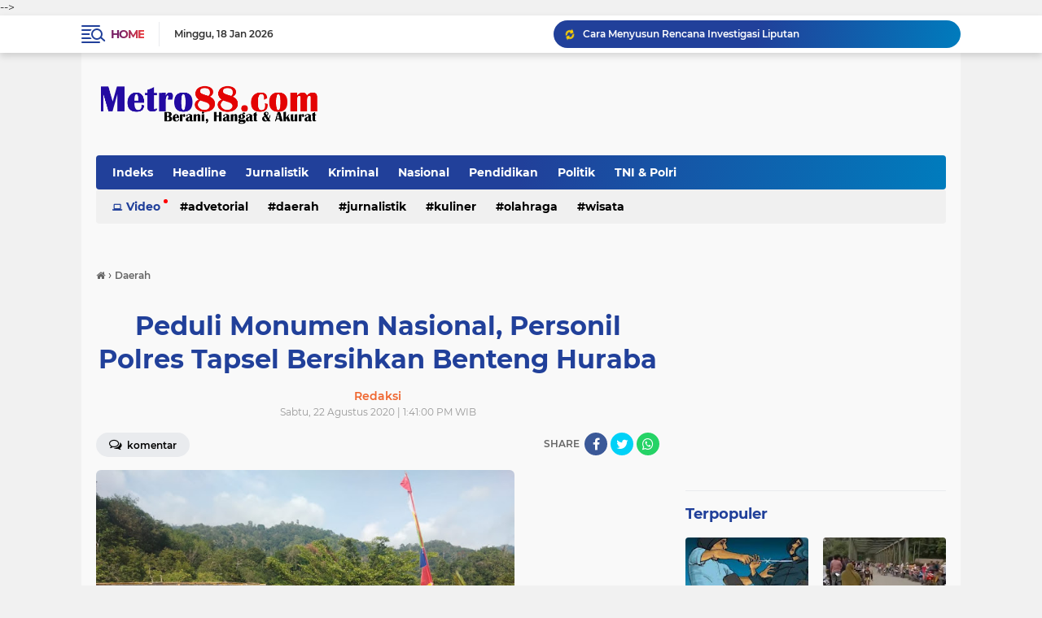

--- FILE ---
content_type: text/html; charset=utf-8
request_url: https://www.google.com/recaptcha/api2/aframe
body_size: 265
content:
<!DOCTYPE HTML><html><head><meta http-equiv="content-type" content="text/html; charset=UTF-8"></head><body><script nonce="AgeL5bcJKd7kGoHIt9nCeg">/** Anti-fraud and anti-abuse applications only. See google.com/recaptcha */ try{var clients={'sodar':'https://pagead2.googlesyndication.com/pagead/sodar?'};window.addEventListener("message",function(a){try{if(a.source===window.parent){var b=JSON.parse(a.data);var c=clients[b['id']];if(c){var d=document.createElement('img');d.src=c+b['params']+'&rc='+(localStorage.getItem("rc::a")?sessionStorage.getItem("rc::b"):"");window.document.body.appendChild(d);sessionStorage.setItem("rc::e",parseInt(sessionStorage.getItem("rc::e")||0)+1);localStorage.setItem("rc::h",'1768733711045');}}}catch(b){}});window.parent.postMessage("_grecaptcha_ready", "*");}catch(b){}</script></body></html>

--- FILE ---
content_type: text/javascript; charset=UTF-8
request_url: https://www.metro88.com/feeds/posts/default/-/Headline?alt=json-in-script&callback=related_results_labels
body_size: 31682
content:
// API callback
related_results_labels({"version":"1.0","encoding":"UTF-8","feed":{"xmlns":"http://www.w3.org/2005/Atom","xmlns$openSearch":"http://a9.com/-/spec/opensearchrss/1.0/","xmlns$blogger":"http://schemas.google.com/blogger/2008","xmlns$georss":"http://www.georss.org/georss","xmlns$gd":"http://schemas.google.com/g/2005","xmlns$thr":"http://purl.org/syndication/thread/1.0","id":{"$t":"tag:blogger.com,1999:blog-2539224488695487794"},"updated":{"$t":"2025-12-30T10:09:31.520+07:00"},"category":[{"term":"Headline"},{"term":"TNI \u0026 Polri"},{"term":"Kriminal"},{"term":"Politik"},{"term":"Nasional"},{"term":"Daerah"},{"term":"Olahraga"},{"term":"Jurnalistik"},{"term":"Advetorial"},{"term":"Kuliner"},{"term":"Pendidikan"},{"term":"Wisata"}],"title":{"type":"text","$t":"Metro88.com - Situs berita online terkini dan terbaru"},"subtitle":{"type":"html","$t":"Berita kriminal, hukum, nasional, daerah, politik, pemerintah, lifestyle, ekonomi, wisata, TNI dan Polri"},"link":[{"rel":"http://schemas.google.com/g/2005#feed","type":"application/atom+xml","href":"https:\/\/www.metro88.com\/feeds\/posts\/default"},{"rel":"self","type":"application/atom+xml","href":"https:\/\/www.blogger.com\/feeds\/2539224488695487794\/posts\/default\/-\/Headline?alt=json-in-script"},{"rel":"alternate","type":"text/html","href":"https:\/\/www.metro88.com\/search\/label\/Headline"},{"rel":"hub","href":"http://pubsubhubbub.appspot.com/"},{"rel":"next","type":"application/atom+xml","href":"https:\/\/www.blogger.com\/feeds\/2539224488695487794\/posts\/default\/-\/Headline\/-\/Headline?alt=json-in-script\u0026start-index=26\u0026max-results=25"}],"author":[{"name":{"$t":"Redaksi"},"uri":{"$t":"http:\/\/www.blogger.com\/profile\/10434955092564677608"},"email":{"$t":"noreply@blogger.com"},"gd$image":{"rel":"http://schemas.google.com/g/2005#thumbnail","width":"32","height":"32","src":"\/\/blogger.googleusercontent.com\/img\/b\/R29vZ2xl\/AVvXsEgNVgTpQ7zpnV3YsynkgCIclUeTDDEFQNwUtHSvf_hFnCJ-cvwRtkMNIMZb9YE2SFEPvkEpvHMYuJSdfjZmp4UEJT1N7aA5vCNpGUFkdE6FgVp228i_luy1zPOOQJm4oQ\/s220\/LOGO+METRO+88+1.jpg"}}],"generator":{"version":"7.00","uri":"http://www.blogger.com","$t":"Blogger"},"openSearch$totalResults":{"$t":"185"},"openSearch$startIndex":{"$t":"1"},"openSearch$itemsPerPage":{"$t":"25"},"entry":[{"id":{"$t":"tag:blogger.com,1999:blog-2539224488695487794.post-7313231901756814941"},"published":{"$t":"2025-12-15T09:07:00.002+07:00"},"updated":{"$t":"2025-12-15T09:07:51.445+07:00"},"category":[{"scheme":"http://www.blogger.com/atom/ns#","term":"Headline"}],"title":{"type":"text","$t":"Maut Banjir–Longsor Sumatera Menggila! Korban Tewas Tembus 1.016 Jiwa, 212 Orang Masih Hilang"},"content":{"type":"html","$t":"\u003Cp\u003E\u003Cb\u003E\u003C\/b\u003E\u003C\/p\u003E\u003Cdiv class=\"separator\" style=\"clear: both; text-align: center;\"\u003E\u003Cb\u003E\u003Ca href=\"https:\/\/blogger.googleusercontent.com\/img\/b\/R29vZ2xl\/AVvXsEgz9CRfmsL6TaxepGvQAzgNFgX-3U5vyFHVxgK39DJhQULeXzi2-dFYWYQ3A50C7e1dhg7jWMqfNbE_hwGp6ZlMdKs94ZbQ3qbYR8Xsngk54NBYB3_KUeU4n5NLqpczkrxl9tEJ9XVB718Na-o4AacYcmMjf_VymyBCjsDf75peokxP6cDGAxb_7kNLJ34j\/s680\/Maut%20Banjir%E2%80%93Longsor%20Sumatera%20Menggila!%20Korban%20Tewas%20Tembus%201.016%20Jiwa,%20212%20Orang%20Masih%20Hilang.jpeg\" imageanchor=\"1\" style=\"margin-left: 1em; margin-right: 1em;\"\u003E\u003Cimg border=\"0\" data-original-height=\"452\" data-original-width=\"680\" height=\"213\" src=\"https:\/\/blogger.googleusercontent.com\/img\/b\/R29vZ2xl\/AVvXsEgz9CRfmsL6TaxepGvQAzgNFgX-3U5vyFHVxgK39DJhQULeXzi2-dFYWYQ3A50C7e1dhg7jWMqfNbE_hwGp6ZlMdKs94ZbQ3qbYR8Xsngk54NBYB3_KUeU4n5NLqpczkrxl9tEJ9XVB718Na-o4AacYcmMjf_VymyBCjsDf75peokxP6cDGAxb_7kNLJ34j\/s320\/Maut%20Banjir%E2%80%93Longsor%20Sumatera%20Menggila!%20Korban%20Tewas%20Tembus%201.016%20Jiwa,%20212%20Orang%20Masih%20Hilang.jpeg\" width=\"320\" \/\u003E\u003C\/a\u003E\u003C\/b\u003E\u003C\/div\u003E\u003Cb\u003E\u003Cbr \/\u003EMedan \u003C\/b\u003E- Jumlah korban bencana banjir dan longsor di sejumlah wilayah Sumatera terus bertambah. Berdasarkan data per 15 Desember 2025, total korban meninggal dunia mencapai 1.016 jiwa, sementara 212 orang dilaporkan masih hilang dan 7.600 orang lainnya mengalami luka-luka, Senin (15\/12\/2025).\u003Cbr \/\u003E\u003Cbr \/\u003ELima daerah dengan korban meninggal terbanyak tercatat berada di Kabupaten Agam, Sumatera Barat dengan 187 jiwa, disusul Aceh Utara sebanyak 162 jiwa. Selanjutnya Tapanuli Tengah melaporkan 116 kematian, Tapanuli Selatan 86 jiwa, serta Aceh Tamiang dengan 66 korban meninggal.\u003Cbr \/\u003E\u003Cbr \/\u003EHingga kini, tim pencarian dan pertolongan masih melakukan evakuasi, terutama di titik-titik yang sulit dijangkau dan berisiko longsor susulan. Kondisi cuaca yang belum sepenuhnya stabil disebut menjadi tantangan utama dalam upaya pencarian korban yang masih hilang.\u003Cbr \/\u003E\u003Cbr \/\u003EDi sektor kesehatan, layanan medis di wilayah terdampak turut menghadapi kendala serius, terutama terkait ketersediaan obat-obatan. Pelaksana pelayanan dari RS Kemenkes Adam Malik, dr Ade Rachmat Yudiyanto, SpA(K), menyebut kurang dari 10 persen stok obat lama masih bisa diselamatkan.\u003Cbr \/\u003E\u003Cbr \/\u003E“Sebagian besar obat rusak karena terendam lumpur dan berisiko terkontaminasi. Daripada berisiko, lebih baik dibuang. Kita pakai yang benar-benar aman,” ujar dr Ade.\u003Cbr \/\u003E\u003Cbr \/\u003EMeski demikian, dr Ade memastikan layanan kesehatan tetap berjalan berkat respons cepat dari berbagai pihak. RSUD Muda Sedia Aceh Tamiang dilaporkan memiliki pasokan obat yang aman dan mencukupi untuk kebutuhan IGD serta poli darurat.\u003Cbr \/\u003E\u003Cbr \/\u003EPemenuhan kebutuhan obat dilakukan melalui dukungan RS Kemenkes Adam Malik, bantuan dari tim Universitas Indonesia, serta Perhimpunan Dokter Spesialis Orthopaedi dan Traumatologi Indonesia (PABOI). Bantuan tersebut mencakup obat infeksi, analgesik, obat kulit, hingga perbekalan medis dasar untuk penanganan korban pascabanjir, yang kemudian didistribusikan ke unit-unit prioritas.\u003Cbr \/\u003E\u003Cbr \/\u003E“Dengan pasokan yang tersedia, pelayanan IGD, perawatan inap darurat, dan poli dapat berjalan tanpa gangguan. Tidak ada kasus yang tertunda karena kekurangan obat selama hari pertama,” tuturnya.\u003Cbr \/\u003E\u003Cbr \/\u003EIa menambahkan, ketersediaan obat saat ini bahkan dinilai lebih dari cukup, namun pengelolaan tetap diperketat mengingat situasi darurat masih berlangsung. Ruang penyimpanan obat sementara juga telah ditata agar distribusi lebih cepat dan aman dari sisa lumpur.\u003Cp\u003E\u003C\/p\u003E"},"link":[{"rel":"edit","type":"application/atom+xml","href":"https:\/\/www.blogger.com\/feeds\/2539224488695487794\/posts\/default\/7313231901756814941"},{"rel":"self","type":"application/atom+xml","href":"https:\/\/www.blogger.com\/feeds\/2539224488695487794\/posts\/default\/7313231901756814941"},{"rel":"alternate","type":"text/html","href":"https:\/\/www.metro88.com\/2025\/12\/maut-banjirlongsor-sumatera-menggila.html","title":"Maut Banjir–Longsor Sumatera Menggila! Korban Tewas Tembus 1.016 Jiwa, 212 Orang Masih Hilang"}],"author":[{"name":{"$t":"Redaksi"},"uri":{"$t":"http:\/\/www.blogger.com\/profile\/10434955092564677608"},"email":{"$t":"noreply@blogger.com"},"gd$image":{"rel":"http://schemas.google.com/g/2005#thumbnail","width":"32","height":"32","src":"\/\/blogger.googleusercontent.com\/img\/b\/R29vZ2xl\/AVvXsEgNVgTpQ7zpnV3YsynkgCIclUeTDDEFQNwUtHSvf_hFnCJ-cvwRtkMNIMZb9YE2SFEPvkEpvHMYuJSdfjZmp4UEJT1N7aA5vCNpGUFkdE6FgVp228i_luy1zPOOQJm4oQ\/s220\/LOGO+METRO+88+1.jpg"}}],"media$thumbnail":{"xmlns$media":"http://search.yahoo.com/mrss/","url":"https:\/\/blogger.googleusercontent.com\/img\/b\/R29vZ2xl\/AVvXsEgz9CRfmsL6TaxepGvQAzgNFgX-3U5vyFHVxgK39DJhQULeXzi2-dFYWYQ3A50C7e1dhg7jWMqfNbE_hwGp6ZlMdKs94ZbQ3qbYR8Xsngk54NBYB3_KUeU4n5NLqpczkrxl9tEJ9XVB718Na-o4AacYcmMjf_VymyBCjsDf75peokxP6cDGAxb_7kNLJ34j\/s72-c\/Maut%20Banjir%E2%80%93Longsor%20Sumatera%20Menggila!%20Korban%20Tewas%20Tembus%201.016%20Jiwa,%20212%20Orang%20Masih%20Hilang.jpeg","height":"72","width":"72"}},{"id":{"$t":"tag:blogger.com,1999:blog-2539224488695487794.post-6188145243636033084"},"published":{"$t":"2025-05-03T23:19:00.002+07:00"},"updated":{"$t":"2025-05-03T23:19:17.099+07:00"},"category":[{"scheme":"http://www.blogger.com/atom/ns#","term":"Headline"},{"scheme":"http://www.blogger.com/atom/ns#","term":"Politik"}],"title":{"type":"text","$t":"Peringati Hari Kartini ke-146, Wali Kota Medan Ajak Perempuan Berani Bermimpi dan Jadi Versi Terbaik Diri Sendiri"},"content":{"type":"html","$t":"\u003Cp\u003E\u003Cb\u003E\u003C\/b\u003E\u003C\/p\u003E\u003Cdiv class=\"separator\" style=\"clear: both; text-align: center;\"\u003E\u003Cb\u003E\u003Ca href=\"https:\/\/blogger.googleusercontent.com\/img\/b\/R29vZ2xl\/AVvXsEh4MZD7FOPuWi1X_FcjXMCjwwS5wnRYPngbPfNjLFlYYbfFAERoct3nSajz-nZ3_brDWLip3d_k9lLIa_C20QnMWvByf5xQoM8TJ0QeCU7PtbIzrpJRdBFT2I0LapGzm9zVUut2kdYeRhweZg8uGMz2y6Q0I7K8XbIzwYc8t0mnzghm3_XyzImNI3rzbEOI\/s4160\/WhatsApp%20Image%202025-05-02%20at%2015.39.24.jpeg\" imageanchor=\"1\" style=\"margin-left: 1em; margin-right: 1em;\"\u003E\u003Cimg border=\"0\" data-original-height=\"2773\" data-original-width=\"4160\" height=\"213\" src=\"https:\/\/blogger.googleusercontent.com\/img\/b\/R29vZ2xl\/AVvXsEh4MZD7FOPuWi1X_FcjXMCjwwS5wnRYPngbPfNjLFlYYbfFAERoct3nSajz-nZ3_brDWLip3d_k9lLIa_C20QnMWvByf5xQoM8TJ0QeCU7PtbIzrpJRdBFT2I0LapGzm9zVUut2kdYeRhweZg8uGMz2y6Q0I7K8XbIzwYc8t0mnzghm3_XyzImNI3rzbEOI\/s320\/WhatsApp%20Image%202025-05-02%20at%2015.39.24.jpeg\" width=\"320\" \/\u003E\u003C\/a\u003E\u003C\/b\u003E\u003C\/div\u003E\u003Cb\u003E\u003Cbr \/\u003EMedan \u003C\/b\u003E- Suasana hangat dan penuh semangat menyelimuti Gedung PKK Kota Medan, Jalan Rotan, saat peringatan Hari Kartini ke-146 digelar oleh TP PKK Kota Medan, Jumat (2\/5). Wali Kota Medan, Rico Tri Putra Bayu Waas, yang hadir langsung dalam acara tersebut, menyampaikan pesan inspiratif kepada seluruh perempuan untuk terus bermimpi, menyuarakan ide, dan menjadi versi terbaik dari dirinya.\u003Cbr \/\u003E\u003Cbr \/\u003E“Banyak perempuan hebat di dunia ini yang sudah membuktikan bisa menjadi pemimpin negara, pemimpin perusahaan, dan pemimpin organisasi. Maka jangan pernah takut bermimpi,” tegas Rico Waas dalam sambutannya.\u003Cbr \/\u003E\u003Cbr \/\u003EAcara ini turut dihadiri oleh Ketua TP PKK Kota Medan Ny. Airin Rico Waas, istri Wakil Wali Kota Medan Ny. Martinijal Zakiyuddin Harahap, Ketua DWP Kota Medan Ismiralda Wiriya Alrahman, para pimpinan perangkat daerah, serta pengurus TP PKK tingkat kota dan kecamatan.\u003Cbr \/\u003E\u003Cbr \/\u003EDalam momen reflektif tersebut, Wali Kota Rico Waas juga menyampaikan penghargaan mendalam kepada peran perempuan dalam kehidupan, khususnya kepada sang istri yang disebutnya sebagai pilar penting dalam perjalanan hidup dan kariernya.\u003Cbr \/\u003E\u003Cbr \/\u003E“Saya tidak akan bisa berada di titik ini tanpa dukungan istri saya. Kunci keberhasilan seorang laki-laki adalah istri yang senantiasa mendukung dan mendorong dari belakang,” ungkapnya. Ia pun mengajak seluruh laki-laki untuk menghormati perempuan dan membuka jalan seluas-luasnya agar perempuan dapat menggapai impiannya.\u003Cbr \/\u003E\u003Cbr \/\u003E“Pasangan itu harus seiring sejalan, saling mendukung dan saling menguatkan,” tambahnya.\u003Cbr \/\u003E\u003Cbr \/\u003EDi akhir sambutannya, Rico Waas mengucapkan selamat Hari Kartini kepada seluruh perempuan Kota Medan, seraya berharap perempuan terus berkontribusi dalam pembangunan kota yang lebih maju, inklusif, dan berkeadilan.\u003Cbr \/\u003E\u003Cbr \/\u003ESementara itu, Ketua TP PKK Kota Medan, Ny. Airin Rico Waas, dalam pidatonya menekankan pentingnya makna Hari Kartini sebagai momentum untuk terus memperjuangkan kesetaraan, keadilan, dan kemajuan perempuan.\u003Cbr \/\u003E\u003Cbr \/\u003E“Raden Ajeng Kartini telah menunjukkan bahwa perempuan bisa melampaui batas-batas tradisi yang mengekang dengan kekuatan pikiran dan semangat untuk belajar dan memberdayakan,” ujarnya.\u003Cbr \/\u003E\u003Cbr \/\u003EAirin menegaskan bahwa melalui pendidikan, perempuan dapat menjadi agen perubahan yang mandiri dan berdaya. Ia juga menyampaikan bahwa komitmen Presiden RI Prabowo Subianto dalam pembangunan sumber daya manusia harus dijadikan dasar dalam mendorong kesetaraan yang nyata.\u003Cbr \/\u003E\u003Cbr \/\u003E“Kesetaraan bukan hanya soal keadilan, tapi juga merupakan kunci menuju Indonesia yang adil dan makmur,” pungkasnya.\u003Cbr \/\u003E\u003Cbr \/\u003EPeringatan Hari Kartini ke-146 ini juga dimeriahkan dengan beragam kegiatan menarik, seperti pemotongan nasi tumpeng, lomba make up, lomba bernyanyi, dan lomba membuat kerajinan tangan dari bahan sabun — yang semuanya menampilkan kreativitas dan semangat perempuan Medan dalam berkarya. (\u003Cb\u003ERed\u003C\/b\u003E)\u003Cp\u003E\u003C\/p\u003E"},"link":[{"rel":"edit","type":"application/atom+xml","href":"https:\/\/www.blogger.com\/feeds\/2539224488695487794\/posts\/default\/6188145243636033084"},{"rel":"self","type":"application/atom+xml","href":"https:\/\/www.blogger.com\/feeds\/2539224488695487794\/posts\/default\/6188145243636033084"},{"rel":"alternate","type":"text/html","href":"https:\/\/www.metro88.com\/2025\/05\/peringati-hari-kartini-ke-146-wali-kota.html","title":"Peringati Hari Kartini ke-146, Wali Kota Medan Ajak Perempuan Berani Bermimpi dan Jadi Versi Terbaik Diri Sendiri"}],"author":[{"name":{"$t":"Redaksi"},"uri":{"$t":"http:\/\/www.blogger.com\/profile\/10434955092564677608"},"email":{"$t":"noreply@blogger.com"},"gd$image":{"rel":"http://schemas.google.com/g/2005#thumbnail","width":"32","height":"32","src":"\/\/blogger.googleusercontent.com\/img\/b\/R29vZ2xl\/AVvXsEgNVgTpQ7zpnV3YsynkgCIclUeTDDEFQNwUtHSvf_hFnCJ-cvwRtkMNIMZb9YE2SFEPvkEpvHMYuJSdfjZmp4UEJT1N7aA5vCNpGUFkdE6FgVp228i_luy1zPOOQJm4oQ\/s220\/LOGO+METRO+88+1.jpg"}}],"media$thumbnail":{"xmlns$media":"http://search.yahoo.com/mrss/","url":"https:\/\/blogger.googleusercontent.com\/img\/b\/R29vZ2xl\/AVvXsEh4MZD7FOPuWi1X_FcjXMCjwwS5wnRYPngbPfNjLFlYYbfFAERoct3nSajz-nZ3_brDWLip3d_k9lLIa_C20QnMWvByf5xQoM8TJ0QeCU7PtbIzrpJRdBFT2I0LapGzm9zVUut2kdYeRhweZg8uGMz2y6Q0I7K8XbIzwYc8t0mnzghm3_XyzImNI3rzbEOI\/s72-c\/WhatsApp%20Image%202025-05-02%20at%2015.39.24.jpeg","height":"72","width":"72"}},{"id":{"$t":"tag:blogger.com,1999:blog-2539224488695487794.post-5459251349671267038"},"published":{"$t":"2025-05-03T23:17:00.002+07:00"},"updated":{"$t":"2025-05-03T23:17:08.631+07:00"},"category":[{"scheme":"http://www.blogger.com/atom/ns#","term":"Headline"},{"scheme":"http://www.blogger.com/atom/ns#","term":"Politik"}],"title":{"type":"text","$t":"Pimpin Upacara Hardiknas dengan Busana Adat Karo, Wali Kota Medan Tekankan Pendidikan Inklusif dan Bermutu"},"content":{"type":"html","$t":"\u003Cp\u003E\u003Cb\u003E\u003C\/b\u003E\u003C\/p\u003E\u003Cdiv class=\"separator\" style=\"clear: both; text-align: center;\"\u003E\u003Cb\u003E\u003Ca href=\"https:\/\/blogger.googleusercontent.com\/img\/b\/R29vZ2xl\/AVvXsEied4mSTO7S3e202JHMI0KWsPNNpO8h3aMjGjnSUVyXMGfHA04_GE_b3korIygFD3-EnMJfi4h-8D_pP2iwbLQ6gJicXjqSg1FlXALbEKNhPR1iuTOt3_XIoEDsh3DjCe-pkA8l3HQ4Fesbafs9Orr1fr8yc4drOwBQDHmb33vjg56IWs3wvOMABEVPmtGJ\/s3008\/WhatsApp%20Image%202025-05-02%20at%2015.42.00.jpeg\" imageanchor=\"1\" style=\"margin-left: 1em; margin-right: 1em;\"\u003E\u003Cimg border=\"0\" data-original-height=\"2000\" data-original-width=\"3008\" height=\"213\" src=\"https:\/\/blogger.googleusercontent.com\/img\/b\/R29vZ2xl\/AVvXsEied4mSTO7S3e202JHMI0KWsPNNpO8h3aMjGjnSUVyXMGfHA04_GE_b3korIygFD3-EnMJfi4h-8D_pP2iwbLQ6gJicXjqSg1FlXALbEKNhPR1iuTOt3_XIoEDsh3DjCe-pkA8l3HQ4Fesbafs9Orr1fr8yc4drOwBQDHmb33vjg56IWs3wvOMABEVPmtGJ\/s320\/WhatsApp%20Image%202025-05-02%20at%2015.42.00.jpeg\" width=\"320\" \/\u003E\u003C\/a\u003E\u003C\/b\u003E\u003C\/div\u003E\u003Cb\u003E\u003Cbr \/\u003EMedan \u003C\/b\u003E- Suasana khidmat mewarnai upacara peringatan Hari Pendidikan Nasional (Hardiknas) di SMP Negeri 1 Medan, Jumat (2\/5), saat Wali Kota Medan, Rico Tri Putra Bayu Waas, tampil memimpin upacara dengan mengenakan busana adat Karo. Penampilan ini menjadi simbol keberagaman dan penghormatan terhadap budaya lokal dalam momentum nasional yang mengangkat tema “Partisipasi Semesta Wujudkan Pendidikan Bermutu untuk Semua.”\u003Cbr \/\u003E\u003Cbr \/\u003EDalam amanatnya, Wali Kota menyampaikan bahwa pendidikan merupakan hak dasar dan hak sipil yang melekat pada setiap individu, tanpa terkecuali. “Pendidikan adalah hak asasi manusia, baik sebagai pribadi maupun sebagai warga negara,” ujarnya di hadapan peserta upacara yang terdiri dari Sekretaris Daerah Kota Medan Wiriya Alrahman, Kepala Dinas Pendidikan dan Kebudayaan Benny Sinomba Siregar, para camat, kepala sekolah, serta pimpinan perangkat daerah.\u003Cbr \/\u003E\u003Cbr \/\u003EMembacakan amanat tertulis Menteri Pendidikan Dasar Menengah, Rico Waas menegaskan bahwa tidak boleh ada diskriminasi dalam akses pendidikan, baik atas dasar agama, ras, suku, bahasa, kondisi fisik, ekonomi, jenis kelamin, maupun domisili. Pendidikan harus terbuka dan setara bagi seluruh anak bangsa.\u003Cbr \/\u003E\u003Cbr \/\u003EIa juga menggarisbawahi bahwa Hari Pendidikan Nasional adalah momentum untuk memperkuat komitmen bersama dalam mencerdaskan kehidupan bangsa melalui layanan pendidikan yang berkualitas, berkemajuan, dan menjangkau semua kalangan. “Pendidikan adalah proses membangun kepribadian utama, akhlak mulia, serta peradaban bangsa,” ungkapnya.\u003Cbr \/\u003E\u003Cbr \/\u003ESecara individual, tambahnya, pendidikan menumbuhkembangkan fitrah manusia sebagai makhluk pembelajar. Dari proses ini, manusia menguasai ilmu pengetahuan, mengembangkan keterampilan, dan berbagai kecerdasan untuk mencapai kesejahteraan lahir dan batin. Dalam konteks kebangsaan, pendidikan menjadi sarana mobilitas sosial dan pengangkat harkat martabat bangsa.\u003Cbr \/\u003E\u003Cbr \/\u003ERico juga menyampaikan bahwa Presiden Prabowo Subianto menempatkan sektor pendidikan sebagai prioritas utama pembangunan. “Dalam Asta Cita keempat, Presiden berkomitmen membangun sumber daya manusia yang unggul sebagai agen perubahan menuju Indonesia yang adil dan makmur,” jelasnya.\u003Cbr \/\u003E\u003Cbr \/\u003EUpaya itu, kata Rico, diwujudkan melalui revitalisasi sarana dan prasarana pendidikan, transformasi pembelajaran digital, serta peningkatan kualitas dan kesejahteraan guru. Guru diharapkan bukan hanya menjadi fasilitator pembelajaran, melainkan juga mentor, konselor, dan pendamping murid dalam perjalanan meraih cita-cita mereka.\u003Cbr \/\u003E\u003Cbr \/\u003E“Guru adalah orang tua kedua, yang setia mendampingi muridnya dalam suka dan duka,” ujarnya penuh haru.\u003Cbr \/\u003E\u003Cbr \/\u003EMenutup pidatonya, Wali Kota mengajak seluruh elemen — mulai dari pemerintah, masyarakat, orang tua, dunia usaha, hingga media — untuk bersama-sama membangun ekosistem pendidikan yang inklusif, berkualitas, dan berdaya saing tinggi demi masa depan Indonesia yang lebih cerah. (\u003Cb\u003ERed\u003C\/b\u003E)\u003Cp\u003E\u003C\/p\u003E"},"link":[{"rel":"edit","type":"application/atom+xml","href":"https:\/\/www.blogger.com\/feeds\/2539224488695487794\/posts\/default\/5459251349671267038"},{"rel":"self","type":"application/atom+xml","href":"https:\/\/www.blogger.com\/feeds\/2539224488695487794\/posts\/default\/5459251349671267038"},{"rel":"alternate","type":"text/html","href":"https:\/\/www.metro88.com\/2025\/05\/pimpin-upacara-hardiknas-dengan-busana.html","title":"Pimpin Upacara Hardiknas dengan Busana Adat Karo, Wali Kota Medan Tekankan Pendidikan Inklusif dan Bermutu"}],"author":[{"name":{"$t":"Redaksi"},"uri":{"$t":"http:\/\/www.blogger.com\/profile\/10434955092564677608"},"email":{"$t":"noreply@blogger.com"},"gd$image":{"rel":"http://schemas.google.com/g/2005#thumbnail","width":"32","height":"32","src":"\/\/blogger.googleusercontent.com\/img\/b\/R29vZ2xl\/AVvXsEgNVgTpQ7zpnV3YsynkgCIclUeTDDEFQNwUtHSvf_hFnCJ-cvwRtkMNIMZb9YE2SFEPvkEpvHMYuJSdfjZmp4UEJT1N7aA5vCNpGUFkdE6FgVp228i_luy1zPOOQJm4oQ\/s220\/LOGO+METRO+88+1.jpg"}}],"media$thumbnail":{"xmlns$media":"http://search.yahoo.com/mrss/","url":"https:\/\/blogger.googleusercontent.com\/img\/b\/R29vZ2xl\/AVvXsEied4mSTO7S3e202JHMI0KWsPNNpO8h3aMjGjnSUVyXMGfHA04_GE_b3korIygFD3-EnMJfi4h-8D_pP2iwbLQ6gJicXjqSg1FlXALbEKNhPR1iuTOt3_XIoEDsh3DjCe-pkA8l3HQ4Fesbafs9Orr1fr8yc4drOwBQDHmb33vjg56IWs3wvOMABEVPmtGJ\/s72-c\/WhatsApp%20Image%202025-05-02%20at%2015.42.00.jpeg","height":"72","width":"72"}},{"id":{"$t":"tag:blogger.com,1999:blog-2539224488695487794.post-1503030854182073774"},"published":{"$t":"2025-04-29T10:47:00.005+07:00"},"updated":{"$t":"2025-04-29T10:47:56.831+07:00"},"category":[{"scheme":"http://www.blogger.com/atom/ns#","term":"Headline"},{"scheme":"http://www.blogger.com/atom/ns#","term":"Kriminal"}],"title":{"type":"text","$t":"Polda Kalsel Bongkar Jaringan Narkoba Lintas Pulau Terkait Gembong Internasional Fredy Pratama"},"content":{"type":"html","$t":"\u003Cp\u003E\u003Cb\u003E\u003C\/b\u003E\u003C\/p\u003E\u003Cdiv class=\"separator\" style=\"clear: both; text-align: center;\"\u003E\u003Cb\u003E\u003Ca href=\"https:\/\/blogger.googleusercontent.com\/img\/b\/R29vZ2xl\/AVvXsEjPN1p7eAY67M4VU4XPjaKDcHVtM4QByX8DYd1qjetQNTIYamc-ho4zIeR0TvMMGmeLLAxGIB9nFw2MZL8YUUyMKbGleJMqSQmrJB9aqQulb8YeUzC6p8ttfMwL7w4YufaOeiemVTOaGa9Xn0eHkhoCZa3rLjs45sVAfGccaSSFQmZclg9vV1CHvOWzzF80\/s1600\/Polda%20Kalsel%20Bongkar%20Jaringan%20Narkoba%20Lintas%20Pulau%20Terkait%20Gembong%20Internasional%20Fredy%20Pratama.jpg\" imageanchor=\"1\" style=\"margin-left: 1em; margin-right: 1em;\"\u003E\u003Cimg border=\"0\" data-original-height=\"1066\" data-original-width=\"1600\" height=\"213\" src=\"https:\/\/blogger.googleusercontent.com\/img\/b\/R29vZ2xl\/AVvXsEjPN1p7eAY67M4VU4XPjaKDcHVtM4QByX8DYd1qjetQNTIYamc-ho4zIeR0TvMMGmeLLAxGIB9nFw2MZL8YUUyMKbGleJMqSQmrJB9aqQulb8YeUzC6p8ttfMwL7w4YufaOeiemVTOaGa9Xn0eHkhoCZa3rLjs45sVAfGccaSSFQmZclg9vV1CHvOWzzF80\/s320\/Polda%20Kalsel%20Bongkar%20Jaringan%20Narkoba%20Lintas%20Pulau%20Terkait%20Gembong%20Internasional%20Fredy%20Pratama.jpg\" width=\"320\" \/\u003E\u003C\/a\u003E\u003C\/b\u003E\u003C\/div\u003E\u003Cb\u003E\u003Cbr \/\u003EBanjarbaru \u003C\/b\u003E– Direktorat Reserse Narkoba Polda Kalimantan Selatan berhasil mengungkap jaringan narkoba lintas pulau yang terafiliasi dengan gembong narkotika internasional Fredy Pratama. Operasi yang digelar selama pertengahan hingga akhir April 2025 ini berhasil menangkap empat tersangka dan mengamankan barang bukti dalam jumlah besar.\u003Cbr \/\u003E\u003Cbr \/\u003E“Empat pelaku berhasil kami amankan. Barang bukti yang disita berupa 8.711,83 gram sabu, 10.049 butir ekstasi, dan 24,14 gram serbuk ekstasi,” ungkap Direktur Reserse Narkoba Polda Kalsel Kombes Kelana Jaya, Selasa (29\/4\/2025).\u003Cbr \/\u003E\u003Cbr \/\u003ERangkaian penangkapan dimulai pada 17 April 2025, saat tersangka SP ditangkap di Jalan Ahmad Yani Km 17, Banjarbaru, dengan barang bukti sabu seberat 3.002,63 gram.\u003Cbr \/\u003E\u003Cbr \/\u003EKemudian, HM diamankan pada 24 April 2025 di Jalan Sungai Pahalau, Banjarmasin, dengan 1.581,72 gram sabu.\u003Cbr \/\u003E\u003Cbr \/\u003EEsok harinya, 25 April 2025, polisi menangkap tersangka MF di Jalan Trikora, Banjarbaru, dengan barang bukti terbanyak yaitu 3.918,20 gram sabu, 10.049 butir ekstasi, dan 24,14 gram serbuk ekstasi.\u003Cbr \/\u003E\u003Cbr \/\u003EMasih di tanggal yang sama, tersangka MS juga diringkus di Jalan Martapura Lama, Kabupaten Banjar, dengan 209,28 gram sabu.\u003Cbr \/\u003E\u003Cbr \/\u003EMenurut Kombes Kelana Jaya, keempat tersangka ini merupakan bagian dari jaringan yang dikendalikan oleh operator terafiliasi Fredy Pratama—sosok yang dikenal sebagai gembong narkotika internasional. Operator ini mengatur jalur distribusi narkoba dari dan ke berbagai wilayah, termasuk Kalimantan Selatan, Kalimantan Barat, Kalimantan Utara, hingga Makassar, Palu, dan Kendari di Sulawesi.\u003Cbr \/\u003E\u003Cbr \/\u003E“Jaringan ini terorganisir dan lintas provinsi. Kami terus memonitor pergerakan mereka di berbagai titik wilayah Indonesia Timur dan Kalimantan,” jelas Kelana.\u003Cbr \/\u003E\u003Cbr \/\u003EKeempat tersangka saat ini telah ditahan dan dijerat dengan Pasal 114 ayat 2 Undang-Undang Nomor 35 Tahun 2009 tentang Narkotika, dengan ancaman pidana penjara minimal 6 tahun dan maksimal 20 tahun, serta denda maksimal hingga Rp13 miliar.\u003Cbr \/\u003E\u003Cbr \/\u003ETak hanya berhenti di situ, penyidik juga akan menelusuri jejak keuangan dan aset dari para pelaku dan jaringannya. Langkah ini dilakukan untuk menerapkan Undang-Undang Tindak Pidana Pencucian Uang (TPPU) dalam rangka memiskinkan para bandar.\u003Cbr \/\u003E\u003Cbr \/\u003E“Penerapan TPPU adalah bagian dari komitmen kami dalam melemahkan kekuatan finansial jaringan narkoba. Kami ingin mereka tidak hanya dihukum, tapi juga kehilangan keuntungan yang mereka peroleh dari kejahatan ini,” tegas Diresnarkoba. (\u003Cb\u003ERed\u003C\/b\u003E)\u003Cp\u003E\u003C\/p\u003E"},"link":[{"rel":"edit","type":"application/atom+xml","href":"https:\/\/www.blogger.com\/feeds\/2539224488695487794\/posts\/default\/1503030854182073774"},{"rel":"self","type":"application/atom+xml","href":"https:\/\/www.blogger.com\/feeds\/2539224488695487794\/posts\/default\/1503030854182073774"},{"rel":"alternate","type":"text/html","href":"https:\/\/www.metro88.com\/2025\/04\/polda-kalsel-bongkar-jaringan-narkoba.html","title":"Polda Kalsel Bongkar Jaringan Narkoba Lintas Pulau Terkait Gembong Internasional Fredy Pratama"}],"author":[{"name":{"$t":"Redaksi"},"uri":{"$t":"http:\/\/www.blogger.com\/profile\/10434955092564677608"},"email":{"$t":"noreply@blogger.com"},"gd$image":{"rel":"http://schemas.google.com/g/2005#thumbnail","width":"32","height":"32","src":"\/\/blogger.googleusercontent.com\/img\/b\/R29vZ2xl\/AVvXsEgNVgTpQ7zpnV3YsynkgCIclUeTDDEFQNwUtHSvf_hFnCJ-cvwRtkMNIMZb9YE2SFEPvkEpvHMYuJSdfjZmp4UEJT1N7aA5vCNpGUFkdE6FgVp228i_luy1zPOOQJm4oQ\/s220\/LOGO+METRO+88+1.jpg"}}],"media$thumbnail":{"xmlns$media":"http://search.yahoo.com/mrss/","url":"https:\/\/blogger.googleusercontent.com\/img\/b\/R29vZ2xl\/AVvXsEjPN1p7eAY67M4VU4XPjaKDcHVtM4QByX8DYd1qjetQNTIYamc-ho4zIeR0TvMMGmeLLAxGIB9nFw2MZL8YUUyMKbGleJMqSQmrJB9aqQulb8YeUzC6p8ttfMwL7w4YufaOeiemVTOaGa9Xn0eHkhoCZa3rLjs45sVAfGccaSSFQmZclg9vV1CHvOWzzF80\/s72-c\/Polda%20Kalsel%20Bongkar%20Jaringan%20Narkoba%20Lintas%20Pulau%20Terkait%20Gembong%20Internasional%20Fredy%20Pratama.jpg","height":"72","width":"72"}},{"id":{"$t":"tag:blogger.com,1999:blog-2539224488695487794.post-3522483001208124086"},"published":{"$t":"2025-04-29T10:45:00.001+07:00"},"updated":{"$t":"2025-04-29T10:45:02.373+07:00"},"category":[{"scheme":"http://www.blogger.com/atom/ns#","term":"Headline"},{"scheme":"http://www.blogger.com/atom/ns#","term":"Nasional"}],"title":{"type":"text","$t":"Polda Metro Jaya Siapkan 13 Ribu Personel untuk Amankan May Day Fiesta 2025 di Jakarta"},"content":{"type":"html","$t":"\u003Cp\u003E\u003Cb\u003E\u003C\/b\u003E\u003C\/p\u003E\u003Cdiv class=\"separator\" style=\"clear: both; text-align: center;\"\u003E\u003Cb\u003E\u003Ca href=\"https:\/\/blogger.googleusercontent.com\/img\/b\/R29vZ2xl\/AVvXsEgw5vacmeTp2U0etYxd7bng4osHQ27dlhcjIyY4xVkNm06nXUui7IBfzCr_H90KVv_XXTP9ISm1V0zLviywZU1O6jUtsI-fMHaShhAnCdZV7avaYmCwrb9B7Aek8gcU0wYY1HQetRRLrxQ6Q1Mk30ksJt4DSFpef2P863UzEm3ks8w2cp2P61F0SCkbT4Bp\/s2560\/Polda%20Metro%20Jaya%20Siapkan%2013%20Ribu%20Personel%20untuk%20Amankan%20May%20Day%20Fiesta%202025%20di%20Jakarta.jpg\" imageanchor=\"1\" style=\"margin-left: 1em; margin-right: 1em;\"\u003E\u003Cimg border=\"0\" data-original-height=\"1706\" data-original-width=\"2560\" height=\"213\" src=\"https:\/\/blogger.googleusercontent.com\/img\/b\/R29vZ2xl\/AVvXsEgw5vacmeTp2U0etYxd7bng4osHQ27dlhcjIyY4xVkNm06nXUui7IBfzCr_H90KVv_XXTP9ISm1V0zLviywZU1O6jUtsI-fMHaShhAnCdZV7avaYmCwrb9B7Aek8gcU0wYY1HQetRRLrxQ6Q1Mk30ksJt4DSFpef2P863UzEm3ks8w2cp2P61F0SCkbT4Bp\/s320\/Polda%20Metro%20Jaya%20Siapkan%2013%20Ribu%20Personel%20untuk%20Amankan%20May%20Day%20Fiesta%202025%20di%20Jakarta.jpg\" width=\"320\" \/\u003E\u003C\/a\u003E\u003C\/b\u003E\u003C\/div\u003E\u003Cb\u003E\u003Cbr \/\u003EJakarta \u003C\/b\u003E- Dalam rangka memastikan peringatan Hari Buruh Internasional (May Day Fiesta) 2025 berjalan aman dan tertib, Polda Metro Jaya menggelar rapat koordinasi lintas sektor yang dipimpin langsung oleh Kapolda Metro Jaya Irjen Karyoto, pada Senin (28\/4\/2025) di Aula Gedung Promoter, Jakarta Selatan.\u003Cbr \/\u003E\u003Cbr \/\u003ERapat ini turut dihadiri pejabat utama dari Mabes Polri, unsur pemerintah daerah, serta berbagai pemangku kepentingan terkait lainnya. Kegiatan May Day Fiesta tahun ini dipusatkan di kawasan Patung Kuda, Jakarta Pusat, dan diperkirakan akan dihadiri puluhan ribu buruh dari berbagai daerah.\u003Cbr \/\u003E\u003Cbr \/\u003EDalam arahannya, Kapolda menekankan pentingnya kerja sama seluruh stakeholder untuk mengantisipasi potensi kerawanan yang mungkin muncul. “Kita harus menjaga momentum May Day ini dengan sebaik-baiknya. Jangan sampai ada gangguan keamanan yang mencoreng citra perayaan ini,” tegas Irjen Karyoto.\u003Cbr \/\u003E\u003Cbr \/\u003EIa juga mengimbau peserta aksi untuk tetap tertib dan damai, mematuhi arahan petugas, serta tidak mudah terprovokasi. Kapolda meminta masyarakat yang tidak terlibat dalam aksi untuk mengantisipasi rekayasa lalu lintas dan mencari jalur alternatif demi menghindari kepadatan.\u003Cbr \/\u003E\u003Cbr \/\u003ESebagai langkah antisipatif, Polda Metro Jaya juga akan:\u003Cbr \/\u003E\u003Cbr \/\u003E\u0026nbsp;\u0026nbsp; 1. Menggelar Tactical Floor Game (TFG) dan simulasi pengamanan untuk mematangkan strategi lapangan.\u003Cbr \/\u003E\u003Cbr \/\u003E\u0026nbsp;\u0026nbsp; 2. Menyediakan posko pengaduan dan call center layanan cepat bagi masyarakat selama acara berlangsung.\u003Cbr \/\u003E\u003Cbr \/\u003ESelain itu, Presiden RI Prabowo Subianto dijadwalkan memberikan sambutan langsung kepada para pekerja, menjadikan May Day Fiesta 2025 sebagai momentum penting nasional.\u003Cbr \/\u003EPendekatan Humanis dan Sistem Pengamanan Terpadu\u003Cbr \/\u003E\u003Cbr \/\u003EDalam rapat tersebut, Astamaops Polri Irjen Akhmad Wiyagus menegaskan bahwa pola pengamanan akan mengedepankan pendekatan persuasif dan humanis. Tim Dokkes (dokter dan kesehatan) akan ditempatkan di sejumlah titik strategis untuk melayani peserta yang membutuhkan bantuan medis.\u003Cbr \/\u003E\u003Cbr \/\u003E“Penggunaan gas air mata hanya menjadi opsi terakhir jika situasi benar-benar mendesak,” ujarnya menegaskan komitmen untuk menghindari kekerasan.\u003Cbr \/\u003E\u003Cbr \/\u003EKabaintelkam Polri Komjen Syahardiantono juga mendorong peningkatan deteksi dini terhadap potensi penyusupan provokator yang berupaya mengacaukan jalannya aksi.\u003Cbr \/\u003E\u003Cbr \/\u003ESementara itu, Kakorlantas Polri Irjen Agus Suryonugroho menyampaikan bahwa akan ada pengaturan dan pengawalan ketat arus kendaraan massa buruh dari titik keberangkatan menuju lokasi aksi. Tol dan jalan protokol di Jakarta juga akan menjadi fokus pengamanan untuk mencegah kemacetan dan menjaga ketertiban.\u003Cp\u003E\u003C\/p\u003E\u003Cp\u003E\u003Cbr \/\u003E\u003Cb\u003E13 Ribu Personel Gabungan Disiagakan\u003C\/b\u003E\u003Cbr \/\u003E\u003Cbr \/\u003EKapolres Metro Jakarta Pusat Kombes Sustyo Purnomo Condro menambahkan bahwa pengamanan akan dibagi ke dalam delapan sektor, dengan dukungan lebih dari 13.000 personel gabungan TNI-Polri dan instansi terkait. Ia juga mengingatkan akan potensi gangguan dari kelompok tertentu seperti anarko, sehingga pengawasan dan langkah preventif akan terus diperkuat.\u003Cbr \/\u003E\u003Cbr \/\u003EDengan koordinasi menyeluruh dan dukungan dari seluruh pihak, Polda Metro Jaya berharap May Day Fiesta 2025 akan menjadi ajang perayaan solidaritas buruh yang berlangsung aman, damai, dan tertib — sekaligus mencerminkan semangat demokrasi yang dewasa dan bertanggung jawab. (Red)\u003C\/p\u003E"},"link":[{"rel":"edit","type":"application/atom+xml","href":"https:\/\/www.blogger.com\/feeds\/2539224488695487794\/posts\/default\/3522483001208124086"},{"rel":"self","type":"application/atom+xml","href":"https:\/\/www.blogger.com\/feeds\/2539224488695487794\/posts\/default\/3522483001208124086"},{"rel":"alternate","type":"text/html","href":"https:\/\/www.metro88.com\/2025\/04\/polda-metro-jaya-siapkan-13-ribu.html","title":"Polda Metro Jaya Siapkan 13 Ribu Personel untuk Amankan May Day Fiesta 2025 di Jakarta"}],"author":[{"name":{"$t":"Redaksi"},"uri":{"$t":"http:\/\/www.blogger.com\/profile\/10434955092564677608"},"email":{"$t":"noreply@blogger.com"},"gd$image":{"rel":"http://schemas.google.com/g/2005#thumbnail","width":"32","height":"32","src":"\/\/blogger.googleusercontent.com\/img\/b\/R29vZ2xl\/AVvXsEgNVgTpQ7zpnV3YsynkgCIclUeTDDEFQNwUtHSvf_hFnCJ-cvwRtkMNIMZb9YE2SFEPvkEpvHMYuJSdfjZmp4UEJT1N7aA5vCNpGUFkdE6FgVp228i_luy1zPOOQJm4oQ\/s220\/LOGO+METRO+88+1.jpg"}}],"media$thumbnail":{"xmlns$media":"http://search.yahoo.com/mrss/","url":"https:\/\/blogger.googleusercontent.com\/img\/b\/R29vZ2xl\/AVvXsEgw5vacmeTp2U0etYxd7bng4osHQ27dlhcjIyY4xVkNm06nXUui7IBfzCr_H90KVv_XXTP9ISm1V0zLviywZU1O6jUtsI-fMHaShhAnCdZV7avaYmCwrb9B7Aek8gcU0wYY1HQetRRLrxQ6Q1Mk30ksJt4DSFpef2P863UzEm3ks8w2cp2P61F0SCkbT4Bp\/s72-c\/Polda%20Metro%20Jaya%20Siapkan%2013%20Ribu%20Personel%20untuk%20Amankan%20May%20Day%20Fiesta%202025%20di%20Jakarta.jpg","height":"72","width":"72"}},{"id":{"$t":"tag:blogger.com,1999:blog-2539224488695487794.post-7912573474507319128"},"published":{"$t":"2025-04-29T10:37:00.001+07:00"},"updated":{"$t":"2025-04-29T10:37:01.524+07:00"},"category":[{"scheme":"http://www.blogger.com/atom/ns#","term":"Headline"},{"scheme":"http://www.blogger.com/atom/ns#","term":"Politik"}],"title":{"type":"text","$t":"Wali Kota Medan Hadiri Muskomwil I APEKSI 2025 di Bukittinggi, Disambut Hangat di Bandara Minangkabau"},"content":{"type":"html","$t":"\u003Cp\u003E\u003C\/p\u003E\u003Cdiv class=\"separator\" style=\"clear: both; text-align: center;\"\u003E\u003Ca href=\"https:\/\/blogger.googleusercontent.com\/img\/b\/R29vZ2xl\/AVvXsEj0fHYJG-0vgJbOtoEj6lvcSFM5lRvJugKe7BlSFJqNkNWqdd88CW2elhcwwpyUpwMkSsngWW_nh5S9bBDY6OZD5HJDBIFBRoHnYEKZ3Ls-3iNJzMTF7Ga5h8DcOFlu0K-dtyoQABGEFFtmxB19Zhw0mLT0NFtKsQ74ImpXbHYFaGO66ETrWYJj-Y5k2GHS\/s4000\/WhatsApp%20Image%202025-04-29%20at%2010.24.07.jpeg\" imageanchor=\"1\" style=\"margin-left: 1em; margin-right: 1em;\"\u003E\u003Cimg border=\"0\" data-original-height=\"2674\" data-original-width=\"4000\" height=\"214\" src=\"https:\/\/blogger.googleusercontent.com\/img\/b\/R29vZ2xl\/AVvXsEj0fHYJG-0vgJbOtoEj6lvcSFM5lRvJugKe7BlSFJqNkNWqdd88CW2elhcwwpyUpwMkSsngWW_nh5S9bBDY6OZD5HJDBIFBRoHnYEKZ3Ls-3iNJzMTF7Ga5h8DcOFlu0K-dtyoQABGEFFtmxB19Zhw0mLT0NFtKsQ74ImpXbHYFaGO66ETrWYJj-Y5k2GHS\/s320\/WhatsApp%20Image%202025-04-29%20at%2010.24.07.jpeg\" width=\"320\" \/\u003E\u003C\/a\u003E\u003C\/div\u003E\u003Cbr \/\u003E\u003Cb\u003EMedan \u003C\/b\u003E- Wali Kota Medan, Rico Tri Putra Bayu Waas, didampingi Ketua TP PKK Kota Medan, Airin Rico Waas, tiba di Bandara Internasional Minangkabau, Kota Padang, pada Senin (28\/4\/2025) pukul 12.10 WIB. Kedatangan pasangan pemimpin Kota Medan tersebut dalam rangka menghadiri Musyawarah Komisariat Wilayah (Muskomwil) I Asosiasi Pemerintah Kota Seluruh Indonesia (APEKSI) yang digelar di Kota Bukittinggi, Sumatera Barat, mulai 28 April hingga 1 Mei 2025.\u003Cbr \/\u003E\u003Cbr \/\u003ETurut hadir dalam Muskomwil I ini, sebanyak 23 kepala daerah dari kota-kota se-Sumatera yang tergabung dalam Komwil I APEKSI. Kegiatan ini menjadi forum strategis tahunan bagi para wali kota untuk merumuskan sinergi, kebijakan, serta kerja sama antar pemerintah kota se-wilayah Sumatera.\u003Cbr \/\u003E\u003Cbr \/\u003EKedatangan Wali Kota Rico Waas dan Ketua TP PKK Kota Medan disambut langsung oleh Kepala Badan Keuangan Pemko Bukittinggi, Egie Pratama Mulya. Dengan penuh keramahan, Egie menyalami dan mengucapkan selamat datang kepada Wali Kota Medan yang juga merupakan politisi Partai NasDem tersebut.\u003Cbr \/\u003E\u003Cbr \/\u003ESebagai bentuk penghormatan dari tuan rumah, selempang merah bermotif khas Bukittinggi dikalungkan kepada Wali Kota Medan, sementara Ketua TP PKK Kota Medan menerima selempang berwarna ungu. Simbolik penyambutan ini mencerminkan kehangatan dan budaya lokal Sumatera Barat yang menjunjung tinggi adat serta keramahan.\u003Cbr \/\u003E\u003Cbr \/\u003EUsai prosesi penyambutan, Wali Kota Medan dan rombongan yang turut didampingi oleh Plt Kabag Prokopim Setda Kota Medan, Agha Novrian, bertolak menuju Kota Bukittinggi. Sebelum melanjutkan perjalanan, mereka terlebih dahulu menunaikan Salat Dzuhur di Masjid Raya Syekh Ahmad Khatib Al-Minangkabawi di Jalan Chating Sulaiman, Kota Padang.\u003Cbr \/\u003E\u003Cbr \/\u003EKehadiran Wali Kota Medan di Muskomwil I APEKSI 2025 menandai komitmen Pemerintah Kota Medan dalam memperkuat jejaring antarkota serta berpartisipasi aktif dalam menyusun arah pembangunan perkotaan yang kolaboratif dan berkelanjutan di Pulau Sumatera. (Red)\u003Cp\u003E\u003C\/p\u003E"},"link":[{"rel":"edit","type":"application/atom+xml","href":"https:\/\/www.blogger.com\/feeds\/2539224488695487794\/posts\/default\/7912573474507319128"},{"rel":"self","type":"application/atom+xml","href":"https:\/\/www.blogger.com\/feeds\/2539224488695487794\/posts\/default\/7912573474507319128"},{"rel":"alternate","type":"text/html","href":"https:\/\/www.metro88.com\/2025\/04\/wali-kota-medan-hadiri-muskomwil-i.html","title":"Wali Kota Medan Hadiri Muskomwil I APEKSI 2025 di Bukittinggi, Disambut Hangat di Bandara Minangkabau"}],"author":[{"name":{"$t":"Redaksi"},"uri":{"$t":"http:\/\/www.blogger.com\/profile\/10434955092564677608"},"email":{"$t":"noreply@blogger.com"},"gd$image":{"rel":"http://schemas.google.com/g/2005#thumbnail","width":"32","height":"32","src":"\/\/blogger.googleusercontent.com\/img\/b\/R29vZ2xl\/AVvXsEgNVgTpQ7zpnV3YsynkgCIclUeTDDEFQNwUtHSvf_hFnCJ-cvwRtkMNIMZb9YE2SFEPvkEpvHMYuJSdfjZmp4UEJT1N7aA5vCNpGUFkdE6FgVp228i_luy1zPOOQJm4oQ\/s220\/LOGO+METRO+88+1.jpg"}}],"media$thumbnail":{"xmlns$media":"http://search.yahoo.com/mrss/","url":"https:\/\/blogger.googleusercontent.com\/img\/b\/R29vZ2xl\/AVvXsEj0fHYJG-0vgJbOtoEj6lvcSFM5lRvJugKe7BlSFJqNkNWqdd88CW2elhcwwpyUpwMkSsngWW_nh5S9bBDY6OZD5HJDBIFBRoHnYEKZ3Ls-3iNJzMTF7Ga5h8DcOFlu0K-dtyoQABGEFFtmxB19Zhw0mLT0NFtKsQ74ImpXbHYFaGO66ETrWYJj-Y5k2GHS\/s72-c\/WhatsApp%20Image%202025-04-29%20at%2010.24.07.jpeg","height":"72","width":"72"}},{"id":{"$t":"tag:blogger.com,1999:blog-2539224488695487794.post-6305262730154214657"},"published":{"$t":"2025-04-29T10:34:00.006+07:00"},"updated":{"$t":"2025-04-29T10:34:40.798+07:00"},"category":[{"scheme":"http://www.blogger.com/atom/ns#","term":"Headline"},{"scheme":"http://www.blogger.com/atom/ns#","term":"Politik"}],"title":{"type":"text","$t":"Pojok PBB dan Layanan Administrasi di MTQ ke-58 Kota Medan Raup Antusias Warga, Hasilkan Ratusan Juta Rupiah"},"content":{"type":"html","$t":"\u003Cp\u003E\u003C\/p\u003E\u003Cdiv class=\"separator\" style=\"clear: both; text-align: center;\"\u003E\u003Ca href=\"https:\/\/blogger.googleusercontent.com\/img\/b\/R29vZ2xl\/AVvXsEjyZEuIj_oMbIsbm7S3qQvJTzbfyrsqDNcRtFHVCBkhJEYhOCTsPKuBA81Iq1V6C4BFquY63lT9IF2JRfRziQAsxMrJuLPIIihtj5vYVB32RGdyyD__EAyLlywF4HVfPP_j44LoieY_3uUl3ZIg86Q6ZhMkLCrFgPhstm4i4DsZwh97W_lkYqIU7Ra_Ct7F\/s3008\/WhatsApp%20Image%202025-04-29%20at%2007.39.06.jpeg\" imageanchor=\"1\" style=\"margin-left: 1em; margin-right: 1em;\"\u003E\u003Cimg border=\"0\" data-original-height=\"2000\" data-original-width=\"3008\" height=\"213\" src=\"https:\/\/blogger.googleusercontent.com\/img\/b\/R29vZ2xl\/AVvXsEjyZEuIj_oMbIsbm7S3qQvJTzbfyrsqDNcRtFHVCBkhJEYhOCTsPKuBA81Iq1V6C4BFquY63lT9IF2JRfRziQAsxMrJuLPIIihtj5vYVB32RGdyyD__EAyLlywF4HVfPP_j44LoieY_3uUl3ZIg86Q6ZhMkLCrFgPhstm4i4DsZwh97W_lkYqIU7Ra_Ct7F\/s320\/WhatsApp%20Image%202025-04-29%20at%2007.39.06.jpeg\" width=\"320\" \/\u003E\u003C\/a\u003E\u003C\/div\u003E\u003Cbr \/\u003EMedan - Pemerintah Kota Medan melalui Badan Pendapatan Daerah (Bapenda) sukses menyelenggarakan layanan Pajak Bumi dan Bangunan (PBB) di ajang Musabaqah Tilawatil Quran (MTQ) ke-58 tingkat Kota Medan yang berlangsung di Kecamatan Medan Deli, 19–26 April 2025. Inisiatif ini membuahkan hasil positif, dengan total penerimaan PBB mencapai \u003Cstrong data-end=\"598\" data-start=\"581\"\u003ERp260.031.894\u003C\/strong\u003E.\u003Cp\u003E\u003C\/p\u003E\n\u003Cp class=\"\" data-end=\"759\" data-start=\"601\"\u003ESelama delapan hari pelaksanaan, \u003Cstrong data-end=\"662\" data-start=\"634\"\u003Esebanyak 534 wajib pajak\u003C\/strong\u003E memanfaatkan fasilitas Pojok PBB yang disediakan. Berikut adalah rincian perolehan pajak harian:\u003C\/p\u003E\n\u003Cul data-end=\"1184\" data-start=\"760\"\u003E\u003Cli class=\"\" data-end=\"811\" data-start=\"760\"\u003E\n\u003Cp class=\"\" data-end=\"811\" data-start=\"762\"\u003E\u003Cstrong data-end=\"774\" data-start=\"762\"\u003E19 April\u003C\/strong\u003E: 27 wajib pajak, total Rp9.593.042\u003C\/p\u003E\n\u003C\/li\u003E\u003Cli class=\"\" data-end=\"863\" data-start=\"812\"\u003E\n\u003Cp class=\"\" data-end=\"863\" data-start=\"814\"\u003E\u003Cstrong data-end=\"826\" data-start=\"814\"\u003E20 April\u003C\/strong\u003E: 14 wajib pajak, total Rp7.938.734\u003C\/p\u003E\n\u003C\/li\u003E\u003Cli class=\"\" data-end=\"916\" data-start=\"864\"\u003E\n\u003Cp class=\"\" data-end=\"916\" data-start=\"866\"\u003E\u003Cstrong data-end=\"878\" data-start=\"866\"\u003E21 April\u003C\/strong\u003E: 62 wajib pajak, total Rp71.178.386\u003C\/p\u003E\n\u003C\/li\u003E\u003Cli class=\"\" data-end=\"969\" data-start=\"917\"\u003E\n\u003Cp class=\"\" data-end=\"969\" data-start=\"919\"\u003E\u003Cstrong data-end=\"931\" data-start=\"919\"\u003E22 April\u003C\/strong\u003E: 64 wajib pajak, total Rp44.065.713\u003C\/p\u003E\n\u003C\/li\u003E\u003Cli class=\"\" data-end=\"1022\" data-start=\"970\"\u003E\n\u003Cp class=\"\" data-end=\"1022\" data-start=\"972\"\u003E\u003Cstrong data-end=\"984\" data-start=\"972\"\u003E23 April\u003C\/strong\u003E: 29 wajib pajak, total Rp18.511.034\u003C\/p\u003E\n\u003C\/li\u003E\u003Cli class=\"\" data-end=\"1076\" data-start=\"1023\"\u003E\n\u003Cp class=\"\" data-end=\"1076\" data-start=\"1025\"\u003E\u003Cstrong data-end=\"1037\" data-start=\"1025\"\u003E24 April\u003C\/strong\u003E: 109 wajib pajak, total Rp42.090.093\u003C\/p\u003E\n\u003C\/li\u003E\u003Cli class=\"\" data-end=\"1130\" data-start=\"1077\"\u003E\n\u003Cp class=\"\" data-end=\"1130\" data-start=\"1079\"\u003E\u003Cstrong data-end=\"1091\" data-start=\"1079\"\u003E25 April\u003C\/strong\u003E: 103 wajib pajak, total Rp29.146.052\u003C\/p\u003E\n\u003C\/li\u003E\u003Cli class=\"\" data-end=\"1184\" data-start=\"1131\"\u003E\n\u003Cp class=\"\" data-end=\"1184\" data-start=\"1133\"\u003E\u003Cstrong data-end=\"1145\" data-start=\"1133\"\u003E26 April\u003C\/strong\u003E: 126 wajib pajak, total Rp37.508.840\u003C\/p\u003E\n\u003C\/li\u003E\u003C\/ul\u003E\n\u003Cp class=\"\" data-end=\"1595\" data-start=\"1186\"\u003ESelain layanan perpajakan, MTQ ke-58 juga menjadi wadah pelayanan publik lainnya, seperti administrasi kependudukan oleh \u003Cstrong data-end=\"1375\" data-start=\"1307\"\u003EDinas Kependudukan dan Pencatatan Sipil (Disdukcapil) Kota Medan\u003C\/strong\u003E. Selama kegiatan berlangsung, masyarakat dapat mengurus berbagai dokumen penting, seperti KTP, Kartu Keluarga (KK), Akta Kelahiran, Kartu Identitas Anak (KIA), perekaman pemula, dan Identitas Kependudukan Digital (IKD).\u003C\/p\u003E\n\u003Cp class=\"\" data-end=\"1655\" data-start=\"1597\"\u003EBerikut data pelayanan administrasi yang berhasil direkap:\u003C\/p\u003E\n\u003Cul data-end=\"2399\" data-start=\"1656\"\u003E\u003Cli class=\"\" data-end=\"1743\" data-start=\"1656\"\u003E\n\u003Cp class=\"\" data-end=\"1743\" data-start=\"1658\"\u003E\u003Cstrong data-end=\"1670\" data-start=\"1658\"\u003E19 April\u003C\/strong\u003E: KTP (49), Perekaman Pemula (1), KK (8), KIA (11), Akta Kelahiran (11)\u003C\/p\u003E\n\u003C\/li\u003E\u003Cli class=\"\" data-end=\"1840\" data-start=\"1744\"\u003E\n\u003Cp class=\"\" data-end=\"1840\" data-start=\"1746\"\u003E\u003Cstrong data-end=\"1758\" data-start=\"1746\"\u003E20 April\u003C\/strong\u003E: KTP (89), Perekaman Pemula (8), KK (6), KIA (15), Akta Kelahiran (14), IKD (2)\u003C\/p\u003E\n\u003C\/li\u003E\u003Cli class=\"\" data-end=\"1940\" data-start=\"1841\"\u003E\n\u003Cp class=\"\" data-end=\"1940\" data-start=\"1843\"\u003E\u003Cstrong data-end=\"1855\" data-start=\"1843\"\u003E21 April\u003C\/strong\u003E: KTP (297), Perekaman Pemula (42), KK (13), KIA (66), Akta Kelahiran (44), IKD (1)\u003C\/p\u003E\n\u003C\/li\u003E\u003Cli class=\"\" data-end=\"2034\" data-start=\"1941\"\u003E\n\u003Cp class=\"\" data-end=\"2034\" data-start=\"1943\"\u003E\u003Cstrong data-end=\"1955\" data-start=\"1943\"\u003E22 April\u003C\/strong\u003E: KTP (476), Perekaman Pemula (58), KK (138), KIA (118), Akta Kelahiran (121)\u003C\/p\u003E\n\u003C\/li\u003E\u003Cli class=\"\" data-end=\"2137\" data-start=\"2035\"\u003E\n\u003Cp class=\"\" data-end=\"2137\" data-start=\"2037\"\u003E\u003Cstrong data-end=\"2049\" data-start=\"2037\"\u003E23 April\u003C\/strong\u003E: KTP (393), Perekaman Pemula (47), KK (115), KIA (127), Akta Kelahiran (150), IKD (3)\u003C\/p\u003E\n\u003C\/li\u003E\u003Cli class=\"\" data-end=\"2238\" data-start=\"2138\"\u003E\n\u003Cp class=\"\" data-end=\"2238\" data-start=\"2140\"\u003E\u003Cstrong data-end=\"2152\" data-start=\"2140\"\u003E24 April\u003C\/strong\u003E: KTP (342), Perekaman Pemula (53), KK (50), KIA (106), Akta Kelahiran (50), IKD (8)\u003C\/p\u003E\n\u003C\/li\u003E\u003Cli class=\"\" data-end=\"2329\" data-start=\"2239\"\u003E\n\u003Cp class=\"\" data-end=\"2329\" data-start=\"2241\"\u003E\u003Cstrong data-end=\"2253\" data-start=\"2241\"\u003E25 April\u003C\/strong\u003E: KTP (258), Perekaman Pemula (58), KK (50), KIA (65), Akta Kelahiran (50)\u003C\/p\u003E\n\u003C\/li\u003E\u003Cli class=\"\" data-end=\"2399\" data-start=\"2330\"\u003E\n\u003Cp class=\"\" data-end=\"2399\" data-start=\"2332\"\u003E\u003Cstrong data-end=\"2344\" data-start=\"2332\"\u003E26 April\u003C\/strong\u003E: KTP (223), Perekaman Pemula (42), KIA (37), IKD (3)\u003C\/p\u003E\n\u003C\/li\u003E\u003C\/ul\u003E\n\u003Cp class=\"\" data-end=\"2711\" data-start=\"2401\"\u003EPelayanan terpadu yang dihadirkan pada kegiatan keagamaan ini mendapat sambutan hangat dari masyarakat. Langkah ini membuktikan bahwa pendekatan kolaboratif antara pelayanan publik dan kegiatan sosial-keagamaan mampu meningkatkan partisipasi warga dalam kewajiban administratif dan kependudukan secara efektif.\u003C\/p\u003E"},"link":[{"rel":"edit","type":"application/atom+xml","href":"https:\/\/www.blogger.com\/feeds\/2539224488695487794\/posts\/default\/6305262730154214657"},{"rel":"self","type":"application/atom+xml","href":"https:\/\/www.blogger.com\/feeds\/2539224488695487794\/posts\/default\/6305262730154214657"},{"rel":"alternate","type":"text/html","href":"https:\/\/www.metro88.com\/2025\/04\/pojok-pbb-dan-layanan-administrasi-di.html","title":"Pojok PBB dan Layanan Administrasi di MTQ ke-58 Kota Medan Raup Antusias Warga, Hasilkan Ratusan Juta Rupiah"}],"author":[{"name":{"$t":"Redaksi"},"uri":{"$t":"http:\/\/www.blogger.com\/profile\/10434955092564677608"},"email":{"$t":"noreply@blogger.com"},"gd$image":{"rel":"http://schemas.google.com/g/2005#thumbnail","width":"32","height":"32","src":"\/\/blogger.googleusercontent.com\/img\/b\/R29vZ2xl\/AVvXsEgNVgTpQ7zpnV3YsynkgCIclUeTDDEFQNwUtHSvf_hFnCJ-cvwRtkMNIMZb9YE2SFEPvkEpvHMYuJSdfjZmp4UEJT1N7aA5vCNpGUFkdE6FgVp228i_luy1zPOOQJm4oQ\/s220\/LOGO+METRO+88+1.jpg"}}],"media$thumbnail":{"xmlns$media":"http://search.yahoo.com/mrss/","url":"https:\/\/blogger.googleusercontent.com\/img\/b\/R29vZ2xl\/AVvXsEjyZEuIj_oMbIsbm7S3qQvJTzbfyrsqDNcRtFHVCBkhJEYhOCTsPKuBA81Iq1V6C4BFquY63lT9IF2JRfRziQAsxMrJuLPIIihtj5vYVB32RGdyyD__EAyLlywF4HVfPP_j44LoieY_3uUl3ZIg86Q6ZhMkLCrFgPhstm4i4DsZwh97W_lkYqIU7Ra_Ct7F\/s72-c\/WhatsApp%20Image%202025-04-29%20at%2007.39.06.jpeg","height":"72","width":"72"}},{"id":{"$t":"tag:blogger.com,1999:blog-2539224488695487794.post-4518508808234464491"},"published":{"$t":"2025-01-24T22:35:00.001+07:00"},"updated":{"$t":"2025-01-24T22:35:59.797+07:00"},"category":[{"scheme":"http://www.blogger.com/atom/ns#","term":"Headline"},{"scheme":"http://www.blogger.com/atom/ns#","term":"Kriminal"}],"title":{"type":"text","$t":"Tuntaskan Kasus Begal Siang Bolong: Polsek Medan Area Disorot"},"content":{"type":"html","$t":"\u003Cp\u003E\u003Cstrong\u003E\u003C\/strong\u003E\u003C\/p\u003E\u003Cdiv class=\"separator\" style=\"clear: both; text-align: center;\"\u003E\u003Cstrong\u003E\u003Ca href=\"https:\/\/blogger.googleusercontent.com\/img\/b\/R29vZ2xl\/AVvXsEiz3wJLpKN0-YN9xTIlCIJ0TgLoTqLx1KhmoSx40PbLd1LG1dPTPme2VNHMlzL-h0oVGMi6068wSlDajHYU_LDyRNBRdG3CQzZitz6lychzTI9vuru4CmTjtr4NdNK4MuBoVF-rlM-TNx7Zr_RRBxe5z6ySrQ5IttiOctFd5Qg7hrmZGft6L4uN-kgbI98m\/s282\/Tuntaskan%20Kasus%20Begal%20Siang%20Bolong%20Polsek%20Medan%20Area%20Disorot.jpg\" imageanchor=\"1\" style=\"margin-left: 1em; margin-right: 1em;\"\u003E\u003Cimg border=\"0\" data-original-height=\"179\" data-original-width=\"282\" height=\"179\" src=\"https:\/\/blogger.googleusercontent.com\/img\/b\/R29vZ2xl\/AVvXsEiz3wJLpKN0-YN9xTIlCIJ0TgLoTqLx1KhmoSx40PbLd1LG1dPTPme2VNHMlzL-h0oVGMi6068wSlDajHYU_LDyRNBRdG3CQzZitz6lychzTI9vuru4CmTjtr4NdNK4MuBoVF-rlM-TNx7Zr_RRBxe5z6ySrQ5IttiOctFd5Qg7hrmZGft6L4uN-kgbI98m\/s1600\/Tuntaskan%20Kasus%20Begal%20Siang%20Bolong%20Polsek%20Medan%20Area%20Disorot.jpg\" width=\"282\" \/\u003E\u003C\/a\u003E\u003C\/strong\u003E\u003C\/div\u003E\u003Cstrong\u003E\u003Cbr \/\u003EMedan\u003C\/strong\u003E – Hingga kini, enam pelaku begal yang merampas sepeda motor milik seorang mahasiswa di siang bolong masih belum berhasil ditangkap oleh Polsek Medan Area. Padahal, aksi mereka di depan Toko Roti Holidays, Jalan Denai, Kecamatan Medan Denai, terekam kamera CCTV dan sempat viral di media sosial.\u003Cp\u003E\u003C\/p\u003E\n\u003Cp\u003EMeskipun polisi mengklaim telah mengantongi identitas para pelaku, hanya satu orang yang berhasil diamankan. Enam lainnya masih bebas berkeliaran, menimbulkan kekhawatiran di masyarakat.\u003C\/p\u003E\n\u003Cp\u003EKegagalan Polsek Medan Area dalam menangkap seluruh pelaku mendapat sorotan tajam dari praktisi hukum Muslim Muis. Direktur Pusat Studi Hukum dan Pembaharuan Peradilan (Pushpa) Sumut ini mendesak Kapolsek Medan Area, Kompol Hendrik Aritonang, untuk tidak sekadar memberikan jawaban normatif terkait perkembangan kasus tersebut.\u003C\/p\u003E\n\u003Cp\u003E“Kalau identitas pelaku sudah diketahui tetapi tidak ada tindakan untuk menangkap, apa gunanya? Para pelaku yang masih bebas berpotensi mengulangi perbuatannya. Tugas utama Polsek Medan Area adalah menangkap pelaku yang tersisa. Jika tidak mampu, kita akan meminta Kapolda Sumut mencopot Kapolseknya,” ujar Muslim tegas pada Jumat (24\/1\/2025).\u003C\/p\u003E\n\u003Cp\u003EMuslim menambahkan bahwa kasus ini seharusnya menjadi prioritas karena kejadiannya terjadi di siang hari, yang mencerminkan keberanian para pelaku dan lemahnya penegakan hukum.\u003C\/p\u003E\n\u003Cp\u003E“Pembegalan di siang bolong ini adalah bentuk kejahatan yang meresahkan. Jangan hanya mengantongi identitas tanpa melakukan langkah nyata untuk menangkap mereka,” tambahnya.\u003C\/p\u003E\n\u003Cp\u003EKapolsek Medan Area, Kompol Hendrik Aritonang, saat dimintai keterangan, menyatakan bahwa pihaknya masih dalam proses pengejaran. “Kami masih mengejar enam pelaku lainnya. Mohon doa agar mereka segera tertangkap,” ucap Hendrik.\u003C\/p\u003E\n\u003Cp\u003E\u003Cstrong\u003EDetail Kejadian dan Penangkapan Pelaku\u003C\/strong\u003E\u003Cbr \/\u003E\nInsiden begal tersebut terjadi pada Minggu (22\/12\/2024) sekitar pukul 14.30 WIB. Korban, Calvin Simanjuntak (21), seorang mahasiswa, dirampok saat melintas di depan Toko Roti Holidays. Sepeda motor matic BK 2812 AKB miliknya diambil paksa oleh kawanan begal yang mengendarai lima sepeda motor berboncengan.\u003C\/p\u003E\n\u003Cp\u003EDari kasus ini, Polsek Medan Area baru menangkap satu pelaku berinisial FRAS (16), warga Kelurahan Tegal Sari Mandala III, empat hari setelah kejadian. Pelaku ditangkap pada Kamis (26\/12\/2024) malam di Jalan Tuba IV. Namun, enam pelaku lainnya masih dalam status buron.\u003C\/p\u003E\n\u003Cp\u003EKasus ini menjadi catatan kelam bagi penegakan hukum di Medan. Masyarakat berharap agar Polsek Medan Area segera menyelesaikan kasus ini demi memulihkan rasa aman di tengah publik. (Red)\u003Cbr \/\u003E\u003C\/p\u003E"},"link":[{"rel":"edit","type":"application/atom+xml","href":"https:\/\/www.blogger.com\/feeds\/2539224488695487794\/posts\/default\/4518508808234464491"},{"rel":"self","type":"application/atom+xml","href":"https:\/\/www.blogger.com\/feeds\/2539224488695487794\/posts\/default\/4518508808234464491"},{"rel":"alternate","type":"text/html","href":"https:\/\/www.metro88.com\/2025\/01\/tuntaskan-kasus-begal-siang-bolong.html","title":"Tuntaskan Kasus Begal Siang Bolong: Polsek Medan Area Disorot"}],"author":[{"name":{"$t":"Redaksi"},"uri":{"$t":"http:\/\/www.blogger.com\/profile\/10434955092564677608"},"email":{"$t":"noreply@blogger.com"},"gd$image":{"rel":"http://schemas.google.com/g/2005#thumbnail","width":"32","height":"32","src":"\/\/blogger.googleusercontent.com\/img\/b\/R29vZ2xl\/AVvXsEgNVgTpQ7zpnV3YsynkgCIclUeTDDEFQNwUtHSvf_hFnCJ-cvwRtkMNIMZb9YE2SFEPvkEpvHMYuJSdfjZmp4UEJT1N7aA5vCNpGUFkdE6FgVp228i_luy1zPOOQJm4oQ\/s220\/LOGO+METRO+88+1.jpg"}}],"media$thumbnail":{"xmlns$media":"http://search.yahoo.com/mrss/","url":"https:\/\/blogger.googleusercontent.com\/img\/b\/R29vZ2xl\/AVvXsEiz3wJLpKN0-YN9xTIlCIJ0TgLoTqLx1KhmoSx40PbLd1LG1dPTPme2VNHMlzL-h0oVGMi6068wSlDajHYU_LDyRNBRdG3CQzZitz6lychzTI9vuru4CmTjtr4NdNK4MuBoVF-rlM-TNx7Zr_RRBxe5z6ySrQ5IttiOctFd5Qg7hrmZGft6L4uN-kgbI98m\/s72-c\/Tuntaskan%20Kasus%20Begal%20Siang%20Bolong%20Polsek%20Medan%20Area%20Disorot.jpg","height":"72","width":"72"}},{"id":{"$t":"tag:blogger.com,1999:blog-2539224488695487794.post-3030811758795070627"},"published":{"$t":"2025-01-24T22:32:00.001+07:00"},"updated":{"$t":"2025-01-24T22:32:32.938+07:00"},"category":[{"scheme":"http://www.blogger.com/atom/ns#","term":"Headline"},{"scheme":"http://www.blogger.com/atom/ns#","term":"Kriminal"}],"title":{"type":"text","$t":"Tragedi di Sungai Wampu: Dua Karyawan Hanyut Saat Bekerja"},"content":{"type":"html","$t":"\u003Cp\u003E\u003Cstrong\u003E\u003C\/strong\u003E\u003C\/p\u003E\u003Cdiv class=\"separator\" style=\"clear: both; text-align: center;\"\u003E\u003Cstrong\u003E\u003Ca href=\"https:\/\/blogger.googleusercontent.com\/img\/b\/R29vZ2xl\/AVvXsEiBg5smXmtydQ50PDbabVTDW2z37PN8MYb8U2mMFkwHS5QBl-4QmyyxvZBoHaVKicGLptm0zK33t4NS8Rwb8bS4w73k4tGzKLduEC1rkEw0N44w0TxNP0C_zkvi0apRMuZaKxwpen6LrInSNX4D5Vuxq3UnQpRLk4DFCym1xGTl0toPdO2BqKWVGlciY9dT\/s800\/Tragedi%20di%20Sungai%20Wampu%20Dua%20Karyawan%20Hanyut%20Saat%20Bekerja.jpeg\" imageanchor=\"1\" style=\"margin-left: 1em; margin-right: 1em;\"\u003E\u003Cimg border=\"0\" data-original-height=\"450\" data-original-width=\"800\" height=\"180\" src=\"https:\/\/blogger.googleusercontent.com\/img\/b\/R29vZ2xl\/AVvXsEiBg5smXmtydQ50PDbabVTDW2z37PN8MYb8U2mMFkwHS5QBl-4QmyyxvZBoHaVKicGLptm0zK33t4NS8Rwb8bS4w73k4tGzKLduEC1rkEw0N44w0TxNP0C_zkvi0apRMuZaKxwpen6LrInSNX4D5Vuxq3UnQpRLk4DFCym1xGTl0toPdO2BqKWVGlciY9dT\/s320\/Tragedi%20di%20Sungai%20Wampu%20Dua%20Karyawan%20Hanyut%20Saat%20Bekerja.jpeg\" width=\"320\" \/\u003E\u003C\/a\u003E\u003C\/strong\u003E\u003C\/div\u003E\u003Cstrong\u003E\u003Cbr \/\u003ELangkat\u003C\/strong\u003E – Dua warga Dusun Empus, Desa Empus, Kecamatan Bahorok, Kabupaten Langkat, Hermansyah (43) dan Muhammad Ikhsan, yang bekerja sebagai karyawan Galian C PT SRA, dilaporkan hanyut dan tenggelam di aliran deras Sungai Wampu, Jumat (24\/1\/2025) sekitar pukul 15.00 WIB.\u003Cp\u003E\u003C\/p\u003E\n\u003Cp\u003EInsiden bermula saat keduanya berusaha mengantarkan selang alat berat ekskavator yang rusak ke seberang sungai. Meski telah diperingatkan oleh rekan kerja untuk menunggu bantuan alat berat, mereka tetap memutuskan menyeberangi sungai. Namun, upaya itu berujung malapetaka ketika arus deras Sungai Wampu menyeret mereka hingga tenggelam sebelum sempat mencapai tepian.\u003C\/p\u003E\n\u003Cp\u003EKapolsek Bahorok, AKP Doni Gunawan, mengonfirmasi peristiwa tersebut. \"Kami telah mengerahkan masyarakat sekitar untuk melakukan pencarian menggunakan alat sederhana seperti ban. Kami juga meminta bantuan warga di sepanjang aliran Sungai Wampu hingga Desa Tanjung Lenggang untuk turut membantu,\" ujarnya pada Jumat malam.\u003C\/p\u003E\n\u003Cp\u003ESebagai langkah tambahan, pihak kepolisian berkoordinasi dengan PLTA PT Tong Langkat Energi untuk menutup pintu air agar debit sungai berkurang, sehingga mempermudah pencarian korban.\u003C\/p\u003E\n\u003Cp\u003ESementara itu, Kepala BPBD Langkat, Ansyari, mengungkapkan bahwa pihaknya telah menjalin koordinasi dengan Kantor SAR Medan untuk mempercepat proses penyelamatan. \"Kami sedang menuju lokasi kejadian dan terus bekerja sama dengan tim SAR,\" ujarnya.\u003C\/p\u003E\n\u003Cp\u003EHingga pukul 21.00 WIB di hari yang sama, kedua korban belum ditemukan. Arus sungai yang deras akibat musim hujan menjadi hambatan utama dalam upaya pencarian.\u003C\/p\u003E\n\u003Cp\u003EPeristiwa ini menambah deretan insiden tragis di Sungai Wampu, yang kerap menelan korban karena arusnya yang kuat. Pihak berwenang mengimbau masyarakat untuk meningkatkan kewaspadaan saat beraktivitas di sekitar aliran sungai, terutama saat debit air meningkat. (Red)\u003Cbr \/\u003E\u003C\/p\u003E"},"link":[{"rel":"edit","type":"application/atom+xml","href":"https:\/\/www.blogger.com\/feeds\/2539224488695487794\/posts\/default\/3030811758795070627"},{"rel":"self","type":"application/atom+xml","href":"https:\/\/www.blogger.com\/feeds\/2539224488695487794\/posts\/default\/3030811758795070627"},{"rel":"alternate","type":"text/html","href":"https:\/\/www.metro88.com\/2025\/01\/tragedi-di-sungai-wampu-dua-karyawan.html","title":"Tragedi di Sungai Wampu: Dua Karyawan Hanyut Saat Bekerja"}],"author":[{"name":{"$t":"Redaksi"},"uri":{"$t":"http:\/\/www.blogger.com\/profile\/10434955092564677608"},"email":{"$t":"noreply@blogger.com"},"gd$image":{"rel":"http://schemas.google.com/g/2005#thumbnail","width":"32","height":"32","src":"\/\/blogger.googleusercontent.com\/img\/b\/R29vZ2xl\/AVvXsEgNVgTpQ7zpnV3YsynkgCIclUeTDDEFQNwUtHSvf_hFnCJ-cvwRtkMNIMZb9YE2SFEPvkEpvHMYuJSdfjZmp4UEJT1N7aA5vCNpGUFkdE6FgVp228i_luy1zPOOQJm4oQ\/s220\/LOGO+METRO+88+1.jpg"}}],"media$thumbnail":{"xmlns$media":"http://search.yahoo.com/mrss/","url":"https:\/\/blogger.googleusercontent.com\/img\/b\/R29vZ2xl\/AVvXsEiBg5smXmtydQ50PDbabVTDW2z37PN8MYb8U2mMFkwHS5QBl-4QmyyxvZBoHaVKicGLptm0zK33t4NS8Rwb8bS4w73k4tGzKLduEC1rkEw0N44w0TxNP0C_zkvi0apRMuZaKxwpen6LrInSNX4D5Vuxq3UnQpRLk4DFCym1xGTl0toPdO2BqKWVGlciY9dT\/s72-c\/Tragedi%20di%20Sungai%20Wampu%20Dua%20Karyawan%20Hanyut%20Saat%20Bekerja.jpeg","height":"72","width":"72"}},{"id":{"$t":"tag:blogger.com,1999:blog-2539224488695487794.post-4709853051901592236"},"published":{"$t":"2024-10-28T08:58:00.002+07:00"},"updated":{"$t":"2024-10-28T08:58:57.777+07:00"},"category":[{"scheme":"http://www.blogger.com/atom/ns#","term":"Headline"},{"scheme":"http://www.blogger.com/atom/ns#","term":"Kriminal"}],"title":{"type":"text","$t":"Diduga Dijadikan Tempat Transaksi Narkoba dan Judi Tembak Ikan, Jalan Ade Irma Suryani Binjai Rame Dikunjungi"},"content":{"type":"html","$t":"\u003Cp\u003E\u003Cb\u003E\u003C\/b\u003E\u003C\/p\u003E\u003Cdiv class=\"separator\" style=\"clear: both; text-align: center;\"\u003E\u003Cb\u003E\u003Ca href=\"https:\/\/blogger.googleusercontent.com\/img\/b\/R29vZ2xl\/AVvXsEiOAitS8MZ5Qnr0_9TLepwpO9mqCNqj9OnO3eNhR8h3ru2Tw7OBfmvkUAYmCiYcFqicWN9UWygTn4epDddG6JrplJdrHIc9xPGnv67b4kel5OF8bT2WnDw9Tj2xZq3ULxWCLvWyXodtkcoE95f1wsJj7XbhQ7T8f87RPS53Id0ZSBiTiDsO48raM5EP5mz1\/s1280\/Judi%20di%20binjai%20jalan%20ade%20irma.jpg\" imageanchor=\"1\" style=\"margin-left: 1em; margin-right: 1em;\"\u003E\u003Cimg border=\"0\" data-original-height=\"720\" data-original-width=\"1280\" height=\"180\" src=\"https:\/\/blogger.googleusercontent.com\/img\/b\/R29vZ2xl\/AVvXsEiOAitS8MZ5Qnr0_9TLepwpO9mqCNqj9OnO3eNhR8h3ru2Tw7OBfmvkUAYmCiYcFqicWN9UWygTn4epDddG6JrplJdrHIc9xPGnv67b4kel5OF8bT2WnDw9Tj2xZq3ULxWCLvWyXodtkcoE95f1wsJj7XbhQ7T8f87RPS53Id0ZSBiTiDsO48raM5EP5mz1\/s320\/Judi%20di%20binjai%20jalan%20ade%20irma.jpg\" width=\"320\" \/\u003E\u003C\/a\u003E\u003C\/b\u003E\u003C\/div\u003E\u003Cb\u003E\u003Cbr \/\u003EBinjai \u003C\/b\u003E- Puluhan mesin judi tembak ikan, jackpot, roulet, dan judi lainnya beroperasi dengan tertib dan aman tanpa ada gangguan dari manapun. Lokasi tersebut berada di Jalan Ade irma Suryani, Kelurahan Pekan Binjai, Kecamatan Binjai Kota, Kota Binjai, Sumatera Utara, tepatnya di kelenteng dan sekolah Yayasan Ahmad Yani.\u003Cbr \/\u003E\u003Cbr \/\u003EMenurut warga sekitar, Linda Mayang Sari (37) mengatakan, lokasi judi itu sudah beroperasi lama dan buka selama 24 jam tanpa ada gangguan darimanapun. \"Kami sangat resah dengan lokasi bisnis haram mereka itu. Kami warga sudah beberapa kali melaporkan lokasi judi itu, namun tidak ada tanggapan dari pihak kepolisian Polres Binjai,\" ujarnya kepada wartawan, Senin (28\/10\/2024).\u003Cbr \/\u003E\u003Cbr \/\u003ELanjutnya, tidak hanya itu saja, sejak adanya lokasi judi itu angka kriminalitas meningkat. Semua barang milik warga selalu ada yang kehilangan. \"Menurut informasi, lokasi judi itu disebut - sebut milik keturunan tionghoa. Kami juga tidak kenal dengan bos besar itu, namun kampung kami membuat kotor dengan ulah mereka mendirikan bisnis judi,\" ucapnya.\u003Cbr \/\u003E\u003Cbr \/\u003EDikatakannya, ditempat itu bisa meraup keuntungan puluhan juta setiap harinya. Dan apa lagi di tempat tersebut sering terjadi transaksi narkoba. \"Kami berharap agar pihak Polres Binjai dan Polda Sumut untuk segera menutup lokasi itu dan menangkap bandarnya,\" tandasnya.\u003Cbr \/\u003E\u003Cbr \/\u003EHingga berita ini diterbitkan, belum ada keterangan resmi dari pihak Polres Binjai. Walaupun wartawan media ini mencoba konfirmasi Kapolres Binjai, namun enggan menjawab. \u003Cb\u003E(Tim)\u003C\/b\u003E\u003Cp\u003E\u003C\/p\u003E"},"link":[{"rel":"edit","type":"application/atom+xml","href":"https:\/\/www.blogger.com\/feeds\/2539224488695487794\/posts\/default\/4709853051901592236"},{"rel":"self","type":"application/atom+xml","href":"https:\/\/www.blogger.com\/feeds\/2539224488695487794\/posts\/default\/4709853051901592236"},{"rel":"alternate","type":"text/html","href":"https:\/\/www.metro88.com\/2024\/10\/diduga-dijadikan-tempat-transaksi.html","title":"Diduga Dijadikan Tempat Transaksi Narkoba dan Judi Tembak Ikan, Jalan Ade Irma Suryani Binjai Rame Dikunjungi"}],"author":[{"name":{"$t":"Redaksi"},"uri":{"$t":"http:\/\/www.blogger.com\/profile\/10434955092564677608"},"email":{"$t":"noreply@blogger.com"},"gd$image":{"rel":"http://schemas.google.com/g/2005#thumbnail","width":"32","height":"32","src":"\/\/blogger.googleusercontent.com\/img\/b\/R29vZ2xl\/AVvXsEgNVgTpQ7zpnV3YsynkgCIclUeTDDEFQNwUtHSvf_hFnCJ-cvwRtkMNIMZb9YE2SFEPvkEpvHMYuJSdfjZmp4UEJT1N7aA5vCNpGUFkdE6FgVp228i_luy1zPOOQJm4oQ\/s220\/LOGO+METRO+88+1.jpg"}}],"media$thumbnail":{"xmlns$media":"http://search.yahoo.com/mrss/","url":"https:\/\/blogger.googleusercontent.com\/img\/b\/R29vZ2xl\/AVvXsEiOAitS8MZ5Qnr0_9TLepwpO9mqCNqj9OnO3eNhR8h3ru2Tw7OBfmvkUAYmCiYcFqicWN9UWygTn4epDddG6JrplJdrHIc9xPGnv67b4kel5OF8bT2WnDw9Tj2xZq3ULxWCLvWyXodtkcoE95f1wsJj7XbhQ7T8f87RPS53Id0ZSBiTiDsO48raM5EP5mz1\/s72-c\/Judi%20di%20binjai%20jalan%20ade%20irma.jpg","height":"72","width":"72"}},{"id":{"$t":"tag:blogger.com,1999:blog-2539224488695487794.post-8985564520399117042"},"published":{"$t":"2024-10-14T11:49:00.007+07:00"},"updated":{"$t":"2024-10-14T12:15:59.323+07:00"},"category":[{"scheme":"http://www.blogger.com/atom/ns#","term":"Headline"},{"scheme":"http://www.blogger.com/atom/ns#","term":"Kriminal"}],"title":{"type":"text","$t":"Beroperasi Berbulan Bulan, Judi di Tandam Hilir Pasar 7 Kebal Hukum"},"content":{"type":"html","$t":"\u003Cp\u003E\u003Cb\u003E\u003C\/b\u003E\u003C\/p\u003E\u003Cdiv class=\"separator\" style=\"clear: both; text-align: center;\"\u003E\u003Cb\u003E\u003Ca href=\"https:\/\/blogger.googleusercontent.com\/img\/b\/R29vZ2xl\/AVvXsEgE7eVpiuh9X1beoGJ60Z1F3sKKudjNFd-yibFw56_dEUZgB-eleqIZWIT7ShVGvsD9ovSkZh4xAarB2WWr_Ug5xkwHaerM18cN0AnyZQws4p8cWk2uUS6K2Pnt-C2tqagKFl_RZesYPA-GwpoxKB-uJ3Qtyt5hQCXIJea1Tyr6dpqrb_meW3Gb0wQHRm_W\/s1280\/Snapshot.JPG\" style=\"margin-left: 1em; margin-right: 1em;\"\u003E\u003Cimg border=\"0\" data-original-height=\"720\" data-original-width=\"1280\" height=\"180\" src=\"https:\/\/blogger.googleusercontent.com\/img\/b\/R29vZ2xl\/AVvXsEgE7eVpiuh9X1beoGJ60Z1F3sKKudjNFd-yibFw56_dEUZgB-eleqIZWIT7ShVGvsD9ovSkZh4xAarB2WWr_Ug5xkwHaerM18cN0AnyZQws4p8cWk2uUS6K2Pnt-C2tqagKFl_RZesYPA-GwpoxKB-uJ3Qtyt5hQCXIJea1Tyr6dpqrb_meW3Gb0wQHRm_W\/s320\/Snapshot.JPG\" width=\"320\" \/\u003E\u003C\/a\u003E\u003C\/b\u003E\u003C\/div\u003E\u003Cb\u003E\u003Cbr \/\u003EDeliserdang \u003C\/b\u003E- Puluhan mesin judi tembak ikan, jackpot, roulet, dan judi lainnya beroperasi dengan tertib dan aman tanpa ada gangguan dari manapun. Lokasi tersebut berada di Jalan T.Amir Hamzah Tandam Hilir I, Kp. Tandam Hulu Satu, Kec. Hamparan Perak, Kabupaten Deli Serdang, Sumatera Utara, tepatnya di samping gereja HKBP.\u003Cbr \/\u003E\u003Cbr \/\u003EMenurut warga sekitar, M. Pasaribu (47) mengatakan, lokasi judi itu sudah beroperasi lama dan buka selama 24 jam tanpa ada gangguan darimanapun. \"Kami sangat resah dengan lokasi bisnis haram mereka itu. Kami warga sudah beberapa kali melaporkan lokasi judi itu, namun tidak ada tanggapan dari pihak kepolisian Polres Binjai,\" ujarnya kepada wartawan, Senin (14\/10\/2024).\u003Cbr \/\u003E\u003Cbr \/\u003ELanjutnya, tidak hanya itu saja, sejak adanya lokasi judi itu angka kriminalitas meningkat. Semua barang milik warga selalu ada yang kehilangan. \"Menurut informasi, lokasi judi itu disebut - sebut milik bernama Aju. Kami juga tidak kenal dengan nama itu, namun kampung kami membuat kotor dengan ulah mereka mendirikan bisnis judi,\" ucapnya.\u003Cbr \/\u003E\u003Cbr \/\u003EDikatakannya, ditempat itu bisa meraup keuntungan puluhan juta setiap harinya. Dan apa lagi di tempat tersebut sering terjadi transaksi narkoba. \"Kami berharap agar pihak Polres Binjai dan Polda Sumut untuk segera menutup lokasi itu dan menangkap bandarnya,\" tandasnya.\u003Cbr \/\u003E\u003Cbr \/\u003ESementara itu, Kapolres Binjai AKBP Bambang Christanto Utomo mengucapkan terimakasih atas informasi ini. \"Terimakasih imponya,\" jawabnya kepada wartawan. (\u003Cb\u003ETim\u003C\/b\u003E)\u003Cp\u003E\u003C\/p\u003E"},"link":[{"rel":"edit","type":"application/atom+xml","href":"https:\/\/www.blogger.com\/feeds\/2539224488695487794\/posts\/default\/8985564520399117042"},{"rel":"self","type":"application/atom+xml","href":"https:\/\/www.blogger.com\/feeds\/2539224488695487794\/posts\/default\/8985564520399117042"},{"rel":"alternate","type":"text/html","href":"https:\/\/www.metro88.com\/2024\/10\/beroperasi-berbulan-bulan-judi-di.html","title":"Beroperasi Berbulan Bulan, Judi di Tandam Hilir Pasar 7 Kebal Hukum"}],"author":[{"name":{"$t":"Redaksi"},"uri":{"$t":"http:\/\/www.blogger.com\/profile\/10434955092564677608"},"email":{"$t":"noreply@blogger.com"},"gd$image":{"rel":"http://schemas.google.com/g/2005#thumbnail","width":"32","height":"32","src":"\/\/blogger.googleusercontent.com\/img\/b\/R29vZ2xl\/AVvXsEgNVgTpQ7zpnV3YsynkgCIclUeTDDEFQNwUtHSvf_hFnCJ-cvwRtkMNIMZb9YE2SFEPvkEpvHMYuJSdfjZmp4UEJT1N7aA5vCNpGUFkdE6FgVp228i_luy1zPOOQJm4oQ\/s220\/LOGO+METRO+88+1.jpg"}}],"media$thumbnail":{"xmlns$media":"http://search.yahoo.com/mrss/","url":"https:\/\/blogger.googleusercontent.com\/img\/b\/R29vZ2xl\/AVvXsEgE7eVpiuh9X1beoGJ60Z1F3sKKudjNFd-yibFw56_dEUZgB-eleqIZWIT7ShVGvsD9ovSkZh4xAarB2WWr_Ug5xkwHaerM18cN0AnyZQws4p8cWk2uUS6K2Pnt-C2tqagKFl_RZesYPA-GwpoxKB-uJ3Qtyt5hQCXIJea1Tyr6dpqrb_meW3Gb0wQHRm_W\/s72-c\/Snapshot.JPG","height":"72","width":"72"}},{"id":{"$t":"tag:blogger.com,1999:blog-2539224488695487794.post-7611145138068879535"},"published":{"$t":"2024-09-08T12:39:00.007+07:00"},"updated":{"$t":"2024-09-08T12:41:08.923+07:00"},"category":[{"scheme":"http://www.blogger.com/atom/ns#","term":"Headline"},{"scheme":"http://www.blogger.com/atom/ns#","term":"Kriminal"}],"title":{"type":"text","$t":"Judi Tembak Ikan di Wilkum Polsek Delitua Bebas Beroperasi"},"content":{"type":"html","$t":"\u003Cp\u003E\u003Cb\u003E\u003C\/b\u003E\u003C\/p\u003E\u003Cdiv class=\"separator\" style=\"clear: both; text-align: center;\"\u003E\u003Cb\u003E\u003Ca href=\"https:\/\/blogger.googleusercontent.com\/img\/b\/R29vZ2xl\/AVvXsEj202x6MF1E5ld6b-en-ViHYto1qhwkB90ItrHb8R34S4G-TjTarYKMvnwjzybxxTFqMvW4CKvKr63MXPI1bzoOsKck5AtHdXYdtuRsiGt77a7fjFZAcxKONc7Czrc7p_fL2xbRel0Ws6ltKnEA85YUYLOPmhiF9-G67vzkRhrBYUsl9pJ6Lz8o9OaQAbW-\/s1280\/Judi%20Tembak%20Ikan%20di%20Komplek%20Berlian%20Sari%20II%20Kebal%20Hukum.jpg\" imageanchor=\"1\" style=\"margin-left: 1em; margin-right: 1em;\"\u003E\u003Cimg border=\"0\" data-original-height=\"720\" data-original-width=\"1280\" height=\"180\" src=\"https:\/\/blogger.googleusercontent.com\/img\/b\/R29vZ2xl\/AVvXsEj202x6MF1E5ld6b-en-ViHYto1qhwkB90ItrHb8R34S4G-TjTarYKMvnwjzybxxTFqMvW4CKvKr63MXPI1bzoOsKck5AtHdXYdtuRsiGt77a7fjFZAcxKONc7Czrc7p_fL2xbRel0Ws6ltKnEA85YUYLOPmhiF9-G67vzkRhrBYUsl9pJ6Lz8o9OaQAbW-\/s320\/Judi%20Tembak%20Ikan%20di%20Komplek%20Berlian%20Sari%20II%20Kebal%20Hukum.jpg\" width=\"320\" \/\u003E\u003C\/a\u003E\u003C\/b\u003E\u003C\/div\u003E\u003Cb\u003E\u003Cbr \/\u003EMedan \u003C\/b\u003E- Perjudian dengan modus game ketangkasan tembak ikan, roulete, diduga bebas beroperasi di Komplek Berlian Sari II, tepatnya di depan biliard, Delitua, Medan, Minggu (8\/9\/2024).\u003Cp\u003E\u003C\/p\u003E\u003Cbr \/\u003EInformasi yang dihimpun, lokasi perjudian itu disebut-sebut milik seorang pria keturunan Tionghoa berinisial HA.\u003Cbr \/\u003E\u003Cbr \/\u003EBeredar informasi jika pengusaha meja judi tembak ikan itu diduga tetap aktif beroperasi di wilkum Polsek Delitua, Polrestebes Medan, tanpa ada ditindak Aparat Kepolisian setempat.\u003Cbr \/\u003E\u003Cbr \/\u003EMenurut salah satu warga sekitar yang enggan namanya dicantumkan mengatakan judi tembak ikan di lokasi tersebut bisa beromzet puluhan juta perharinya. Namun, sangat disayangkan lokasi itu terlihat bebas beroperasi tanpa ada gangguan dari pihak mana pun.\u003Cbr \/\u003E\u003Cbr \/\u003E“Ramai pengunjungnya itu, pokoknya omset bisa dapat puluhan juta perharinya,\" ungkapnya.\u003Cbr \/\u003E\u003Cbr \/\u003EPria berbadan tambun ini menjelaskan, lokasi judi tembak ikan tersebut ramai dikunjungi para pemain, baik yang menggunakan sepeda motor maupun mobil.\u003Cbr \/\u003E\u003Cbr \/\u003E\"Lebih sering dan lebih banyak yang naik mobil datang main disitu,\" ucapnya.\u003Cbr \/\u003E\u003Cbr \/\u003EDirinya berharap kepada pihak kepolisian untuk segera menindak lokasi judi tersebut serta menangkap pemiliknya untuk memberikan efek jera.\u003Cbr \/\u003E\u003Cbr \/\u003ESementara itu, Kapolsek Delitua, Kompol Dedi Darma, saat dikonfirmasi wartawan melalui telepon selluler dan WhatsApp mengenai hal tersebut enggan menjawab. (Tim)\u003Cbr \/\u003E\u003Cp\u003E\u003C\/p\u003E"},"link":[{"rel":"edit","type":"application/atom+xml","href":"https:\/\/www.blogger.com\/feeds\/2539224488695487794\/posts\/default\/7611145138068879535"},{"rel":"self","type":"application/atom+xml","href":"https:\/\/www.blogger.com\/feeds\/2539224488695487794\/posts\/default\/7611145138068879535"},{"rel":"alternate","type":"text/html","href":"https:\/\/www.metro88.com\/2024\/09\/judi-tembak-ikan-di-wilkum-polsek.html","title":"Judi Tembak Ikan di Wilkum Polsek Delitua Bebas Beroperasi"}],"author":[{"name":{"$t":"Redaksi"},"uri":{"$t":"http:\/\/www.blogger.com\/profile\/10434955092564677608"},"email":{"$t":"noreply@blogger.com"},"gd$image":{"rel":"http://schemas.google.com/g/2005#thumbnail","width":"32","height":"32","src":"\/\/blogger.googleusercontent.com\/img\/b\/R29vZ2xl\/AVvXsEgNVgTpQ7zpnV3YsynkgCIclUeTDDEFQNwUtHSvf_hFnCJ-cvwRtkMNIMZb9YE2SFEPvkEpvHMYuJSdfjZmp4UEJT1N7aA5vCNpGUFkdE6FgVp228i_luy1zPOOQJm4oQ\/s220\/LOGO+METRO+88+1.jpg"}}],"media$thumbnail":{"xmlns$media":"http://search.yahoo.com/mrss/","url":"https:\/\/blogger.googleusercontent.com\/img\/b\/R29vZ2xl\/AVvXsEj202x6MF1E5ld6b-en-ViHYto1qhwkB90ItrHb8R34S4G-TjTarYKMvnwjzybxxTFqMvW4CKvKr63MXPI1bzoOsKck5AtHdXYdtuRsiGt77a7fjFZAcxKONc7Czrc7p_fL2xbRel0Ws6ltKnEA85YUYLOPmhiF9-G67vzkRhrBYUsl9pJ6Lz8o9OaQAbW-\/s72-c\/Judi%20Tembak%20Ikan%20di%20Komplek%20Berlian%20Sari%20II%20Kebal%20Hukum.jpg","height":"72","width":"72"}},{"id":{"$t":"tag:blogger.com,1999:blog-2539224488695487794.post-4162702871304190796"},"published":{"$t":"2024-08-26T09:37:00.002+07:00"},"updated":{"$t":"2024-08-26T09:37:40.303+07:00"},"category":[{"scheme":"http://www.blogger.com/atom/ns#","term":"Headline"},{"scheme":"http://www.blogger.com/atom/ns#","term":"Kriminal"}],"title":{"type":"text","$t":"Terkesan Tak Mampu Berantas Judi di Jalan Ade Irma Suryani Binjai, Polisi Diduga Adanya Pembiaran"},"content":{"type":"html","$t":"\u003Cp\u003E\u003Cb\u003E\u003C\/b\u003E\u003C\/p\u003E\u003Cdiv class=\"separator\" style=\"clear: both; text-align: center;\"\u003E\u003Cb\u003E\u003Ca href=\"https:\/\/blogger.googleusercontent.com\/img\/b\/R29vZ2xl\/AVvXsEgbyLwyu_-h4AtI547B_7GcwjZAG1mutI6Mrbc7Xfh33D4fZAW1FhlfcW0Ca7RMj2TS-ZI0d0eAih8Wi227Q0D_xLUS06I4u8166l-15AvvvHplw-L2Fl9VuOygejN0mmSftU_Zw1V82EcOHvwIgnsp4Z4ve87oOh9EA4C_KkFwjP6Plaqk_CTJGbzYgFc4\/s1280\/Terkesan%20Tak%20Mampu%20Berantas%20Judi%20di%20Jalan%20Ade%20Irma%20Suryani%20Binjai,%20Polisi%20Diduga%20Adanya%20Pembiaran.jpg\" imageanchor=\"1\" style=\"margin-left: 1em; margin-right: 1em;\"\u003E\u003Cimg border=\"0\" data-original-height=\"720\" data-original-width=\"1280\" height=\"180\" src=\"https:\/\/blogger.googleusercontent.com\/img\/b\/R29vZ2xl\/AVvXsEgbyLwyu_-h4AtI547B_7GcwjZAG1mutI6Mrbc7Xfh33D4fZAW1FhlfcW0Ca7RMj2TS-ZI0d0eAih8Wi227Q0D_xLUS06I4u8166l-15AvvvHplw-L2Fl9VuOygejN0mmSftU_Zw1V82EcOHvwIgnsp4Z4ve87oOh9EA4C_KkFwjP6Plaqk_CTJGbzYgFc4\/s320\/Terkesan%20Tak%20Mampu%20Berantas%20Judi%20di%20Jalan%20Ade%20Irma%20Suryani%20Binjai,%20Polisi%20Diduga%20Adanya%20Pembiaran.jpg\" width=\"320\" \/\u003E\u003C\/a\u003E\u003C\/b\u003E\u003C\/div\u003E\u003Cb\u003E\u003Cbr \/\u003EMedan \u003C\/b\u003E- Aktivitas perjudian yang sangat digemari para kaum dewasa di judi modus tembak ikan, jackpot, dan bola putar yang berada di Jalan Ade irma Suryani, Kelurahan Pekan Binjai, Kecamatan Binjai Kota, Kota Binjai, ini diduga dibiarkan oleh aparat penegak hukum (APH). \u003Cbr \/\u003E\u003Cbr \/\u003EHal tersebut terlihat saat kru media ini mencoba beberapa kali melakukan konfirmasi kepada Kapolres Binjai, namun enggan menjawab dan memilih bungkam.\u003Cbr \/\u003E\u003Cbr \/\u003ESeperti diketahui, di Jalan Ade irma Suryani, Kelurahan Pekan Binjai, Kecamatan Binjai Kota, tersebut dijadikan sebagai lokalisasi perjudian. \u003Cbr \/\u003E\u003Cbr \/\u003E\"Lokasi perjudiannya di Jalan Ade irma Suryani, Kelurahan Pekan Binjai, Kecamatan Binjai Kota, bagaikan Las Vegas yang bebas beroperasi. Berbagai jenis permainan di sediakan di tempat itu,\" beber Welly masyarakat setempat kepada wartawan, Senin (26\/08\/2024).\u003Cbr \/\u003E\u003Cbr \/\u003EDirinya mengakui bahwa usaha ilegal tersebut tak pernah tersentuh hukum.\u003Cbr \/\u003E\u003Cbr \/\u003E\"Aman dan belum pernah bermasalah. Itu sudah berbulan bulan buka bang, namun hingga detik ini masih belum pernah ada terlihat polisi melakukan penindakan,\" katanya.\u003Cbr \/\u003E\u003Cbr \/\u003ELanjutnya, bisnis judi itu sudah banyak oknum - oknum yang back upnya, sehingga aman dari APH. Dan bahkan pun banyak media yang beritakan dan tiba - tiba saja beritanya tidak terlihat lagi.\u003Cbr \/\u003E\u003Cbr \/\u003EDikatakannya, apa bila Polres Binjai tidak melakukan secepatnya penindakan, maka pihak dari masyarakat Binjai akan melakukan aksi damai.\u003Cbr \/\u003E\u003Cbr \/\u003E\"Kami berharap, Polres Binjai dan Kapolda Sumut untuk segera cepat tanggap dengan hal ini. Jangan menunggu warga yang akan bertindak,\" pungkasnya.\u003Cbr \/\u003E\u003Cbr \/\u003EHingga berita ini diterbitkan, belum ada keterangan resmi dari pihak Polres Binjai. Walaupun wartawan media ini mencoba konfirmasi Kapolres Binjai, namun enggan menjawab. \u003Cb\u003E(Tim)\u003C\/b\u003E\u003Cp\u003E\u003C\/p\u003E"},"link":[{"rel":"edit","type":"application/atom+xml","href":"https:\/\/www.blogger.com\/feeds\/2539224488695487794\/posts\/default\/4162702871304190796"},{"rel":"self","type":"application/atom+xml","href":"https:\/\/www.blogger.com\/feeds\/2539224488695487794\/posts\/default\/4162702871304190796"},{"rel":"alternate","type":"text/html","href":"https:\/\/www.metro88.com\/2024\/08\/terkesan-tak-mampu-berantas-judi-di.html","title":"Terkesan Tak Mampu Berantas Judi di Jalan Ade Irma Suryani Binjai, Polisi Diduga Adanya Pembiaran"}],"author":[{"name":{"$t":"Redaksi"},"uri":{"$t":"http:\/\/www.blogger.com\/profile\/10434955092564677608"},"email":{"$t":"noreply@blogger.com"},"gd$image":{"rel":"http://schemas.google.com/g/2005#thumbnail","width":"32","height":"32","src":"\/\/blogger.googleusercontent.com\/img\/b\/R29vZ2xl\/AVvXsEgNVgTpQ7zpnV3YsynkgCIclUeTDDEFQNwUtHSvf_hFnCJ-cvwRtkMNIMZb9YE2SFEPvkEpvHMYuJSdfjZmp4UEJT1N7aA5vCNpGUFkdE6FgVp228i_luy1zPOOQJm4oQ\/s220\/LOGO+METRO+88+1.jpg"}}],"media$thumbnail":{"xmlns$media":"http://search.yahoo.com/mrss/","url":"https:\/\/blogger.googleusercontent.com\/img\/b\/R29vZ2xl\/AVvXsEgbyLwyu_-h4AtI547B_7GcwjZAG1mutI6Mrbc7Xfh33D4fZAW1FhlfcW0Ca7RMj2TS-ZI0d0eAih8Wi227Q0D_xLUS06I4u8166l-15AvvvHplw-L2Fl9VuOygejN0mmSftU_Zw1V82EcOHvwIgnsp4Z4ve87oOh9EA4C_KkFwjP6Plaqk_CTJGbzYgFc4\/s72-c\/Terkesan%20Tak%20Mampu%20Berantas%20Judi%20di%20Jalan%20Ade%20Irma%20Suryani%20Binjai,%20Polisi%20Diduga%20Adanya%20Pembiaran.jpg","height":"72","width":"72"}},{"id":{"$t":"tag:blogger.com,1999:blog-2539224488695487794.post-6458476128424916824"},"published":{"$t":"2024-08-23T15:06:00.004+07:00"},"updated":{"$t":"2024-08-23T15:06:43.379+07:00"},"category":[{"scheme":"http://www.blogger.com/atom/ns#","term":"Headline"},{"scheme":"http://www.blogger.com/atom/ns#","term":"Kriminal"}],"title":{"type":"text","$t":"Ada Judi Tembak Ikan di Komplek SBS Siantar, Pengunjung Rata Rata Bermata Sipit"},"content":{"type":"html","$t":"\u003Cp\u003E\u003Cb\u003E\u003C\/b\u003E\u003C\/p\u003E\u003Cdiv class=\"separator\" style=\"clear: both; text-align: center;\"\u003E\u003Cb\u003E\u003Ca href=\"https:\/\/blogger.googleusercontent.com\/img\/b\/R29vZ2xl\/AVvXsEiB73adnP6jSZmpQ2JLcDnLcg0MXZurUw-1te4lfimElvssbeSK0dTSp_veMjTbZTyze3Z0nRGFNb2lbPBaKrrTN9DtnmkQj2tRY7sd9hypYb4OnLcnT5UUTjmsmJktxK_HgcWF2xRNCt4QESSI1-ReBs39tyVJ0Qajeg1ExATWGx2Wj0naZlKJNAy6C-o2\/s1280\/Ada%20Judi%20Tembak%20Ikan%20di%20Komplek%20SBS%20Siantar,%20Pengunjung%20Rata%20Rata%20Bermata%20Sipit.jpg\" imageanchor=\"1\" style=\"margin-left: 1em; margin-right: 1em;\"\u003E\u003Cimg border=\"0\" data-original-height=\"720\" data-original-width=\"1280\" height=\"180\" src=\"https:\/\/blogger.googleusercontent.com\/img\/b\/R29vZ2xl\/AVvXsEiB73adnP6jSZmpQ2JLcDnLcg0MXZurUw-1te4lfimElvssbeSK0dTSp_veMjTbZTyze3Z0nRGFNb2lbPBaKrrTN9DtnmkQj2tRY7sd9hypYb4OnLcnT5UUTjmsmJktxK_HgcWF2xRNCt4QESSI1-ReBs39tyVJ0Qajeg1ExATWGx2Wj0naZlKJNAy6C-o2\/s320\/Ada%20Judi%20Tembak%20Ikan%20di%20Komplek%20SBS%20Siantar,%20Pengunjung%20Rata%20Rata%20Bermata%20Sipit.jpg\" width=\"320\" \/\u003E\u003C\/a\u003E\u003C\/b\u003E\u003C\/div\u003E\u003Cb\u003E\u003Cbr \/\u003ESiantar \u003C\/b\u003E- Lokalisasi judi tembak ikan beromzet puluhan juta perhari bebas beroperasi 24 jam tanpa jeda di wilayah hukum (wilkum) Polres Pematang Siantar. Lokasi judi tersebut berada di Jalan Sutomo, Kelurahan Pahlawan, Kecamatan Siantar Timur tepatnya di Komplek SBC (Siantar Bisnis Center).\u003Cbr \/\u003E\u003Cbr \/\u003EPantauan kru media ini di lokasi, terlihat ada puluhan mesin judi tembak ikan, jackpot, roulette, dan bola putar.\u003Cbr \/\u003E\u003Cbr \/\u003EYeyen (37) warga setempat mengatakan lokalisasi judi tersebut sudah beberapa bulan dibuka tanpa ada gangguan dari mana pun. \u003Cbr \/\u003E\u003Cbr \/\u003E\"Dulu ruko itu berwarna agak cokelat, namun karena sudah banyak pemberitaan media sehingga warna catnya di tukar. Biasanya pemain disini rata - rata orang bermata sipit dan berkulit putih. Kami sangat resah dengan bisnis haram mereka ini. Kami masyarakat disini memohon kepada Kapolda Sumut untuk dapat menindak dengan tegas lokasi bisnis haram tersebut,\" ujarnya kepada wartawan, Jumat (23\/08\/2024).\u003Cbr \/\u003E\u003Cbr \/\u003EDikatakannya, bila main ke lokasi itu diwajibkan untuk membeli koin dan nantinya bisa ditukar dengan uang asli. “Kami pun heran, hingga detik ini tidak ada aparat penegak hukum yang bisa menindak lokasi judi itu. Warga disini menduga adanya setoran kepada oknum – oknum petinggi di kota Siantar ini sehingga usaha ilegal mereka berjalan dengan sukses,” herannya. \u003Cbr \/\u003E\u003Cbr \/\u003EHingga berita ini diterbitkan, belum ada keterangan resmi dari Polres Pematang Siantar. Walaupun awak media ini mencoba konfirmasi kepada Kapolres Pematangsiantar AKBP Yogen Heroes Baruno SH, SIK namun enggan menjawab. \u003Cb\u003E(Tim)\u003C\/b\u003E\u003Cbr \/\u003E\u003Cp\u003E\u003C\/p\u003E"},"link":[{"rel":"edit","type":"application/atom+xml","href":"https:\/\/www.blogger.com\/feeds\/2539224488695487794\/posts\/default\/6458476128424916824"},{"rel":"self","type":"application/atom+xml","href":"https:\/\/www.blogger.com\/feeds\/2539224488695487794\/posts\/default\/6458476128424916824"},{"rel":"alternate","type":"text/html","href":"https:\/\/www.metro88.com\/2024\/08\/ada-judi-tembak-ikan-di-komplek-sbs.html","title":"Ada Judi Tembak Ikan di Komplek SBS Siantar, Pengunjung Rata Rata Bermata Sipit"}],"author":[{"name":{"$t":"Redaksi"},"uri":{"$t":"http:\/\/www.blogger.com\/profile\/10434955092564677608"},"email":{"$t":"noreply@blogger.com"},"gd$image":{"rel":"http://schemas.google.com/g/2005#thumbnail","width":"32","height":"32","src":"\/\/blogger.googleusercontent.com\/img\/b\/R29vZ2xl\/AVvXsEgNVgTpQ7zpnV3YsynkgCIclUeTDDEFQNwUtHSvf_hFnCJ-cvwRtkMNIMZb9YE2SFEPvkEpvHMYuJSdfjZmp4UEJT1N7aA5vCNpGUFkdE6FgVp228i_luy1zPOOQJm4oQ\/s220\/LOGO+METRO+88+1.jpg"}}],"media$thumbnail":{"xmlns$media":"http://search.yahoo.com/mrss/","url":"https:\/\/blogger.googleusercontent.com\/img\/b\/R29vZ2xl\/AVvXsEiB73adnP6jSZmpQ2JLcDnLcg0MXZurUw-1te4lfimElvssbeSK0dTSp_veMjTbZTyze3Z0nRGFNb2lbPBaKrrTN9DtnmkQj2tRY7sd9hypYb4OnLcnT5UUTjmsmJktxK_HgcWF2xRNCt4QESSI1-ReBs39tyVJ0Qajeg1ExATWGx2Wj0naZlKJNAy6C-o2\/s72-c\/Ada%20Judi%20Tembak%20Ikan%20di%20Komplek%20SBS%20Siantar,%20Pengunjung%20Rata%20Rata%20Bermata%20Sipit.jpg","height":"72","width":"72"}},{"id":{"$t":"tag:blogger.com,1999:blog-2539224488695487794.post-1380896686389984515"},"published":{"$t":"2024-08-18T14:50:00.005+07:00"},"updated":{"$t":"2024-10-22T12:09:53.215+07:00"},"category":[{"scheme":"http://www.blogger.com/atom/ns#","term":"Headline"},{"scheme":"http://www.blogger.com/atom/ns#","term":"Kriminal"}],"title":{"type":"text","$t":"Wow! Pengunjung Judi Tembak Ikan di Jalan Ade Irma Suryani Binjai Digemari Orang Bermata Sipit"},"content":{"type":"html","$t":"\u003Cp\u003E\u003Cb\u003E\u003C\/b\u003E\u003C\/p\u003E\u003Cdiv class=\"separator\" style=\"clear: both; text-align: center;\"\u003E\u003Cb\u003E\u003Ca href=\"https:\/\/blogger.googleusercontent.com\/img\/b\/R29vZ2xl\/AVvXsEgL9IOdK7nAje9JeXT0OsPmpLWOM728BfuHalHP2K3BbgOucWEOJivvUWrZDTKt1SDxMEmWUOncb0t2wCR0TimS3qadoCpqcntexJIywvmXzzLkmK8Ce00lDKoRr0i-DEmoGE26lZ38hWHYBuOHRmu2CRqMSkiaoaApeH6otC1NG-WZfaAIpelAk8fjfSw0\/s1280\/Pengunjung%20Judi%20Tembak%20Ikan%20di%20Jalan%20Ade%20Irma%20Suryani%20Binjai%20Digemari%20Orang%20Bermata%20Sipit.jpg\" style=\"margin-left: 1em; margin-right: 1em;\"\u003E\u003Cimg border=\"0\" data-original-height=\"720\" data-original-width=\"1280\" height=\"180\" src=\"https:\/\/blogger.googleusercontent.com\/img\/b\/R29vZ2xl\/AVvXsEgL9IOdK7nAje9JeXT0OsPmpLWOM728BfuHalHP2K3BbgOucWEOJivvUWrZDTKt1SDxMEmWUOncb0t2wCR0TimS3qadoCpqcntexJIywvmXzzLkmK8Ce00lDKoRr0i-DEmoGE26lZ38hWHYBuOHRmu2CRqMSkiaoaApeH6otC1NG-WZfaAIpelAk8fjfSw0\/s320\/Pengunjung%20Judi%20Tembak%20Ikan%20di%20Jalan%20Ade%20Irma%20Suryani%20Binjai%20Digemari%20Orang%20Bermata%20Sipit.jpg\" width=\"320\" \/\u003E\u003C\/a\u003E\u003C\/b\u003E\u003C\/div\u003E\u003Cb\u003E\u003Cbr \/\u003EMedan \u003C\/b\u003E- Semakin hari dan semakin marak judi bertebaran di Kota Binjai, Sumatera Utara ini. Seakan hukum yang ada di Indonesia ini tidak berlaku bagi penguasa bisnis judi haram itu.\u003Cp\u003E\u003C\/p\u003E\u003Cbr \/\u003ESeperti lokalisasi judi modus tembak ikan yang berada di Jalan Ade irma Suryani, Kelurahan Pekan Binjai, Kecamatan Binjai Kota, Kota Binjai.\u003Cbr \/\u003E\u003Cbr \/\u003EPantauan kru media ini di lokasi, terlihat ada puluhan mesin judi tembak ikan, jackpot, dan bola putar.\u003Cbr \/\u003E\u003Cbr \/\u003EIbu Maya (35) warga setempat kepada wartawan, Selasa (22\/10\/2024) mengatakan, lokalisasi judi tersebut sudah beberapa bulan dibuka tanpa ada gangguan dari mana pun.\u003Cbr \/\u003E\u003Cbr \/\u003E\"Biasanya pemain disitu orang-orang bermata sipit dan berkulit putih. Mereka buka dari pagi sampai malam itu pak,\" ujarnya.\u003Cbr \/\u003E\u003Cbr \/\u003EDikatakannya, pemilik lokasi judi itu berkulit putih dan bermata sipit yang setiap harinya di back up oleh oknum berambut cepak.\u003Cbr \/\u003E\u003Cbr \/\u003E\"Kami warga disini meminta Polisi segera menindak tegas lokasi tersebut. Karena keluarga kami hancur gegara bisnis haram mereka itu. Uang belanja kami dirumah habis dilokasi judi itu oleh suami kami. Dan ditambah, anak - anak kami bisa terjerumus, karena sangat dekat dengan sekolah anak SD, SMP, dan SMA,\" harap wanita 3 anak ini.\u003Cbr \/\u003E\u003Cbr \/\u003ELanjutnya, bila main ke lokasi itu diwajibkan untuk membeli koin dan nantinya bisa ditukar dengan uang asli. \"Kami pun heran, hingga detik ini tidak ada aparat penegak hukum yang bisa menindak lokasi judi itu. Warga disini menduga adanya setoran kepada oknum - oknum petinggi di kota Binjai ini sehingga usaha ilegal mereka berjalan dengan sukses,\" herannya. \u003Cbr \/\u003E\u003Cbr \/\u003ESementara itu, penjaga lokasi judi itu mencoba memberikan sejumlah uang kepada awak media, namun awak media ini menolaknya. \"Sudah bang, kita berkawan saja, ini ada titipan. Ini langsung ngomong sama bos saya,\" ujar penjaga judi itu.\u003Cbr \/\u003E\u003Cbr \/\u003EHingga berita ini diterbitkan, belum ada keterangan resmi dari pihak Polres Binjai. Walaupun wartawan media ini mencoba konfirmasi, namun enggan menjawab. (Tim)\u003Cp\u003E\u003C\/p\u003E"},"link":[{"rel":"edit","type":"application/atom+xml","href":"https:\/\/www.blogger.com\/feeds\/2539224488695487794\/posts\/default\/1380896686389984515"},{"rel":"self","type":"application/atom+xml","href":"https:\/\/www.blogger.com\/feeds\/2539224488695487794\/posts\/default\/1380896686389984515"},{"rel":"alternate","type":"text/html","href":"https:\/\/www.metro88.com\/2024\/08\/wow-pengunjung-judi-tembak-ikan-di.html","title":"Wow! Pengunjung Judi Tembak Ikan di Jalan Ade Irma Suryani Binjai Digemari Orang Bermata Sipit"}],"author":[{"name":{"$t":"Redaksi"},"uri":{"$t":"http:\/\/www.blogger.com\/profile\/10434955092564677608"},"email":{"$t":"noreply@blogger.com"},"gd$image":{"rel":"http://schemas.google.com/g/2005#thumbnail","width":"32","height":"32","src":"\/\/blogger.googleusercontent.com\/img\/b\/R29vZ2xl\/AVvXsEgNVgTpQ7zpnV3YsynkgCIclUeTDDEFQNwUtHSvf_hFnCJ-cvwRtkMNIMZb9YE2SFEPvkEpvHMYuJSdfjZmp4UEJT1N7aA5vCNpGUFkdE6FgVp228i_luy1zPOOQJm4oQ\/s220\/LOGO+METRO+88+1.jpg"}}],"media$thumbnail":{"xmlns$media":"http://search.yahoo.com/mrss/","url":"https:\/\/blogger.googleusercontent.com\/img\/b\/R29vZ2xl\/AVvXsEgL9IOdK7nAje9JeXT0OsPmpLWOM728BfuHalHP2K3BbgOucWEOJivvUWrZDTKt1SDxMEmWUOncb0t2wCR0TimS3qadoCpqcntexJIywvmXzzLkmK8Ce00lDKoRr0i-DEmoGE26lZ38hWHYBuOHRmu2CRqMSkiaoaApeH6otC1NG-WZfaAIpelAk8fjfSw0\/s72-c\/Pengunjung%20Judi%20Tembak%20Ikan%20di%20Jalan%20Ade%20Irma%20Suryani%20Binjai%20Digemari%20Orang%20Bermata%20Sipit.jpg","height":"72","width":"72"}},{"id":{"$t":"tag:blogger.com,1999:blog-2539224488695487794.post-2546774785828260032"},"published":{"$t":"2024-06-20T12:51:00.002+07:00"},"updated":{"$t":"2024-06-20T12:51:12.102+07:00"},"category":[{"scheme":"http://www.blogger.com/atom/ns#","term":"Headline"},{"scheme":"http://www.blogger.com/atom/ns#","term":"Kriminal"}],"title":{"type":"text","$t":" Beromzet Puluhan Juta Perhari, Judi Las Vegas di Pantai Cermin Bebas Beroperasi"},"content":{"type":"html","$t":"\u003Cp\u003E\u003Cb\u003E\u003C\/b\u003E\u003C\/p\u003E\u003Cdiv class=\"separator\" style=\"clear: both; text-align: center;\"\u003E\u003Cb\u003E\u003Ca href=\"https:\/\/blogger.googleusercontent.com\/img\/b\/R29vZ2xl\/AVvXsEicGJaHuBq9b-f7E3FxTnuOubzyAsvLJQekRzykP3Uf0EZYonFuFDy8Km-Zdpf0zo1qGkW3QdnyP9YWQk70iqUldgqkSaqJDQjU-nRacwyrejH8FDehA8xzpvrH0HXPrMl64f0x_ZAJgy3Z3pHiJMZyEJn_Cyc2PLvSuMAuvDzgHfGSXa0rXkdguEVVvuVE\/s1080\/las%20vegas.jpg\" imageanchor=\"1\" style=\"margin-left: 1em; margin-right: 1em;\"\u003E\u003Cimg border=\"0\" data-original-height=\"646\" data-original-width=\"1080\" height=\"191\" src=\"https:\/\/blogger.googleusercontent.com\/img\/b\/R29vZ2xl\/AVvXsEicGJaHuBq9b-f7E3FxTnuOubzyAsvLJQekRzykP3Uf0EZYonFuFDy8Km-Zdpf0zo1qGkW3QdnyP9YWQk70iqUldgqkSaqJDQjU-nRacwyrejH8FDehA8xzpvrH0HXPrMl64f0x_ZAJgy3Z3pHiJMZyEJn_Cyc2PLvSuMAuvDzgHfGSXa0rXkdguEVVvuVE\/s320\/las%20vegas.jpg\" width=\"320\" \/\u003E\u003C\/a\u003E\u003C\/b\u003E\u003C\/div\u003E\u003Cb\u003E\u003Cbr \/\u003ESergai\u003C\/b\u003E - Setelah viral dimedsos tak lagi beroperasi di Desa Manunggal, Kecamatan Labuhan Deli, sejak 14 Juni 2024 kemarin, ternyata Lasvegas Pasar 7 Marelan pindah lokasi.\u003Cbr \/\u003E\u003Cbr \/\u003EInformasi diperoleh bahwasanya lokasi tersebut pindah tempat tepatnya di Kuala Lama, Dusun 4, Kecamatan Pantai Cermin,tak jauh dari gedung Yayasan Sekolah Sehati dan rumah ibadah Masjid.\u003Cbr \/\u003E\u003Cbr \/\u003ESementara itu Kapolres Sergai, AKBP Oxy Yudha Pratesta SIK saat dikonfirmasi via WhatsApp terkait pindahnya Lasvegas Pasar 7 Marelan ke wilayah hukumnya, Kamis (20\/6\/2024) mengatakan akan segera di tindak lanjuti. \"Terimakasih informasinya, akan kami tindak lanjuti dengan langkah - langkah lebih komprehensif untuk memberantas perjudian tersebut,\" ujarnya.\u003Cbr \/\u003E\u003Cbr \/\u003EMenurut informasi Rabu (19\/6\/2024) sore menyebutkan, jika di lokasi baru milik AK ini tetap dijaga ketat oleh pria diduga oknum aparat dan preman. Setiap pengunjung yang datang juga ditanyai dan tak sembarangan orang yang bisa masuk. Jika pun diperbolehkan masuk, maka kamera handphone milik pengunjung akan dilakban. Hal itu dilakukan agar pengunjung tidak bisa mengambil gambar atau video situasi di dalam lokasi.\u003Cbr \/\u003E\u003Cbr \/\u003EMenurut keterangan dari Narsum warga setempat yang tidak mau namanya dicatut bahwasanya sudah lebih 2 minggu beroperasi judi tersebut. \"Awalnya bukanya dua hari sekali, tapi mulai hari ini senin, lokasi perjudian itu buka setiap hari,\" ujar Narsum.\u003Cbr \/\u003E\u003Cbr \/\u003E\"Selain dadu, mesin tembak ikan, slot dan bubble, di lokasi ini ada juga judi sabung ayamnya,\" sambungnya.\u003Cbr \/\u003E\u003Cbr \/\u003ESementara itu bebasnya lokasi judi milik AK yang diduga beromset puluhan juta perharinya yang beroperasi di Pantai Cermin, Kabupaten Serdang Bedagai tak terlepas dari lobi-lobi kaki tangan AK untuk bekerja sama dengan aparat penegak hukum setempat.\u003Cb\u003E (Tim)\u003C\/b\u003E\u003Cp\u003E\u003C\/p\u003E"},"link":[{"rel":"edit","type":"application/atom+xml","href":"https:\/\/www.blogger.com\/feeds\/2539224488695487794\/posts\/default\/2546774785828260032"},{"rel":"self","type":"application/atom+xml","href":"https:\/\/www.blogger.com\/feeds\/2539224488695487794\/posts\/default\/2546774785828260032"},{"rel":"alternate","type":"text/html","href":"https:\/\/www.metro88.com\/2024\/06\/beromzet-puluhan-juta-perhari-judi-las.html","title":" Beromzet Puluhan Juta Perhari, Judi Las Vegas di Pantai Cermin Bebas Beroperasi"}],"author":[{"name":{"$t":"Redaksi"},"uri":{"$t":"http:\/\/www.blogger.com\/profile\/10434955092564677608"},"email":{"$t":"noreply@blogger.com"},"gd$image":{"rel":"http://schemas.google.com/g/2005#thumbnail","width":"32","height":"32","src":"\/\/blogger.googleusercontent.com\/img\/b\/R29vZ2xl\/AVvXsEgNVgTpQ7zpnV3YsynkgCIclUeTDDEFQNwUtHSvf_hFnCJ-cvwRtkMNIMZb9YE2SFEPvkEpvHMYuJSdfjZmp4UEJT1N7aA5vCNpGUFkdE6FgVp228i_luy1zPOOQJm4oQ\/s220\/LOGO+METRO+88+1.jpg"}}],"media$thumbnail":{"xmlns$media":"http://search.yahoo.com/mrss/","url":"https:\/\/blogger.googleusercontent.com\/img\/b\/R29vZ2xl\/AVvXsEicGJaHuBq9b-f7E3FxTnuOubzyAsvLJQekRzykP3Uf0EZYonFuFDy8Km-Zdpf0zo1qGkW3QdnyP9YWQk70iqUldgqkSaqJDQjU-nRacwyrejH8FDehA8xzpvrH0HXPrMl64f0x_ZAJgy3Z3pHiJMZyEJn_Cyc2PLvSuMAuvDzgHfGSXa0rXkdguEVVvuVE\/s72-c\/las%20vegas.jpg","height":"72","width":"72"}},{"id":{"$t":"tag:blogger.com,1999:blog-2539224488695487794.post-1201632260098915892"},"published":{"$t":"2024-04-19T16:18:00.003+07:00"},"updated":{"$t":"2024-04-19T16:18:39.956+07:00"},"category":[{"scheme":"http://www.blogger.com/atom/ns#","term":"Headline"},{"scheme":"http://www.blogger.com/atom/ns#","term":"Kriminal"}],"title":{"type":"text","$t":"Diduga Tersedia Narkoba dan Judi Tembak Ikan di Jalan Alumunium Gang Turi, Warga: Jangan Rusak Keluarga Kami"},"content":{"type":"html","$t":"\u003Cp\u003E\u003Cb\u003E\u003C\/b\u003E\u003C\/p\u003E\u003Cdiv class=\"separator\" style=\"clear: both; text-align: center;\"\u003E\u003Cb\u003E\u003Ca href=\"https:\/\/blogger.googleusercontent.com\/img\/b\/R29vZ2xl\/AVvXsEh_fZsAQbOd9splUinkEKa3XIAiZ0rYeUqV856-S26TdyLnMF1vKNQSxCQeEIxhq8P1ImROlWTiHWYm6S3HOmJRX5VbkTCSFYE4yOiYsuvSzvQgcAOvV8v9ah0T4izExp3TZNkKaFF_EvoAJpRIeYR8Kr0nTmSjxMGjGjKkk9BRDZb6BjXt0xoFWv4dI0ga\/s908\/Untitled.jpg\" imageanchor=\"1\" style=\"margin-left: 1em; margin-right: 1em;\"\u003E\u003Cimg border=\"0\" data-original-height=\"452\" data-original-width=\"908\" height=\"159\" src=\"https:\/\/blogger.googleusercontent.com\/img\/b\/R29vZ2xl\/AVvXsEh_fZsAQbOd9splUinkEKa3XIAiZ0rYeUqV856-S26TdyLnMF1vKNQSxCQeEIxhq8P1ImROlWTiHWYm6S3HOmJRX5VbkTCSFYE4yOiYsuvSzvQgcAOvV8v9ah0T4izExp3TZNkKaFF_EvoAJpRIeYR8Kr0nTmSjxMGjGjKkk9BRDZb6BjXt0xoFWv4dI0ga\/s320\/Untitled.jpg\" width=\"320\" \/\u003E\u003C\/a\u003E\u003C\/b\u003E\u003C\/div\u003E\u003Cb\u003E\u003Cbr \/\u003EMedan\u003C\/b\u003E - Keberadaan lokasi judi tembak ikan di Jalan Alumunium, Gang Turi, Kecamatan Medan Labuhan, Sumatera Utara, meresahkan masyarakat. Bahkan lokasi bisnis haram tersebut terkesan dibiarkan beroperasi oleh aparat penegak hukum (APH).\u003Cbr \/\u003E\u003Cbr \/\u003ETidak hanya itu, dilokasi tersebut terlihat bebas transaksi dan penggunaan narkoba. Sehingga masyarakat sangat takut dan tidak nyaman.\u003Cbr \/\u003E\u003Cbr \/\u003EAini (35) warga Jalan Alumunium kepada wartawan, Jumat (19\/4\/2024) mengatakan bahwasanya lokasi judi tembak ikan itu sudah lama beroperasi tanpa ada gangguan dari manapun.\u003Cbr \/\u003E\u003Cbr \/\u003E\"Terakhir kemarin saya jemput suami saya dilokasi judi itu. Dan rencana sekalian baju suami saya antarkan dilokasi judi ini. Agar sekalian dia tinggal disitu,\" ujarnya.\u003Cbr \/\u003E\u003Cbr \/\u003E\u003Cdiv class=\"separator\" style=\"clear: both; text-align: center;\"\u003E\u003Ciframe allowfullscreen=\"\" class=\"BLOG_video_class\" height=\"266\" src=\"https:\/\/www.youtube.com\/embed\/MN5wMMI1eN4\" width=\"320\" youtube-src-id=\"MN5wMMI1eN4\"\u003E\u003C\/iframe\u003E\u003C\/div\u003E\u003Cbr \/\u003EDikatakannya, di lokasi bisnis haram mereka ini banyak juga yang pengguna dan transaksi narkoba dan meraup keuntungan jutaan perharinya. Namun, kejadian ini tidak tercium dari aparat penegak hukum.\u003Cbr \/\u003E\u003Cbr \/\u003E\"Pria dan Wanita rame setiap hari disitu bang. Bahkan pemilik judi itu tidak menghiraukan kenyamanan tetangga, dan buka selama 24 jam. Herannya, banyak Polisi patroli dari Polsek Medan Labuhan, tetapi tidak bisa memasuki Gang Turi tersebut. Kami warga disini sangat heran, kok depan - depan mata ada judi, petugas keamanan diam begitu saja,\" herannya.\u003Cbr \/\u003E\u003Cbr \/\u003ELanjutnya, mereka meminta kepada Kapolda Sumut segera menindak dengan tegas lokasi judi itu. Karena menurutunya, lokasi itu akan membuat tingginya angka kriminal terjadi.\u003Cbr \/\u003E\u003Cbr \/\u003E\"Lihatlah bang, suami saya setiap hari kelokasi itu. Tolong yang punya lokasi judi jangan merusak keluarga kami. Bahkan uang belanja kebutuhan kami dirumah tidak dihiraukannya lagi dan mementingkan bermain judi ikan-ikan. Kami berharaplah bang, agar lokasi judi itu bisa secepatnya ditutup,\" cetusnya.\u003Cbr \/\u003E\u003Cbr \/\u003EHingga berita ini diterbitkan, belum ada keterangan resmi dari Polsek Medan Labuhan Polres Pelabuhan Belawan. (Tim)\u003Cbr \/\u003E\u003Cp\u003E\u003C\/p\u003E"},"link":[{"rel":"edit","type":"application/atom+xml","href":"https:\/\/www.blogger.com\/feeds\/2539224488695487794\/posts\/default\/1201632260098915892"},{"rel":"self","type":"application/atom+xml","href":"https:\/\/www.blogger.com\/feeds\/2539224488695487794\/posts\/default\/1201632260098915892"},{"rel":"alternate","type":"text/html","href":"https:\/\/www.metro88.com\/2024\/04\/diduga-tersedia-narkoba-dan-judi-tembak.html","title":"Diduga Tersedia Narkoba dan Judi Tembak Ikan di Jalan Alumunium Gang Turi, Warga: Jangan Rusak Keluarga Kami"}],"author":[{"name":{"$t":"Redaksi"},"uri":{"$t":"http:\/\/www.blogger.com\/profile\/10434955092564677608"},"email":{"$t":"noreply@blogger.com"},"gd$image":{"rel":"http://schemas.google.com/g/2005#thumbnail","width":"32","height":"32","src":"\/\/blogger.googleusercontent.com\/img\/b\/R29vZ2xl\/AVvXsEgNVgTpQ7zpnV3YsynkgCIclUeTDDEFQNwUtHSvf_hFnCJ-cvwRtkMNIMZb9YE2SFEPvkEpvHMYuJSdfjZmp4UEJT1N7aA5vCNpGUFkdE6FgVp228i_luy1zPOOQJm4oQ\/s220\/LOGO+METRO+88+1.jpg"}}],"media$thumbnail":{"xmlns$media":"http://search.yahoo.com/mrss/","url":"https:\/\/blogger.googleusercontent.com\/img\/b\/R29vZ2xl\/AVvXsEh_fZsAQbOd9splUinkEKa3XIAiZ0rYeUqV856-S26TdyLnMF1vKNQSxCQeEIxhq8P1ImROlWTiHWYm6S3HOmJRX5VbkTCSFYE4yOiYsuvSzvQgcAOvV8v9ah0T4izExp3TZNkKaFF_EvoAJpRIeYR8Kr0nTmSjxMGjGjKkk9BRDZb6BjXt0xoFWv4dI0ga\/s72-c\/Untitled.jpg","height":"72","width":"72"}},{"id":{"$t":"tag:blogger.com,1999:blog-2539224488695487794.post-624770005964718721"},"published":{"$t":"2024-03-03T12:50:00.002+07:00"},"updated":{"$t":"2024-03-03T12:50:24.632+07:00"},"category":[{"scheme":"http://www.blogger.com/atom/ns#","term":"Headline"}],"title":{"type":"text","$t":"KBPP Polri: Bergerak Serentak Menyongsong Indonesia Emas"},"content":{"type":"html","$t":"\u003Cp\u003E\u003Cb\u003E\u003C\/b\u003E\u003C\/p\u003E\u003Cdiv class=\"separator\" style=\"clear: both; text-align: center;\"\u003E\u003Cb\u003E\u003Ca href=\"https:\/\/blogger.googleusercontent.com\/img\/b\/R29vZ2xl\/AVvXsEgFEQYrdJtUs8qsk2BPw9w1EC8YsZpXDdGwcMb9PeZZE9zsXGcbaJEOwuWcecLgrBTg9LgSykqN-jUvjm2QcJJbZKYQYgxlb_9c-HCTn4mZYFckHOVLM9JVCDPyNOBrP-9DNrmAF-cWifeUcMTmzzU1fR0w33UC66fARV4zBsLOc2qWo25O58-mm-y9VVau\/s1600\/WhatsApp%20Image%202024-03-03%20at%2011.54.40.jpeg\" imageanchor=\"1\" style=\"margin-left: 1em; margin-right: 1em;\"\u003E\u003Cimg border=\"0\" data-original-height=\"900\" data-original-width=\"1600\" height=\"180\" src=\"https:\/\/blogger.googleusercontent.com\/img\/b\/R29vZ2xl\/AVvXsEgFEQYrdJtUs8qsk2BPw9w1EC8YsZpXDdGwcMb9PeZZE9zsXGcbaJEOwuWcecLgrBTg9LgSykqN-jUvjm2QcJJbZKYQYgxlb_9c-HCTn4mZYFckHOVLM9JVCDPyNOBrP-9DNrmAF-cWifeUcMTmzzU1fR0w33UC66fARV4zBsLOc2qWo25O58-mm-y9VVau\/s320\/WhatsApp%20Image%202024-03-03%20at%2011.54.40.jpeg\" width=\"320\" \/\u003E\u003C\/a\u003E\u003C\/b\u003E\u003C\/div\u003E\u003Cb\u003E\u003Cbr \/\u003EMedan \u003C\/b\u003E- Pimpinan Daerah Keluarga Besar Putra-Putri Kepolisian Republik Indonesia Sumatera Utara (KBPP Polri Sumut) menggelar hari ulang tahun (HUT) ke 21 tahun yang jatuh setiap tanggal 1 Maret. Salah satunya melakukan apel siaga sekaligus ziarah di Taman Makam Pahlawan (TMP) dan syukuran yang ditandai dengan memotong tumpeng serentak. Acara tersebut diadakan dihotel Grand Antares, Jalan Sisingamangaraja, Kota Medan, Sumatera Utara, Sabtu (02\/03\/2024).\u003Cbr \/\u003E\u003Cbr \/\u003E\"Usai kita melaksanakan upacara dan tabur bunga dimakam pahlawan, kita langsung merayakan hari ulang tahun (HUT) KBPP Polri yang ke 21 tahun dengan memotong tumpeng, dihotel Grand Antares,\" ujar Ketua PD KBPP Polri Sumut, Ir. Bona Lumbangaol kepada wartawan.\u003Cbr \/\u003E\u003Cbr \/\u003EDalam sambutannya berharap kepada pembina KBPP Polri Sumut yakni Kapolda Sumut untuk tetap memperhatikan dan membimbing KBPP Polri Sumut ini. \"Kami mohon kepada bapak kapolda sumut untuk memperhatikan kami. Karena disemua sektor, masing-masing pengen dirangkul. Artinya, kami ini juga bagian dari Keluarga Besar Putra-Putri Kepolisian Republik Indonesia,\" haranpnya.\u003Cbr \/\u003E\u003Cbr \/\u003EBona Lumbangaol mengucapkan terimakasih kepada semua yang hadir pada acara HUT KBPP Polri yang ke 21 tahun. \"Sekiranya ada yang kurang dari penyambutan kami, kami mohon maaf sebesar-besarnya,\" ucapnya.\u003Cbr \/\u003E\u003Cbr \/\u003E\u003Cdiv class=\"separator\" style=\"clear: both; text-align: center;\"\u003E\u003Ca href=\"https:\/\/blogger.googleusercontent.com\/img\/b\/R29vZ2xl\/AVvXsEjELtEyqD9QeHu233C2plZVFC7o6NbBLT9X1b3Y9WQmRrEbA83uEPb6eXdu8ju7332DnkBRBHn7-a_3vd6NMq4E77REyEu3i6tdrjO0g_3-OWWWbZLiVjKxUjgYjfzqYNCPZlVURyTee0_Fe08Zs0BokvceFCI-gQvUbwlgjEIM_2Dr681Pd9AmMXATyfe_\/s1600\/WhatsApp%20Image%202024-03-03%20at%2012.49.56.jpeg\" imageanchor=\"1\" style=\"margin-left: 1em; margin-right: 1em;\"\u003E\u003Cimg border=\"0\" data-original-height=\"720\" data-original-width=\"1600\" height=\"144\" src=\"https:\/\/blogger.googleusercontent.com\/img\/b\/R29vZ2xl\/AVvXsEjELtEyqD9QeHu233C2plZVFC7o6NbBLT9X1b3Y9WQmRrEbA83uEPb6eXdu8ju7332DnkBRBHn7-a_3vd6NMq4E77REyEu3i6tdrjO0g_3-OWWWbZLiVjKxUjgYjfzqYNCPZlVURyTee0_Fe08Zs0BokvceFCI-gQvUbwlgjEIM_2Dr681Pd9AmMXATyfe_\/s320\/WhatsApp%20Image%202024-03-03%20at%2012.49.56.jpeg\" width=\"320\" \/\u003E\u003C\/a\u003E\u003C\/div\u003E\u003Cbr \/\u003EDikatakannya, melalui peringatan HUT ke-21, KBPP Polri hendak menyatukan langkah menyongsong Indonesia Emas 2045, sebagaimana menjadi tema HUT tahun 2024 kali ini yaitu “Bergerak Serentak Menyongsong Indonesia Emas”.\u003Cbr \/\u003E\u003Cbr \/\u003E\"Peringatan HUT ke-21 KBPP Polri tahun ini ingin menghimpun kekuatan bersama-sama bergerak maju, sejalan, dan solid menuju masa depan gemilang Indonesia Emas tahun 2045. KBPP Polri menilai visi ini bukan sekadar hayalan semata namun dapat dicapai jika dilakukan bersama-sama,\" tegasnya.\u003Cbr \/\u003E\u003Cbr \/\u003EDitempat yang sama, Kapolda Sumut, Irjen Pol Agung Setya Imam Effendi yang diwakilkan oleh Kombes Pol Wahyu Kuncoro mengatakan bahwa Kapolda Sumut tidak bisa hadir diacara HUT KBPP Polri Sumut dikarenakan sedang ada kegiatan yang tidak bisa ditinggalkan melaksanakan kegiatan pengamanan F1 H2O di Balige.\u003Cbr \/\u003E\u003Cbr \/\u003E\"Bapak Kapolda Sumut mengucapkan dirgahayu KBPP Polri yang ke-21 tahun. Semoga KBPP Polri semakin maju semakin berwibawa dan semakin presisi,\" ujarnya.\u003Cbr \/\u003E\u003Cbr \/\u003EIa juga berharap dengan kegiatan ini menambah motivasi kepada para KBPP Polri di jajaran khususnya di Sumatera Utara untuk menambah meningkatkan keikutsertaan dalam menjaga keamanan khususnya di wilayah Sumatera Utara.\u003Cbr \/\u003E\u003Cbr \/\u003E\"Juga kami berharap dengan sekarang ini kan masih dalam tahapan Pemilu, kami berharap juga turut serta peran serta dari rekan-rekan KBPP Polri Sumut untuk menjaga artinya membuat situasi kondusif yang aman,\" harapnya. \u003Cbr \/\u003E\u003Cbr \/\u003EKapolda Sumut juga berpesan kepada Ketua PD KBPP Polri Sumut agar tetap lebih kompak dan semakin eksis dalam memimpin KBPP Polri Sumut. \"Menurut kami kepemimpinan Ir. Bona Lumbangaol sudah bagus, tinggal apabila perlu ditingkatkan dan dipertahankan kemudian dan juga satu lagi kami berpesan juga untuk lebih kompak mengikuti sinergis antara Polri dan TNI karena ini organisasi KBPP Polri bukan hanya Mitra tapi betul-betul kepanjangan tangan Polri khususnya dalam menjaga keamanan,\" pungkasnya. (Red)\u003Cp\u003E\u003C\/p\u003E"},"link":[{"rel":"edit","type":"application/atom+xml","href":"https:\/\/www.blogger.com\/feeds\/2539224488695487794\/posts\/default\/624770005964718721"},{"rel":"self","type":"application/atom+xml","href":"https:\/\/www.blogger.com\/feeds\/2539224488695487794\/posts\/default\/624770005964718721"},{"rel":"alternate","type":"text/html","href":"https:\/\/www.metro88.com\/2024\/03\/kbpp-polri-bergerak-serentak.html","title":"KBPP Polri: Bergerak Serentak Menyongsong Indonesia Emas"}],"author":[{"name":{"$t":"Redaksi"},"uri":{"$t":"http:\/\/www.blogger.com\/profile\/10434955092564677608"},"email":{"$t":"noreply@blogger.com"},"gd$image":{"rel":"http://schemas.google.com/g/2005#thumbnail","width":"32","height":"32","src":"\/\/blogger.googleusercontent.com\/img\/b\/R29vZ2xl\/AVvXsEgNVgTpQ7zpnV3YsynkgCIclUeTDDEFQNwUtHSvf_hFnCJ-cvwRtkMNIMZb9YE2SFEPvkEpvHMYuJSdfjZmp4UEJT1N7aA5vCNpGUFkdE6FgVp228i_luy1zPOOQJm4oQ\/s220\/LOGO+METRO+88+1.jpg"}}],"media$thumbnail":{"xmlns$media":"http://search.yahoo.com/mrss/","url":"https:\/\/blogger.googleusercontent.com\/img\/b\/R29vZ2xl\/AVvXsEgFEQYrdJtUs8qsk2BPw9w1EC8YsZpXDdGwcMb9PeZZE9zsXGcbaJEOwuWcecLgrBTg9LgSykqN-jUvjm2QcJJbZKYQYgxlb_9c-HCTn4mZYFckHOVLM9JVCDPyNOBrP-9DNrmAF-cWifeUcMTmzzU1fR0w33UC66fARV4zBsLOc2qWo25O58-mm-y9VVau\/s72-c\/WhatsApp%20Image%202024-03-03%20at%2011.54.40.jpeg","height":"72","width":"72"}},{"id":{"$t":"tag:blogger.com,1999:blog-2539224488695487794.post-8996538649849090390"},"published":{"$t":"2024-02-23T12:56:00.003+07:00"},"updated":{"$t":"2024-02-23T12:56:58.102+07:00"},"category":[{"scheme":"http://www.blogger.com/atom/ns#","term":"Headline"},{"scheme":"http://www.blogger.com/atom/ns#","term":"Kriminal"}],"title":{"type":"text","$t":" Lokasi Judi Tembak Ikan di M Basir dan Pasar 9 Bebas Beroperasi"},"content":{"type":"html","$t":"\u003Cp\u003E\u003Cb\u003E\u003C\/b\u003E\u003C\/p\u003E\u003Cdiv class=\"separator\" style=\"clear: both; text-align: center;\"\u003E\u003Cb\u003E\u003Ca href=\"https:\/\/blogger.googleusercontent.com\/img\/b\/R29vZ2xl\/AVvXsEiiVtZFi2VVf0Sx4VFTCIDoBq_1g2Y9szWqBUCRk3r8qOB8BfqkMwCh6Rc-OoBj1slPJfwts_6sboMHXJXxh0v23oeZ5cU8UCZPeomhjHylnmFpGNM1Xc59jXxew6XaeuJfBFx1MIJpa0Ptwl_fYlWVN9X44KDM0VXO7pn1wZBrjWi-uawibGjhLnHVK3Fn\/s1280\/Lokasi%20Judi%20Tembak%20Ikan%20di%20M%20Basir%20dan%20Pasar%209%20Bebas%20Beroperasi.jpg\" imageanchor=\"1\" style=\"margin-left: 1em; margin-right: 1em;\"\u003E\u003Cimg border=\"0\" data-original-height=\"720\" data-original-width=\"1280\" height=\"180\" src=\"https:\/\/blogger.googleusercontent.com\/img\/b\/R29vZ2xl\/AVvXsEiiVtZFi2VVf0Sx4VFTCIDoBq_1g2Y9szWqBUCRk3r8qOB8BfqkMwCh6Rc-OoBj1slPJfwts_6sboMHXJXxh0v23oeZ5cU8UCZPeomhjHylnmFpGNM1Xc59jXxew6XaeuJfBFx1MIJpa0Ptwl_fYlWVN9X44KDM0VXO7pn1wZBrjWi-uawibGjhLnHVK3Fn\/s320\/Lokasi%20Judi%20Tembak%20Ikan%20di%20M%20Basir%20dan%20Pasar%209%20Bebas%20Beroperasi.jpg\" width=\"320\" \/\u003E\u003C\/a\u003E\u003C\/b\u003E\u003C\/div\u003E\u003Cb\u003E\u003Cbr \/\u003EMedan \u003C\/b\u003E- Lokalisasi perjudian modus tembak ikan berlogo GBM 99 diwilayah hukum Polres Pelabuhan Belawan menjamur dan terkesan tidak tersentuh hukum.\u003Cbr \/\u003E\u003Cbr \/\u003EHasil investigas wartawan dilokasi, terdapat sejumlah lokasi judi tembak ikan. Seperti di Jalan M. Basir Gang Buntu, Kelurahan Rengas Pulau, Gang Jagung Kelurahan Terjun dan Pasar 2 Timur lingkungan 23 Kelurahan Rengas Pulau, Jalan Insfeksi atau tepatnya sepanjang jalan Benteng Sungai Marelan, Jalan Teluk Haru Dalam Lingkungan 2 Martubung, tepatnya di pinggiran, depan SPBU Simpang Martubung, Kecamatan Medan Labuhan, Daerah Tanjung Mulia, Pasar 9 Veteran, dan Medan Belawan.\u003Cbr \/\u003E\u003Cbr \/\u003E\"Sudah hampir tiga bulan lokasi judi itu dibuka dan tidak pernah datang aparat penegak hukum untuk menindak lokasi tersebut,\" ujar warga setempat, Ani (34) kepada wartawan, Jumat (23\/02\/2024).\u003Cbr \/\u003E\u003Cbr \/\u003EDia mengatakan, pemilik bisnis haram tersebut warga turunan tionghoa berinisial AS. Diketahui, AS dalam menjalankan bisnis perjudiannya dibantu oleh anggotanya dilapangan berinisial nama CC.\u003Cbr \/\u003E\u003Cbr \/\u003E\"Buka setiap hari itu judi, hingga 24 jam nonstop. Bahkan pengunjungnya pun banyak anak-anak dan remaja. Kami sudah sangat resah dengan bisnis haram mereka ini,\" keluhnya.\u003Cbr \/\u003E\u003Cbr \/\u003ELebih lanjut ibu tiga anak ini menuturkan bahwa lokasi judi itu pernah di pegang bernama Pipit dan saat ini beralih ke CC. Dia juga berharap agar penegak hukum cepat untuk menutup lokasi judi tersebut.\u003Cbr \/\u003E\u003Cbr \/\u003E\"Kami berharap lokasi judi tembak ikan itu segera ditutup bang, soalnya semenjak ada lokasi judi tembak ikan tersebut banyak warga yang mulai kehilangan barang – barang,\" tandasnya.\u003Cbr \/\u003E\u003Cbr \/\u003EHingga berita ini diterbitkan, belum ada keterangan resmi dari Polsek Medan Labuhan dan maupun Polres Pelabuhan Belawan. (Ls)\u003Cp\u003E\u003C\/p\u003E"},"link":[{"rel":"edit","type":"application/atom+xml","href":"https:\/\/www.blogger.com\/feeds\/2539224488695487794\/posts\/default\/8996538649849090390"},{"rel":"self","type":"application/atom+xml","href":"https:\/\/www.blogger.com\/feeds\/2539224488695487794\/posts\/default\/8996538649849090390"},{"rel":"alternate","type":"text/html","href":"https:\/\/www.metro88.com\/2024\/02\/lokasi-judi-tembak-ikan-di-m-basir-dan.html","title":" Lokasi Judi Tembak Ikan di M Basir dan Pasar 9 Bebas Beroperasi"}],"author":[{"name":{"$t":"Redaksi"},"uri":{"$t":"http:\/\/www.blogger.com\/profile\/10434955092564677608"},"email":{"$t":"noreply@blogger.com"},"gd$image":{"rel":"http://schemas.google.com/g/2005#thumbnail","width":"32","height":"32","src":"\/\/blogger.googleusercontent.com\/img\/b\/R29vZ2xl\/AVvXsEgNVgTpQ7zpnV3YsynkgCIclUeTDDEFQNwUtHSvf_hFnCJ-cvwRtkMNIMZb9YE2SFEPvkEpvHMYuJSdfjZmp4UEJT1N7aA5vCNpGUFkdE6FgVp228i_luy1zPOOQJm4oQ\/s220\/LOGO+METRO+88+1.jpg"}}],"media$thumbnail":{"xmlns$media":"http://search.yahoo.com/mrss/","url":"https:\/\/blogger.googleusercontent.com\/img\/b\/R29vZ2xl\/AVvXsEiiVtZFi2VVf0Sx4VFTCIDoBq_1g2Y9szWqBUCRk3r8qOB8BfqkMwCh6Rc-OoBj1slPJfwts_6sboMHXJXxh0v23oeZ5cU8UCZPeomhjHylnmFpGNM1Xc59jXxew6XaeuJfBFx1MIJpa0Ptwl_fYlWVN9X44KDM0VXO7pn1wZBrjWi-uawibGjhLnHVK3Fn\/s72-c\/Lokasi%20Judi%20Tembak%20Ikan%20di%20M%20Basir%20dan%20Pasar%209%20Bebas%20Beroperasi.jpg","height":"72","width":"72"}},{"id":{"$t":"tag:blogger.com,1999:blog-2539224488695487794.post-6134310701861915365"},"published":{"$t":"2024-02-20T12:07:00.003+07:00"},"updated":{"$t":"2024-02-20T12:07:37.066+07:00"},"category":[{"scheme":"http://www.blogger.com/atom/ns#","term":"Headline"},{"scheme":"http://www.blogger.com/atom/ns#","term":"Kriminal"}],"title":{"type":"text","$t":"Polisi Ringkus Pelaku Penyiraman Air Panas di Medan Sumut"},"content":{"type":"html","$t":"\u003Cp\u003E\u003Cb\u003E\u003Ctable align=\"center\" cellpadding=\"0\" cellspacing=\"0\" class=\"tr-caption-container\" style=\"margin-left: auto; margin-right: auto;\"\u003E\u003Ctbody\u003E\u003Ctr\u003E\u003Ctd style=\"text-align: center;\"\u003E\u003Ca href=\"https:\/\/blogger.googleusercontent.com\/img\/b\/R29vZ2xl\/AVvXsEjWNyFp-BjlxdS3GoXnx36p4iqKxVJfMKuyrJfVSfXjAZ0ZVsDHuWh8LaxOed93zbFlODCMDexGQ2GhNH6bV8C9X8XD9W9Z0xsiYEL-aeVM2uuWcvhGQ8AglMw6BL7y8B1GHPHnumkbcDiWq10Xv_cwPWvF1AOFzaJsbFtRQ2nSLa2Qkot7raWba1PBNaea\/s1280\/Polisi%20Ringkus%20Pelaku%20Penyiraman%20Air%20Panas%20di%20Medan%20Sumut.JPG\" imageanchor=\"1\" style=\"margin-left: auto; margin-right: auto;\"\u003E\u003Cimg border=\"0\" data-original-height=\"720\" data-original-width=\"1280\" height=\"180\" src=\"https:\/\/blogger.googleusercontent.com\/img\/b\/R29vZ2xl\/AVvXsEjWNyFp-BjlxdS3GoXnx36p4iqKxVJfMKuyrJfVSfXjAZ0ZVsDHuWh8LaxOed93zbFlODCMDexGQ2GhNH6bV8C9X8XD9W9Z0xsiYEL-aeVM2uuWcvhGQ8AglMw6BL7y8B1GHPHnumkbcDiWq10Xv_cwPWvF1AOFzaJsbFtRQ2nSLa2Qkot7raWba1PBNaea\/s320\/Polisi%20Ringkus%20Pelaku%20Penyiraman%20Air%20Panas%20di%20Medan%20Sumut.JPG\" width=\"320\" \/\u003E\u003C\/a\u003E\u003C\/td\u003E\u003C\/tr\u003E\u003Ctr\u003E\u003Ctd class=\"tr-caption\" style=\"text-align: center;\"\u003ETim kuasa hukum korban.\u003Cbr \/\u003E\u003C\/td\u003E\u003C\/tr\u003E\u003C\/tbody\u003E\u003C\/table\u003E\u003Cbr \/\u003EMedan \u003C\/b\u003E- Tim kuasa hukum korban penyiraman air panas DP (10) warga perumnas mandala medan, Ketua selaku Leader LR Law Firm \u0026amp; Partners dan juga ketua PD KBPP Polri Sumutera Utara merangkap ketua Forum Semangat Kesaktian Pancasila (FSKP) mengapresiasi kinerja Polrestabes Medan, Polda Sumut, dan Polri, meringkus pelaku penyiraman air panas kepada bocah 10 tahun.\u003Cbr \/\u003E\u003Cbr \/\u003E\"Saya mengucapkan terimakasih banyak kepada bapak kapolrestabes medan, kapolda sumut, dan kapolri, yang sangat sigap dan cepat menangkap pelaku pada hari Jumat (16\/02\/2024) dan tersangka sampai hari ini masih dalam tahanan di polrestabes medan,\" ujarnya kepada wartawan, Selasa (20\/02\/2024).\u003Cbr \/\u003E\u003Cbr \/\u003ELanjutnya, pihak juga telah memenuhi undangan dari polrestabes medan untuk pemeriksaan saksi tambahan. Ianya juga berharap agar kasus DP bisa selesai dan pelaku bisa di proses sesuai undang-undang yang berlaku. \"Kasus ini tetap kita kawal dan berharap agar pelaku di proses sesuai undang-undang yang berlaku di negara kesatuan republik indonesia ini,\" pungkasnya.\u003Cbr \/\u003E\u003Cbr \/\u003ESementara itu, Dirut Leader LR Law Firm \u0026amp; Partners Leli Rosa Sembiring, S.sos menghimbau kepada pengusaha kuliner diseluruh indonesia untuk tidak melakukan kekerasan fisik kepada pedagang kecil. \"Alangkah baiknya kita menegur dan bicara secara baik-baik dan tidak sampai melakukan penganiayaan,\" harapnya.\u003Cbr \/\u003E\u003Cbr \/\u003EKuasa hukum lainnya, Adv. Three One Gulo, SH.MH mengatakan bahwa pihaknya telah memenuhi undangan dari polrestabes medan untuk saksi tambahan. Dan dalam hal ini dilakukan penahanan kepada pelaku setelah memenuhi dua alat bukti yang cukup. \"Harapan kita hukum yang berlaku dan hukum berjalan ditindak sesuai dengan yang dilakukan oleh pelaku,\" tandasnya. (Red)\u003Cbr \/\u003E\u003C\/p\u003E"},"link":[{"rel":"edit","type":"application/atom+xml","href":"https:\/\/www.blogger.com\/feeds\/2539224488695487794\/posts\/default\/6134310701861915365"},{"rel":"self","type":"application/atom+xml","href":"https:\/\/www.blogger.com\/feeds\/2539224488695487794\/posts\/default\/6134310701861915365"},{"rel":"alternate","type":"text/html","href":"https:\/\/www.metro88.com\/2024\/02\/polisi-ringkus-pelaku-penyiraman-air.html","title":"Polisi Ringkus Pelaku Penyiraman Air Panas di Medan Sumut"}],"author":[{"name":{"$t":"Redaksi"},"uri":{"$t":"http:\/\/www.blogger.com\/profile\/10434955092564677608"},"email":{"$t":"noreply@blogger.com"},"gd$image":{"rel":"http://schemas.google.com/g/2005#thumbnail","width":"32","height":"32","src":"\/\/blogger.googleusercontent.com\/img\/b\/R29vZ2xl\/AVvXsEgNVgTpQ7zpnV3YsynkgCIclUeTDDEFQNwUtHSvf_hFnCJ-cvwRtkMNIMZb9YE2SFEPvkEpvHMYuJSdfjZmp4UEJT1N7aA5vCNpGUFkdE6FgVp228i_luy1zPOOQJm4oQ\/s220\/LOGO+METRO+88+1.jpg"}}],"media$thumbnail":{"xmlns$media":"http://search.yahoo.com/mrss/","url":"https:\/\/blogger.googleusercontent.com\/img\/b\/R29vZ2xl\/AVvXsEjWNyFp-BjlxdS3GoXnx36p4iqKxVJfMKuyrJfVSfXjAZ0ZVsDHuWh8LaxOed93zbFlODCMDexGQ2GhNH6bV8C9X8XD9W9Z0xsiYEL-aeVM2uuWcvhGQ8AglMw6BL7y8B1GHPHnumkbcDiWq10Xv_cwPWvF1AOFzaJsbFtRQ2nSLa2Qkot7raWba1PBNaea\/s72-c\/Polisi%20Ringkus%20Pelaku%20Penyiraman%20Air%20Panas%20di%20Medan%20Sumut.JPG","height":"72","width":"72"}},{"id":{"$t":"tag:blogger.com,1999:blog-2539224488695487794.post-5070246498688559701"},"published":{"$t":"2024-02-10T08:48:00.004+07:00"},"updated":{"$t":"2024-02-10T08:48:31.597+07:00"},"category":[{"scheme":"http://www.blogger.com/atom/ns#","term":"Headline"},{"scheme":"http://www.blogger.com/atom/ns#","term":"Kriminal"}],"title":{"type":"text","$t":"Ir Bona Lumbangaol: Penyiraman Air Panas ke Bocah 10 Tahun Perbuatan Sadis"},"content":{"type":"html","$t":"\u003Cb\u003E\u003Ctable align=\"center\" cellpadding=\"0\" cellspacing=\"0\" class=\"tr-caption-container\" style=\"margin-left: auto; margin-right: auto;\"\u003E\u003Ctbody\u003E\u003Ctr\u003E\u003Ctd style=\"text-align: center;\"\u003E\u003Ca href=\"https:\/\/blogger.googleusercontent.com\/img\/b\/R29vZ2xl\/AVvXsEhbQdnFszY6c7AK3f6Z7lAVx5uV5RHUQ1t4Hw0wpu15SF2PG8MLsLTIVRgB09e9tBfeS23w3Ja0xIaVjYvNXYrBW5iU3IDhmrZ6_uttxoUiXTwL4Aa3CS_1LxATFHyEiUtsqnsswI-jcJxTZAVb6bj2Bx-abzRhIfkoqkMcMydCwp81z-AcpmUogATpZdsh\/s1188\/Kuasa%20Hukum%20Bocah%20Korban%20Penyiraman%20Air%20Panas%20Desak%20Polisi%20Tangkap%20Pelaku.jpg\" imageanchor=\"1\" style=\"margin-left: auto; margin-right: auto;\"\u003E\u003Cimg border=\"0\" data-original-height=\"721\" data-original-width=\"1188\" height=\"194\" src=\"https:\/\/blogger.googleusercontent.com\/img\/b\/R29vZ2xl\/AVvXsEhbQdnFszY6c7AK3f6Z7lAVx5uV5RHUQ1t4Hw0wpu15SF2PG8MLsLTIVRgB09e9tBfeS23w3Ja0xIaVjYvNXYrBW5iU3IDhmrZ6_uttxoUiXTwL4Aa3CS_1LxATFHyEiUtsqnsswI-jcJxTZAVb6bj2Bx-abzRhIfkoqkMcMydCwp81z-AcpmUogATpZdsh\/s320\/Kuasa%20Hukum%20Bocah%20Korban%20Penyiraman%20Air%20Panas%20Desak%20Polisi%20Tangkap%20Pelaku.jpg\" width=\"320\" \/\u003E\u003C\/a\u003E\u003C\/td\u003E\u003C\/tr\u003E\u003Ctr\u003E\u003Ctd class=\"tr-caption\" style=\"text-align: center;\"\u003ETim kuasa hukum korban.\u003Cbr \/\u003E\u003C\/td\u003E\u003C\/tr\u003E\u003C\/tbody\u003E\u003C\/table\u003E\u003Cbr \/\u003EMedan \u003C\/b\u003E- Polrestabes medan telah melakukan pemeriksaan saksi terhadap kasus korban penyiraman air panas bernama Davin Pratama (10) warga perumnas mandala medan, kota medan, sumatera utara.\u003Cbr \/\u003E\u003Cbr \/\u003E\"Agenda hari ini adalah pemeriksaan terhadap saksi yang berinisial Y, dan kami juga baru mendengar keterangan daripada saksi bahwa penyiraman air panas tersebut dilakukan dengan jarak yang sangat dekat. Kalau saya gunakan tangan saya yaitu sebelah kiri tangan korban melepuh sebelah kiri dada korban juga melepuh,\" ujar tim kuasa hukum korban, Ir. Bona Lumban Gaol selaku Leader LR Law Firm \u0026amp; Partners dan juga ketua PD KBPP Polri Sumutera Utara merangkap ketua Forum Semangat Kesaktian Pancasila (FSKP) kepada wartawan, Jumat (09\/02\/2024).\u003Cbr \/\u003E\u003Cbr \/\u003EDikatakannya, luka yang dialami korban cukup serius dan ini merupakan perbuatan yang sangat sadis dari pelaku. \"Saya meminta kepada bapak kapolrestabes Medan dan juga kepada bapak Kapolda Sumatera Utara dan juga kepada bapak Kapolri untuk segera menangkap pelaku yang bernama Rahmat yang disinyalir sekarang telah melarikan diri,\" tegasnya.\u003Cbr \/\u003E\u003Cbr \/\u003EKuasa hukum lainnya, Adv. Three One Gulo, SH.MH mengatakan pada hari ini telah dilakukan pemeriksaan saksi di unit PPA dan sudah berjalan lancar hingga selesai. \"Dan dalam hal ini unsur kesengajaan dan unsur perbuatan hukum yang mengakibatkan luka serius kepada klien kami Davin Pratama telah terpenuhi dan kami berharap kita sama-sama bisa mengawal kasus ini sampai keadilan ditegakkan kepada korban,\" harapnya.\u003Cbr \/\u003E\u003Cbr \/\u003EDitempat yang sama, Adv. Lita Mardani Siregar, SH,MH berharap agar polisi secepatnya menangkap pelaku. Walaupun diduga pelaku melarikan diri, pihaknya akan tetap mengawal kasus ini sampai pelaku tertangkap.\u003Cbr \/\u003E\u003Cbr \/\u003E“Karena pelaku harus mempertanggungjawabkan perbuatannya. Dimana tega menyiramkan air panas kepada anak dibawah umur yang sedang mencari sedikit rezeki. Semoga kejadian ini menjadi pembelajaran bagi kita bahwasanya kita tidak boleh sembarangan berbuat semena – mena walaupun dia hanya penjual kipang. Dan tidak ada lagi perlakuan-perlakuan yang tidak baik kepada pedagang-pedagang kecil dari sini kita belajar agar kita saling menghargai,” tandasnya. \u003Cbr \/\u003E\u003Cbr \/\u003ESementara itu, Dirut Leader LR Law Firm \u0026amp; Partners Leli Rosa Sembiring, S.sos sangat menyayangkan terjadinya penyiraman air panas ini. \"Saya melihat sangat memperhatikan dan harus segera ditindaklanjuti oleh aparat kepolisian agar pelaku mendapat hukuman yang setimpal atas perbuatannya. Saya harapkan kepada pelaku untuk menyerahkan diri agar kasus ini dapat cepat tuntas dan polisi cepat memproses kasus ini,\" tandasnya.\u003Cbr \/\u003E\u003Cbr \/\u003EKasat Reskrim Polrestabes Medan Kompol Jama Kita Purba mengatakan laporan tersebut telah diterima dan masih diproses. \"Masih didalami,\" ucapnya. (Red)\u003Cbr \/\u003E"},"link":[{"rel":"edit","type":"application/atom+xml","href":"https:\/\/www.blogger.com\/feeds\/2539224488695487794\/posts\/default\/5070246498688559701"},{"rel":"self","type":"application/atom+xml","href":"https:\/\/www.blogger.com\/feeds\/2539224488695487794\/posts\/default\/5070246498688559701"},{"rel":"alternate","type":"text/html","href":"https:\/\/www.metro88.com\/2024\/02\/ir-bona-lumbangaol-penyiraman-air-panas.html","title":"Ir Bona Lumbangaol: Penyiraman Air Panas ke Bocah 10 Tahun Perbuatan Sadis"}],"author":[{"name":{"$t":"Redaksi"},"uri":{"$t":"http:\/\/www.blogger.com\/profile\/10434955092564677608"},"email":{"$t":"noreply@blogger.com"},"gd$image":{"rel":"http://schemas.google.com/g/2005#thumbnail","width":"32","height":"32","src":"\/\/blogger.googleusercontent.com\/img\/b\/R29vZ2xl\/AVvXsEgNVgTpQ7zpnV3YsynkgCIclUeTDDEFQNwUtHSvf_hFnCJ-cvwRtkMNIMZb9YE2SFEPvkEpvHMYuJSdfjZmp4UEJT1N7aA5vCNpGUFkdE6FgVp228i_luy1zPOOQJm4oQ\/s220\/LOGO+METRO+88+1.jpg"}}],"media$thumbnail":{"xmlns$media":"http://search.yahoo.com/mrss/","url":"https:\/\/blogger.googleusercontent.com\/img\/b\/R29vZ2xl\/AVvXsEhbQdnFszY6c7AK3f6Z7lAVx5uV5RHUQ1t4Hw0wpu15SF2PG8MLsLTIVRgB09e9tBfeS23w3Ja0xIaVjYvNXYrBW5iU3IDhmrZ6_uttxoUiXTwL4Aa3CS_1LxATFHyEiUtsqnsswI-jcJxTZAVb6bj2Bx-abzRhIfkoqkMcMydCwp81z-AcpmUogATpZdsh\/s72-c\/Kuasa%20Hukum%20Bocah%20Korban%20Penyiraman%20Air%20Panas%20Desak%20Polisi%20Tangkap%20Pelaku.jpg","height":"72","width":"72"}},{"id":{"$t":"tag:blogger.com,1999:blog-2539224488695487794.post-4071227799493487530"},"published":{"$t":"2024-02-08T09:39:00.004+07:00"},"updated":{"$t":"2024-02-08T09:39:41.569+07:00"},"category":[{"scheme":"http://www.blogger.com/atom/ns#","term":"Headline"},{"scheme":"http://www.blogger.com/atom/ns#","term":"Kriminal"}],"title":{"type":"text","$t":"Ir Bona Lumban Gaol: Saya Minta Polisi Tangkap Pelaku Penyiraman Air Panas ke David Pratama"},"content":{"type":"html","$t":"\u003Cb\u003E\u003Ctable align=\"center\" cellpadding=\"0\" cellspacing=\"0\" class=\"tr-caption-container\" style=\"margin-left: auto; margin-right: auto;\"\u003E\u003Ctbody\u003E\u003Ctr\u003E\u003Ctd style=\"text-align: center;\"\u003E\u003Ca href=\"https:\/\/blogger.googleusercontent.com\/img\/b\/R29vZ2xl\/AVvXsEjWnukndJ8H-BVzy1x24myFz5e6Hh81lMKYxp8rq0zwBD1cyusKFVim9jhxpwo4SwvuNtIvR3HeVQ_kWJtvqABSIfVfkiG_9lNyC0iRGNC-fc-ou8agX3TBY3MHVAgWN3PtbmyhNiLMyrrzMWC3IJECFOK-Aux9C1Ufs3VqnGXSAluYOluEM-KzuzaNKCqJ\/s1600\/Bocah%2010%20Tahun%20Disiram%20Air%20Panas,%20Polisi%20Olah%20TKP%20di%20Warkop%20Sabena%202.jpg\" imageanchor=\"1\" style=\"margin-left: auto; margin-right: auto;\"\u003E\u003Cimg border=\"0\" data-original-height=\"720\" data-original-width=\"1600\" height=\"144\" src=\"https:\/\/blogger.googleusercontent.com\/img\/b\/R29vZ2xl\/AVvXsEjWnukndJ8H-BVzy1x24myFz5e6Hh81lMKYxp8rq0zwBD1cyusKFVim9jhxpwo4SwvuNtIvR3HeVQ_kWJtvqABSIfVfkiG_9lNyC0iRGNC-fc-ou8agX3TBY3MHVAgWN3PtbmyhNiLMyrrzMWC3IJECFOK-Aux9C1Ufs3VqnGXSAluYOluEM-KzuzaNKCqJ\/s320\/Bocah%2010%20Tahun%20Disiram%20Air%20Panas,%20Polisi%20Olah%20TKP%20di%20Warkop%20Sabena%202.jpg\" width=\"320\" \/\u003E\u003C\/a\u003E\u003C\/td\u003E\u003C\/tr\u003E\u003Ctr\u003E\u003Ctd class=\"tr-caption\" style=\"text-align: center;\"\u003EKuasa hukum korban.\u003Cbr \/\u003E\u003C\/td\u003E\u003C\/tr\u003E\u003C\/tbody\u003E\u003C\/table\u003E\u003Cbr \/\u003EMedan \u003C\/b\u003E- Polrestabes medan melaksanakan olah tempat kejadian perkara (TKP) terkait kasus penyiraman air panas kepada anak di bawah umur bernama David Pratama (10) warga perumnas mandala medan pada Jumat (02\/02\/2024) lalu.\u003Cbr \/\u003E\u003Cbr \/\u003EKuasa hukum korban, Ir. Bona Lumban Gaol selaku Leader LR Law Firm \u0026amp; Partners dan juga ketua PD KBPP Polri Sumutera Utara merangkap ketua Forum Semangat Kesaktian Pancasila (FSKP) dan Three One Gulo, SH, MH mengatakan pada hari ini, Rabu (07\/02\/2024) polisi telah melakukan olah tempat kejadian perkara di warung kopi (Warkop) Sabena II, Jalan Multa Tuli, Medan Maimun, kota Medan.\u003Cbr \/\u003E\u003Cbr \/\u003E\"Kami dari tim kuasa hukum korban meminta kepada kapolrestabes medan untuk segera menetapkan pelaku jadi tersangka, serta melakukan penangkapan,\" harapnya.\u003Cbr \/\u003E\u003Cbr \/\u003ELanjutnya, di lokasi perkara mendapatkan informasi bahwasanya pelaku telah melarikan diri. Tetapi, itu bukan berarti pihak pemilik warkop tersebut lepas tangan begitu saja.\u003Cbr \/\u003E\u003Cbr \/\u003E\"Mau keujung dunia sekali pun akan tetap dicari. Kemudian pemilik warkop itu juga harus bertanggungjawab kepada karyawannya. Kalau memang nanti pelakunya tidak menyerahkan diri, kami meminta polisi agar dimasukan dalam daftar pencarian orang (DPO),\" tegasnya.\u003Cbr \/\u003E\u003Cbr \/\u003E\u003Ctable align=\"center\" cellpadding=\"0\" cellspacing=\"0\" class=\"tr-caption-container\" style=\"margin-left: auto; margin-right: auto;\"\u003E\u003Ctbody\u003E\u003Ctr\u003E\u003Ctd style=\"text-align: center;\"\u003E\u003Ca href=\"https:\/\/blogger.googleusercontent.com\/img\/b\/R29vZ2xl\/AVvXsEgmvVna1IHky7QHBmHlSYCkb1IHi2OBraLeB2s9otCEq5bwpTfIPUdw-5jT8fyffPuOwRgdcoAua8q5LEQ_2_DvTvK6zeoyDKT_gugsbek6UyQCzlpwJCNth8oBMPkMglGKQEGoVpg6gsnCMYu9Sp0XhFU34Mamh3OAAIaBQKFEI12Ey47cO3Yhlxrf8503\/s640\/anak%20korban%20air%20panas.jpeg\" imageanchor=\"1\" style=\"margin-left: auto; margin-right: auto;\"\u003E\u003Cimg border=\"0\" data-original-height=\"288\" data-original-width=\"640\" height=\"144\" src=\"https:\/\/blogger.googleusercontent.com\/img\/b\/R29vZ2xl\/AVvXsEgmvVna1IHky7QHBmHlSYCkb1IHi2OBraLeB2s9otCEq5bwpTfIPUdw-5jT8fyffPuOwRgdcoAua8q5LEQ_2_DvTvK6zeoyDKT_gugsbek6UyQCzlpwJCNth8oBMPkMglGKQEGoVpg6gsnCMYu9Sp0XhFU34Mamh3OAAIaBQKFEI12Ey47cO3Yhlxrf8503\/s320\/anak%20korban%20air%20panas.jpeg\" width=\"320\" \/\u003E\u003C\/a\u003E\u003C\/td\u003E\u003C\/tr\u003E\u003Ctr\u003E\u003Ctd class=\"tr-caption\" style=\"text-align: center;\"\u003EKorban.\u003C\/td\u003E\u003C\/tr\u003E\u003C\/tbody\u003E\u003C\/table\u003E\u003Cbr \/\u003EDikatakannya, pihaknya juga telah melakukan koordinasi kepada wakil ketua komisi I DPRD kota medan, Abdul Rani, SH dan ianya meminta polisi untuk mengusut dengan tuntas kejadian yang menimpa bocah 10 tahun ini.\u003Cbr \/\u003E\u003Cbr \/\u003E\"Bapak Abdul Rani dari komisi I meminta polisi untuk menangkap pelaku. Karena menurutnya ini merupakan unsur penganiayaan,\" pungkasnya.\u003Cbr \/\u003E\u003Cbr \/\u003EDitempat yang sama, Adv. Three One Gulo, SH,.MH mengatakan berkas kasus ini sudah naik dan hari Senin (12\/02\/2024) akan dilakukan pemanggilan kepada korban dan juga para saksi.\u003Cbr \/\u003E\u003Cbr \/\u003E\"Polisi telah melakukan olah tempat kejadian perkara di warkop sabena 2. Kita berharap polisi secepatnya menetapkan pelaku sebagai tersangka dan menangkapnya. Kasus ini sudah memenuhi unsur pidana, dan unsur kesengajaan yang mengakibatkan korban luka disekujur tubunhya. Jadi tidak ada alasan polisi untuk menetapkan sebagai tersangka,\" ujarnya.\u003Cbr \/\u003E\u003Cbr \/\u003EDitempat yang sama, Adv. Lita Mardani Siregar, SH,MH berharap agar polisi secepatnya menangkap pelaku. Walaupun diduga pelaku melarikan diri, pihaknya akan tetap mengawal kasus ini sampai pelaku tertangkap.\u003Cbr \/\u003E\u003Cbr \/\u003E\"Karena pelaku harus mempertanggungjawabkan perbuatannya. Dimana tega menyiramkan air panas kepada anak dibawah umur yang sedang mencari sedikit rezeki. Semoga kejadian ini menjadi pembelajaran bagi kita bahwasanya kita tidak boleh sembarangan berbuat semena - mena walaupun dia hanya penjual kipang,\" tandasnya. (Red)\u003Cbr \/\u003E"},"link":[{"rel":"edit","type":"application/atom+xml","href":"https:\/\/www.blogger.com\/feeds\/2539224488695487794\/posts\/default\/4071227799493487530"},{"rel":"self","type":"application/atom+xml","href":"https:\/\/www.blogger.com\/feeds\/2539224488695487794\/posts\/default\/4071227799493487530"},{"rel":"alternate","type":"text/html","href":"https:\/\/www.metro88.com\/2024\/02\/ir-bona-lumban-gaol-saya-minta-polisi.html","title":"Ir Bona Lumban Gaol: Saya Minta Polisi Tangkap Pelaku Penyiraman Air Panas ke David Pratama"}],"author":[{"name":{"$t":"Redaksi"},"uri":{"$t":"http:\/\/www.blogger.com\/profile\/10434955092564677608"},"email":{"$t":"noreply@blogger.com"},"gd$image":{"rel":"http://schemas.google.com/g/2005#thumbnail","width":"32","height":"32","src":"\/\/blogger.googleusercontent.com\/img\/b\/R29vZ2xl\/AVvXsEgNVgTpQ7zpnV3YsynkgCIclUeTDDEFQNwUtHSvf_hFnCJ-cvwRtkMNIMZb9YE2SFEPvkEpvHMYuJSdfjZmp4UEJT1N7aA5vCNpGUFkdE6FgVp228i_luy1zPOOQJm4oQ\/s220\/LOGO+METRO+88+1.jpg"}}],"media$thumbnail":{"xmlns$media":"http://search.yahoo.com/mrss/","url":"https:\/\/blogger.googleusercontent.com\/img\/b\/R29vZ2xl\/AVvXsEjWnukndJ8H-BVzy1x24myFz5e6Hh81lMKYxp8rq0zwBD1cyusKFVim9jhxpwo4SwvuNtIvR3HeVQ_kWJtvqABSIfVfkiG_9lNyC0iRGNC-fc-ou8agX3TBY3MHVAgWN3PtbmyhNiLMyrrzMWC3IJECFOK-Aux9C1Ufs3VqnGXSAluYOluEM-KzuzaNKCqJ\/s72-c\/Bocah%2010%20Tahun%20Disiram%20Air%20Panas,%20Polisi%20Olah%20TKP%20di%20Warkop%20Sabena%202.jpg","height":"72","width":"72"}},{"id":{"$t":"tag:blogger.com,1999:blog-2539224488695487794.post-2516187748977622920"},"published":{"$t":"2024-02-06T11:42:00.004+07:00"},"updated":{"$t":"2024-02-06T11:42:35.424+07:00"},"category":[{"scheme":"http://www.blogger.com/atom/ns#","term":"Headline"},{"scheme":"http://www.blogger.com/atom/ns#","term":"Kriminal"}],"title":{"type":"text","$t":"Larang Berjualan, Karyawan Warkop Sabena II Siram Air Panas ke Anak 10 Tahun"},"content":{"type":"html","$t":"\u003Cp\u003E\u003Cb\u003E\u003Ctable align=\"center\" cellpadding=\"0\" cellspacing=\"0\" class=\"tr-caption-container\" style=\"margin-left: auto; margin-right: auto;\"\u003E\u003Ctbody\u003E\u003Ctr\u003E\u003Ctd style=\"text-align: center;\"\u003E\u003Ca href=\"https:\/\/blogger.googleusercontent.com\/img\/b\/R29vZ2xl\/AVvXsEhBHk1684z_kJQ1DmPA2XAqkjXjZ6PKCS0kcdJDGz84WLKCwKHojbfLFMjEeco7sMqsemU2YObPkJqjjm_Y2z00WP9NDtrQF2d37CLqyH3DgmORprSBOirvJUh2OJ2GNVc2tW-k7E0OZrTt4qBzT6_YR8X6VIxrRpJUoTFiWmFp9zusWwxLGT-YFs3XXBZG\/s1600\/WhatsApp%20Image%202024-02-06%20at%2010.40.10.jpeg\" imageanchor=\"1\" style=\"margin-left: auto; margin-right: auto;\"\u003E\u003Cimg border=\"0\" data-original-height=\"720\" data-original-width=\"1600\" height=\"144\" src=\"https:\/\/blogger.googleusercontent.com\/img\/b\/R29vZ2xl\/AVvXsEhBHk1684z_kJQ1DmPA2XAqkjXjZ6PKCS0kcdJDGz84WLKCwKHojbfLFMjEeco7sMqsemU2YObPkJqjjm_Y2z00WP9NDtrQF2d37CLqyH3DgmORprSBOirvJUh2OJ2GNVc2tW-k7E0OZrTt4qBzT6_YR8X6VIxrRpJUoTFiWmFp9zusWwxLGT-YFs3XXBZG\/s320\/WhatsApp%20Image%202024-02-06%20at%2010.40.10.jpeg\" width=\"320\" \/\u003E\u003C\/a\u003E\u003C\/td\u003E\u003C\/tr\u003E\u003Ctr\u003E\u003Ctd class=\"tr-caption\" style=\"text-align: center;\"\u003EKorban\u003C\/td\u003E\u003C\/tr\u003E\u003C\/tbody\u003E\u003C\/table\u003E\u003Cbr \/\u003EMedan \u003C\/b\u003E- Sangat disayangkan perlakuan karyawan warung kopi (Warkop) Sabena II di Jalan Multa Tuli, Medan Maimun, Kota Medan, Sumatera Utara, tega menyiramkan air panas kepada anak dibawah umur gegara melarang berjualan kue kipang di warung tersebut.\u003Cbr \/\u003E\u003Cbr \/\u003EKuasa Hukum korban, Ir. Bona Lumban Gaol selaku Leader LR Law Firm \u0026amp; Partners dan juga ketua PD KBPP Polri Sumutera Utara merangkap ketua Forum Semangat Kesaktian Pancasila (FSKP) dan Three One Gulo, SH, MH mengatakan awal kejadiannya bermula pada hari Jumat (02\/02\/2024) pukul 04.30 WIB subuh, korban Davin Pratama (10) dan temannya bernama Yunda warga Perumnas Mandala Medan ingin berjualan kue kipang di dalam Warkop Sabena II, namun seorang karyawan bernama Rahmat (Terlapor) melarang masuk korban. Tetapi korban memaksa untuk masuk dan tetap berjualan, namun tiba - tiba\u0026nbsp; pelaku langsung menyiramkan air panas ke tubuh korban sehingga seluruh tubuh korban melepuh.\u003Cbr \/\u003E\u003Cbr \/\u003E\u003Ctable align=\"center\" cellpadding=\"0\" cellspacing=\"0\" class=\"tr-caption-container\" style=\"margin-left: auto; margin-right: auto;\"\u003E\u003Ctbody\u003E\u003Ctr\u003E\u003Ctd style=\"text-align: center;\"\u003E\u003Ca href=\"https:\/\/blogger.googleusercontent.com\/img\/b\/R29vZ2xl\/AVvXsEiYQxa8sIUtX3WLI21Ayi_wHknpjRvef46GHQjcOHl60lOC08k73w6MygcDw4LTrsRXnLrOImj4aBhW22b4CDYIejRi9zn8xiVhVh4OJGU-qMkPvQ0xlsz8TfBgIqGWa_GZUfglmxmsO5n-YodSx2hQwElO2bqM690mDv7jm_FuSPJd6dE2TJZuF_6FXC5f\/s1600\/WhatsApp%20Image%202024-02-06%20at%2010.40.09.jpeg\" imageanchor=\"1\" style=\"margin-left: auto; margin-right: auto;\"\u003E\u003Cimg border=\"0\" data-original-height=\"720\" data-original-width=\"1600\" height=\"144\" src=\"https:\/\/blogger.googleusercontent.com\/img\/b\/R29vZ2xl\/AVvXsEiYQxa8sIUtX3WLI21Ayi_wHknpjRvef46GHQjcOHl60lOC08k73w6MygcDw4LTrsRXnLrOImj4aBhW22b4CDYIejRi9zn8xiVhVh4OJGU-qMkPvQ0xlsz8TfBgIqGWa_GZUfglmxmsO5n-YodSx2hQwElO2bqM690mDv7jm_FuSPJd6dE2TJZuF_6FXC5f\/s320\/WhatsApp%20Image%202024-02-06%20at%2010.40.09.jpeg\" width=\"320\" \/\u003E\u003C\/a\u003E\u003C\/td\u003E\u003C\/tr\u003E\u003Ctr\u003E\u003Ctd class=\"tr-caption\" style=\"text-align: center;\"\u003EPengacara hukum korban.\u003Cbr \/\u003E\u003C\/td\u003E\u003C\/tr\u003E\u003C\/tbody\u003E\u003C\/table\u003E\u003Cbr \/\u003EAtas kejadian tersebut, ibu korban membuat laporan polisi dengan nomor STTLP\/B\/389\/II\/2024\/\/SPKT\/Polrestabes Medan\/Polda Sumatra Utara.\u003Cbr \/\u003E\u003Cbr \/\u003E\"Saya mengecam kejadian ini dan meminta pihak kepolisian polrestabes medan untuk segera menangkap pelaku penyiraman air panas kepada ananda Davin Pratama dan memprosesnya sesuai dengan hukum yang berlaku,\" ujar Ir. Bona Lumban Gaol kepada wartawan, Selasa (06\/02\/2024).\u003Cbr \/\u003E\u003Cbr \/\u003EHal yang sama dikatakan Three One Gulo, SH, MH berharap polrestabes medan untuk mengusut sampai tuntas kasus ini untuk segera di tetapkan pelaku sebagai tersangka. \"Kami harap pihak kepolisian untuk segera menangkap pelaku,\" tegasnya.\u003Cbr \/\u003E\u003Cbr \/\u003ESementara itu, ibu korban Novita Sari (33) mengharapkan pihak kepolisian agar segera menangkap pelaku. \"Saya mohon kepada bapak kapolrestabes medan dan bapak kapolda sumut untuk segera menangkap pelaku penyiraman air panas kepada anak saya,\" harapnya. (Red)\u003Cbr \/\u003E\u003C\/p\u003E"},"link":[{"rel":"edit","type":"application/atom+xml","href":"https:\/\/www.blogger.com\/feeds\/2539224488695487794\/posts\/default\/2516187748977622920"},{"rel":"self","type":"application/atom+xml","href":"https:\/\/www.blogger.com\/feeds\/2539224488695487794\/posts\/default\/2516187748977622920"},{"rel":"alternate","type":"text/html","href":"https:\/\/www.metro88.com\/2024\/02\/larang-berjualan-karyawan-warkop-sabena.html","title":"Larang Berjualan, Karyawan Warkop Sabena II Siram Air Panas ke Anak 10 Tahun"}],"author":[{"name":{"$t":"Redaksi"},"uri":{"$t":"http:\/\/www.blogger.com\/profile\/10434955092564677608"},"email":{"$t":"noreply@blogger.com"},"gd$image":{"rel":"http://schemas.google.com/g/2005#thumbnail","width":"32","height":"32","src":"\/\/blogger.googleusercontent.com\/img\/b\/R29vZ2xl\/AVvXsEgNVgTpQ7zpnV3YsynkgCIclUeTDDEFQNwUtHSvf_hFnCJ-cvwRtkMNIMZb9YE2SFEPvkEpvHMYuJSdfjZmp4UEJT1N7aA5vCNpGUFkdE6FgVp228i_luy1zPOOQJm4oQ\/s220\/LOGO+METRO+88+1.jpg"}}],"media$thumbnail":{"xmlns$media":"http://search.yahoo.com/mrss/","url":"https:\/\/blogger.googleusercontent.com\/img\/b\/R29vZ2xl\/AVvXsEhBHk1684z_kJQ1DmPA2XAqkjXjZ6PKCS0kcdJDGz84WLKCwKHojbfLFMjEeco7sMqsemU2YObPkJqjjm_Y2z00WP9NDtrQF2d37CLqyH3DgmORprSBOirvJUh2OJ2GNVc2tW-k7E0OZrTt4qBzT6_YR8X6VIxrRpJUoTFiWmFp9zusWwxLGT-YFs3XXBZG\/s72-c\/WhatsApp%20Image%202024-02-06%20at%2010.40.10.jpeg","height":"72","width":"72"}},{"id":{"$t":"tag:blogger.com,1999:blog-2539224488695487794.post-5464969988805504231"},"published":{"$t":"2024-01-08T13:08:00.001+07:00"},"updated":{"$t":"2024-01-08T13:08:05.079+07:00"},"category":[{"scheme":"http://www.blogger.com/atom/ns#","term":"Headline"},{"scheme":"http://www.blogger.com/atom/ns#","term":"Politik"}],"title":{"type":"text","$t":"Hadiri Open House Keuskupan Agung Medan, Bobby Nasution: Jangan Sampai Terpecah-Belah karena Politik"},"content":{"type":"html","$t":"\u003Cp\u003E\u003Cb\u003E\u003C\/b\u003E\u003C\/p\u003E\u003Cdiv class=\"separator\" style=\"clear: both; text-align: center;\"\u003E\u003Cb\u003E\u003Ca href=\"https:\/\/blogger.googleusercontent.com\/img\/b\/R29vZ2xl\/AVvXsEgJ3rMOviO2HUtkKzBY05wdsC4pE6a-qbF9FKYOjg9YOu6cbixKnLHMnl2q7Tai5u8ofHeRXQuXCcMuguWq5aX340w-IVCpZCAEt8c1BWczNQMdK0UH4zMtyiC3Hue6HoXk5q4GraQ3phVaPj_9DSg1yAC3IRcsKzLeZv5egA4PqXx0ywvqXRbP1Y_o7YUZ\/s1276\/Hadiri%20Open%20House%20Keuskupan%20Agung%20Medan,%20Bobby%20Nasution%20Jangan%20Sampai%20Terpecah-Belah%20karena%20Politik.jpg\" imageanchor=\"1\" style=\"margin-left: 1em; margin-right: 1em;\"\u003E\u003Cimg border=\"0\" data-original-height=\"955\" data-original-width=\"1276\" height=\"239\" src=\"https:\/\/blogger.googleusercontent.com\/img\/b\/R29vZ2xl\/AVvXsEgJ3rMOviO2HUtkKzBY05wdsC4pE6a-qbF9FKYOjg9YOu6cbixKnLHMnl2q7Tai5u8ofHeRXQuXCcMuguWq5aX340w-IVCpZCAEt8c1BWczNQMdK0UH4zMtyiC3Hue6HoXk5q4GraQ3phVaPj_9DSg1yAC3IRcsKzLeZv5egA4PqXx0ywvqXRbP1Y_o7YUZ\/s320\/Hadiri%20Open%20House%20Keuskupan%20Agung%20Medan,%20Bobby%20Nasution%20Jangan%20Sampai%20Terpecah-Belah%20karena%20Politik.jpg\" width=\"320\" \/\u003E\u003C\/a\u003E\u003C\/b\u003E\u003C\/div\u003E\u003Cb\u003E\u003Cbr \/\u003EMedan \u003C\/b\u003E- Wali Kota Medan Bobby Nasution mengajak masyarakat menggunakan hak pilih pada Pemilu 14 Februari 2024 dan tetap menjaga keutuhan dan persaudaraan.\u0026nbsp;\u003Cp\u003E\u003C\/p\u003E\u003Cp\u003E\u003Cbr \/\u003E\u003C\/p\u003E\u003Cp\u003E“Jangan sampai kita terpecah-belah karena politik,” pesan Bobby Nasution saat menghadiri Open House Syukuran Natal dan Tahun Baru Keuskupan Agung Medan, Minggu (7\/1) di halaman Gereja Katolik Santo Antonius Padua Hayam Wuruk.\u0026nbsp;\u0026nbsp;\u003C\/p\u003E\u003Cp\u003E\u003Cbr \/\u003E\u003C\/p\u003E\u003Cp\u003EBobby Nasution mengungkapkan, beberapa kali pelaksanaan Pemilu partisipasi pemilih di Medan agak rendah. Orang nomor satu di Pemko Medan ini ingin agar partisipasi pemilih pada Pemilu 2024 ini meningkat.\u0026nbsp; \u0026nbsp;\u003C\/p\u003E\u003Cp\u003E\u003Cbr \/\u003E\u003C\/p\u003E\u003Cp\u003E“Saya ajak semua kita ke TPS. Siapa pun pemenangnya, partisipasi kita sudah kita tunaikan,” ungkapnya\u0026nbsp;\u0026nbsp;\u003C\/p\u003E\u003Cp\u003E.\u003C\/p\u003E\u003Cp\u003EDalam perhelatan yang dihadiri Uskup Agung Mgr. Kornelius Sipayung, Kapolrestabes Medan Teddy Jhon Sahala Marbun, Ketua Panitia Hendrik Sitompul, Sekretaris Parlindungan Purba, dan segenap umat Katolik di Medan itu, Bobby Nasution mengatakan, Medan kota yang multietnis dan agama.\u0026nbsp;\u003C\/p\u003E\u003Cp\u003E\u003Cbr \/\u003E\u003C\/p\u003E\u003Cp\u003E“Dan Pemko Medan merupakan bagian dari seluruh umat beragama. Semua adat istiadat, agama, dan budaya milik kita semua,” sebutnya seraya mengharapkan masyarakat Medan dapat hidup berdampingan dengan damai.\u0026nbsp;\u003C\/p\u003E\u003Cp\u003E\u003Cbr \/\u003E\u003C\/p\u003E\u003Cp\u003EDalam kesempatan itu, atas Bobby Nasution juga mengucapkan selamat Natal dan Tahun Baru. Dia mengharapkan kebaikan, cinta, dan kasih yang diperoleh pada 2023 bertambah pada 2024 dapat dapat dibagikan kepada sesama.\u0026nbsp;\u003C\/p\u003E\u003Cp\u003E\u003Cbr \/\u003E\u003C\/p\u003E\u003Cp\u003EUsai menyampaikan sambutan, Bobby Nasution didaulat untuk menyanyi. Permintaan ini dipenuhinya. Bersama Kapolrestabes Teddy Jhon Sahala Marbun, dan panitia Bobby Nasution menyanyikan lagu “Pariban dari Jakarta”.\u0026nbsp;\u003C\/p\u003E\u003Cp\u003E\u003Cbr \/\u003E\u003C\/p\u003E\u003Cp\u003EWarga yang menghadiri bukan saja ikut bernyanyi, namun menari di meja masing-masing. Keceriaan dan suasana kebersamaan pun kian terasa.\u003C\/p\u003E"},"link":[{"rel":"edit","type":"application/atom+xml","href":"https:\/\/www.blogger.com\/feeds\/2539224488695487794\/posts\/default\/5464969988805504231"},{"rel":"self","type":"application/atom+xml","href":"https:\/\/www.blogger.com\/feeds\/2539224488695487794\/posts\/default\/5464969988805504231"},{"rel":"alternate","type":"text/html","href":"https:\/\/www.metro88.com\/2024\/01\/hadiri-open-house-keuskupan-agung-medan.html","title":"Hadiri Open House Keuskupan Agung Medan, Bobby Nasution: Jangan Sampai Terpecah-Belah karena Politik"}],"author":[{"name":{"$t":"Redaksi"},"uri":{"$t":"http:\/\/www.blogger.com\/profile\/10434955092564677608"},"email":{"$t":"noreply@blogger.com"},"gd$image":{"rel":"http://schemas.google.com/g/2005#thumbnail","width":"32","height":"32","src":"\/\/blogger.googleusercontent.com\/img\/b\/R29vZ2xl\/AVvXsEgNVgTpQ7zpnV3YsynkgCIclUeTDDEFQNwUtHSvf_hFnCJ-cvwRtkMNIMZb9YE2SFEPvkEpvHMYuJSdfjZmp4UEJT1N7aA5vCNpGUFkdE6FgVp228i_luy1zPOOQJm4oQ\/s220\/LOGO+METRO+88+1.jpg"}}],"media$thumbnail":{"xmlns$media":"http://search.yahoo.com/mrss/","url":"https:\/\/blogger.googleusercontent.com\/img\/b\/R29vZ2xl\/AVvXsEgJ3rMOviO2HUtkKzBY05wdsC4pE6a-qbF9FKYOjg9YOu6cbixKnLHMnl2q7Tai5u8ofHeRXQuXCcMuguWq5aX340w-IVCpZCAEt8c1BWczNQMdK0UH4zMtyiC3Hue6HoXk5q4GraQ3phVaPj_9DSg1yAC3IRcsKzLeZv5egA4PqXx0ywvqXRbP1Y_o7YUZ\/s72-c\/Hadiri%20Open%20House%20Keuskupan%20Agung%20Medan,%20Bobby%20Nasution%20Jangan%20Sampai%20Terpecah-Belah%20karena%20Politik.jpg","height":"72","width":"72"}},{"id":{"$t":"tag:blogger.com,1999:blog-2539224488695487794.post-4818214758869794800"},"published":{"$t":"2023-11-13T11:16:00.003+07:00"},"updated":{"$t":"2023-11-13T11:16:47.488+07:00"},"category":[{"scheme":"http://www.blogger.com/atom/ns#","term":"Headline"},{"scheme":"http://www.blogger.com/atom/ns#","term":"Kriminal"}],"title":{"type":"text","$t":"PH: Semua Sama Dimata Hukum! Tapi Tidak dengan Poldasu, 6 bulan Melapor Tapi Jalan di Tempat"},"content":{"type":"html","$t":"\u003Cp\u003E\u003Cb\u003E\u003C\/b\u003E\u003C\/p\u003E\u003Cdiv class=\"separator\" style=\"clear: both; text-align: center;\"\u003E\u003Cb\u003E\u003Ca href=\"https:\/\/blogger.googleusercontent.com\/img\/b\/R29vZ2xl\/AVvXsEhFYS4GxMKABvra02i3V1kIeT2QK8k_7Ie1Xswxg_NBFRsWrChJXD8BGcScDFfPHgpGQjsko0V7KVfrUFAc0RZNaI7jTfWZCdfkwXJ7YJaOd7HiuXQqunkkuv4two395nUdHAGODhRktKqzVZUMUEXCIstsPVdLEQtTBkrTwraxUjboAt44cNifSjGFDQ9b\/s1600\/WhatsApp%20Image%202023-11-13%20at%2010.33.54.jpeg\" imageanchor=\"1\" style=\"margin-left: 1em; margin-right: 1em;\"\u003E\u003Cimg border=\"0\" data-original-height=\"1310\" data-original-width=\"1600\" height=\"262\" src=\"https:\/\/blogger.googleusercontent.com\/img\/b\/R29vZ2xl\/AVvXsEhFYS4GxMKABvra02i3V1kIeT2QK8k_7Ie1Xswxg_NBFRsWrChJXD8BGcScDFfPHgpGQjsko0V7KVfrUFAc0RZNaI7jTfWZCdfkwXJ7YJaOd7HiuXQqunkkuv4two395nUdHAGODhRktKqzVZUMUEXCIstsPVdLEQtTBkrTwraxUjboAt44cNifSjGFDQ9b\/s320\/WhatsApp%20Image%202023-11-13%20at%2010.33.54.jpeg\" width=\"320\" \/\u003E\u003C\/a\u003E\u003C\/b\u003E\u003C\/div\u003E\u003Cb\u003E\u003Cbr \/\u003EMedan \u003C\/b\u003E- Laporan masyarakat di Polda Sumut terkait dengan kasus pemalsuan tanda tangan dan dokumen pribadi secara ilegal, terkesan jalan di tempat (Mandek). Pihak Pengacara Hukum korban meminta kepada Kapolda Sumut untuk serius menangani kasus ini.\u003Cbr \/\u003E\u003Cbr \/\u003E\"Kasus ini sudah dilaporkan sejak bulan Mei yang lalu oleh AZ (korban) berdasarkan dalam Laporan Polisi Nomor: LP\/B\/532\/V\/2023\/SPKT\/Polda Sumatera Utara tertanggal 04 Mei 2023, namun sampai saat ini belum juga ada perkembangan penanganannya secara berkala sehingga keadilan untuk klien kami belum juga ada,\" ujar Adv. Three One Gulo, SH,MH kepada wartawan, Senin (13\/11\/2023).\u003Cbr \/\u003E\u0026nbsp;\u003Cbr \/\u003EDikatakannya, pihaknya sudah beberapa kali menanyakan perkembangan kasus ini kepada Penyidik Unit 3 Subdit IV – Renakta Polda Sumut, akan tetapi belum juga ada titik terangnya. Sehingga membuat klien mereka merasa dirugikan berkepanjangan akibat dari perbuatan terlapor dengan menggunakan identitasnya secara melawan hukum untuk mendapatkan keuntungan.\u003Cbr \/\u003E\u0026nbsp;\u003Cbr \/\u003ETeman-teman Penyidik terkesan sangat lamban dalam mengusut kasus ini untuk bisa naik yang semula dari lidik menuju tahap penyidikan sementara sudah ada beberapa bukti dan saksi yang telah diperiksa dimana sesuai dengan aturan hukum yang berlaku yakni 2 (dua) alat bukti permulaan yang cukup sudah ada maka harusnya sudah bisa naik sidik.\u003Cbr \/\u003E\u0026nbsp;\u003Cbr \/\u003E\"Dilain sisi, akibat dari Penggunaan data pribadi klien kami tersebut juga diduga merugikan keuangan negara atas pekerjaan proyek yang telah dilaksanakan dan telah dicairkan penggunaan anggarannya yang jumlah nya tidak sedikit,\" paparnya.\u003Cbr \/\u003E\u0026nbsp;\u003Cbr \/\u003ELanjutnya, ini akan terus di usut dan meminta kepada Polda Sumut untuk melakukan pengembangan pemeriksaan atas kasus ini dengan sesegera mungkin, yang semula memang hanya dialami oleh klien mereka. Akan tetapi jika dibiarkan, ini jelas menciderai hukum Nasional. Dimana semua orang sama dimata hukum.\u003Cbr \/\u003E\u0026nbsp;\u003Cbr \/\u003E\"Harapan kami, Polda Sumut juga benar-benar mengusut kasus ini hingga sampai kepermukaan dengan mengedepankan profesionalitas dan keadilan bagi klien kami yang saat ini menjadi korban yang dirugikan atas penggunaan data dan identitas dirinya tanpa sepengetahuannya dan melawan hukum,\" harapnya.\u003Cbr \/\u003E\u003Cbr \/\u003EPihaknya jug telah menyurati Kapolri atas hal ini supaya segera di usut sampai ke akar-akarnya, dan pihaknya masih menunggu hasil dari pusat. \u003Cbr \/\u003E\"Kita menunggu surat balasan dari pusat. Kita berharap agar kasus ini segera di usut sampai tuntas,\" tandasnya.\u003Cbr \/\u003E\u003Cbr \/\u003ESeperti di beritakan sebelumnya, Kepolisian Daerah Sumatera Utara (Poldasu) diminta segera mengungkap kasus pemalsuan tanda tangan dan dokumen orang lain secara melawan hukum yang diduga dilakukan terlapor CV. Niko Berlian.\u003Cbr \/\u003E\u003Cbr \/\u003E“Kasus dugaan pemalsuan tanda tangan dan penggunaan dokumen pribadi secara ilegal (Pasal 263 Ayat (1) KUHP tentang pemalsuan dokumen dan Pasal 65 – Pasal 70 Undang-Undang Nomor 27 Tahun 2022 Tentang Perlindungan Data Pribadi), yang dilaporkan AZ (korban) dengan nomor laporan : LP\/B\/532\/V\/2023\/SPKT\/Polda Sumatera Utara tertanggal 04 Mei 2023, akan segera digelar oleh Polda Sumut,” ujar kuasa hukum korban, Adv. Three One Gulo, SH,.MH kepada wartawan, Senin (06\/11\/2023).\u003Cbr \/\u003E\u003Cbr \/\u003ESementara itu, Kapolda Sumut Irjen Pol. Agung Setya Imam Effendi melalui Kabid Humas Polda Sumut Kombes Hadi Wahyudi, yang dimintai pendapatnya tentang lambannya penanganan perkara tersebut, pihaknya akan segera di cek. “Nanti kita cek,” singkatnya.\u003Cbr \/\u003E\u003Cbr \/\u003EWartawan media ini mencoba melakukan konfirmasi kepada Direktur CV. Niko Berlian, namun enggan menjawab. (Tim)\u003Cp\u003E\u003C\/p\u003E"},"link":[{"rel":"edit","type":"application/atom+xml","href":"https:\/\/www.blogger.com\/feeds\/2539224488695487794\/posts\/default\/4818214758869794800"},{"rel":"self","type":"application/atom+xml","href":"https:\/\/www.blogger.com\/feeds\/2539224488695487794\/posts\/default\/4818214758869794800"},{"rel":"alternate","type":"text/html","href":"https:\/\/www.metro88.com\/2023\/11\/ph-semua-sama-dimata-hukum-tapi-tidak.html","title":"PH: Semua Sama Dimata Hukum! Tapi Tidak dengan Poldasu, 6 bulan Melapor Tapi Jalan di Tempat"}],"author":[{"name":{"$t":"Redaksi"},"uri":{"$t":"http:\/\/www.blogger.com\/profile\/10434955092564677608"},"email":{"$t":"noreply@blogger.com"},"gd$image":{"rel":"http://schemas.google.com/g/2005#thumbnail","width":"32","height":"32","src":"\/\/blogger.googleusercontent.com\/img\/b\/R29vZ2xl\/AVvXsEgNVgTpQ7zpnV3YsynkgCIclUeTDDEFQNwUtHSvf_hFnCJ-cvwRtkMNIMZb9YE2SFEPvkEpvHMYuJSdfjZmp4UEJT1N7aA5vCNpGUFkdE6FgVp228i_luy1zPOOQJm4oQ\/s220\/LOGO+METRO+88+1.jpg"}}],"media$thumbnail":{"xmlns$media":"http://search.yahoo.com/mrss/","url":"https:\/\/blogger.googleusercontent.com\/img\/b\/R29vZ2xl\/AVvXsEhFYS4GxMKABvra02i3V1kIeT2QK8k_7Ie1Xswxg_NBFRsWrChJXD8BGcScDFfPHgpGQjsko0V7KVfrUFAc0RZNaI7jTfWZCdfkwXJ7YJaOd7HiuXQqunkkuv4two395nUdHAGODhRktKqzVZUMUEXCIstsPVdLEQtTBkrTwraxUjboAt44cNifSjGFDQ9b\/s72-c\/WhatsApp%20Image%202023-11-13%20at%2010.33.54.jpeg","height":"72","width":"72"}}]}});

--- FILE ---
content_type: text/javascript; charset=UTF-8
request_url: https://www.metro88.com/feeds/posts/default/-/Headline?alt=json-in-script&callback=related_results_labels2
body_size: 31734
content:
// API callback
related_results_labels2({"version":"1.0","encoding":"UTF-8","feed":{"xmlns":"http://www.w3.org/2005/Atom","xmlns$openSearch":"http://a9.com/-/spec/opensearchrss/1.0/","xmlns$blogger":"http://schemas.google.com/blogger/2008","xmlns$georss":"http://www.georss.org/georss","xmlns$gd":"http://schemas.google.com/g/2005","xmlns$thr":"http://purl.org/syndication/thread/1.0","id":{"$t":"tag:blogger.com,1999:blog-2539224488695487794"},"updated":{"$t":"2025-12-30T10:09:31.520+07:00"},"category":[{"term":"Headline"},{"term":"TNI \u0026 Polri"},{"term":"Kriminal"},{"term":"Politik"},{"term":"Nasional"},{"term":"Daerah"},{"term":"Olahraga"},{"term":"Jurnalistik"},{"term":"Advetorial"},{"term":"Kuliner"},{"term":"Pendidikan"},{"term":"Wisata"}],"title":{"type":"text","$t":"Metro88.com - Situs berita online terkini dan terbaru"},"subtitle":{"type":"html","$t":"Berita kriminal, hukum, nasional, daerah, politik, pemerintah, lifestyle, ekonomi, wisata, TNI dan Polri"},"link":[{"rel":"http://schemas.google.com/g/2005#feed","type":"application/atom+xml","href":"https:\/\/www.metro88.com\/feeds\/posts\/default"},{"rel":"self","type":"application/atom+xml","href":"https:\/\/www.blogger.com\/feeds\/2539224488695487794\/posts\/default\/-\/Headline?alt=json-in-script"},{"rel":"alternate","type":"text/html","href":"https:\/\/www.metro88.com\/search\/label\/Headline"},{"rel":"hub","href":"http://pubsubhubbub.appspot.com/"},{"rel":"next","type":"application/atom+xml","href":"https:\/\/www.blogger.com\/feeds\/2539224488695487794\/posts\/default\/-\/Headline\/-\/Headline?alt=json-in-script\u0026start-index=26\u0026max-results=25"}],"author":[{"name":{"$t":"Redaksi"},"uri":{"$t":"http:\/\/www.blogger.com\/profile\/10434955092564677608"},"email":{"$t":"noreply@blogger.com"},"gd$image":{"rel":"http://schemas.google.com/g/2005#thumbnail","width":"32","height":"32","src":"\/\/blogger.googleusercontent.com\/img\/b\/R29vZ2xl\/AVvXsEgNVgTpQ7zpnV3YsynkgCIclUeTDDEFQNwUtHSvf_hFnCJ-cvwRtkMNIMZb9YE2SFEPvkEpvHMYuJSdfjZmp4UEJT1N7aA5vCNpGUFkdE6FgVp228i_luy1zPOOQJm4oQ\/s220\/LOGO+METRO+88+1.jpg"}}],"generator":{"version":"7.00","uri":"http://www.blogger.com","$t":"Blogger"},"openSearch$totalResults":{"$t":"185"},"openSearch$startIndex":{"$t":"1"},"openSearch$itemsPerPage":{"$t":"25"},"entry":[{"id":{"$t":"tag:blogger.com,1999:blog-2539224488695487794.post-7313231901756814941"},"published":{"$t":"2025-12-15T09:07:00.002+07:00"},"updated":{"$t":"2025-12-15T09:07:51.445+07:00"},"category":[{"scheme":"http://www.blogger.com/atom/ns#","term":"Headline"}],"title":{"type":"text","$t":"Maut Banjir–Longsor Sumatera Menggila! Korban Tewas Tembus 1.016 Jiwa, 212 Orang Masih Hilang"},"content":{"type":"html","$t":"\u003Cp\u003E\u003Cb\u003E\u003C\/b\u003E\u003C\/p\u003E\u003Cdiv class=\"separator\" style=\"clear: both; text-align: center;\"\u003E\u003Cb\u003E\u003Ca href=\"https:\/\/blogger.googleusercontent.com\/img\/b\/R29vZ2xl\/AVvXsEgz9CRfmsL6TaxepGvQAzgNFgX-3U5vyFHVxgK39DJhQULeXzi2-dFYWYQ3A50C7e1dhg7jWMqfNbE_hwGp6ZlMdKs94ZbQ3qbYR8Xsngk54NBYB3_KUeU4n5NLqpczkrxl9tEJ9XVB718Na-o4AacYcmMjf_VymyBCjsDf75peokxP6cDGAxb_7kNLJ34j\/s680\/Maut%20Banjir%E2%80%93Longsor%20Sumatera%20Menggila!%20Korban%20Tewas%20Tembus%201.016%20Jiwa,%20212%20Orang%20Masih%20Hilang.jpeg\" imageanchor=\"1\" style=\"margin-left: 1em; margin-right: 1em;\"\u003E\u003Cimg border=\"0\" data-original-height=\"452\" data-original-width=\"680\" height=\"213\" src=\"https:\/\/blogger.googleusercontent.com\/img\/b\/R29vZ2xl\/AVvXsEgz9CRfmsL6TaxepGvQAzgNFgX-3U5vyFHVxgK39DJhQULeXzi2-dFYWYQ3A50C7e1dhg7jWMqfNbE_hwGp6ZlMdKs94ZbQ3qbYR8Xsngk54NBYB3_KUeU4n5NLqpczkrxl9tEJ9XVB718Na-o4AacYcmMjf_VymyBCjsDf75peokxP6cDGAxb_7kNLJ34j\/s320\/Maut%20Banjir%E2%80%93Longsor%20Sumatera%20Menggila!%20Korban%20Tewas%20Tembus%201.016%20Jiwa,%20212%20Orang%20Masih%20Hilang.jpeg\" width=\"320\" \/\u003E\u003C\/a\u003E\u003C\/b\u003E\u003C\/div\u003E\u003Cb\u003E\u003Cbr \/\u003EMedan \u003C\/b\u003E- Jumlah korban bencana banjir dan longsor di sejumlah wilayah Sumatera terus bertambah. Berdasarkan data per 15 Desember 2025, total korban meninggal dunia mencapai 1.016 jiwa, sementara 212 orang dilaporkan masih hilang dan 7.600 orang lainnya mengalami luka-luka, Senin (15\/12\/2025).\u003Cbr \/\u003E\u003Cbr \/\u003ELima daerah dengan korban meninggal terbanyak tercatat berada di Kabupaten Agam, Sumatera Barat dengan 187 jiwa, disusul Aceh Utara sebanyak 162 jiwa. Selanjutnya Tapanuli Tengah melaporkan 116 kematian, Tapanuli Selatan 86 jiwa, serta Aceh Tamiang dengan 66 korban meninggal.\u003Cbr \/\u003E\u003Cbr \/\u003EHingga kini, tim pencarian dan pertolongan masih melakukan evakuasi, terutama di titik-titik yang sulit dijangkau dan berisiko longsor susulan. Kondisi cuaca yang belum sepenuhnya stabil disebut menjadi tantangan utama dalam upaya pencarian korban yang masih hilang.\u003Cbr \/\u003E\u003Cbr \/\u003EDi sektor kesehatan, layanan medis di wilayah terdampak turut menghadapi kendala serius, terutama terkait ketersediaan obat-obatan. Pelaksana pelayanan dari RS Kemenkes Adam Malik, dr Ade Rachmat Yudiyanto, SpA(K), menyebut kurang dari 10 persen stok obat lama masih bisa diselamatkan.\u003Cbr \/\u003E\u003Cbr \/\u003E“Sebagian besar obat rusak karena terendam lumpur dan berisiko terkontaminasi. Daripada berisiko, lebih baik dibuang. Kita pakai yang benar-benar aman,” ujar dr Ade.\u003Cbr \/\u003E\u003Cbr \/\u003EMeski demikian, dr Ade memastikan layanan kesehatan tetap berjalan berkat respons cepat dari berbagai pihak. RSUD Muda Sedia Aceh Tamiang dilaporkan memiliki pasokan obat yang aman dan mencukupi untuk kebutuhan IGD serta poli darurat.\u003Cbr \/\u003E\u003Cbr \/\u003EPemenuhan kebutuhan obat dilakukan melalui dukungan RS Kemenkes Adam Malik, bantuan dari tim Universitas Indonesia, serta Perhimpunan Dokter Spesialis Orthopaedi dan Traumatologi Indonesia (PABOI). Bantuan tersebut mencakup obat infeksi, analgesik, obat kulit, hingga perbekalan medis dasar untuk penanganan korban pascabanjir, yang kemudian didistribusikan ke unit-unit prioritas.\u003Cbr \/\u003E\u003Cbr \/\u003E“Dengan pasokan yang tersedia, pelayanan IGD, perawatan inap darurat, dan poli dapat berjalan tanpa gangguan. Tidak ada kasus yang tertunda karena kekurangan obat selama hari pertama,” tuturnya.\u003Cbr \/\u003E\u003Cbr \/\u003EIa menambahkan, ketersediaan obat saat ini bahkan dinilai lebih dari cukup, namun pengelolaan tetap diperketat mengingat situasi darurat masih berlangsung. Ruang penyimpanan obat sementara juga telah ditata agar distribusi lebih cepat dan aman dari sisa lumpur.\u003Cp\u003E\u003C\/p\u003E"},"link":[{"rel":"edit","type":"application/atom+xml","href":"https:\/\/www.blogger.com\/feeds\/2539224488695487794\/posts\/default\/7313231901756814941"},{"rel":"self","type":"application/atom+xml","href":"https:\/\/www.blogger.com\/feeds\/2539224488695487794\/posts\/default\/7313231901756814941"},{"rel":"alternate","type":"text/html","href":"https:\/\/www.metro88.com\/2025\/12\/maut-banjirlongsor-sumatera-menggila.html","title":"Maut Banjir–Longsor Sumatera Menggila! Korban Tewas Tembus 1.016 Jiwa, 212 Orang Masih Hilang"}],"author":[{"name":{"$t":"Redaksi"},"uri":{"$t":"http:\/\/www.blogger.com\/profile\/10434955092564677608"},"email":{"$t":"noreply@blogger.com"},"gd$image":{"rel":"http://schemas.google.com/g/2005#thumbnail","width":"32","height":"32","src":"\/\/blogger.googleusercontent.com\/img\/b\/R29vZ2xl\/AVvXsEgNVgTpQ7zpnV3YsynkgCIclUeTDDEFQNwUtHSvf_hFnCJ-cvwRtkMNIMZb9YE2SFEPvkEpvHMYuJSdfjZmp4UEJT1N7aA5vCNpGUFkdE6FgVp228i_luy1zPOOQJm4oQ\/s220\/LOGO+METRO+88+1.jpg"}}],"media$thumbnail":{"xmlns$media":"http://search.yahoo.com/mrss/","url":"https:\/\/blogger.googleusercontent.com\/img\/b\/R29vZ2xl\/AVvXsEgz9CRfmsL6TaxepGvQAzgNFgX-3U5vyFHVxgK39DJhQULeXzi2-dFYWYQ3A50C7e1dhg7jWMqfNbE_hwGp6ZlMdKs94ZbQ3qbYR8Xsngk54NBYB3_KUeU4n5NLqpczkrxl9tEJ9XVB718Na-o4AacYcmMjf_VymyBCjsDf75peokxP6cDGAxb_7kNLJ34j\/s72-c\/Maut%20Banjir%E2%80%93Longsor%20Sumatera%20Menggila!%20Korban%20Tewas%20Tembus%201.016%20Jiwa,%20212%20Orang%20Masih%20Hilang.jpeg","height":"72","width":"72"}},{"id":{"$t":"tag:blogger.com,1999:blog-2539224488695487794.post-6188145243636033084"},"published":{"$t":"2025-05-03T23:19:00.002+07:00"},"updated":{"$t":"2025-05-03T23:19:17.099+07:00"},"category":[{"scheme":"http://www.blogger.com/atom/ns#","term":"Headline"},{"scheme":"http://www.blogger.com/atom/ns#","term":"Politik"}],"title":{"type":"text","$t":"Peringati Hari Kartini ke-146, Wali Kota Medan Ajak Perempuan Berani Bermimpi dan Jadi Versi Terbaik Diri Sendiri"},"content":{"type":"html","$t":"\u003Cp\u003E\u003Cb\u003E\u003C\/b\u003E\u003C\/p\u003E\u003Cdiv class=\"separator\" style=\"clear: both; text-align: center;\"\u003E\u003Cb\u003E\u003Ca href=\"https:\/\/blogger.googleusercontent.com\/img\/b\/R29vZ2xl\/AVvXsEh4MZD7FOPuWi1X_FcjXMCjwwS5wnRYPngbPfNjLFlYYbfFAERoct3nSajz-nZ3_brDWLip3d_k9lLIa_C20QnMWvByf5xQoM8TJ0QeCU7PtbIzrpJRdBFT2I0LapGzm9zVUut2kdYeRhweZg8uGMz2y6Q0I7K8XbIzwYc8t0mnzghm3_XyzImNI3rzbEOI\/s4160\/WhatsApp%20Image%202025-05-02%20at%2015.39.24.jpeg\" imageanchor=\"1\" style=\"margin-left: 1em; margin-right: 1em;\"\u003E\u003Cimg border=\"0\" data-original-height=\"2773\" data-original-width=\"4160\" height=\"213\" src=\"https:\/\/blogger.googleusercontent.com\/img\/b\/R29vZ2xl\/AVvXsEh4MZD7FOPuWi1X_FcjXMCjwwS5wnRYPngbPfNjLFlYYbfFAERoct3nSajz-nZ3_brDWLip3d_k9lLIa_C20QnMWvByf5xQoM8TJ0QeCU7PtbIzrpJRdBFT2I0LapGzm9zVUut2kdYeRhweZg8uGMz2y6Q0I7K8XbIzwYc8t0mnzghm3_XyzImNI3rzbEOI\/s320\/WhatsApp%20Image%202025-05-02%20at%2015.39.24.jpeg\" width=\"320\" \/\u003E\u003C\/a\u003E\u003C\/b\u003E\u003C\/div\u003E\u003Cb\u003E\u003Cbr \/\u003EMedan \u003C\/b\u003E- Suasana hangat dan penuh semangat menyelimuti Gedung PKK Kota Medan, Jalan Rotan, saat peringatan Hari Kartini ke-146 digelar oleh TP PKK Kota Medan, Jumat (2\/5). Wali Kota Medan, Rico Tri Putra Bayu Waas, yang hadir langsung dalam acara tersebut, menyampaikan pesan inspiratif kepada seluruh perempuan untuk terus bermimpi, menyuarakan ide, dan menjadi versi terbaik dari dirinya.\u003Cbr \/\u003E\u003Cbr \/\u003E“Banyak perempuan hebat di dunia ini yang sudah membuktikan bisa menjadi pemimpin negara, pemimpin perusahaan, dan pemimpin organisasi. Maka jangan pernah takut bermimpi,” tegas Rico Waas dalam sambutannya.\u003Cbr \/\u003E\u003Cbr \/\u003EAcara ini turut dihadiri oleh Ketua TP PKK Kota Medan Ny. Airin Rico Waas, istri Wakil Wali Kota Medan Ny. Martinijal Zakiyuddin Harahap, Ketua DWP Kota Medan Ismiralda Wiriya Alrahman, para pimpinan perangkat daerah, serta pengurus TP PKK tingkat kota dan kecamatan.\u003Cbr \/\u003E\u003Cbr \/\u003EDalam momen reflektif tersebut, Wali Kota Rico Waas juga menyampaikan penghargaan mendalam kepada peran perempuan dalam kehidupan, khususnya kepada sang istri yang disebutnya sebagai pilar penting dalam perjalanan hidup dan kariernya.\u003Cbr \/\u003E\u003Cbr \/\u003E“Saya tidak akan bisa berada di titik ini tanpa dukungan istri saya. Kunci keberhasilan seorang laki-laki adalah istri yang senantiasa mendukung dan mendorong dari belakang,” ungkapnya. Ia pun mengajak seluruh laki-laki untuk menghormati perempuan dan membuka jalan seluas-luasnya agar perempuan dapat menggapai impiannya.\u003Cbr \/\u003E\u003Cbr \/\u003E“Pasangan itu harus seiring sejalan, saling mendukung dan saling menguatkan,” tambahnya.\u003Cbr \/\u003E\u003Cbr \/\u003EDi akhir sambutannya, Rico Waas mengucapkan selamat Hari Kartini kepada seluruh perempuan Kota Medan, seraya berharap perempuan terus berkontribusi dalam pembangunan kota yang lebih maju, inklusif, dan berkeadilan.\u003Cbr \/\u003E\u003Cbr \/\u003ESementara itu, Ketua TP PKK Kota Medan, Ny. Airin Rico Waas, dalam pidatonya menekankan pentingnya makna Hari Kartini sebagai momentum untuk terus memperjuangkan kesetaraan, keadilan, dan kemajuan perempuan.\u003Cbr \/\u003E\u003Cbr \/\u003E“Raden Ajeng Kartini telah menunjukkan bahwa perempuan bisa melampaui batas-batas tradisi yang mengekang dengan kekuatan pikiran dan semangat untuk belajar dan memberdayakan,” ujarnya.\u003Cbr \/\u003E\u003Cbr \/\u003EAirin menegaskan bahwa melalui pendidikan, perempuan dapat menjadi agen perubahan yang mandiri dan berdaya. Ia juga menyampaikan bahwa komitmen Presiden RI Prabowo Subianto dalam pembangunan sumber daya manusia harus dijadikan dasar dalam mendorong kesetaraan yang nyata.\u003Cbr \/\u003E\u003Cbr \/\u003E“Kesetaraan bukan hanya soal keadilan, tapi juga merupakan kunci menuju Indonesia yang adil dan makmur,” pungkasnya.\u003Cbr \/\u003E\u003Cbr \/\u003EPeringatan Hari Kartini ke-146 ini juga dimeriahkan dengan beragam kegiatan menarik, seperti pemotongan nasi tumpeng, lomba make up, lomba bernyanyi, dan lomba membuat kerajinan tangan dari bahan sabun — yang semuanya menampilkan kreativitas dan semangat perempuan Medan dalam berkarya. (\u003Cb\u003ERed\u003C\/b\u003E)\u003Cp\u003E\u003C\/p\u003E"},"link":[{"rel":"edit","type":"application/atom+xml","href":"https:\/\/www.blogger.com\/feeds\/2539224488695487794\/posts\/default\/6188145243636033084"},{"rel":"self","type":"application/atom+xml","href":"https:\/\/www.blogger.com\/feeds\/2539224488695487794\/posts\/default\/6188145243636033084"},{"rel":"alternate","type":"text/html","href":"https:\/\/www.metro88.com\/2025\/05\/peringati-hari-kartini-ke-146-wali-kota.html","title":"Peringati Hari Kartini ke-146, Wali Kota Medan Ajak Perempuan Berani Bermimpi dan Jadi Versi Terbaik Diri Sendiri"}],"author":[{"name":{"$t":"Redaksi"},"uri":{"$t":"http:\/\/www.blogger.com\/profile\/10434955092564677608"},"email":{"$t":"noreply@blogger.com"},"gd$image":{"rel":"http://schemas.google.com/g/2005#thumbnail","width":"32","height":"32","src":"\/\/blogger.googleusercontent.com\/img\/b\/R29vZ2xl\/AVvXsEgNVgTpQ7zpnV3YsynkgCIclUeTDDEFQNwUtHSvf_hFnCJ-cvwRtkMNIMZb9YE2SFEPvkEpvHMYuJSdfjZmp4UEJT1N7aA5vCNpGUFkdE6FgVp228i_luy1zPOOQJm4oQ\/s220\/LOGO+METRO+88+1.jpg"}}],"media$thumbnail":{"xmlns$media":"http://search.yahoo.com/mrss/","url":"https:\/\/blogger.googleusercontent.com\/img\/b\/R29vZ2xl\/AVvXsEh4MZD7FOPuWi1X_FcjXMCjwwS5wnRYPngbPfNjLFlYYbfFAERoct3nSajz-nZ3_brDWLip3d_k9lLIa_C20QnMWvByf5xQoM8TJ0QeCU7PtbIzrpJRdBFT2I0LapGzm9zVUut2kdYeRhweZg8uGMz2y6Q0I7K8XbIzwYc8t0mnzghm3_XyzImNI3rzbEOI\/s72-c\/WhatsApp%20Image%202025-05-02%20at%2015.39.24.jpeg","height":"72","width":"72"}},{"id":{"$t":"tag:blogger.com,1999:blog-2539224488695487794.post-5459251349671267038"},"published":{"$t":"2025-05-03T23:17:00.002+07:00"},"updated":{"$t":"2025-05-03T23:17:08.631+07:00"},"category":[{"scheme":"http://www.blogger.com/atom/ns#","term":"Headline"},{"scheme":"http://www.blogger.com/atom/ns#","term":"Politik"}],"title":{"type":"text","$t":"Pimpin Upacara Hardiknas dengan Busana Adat Karo, Wali Kota Medan Tekankan Pendidikan Inklusif dan Bermutu"},"content":{"type":"html","$t":"\u003Cp\u003E\u003Cb\u003E\u003C\/b\u003E\u003C\/p\u003E\u003Cdiv class=\"separator\" style=\"clear: both; text-align: center;\"\u003E\u003Cb\u003E\u003Ca href=\"https:\/\/blogger.googleusercontent.com\/img\/b\/R29vZ2xl\/AVvXsEied4mSTO7S3e202JHMI0KWsPNNpO8h3aMjGjnSUVyXMGfHA04_GE_b3korIygFD3-EnMJfi4h-8D_pP2iwbLQ6gJicXjqSg1FlXALbEKNhPR1iuTOt3_XIoEDsh3DjCe-pkA8l3HQ4Fesbafs9Orr1fr8yc4drOwBQDHmb33vjg56IWs3wvOMABEVPmtGJ\/s3008\/WhatsApp%20Image%202025-05-02%20at%2015.42.00.jpeg\" imageanchor=\"1\" style=\"margin-left: 1em; margin-right: 1em;\"\u003E\u003Cimg border=\"0\" data-original-height=\"2000\" data-original-width=\"3008\" height=\"213\" src=\"https:\/\/blogger.googleusercontent.com\/img\/b\/R29vZ2xl\/AVvXsEied4mSTO7S3e202JHMI0KWsPNNpO8h3aMjGjnSUVyXMGfHA04_GE_b3korIygFD3-EnMJfi4h-8D_pP2iwbLQ6gJicXjqSg1FlXALbEKNhPR1iuTOt3_XIoEDsh3DjCe-pkA8l3HQ4Fesbafs9Orr1fr8yc4drOwBQDHmb33vjg56IWs3wvOMABEVPmtGJ\/s320\/WhatsApp%20Image%202025-05-02%20at%2015.42.00.jpeg\" width=\"320\" \/\u003E\u003C\/a\u003E\u003C\/b\u003E\u003C\/div\u003E\u003Cb\u003E\u003Cbr \/\u003EMedan \u003C\/b\u003E- Suasana khidmat mewarnai upacara peringatan Hari Pendidikan Nasional (Hardiknas) di SMP Negeri 1 Medan, Jumat (2\/5), saat Wali Kota Medan, Rico Tri Putra Bayu Waas, tampil memimpin upacara dengan mengenakan busana adat Karo. Penampilan ini menjadi simbol keberagaman dan penghormatan terhadap budaya lokal dalam momentum nasional yang mengangkat tema “Partisipasi Semesta Wujudkan Pendidikan Bermutu untuk Semua.”\u003Cbr \/\u003E\u003Cbr \/\u003EDalam amanatnya, Wali Kota menyampaikan bahwa pendidikan merupakan hak dasar dan hak sipil yang melekat pada setiap individu, tanpa terkecuali. “Pendidikan adalah hak asasi manusia, baik sebagai pribadi maupun sebagai warga negara,” ujarnya di hadapan peserta upacara yang terdiri dari Sekretaris Daerah Kota Medan Wiriya Alrahman, Kepala Dinas Pendidikan dan Kebudayaan Benny Sinomba Siregar, para camat, kepala sekolah, serta pimpinan perangkat daerah.\u003Cbr \/\u003E\u003Cbr \/\u003EMembacakan amanat tertulis Menteri Pendidikan Dasar Menengah, Rico Waas menegaskan bahwa tidak boleh ada diskriminasi dalam akses pendidikan, baik atas dasar agama, ras, suku, bahasa, kondisi fisik, ekonomi, jenis kelamin, maupun domisili. Pendidikan harus terbuka dan setara bagi seluruh anak bangsa.\u003Cbr \/\u003E\u003Cbr \/\u003EIa juga menggarisbawahi bahwa Hari Pendidikan Nasional adalah momentum untuk memperkuat komitmen bersama dalam mencerdaskan kehidupan bangsa melalui layanan pendidikan yang berkualitas, berkemajuan, dan menjangkau semua kalangan. “Pendidikan adalah proses membangun kepribadian utama, akhlak mulia, serta peradaban bangsa,” ungkapnya.\u003Cbr \/\u003E\u003Cbr \/\u003ESecara individual, tambahnya, pendidikan menumbuhkembangkan fitrah manusia sebagai makhluk pembelajar. Dari proses ini, manusia menguasai ilmu pengetahuan, mengembangkan keterampilan, dan berbagai kecerdasan untuk mencapai kesejahteraan lahir dan batin. Dalam konteks kebangsaan, pendidikan menjadi sarana mobilitas sosial dan pengangkat harkat martabat bangsa.\u003Cbr \/\u003E\u003Cbr \/\u003ERico juga menyampaikan bahwa Presiden Prabowo Subianto menempatkan sektor pendidikan sebagai prioritas utama pembangunan. “Dalam Asta Cita keempat, Presiden berkomitmen membangun sumber daya manusia yang unggul sebagai agen perubahan menuju Indonesia yang adil dan makmur,” jelasnya.\u003Cbr \/\u003E\u003Cbr \/\u003EUpaya itu, kata Rico, diwujudkan melalui revitalisasi sarana dan prasarana pendidikan, transformasi pembelajaran digital, serta peningkatan kualitas dan kesejahteraan guru. Guru diharapkan bukan hanya menjadi fasilitator pembelajaran, melainkan juga mentor, konselor, dan pendamping murid dalam perjalanan meraih cita-cita mereka.\u003Cbr \/\u003E\u003Cbr \/\u003E“Guru adalah orang tua kedua, yang setia mendampingi muridnya dalam suka dan duka,” ujarnya penuh haru.\u003Cbr \/\u003E\u003Cbr \/\u003EMenutup pidatonya, Wali Kota mengajak seluruh elemen — mulai dari pemerintah, masyarakat, orang tua, dunia usaha, hingga media — untuk bersama-sama membangun ekosistem pendidikan yang inklusif, berkualitas, dan berdaya saing tinggi demi masa depan Indonesia yang lebih cerah. (\u003Cb\u003ERed\u003C\/b\u003E)\u003Cp\u003E\u003C\/p\u003E"},"link":[{"rel":"edit","type":"application/atom+xml","href":"https:\/\/www.blogger.com\/feeds\/2539224488695487794\/posts\/default\/5459251349671267038"},{"rel":"self","type":"application/atom+xml","href":"https:\/\/www.blogger.com\/feeds\/2539224488695487794\/posts\/default\/5459251349671267038"},{"rel":"alternate","type":"text/html","href":"https:\/\/www.metro88.com\/2025\/05\/pimpin-upacara-hardiknas-dengan-busana.html","title":"Pimpin Upacara Hardiknas dengan Busana Adat Karo, Wali Kota Medan Tekankan Pendidikan Inklusif dan Bermutu"}],"author":[{"name":{"$t":"Redaksi"},"uri":{"$t":"http:\/\/www.blogger.com\/profile\/10434955092564677608"},"email":{"$t":"noreply@blogger.com"},"gd$image":{"rel":"http://schemas.google.com/g/2005#thumbnail","width":"32","height":"32","src":"\/\/blogger.googleusercontent.com\/img\/b\/R29vZ2xl\/AVvXsEgNVgTpQ7zpnV3YsynkgCIclUeTDDEFQNwUtHSvf_hFnCJ-cvwRtkMNIMZb9YE2SFEPvkEpvHMYuJSdfjZmp4UEJT1N7aA5vCNpGUFkdE6FgVp228i_luy1zPOOQJm4oQ\/s220\/LOGO+METRO+88+1.jpg"}}],"media$thumbnail":{"xmlns$media":"http://search.yahoo.com/mrss/","url":"https:\/\/blogger.googleusercontent.com\/img\/b\/R29vZ2xl\/AVvXsEied4mSTO7S3e202JHMI0KWsPNNpO8h3aMjGjnSUVyXMGfHA04_GE_b3korIygFD3-EnMJfi4h-8D_pP2iwbLQ6gJicXjqSg1FlXALbEKNhPR1iuTOt3_XIoEDsh3DjCe-pkA8l3HQ4Fesbafs9Orr1fr8yc4drOwBQDHmb33vjg56IWs3wvOMABEVPmtGJ\/s72-c\/WhatsApp%20Image%202025-05-02%20at%2015.42.00.jpeg","height":"72","width":"72"}},{"id":{"$t":"tag:blogger.com,1999:blog-2539224488695487794.post-1503030854182073774"},"published":{"$t":"2025-04-29T10:47:00.005+07:00"},"updated":{"$t":"2025-04-29T10:47:56.831+07:00"},"category":[{"scheme":"http://www.blogger.com/atom/ns#","term":"Headline"},{"scheme":"http://www.blogger.com/atom/ns#","term":"Kriminal"}],"title":{"type":"text","$t":"Polda Kalsel Bongkar Jaringan Narkoba Lintas Pulau Terkait Gembong Internasional Fredy Pratama"},"content":{"type":"html","$t":"\u003Cp\u003E\u003Cb\u003E\u003C\/b\u003E\u003C\/p\u003E\u003Cdiv class=\"separator\" style=\"clear: both; text-align: center;\"\u003E\u003Cb\u003E\u003Ca href=\"https:\/\/blogger.googleusercontent.com\/img\/b\/R29vZ2xl\/AVvXsEjPN1p7eAY67M4VU4XPjaKDcHVtM4QByX8DYd1qjetQNTIYamc-ho4zIeR0TvMMGmeLLAxGIB9nFw2MZL8YUUyMKbGleJMqSQmrJB9aqQulb8YeUzC6p8ttfMwL7w4YufaOeiemVTOaGa9Xn0eHkhoCZa3rLjs45sVAfGccaSSFQmZclg9vV1CHvOWzzF80\/s1600\/Polda%20Kalsel%20Bongkar%20Jaringan%20Narkoba%20Lintas%20Pulau%20Terkait%20Gembong%20Internasional%20Fredy%20Pratama.jpg\" imageanchor=\"1\" style=\"margin-left: 1em; margin-right: 1em;\"\u003E\u003Cimg border=\"0\" data-original-height=\"1066\" data-original-width=\"1600\" height=\"213\" src=\"https:\/\/blogger.googleusercontent.com\/img\/b\/R29vZ2xl\/AVvXsEjPN1p7eAY67M4VU4XPjaKDcHVtM4QByX8DYd1qjetQNTIYamc-ho4zIeR0TvMMGmeLLAxGIB9nFw2MZL8YUUyMKbGleJMqSQmrJB9aqQulb8YeUzC6p8ttfMwL7w4YufaOeiemVTOaGa9Xn0eHkhoCZa3rLjs45sVAfGccaSSFQmZclg9vV1CHvOWzzF80\/s320\/Polda%20Kalsel%20Bongkar%20Jaringan%20Narkoba%20Lintas%20Pulau%20Terkait%20Gembong%20Internasional%20Fredy%20Pratama.jpg\" width=\"320\" \/\u003E\u003C\/a\u003E\u003C\/b\u003E\u003C\/div\u003E\u003Cb\u003E\u003Cbr \/\u003EBanjarbaru \u003C\/b\u003E– Direktorat Reserse Narkoba Polda Kalimantan Selatan berhasil mengungkap jaringan narkoba lintas pulau yang terafiliasi dengan gembong narkotika internasional Fredy Pratama. Operasi yang digelar selama pertengahan hingga akhir April 2025 ini berhasil menangkap empat tersangka dan mengamankan barang bukti dalam jumlah besar.\u003Cbr \/\u003E\u003Cbr \/\u003E“Empat pelaku berhasil kami amankan. Barang bukti yang disita berupa 8.711,83 gram sabu, 10.049 butir ekstasi, dan 24,14 gram serbuk ekstasi,” ungkap Direktur Reserse Narkoba Polda Kalsel Kombes Kelana Jaya, Selasa (29\/4\/2025).\u003Cbr \/\u003E\u003Cbr \/\u003ERangkaian penangkapan dimulai pada 17 April 2025, saat tersangka SP ditangkap di Jalan Ahmad Yani Km 17, Banjarbaru, dengan barang bukti sabu seberat 3.002,63 gram.\u003Cbr \/\u003E\u003Cbr \/\u003EKemudian, HM diamankan pada 24 April 2025 di Jalan Sungai Pahalau, Banjarmasin, dengan 1.581,72 gram sabu.\u003Cbr \/\u003E\u003Cbr \/\u003EEsok harinya, 25 April 2025, polisi menangkap tersangka MF di Jalan Trikora, Banjarbaru, dengan barang bukti terbanyak yaitu 3.918,20 gram sabu, 10.049 butir ekstasi, dan 24,14 gram serbuk ekstasi.\u003Cbr \/\u003E\u003Cbr \/\u003EMasih di tanggal yang sama, tersangka MS juga diringkus di Jalan Martapura Lama, Kabupaten Banjar, dengan 209,28 gram sabu.\u003Cbr \/\u003E\u003Cbr \/\u003EMenurut Kombes Kelana Jaya, keempat tersangka ini merupakan bagian dari jaringan yang dikendalikan oleh operator terafiliasi Fredy Pratama—sosok yang dikenal sebagai gembong narkotika internasional. Operator ini mengatur jalur distribusi narkoba dari dan ke berbagai wilayah, termasuk Kalimantan Selatan, Kalimantan Barat, Kalimantan Utara, hingga Makassar, Palu, dan Kendari di Sulawesi.\u003Cbr \/\u003E\u003Cbr \/\u003E“Jaringan ini terorganisir dan lintas provinsi. Kami terus memonitor pergerakan mereka di berbagai titik wilayah Indonesia Timur dan Kalimantan,” jelas Kelana.\u003Cbr \/\u003E\u003Cbr \/\u003EKeempat tersangka saat ini telah ditahan dan dijerat dengan Pasal 114 ayat 2 Undang-Undang Nomor 35 Tahun 2009 tentang Narkotika, dengan ancaman pidana penjara minimal 6 tahun dan maksimal 20 tahun, serta denda maksimal hingga Rp13 miliar.\u003Cbr \/\u003E\u003Cbr \/\u003ETak hanya berhenti di situ, penyidik juga akan menelusuri jejak keuangan dan aset dari para pelaku dan jaringannya. Langkah ini dilakukan untuk menerapkan Undang-Undang Tindak Pidana Pencucian Uang (TPPU) dalam rangka memiskinkan para bandar.\u003Cbr \/\u003E\u003Cbr \/\u003E“Penerapan TPPU adalah bagian dari komitmen kami dalam melemahkan kekuatan finansial jaringan narkoba. Kami ingin mereka tidak hanya dihukum, tapi juga kehilangan keuntungan yang mereka peroleh dari kejahatan ini,” tegas Diresnarkoba. (\u003Cb\u003ERed\u003C\/b\u003E)\u003Cp\u003E\u003C\/p\u003E"},"link":[{"rel":"edit","type":"application/atom+xml","href":"https:\/\/www.blogger.com\/feeds\/2539224488695487794\/posts\/default\/1503030854182073774"},{"rel":"self","type":"application/atom+xml","href":"https:\/\/www.blogger.com\/feeds\/2539224488695487794\/posts\/default\/1503030854182073774"},{"rel":"alternate","type":"text/html","href":"https:\/\/www.metro88.com\/2025\/04\/polda-kalsel-bongkar-jaringan-narkoba.html","title":"Polda Kalsel Bongkar Jaringan Narkoba Lintas Pulau Terkait Gembong Internasional Fredy Pratama"}],"author":[{"name":{"$t":"Redaksi"},"uri":{"$t":"http:\/\/www.blogger.com\/profile\/10434955092564677608"},"email":{"$t":"noreply@blogger.com"},"gd$image":{"rel":"http://schemas.google.com/g/2005#thumbnail","width":"32","height":"32","src":"\/\/blogger.googleusercontent.com\/img\/b\/R29vZ2xl\/AVvXsEgNVgTpQ7zpnV3YsynkgCIclUeTDDEFQNwUtHSvf_hFnCJ-cvwRtkMNIMZb9YE2SFEPvkEpvHMYuJSdfjZmp4UEJT1N7aA5vCNpGUFkdE6FgVp228i_luy1zPOOQJm4oQ\/s220\/LOGO+METRO+88+1.jpg"}}],"media$thumbnail":{"xmlns$media":"http://search.yahoo.com/mrss/","url":"https:\/\/blogger.googleusercontent.com\/img\/b\/R29vZ2xl\/AVvXsEjPN1p7eAY67M4VU4XPjaKDcHVtM4QByX8DYd1qjetQNTIYamc-ho4zIeR0TvMMGmeLLAxGIB9nFw2MZL8YUUyMKbGleJMqSQmrJB9aqQulb8YeUzC6p8ttfMwL7w4YufaOeiemVTOaGa9Xn0eHkhoCZa3rLjs45sVAfGccaSSFQmZclg9vV1CHvOWzzF80\/s72-c\/Polda%20Kalsel%20Bongkar%20Jaringan%20Narkoba%20Lintas%20Pulau%20Terkait%20Gembong%20Internasional%20Fredy%20Pratama.jpg","height":"72","width":"72"}},{"id":{"$t":"tag:blogger.com,1999:blog-2539224488695487794.post-3522483001208124086"},"published":{"$t":"2025-04-29T10:45:00.001+07:00"},"updated":{"$t":"2025-04-29T10:45:02.373+07:00"},"category":[{"scheme":"http://www.blogger.com/atom/ns#","term":"Headline"},{"scheme":"http://www.blogger.com/atom/ns#","term":"Nasional"}],"title":{"type":"text","$t":"Polda Metro Jaya Siapkan 13 Ribu Personel untuk Amankan May Day Fiesta 2025 di Jakarta"},"content":{"type":"html","$t":"\u003Cp\u003E\u003Cb\u003E\u003C\/b\u003E\u003C\/p\u003E\u003Cdiv class=\"separator\" style=\"clear: both; text-align: center;\"\u003E\u003Cb\u003E\u003Ca href=\"https:\/\/blogger.googleusercontent.com\/img\/b\/R29vZ2xl\/AVvXsEgw5vacmeTp2U0etYxd7bng4osHQ27dlhcjIyY4xVkNm06nXUui7IBfzCr_H90KVv_XXTP9ISm1V0zLviywZU1O6jUtsI-fMHaShhAnCdZV7avaYmCwrb9B7Aek8gcU0wYY1HQetRRLrxQ6Q1Mk30ksJt4DSFpef2P863UzEm3ks8w2cp2P61F0SCkbT4Bp\/s2560\/Polda%20Metro%20Jaya%20Siapkan%2013%20Ribu%20Personel%20untuk%20Amankan%20May%20Day%20Fiesta%202025%20di%20Jakarta.jpg\" imageanchor=\"1\" style=\"margin-left: 1em; margin-right: 1em;\"\u003E\u003Cimg border=\"0\" data-original-height=\"1706\" data-original-width=\"2560\" height=\"213\" src=\"https:\/\/blogger.googleusercontent.com\/img\/b\/R29vZ2xl\/AVvXsEgw5vacmeTp2U0etYxd7bng4osHQ27dlhcjIyY4xVkNm06nXUui7IBfzCr_H90KVv_XXTP9ISm1V0zLviywZU1O6jUtsI-fMHaShhAnCdZV7avaYmCwrb9B7Aek8gcU0wYY1HQetRRLrxQ6Q1Mk30ksJt4DSFpef2P863UzEm3ks8w2cp2P61F0SCkbT4Bp\/s320\/Polda%20Metro%20Jaya%20Siapkan%2013%20Ribu%20Personel%20untuk%20Amankan%20May%20Day%20Fiesta%202025%20di%20Jakarta.jpg\" width=\"320\" \/\u003E\u003C\/a\u003E\u003C\/b\u003E\u003C\/div\u003E\u003Cb\u003E\u003Cbr \/\u003EJakarta \u003C\/b\u003E- Dalam rangka memastikan peringatan Hari Buruh Internasional (May Day Fiesta) 2025 berjalan aman dan tertib, Polda Metro Jaya menggelar rapat koordinasi lintas sektor yang dipimpin langsung oleh Kapolda Metro Jaya Irjen Karyoto, pada Senin (28\/4\/2025) di Aula Gedung Promoter, Jakarta Selatan.\u003Cbr \/\u003E\u003Cbr \/\u003ERapat ini turut dihadiri pejabat utama dari Mabes Polri, unsur pemerintah daerah, serta berbagai pemangku kepentingan terkait lainnya. Kegiatan May Day Fiesta tahun ini dipusatkan di kawasan Patung Kuda, Jakarta Pusat, dan diperkirakan akan dihadiri puluhan ribu buruh dari berbagai daerah.\u003Cbr \/\u003E\u003Cbr \/\u003EDalam arahannya, Kapolda menekankan pentingnya kerja sama seluruh stakeholder untuk mengantisipasi potensi kerawanan yang mungkin muncul. “Kita harus menjaga momentum May Day ini dengan sebaik-baiknya. Jangan sampai ada gangguan keamanan yang mencoreng citra perayaan ini,” tegas Irjen Karyoto.\u003Cbr \/\u003E\u003Cbr \/\u003EIa juga mengimbau peserta aksi untuk tetap tertib dan damai, mematuhi arahan petugas, serta tidak mudah terprovokasi. Kapolda meminta masyarakat yang tidak terlibat dalam aksi untuk mengantisipasi rekayasa lalu lintas dan mencari jalur alternatif demi menghindari kepadatan.\u003Cbr \/\u003E\u003Cbr \/\u003ESebagai langkah antisipatif, Polda Metro Jaya juga akan:\u003Cbr \/\u003E\u003Cbr \/\u003E\u0026nbsp;\u0026nbsp; 1. Menggelar Tactical Floor Game (TFG) dan simulasi pengamanan untuk mematangkan strategi lapangan.\u003Cbr \/\u003E\u003Cbr \/\u003E\u0026nbsp;\u0026nbsp; 2. Menyediakan posko pengaduan dan call center layanan cepat bagi masyarakat selama acara berlangsung.\u003Cbr \/\u003E\u003Cbr \/\u003ESelain itu, Presiden RI Prabowo Subianto dijadwalkan memberikan sambutan langsung kepada para pekerja, menjadikan May Day Fiesta 2025 sebagai momentum penting nasional.\u003Cbr \/\u003EPendekatan Humanis dan Sistem Pengamanan Terpadu\u003Cbr \/\u003E\u003Cbr \/\u003EDalam rapat tersebut, Astamaops Polri Irjen Akhmad Wiyagus menegaskan bahwa pola pengamanan akan mengedepankan pendekatan persuasif dan humanis. Tim Dokkes (dokter dan kesehatan) akan ditempatkan di sejumlah titik strategis untuk melayani peserta yang membutuhkan bantuan medis.\u003Cbr \/\u003E\u003Cbr \/\u003E“Penggunaan gas air mata hanya menjadi opsi terakhir jika situasi benar-benar mendesak,” ujarnya menegaskan komitmen untuk menghindari kekerasan.\u003Cbr \/\u003E\u003Cbr \/\u003EKabaintelkam Polri Komjen Syahardiantono juga mendorong peningkatan deteksi dini terhadap potensi penyusupan provokator yang berupaya mengacaukan jalannya aksi.\u003Cbr \/\u003E\u003Cbr \/\u003ESementara itu, Kakorlantas Polri Irjen Agus Suryonugroho menyampaikan bahwa akan ada pengaturan dan pengawalan ketat arus kendaraan massa buruh dari titik keberangkatan menuju lokasi aksi. Tol dan jalan protokol di Jakarta juga akan menjadi fokus pengamanan untuk mencegah kemacetan dan menjaga ketertiban.\u003Cp\u003E\u003C\/p\u003E\u003Cp\u003E\u003Cbr \/\u003E\u003Cb\u003E13 Ribu Personel Gabungan Disiagakan\u003C\/b\u003E\u003Cbr \/\u003E\u003Cbr \/\u003EKapolres Metro Jakarta Pusat Kombes Sustyo Purnomo Condro menambahkan bahwa pengamanan akan dibagi ke dalam delapan sektor, dengan dukungan lebih dari 13.000 personel gabungan TNI-Polri dan instansi terkait. Ia juga mengingatkan akan potensi gangguan dari kelompok tertentu seperti anarko, sehingga pengawasan dan langkah preventif akan terus diperkuat.\u003Cbr \/\u003E\u003Cbr \/\u003EDengan koordinasi menyeluruh dan dukungan dari seluruh pihak, Polda Metro Jaya berharap May Day Fiesta 2025 akan menjadi ajang perayaan solidaritas buruh yang berlangsung aman, damai, dan tertib — sekaligus mencerminkan semangat demokrasi yang dewasa dan bertanggung jawab. (Red)\u003C\/p\u003E"},"link":[{"rel":"edit","type":"application/atom+xml","href":"https:\/\/www.blogger.com\/feeds\/2539224488695487794\/posts\/default\/3522483001208124086"},{"rel":"self","type":"application/atom+xml","href":"https:\/\/www.blogger.com\/feeds\/2539224488695487794\/posts\/default\/3522483001208124086"},{"rel":"alternate","type":"text/html","href":"https:\/\/www.metro88.com\/2025\/04\/polda-metro-jaya-siapkan-13-ribu.html","title":"Polda Metro Jaya Siapkan 13 Ribu Personel untuk Amankan May Day Fiesta 2025 di Jakarta"}],"author":[{"name":{"$t":"Redaksi"},"uri":{"$t":"http:\/\/www.blogger.com\/profile\/10434955092564677608"},"email":{"$t":"noreply@blogger.com"},"gd$image":{"rel":"http://schemas.google.com/g/2005#thumbnail","width":"32","height":"32","src":"\/\/blogger.googleusercontent.com\/img\/b\/R29vZ2xl\/AVvXsEgNVgTpQ7zpnV3YsynkgCIclUeTDDEFQNwUtHSvf_hFnCJ-cvwRtkMNIMZb9YE2SFEPvkEpvHMYuJSdfjZmp4UEJT1N7aA5vCNpGUFkdE6FgVp228i_luy1zPOOQJm4oQ\/s220\/LOGO+METRO+88+1.jpg"}}],"media$thumbnail":{"xmlns$media":"http://search.yahoo.com/mrss/","url":"https:\/\/blogger.googleusercontent.com\/img\/b\/R29vZ2xl\/AVvXsEgw5vacmeTp2U0etYxd7bng4osHQ27dlhcjIyY4xVkNm06nXUui7IBfzCr_H90KVv_XXTP9ISm1V0zLviywZU1O6jUtsI-fMHaShhAnCdZV7avaYmCwrb9B7Aek8gcU0wYY1HQetRRLrxQ6Q1Mk30ksJt4DSFpef2P863UzEm3ks8w2cp2P61F0SCkbT4Bp\/s72-c\/Polda%20Metro%20Jaya%20Siapkan%2013%20Ribu%20Personel%20untuk%20Amankan%20May%20Day%20Fiesta%202025%20di%20Jakarta.jpg","height":"72","width":"72"}},{"id":{"$t":"tag:blogger.com,1999:blog-2539224488695487794.post-7912573474507319128"},"published":{"$t":"2025-04-29T10:37:00.001+07:00"},"updated":{"$t":"2025-04-29T10:37:01.524+07:00"},"category":[{"scheme":"http://www.blogger.com/atom/ns#","term":"Headline"},{"scheme":"http://www.blogger.com/atom/ns#","term":"Politik"}],"title":{"type":"text","$t":"Wali Kota Medan Hadiri Muskomwil I APEKSI 2025 di Bukittinggi, Disambut Hangat di Bandara Minangkabau"},"content":{"type":"html","$t":"\u003Cp\u003E\u003C\/p\u003E\u003Cdiv class=\"separator\" style=\"clear: both; text-align: center;\"\u003E\u003Ca href=\"https:\/\/blogger.googleusercontent.com\/img\/b\/R29vZ2xl\/AVvXsEj0fHYJG-0vgJbOtoEj6lvcSFM5lRvJugKe7BlSFJqNkNWqdd88CW2elhcwwpyUpwMkSsngWW_nh5S9bBDY6OZD5HJDBIFBRoHnYEKZ3Ls-3iNJzMTF7Ga5h8DcOFlu0K-dtyoQABGEFFtmxB19Zhw0mLT0NFtKsQ74ImpXbHYFaGO66ETrWYJj-Y5k2GHS\/s4000\/WhatsApp%20Image%202025-04-29%20at%2010.24.07.jpeg\" imageanchor=\"1\" style=\"margin-left: 1em; margin-right: 1em;\"\u003E\u003Cimg border=\"0\" data-original-height=\"2674\" data-original-width=\"4000\" height=\"214\" src=\"https:\/\/blogger.googleusercontent.com\/img\/b\/R29vZ2xl\/AVvXsEj0fHYJG-0vgJbOtoEj6lvcSFM5lRvJugKe7BlSFJqNkNWqdd88CW2elhcwwpyUpwMkSsngWW_nh5S9bBDY6OZD5HJDBIFBRoHnYEKZ3Ls-3iNJzMTF7Ga5h8DcOFlu0K-dtyoQABGEFFtmxB19Zhw0mLT0NFtKsQ74ImpXbHYFaGO66ETrWYJj-Y5k2GHS\/s320\/WhatsApp%20Image%202025-04-29%20at%2010.24.07.jpeg\" width=\"320\" \/\u003E\u003C\/a\u003E\u003C\/div\u003E\u003Cbr \/\u003E\u003Cb\u003EMedan \u003C\/b\u003E- Wali Kota Medan, Rico Tri Putra Bayu Waas, didampingi Ketua TP PKK Kota Medan, Airin Rico Waas, tiba di Bandara Internasional Minangkabau, Kota Padang, pada Senin (28\/4\/2025) pukul 12.10 WIB. Kedatangan pasangan pemimpin Kota Medan tersebut dalam rangka menghadiri Musyawarah Komisariat Wilayah (Muskomwil) I Asosiasi Pemerintah Kota Seluruh Indonesia (APEKSI) yang digelar di Kota Bukittinggi, Sumatera Barat, mulai 28 April hingga 1 Mei 2025.\u003Cbr \/\u003E\u003Cbr \/\u003ETurut hadir dalam Muskomwil I ini, sebanyak 23 kepala daerah dari kota-kota se-Sumatera yang tergabung dalam Komwil I APEKSI. Kegiatan ini menjadi forum strategis tahunan bagi para wali kota untuk merumuskan sinergi, kebijakan, serta kerja sama antar pemerintah kota se-wilayah Sumatera.\u003Cbr \/\u003E\u003Cbr \/\u003EKedatangan Wali Kota Rico Waas dan Ketua TP PKK Kota Medan disambut langsung oleh Kepala Badan Keuangan Pemko Bukittinggi, Egie Pratama Mulya. Dengan penuh keramahan, Egie menyalami dan mengucapkan selamat datang kepada Wali Kota Medan yang juga merupakan politisi Partai NasDem tersebut.\u003Cbr \/\u003E\u003Cbr \/\u003ESebagai bentuk penghormatan dari tuan rumah, selempang merah bermotif khas Bukittinggi dikalungkan kepada Wali Kota Medan, sementara Ketua TP PKK Kota Medan menerima selempang berwarna ungu. Simbolik penyambutan ini mencerminkan kehangatan dan budaya lokal Sumatera Barat yang menjunjung tinggi adat serta keramahan.\u003Cbr \/\u003E\u003Cbr \/\u003EUsai prosesi penyambutan, Wali Kota Medan dan rombongan yang turut didampingi oleh Plt Kabag Prokopim Setda Kota Medan, Agha Novrian, bertolak menuju Kota Bukittinggi. Sebelum melanjutkan perjalanan, mereka terlebih dahulu menunaikan Salat Dzuhur di Masjid Raya Syekh Ahmad Khatib Al-Minangkabawi di Jalan Chating Sulaiman, Kota Padang.\u003Cbr \/\u003E\u003Cbr \/\u003EKehadiran Wali Kota Medan di Muskomwil I APEKSI 2025 menandai komitmen Pemerintah Kota Medan dalam memperkuat jejaring antarkota serta berpartisipasi aktif dalam menyusun arah pembangunan perkotaan yang kolaboratif dan berkelanjutan di Pulau Sumatera. (Red)\u003Cp\u003E\u003C\/p\u003E"},"link":[{"rel":"edit","type":"application/atom+xml","href":"https:\/\/www.blogger.com\/feeds\/2539224488695487794\/posts\/default\/7912573474507319128"},{"rel":"self","type":"application/atom+xml","href":"https:\/\/www.blogger.com\/feeds\/2539224488695487794\/posts\/default\/7912573474507319128"},{"rel":"alternate","type":"text/html","href":"https:\/\/www.metro88.com\/2025\/04\/wali-kota-medan-hadiri-muskomwil-i.html","title":"Wali Kota Medan Hadiri Muskomwil I APEKSI 2025 di Bukittinggi, Disambut Hangat di Bandara Minangkabau"}],"author":[{"name":{"$t":"Redaksi"},"uri":{"$t":"http:\/\/www.blogger.com\/profile\/10434955092564677608"},"email":{"$t":"noreply@blogger.com"},"gd$image":{"rel":"http://schemas.google.com/g/2005#thumbnail","width":"32","height":"32","src":"\/\/blogger.googleusercontent.com\/img\/b\/R29vZ2xl\/AVvXsEgNVgTpQ7zpnV3YsynkgCIclUeTDDEFQNwUtHSvf_hFnCJ-cvwRtkMNIMZb9YE2SFEPvkEpvHMYuJSdfjZmp4UEJT1N7aA5vCNpGUFkdE6FgVp228i_luy1zPOOQJm4oQ\/s220\/LOGO+METRO+88+1.jpg"}}],"media$thumbnail":{"xmlns$media":"http://search.yahoo.com/mrss/","url":"https:\/\/blogger.googleusercontent.com\/img\/b\/R29vZ2xl\/AVvXsEj0fHYJG-0vgJbOtoEj6lvcSFM5lRvJugKe7BlSFJqNkNWqdd88CW2elhcwwpyUpwMkSsngWW_nh5S9bBDY6OZD5HJDBIFBRoHnYEKZ3Ls-3iNJzMTF7Ga5h8DcOFlu0K-dtyoQABGEFFtmxB19Zhw0mLT0NFtKsQ74ImpXbHYFaGO66ETrWYJj-Y5k2GHS\/s72-c\/WhatsApp%20Image%202025-04-29%20at%2010.24.07.jpeg","height":"72","width":"72"}},{"id":{"$t":"tag:blogger.com,1999:blog-2539224488695487794.post-6305262730154214657"},"published":{"$t":"2025-04-29T10:34:00.006+07:00"},"updated":{"$t":"2025-04-29T10:34:40.798+07:00"},"category":[{"scheme":"http://www.blogger.com/atom/ns#","term":"Headline"},{"scheme":"http://www.blogger.com/atom/ns#","term":"Politik"}],"title":{"type":"text","$t":"Pojok PBB dan Layanan Administrasi di MTQ ke-58 Kota Medan Raup Antusias Warga, Hasilkan Ratusan Juta Rupiah"},"content":{"type":"html","$t":"\u003Cp\u003E\u003C\/p\u003E\u003Cdiv class=\"separator\" style=\"clear: both; text-align: center;\"\u003E\u003Ca href=\"https:\/\/blogger.googleusercontent.com\/img\/b\/R29vZ2xl\/AVvXsEjyZEuIj_oMbIsbm7S3qQvJTzbfyrsqDNcRtFHVCBkhJEYhOCTsPKuBA81Iq1V6C4BFquY63lT9IF2JRfRziQAsxMrJuLPIIihtj5vYVB32RGdyyD__EAyLlywF4HVfPP_j44LoieY_3uUl3ZIg86Q6ZhMkLCrFgPhstm4i4DsZwh97W_lkYqIU7Ra_Ct7F\/s3008\/WhatsApp%20Image%202025-04-29%20at%2007.39.06.jpeg\" imageanchor=\"1\" style=\"margin-left: 1em; margin-right: 1em;\"\u003E\u003Cimg border=\"0\" data-original-height=\"2000\" data-original-width=\"3008\" height=\"213\" src=\"https:\/\/blogger.googleusercontent.com\/img\/b\/R29vZ2xl\/AVvXsEjyZEuIj_oMbIsbm7S3qQvJTzbfyrsqDNcRtFHVCBkhJEYhOCTsPKuBA81Iq1V6C4BFquY63lT9IF2JRfRziQAsxMrJuLPIIihtj5vYVB32RGdyyD__EAyLlywF4HVfPP_j44LoieY_3uUl3ZIg86Q6ZhMkLCrFgPhstm4i4DsZwh97W_lkYqIU7Ra_Ct7F\/s320\/WhatsApp%20Image%202025-04-29%20at%2007.39.06.jpeg\" width=\"320\" \/\u003E\u003C\/a\u003E\u003C\/div\u003E\u003Cbr \/\u003EMedan - Pemerintah Kota Medan melalui Badan Pendapatan Daerah (Bapenda) sukses menyelenggarakan layanan Pajak Bumi dan Bangunan (PBB) di ajang Musabaqah Tilawatil Quran (MTQ) ke-58 tingkat Kota Medan yang berlangsung di Kecamatan Medan Deli, 19–26 April 2025. Inisiatif ini membuahkan hasil positif, dengan total penerimaan PBB mencapai \u003Cstrong data-end=\"598\" data-start=\"581\"\u003ERp260.031.894\u003C\/strong\u003E.\u003Cp\u003E\u003C\/p\u003E\n\u003Cp class=\"\" data-end=\"759\" data-start=\"601\"\u003ESelama delapan hari pelaksanaan, \u003Cstrong data-end=\"662\" data-start=\"634\"\u003Esebanyak 534 wajib pajak\u003C\/strong\u003E memanfaatkan fasilitas Pojok PBB yang disediakan. Berikut adalah rincian perolehan pajak harian:\u003C\/p\u003E\n\u003Cul data-end=\"1184\" data-start=\"760\"\u003E\u003Cli class=\"\" data-end=\"811\" data-start=\"760\"\u003E\n\u003Cp class=\"\" data-end=\"811\" data-start=\"762\"\u003E\u003Cstrong data-end=\"774\" data-start=\"762\"\u003E19 April\u003C\/strong\u003E: 27 wajib pajak, total Rp9.593.042\u003C\/p\u003E\n\u003C\/li\u003E\u003Cli class=\"\" data-end=\"863\" data-start=\"812\"\u003E\n\u003Cp class=\"\" data-end=\"863\" data-start=\"814\"\u003E\u003Cstrong data-end=\"826\" data-start=\"814\"\u003E20 April\u003C\/strong\u003E: 14 wajib pajak, total Rp7.938.734\u003C\/p\u003E\n\u003C\/li\u003E\u003Cli class=\"\" data-end=\"916\" data-start=\"864\"\u003E\n\u003Cp class=\"\" data-end=\"916\" data-start=\"866\"\u003E\u003Cstrong data-end=\"878\" data-start=\"866\"\u003E21 April\u003C\/strong\u003E: 62 wajib pajak, total Rp71.178.386\u003C\/p\u003E\n\u003C\/li\u003E\u003Cli class=\"\" data-end=\"969\" data-start=\"917\"\u003E\n\u003Cp class=\"\" data-end=\"969\" data-start=\"919\"\u003E\u003Cstrong data-end=\"931\" data-start=\"919\"\u003E22 April\u003C\/strong\u003E: 64 wajib pajak, total Rp44.065.713\u003C\/p\u003E\n\u003C\/li\u003E\u003Cli class=\"\" data-end=\"1022\" data-start=\"970\"\u003E\n\u003Cp class=\"\" data-end=\"1022\" data-start=\"972\"\u003E\u003Cstrong data-end=\"984\" data-start=\"972\"\u003E23 April\u003C\/strong\u003E: 29 wajib pajak, total Rp18.511.034\u003C\/p\u003E\n\u003C\/li\u003E\u003Cli class=\"\" data-end=\"1076\" data-start=\"1023\"\u003E\n\u003Cp class=\"\" data-end=\"1076\" data-start=\"1025\"\u003E\u003Cstrong data-end=\"1037\" data-start=\"1025\"\u003E24 April\u003C\/strong\u003E: 109 wajib pajak, total Rp42.090.093\u003C\/p\u003E\n\u003C\/li\u003E\u003Cli class=\"\" data-end=\"1130\" data-start=\"1077\"\u003E\n\u003Cp class=\"\" data-end=\"1130\" data-start=\"1079\"\u003E\u003Cstrong data-end=\"1091\" data-start=\"1079\"\u003E25 April\u003C\/strong\u003E: 103 wajib pajak, total Rp29.146.052\u003C\/p\u003E\n\u003C\/li\u003E\u003Cli class=\"\" data-end=\"1184\" data-start=\"1131\"\u003E\n\u003Cp class=\"\" data-end=\"1184\" data-start=\"1133\"\u003E\u003Cstrong data-end=\"1145\" data-start=\"1133\"\u003E26 April\u003C\/strong\u003E: 126 wajib pajak, total Rp37.508.840\u003C\/p\u003E\n\u003C\/li\u003E\u003C\/ul\u003E\n\u003Cp class=\"\" data-end=\"1595\" data-start=\"1186\"\u003ESelain layanan perpajakan, MTQ ke-58 juga menjadi wadah pelayanan publik lainnya, seperti administrasi kependudukan oleh \u003Cstrong data-end=\"1375\" data-start=\"1307\"\u003EDinas Kependudukan dan Pencatatan Sipil (Disdukcapil) Kota Medan\u003C\/strong\u003E. Selama kegiatan berlangsung, masyarakat dapat mengurus berbagai dokumen penting, seperti KTP, Kartu Keluarga (KK), Akta Kelahiran, Kartu Identitas Anak (KIA), perekaman pemula, dan Identitas Kependudukan Digital (IKD).\u003C\/p\u003E\n\u003Cp class=\"\" data-end=\"1655\" data-start=\"1597\"\u003EBerikut data pelayanan administrasi yang berhasil direkap:\u003C\/p\u003E\n\u003Cul data-end=\"2399\" data-start=\"1656\"\u003E\u003Cli class=\"\" data-end=\"1743\" data-start=\"1656\"\u003E\n\u003Cp class=\"\" data-end=\"1743\" data-start=\"1658\"\u003E\u003Cstrong data-end=\"1670\" data-start=\"1658\"\u003E19 April\u003C\/strong\u003E: KTP (49), Perekaman Pemula (1), KK (8), KIA (11), Akta Kelahiran (11)\u003C\/p\u003E\n\u003C\/li\u003E\u003Cli class=\"\" data-end=\"1840\" data-start=\"1744\"\u003E\n\u003Cp class=\"\" data-end=\"1840\" data-start=\"1746\"\u003E\u003Cstrong data-end=\"1758\" data-start=\"1746\"\u003E20 April\u003C\/strong\u003E: KTP (89), Perekaman Pemula (8), KK (6), KIA (15), Akta Kelahiran (14), IKD (2)\u003C\/p\u003E\n\u003C\/li\u003E\u003Cli class=\"\" data-end=\"1940\" data-start=\"1841\"\u003E\n\u003Cp class=\"\" data-end=\"1940\" data-start=\"1843\"\u003E\u003Cstrong data-end=\"1855\" data-start=\"1843\"\u003E21 April\u003C\/strong\u003E: KTP (297), Perekaman Pemula (42), KK (13), KIA (66), Akta Kelahiran (44), IKD (1)\u003C\/p\u003E\n\u003C\/li\u003E\u003Cli class=\"\" data-end=\"2034\" data-start=\"1941\"\u003E\n\u003Cp class=\"\" data-end=\"2034\" data-start=\"1943\"\u003E\u003Cstrong data-end=\"1955\" data-start=\"1943\"\u003E22 April\u003C\/strong\u003E: KTP (476), Perekaman Pemula (58), KK (138), KIA (118), Akta Kelahiran (121)\u003C\/p\u003E\n\u003C\/li\u003E\u003Cli class=\"\" data-end=\"2137\" data-start=\"2035\"\u003E\n\u003Cp class=\"\" data-end=\"2137\" data-start=\"2037\"\u003E\u003Cstrong data-end=\"2049\" data-start=\"2037\"\u003E23 April\u003C\/strong\u003E: KTP (393), Perekaman Pemula (47), KK (115), KIA (127), Akta Kelahiran (150), IKD (3)\u003C\/p\u003E\n\u003C\/li\u003E\u003Cli class=\"\" data-end=\"2238\" data-start=\"2138\"\u003E\n\u003Cp class=\"\" data-end=\"2238\" data-start=\"2140\"\u003E\u003Cstrong data-end=\"2152\" data-start=\"2140\"\u003E24 April\u003C\/strong\u003E: KTP (342), Perekaman Pemula (53), KK (50), KIA (106), Akta Kelahiran (50), IKD (8)\u003C\/p\u003E\n\u003C\/li\u003E\u003Cli class=\"\" data-end=\"2329\" data-start=\"2239\"\u003E\n\u003Cp class=\"\" data-end=\"2329\" data-start=\"2241\"\u003E\u003Cstrong data-end=\"2253\" data-start=\"2241\"\u003E25 April\u003C\/strong\u003E: KTP (258), Perekaman Pemula (58), KK (50), KIA (65), Akta Kelahiran (50)\u003C\/p\u003E\n\u003C\/li\u003E\u003Cli class=\"\" data-end=\"2399\" data-start=\"2330\"\u003E\n\u003Cp class=\"\" data-end=\"2399\" data-start=\"2332\"\u003E\u003Cstrong data-end=\"2344\" data-start=\"2332\"\u003E26 April\u003C\/strong\u003E: KTP (223), Perekaman Pemula (42), KIA (37), IKD (3)\u003C\/p\u003E\n\u003C\/li\u003E\u003C\/ul\u003E\n\u003Cp class=\"\" data-end=\"2711\" data-start=\"2401\"\u003EPelayanan terpadu yang dihadirkan pada kegiatan keagamaan ini mendapat sambutan hangat dari masyarakat. Langkah ini membuktikan bahwa pendekatan kolaboratif antara pelayanan publik dan kegiatan sosial-keagamaan mampu meningkatkan partisipasi warga dalam kewajiban administratif dan kependudukan secara efektif.\u003C\/p\u003E"},"link":[{"rel":"edit","type":"application/atom+xml","href":"https:\/\/www.blogger.com\/feeds\/2539224488695487794\/posts\/default\/6305262730154214657"},{"rel":"self","type":"application/atom+xml","href":"https:\/\/www.blogger.com\/feeds\/2539224488695487794\/posts\/default\/6305262730154214657"},{"rel":"alternate","type":"text/html","href":"https:\/\/www.metro88.com\/2025\/04\/pojok-pbb-dan-layanan-administrasi-di.html","title":"Pojok PBB dan Layanan Administrasi di MTQ ke-58 Kota Medan Raup Antusias Warga, Hasilkan Ratusan Juta Rupiah"}],"author":[{"name":{"$t":"Redaksi"},"uri":{"$t":"http:\/\/www.blogger.com\/profile\/10434955092564677608"},"email":{"$t":"noreply@blogger.com"},"gd$image":{"rel":"http://schemas.google.com/g/2005#thumbnail","width":"32","height":"32","src":"\/\/blogger.googleusercontent.com\/img\/b\/R29vZ2xl\/AVvXsEgNVgTpQ7zpnV3YsynkgCIclUeTDDEFQNwUtHSvf_hFnCJ-cvwRtkMNIMZb9YE2SFEPvkEpvHMYuJSdfjZmp4UEJT1N7aA5vCNpGUFkdE6FgVp228i_luy1zPOOQJm4oQ\/s220\/LOGO+METRO+88+1.jpg"}}],"media$thumbnail":{"xmlns$media":"http://search.yahoo.com/mrss/","url":"https:\/\/blogger.googleusercontent.com\/img\/b\/R29vZ2xl\/AVvXsEjyZEuIj_oMbIsbm7S3qQvJTzbfyrsqDNcRtFHVCBkhJEYhOCTsPKuBA81Iq1V6C4BFquY63lT9IF2JRfRziQAsxMrJuLPIIihtj5vYVB32RGdyyD__EAyLlywF4HVfPP_j44LoieY_3uUl3ZIg86Q6ZhMkLCrFgPhstm4i4DsZwh97W_lkYqIU7Ra_Ct7F\/s72-c\/WhatsApp%20Image%202025-04-29%20at%2007.39.06.jpeg","height":"72","width":"72"}},{"id":{"$t":"tag:blogger.com,1999:blog-2539224488695487794.post-4518508808234464491"},"published":{"$t":"2025-01-24T22:35:00.001+07:00"},"updated":{"$t":"2025-01-24T22:35:59.797+07:00"},"category":[{"scheme":"http://www.blogger.com/atom/ns#","term":"Headline"},{"scheme":"http://www.blogger.com/atom/ns#","term":"Kriminal"}],"title":{"type":"text","$t":"Tuntaskan Kasus Begal Siang Bolong: Polsek Medan Area Disorot"},"content":{"type":"html","$t":"\u003Cp\u003E\u003Cstrong\u003E\u003C\/strong\u003E\u003C\/p\u003E\u003Cdiv class=\"separator\" style=\"clear: both; text-align: center;\"\u003E\u003Cstrong\u003E\u003Ca href=\"https:\/\/blogger.googleusercontent.com\/img\/b\/R29vZ2xl\/AVvXsEiz3wJLpKN0-YN9xTIlCIJ0TgLoTqLx1KhmoSx40PbLd1LG1dPTPme2VNHMlzL-h0oVGMi6068wSlDajHYU_LDyRNBRdG3CQzZitz6lychzTI9vuru4CmTjtr4NdNK4MuBoVF-rlM-TNx7Zr_RRBxe5z6ySrQ5IttiOctFd5Qg7hrmZGft6L4uN-kgbI98m\/s282\/Tuntaskan%20Kasus%20Begal%20Siang%20Bolong%20Polsek%20Medan%20Area%20Disorot.jpg\" imageanchor=\"1\" style=\"margin-left: 1em; margin-right: 1em;\"\u003E\u003Cimg border=\"0\" data-original-height=\"179\" data-original-width=\"282\" height=\"179\" src=\"https:\/\/blogger.googleusercontent.com\/img\/b\/R29vZ2xl\/AVvXsEiz3wJLpKN0-YN9xTIlCIJ0TgLoTqLx1KhmoSx40PbLd1LG1dPTPme2VNHMlzL-h0oVGMi6068wSlDajHYU_LDyRNBRdG3CQzZitz6lychzTI9vuru4CmTjtr4NdNK4MuBoVF-rlM-TNx7Zr_RRBxe5z6ySrQ5IttiOctFd5Qg7hrmZGft6L4uN-kgbI98m\/s1600\/Tuntaskan%20Kasus%20Begal%20Siang%20Bolong%20Polsek%20Medan%20Area%20Disorot.jpg\" width=\"282\" \/\u003E\u003C\/a\u003E\u003C\/strong\u003E\u003C\/div\u003E\u003Cstrong\u003E\u003Cbr \/\u003EMedan\u003C\/strong\u003E – Hingga kini, enam pelaku begal yang merampas sepeda motor milik seorang mahasiswa di siang bolong masih belum berhasil ditangkap oleh Polsek Medan Area. Padahal, aksi mereka di depan Toko Roti Holidays, Jalan Denai, Kecamatan Medan Denai, terekam kamera CCTV dan sempat viral di media sosial.\u003Cp\u003E\u003C\/p\u003E\n\u003Cp\u003EMeskipun polisi mengklaim telah mengantongi identitas para pelaku, hanya satu orang yang berhasil diamankan. Enam lainnya masih bebas berkeliaran, menimbulkan kekhawatiran di masyarakat.\u003C\/p\u003E\n\u003Cp\u003EKegagalan Polsek Medan Area dalam menangkap seluruh pelaku mendapat sorotan tajam dari praktisi hukum Muslim Muis. Direktur Pusat Studi Hukum dan Pembaharuan Peradilan (Pushpa) Sumut ini mendesak Kapolsek Medan Area, Kompol Hendrik Aritonang, untuk tidak sekadar memberikan jawaban normatif terkait perkembangan kasus tersebut.\u003C\/p\u003E\n\u003Cp\u003E“Kalau identitas pelaku sudah diketahui tetapi tidak ada tindakan untuk menangkap, apa gunanya? Para pelaku yang masih bebas berpotensi mengulangi perbuatannya. Tugas utama Polsek Medan Area adalah menangkap pelaku yang tersisa. Jika tidak mampu, kita akan meminta Kapolda Sumut mencopot Kapolseknya,” ujar Muslim tegas pada Jumat (24\/1\/2025).\u003C\/p\u003E\n\u003Cp\u003EMuslim menambahkan bahwa kasus ini seharusnya menjadi prioritas karena kejadiannya terjadi di siang hari, yang mencerminkan keberanian para pelaku dan lemahnya penegakan hukum.\u003C\/p\u003E\n\u003Cp\u003E“Pembegalan di siang bolong ini adalah bentuk kejahatan yang meresahkan. Jangan hanya mengantongi identitas tanpa melakukan langkah nyata untuk menangkap mereka,” tambahnya.\u003C\/p\u003E\n\u003Cp\u003EKapolsek Medan Area, Kompol Hendrik Aritonang, saat dimintai keterangan, menyatakan bahwa pihaknya masih dalam proses pengejaran. “Kami masih mengejar enam pelaku lainnya. Mohon doa agar mereka segera tertangkap,” ucap Hendrik.\u003C\/p\u003E\n\u003Cp\u003E\u003Cstrong\u003EDetail Kejadian dan Penangkapan Pelaku\u003C\/strong\u003E\u003Cbr \/\u003E\nInsiden begal tersebut terjadi pada Minggu (22\/12\/2024) sekitar pukul 14.30 WIB. Korban, Calvin Simanjuntak (21), seorang mahasiswa, dirampok saat melintas di depan Toko Roti Holidays. Sepeda motor matic BK 2812 AKB miliknya diambil paksa oleh kawanan begal yang mengendarai lima sepeda motor berboncengan.\u003C\/p\u003E\n\u003Cp\u003EDari kasus ini, Polsek Medan Area baru menangkap satu pelaku berinisial FRAS (16), warga Kelurahan Tegal Sari Mandala III, empat hari setelah kejadian. Pelaku ditangkap pada Kamis (26\/12\/2024) malam di Jalan Tuba IV. Namun, enam pelaku lainnya masih dalam status buron.\u003C\/p\u003E\n\u003Cp\u003EKasus ini menjadi catatan kelam bagi penegakan hukum di Medan. Masyarakat berharap agar Polsek Medan Area segera menyelesaikan kasus ini demi memulihkan rasa aman di tengah publik. (Red)\u003Cbr \/\u003E\u003C\/p\u003E"},"link":[{"rel":"edit","type":"application/atom+xml","href":"https:\/\/www.blogger.com\/feeds\/2539224488695487794\/posts\/default\/4518508808234464491"},{"rel":"self","type":"application/atom+xml","href":"https:\/\/www.blogger.com\/feeds\/2539224488695487794\/posts\/default\/4518508808234464491"},{"rel":"alternate","type":"text/html","href":"https:\/\/www.metro88.com\/2025\/01\/tuntaskan-kasus-begal-siang-bolong.html","title":"Tuntaskan Kasus Begal Siang Bolong: Polsek Medan Area Disorot"}],"author":[{"name":{"$t":"Redaksi"},"uri":{"$t":"http:\/\/www.blogger.com\/profile\/10434955092564677608"},"email":{"$t":"noreply@blogger.com"},"gd$image":{"rel":"http://schemas.google.com/g/2005#thumbnail","width":"32","height":"32","src":"\/\/blogger.googleusercontent.com\/img\/b\/R29vZ2xl\/AVvXsEgNVgTpQ7zpnV3YsynkgCIclUeTDDEFQNwUtHSvf_hFnCJ-cvwRtkMNIMZb9YE2SFEPvkEpvHMYuJSdfjZmp4UEJT1N7aA5vCNpGUFkdE6FgVp228i_luy1zPOOQJm4oQ\/s220\/LOGO+METRO+88+1.jpg"}}],"media$thumbnail":{"xmlns$media":"http://search.yahoo.com/mrss/","url":"https:\/\/blogger.googleusercontent.com\/img\/b\/R29vZ2xl\/AVvXsEiz3wJLpKN0-YN9xTIlCIJ0TgLoTqLx1KhmoSx40PbLd1LG1dPTPme2VNHMlzL-h0oVGMi6068wSlDajHYU_LDyRNBRdG3CQzZitz6lychzTI9vuru4CmTjtr4NdNK4MuBoVF-rlM-TNx7Zr_RRBxe5z6ySrQ5IttiOctFd5Qg7hrmZGft6L4uN-kgbI98m\/s72-c\/Tuntaskan%20Kasus%20Begal%20Siang%20Bolong%20Polsek%20Medan%20Area%20Disorot.jpg","height":"72","width":"72"}},{"id":{"$t":"tag:blogger.com,1999:blog-2539224488695487794.post-3030811758795070627"},"published":{"$t":"2025-01-24T22:32:00.001+07:00"},"updated":{"$t":"2025-01-24T22:32:32.938+07:00"},"category":[{"scheme":"http://www.blogger.com/atom/ns#","term":"Headline"},{"scheme":"http://www.blogger.com/atom/ns#","term":"Kriminal"}],"title":{"type":"text","$t":"Tragedi di Sungai Wampu: Dua Karyawan Hanyut Saat Bekerja"},"content":{"type":"html","$t":"\u003Cp\u003E\u003Cstrong\u003E\u003C\/strong\u003E\u003C\/p\u003E\u003Cdiv class=\"separator\" style=\"clear: both; text-align: center;\"\u003E\u003Cstrong\u003E\u003Ca href=\"https:\/\/blogger.googleusercontent.com\/img\/b\/R29vZ2xl\/AVvXsEiBg5smXmtydQ50PDbabVTDW2z37PN8MYb8U2mMFkwHS5QBl-4QmyyxvZBoHaVKicGLptm0zK33t4NS8Rwb8bS4w73k4tGzKLduEC1rkEw0N44w0TxNP0C_zkvi0apRMuZaKxwpen6LrInSNX4D5Vuxq3UnQpRLk4DFCym1xGTl0toPdO2BqKWVGlciY9dT\/s800\/Tragedi%20di%20Sungai%20Wampu%20Dua%20Karyawan%20Hanyut%20Saat%20Bekerja.jpeg\" imageanchor=\"1\" style=\"margin-left: 1em; margin-right: 1em;\"\u003E\u003Cimg border=\"0\" data-original-height=\"450\" data-original-width=\"800\" height=\"180\" src=\"https:\/\/blogger.googleusercontent.com\/img\/b\/R29vZ2xl\/AVvXsEiBg5smXmtydQ50PDbabVTDW2z37PN8MYb8U2mMFkwHS5QBl-4QmyyxvZBoHaVKicGLptm0zK33t4NS8Rwb8bS4w73k4tGzKLduEC1rkEw0N44w0TxNP0C_zkvi0apRMuZaKxwpen6LrInSNX4D5Vuxq3UnQpRLk4DFCym1xGTl0toPdO2BqKWVGlciY9dT\/s320\/Tragedi%20di%20Sungai%20Wampu%20Dua%20Karyawan%20Hanyut%20Saat%20Bekerja.jpeg\" width=\"320\" \/\u003E\u003C\/a\u003E\u003C\/strong\u003E\u003C\/div\u003E\u003Cstrong\u003E\u003Cbr \/\u003ELangkat\u003C\/strong\u003E – Dua warga Dusun Empus, Desa Empus, Kecamatan Bahorok, Kabupaten Langkat, Hermansyah (43) dan Muhammad Ikhsan, yang bekerja sebagai karyawan Galian C PT SRA, dilaporkan hanyut dan tenggelam di aliran deras Sungai Wampu, Jumat (24\/1\/2025) sekitar pukul 15.00 WIB.\u003Cp\u003E\u003C\/p\u003E\n\u003Cp\u003EInsiden bermula saat keduanya berusaha mengantarkan selang alat berat ekskavator yang rusak ke seberang sungai. Meski telah diperingatkan oleh rekan kerja untuk menunggu bantuan alat berat, mereka tetap memutuskan menyeberangi sungai. Namun, upaya itu berujung malapetaka ketika arus deras Sungai Wampu menyeret mereka hingga tenggelam sebelum sempat mencapai tepian.\u003C\/p\u003E\n\u003Cp\u003EKapolsek Bahorok, AKP Doni Gunawan, mengonfirmasi peristiwa tersebut. \"Kami telah mengerahkan masyarakat sekitar untuk melakukan pencarian menggunakan alat sederhana seperti ban. Kami juga meminta bantuan warga di sepanjang aliran Sungai Wampu hingga Desa Tanjung Lenggang untuk turut membantu,\" ujarnya pada Jumat malam.\u003C\/p\u003E\n\u003Cp\u003ESebagai langkah tambahan, pihak kepolisian berkoordinasi dengan PLTA PT Tong Langkat Energi untuk menutup pintu air agar debit sungai berkurang, sehingga mempermudah pencarian korban.\u003C\/p\u003E\n\u003Cp\u003ESementara itu, Kepala BPBD Langkat, Ansyari, mengungkapkan bahwa pihaknya telah menjalin koordinasi dengan Kantor SAR Medan untuk mempercepat proses penyelamatan. \"Kami sedang menuju lokasi kejadian dan terus bekerja sama dengan tim SAR,\" ujarnya.\u003C\/p\u003E\n\u003Cp\u003EHingga pukul 21.00 WIB di hari yang sama, kedua korban belum ditemukan. Arus sungai yang deras akibat musim hujan menjadi hambatan utama dalam upaya pencarian.\u003C\/p\u003E\n\u003Cp\u003EPeristiwa ini menambah deretan insiden tragis di Sungai Wampu, yang kerap menelan korban karena arusnya yang kuat. Pihak berwenang mengimbau masyarakat untuk meningkatkan kewaspadaan saat beraktivitas di sekitar aliran sungai, terutama saat debit air meningkat. (Red)\u003Cbr \/\u003E\u003C\/p\u003E"},"link":[{"rel":"edit","type":"application/atom+xml","href":"https:\/\/www.blogger.com\/feeds\/2539224488695487794\/posts\/default\/3030811758795070627"},{"rel":"self","type":"application/atom+xml","href":"https:\/\/www.blogger.com\/feeds\/2539224488695487794\/posts\/default\/3030811758795070627"},{"rel":"alternate","type":"text/html","href":"https:\/\/www.metro88.com\/2025\/01\/tragedi-di-sungai-wampu-dua-karyawan.html","title":"Tragedi di Sungai Wampu: Dua Karyawan Hanyut Saat Bekerja"}],"author":[{"name":{"$t":"Redaksi"},"uri":{"$t":"http:\/\/www.blogger.com\/profile\/10434955092564677608"},"email":{"$t":"noreply@blogger.com"},"gd$image":{"rel":"http://schemas.google.com/g/2005#thumbnail","width":"32","height":"32","src":"\/\/blogger.googleusercontent.com\/img\/b\/R29vZ2xl\/AVvXsEgNVgTpQ7zpnV3YsynkgCIclUeTDDEFQNwUtHSvf_hFnCJ-cvwRtkMNIMZb9YE2SFEPvkEpvHMYuJSdfjZmp4UEJT1N7aA5vCNpGUFkdE6FgVp228i_luy1zPOOQJm4oQ\/s220\/LOGO+METRO+88+1.jpg"}}],"media$thumbnail":{"xmlns$media":"http://search.yahoo.com/mrss/","url":"https:\/\/blogger.googleusercontent.com\/img\/b\/R29vZ2xl\/AVvXsEiBg5smXmtydQ50PDbabVTDW2z37PN8MYb8U2mMFkwHS5QBl-4QmyyxvZBoHaVKicGLptm0zK33t4NS8Rwb8bS4w73k4tGzKLduEC1rkEw0N44w0TxNP0C_zkvi0apRMuZaKxwpen6LrInSNX4D5Vuxq3UnQpRLk4DFCym1xGTl0toPdO2BqKWVGlciY9dT\/s72-c\/Tragedi%20di%20Sungai%20Wampu%20Dua%20Karyawan%20Hanyut%20Saat%20Bekerja.jpeg","height":"72","width":"72"}},{"id":{"$t":"tag:blogger.com,1999:blog-2539224488695487794.post-4709853051901592236"},"published":{"$t":"2024-10-28T08:58:00.002+07:00"},"updated":{"$t":"2024-10-28T08:58:57.777+07:00"},"category":[{"scheme":"http://www.blogger.com/atom/ns#","term":"Headline"},{"scheme":"http://www.blogger.com/atom/ns#","term":"Kriminal"}],"title":{"type":"text","$t":"Diduga Dijadikan Tempat Transaksi Narkoba dan Judi Tembak Ikan, Jalan Ade Irma Suryani Binjai Rame Dikunjungi"},"content":{"type":"html","$t":"\u003Cp\u003E\u003Cb\u003E\u003C\/b\u003E\u003C\/p\u003E\u003Cdiv class=\"separator\" style=\"clear: both; text-align: center;\"\u003E\u003Cb\u003E\u003Ca href=\"https:\/\/blogger.googleusercontent.com\/img\/b\/R29vZ2xl\/AVvXsEiOAitS8MZ5Qnr0_9TLepwpO9mqCNqj9OnO3eNhR8h3ru2Tw7OBfmvkUAYmCiYcFqicWN9UWygTn4epDddG6JrplJdrHIc9xPGnv67b4kel5OF8bT2WnDw9Tj2xZq3ULxWCLvWyXodtkcoE95f1wsJj7XbhQ7T8f87RPS53Id0ZSBiTiDsO48raM5EP5mz1\/s1280\/Judi%20di%20binjai%20jalan%20ade%20irma.jpg\" imageanchor=\"1\" style=\"margin-left: 1em; margin-right: 1em;\"\u003E\u003Cimg border=\"0\" data-original-height=\"720\" data-original-width=\"1280\" height=\"180\" src=\"https:\/\/blogger.googleusercontent.com\/img\/b\/R29vZ2xl\/AVvXsEiOAitS8MZ5Qnr0_9TLepwpO9mqCNqj9OnO3eNhR8h3ru2Tw7OBfmvkUAYmCiYcFqicWN9UWygTn4epDddG6JrplJdrHIc9xPGnv67b4kel5OF8bT2WnDw9Tj2xZq3ULxWCLvWyXodtkcoE95f1wsJj7XbhQ7T8f87RPS53Id0ZSBiTiDsO48raM5EP5mz1\/s320\/Judi%20di%20binjai%20jalan%20ade%20irma.jpg\" width=\"320\" \/\u003E\u003C\/a\u003E\u003C\/b\u003E\u003C\/div\u003E\u003Cb\u003E\u003Cbr \/\u003EBinjai \u003C\/b\u003E- Puluhan mesin judi tembak ikan, jackpot, roulet, dan judi lainnya beroperasi dengan tertib dan aman tanpa ada gangguan dari manapun. Lokasi tersebut berada di Jalan Ade irma Suryani, Kelurahan Pekan Binjai, Kecamatan Binjai Kota, Kota Binjai, Sumatera Utara, tepatnya di kelenteng dan sekolah Yayasan Ahmad Yani.\u003Cbr \/\u003E\u003Cbr \/\u003EMenurut warga sekitar, Linda Mayang Sari (37) mengatakan, lokasi judi itu sudah beroperasi lama dan buka selama 24 jam tanpa ada gangguan darimanapun. \"Kami sangat resah dengan lokasi bisnis haram mereka itu. Kami warga sudah beberapa kali melaporkan lokasi judi itu, namun tidak ada tanggapan dari pihak kepolisian Polres Binjai,\" ujarnya kepada wartawan, Senin (28\/10\/2024).\u003Cbr \/\u003E\u003Cbr \/\u003ELanjutnya, tidak hanya itu saja, sejak adanya lokasi judi itu angka kriminalitas meningkat. Semua barang milik warga selalu ada yang kehilangan. \"Menurut informasi, lokasi judi itu disebut - sebut milik keturunan tionghoa. Kami juga tidak kenal dengan bos besar itu, namun kampung kami membuat kotor dengan ulah mereka mendirikan bisnis judi,\" ucapnya.\u003Cbr \/\u003E\u003Cbr \/\u003EDikatakannya, ditempat itu bisa meraup keuntungan puluhan juta setiap harinya. Dan apa lagi di tempat tersebut sering terjadi transaksi narkoba. \"Kami berharap agar pihak Polres Binjai dan Polda Sumut untuk segera menutup lokasi itu dan menangkap bandarnya,\" tandasnya.\u003Cbr \/\u003E\u003Cbr \/\u003EHingga berita ini diterbitkan, belum ada keterangan resmi dari pihak Polres Binjai. Walaupun wartawan media ini mencoba konfirmasi Kapolres Binjai, namun enggan menjawab. \u003Cb\u003E(Tim)\u003C\/b\u003E\u003Cp\u003E\u003C\/p\u003E"},"link":[{"rel":"edit","type":"application/atom+xml","href":"https:\/\/www.blogger.com\/feeds\/2539224488695487794\/posts\/default\/4709853051901592236"},{"rel":"self","type":"application/atom+xml","href":"https:\/\/www.blogger.com\/feeds\/2539224488695487794\/posts\/default\/4709853051901592236"},{"rel":"alternate","type":"text/html","href":"https:\/\/www.metro88.com\/2024\/10\/diduga-dijadikan-tempat-transaksi.html","title":"Diduga Dijadikan Tempat Transaksi Narkoba dan Judi Tembak Ikan, Jalan Ade Irma Suryani Binjai Rame Dikunjungi"}],"author":[{"name":{"$t":"Redaksi"},"uri":{"$t":"http:\/\/www.blogger.com\/profile\/10434955092564677608"},"email":{"$t":"noreply@blogger.com"},"gd$image":{"rel":"http://schemas.google.com/g/2005#thumbnail","width":"32","height":"32","src":"\/\/blogger.googleusercontent.com\/img\/b\/R29vZ2xl\/AVvXsEgNVgTpQ7zpnV3YsynkgCIclUeTDDEFQNwUtHSvf_hFnCJ-cvwRtkMNIMZb9YE2SFEPvkEpvHMYuJSdfjZmp4UEJT1N7aA5vCNpGUFkdE6FgVp228i_luy1zPOOQJm4oQ\/s220\/LOGO+METRO+88+1.jpg"}}],"media$thumbnail":{"xmlns$media":"http://search.yahoo.com/mrss/","url":"https:\/\/blogger.googleusercontent.com\/img\/b\/R29vZ2xl\/AVvXsEiOAitS8MZ5Qnr0_9TLepwpO9mqCNqj9OnO3eNhR8h3ru2Tw7OBfmvkUAYmCiYcFqicWN9UWygTn4epDddG6JrplJdrHIc9xPGnv67b4kel5OF8bT2WnDw9Tj2xZq3ULxWCLvWyXodtkcoE95f1wsJj7XbhQ7T8f87RPS53Id0ZSBiTiDsO48raM5EP5mz1\/s72-c\/Judi%20di%20binjai%20jalan%20ade%20irma.jpg","height":"72","width":"72"}},{"id":{"$t":"tag:blogger.com,1999:blog-2539224488695487794.post-8985564520399117042"},"published":{"$t":"2024-10-14T11:49:00.007+07:00"},"updated":{"$t":"2024-10-14T12:15:59.323+07:00"},"category":[{"scheme":"http://www.blogger.com/atom/ns#","term":"Headline"},{"scheme":"http://www.blogger.com/atom/ns#","term":"Kriminal"}],"title":{"type":"text","$t":"Beroperasi Berbulan Bulan, Judi di Tandam Hilir Pasar 7 Kebal Hukum"},"content":{"type":"html","$t":"\u003Cp\u003E\u003Cb\u003E\u003C\/b\u003E\u003C\/p\u003E\u003Cdiv class=\"separator\" style=\"clear: both; text-align: center;\"\u003E\u003Cb\u003E\u003Ca href=\"https:\/\/blogger.googleusercontent.com\/img\/b\/R29vZ2xl\/AVvXsEgE7eVpiuh9X1beoGJ60Z1F3sKKudjNFd-yibFw56_dEUZgB-eleqIZWIT7ShVGvsD9ovSkZh4xAarB2WWr_Ug5xkwHaerM18cN0AnyZQws4p8cWk2uUS6K2Pnt-C2tqagKFl_RZesYPA-GwpoxKB-uJ3Qtyt5hQCXIJea1Tyr6dpqrb_meW3Gb0wQHRm_W\/s1280\/Snapshot.JPG\" style=\"margin-left: 1em; margin-right: 1em;\"\u003E\u003Cimg border=\"0\" data-original-height=\"720\" data-original-width=\"1280\" height=\"180\" src=\"https:\/\/blogger.googleusercontent.com\/img\/b\/R29vZ2xl\/AVvXsEgE7eVpiuh9X1beoGJ60Z1F3sKKudjNFd-yibFw56_dEUZgB-eleqIZWIT7ShVGvsD9ovSkZh4xAarB2WWr_Ug5xkwHaerM18cN0AnyZQws4p8cWk2uUS6K2Pnt-C2tqagKFl_RZesYPA-GwpoxKB-uJ3Qtyt5hQCXIJea1Tyr6dpqrb_meW3Gb0wQHRm_W\/s320\/Snapshot.JPG\" width=\"320\" \/\u003E\u003C\/a\u003E\u003C\/b\u003E\u003C\/div\u003E\u003Cb\u003E\u003Cbr \/\u003EDeliserdang \u003C\/b\u003E- Puluhan mesin judi tembak ikan, jackpot, roulet, dan judi lainnya beroperasi dengan tertib dan aman tanpa ada gangguan dari manapun. Lokasi tersebut berada di Jalan T.Amir Hamzah Tandam Hilir I, Kp. Tandam Hulu Satu, Kec. Hamparan Perak, Kabupaten Deli Serdang, Sumatera Utara, tepatnya di samping gereja HKBP.\u003Cbr \/\u003E\u003Cbr \/\u003EMenurut warga sekitar, M. Pasaribu (47) mengatakan, lokasi judi itu sudah beroperasi lama dan buka selama 24 jam tanpa ada gangguan darimanapun. \"Kami sangat resah dengan lokasi bisnis haram mereka itu. Kami warga sudah beberapa kali melaporkan lokasi judi itu, namun tidak ada tanggapan dari pihak kepolisian Polres Binjai,\" ujarnya kepada wartawan, Senin (14\/10\/2024).\u003Cbr \/\u003E\u003Cbr \/\u003ELanjutnya, tidak hanya itu saja, sejak adanya lokasi judi itu angka kriminalitas meningkat. Semua barang milik warga selalu ada yang kehilangan. \"Menurut informasi, lokasi judi itu disebut - sebut milik bernama Aju. Kami juga tidak kenal dengan nama itu, namun kampung kami membuat kotor dengan ulah mereka mendirikan bisnis judi,\" ucapnya.\u003Cbr \/\u003E\u003Cbr \/\u003EDikatakannya, ditempat itu bisa meraup keuntungan puluhan juta setiap harinya. Dan apa lagi di tempat tersebut sering terjadi transaksi narkoba. \"Kami berharap agar pihak Polres Binjai dan Polda Sumut untuk segera menutup lokasi itu dan menangkap bandarnya,\" tandasnya.\u003Cbr \/\u003E\u003Cbr \/\u003ESementara itu, Kapolres Binjai AKBP Bambang Christanto Utomo mengucapkan terimakasih atas informasi ini. \"Terimakasih imponya,\" jawabnya kepada wartawan. (\u003Cb\u003ETim\u003C\/b\u003E)\u003Cp\u003E\u003C\/p\u003E"},"link":[{"rel":"edit","type":"application/atom+xml","href":"https:\/\/www.blogger.com\/feeds\/2539224488695487794\/posts\/default\/8985564520399117042"},{"rel":"self","type":"application/atom+xml","href":"https:\/\/www.blogger.com\/feeds\/2539224488695487794\/posts\/default\/8985564520399117042"},{"rel":"alternate","type":"text/html","href":"https:\/\/www.metro88.com\/2024\/10\/beroperasi-berbulan-bulan-judi-di.html","title":"Beroperasi Berbulan Bulan, Judi di Tandam Hilir Pasar 7 Kebal Hukum"}],"author":[{"name":{"$t":"Redaksi"},"uri":{"$t":"http:\/\/www.blogger.com\/profile\/10434955092564677608"},"email":{"$t":"noreply@blogger.com"},"gd$image":{"rel":"http://schemas.google.com/g/2005#thumbnail","width":"32","height":"32","src":"\/\/blogger.googleusercontent.com\/img\/b\/R29vZ2xl\/AVvXsEgNVgTpQ7zpnV3YsynkgCIclUeTDDEFQNwUtHSvf_hFnCJ-cvwRtkMNIMZb9YE2SFEPvkEpvHMYuJSdfjZmp4UEJT1N7aA5vCNpGUFkdE6FgVp228i_luy1zPOOQJm4oQ\/s220\/LOGO+METRO+88+1.jpg"}}],"media$thumbnail":{"xmlns$media":"http://search.yahoo.com/mrss/","url":"https:\/\/blogger.googleusercontent.com\/img\/b\/R29vZ2xl\/AVvXsEgE7eVpiuh9X1beoGJ60Z1F3sKKudjNFd-yibFw56_dEUZgB-eleqIZWIT7ShVGvsD9ovSkZh4xAarB2WWr_Ug5xkwHaerM18cN0AnyZQws4p8cWk2uUS6K2Pnt-C2tqagKFl_RZesYPA-GwpoxKB-uJ3Qtyt5hQCXIJea1Tyr6dpqrb_meW3Gb0wQHRm_W\/s72-c\/Snapshot.JPG","height":"72","width":"72"}},{"id":{"$t":"tag:blogger.com,1999:blog-2539224488695487794.post-7611145138068879535"},"published":{"$t":"2024-09-08T12:39:00.007+07:00"},"updated":{"$t":"2024-09-08T12:41:08.923+07:00"},"category":[{"scheme":"http://www.blogger.com/atom/ns#","term":"Headline"},{"scheme":"http://www.blogger.com/atom/ns#","term":"Kriminal"}],"title":{"type":"text","$t":"Judi Tembak Ikan di Wilkum Polsek Delitua Bebas Beroperasi"},"content":{"type":"html","$t":"\u003Cp\u003E\u003Cb\u003E\u003C\/b\u003E\u003C\/p\u003E\u003Cdiv class=\"separator\" style=\"clear: both; text-align: center;\"\u003E\u003Cb\u003E\u003Ca href=\"https:\/\/blogger.googleusercontent.com\/img\/b\/R29vZ2xl\/AVvXsEj202x6MF1E5ld6b-en-ViHYto1qhwkB90ItrHb8R34S4G-TjTarYKMvnwjzybxxTFqMvW4CKvKr63MXPI1bzoOsKck5AtHdXYdtuRsiGt77a7fjFZAcxKONc7Czrc7p_fL2xbRel0Ws6ltKnEA85YUYLOPmhiF9-G67vzkRhrBYUsl9pJ6Lz8o9OaQAbW-\/s1280\/Judi%20Tembak%20Ikan%20di%20Komplek%20Berlian%20Sari%20II%20Kebal%20Hukum.jpg\" imageanchor=\"1\" style=\"margin-left: 1em; margin-right: 1em;\"\u003E\u003Cimg border=\"0\" data-original-height=\"720\" data-original-width=\"1280\" height=\"180\" src=\"https:\/\/blogger.googleusercontent.com\/img\/b\/R29vZ2xl\/AVvXsEj202x6MF1E5ld6b-en-ViHYto1qhwkB90ItrHb8R34S4G-TjTarYKMvnwjzybxxTFqMvW4CKvKr63MXPI1bzoOsKck5AtHdXYdtuRsiGt77a7fjFZAcxKONc7Czrc7p_fL2xbRel0Ws6ltKnEA85YUYLOPmhiF9-G67vzkRhrBYUsl9pJ6Lz8o9OaQAbW-\/s320\/Judi%20Tembak%20Ikan%20di%20Komplek%20Berlian%20Sari%20II%20Kebal%20Hukum.jpg\" width=\"320\" \/\u003E\u003C\/a\u003E\u003C\/b\u003E\u003C\/div\u003E\u003Cb\u003E\u003Cbr \/\u003EMedan \u003C\/b\u003E- Perjudian dengan modus game ketangkasan tembak ikan, roulete, diduga bebas beroperasi di Komplek Berlian Sari II, tepatnya di depan biliard, Delitua, Medan, Minggu (8\/9\/2024).\u003Cp\u003E\u003C\/p\u003E\u003Cbr \/\u003EInformasi yang dihimpun, lokasi perjudian itu disebut-sebut milik seorang pria keturunan Tionghoa berinisial HA.\u003Cbr \/\u003E\u003Cbr \/\u003EBeredar informasi jika pengusaha meja judi tembak ikan itu diduga tetap aktif beroperasi di wilkum Polsek Delitua, Polrestebes Medan, tanpa ada ditindak Aparat Kepolisian setempat.\u003Cbr \/\u003E\u003Cbr \/\u003EMenurut salah satu warga sekitar yang enggan namanya dicantumkan mengatakan judi tembak ikan di lokasi tersebut bisa beromzet puluhan juta perharinya. Namun, sangat disayangkan lokasi itu terlihat bebas beroperasi tanpa ada gangguan dari pihak mana pun.\u003Cbr \/\u003E\u003Cbr \/\u003E“Ramai pengunjungnya itu, pokoknya omset bisa dapat puluhan juta perharinya,\" ungkapnya.\u003Cbr \/\u003E\u003Cbr \/\u003EPria berbadan tambun ini menjelaskan, lokasi judi tembak ikan tersebut ramai dikunjungi para pemain, baik yang menggunakan sepeda motor maupun mobil.\u003Cbr \/\u003E\u003Cbr \/\u003E\"Lebih sering dan lebih banyak yang naik mobil datang main disitu,\" ucapnya.\u003Cbr \/\u003E\u003Cbr \/\u003EDirinya berharap kepada pihak kepolisian untuk segera menindak lokasi judi tersebut serta menangkap pemiliknya untuk memberikan efek jera.\u003Cbr \/\u003E\u003Cbr \/\u003ESementara itu, Kapolsek Delitua, Kompol Dedi Darma, saat dikonfirmasi wartawan melalui telepon selluler dan WhatsApp mengenai hal tersebut enggan menjawab. (Tim)\u003Cbr \/\u003E\u003Cp\u003E\u003C\/p\u003E"},"link":[{"rel":"edit","type":"application/atom+xml","href":"https:\/\/www.blogger.com\/feeds\/2539224488695487794\/posts\/default\/7611145138068879535"},{"rel":"self","type":"application/atom+xml","href":"https:\/\/www.blogger.com\/feeds\/2539224488695487794\/posts\/default\/7611145138068879535"},{"rel":"alternate","type":"text/html","href":"https:\/\/www.metro88.com\/2024\/09\/judi-tembak-ikan-di-wilkum-polsek.html","title":"Judi Tembak Ikan di Wilkum Polsek Delitua Bebas Beroperasi"}],"author":[{"name":{"$t":"Redaksi"},"uri":{"$t":"http:\/\/www.blogger.com\/profile\/10434955092564677608"},"email":{"$t":"noreply@blogger.com"},"gd$image":{"rel":"http://schemas.google.com/g/2005#thumbnail","width":"32","height":"32","src":"\/\/blogger.googleusercontent.com\/img\/b\/R29vZ2xl\/AVvXsEgNVgTpQ7zpnV3YsynkgCIclUeTDDEFQNwUtHSvf_hFnCJ-cvwRtkMNIMZb9YE2SFEPvkEpvHMYuJSdfjZmp4UEJT1N7aA5vCNpGUFkdE6FgVp228i_luy1zPOOQJm4oQ\/s220\/LOGO+METRO+88+1.jpg"}}],"media$thumbnail":{"xmlns$media":"http://search.yahoo.com/mrss/","url":"https:\/\/blogger.googleusercontent.com\/img\/b\/R29vZ2xl\/AVvXsEj202x6MF1E5ld6b-en-ViHYto1qhwkB90ItrHb8R34S4G-TjTarYKMvnwjzybxxTFqMvW4CKvKr63MXPI1bzoOsKck5AtHdXYdtuRsiGt77a7fjFZAcxKONc7Czrc7p_fL2xbRel0Ws6ltKnEA85YUYLOPmhiF9-G67vzkRhrBYUsl9pJ6Lz8o9OaQAbW-\/s72-c\/Judi%20Tembak%20Ikan%20di%20Komplek%20Berlian%20Sari%20II%20Kebal%20Hukum.jpg","height":"72","width":"72"}},{"id":{"$t":"tag:blogger.com,1999:blog-2539224488695487794.post-4162702871304190796"},"published":{"$t":"2024-08-26T09:37:00.002+07:00"},"updated":{"$t":"2024-08-26T09:37:40.303+07:00"},"category":[{"scheme":"http://www.blogger.com/atom/ns#","term":"Headline"},{"scheme":"http://www.blogger.com/atom/ns#","term":"Kriminal"}],"title":{"type":"text","$t":"Terkesan Tak Mampu Berantas Judi di Jalan Ade Irma Suryani Binjai, Polisi Diduga Adanya Pembiaran"},"content":{"type":"html","$t":"\u003Cp\u003E\u003Cb\u003E\u003C\/b\u003E\u003C\/p\u003E\u003Cdiv class=\"separator\" style=\"clear: both; text-align: center;\"\u003E\u003Cb\u003E\u003Ca href=\"https:\/\/blogger.googleusercontent.com\/img\/b\/R29vZ2xl\/AVvXsEgbyLwyu_-h4AtI547B_7GcwjZAG1mutI6Mrbc7Xfh33D4fZAW1FhlfcW0Ca7RMj2TS-ZI0d0eAih8Wi227Q0D_xLUS06I4u8166l-15AvvvHplw-L2Fl9VuOygejN0mmSftU_Zw1V82EcOHvwIgnsp4Z4ve87oOh9EA4C_KkFwjP6Plaqk_CTJGbzYgFc4\/s1280\/Terkesan%20Tak%20Mampu%20Berantas%20Judi%20di%20Jalan%20Ade%20Irma%20Suryani%20Binjai,%20Polisi%20Diduga%20Adanya%20Pembiaran.jpg\" imageanchor=\"1\" style=\"margin-left: 1em; margin-right: 1em;\"\u003E\u003Cimg border=\"0\" data-original-height=\"720\" data-original-width=\"1280\" height=\"180\" src=\"https:\/\/blogger.googleusercontent.com\/img\/b\/R29vZ2xl\/AVvXsEgbyLwyu_-h4AtI547B_7GcwjZAG1mutI6Mrbc7Xfh33D4fZAW1FhlfcW0Ca7RMj2TS-ZI0d0eAih8Wi227Q0D_xLUS06I4u8166l-15AvvvHplw-L2Fl9VuOygejN0mmSftU_Zw1V82EcOHvwIgnsp4Z4ve87oOh9EA4C_KkFwjP6Plaqk_CTJGbzYgFc4\/s320\/Terkesan%20Tak%20Mampu%20Berantas%20Judi%20di%20Jalan%20Ade%20Irma%20Suryani%20Binjai,%20Polisi%20Diduga%20Adanya%20Pembiaran.jpg\" width=\"320\" \/\u003E\u003C\/a\u003E\u003C\/b\u003E\u003C\/div\u003E\u003Cb\u003E\u003Cbr \/\u003EMedan \u003C\/b\u003E- Aktivitas perjudian yang sangat digemari para kaum dewasa di judi modus tembak ikan, jackpot, dan bola putar yang berada di Jalan Ade irma Suryani, Kelurahan Pekan Binjai, Kecamatan Binjai Kota, Kota Binjai, ini diduga dibiarkan oleh aparat penegak hukum (APH). \u003Cbr \/\u003E\u003Cbr \/\u003EHal tersebut terlihat saat kru media ini mencoba beberapa kali melakukan konfirmasi kepada Kapolres Binjai, namun enggan menjawab dan memilih bungkam.\u003Cbr \/\u003E\u003Cbr \/\u003ESeperti diketahui, di Jalan Ade irma Suryani, Kelurahan Pekan Binjai, Kecamatan Binjai Kota, tersebut dijadikan sebagai lokalisasi perjudian. \u003Cbr \/\u003E\u003Cbr \/\u003E\"Lokasi perjudiannya di Jalan Ade irma Suryani, Kelurahan Pekan Binjai, Kecamatan Binjai Kota, bagaikan Las Vegas yang bebas beroperasi. Berbagai jenis permainan di sediakan di tempat itu,\" beber Welly masyarakat setempat kepada wartawan, Senin (26\/08\/2024).\u003Cbr \/\u003E\u003Cbr \/\u003EDirinya mengakui bahwa usaha ilegal tersebut tak pernah tersentuh hukum.\u003Cbr \/\u003E\u003Cbr \/\u003E\"Aman dan belum pernah bermasalah. Itu sudah berbulan bulan buka bang, namun hingga detik ini masih belum pernah ada terlihat polisi melakukan penindakan,\" katanya.\u003Cbr \/\u003E\u003Cbr \/\u003ELanjutnya, bisnis judi itu sudah banyak oknum - oknum yang back upnya, sehingga aman dari APH. Dan bahkan pun banyak media yang beritakan dan tiba - tiba saja beritanya tidak terlihat lagi.\u003Cbr \/\u003E\u003Cbr \/\u003EDikatakannya, apa bila Polres Binjai tidak melakukan secepatnya penindakan, maka pihak dari masyarakat Binjai akan melakukan aksi damai.\u003Cbr \/\u003E\u003Cbr \/\u003E\"Kami berharap, Polres Binjai dan Kapolda Sumut untuk segera cepat tanggap dengan hal ini. Jangan menunggu warga yang akan bertindak,\" pungkasnya.\u003Cbr \/\u003E\u003Cbr \/\u003EHingga berita ini diterbitkan, belum ada keterangan resmi dari pihak Polres Binjai. Walaupun wartawan media ini mencoba konfirmasi Kapolres Binjai, namun enggan menjawab. \u003Cb\u003E(Tim)\u003C\/b\u003E\u003Cp\u003E\u003C\/p\u003E"},"link":[{"rel":"edit","type":"application/atom+xml","href":"https:\/\/www.blogger.com\/feeds\/2539224488695487794\/posts\/default\/4162702871304190796"},{"rel":"self","type":"application/atom+xml","href":"https:\/\/www.blogger.com\/feeds\/2539224488695487794\/posts\/default\/4162702871304190796"},{"rel":"alternate","type":"text/html","href":"https:\/\/www.metro88.com\/2024\/08\/terkesan-tak-mampu-berantas-judi-di.html","title":"Terkesan Tak Mampu Berantas Judi di Jalan Ade Irma Suryani Binjai, Polisi Diduga Adanya Pembiaran"}],"author":[{"name":{"$t":"Redaksi"},"uri":{"$t":"http:\/\/www.blogger.com\/profile\/10434955092564677608"},"email":{"$t":"noreply@blogger.com"},"gd$image":{"rel":"http://schemas.google.com/g/2005#thumbnail","width":"32","height":"32","src":"\/\/blogger.googleusercontent.com\/img\/b\/R29vZ2xl\/AVvXsEgNVgTpQ7zpnV3YsynkgCIclUeTDDEFQNwUtHSvf_hFnCJ-cvwRtkMNIMZb9YE2SFEPvkEpvHMYuJSdfjZmp4UEJT1N7aA5vCNpGUFkdE6FgVp228i_luy1zPOOQJm4oQ\/s220\/LOGO+METRO+88+1.jpg"}}],"media$thumbnail":{"xmlns$media":"http://search.yahoo.com/mrss/","url":"https:\/\/blogger.googleusercontent.com\/img\/b\/R29vZ2xl\/AVvXsEgbyLwyu_-h4AtI547B_7GcwjZAG1mutI6Mrbc7Xfh33D4fZAW1FhlfcW0Ca7RMj2TS-ZI0d0eAih8Wi227Q0D_xLUS06I4u8166l-15AvvvHplw-L2Fl9VuOygejN0mmSftU_Zw1V82EcOHvwIgnsp4Z4ve87oOh9EA4C_KkFwjP6Plaqk_CTJGbzYgFc4\/s72-c\/Terkesan%20Tak%20Mampu%20Berantas%20Judi%20di%20Jalan%20Ade%20Irma%20Suryani%20Binjai,%20Polisi%20Diduga%20Adanya%20Pembiaran.jpg","height":"72","width":"72"}},{"id":{"$t":"tag:blogger.com,1999:blog-2539224488695487794.post-6458476128424916824"},"published":{"$t":"2024-08-23T15:06:00.004+07:00"},"updated":{"$t":"2024-08-23T15:06:43.379+07:00"},"category":[{"scheme":"http://www.blogger.com/atom/ns#","term":"Headline"},{"scheme":"http://www.blogger.com/atom/ns#","term":"Kriminal"}],"title":{"type":"text","$t":"Ada Judi Tembak Ikan di Komplek SBS Siantar, Pengunjung Rata Rata Bermata Sipit"},"content":{"type":"html","$t":"\u003Cp\u003E\u003Cb\u003E\u003C\/b\u003E\u003C\/p\u003E\u003Cdiv class=\"separator\" style=\"clear: both; text-align: center;\"\u003E\u003Cb\u003E\u003Ca href=\"https:\/\/blogger.googleusercontent.com\/img\/b\/R29vZ2xl\/AVvXsEiB73adnP6jSZmpQ2JLcDnLcg0MXZurUw-1te4lfimElvssbeSK0dTSp_veMjTbZTyze3Z0nRGFNb2lbPBaKrrTN9DtnmkQj2tRY7sd9hypYb4OnLcnT5UUTjmsmJktxK_HgcWF2xRNCt4QESSI1-ReBs39tyVJ0Qajeg1ExATWGx2Wj0naZlKJNAy6C-o2\/s1280\/Ada%20Judi%20Tembak%20Ikan%20di%20Komplek%20SBS%20Siantar,%20Pengunjung%20Rata%20Rata%20Bermata%20Sipit.jpg\" imageanchor=\"1\" style=\"margin-left: 1em; margin-right: 1em;\"\u003E\u003Cimg border=\"0\" data-original-height=\"720\" data-original-width=\"1280\" height=\"180\" src=\"https:\/\/blogger.googleusercontent.com\/img\/b\/R29vZ2xl\/AVvXsEiB73adnP6jSZmpQ2JLcDnLcg0MXZurUw-1te4lfimElvssbeSK0dTSp_veMjTbZTyze3Z0nRGFNb2lbPBaKrrTN9DtnmkQj2tRY7sd9hypYb4OnLcnT5UUTjmsmJktxK_HgcWF2xRNCt4QESSI1-ReBs39tyVJ0Qajeg1ExATWGx2Wj0naZlKJNAy6C-o2\/s320\/Ada%20Judi%20Tembak%20Ikan%20di%20Komplek%20SBS%20Siantar,%20Pengunjung%20Rata%20Rata%20Bermata%20Sipit.jpg\" width=\"320\" \/\u003E\u003C\/a\u003E\u003C\/b\u003E\u003C\/div\u003E\u003Cb\u003E\u003Cbr \/\u003ESiantar \u003C\/b\u003E- Lokalisasi judi tembak ikan beromzet puluhan juta perhari bebas beroperasi 24 jam tanpa jeda di wilayah hukum (wilkum) Polres Pematang Siantar. Lokasi judi tersebut berada di Jalan Sutomo, Kelurahan Pahlawan, Kecamatan Siantar Timur tepatnya di Komplek SBC (Siantar Bisnis Center).\u003Cbr \/\u003E\u003Cbr \/\u003EPantauan kru media ini di lokasi, terlihat ada puluhan mesin judi tembak ikan, jackpot, roulette, dan bola putar.\u003Cbr \/\u003E\u003Cbr \/\u003EYeyen (37) warga setempat mengatakan lokalisasi judi tersebut sudah beberapa bulan dibuka tanpa ada gangguan dari mana pun. \u003Cbr \/\u003E\u003Cbr \/\u003E\"Dulu ruko itu berwarna agak cokelat, namun karena sudah banyak pemberitaan media sehingga warna catnya di tukar. Biasanya pemain disini rata - rata orang bermata sipit dan berkulit putih. Kami sangat resah dengan bisnis haram mereka ini. Kami masyarakat disini memohon kepada Kapolda Sumut untuk dapat menindak dengan tegas lokasi bisnis haram tersebut,\" ujarnya kepada wartawan, Jumat (23\/08\/2024).\u003Cbr \/\u003E\u003Cbr \/\u003EDikatakannya, bila main ke lokasi itu diwajibkan untuk membeli koin dan nantinya bisa ditukar dengan uang asli. “Kami pun heran, hingga detik ini tidak ada aparat penegak hukum yang bisa menindak lokasi judi itu. Warga disini menduga adanya setoran kepada oknum – oknum petinggi di kota Siantar ini sehingga usaha ilegal mereka berjalan dengan sukses,” herannya. \u003Cbr \/\u003E\u003Cbr \/\u003EHingga berita ini diterbitkan, belum ada keterangan resmi dari Polres Pematang Siantar. Walaupun awak media ini mencoba konfirmasi kepada Kapolres Pematangsiantar AKBP Yogen Heroes Baruno SH, SIK namun enggan menjawab. \u003Cb\u003E(Tim)\u003C\/b\u003E\u003Cbr \/\u003E\u003Cp\u003E\u003C\/p\u003E"},"link":[{"rel":"edit","type":"application/atom+xml","href":"https:\/\/www.blogger.com\/feeds\/2539224488695487794\/posts\/default\/6458476128424916824"},{"rel":"self","type":"application/atom+xml","href":"https:\/\/www.blogger.com\/feeds\/2539224488695487794\/posts\/default\/6458476128424916824"},{"rel":"alternate","type":"text/html","href":"https:\/\/www.metro88.com\/2024\/08\/ada-judi-tembak-ikan-di-komplek-sbs.html","title":"Ada Judi Tembak Ikan di Komplek SBS Siantar, Pengunjung Rata Rata Bermata Sipit"}],"author":[{"name":{"$t":"Redaksi"},"uri":{"$t":"http:\/\/www.blogger.com\/profile\/10434955092564677608"},"email":{"$t":"noreply@blogger.com"},"gd$image":{"rel":"http://schemas.google.com/g/2005#thumbnail","width":"32","height":"32","src":"\/\/blogger.googleusercontent.com\/img\/b\/R29vZ2xl\/AVvXsEgNVgTpQ7zpnV3YsynkgCIclUeTDDEFQNwUtHSvf_hFnCJ-cvwRtkMNIMZb9YE2SFEPvkEpvHMYuJSdfjZmp4UEJT1N7aA5vCNpGUFkdE6FgVp228i_luy1zPOOQJm4oQ\/s220\/LOGO+METRO+88+1.jpg"}}],"media$thumbnail":{"xmlns$media":"http://search.yahoo.com/mrss/","url":"https:\/\/blogger.googleusercontent.com\/img\/b\/R29vZ2xl\/AVvXsEiB73adnP6jSZmpQ2JLcDnLcg0MXZurUw-1te4lfimElvssbeSK0dTSp_veMjTbZTyze3Z0nRGFNb2lbPBaKrrTN9DtnmkQj2tRY7sd9hypYb4OnLcnT5UUTjmsmJktxK_HgcWF2xRNCt4QESSI1-ReBs39tyVJ0Qajeg1ExATWGx2Wj0naZlKJNAy6C-o2\/s72-c\/Ada%20Judi%20Tembak%20Ikan%20di%20Komplek%20SBS%20Siantar,%20Pengunjung%20Rata%20Rata%20Bermata%20Sipit.jpg","height":"72","width":"72"}},{"id":{"$t":"tag:blogger.com,1999:blog-2539224488695487794.post-1380896686389984515"},"published":{"$t":"2024-08-18T14:50:00.005+07:00"},"updated":{"$t":"2024-10-22T12:09:53.215+07:00"},"category":[{"scheme":"http://www.blogger.com/atom/ns#","term":"Headline"},{"scheme":"http://www.blogger.com/atom/ns#","term":"Kriminal"}],"title":{"type":"text","$t":"Wow! Pengunjung Judi Tembak Ikan di Jalan Ade Irma Suryani Binjai Digemari Orang Bermata Sipit"},"content":{"type":"html","$t":"\u003Cp\u003E\u003Cb\u003E\u003C\/b\u003E\u003C\/p\u003E\u003Cdiv class=\"separator\" style=\"clear: both; text-align: center;\"\u003E\u003Cb\u003E\u003Ca href=\"https:\/\/blogger.googleusercontent.com\/img\/b\/R29vZ2xl\/AVvXsEgL9IOdK7nAje9JeXT0OsPmpLWOM728BfuHalHP2K3BbgOucWEOJivvUWrZDTKt1SDxMEmWUOncb0t2wCR0TimS3qadoCpqcntexJIywvmXzzLkmK8Ce00lDKoRr0i-DEmoGE26lZ38hWHYBuOHRmu2CRqMSkiaoaApeH6otC1NG-WZfaAIpelAk8fjfSw0\/s1280\/Pengunjung%20Judi%20Tembak%20Ikan%20di%20Jalan%20Ade%20Irma%20Suryani%20Binjai%20Digemari%20Orang%20Bermata%20Sipit.jpg\" style=\"margin-left: 1em; margin-right: 1em;\"\u003E\u003Cimg border=\"0\" data-original-height=\"720\" data-original-width=\"1280\" height=\"180\" src=\"https:\/\/blogger.googleusercontent.com\/img\/b\/R29vZ2xl\/AVvXsEgL9IOdK7nAje9JeXT0OsPmpLWOM728BfuHalHP2K3BbgOucWEOJivvUWrZDTKt1SDxMEmWUOncb0t2wCR0TimS3qadoCpqcntexJIywvmXzzLkmK8Ce00lDKoRr0i-DEmoGE26lZ38hWHYBuOHRmu2CRqMSkiaoaApeH6otC1NG-WZfaAIpelAk8fjfSw0\/s320\/Pengunjung%20Judi%20Tembak%20Ikan%20di%20Jalan%20Ade%20Irma%20Suryani%20Binjai%20Digemari%20Orang%20Bermata%20Sipit.jpg\" width=\"320\" \/\u003E\u003C\/a\u003E\u003C\/b\u003E\u003C\/div\u003E\u003Cb\u003E\u003Cbr \/\u003EMedan \u003C\/b\u003E- Semakin hari dan semakin marak judi bertebaran di Kota Binjai, Sumatera Utara ini. Seakan hukum yang ada di Indonesia ini tidak berlaku bagi penguasa bisnis judi haram itu.\u003Cp\u003E\u003C\/p\u003E\u003Cbr \/\u003ESeperti lokalisasi judi modus tembak ikan yang berada di Jalan Ade irma Suryani, Kelurahan Pekan Binjai, Kecamatan Binjai Kota, Kota Binjai.\u003Cbr \/\u003E\u003Cbr \/\u003EPantauan kru media ini di lokasi, terlihat ada puluhan mesin judi tembak ikan, jackpot, dan bola putar.\u003Cbr \/\u003E\u003Cbr \/\u003EIbu Maya (35) warga setempat kepada wartawan, Selasa (22\/10\/2024) mengatakan, lokalisasi judi tersebut sudah beberapa bulan dibuka tanpa ada gangguan dari mana pun.\u003Cbr \/\u003E\u003Cbr \/\u003E\"Biasanya pemain disitu orang-orang bermata sipit dan berkulit putih. Mereka buka dari pagi sampai malam itu pak,\" ujarnya.\u003Cbr \/\u003E\u003Cbr \/\u003EDikatakannya, pemilik lokasi judi itu berkulit putih dan bermata sipit yang setiap harinya di back up oleh oknum berambut cepak.\u003Cbr \/\u003E\u003Cbr \/\u003E\"Kami warga disini meminta Polisi segera menindak tegas lokasi tersebut. Karena keluarga kami hancur gegara bisnis haram mereka itu. Uang belanja kami dirumah habis dilokasi judi itu oleh suami kami. Dan ditambah, anak - anak kami bisa terjerumus, karena sangat dekat dengan sekolah anak SD, SMP, dan SMA,\" harap wanita 3 anak ini.\u003Cbr \/\u003E\u003Cbr \/\u003ELanjutnya, bila main ke lokasi itu diwajibkan untuk membeli koin dan nantinya bisa ditukar dengan uang asli. \"Kami pun heran, hingga detik ini tidak ada aparat penegak hukum yang bisa menindak lokasi judi itu. Warga disini menduga adanya setoran kepada oknum - oknum petinggi di kota Binjai ini sehingga usaha ilegal mereka berjalan dengan sukses,\" herannya. \u003Cbr \/\u003E\u003Cbr \/\u003ESementara itu, penjaga lokasi judi itu mencoba memberikan sejumlah uang kepada awak media, namun awak media ini menolaknya. \"Sudah bang, kita berkawan saja, ini ada titipan. Ini langsung ngomong sama bos saya,\" ujar penjaga judi itu.\u003Cbr \/\u003E\u003Cbr \/\u003EHingga berita ini diterbitkan, belum ada keterangan resmi dari pihak Polres Binjai. Walaupun wartawan media ini mencoba konfirmasi, namun enggan menjawab. (Tim)\u003Cp\u003E\u003C\/p\u003E"},"link":[{"rel":"edit","type":"application/atom+xml","href":"https:\/\/www.blogger.com\/feeds\/2539224488695487794\/posts\/default\/1380896686389984515"},{"rel":"self","type":"application/atom+xml","href":"https:\/\/www.blogger.com\/feeds\/2539224488695487794\/posts\/default\/1380896686389984515"},{"rel":"alternate","type":"text/html","href":"https:\/\/www.metro88.com\/2024\/08\/wow-pengunjung-judi-tembak-ikan-di.html","title":"Wow! Pengunjung Judi Tembak Ikan di Jalan Ade Irma Suryani Binjai Digemari Orang Bermata Sipit"}],"author":[{"name":{"$t":"Redaksi"},"uri":{"$t":"http:\/\/www.blogger.com\/profile\/10434955092564677608"},"email":{"$t":"noreply@blogger.com"},"gd$image":{"rel":"http://schemas.google.com/g/2005#thumbnail","width":"32","height":"32","src":"\/\/blogger.googleusercontent.com\/img\/b\/R29vZ2xl\/AVvXsEgNVgTpQ7zpnV3YsynkgCIclUeTDDEFQNwUtHSvf_hFnCJ-cvwRtkMNIMZb9YE2SFEPvkEpvHMYuJSdfjZmp4UEJT1N7aA5vCNpGUFkdE6FgVp228i_luy1zPOOQJm4oQ\/s220\/LOGO+METRO+88+1.jpg"}}],"media$thumbnail":{"xmlns$media":"http://search.yahoo.com/mrss/","url":"https:\/\/blogger.googleusercontent.com\/img\/b\/R29vZ2xl\/AVvXsEgL9IOdK7nAje9JeXT0OsPmpLWOM728BfuHalHP2K3BbgOucWEOJivvUWrZDTKt1SDxMEmWUOncb0t2wCR0TimS3qadoCpqcntexJIywvmXzzLkmK8Ce00lDKoRr0i-DEmoGE26lZ38hWHYBuOHRmu2CRqMSkiaoaApeH6otC1NG-WZfaAIpelAk8fjfSw0\/s72-c\/Pengunjung%20Judi%20Tembak%20Ikan%20di%20Jalan%20Ade%20Irma%20Suryani%20Binjai%20Digemari%20Orang%20Bermata%20Sipit.jpg","height":"72","width":"72"}},{"id":{"$t":"tag:blogger.com,1999:blog-2539224488695487794.post-2546774785828260032"},"published":{"$t":"2024-06-20T12:51:00.002+07:00"},"updated":{"$t":"2024-06-20T12:51:12.102+07:00"},"category":[{"scheme":"http://www.blogger.com/atom/ns#","term":"Headline"},{"scheme":"http://www.blogger.com/atom/ns#","term":"Kriminal"}],"title":{"type":"text","$t":" Beromzet Puluhan Juta Perhari, Judi Las Vegas di Pantai Cermin Bebas Beroperasi"},"content":{"type":"html","$t":"\u003Cp\u003E\u003Cb\u003E\u003C\/b\u003E\u003C\/p\u003E\u003Cdiv class=\"separator\" style=\"clear: both; text-align: center;\"\u003E\u003Cb\u003E\u003Ca href=\"https:\/\/blogger.googleusercontent.com\/img\/b\/R29vZ2xl\/AVvXsEicGJaHuBq9b-f7E3FxTnuOubzyAsvLJQekRzykP3Uf0EZYonFuFDy8Km-Zdpf0zo1qGkW3QdnyP9YWQk70iqUldgqkSaqJDQjU-nRacwyrejH8FDehA8xzpvrH0HXPrMl64f0x_ZAJgy3Z3pHiJMZyEJn_Cyc2PLvSuMAuvDzgHfGSXa0rXkdguEVVvuVE\/s1080\/las%20vegas.jpg\" imageanchor=\"1\" style=\"margin-left: 1em; margin-right: 1em;\"\u003E\u003Cimg border=\"0\" data-original-height=\"646\" data-original-width=\"1080\" height=\"191\" src=\"https:\/\/blogger.googleusercontent.com\/img\/b\/R29vZ2xl\/AVvXsEicGJaHuBq9b-f7E3FxTnuOubzyAsvLJQekRzykP3Uf0EZYonFuFDy8Km-Zdpf0zo1qGkW3QdnyP9YWQk70iqUldgqkSaqJDQjU-nRacwyrejH8FDehA8xzpvrH0HXPrMl64f0x_ZAJgy3Z3pHiJMZyEJn_Cyc2PLvSuMAuvDzgHfGSXa0rXkdguEVVvuVE\/s320\/las%20vegas.jpg\" width=\"320\" \/\u003E\u003C\/a\u003E\u003C\/b\u003E\u003C\/div\u003E\u003Cb\u003E\u003Cbr \/\u003ESergai\u003C\/b\u003E - Setelah viral dimedsos tak lagi beroperasi di Desa Manunggal, Kecamatan Labuhan Deli, sejak 14 Juni 2024 kemarin, ternyata Lasvegas Pasar 7 Marelan pindah lokasi.\u003Cbr \/\u003E\u003Cbr \/\u003EInformasi diperoleh bahwasanya lokasi tersebut pindah tempat tepatnya di Kuala Lama, Dusun 4, Kecamatan Pantai Cermin,tak jauh dari gedung Yayasan Sekolah Sehati dan rumah ibadah Masjid.\u003Cbr \/\u003E\u003Cbr \/\u003ESementara itu Kapolres Sergai, AKBP Oxy Yudha Pratesta SIK saat dikonfirmasi via WhatsApp terkait pindahnya Lasvegas Pasar 7 Marelan ke wilayah hukumnya, Kamis (20\/6\/2024) mengatakan akan segera di tindak lanjuti. \"Terimakasih informasinya, akan kami tindak lanjuti dengan langkah - langkah lebih komprehensif untuk memberantas perjudian tersebut,\" ujarnya.\u003Cbr \/\u003E\u003Cbr \/\u003EMenurut informasi Rabu (19\/6\/2024) sore menyebutkan, jika di lokasi baru milik AK ini tetap dijaga ketat oleh pria diduga oknum aparat dan preman. Setiap pengunjung yang datang juga ditanyai dan tak sembarangan orang yang bisa masuk. Jika pun diperbolehkan masuk, maka kamera handphone milik pengunjung akan dilakban. Hal itu dilakukan agar pengunjung tidak bisa mengambil gambar atau video situasi di dalam lokasi.\u003Cbr \/\u003E\u003Cbr \/\u003EMenurut keterangan dari Narsum warga setempat yang tidak mau namanya dicatut bahwasanya sudah lebih 2 minggu beroperasi judi tersebut. \"Awalnya bukanya dua hari sekali, tapi mulai hari ini senin, lokasi perjudian itu buka setiap hari,\" ujar Narsum.\u003Cbr \/\u003E\u003Cbr \/\u003E\"Selain dadu, mesin tembak ikan, slot dan bubble, di lokasi ini ada juga judi sabung ayamnya,\" sambungnya.\u003Cbr \/\u003E\u003Cbr \/\u003ESementara itu bebasnya lokasi judi milik AK yang diduga beromset puluhan juta perharinya yang beroperasi di Pantai Cermin, Kabupaten Serdang Bedagai tak terlepas dari lobi-lobi kaki tangan AK untuk bekerja sama dengan aparat penegak hukum setempat.\u003Cb\u003E (Tim)\u003C\/b\u003E\u003Cp\u003E\u003C\/p\u003E"},"link":[{"rel":"edit","type":"application/atom+xml","href":"https:\/\/www.blogger.com\/feeds\/2539224488695487794\/posts\/default\/2546774785828260032"},{"rel":"self","type":"application/atom+xml","href":"https:\/\/www.blogger.com\/feeds\/2539224488695487794\/posts\/default\/2546774785828260032"},{"rel":"alternate","type":"text/html","href":"https:\/\/www.metro88.com\/2024\/06\/beromzet-puluhan-juta-perhari-judi-las.html","title":" Beromzet Puluhan Juta Perhari, Judi Las Vegas di Pantai Cermin Bebas Beroperasi"}],"author":[{"name":{"$t":"Redaksi"},"uri":{"$t":"http:\/\/www.blogger.com\/profile\/10434955092564677608"},"email":{"$t":"noreply@blogger.com"},"gd$image":{"rel":"http://schemas.google.com/g/2005#thumbnail","width":"32","height":"32","src":"\/\/blogger.googleusercontent.com\/img\/b\/R29vZ2xl\/AVvXsEgNVgTpQ7zpnV3YsynkgCIclUeTDDEFQNwUtHSvf_hFnCJ-cvwRtkMNIMZb9YE2SFEPvkEpvHMYuJSdfjZmp4UEJT1N7aA5vCNpGUFkdE6FgVp228i_luy1zPOOQJm4oQ\/s220\/LOGO+METRO+88+1.jpg"}}],"media$thumbnail":{"xmlns$media":"http://search.yahoo.com/mrss/","url":"https:\/\/blogger.googleusercontent.com\/img\/b\/R29vZ2xl\/AVvXsEicGJaHuBq9b-f7E3FxTnuOubzyAsvLJQekRzykP3Uf0EZYonFuFDy8Km-Zdpf0zo1qGkW3QdnyP9YWQk70iqUldgqkSaqJDQjU-nRacwyrejH8FDehA8xzpvrH0HXPrMl64f0x_ZAJgy3Z3pHiJMZyEJn_Cyc2PLvSuMAuvDzgHfGSXa0rXkdguEVVvuVE\/s72-c\/las%20vegas.jpg","height":"72","width":"72"}},{"id":{"$t":"tag:blogger.com,1999:blog-2539224488695487794.post-1201632260098915892"},"published":{"$t":"2024-04-19T16:18:00.003+07:00"},"updated":{"$t":"2024-04-19T16:18:39.956+07:00"},"category":[{"scheme":"http://www.blogger.com/atom/ns#","term":"Headline"},{"scheme":"http://www.blogger.com/atom/ns#","term":"Kriminal"}],"title":{"type":"text","$t":"Diduga Tersedia Narkoba dan Judi Tembak Ikan di Jalan Alumunium Gang Turi, Warga: Jangan Rusak Keluarga Kami"},"content":{"type":"html","$t":"\u003Cp\u003E\u003Cb\u003E\u003C\/b\u003E\u003C\/p\u003E\u003Cdiv class=\"separator\" style=\"clear: both; text-align: center;\"\u003E\u003Cb\u003E\u003Ca href=\"https:\/\/blogger.googleusercontent.com\/img\/b\/R29vZ2xl\/AVvXsEh_fZsAQbOd9splUinkEKa3XIAiZ0rYeUqV856-S26TdyLnMF1vKNQSxCQeEIxhq8P1ImROlWTiHWYm6S3HOmJRX5VbkTCSFYE4yOiYsuvSzvQgcAOvV8v9ah0T4izExp3TZNkKaFF_EvoAJpRIeYR8Kr0nTmSjxMGjGjKkk9BRDZb6BjXt0xoFWv4dI0ga\/s908\/Untitled.jpg\" imageanchor=\"1\" style=\"margin-left: 1em; margin-right: 1em;\"\u003E\u003Cimg border=\"0\" data-original-height=\"452\" data-original-width=\"908\" height=\"159\" src=\"https:\/\/blogger.googleusercontent.com\/img\/b\/R29vZ2xl\/AVvXsEh_fZsAQbOd9splUinkEKa3XIAiZ0rYeUqV856-S26TdyLnMF1vKNQSxCQeEIxhq8P1ImROlWTiHWYm6S3HOmJRX5VbkTCSFYE4yOiYsuvSzvQgcAOvV8v9ah0T4izExp3TZNkKaFF_EvoAJpRIeYR8Kr0nTmSjxMGjGjKkk9BRDZb6BjXt0xoFWv4dI0ga\/s320\/Untitled.jpg\" width=\"320\" \/\u003E\u003C\/a\u003E\u003C\/b\u003E\u003C\/div\u003E\u003Cb\u003E\u003Cbr \/\u003EMedan\u003C\/b\u003E - Keberadaan lokasi judi tembak ikan di Jalan Alumunium, Gang Turi, Kecamatan Medan Labuhan, Sumatera Utara, meresahkan masyarakat. Bahkan lokasi bisnis haram tersebut terkesan dibiarkan beroperasi oleh aparat penegak hukum (APH).\u003Cbr \/\u003E\u003Cbr \/\u003ETidak hanya itu, dilokasi tersebut terlihat bebas transaksi dan penggunaan narkoba. Sehingga masyarakat sangat takut dan tidak nyaman.\u003Cbr \/\u003E\u003Cbr \/\u003EAini (35) warga Jalan Alumunium kepada wartawan, Jumat (19\/4\/2024) mengatakan bahwasanya lokasi judi tembak ikan itu sudah lama beroperasi tanpa ada gangguan dari manapun.\u003Cbr \/\u003E\u003Cbr \/\u003E\"Terakhir kemarin saya jemput suami saya dilokasi judi itu. Dan rencana sekalian baju suami saya antarkan dilokasi judi ini. Agar sekalian dia tinggal disitu,\" ujarnya.\u003Cbr \/\u003E\u003Cbr \/\u003E\u003Cdiv class=\"separator\" style=\"clear: both; text-align: center;\"\u003E\u003Ciframe allowfullscreen=\"\" class=\"BLOG_video_class\" height=\"266\" src=\"https:\/\/www.youtube.com\/embed\/MN5wMMI1eN4\" width=\"320\" youtube-src-id=\"MN5wMMI1eN4\"\u003E\u003C\/iframe\u003E\u003C\/div\u003E\u003Cbr \/\u003EDikatakannya, di lokasi bisnis haram mereka ini banyak juga yang pengguna dan transaksi narkoba dan meraup keuntungan jutaan perharinya. Namun, kejadian ini tidak tercium dari aparat penegak hukum.\u003Cbr \/\u003E\u003Cbr \/\u003E\"Pria dan Wanita rame setiap hari disitu bang. Bahkan pemilik judi itu tidak menghiraukan kenyamanan tetangga, dan buka selama 24 jam. Herannya, banyak Polisi patroli dari Polsek Medan Labuhan, tetapi tidak bisa memasuki Gang Turi tersebut. Kami warga disini sangat heran, kok depan - depan mata ada judi, petugas keamanan diam begitu saja,\" herannya.\u003Cbr \/\u003E\u003Cbr \/\u003ELanjutnya, mereka meminta kepada Kapolda Sumut segera menindak dengan tegas lokasi judi itu. Karena menurutunya, lokasi itu akan membuat tingginya angka kriminal terjadi.\u003Cbr \/\u003E\u003Cbr \/\u003E\"Lihatlah bang, suami saya setiap hari kelokasi itu. Tolong yang punya lokasi judi jangan merusak keluarga kami. Bahkan uang belanja kebutuhan kami dirumah tidak dihiraukannya lagi dan mementingkan bermain judi ikan-ikan. Kami berharaplah bang, agar lokasi judi itu bisa secepatnya ditutup,\" cetusnya.\u003Cbr \/\u003E\u003Cbr \/\u003EHingga berita ini diterbitkan, belum ada keterangan resmi dari Polsek Medan Labuhan Polres Pelabuhan Belawan. (Tim)\u003Cbr \/\u003E\u003Cp\u003E\u003C\/p\u003E"},"link":[{"rel":"edit","type":"application/atom+xml","href":"https:\/\/www.blogger.com\/feeds\/2539224488695487794\/posts\/default\/1201632260098915892"},{"rel":"self","type":"application/atom+xml","href":"https:\/\/www.blogger.com\/feeds\/2539224488695487794\/posts\/default\/1201632260098915892"},{"rel":"alternate","type":"text/html","href":"https:\/\/www.metro88.com\/2024\/04\/diduga-tersedia-narkoba-dan-judi-tembak.html","title":"Diduga Tersedia Narkoba dan Judi Tembak Ikan di Jalan Alumunium Gang Turi, Warga: Jangan Rusak Keluarga Kami"}],"author":[{"name":{"$t":"Redaksi"},"uri":{"$t":"http:\/\/www.blogger.com\/profile\/10434955092564677608"},"email":{"$t":"noreply@blogger.com"},"gd$image":{"rel":"http://schemas.google.com/g/2005#thumbnail","width":"32","height":"32","src":"\/\/blogger.googleusercontent.com\/img\/b\/R29vZ2xl\/AVvXsEgNVgTpQ7zpnV3YsynkgCIclUeTDDEFQNwUtHSvf_hFnCJ-cvwRtkMNIMZb9YE2SFEPvkEpvHMYuJSdfjZmp4UEJT1N7aA5vCNpGUFkdE6FgVp228i_luy1zPOOQJm4oQ\/s220\/LOGO+METRO+88+1.jpg"}}],"media$thumbnail":{"xmlns$media":"http://search.yahoo.com/mrss/","url":"https:\/\/blogger.googleusercontent.com\/img\/b\/R29vZ2xl\/AVvXsEh_fZsAQbOd9splUinkEKa3XIAiZ0rYeUqV856-S26TdyLnMF1vKNQSxCQeEIxhq8P1ImROlWTiHWYm6S3HOmJRX5VbkTCSFYE4yOiYsuvSzvQgcAOvV8v9ah0T4izExp3TZNkKaFF_EvoAJpRIeYR8Kr0nTmSjxMGjGjKkk9BRDZb6BjXt0xoFWv4dI0ga\/s72-c\/Untitled.jpg","height":"72","width":"72"}},{"id":{"$t":"tag:blogger.com,1999:blog-2539224488695487794.post-624770005964718721"},"published":{"$t":"2024-03-03T12:50:00.002+07:00"},"updated":{"$t":"2024-03-03T12:50:24.632+07:00"},"category":[{"scheme":"http://www.blogger.com/atom/ns#","term":"Headline"}],"title":{"type":"text","$t":"KBPP Polri: Bergerak Serentak Menyongsong Indonesia Emas"},"content":{"type":"html","$t":"\u003Cp\u003E\u003Cb\u003E\u003C\/b\u003E\u003C\/p\u003E\u003Cdiv class=\"separator\" style=\"clear: both; text-align: center;\"\u003E\u003Cb\u003E\u003Ca href=\"https:\/\/blogger.googleusercontent.com\/img\/b\/R29vZ2xl\/AVvXsEgFEQYrdJtUs8qsk2BPw9w1EC8YsZpXDdGwcMb9PeZZE9zsXGcbaJEOwuWcecLgrBTg9LgSykqN-jUvjm2QcJJbZKYQYgxlb_9c-HCTn4mZYFckHOVLM9JVCDPyNOBrP-9DNrmAF-cWifeUcMTmzzU1fR0w33UC66fARV4zBsLOc2qWo25O58-mm-y9VVau\/s1600\/WhatsApp%20Image%202024-03-03%20at%2011.54.40.jpeg\" imageanchor=\"1\" style=\"margin-left: 1em; margin-right: 1em;\"\u003E\u003Cimg border=\"0\" data-original-height=\"900\" data-original-width=\"1600\" height=\"180\" src=\"https:\/\/blogger.googleusercontent.com\/img\/b\/R29vZ2xl\/AVvXsEgFEQYrdJtUs8qsk2BPw9w1EC8YsZpXDdGwcMb9PeZZE9zsXGcbaJEOwuWcecLgrBTg9LgSykqN-jUvjm2QcJJbZKYQYgxlb_9c-HCTn4mZYFckHOVLM9JVCDPyNOBrP-9DNrmAF-cWifeUcMTmzzU1fR0w33UC66fARV4zBsLOc2qWo25O58-mm-y9VVau\/s320\/WhatsApp%20Image%202024-03-03%20at%2011.54.40.jpeg\" width=\"320\" \/\u003E\u003C\/a\u003E\u003C\/b\u003E\u003C\/div\u003E\u003Cb\u003E\u003Cbr \/\u003EMedan \u003C\/b\u003E- Pimpinan Daerah Keluarga Besar Putra-Putri Kepolisian Republik Indonesia Sumatera Utara (KBPP Polri Sumut) menggelar hari ulang tahun (HUT) ke 21 tahun yang jatuh setiap tanggal 1 Maret. Salah satunya melakukan apel siaga sekaligus ziarah di Taman Makam Pahlawan (TMP) dan syukuran yang ditandai dengan memotong tumpeng serentak. Acara tersebut diadakan dihotel Grand Antares, Jalan Sisingamangaraja, Kota Medan, Sumatera Utara, Sabtu (02\/03\/2024).\u003Cbr \/\u003E\u003Cbr \/\u003E\"Usai kita melaksanakan upacara dan tabur bunga dimakam pahlawan, kita langsung merayakan hari ulang tahun (HUT) KBPP Polri yang ke 21 tahun dengan memotong tumpeng, dihotel Grand Antares,\" ujar Ketua PD KBPP Polri Sumut, Ir. Bona Lumbangaol kepada wartawan.\u003Cbr \/\u003E\u003Cbr \/\u003EDalam sambutannya berharap kepada pembina KBPP Polri Sumut yakni Kapolda Sumut untuk tetap memperhatikan dan membimbing KBPP Polri Sumut ini. \"Kami mohon kepada bapak kapolda sumut untuk memperhatikan kami. Karena disemua sektor, masing-masing pengen dirangkul. Artinya, kami ini juga bagian dari Keluarga Besar Putra-Putri Kepolisian Republik Indonesia,\" haranpnya.\u003Cbr \/\u003E\u003Cbr \/\u003EBona Lumbangaol mengucapkan terimakasih kepada semua yang hadir pada acara HUT KBPP Polri yang ke 21 tahun. \"Sekiranya ada yang kurang dari penyambutan kami, kami mohon maaf sebesar-besarnya,\" ucapnya.\u003Cbr \/\u003E\u003Cbr \/\u003E\u003Cdiv class=\"separator\" style=\"clear: both; text-align: center;\"\u003E\u003Ca href=\"https:\/\/blogger.googleusercontent.com\/img\/b\/R29vZ2xl\/AVvXsEjELtEyqD9QeHu233C2plZVFC7o6NbBLT9X1b3Y9WQmRrEbA83uEPb6eXdu8ju7332DnkBRBHn7-a_3vd6NMq4E77REyEu3i6tdrjO0g_3-OWWWbZLiVjKxUjgYjfzqYNCPZlVURyTee0_Fe08Zs0BokvceFCI-gQvUbwlgjEIM_2Dr681Pd9AmMXATyfe_\/s1600\/WhatsApp%20Image%202024-03-03%20at%2012.49.56.jpeg\" imageanchor=\"1\" style=\"margin-left: 1em; margin-right: 1em;\"\u003E\u003Cimg border=\"0\" data-original-height=\"720\" data-original-width=\"1600\" height=\"144\" src=\"https:\/\/blogger.googleusercontent.com\/img\/b\/R29vZ2xl\/AVvXsEjELtEyqD9QeHu233C2plZVFC7o6NbBLT9X1b3Y9WQmRrEbA83uEPb6eXdu8ju7332DnkBRBHn7-a_3vd6NMq4E77REyEu3i6tdrjO0g_3-OWWWbZLiVjKxUjgYjfzqYNCPZlVURyTee0_Fe08Zs0BokvceFCI-gQvUbwlgjEIM_2Dr681Pd9AmMXATyfe_\/s320\/WhatsApp%20Image%202024-03-03%20at%2012.49.56.jpeg\" width=\"320\" \/\u003E\u003C\/a\u003E\u003C\/div\u003E\u003Cbr \/\u003EDikatakannya, melalui peringatan HUT ke-21, KBPP Polri hendak menyatukan langkah menyongsong Indonesia Emas 2045, sebagaimana menjadi tema HUT tahun 2024 kali ini yaitu “Bergerak Serentak Menyongsong Indonesia Emas”.\u003Cbr \/\u003E\u003Cbr \/\u003E\"Peringatan HUT ke-21 KBPP Polri tahun ini ingin menghimpun kekuatan bersama-sama bergerak maju, sejalan, dan solid menuju masa depan gemilang Indonesia Emas tahun 2045. KBPP Polri menilai visi ini bukan sekadar hayalan semata namun dapat dicapai jika dilakukan bersama-sama,\" tegasnya.\u003Cbr \/\u003E\u003Cbr \/\u003EDitempat yang sama, Kapolda Sumut, Irjen Pol Agung Setya Imam Effendi yang diwakilkan oleh Kombes Pol Wahyu Kuncoro mengatakan bahwa Kapolda Sumut tidak bisa hadir diacara HUT KBPP Polri Sumut dikarenakan sedang ada kegiatan yang tidak bisa ditinggalkan melaksanakan kegiatan pengamanan F1 H2O di Balige.\u003Cbr \/\u003E\u003Cbr \/\u003E\"Bapak Kapolda Sumut mengucapkan dirgahayu KBPP Polri yang ke-21 tahun. Semoga KBPP Polri semakin maju semakin berwibawa dan semakin presisi,\" ujarnya.\u003Cbr \/\u003E\u003Cbr \/\u003EIa juga berharap dengan kegiatan ini menambah motivasi kepada para KBPP Polri di jajaran khususnya di Sumatera Utara untuk menambah meningkatkan keikutsertaan dalam menjaga keamanan khususnya di wilayah Sumatera Utara.\u003Cbr \/\u003E\u003Cbr \/\u003E\"Juga kami berharap dengan sekarang ini kan masih dalam tahapan Pemilu, kami berharap juga turut serta peran serta dari rekan-rekan KBPP Polri Sumut untuk menjaga artinya membuat situasi kondusif yang aman,\" harapnya. \u003Cbr \/\u003E\u003Cbr \/\u003EKapolda Sumut juga berpesan kepada Ketua PD KBPP Polri Sumut agar tetap lebih kompak dan semakin eksis dalam memimpin KBPP Polri Sumut. \"Menurut kami kepemimpinan Ir. Bona Lumbangaol sudah bagus, tinggal apabila perlu ditingkatkan dan dipertahankan kemudian dan juga satu lagi kami berpesan juga untuk lebih kompak mengikuti sinergis antara Polri dan TNI karena ini organisasi KBPP Polri bukan hanya Mitra tapi betul-betul kepanjangan tangan Polri khususnya dalam menjaga keamanan,\" pungkasnya. (Red)\u003Cp\u003E\u003C\/p\u003E"},"link":[{"rel":"edit","type":"application/atom+xml","href":"https:\/\/www.blogger.com\/feeds\/2539224488695487794\/posts\/default\/624770005964718721"},{"rel":"self","type":"application/atom+xml","href":"https:\/\/www.blogger.com\/feeds\/2539224488695487794\/posts\/default\/624770005964718721"},{"rel":"alternate","type":"text/html","href":"https:\/\/www.metro88.com\/2024\/03\/kbpp-polri-bergerak-serentak.html","title":"KBPP Polri: Bergerak Serentak Menyongsong Indonesia Emas"}],"author":[{"name":{"$t":"Redaksi"},"uri":{"$t":"http:\/\/www.blogger.com\/profile\/10434955092564677608"},"email":{"$t":"noreply@blogger.com"},"gd$image":{"rel":"http://schemas.google.com/g/2005#thumbnail","width":"32","height":"32","src":"\/\/blogger.googleusercontent.com\/img\/b\/R29vZ2xl\/AVvXsEgNVgTpQ7zpnV3YsynkgCIclUeTDDEFQNwUtHSvf_hFnCJ-cvwRtkMNIMZb9YE2SFEPvkEpvHMYuJSdfjZmp4UEJT1N7aA5vCNpGUFkdE6FgVp228i_luy1zPOOQJm4oQ\/s220\/LOGO+METRO+88+1.jpg"}}],"media$thumbnail":{"xmlns$media":"http://search.yahoo.com/mrss/","url":"https:\/\/blogger.googleusercontent.com\/img\/b\/R29vZ2xl\/AVvXsEgFEQYrdJtUs8qsk2BPw9w1EC8YsZpXDdGwcMb9PeZZE9zsXGcbaJEOwuWcecLgrBTg9LgSykqN-jUvjm2QcJJbZKYQYgxlb_9c-HCTn4mZYFckHOVLM9JVCDPyNOBrP-9DNrmAF-cWifeUcMTmzzU1fR0w33UC66fARV4zBsLOc2qWo25O58-mm-y9VVau\/s72-c\/WhatsApp%20Image%202024-03-03%20at%2011.54.40.jpeg","height":"72","width":"72"}},{"id":{"$t":"tag:blogger.com,1999:blog-2539224488695487794.post-8996538649849090390"},"published":{"$t":"2024-02-23T12:56:00.003+07:00"},"updated":{"$t":"2024-02-23T12:56:58.102+07:00"},"category":[{"scheme":"http://www.blogger.com/atom/ns#","term":"Headline"},{"scheme":"http://www.blogger.com/atom/ns#","term":"Kriminal"}],"title":{"type":"text","$t":" Lokasi Judi Tembak Ikan di M Basir dan Pasar 9 Bebas Beroperasi"},"content":{"type":"html","$t":"\u003Cp\u003E\u003Cb\u003E\u003C\/b\u003E\u003C\/p\u003E\u003Cdiv class=\"separator\" style=\"clear: both; text-align: center;\"\u003E\u003Cb\u003E\u003Ca href=\"https:\/\/blogger.googleusercontent.com\/img\/b\/R29vZ2xl\/AVvXsEiiVtZFi2VVf0Sx4VFTCIDoBq_1g2Y9szWqBUCRk3r8qOB8BfqkMwCh6Rc-OoBj1slPJfwts_6sboMHXJXxh0v23oeZ5cU8UCZPeomhjHylnmFpGNM1Xc59jXxew6XaeuJfBFx1MIJpa0Ptwl_fYlWVN9X44KDM0VXO7pn1wZBrjWi-uawibGjhLnHVK3Fn\/s1280\/Lokasi%20Judi%20Tembak%20Ikan%20di%20M%20Basir%20dan%20Pasar%209%20Bebas%20Beroperasi.jpg\" imageanchor=\"1\" style=\"margin-left: 1em; margin-right: 1em;\"\u003E\u003Cimg border=\"0\" data-original-height=\"720\" data-original-width=\"1280\" height=\"180\" src=\"https:\/\/blogger.googleusercontent.com\/img\/b\/R29vZ2xl\/AVvXsEiiVtZFi2VVf0Sx4VFTCIDoBq_1g2Y9szWqBUCRk3r8qOB8BfqkMwCh6Rc-OoBj1slPJfwts_6sboMHXJXxh0v23oeZ5cU8UCZPeomhjHylnmFpGNM1Xc59jXxew6XaeuJfBFx1MIJpa0Ptwl_fYlWVN9X44KDM0VXO7pn1wZBrjWi-uawibGjhLnHVK3Fn\/s320\/Lokasi%20Judi%20Tembak%20Ikan%20di%20M%20Basir%20dan%20Pasar%209%20Bebas%20Beroperasi.jpg\" width=\"320\" \/\u003E\u003C\/a\u003E\u003C\/b\u003E\u003C\/div\u003E\u003Cb\u003E\u003Cbr \/\u003EMedan \u003C\/b\u003E- Lokalisasi perjudian modus tembak ikan berlogo GBM 99 diwilayah hukum Polres Pelabuhan Belawan menjamur dan terkesan tidak tersentuh hukum.\u003Cbr \/\u003E\u003Cbr \/\u003EHasil investigas wartawan dilokasi, terdapat sejumlah lokasi judi tembak ikan. Seperti di Jalan M. Basir Gang Buntu, Kelurahan Rengas Pulau, Gang Jagung Kelurahan Terjun dan Pasar 2 Timur lingkungan 23 Kelurahan Rengas Pulau, Jalan Insfeksi atau tepatnya sepanjang jalan Benteng Sungai Marelan, Jalan Teluk Haru Dalam Lingkungan 2 Martubung, tepatnya di pinggiran, depan SPBU Simpang Martubung, Kecamatan Medan Labuhan, Daerah Tanjung Mulia, Pasar 9 Veteran, dan Medan Belawan.\u003Cbr \/\u003E\u003Cbr \/\u003E\"Sudah hampir tiga bulan lokasi judi itu dibuka dan tidak pernah datang aparat penegak hukum untuk menindak lokasi tersebut,\" ujar warga setempat, Ani (34) kepada wartawan, Jumat (23\/02\/2024).\u003Cbr \/\u003E\u003Cbr \/\u003EDia mengatakan, pemilik bisnis haram tersebut warga turunan tionghoa berinisial AS. Diketahui, AS dalam menjalankan bisnis perjudiannya dibantu oleh anggotanya dilapangan berinisial nama CC.\u003Cbr \/\u003E\u003Cbr \/\u003E\"Buka setiap hari itu judi, hingga 24 jam nonstop. Bahkan pengunjungnya pun banyak anak-anak dan remaja. Kami sudah sangat resah dengan bisnis haram mereka ini,\" keluhnya.\u003Cbr \/\u003E\u003Cbr \/\u003ELebih lanjut ibu tiga anak ini menuturkan bahwa lokasi judi itu pernah di pegang bernama Pipit dan saat ini beralih ke CC. Dia juga berharap agar penegak hukum cepat untuk menutup lokasi judi tersebut.\u003Cbr \/\u003E\u003Cbr \/\u003E\"Kami berharap lokasi judi tembak ikan itu segera ditutup bang, soalnya semenjak ada lokasi judi tembak ikan tersebut banyak warga yang mulai kehilangan barang – barang,\" tandasnya.\u003Cbr \/\u003E\u003Cbr \/\u003EHingga berita ini diterbitkan, belum ada keterangan resmi dari Polsek Medan Labuhan dan maupun Polres Pelabuhan Belawan. (Ls)\u003Cp\u003E\u003C\/p\u003E"},"link":[{"rel":"edit","type":"application/atom+xml","href":"https:\/\/www.blogger.com\/feeds\/2539224488695487794\/posts\/default\/8996538649849090390"},{"rel":"self","type":"application/atom+xml","href":"https:\/\/www.blogger.com\/feeds\/2539224488695487794\/posts\/default\/8996538649849090390"},{"rel":"alternate","type":"text/html","href":"https:\/\/www.metro88.com\/2024\/02\/lokasi-judi-tembak-ikan-di-m-basir-dan.html","title":" Lokasi Judi Tembak Ikan di M Basir dan Pasar 9 Bebas Beroperasi"}],"author":[{"name":{"$t":"Redaksi"},"uri":{"$t":"http:\/\/www.blogger.com\/profile\/10434955092564677608"},"email":{"$t":"noreply@blogger.com"},"gd$image":{"rel":"http://schemas.google.com/g/2005#thumbnail","width":"32","height":"32","src":"\/\/blogger.googleusercontent.com\/img\/b\/R29vZ2xl\/AVvXsEgNVgTpQ7zpnV3YsynkgCIclUeTDDEFQNwUtHSvf_hFnCJ-cvwRtkMNIMZb9YE2SFEPvkEpvHMYuJSdfjZmp4UEJT1N7aA5vCNpGUFkdE6FgVp228i_luy1zPOOQJm4oQ\/s220\/LOGO+METRO+88+1.jpg"}}],"media$thumbnail":{"xmlns$media":"http://search.yahoo.com/mrss/","url":"https:\/\/blogger.googleusercontent.com\/img\/b\/R29vZ2xl\/AVvXsEiiVtZFi2VVf0Sx4VFTCIDoBq_1g2Y9szWqBUCRk3r8qOB8BfqkMwCh6Rc-OoBj1slPJfwts_6sboMHXJXxh0v23oeZ5cU8UCZPeomhjHylnmFpGNM1Xc59jXxew6XaeuJfBFx1MIJpa0Ptwl_fYlWVN9X44KDM0VXO7pn1wZBrjWi-uawibGjhLnHVK3Fn\/s72-c\/Lokasi%20Judi%20Tembak%20Ikan%20di%20M%20Basir%20dan%20Pasar%209%20Bebas%20Beroperasi.jpg","height":"72","width":"72"}},{"id":{"$t":"tag:blogger.com,1999:blog-2539224488695487794.post-6134310701861915365"},"published":{"$t":"2024-02-20T12:07:00.003+07:00"},"updated":{"$t":"2024-02-20T12:07:37.066+07:00"},"category":[{"scheme":"http://www.blogger.com/atom/ns#","term":"Headline"},{"scheme":"http://www.blogger.com/atom/ns#","term":"Kriminal"}],"title":{"type":"text","$t":"Polisi Ringkus Pelaku Penyiraman Air Panas di Medan Sumut"},"content":{"type":"html","$t":"\u003Cp\u003E\u003Cb\u003E\u003Ctable align=\"center\" cellpadding=\"0\" cellspacing=\"0\" class=\"tr-caption-container\" style=\"margin-left: auto; margin-right: auto;\"\u003E\u003Ctbody\u003E\u003Ctr\u003E\u003Ctd style=\"text-align: center;\"\u003E\u003Ca href=\"https:\/\/blogger.googleusercontent.com\/img\/b\/R29vZ2xl\/AVvXsEjWNyFp-BjlxdS3GoXnx36p4iqKxVJfMKuyrJfVSfXjAZ0ZVsDHuWh8LaxOed93zbFlODCMDexGQ2GhNH6bV8C9X8XD9W9Z0xsiYEL-aeVM2uuWcvhGQ8AglMw6BL7y8B1GHPHnumkbcDiWq10Xv_cwPWvF1AOFzaJsbFtRQ2nSLa2Qkot7raWba1PBNaea\/s1280\/Polisi%20Ringkus%20Pelaku%20Penyiraman%20Air%20Panas%20di%20Medan%20Sumut.JPG\" imageanchor=\"1\" style=\"margin-left: auto; margin-right: auto;\"\u003E\u003Cimg border=\"0\" data-original-height=\"720\" data-original-width=\"1280\" height=\"180\" src=\"https:\/\/blogger.googleusercontent.com\/img\/b\/R29vZ2xl\/AVvXsEjWNyFp-BjlxdS3GoXnx36p4iqKxVJfMKuyrJfVSfXjAZ0ZVsDHuWh8LaxOed93zbFlODCMDexGQ2GhNH6bV8C9X8XD9W9Z0xsiYEL-aeVM2uuWcvhGQ8AglMw6BL7y8B1GHPHnumkbcDiWq10Xv_cwPWvF1AOFzaJsbFtRQ2nSLa2Qkot7raWba1PBNaea\/s320\/Polisi%20Ringkus%20Pelaku%20Penyiraman%20Air%20Panas%20di%20Medan%20Sumut.JPG\" width=\"320\" \/\u003E\u003C\/a\u003E\u003C\/td\u003E\u003C\/tr\u003E\u003Ctr\u003E\u003Ctd class=\"tr-caption\" style=\"text-align: center;\"\u003ETim kuasa hukum korban.\u003Cbr \/\u003E\u003C\/td\u003E\u003C\/tr\u003E\u003C\/tbody\u003E\u003C\/table\u003E\u003Cbr \/\u003EMedan \u003C\/b\u003E- Tim kuasa hukum korban penyiraman air panas DP (10) warga perumnas mandala medan, Ketua selaku Leader LR Law Firm \u0026amp; Partners dan juga ketua PD KBPP Polri Sumutera Utara merangkap ketua Forum Semangat Kesaktian Pancasila (FSKP) mengapresiasi kinerja Polrestabes Medan, Polda Sumut, dan Polri, meringkus pelaku penyiraman air panas kepada bocah 10 tahun.\u003Cbr \/\u003E\u003Cbr \/\u003E\"Saya mengucapkan terimakasih banyak kepada bapak kapolrestabes medan, kapolda sumut, dan kapolri, yang sangat sigap dan cepat menangkap pelaku pada hari Jumat (16\/02\/2024) dan tersangka sampai hari ini masih dalam tahanan di polrestabes medan,\" ujarnya kepada wartawan, Selasa (20\/02\/2024).\u003Cbr \/\u003E\u003Cbr \/\u003ELanjutnya, pihak juga telah memenuhi undangan dari polrestabes medan untuk pemeriksaan saksi tambahan. Ianya juga berharap agar kasus DP bisa selesai dan pelaku bisa di proses sesuai undang-undang yang berlaku. \"Kasus ini tetap kita kawal dan berharap agar pelaku di proses sesuai undang-undang yang berlaku di negara kesatuan republik indonesia ini,\" pungkasnya.\u003Cbr \/\u003E\u003Cbr \/\u003ESementara itu, Dirut Leader LR Law Firm \u0026amp; Partners Leli Rosa Sembiring, S.sos menghimbau kepada pengusaha kuliner diseluruh indonesia untuk tidak melakukan kekerasan fisik kepada pedagang kecil. \"Alangkah baiknya kita menegur dan bicara secara baik-baik dan tidak sampai melakukan penganiayaan,\" harapnya.\u003Cbr \/\u003E\u003Cbr \/\u003EKuasa hukum lainnya, Adv. Three One Gulo, SH.MH mengatakan bahwa pihaknya telah memenuhi undangan dari polrestabes medan untuk saksi tambahan. Dan dalam hal ini dilakukan penahanan kepada pelaku setelah memenuhi dua alat bukti yang cukup. \"Harapan kita hukum yang berlaku dan hukum berjalan ditindak sesuai dengan yang dilakukan oleh pelaku,\" tandasnya. (Red)\u003Cbr \/\u003E\u003C\/p\u003E"},"link":[{"rel":"edit","type":"application/atom+xml","href":"https:\/\/www.blogger.com\/feeds\/2539224488695487794\/posts\/default\/6134310701861915365"},{"rel":"self","type":"application/atom+xml","href":"https:\/\/www.blogger.com\/feeds\/2539224488695487794\/posts\/default\/6134310701861915365"},{"rel":"alternate","type":"text/html","href":"https:\/\/www.metro88.com\/2024\/02\/polisi-ringkus-pelaku-penyiraman-air.html","title":"Polisi Ringkus Pelaku Penyiraman Air Panas di Medan Sumut"}],"author":[{"name":{"$t":"Redaksi"},"uri":{"$t":"http:\/\/www.blogger.com\/profile\/10434955092564677608"},"email":{"$t":"noreply@blogger.com"},"gd$image":{"rel":"http://schemas.google.com/g/2005#thumbnail","width":"32","height":"32","src":"\/\/blogger.googleusercontent.com\/img\/b\/R29vZ2xl\/AVvXsEgNVgTpQ7zpnV3YsynkgCIclUeTDDEFQNwUtHSvf_hFnCJ-cvwRtkMNIMZb9YE2SFEPvkEpvHMYuJSdfjZmp4UEJT1N7aA5vCNpGUFkdE6FgVp228i_luy1zPOOQJm4oQ\/s220\/LOGO+METRO+88+1.jpg"}}],"media$thumbnail":{"xmlns$media":"http://search.yahoo.com/mrss/","url":"https:\/\/blogger.googleusercontent.com\/img\/b\/R29vZ2xl\/AVvXsEjWNyFp-BjlxdS3GoXnx36p4iqKxVJfMKuyrJfVSfXjAZ0ZVsDHuWh8LaxOed93zbFlODCMDexGQ2GhNH6bV8C9X8XD9W9Z0xsiYEL-aeVM2uuWcvhGQ8AglMw6BL7y8B1GHPHnumkbcDiWq10Xv_cwPWvF1AOFzaJsbFtRQ2nSLa2Qkot7raWba1PBNaea\/s72-c\/Polisi%20Ringkus%20Pelaku%20Penyiraman%20Air%20Panas%20di%20Medan%20Sumut.JPG","height":"72","width":"72"}},{"id":{"$t":"tag:blogger.com,1999:blog-2539224488695487794.post-5070246498688559701"},"published":{"$t":"2024-02-10T08:48:00.004+07:00"},"updated":{"$t":"2024-02-10T08:48:31.597+07:00"},"category":[{"scheme":"http://www.blogger.com/atom/ns#","term":"Headline"},{"scheme":"http://www.blogger.com/atom/ns#","term":"Kriminal"}],"title":{"type":"text","$t":"Ir Bona Lumbangaol: Penyiraman Air Panas ke Bocah 10 Tahun Perbuatan Sadis"},"content":{"type":"html","$t":"\u003Cb\u003E\u003Ctable align=\"center\" cellpadding=\"0\" cellspacing=\"0\" class=\"tr-caption-container\" style=\"margin-left: auto; margin-right: auto;\"\u003E\u003Ctbody\u003E\u003Ctr\u003E\u003Ctd style=\"text-align: center;\"\u003E\u003Ca href=\"https:\/\/blogger.googleusercontent.com\/img\/b\/R29vZ2xl\/AVvXsEhbQdnFszY6c7AK3f6Z7lAVx5uV5RHUQ1t4Hw0wpu15SF2PG8MLsLTIVRgB09e9tBfeS23w3Ja0xIaVjYvNXYrBW5iU3IDhmrZ6_uttxoUiXTwL4Aa3CS_1LxATFHyEiUtsqnsswI-jcJxTZAVb6bj2Bx-abzRhIfkoqkMcMydCwp81z-AcpmUogATpZdsh\/s1188\/Kuasa%20Hukum%20Bocah%20Korban%20Penyiraman%20Air%20Panas%20Desak%20Polisi%20Tangkap%20Pelaku.jpg\" imageanchor=\"1\" style=\"margin-left: auto; margin-right: auto;\"\u003E\u003Cimg border=\"0\" data-original-height=\"721\" data-original-width=\"1188\" height=\"194\" src=\"https:\/\/blogger.googleusercontent.com\/img\/b\/R29vZ2xl\/AVvXsEhbQdnFszY6c7AK3f6Z7lAVx5uV5RHUQ1t4Hw0wpu15SF2PG8MLsLTIVRgB09e9tBfeS23w3Ja0xIaVjYvNXYrBW5iU3IDhmrZ6_uttxoUiXTwL4Aa3CS_1LxATFHyEiUtsqnsswI-jcJxTZAVb6bj2Bx-abzRhIfkoqkMcMydCwp81z-AcpmUogATpZdsh\/s320\/Kuasa%20Hukum%20Bocah%20Korban%20Penyiraman%20Air%20Panas%20Desak%20Polisi%20Tangkap%20Pelaku.jpg\" width=\"320\" \/\u003E\u003C\/a\u003E\u003C\/td\u003E\u003C\/tr\u003E\u003Ctr\u003E\u003Ctd class=\"tr-caption\" style=\"text-align: center;\"\u003ETim kuasa hukum korban.\u003Cbr \/\u003E\u003C\/td\u003E\u003C\/tr\u003E\u003C\/tbody\u003E\u003C\/table\u003E\u003Cbr \/\u003EMedan \u003C\/b\u003E- Polrestabes medan telah melakukan pemeriksaan saksi terhadap kasus korban penyiraman air panas bernama Davin Pratama (10) warga perumnas mandala medan, kota medan, sumatera utara.\u003Cbr \/\u003E\u003Cbr \/\u003E\"Agenda hari ini adalah pemeriksaan terhadap saksi yang berinisial Y, dan kami juga baru mendengar keterangan daripada saksi bahwa penyiraman air panas tersebut dilakukan dengan jarak yang sangat dekat. Kalau saya gunakan tangan saya yaitu sebelah kiri tangan korban melepuh sebelah kiri dada korban juga melepuh,\" ujar tim kuasa hukum korban, Ir. Bona Lumban Gaol selaku Leader LR Law Firm \u0026amp; Partners dan juga ketua PD KBPP Polri Sumutera Utara merangkap ketua Forum Semangat Kesaktian Pancasila (FSKP) kepada wartawan, Jumat (09\/02\/2024).\u003Cbr \/\u003E\u003Cbr \/\u003EDikatakannya, luka yang dialami korban cukup serius dan ini merupakan perbuatan yang sangat sadis dari pelaku. \"Saya meminta kepada bapak kapolrestabes Medan dan juga kepada bapak Kapolda Sumatera Utara dan juga kepada bapak Kapolri untuk segera menangkap pelaku yang bernama Rahmat yang disinyalir sekarang telah melarikan diri,\" tegasnya.\u003Cbr \/\u003E\u003Cbr \/\u003EKuasa hukum lainnya, Adv. Three One Gulo, SH.MH mengatakan pada hari ini telah dilakukan pemeriksaan saksi di unit PPA dan sudah berjalan lancar hingga selesai. \"Dan dalam hal ini unsur kesengajaan dan unsur perbuatan hukum yang mengakibatkan luka serius kepada klien kami Davin Pratama telah terpenuhi dan kami berharap kita sama-sama bisa mengawal kasus ini sampai keadilan ditegakkan kepada korban,\" harapnya.\u003Cbr \/\u003E\u003Cbr \/\u003EDitempat yang sama, Adv. Lita Mardani Siregar, SH,MH berharap agar polisi secepatnya menangkap pelaku. Walaupun diduga pelaku melarikan diri, pihaknya akan tetap mengawal kasus ini sampai pelaku tertangkap.\u003Cbr \/\u003E\u003Cbr \/\u003E“Karena pelaku harus mempertanggungjawabkan perbuatannya. Dimana tega menyiramkan air panas kepada anak dibawah umur yang sedang mencari sedikit rezeki. Semoga kejadian ini menjadi pembelajaran bagi kita bahwasanya kita tidak boleh sembarangan berbuat semena – mena walaupun dia hanya penjual kipang. Dan tidak ada lagi perlakuan-perlakuan yang tidak baik kepada pedagang-pedagang kecil dari sini kita belajar agar kita saling menghargai,” tandasnya. \u003Cbr \/\u003E\u003Cbr \/\u003ESementara itu, Dirut Leader LR Law Firm \u0026amp; Partners Leli Rosa Sembiring, S.sos sangat menyayangkan terjadinya penyiraman air panas ini. \"Saya melihat sangat memperhatikan dan harus segera ditindaklanjuti oleh aparat kepolisian agar pelaku mendapat hukuman yang setimpal atas perbuatannya. Saya harapkan kepada pelaku untuk menyerahkan diri agar kasus ini dapat cepat tuntas dan polisi cepat memproses kasus ini,\" tandasnya.\u003Cbr \/\u003E\u003Cbr \/\u003EKasat Reskrim Polrestabes Medan Kompol Jama Kita Purba mengatakan laporan tersebut telah diterima dan masih diproses. \"Masih didalami,\" ucapnya. (Red)\u003Cbr \/\u003E"},"link":[{"rel":"edit","type":"application/atom+xml","href":"https:\/\/www.blogger.com\/feeds\/2539224488695487794\/posts\/default\/5070246498688559701"},{"rel":"self","type":"application/atom+xml","href":"https:\/\/www.blogger.com\/feeds\/2539224488695487794\/posts\/default\/5070246498688559701"},{"rel":"alternate","type":"text/html","href":"https:\/\/www.metro88.com\/2024\/02\/ir-bona-lumbangaol-penyiraman-air-panas.html","title":"Ir Bona Lumbangaol: Penyiraman Air Panas ke Bocah 10 Tahun Perbuatan Sadis"}],"author":[{"name":{"$t":"Redaksi"},"uri":{"$t":"http:\/\/www.blogger.com\/profile\/10434955092564677608"},"email":{"$t":"noreply@blogger.com"},"gd$image":{"rel":"http://schemas.google.com/g/2005#thumbnail","width":"32","height":"32","src":"\/\/blogger.googleusercontent.com\/img\/b\/R29vZ2xl\/AVvXsEgNVgTpQ7zpnV3YsynkgCIclUeTDDEFQNwUtHSvf_hFnCJ-cvwRtkMNIMZb9YE2SFEPvkEpvHMYuJSdfjZmp4UEJT1N7aA5vCNpGUFkdE6FgVp228i_luy1zPOOQJm4oQ\/s220\/LOGO+METRO+88+1.jpg"}}],"media$thumbnail":{"xmlns$media":"http://search.yahoo.com/mrss/","url":"https:\/\/blogger.googleusercontent.com\/img\/b\/R29vZ2xl\/AVvXsEhbQdnFszY6c7AK3f6Z7lAVx5uV5RHUQ1t4Hw0wpu15SF2PG8MLsLTIVRgB09e9tBfeS23w3Ja0xIaVjYvNXYrBW5iU3IDhmrZ6_uttxoUiXTwL4Aa3CS_1LxATFHyEiUtsqnsswI-jcJxTZAVb6bj2Bx-abzRhIfkoqkMcMydCwp81z-AcpmUogATpZdsh\/s72-c\/Kuasa%20Hukum%20Bocah%20Korban%20Penyiraman%20Air%20Panas%20Desak%20Polisi%20Tangkap%20Pelaku.jpg","height":"72","width":"72"}},{"id":{"$t":"tag:blogger.com,1999:blog-2539224488695487794.post-4071227799493487530"},"published":{"$t":"2024-02-08T09:39:00.004+07:00"},"updated":{"$t":"2024-02-08T09:39:41.569+07:00"},"category":[{"scheme":"http://www.blogger.com/atom/ns#","term":"Headline"},{"scheme":"http://www.blogger.com/atom/ns#","term":"Kriminal"}],"title":{"type":"text","$t":"Ir Bona Lumban Gaol: Saya Minta Polisi Tangkap Pelaku Penyiraman Air Panas ke David Pratama"},"content":{"type":"html","$t":"\u003Cb\u003E\u003Ctable align=\"center\" cellpadding=\"0\" cellspacing=\"0\" class=\"tr-caption-container\" style=\"margin-left: auto; margin-right: auto;\"\u003E\u003Ctbody\u003E\u003Ctr\u003E\u003Ctd style=\"text-align: center;\"\u003E\u003Ca href=\"https:\/\/blogger.googleusercontent.com\/img\/b\/R29vZ2xl\/AVvXsEjWnukndJ8H-BVzy1x24myFz5e6Hh81lMKYxp8rq0zwBD1cyusKFVim9jhxpwo4SwvuNtIvR3HeVQ_kWJtvqABSIfVfkiG_9lNyC0iRGNC-fc-ou8agX3TBY3MHVAgWN3PtbmyhNiLMyrrzMWC3IJECFOK-Aux9C1Ufs3VqnGXSAluYOluEM-KzuzaNKCqJ\/s1600\/Bocah%2010%20Tahun%20Disiram%20Air%20Panas,%20Polisi%20Olah%20TKP%20di%20Warkop%20Sabena%202.jpg\" imageanchor=\"1\" style=\"margin-left: auto; margin-right: auto;\"\u003E\u003Cimg border=\"0\" data-original-height=\"720\" data-original-width=\"1600\" height=\"144\" src=\"https:\/\/blogger.googleusercontent.com\/img\/b\/R29vZ2xl\/AVvXsEjWnukndJ8H-BVzy1x24myFz5e6Hh81lMKYxp8rq0zwBD1cyusKFVim9jhxpwo4SwvuNtIvR3HeVQ_kWJtvqABSIfVfkiG_9lNyC0iRGNC-fc-ou8agX3TBY3MHVAgWN3PtbmyhNiLMyrrzMWC3IJECFOK-Aux9C1Ufs3VqnGXSAluYOluEM-KzuzaNKCqJ\/s320\/Bocah%2010%20Tahun%20Disiram%20Air%20Panas,%20Polisi%20Olah%20TKP%20di%20Warkop%20Sabena%202.jpg\" width=\"320\" \/\u003E\u003C\/a\u003E\u003C\/td\u003E\u003C\/tr\u003E\u003Ctr\u003E\u003Ctd class=\"tr-caption\" style=\"text-align: center;\"\u003EKuasa hukum korban.\u003Cbr \/\u003E\u003C\/td\u003E\u003C\/tr\u003E\u003C\/tbody\u003E\u003C\/table\u003E\u003Cbr \/\u003EMedan \u003C\/b\u003E- Polrestabes medan melaksanakan olah tempat kejadian perkara (TKP) terkait kasus penyiraman air panas kepada anak di bawah umur bernama David Pratama (10) warga perumnas mandala medan pada Jumat (02\/02\/2024) lalu.\u003Cbr \/\u003E\u003Cbr \/\u003EKuasa hukum korban, Ir. Bona Lumban Gaol selaku Leader LR Law Firm \u0026amp; Partners dan juga ketua PD KBPP Polri Sumutera Utara merangkap ketua Forum Semangat Kesaktian Pancasila (FSKP) dan Three One Gulo, SH, MH mengatakan pada hari ini, Rabu (07\/02\/2024) polisi telah melakukan olah tempat kejadian perkara di warung kopi (Warkop) Sabena II, Jalan Multa Tuli, Medan Maimun, kota Medan.\u003Cbr \/\u003E\u003Cbr \/\u003E\"Kami dari tim kuasa hukum korban meminta kepada kapolrestabes medan untuk segera menetapkan pelaku jadi tersangka, serta melakukan penangkapan,\" harapnya.\u003Cbr \/\u003E\u003Cbr \/\u003ELanjutnya, di lokasi perkara mendapatkan informasi bahwasanya pelaku telah melarikan diri. Tetapi, itu bukan berarti pihak pemilik warkop tersebut lepas tangan begitu saja.\u003Cbr \/\u003E\u003Cbr \/\u003E\"Mau keujung dunia sekali pun akan tetap dicari. Kemudian pemilik warkop itu juga harus bertanggungjawab kepada karyawannya. Kalau memang nanti pelakunya tidak menyerahkan diri, kami meminta polisi agar dimasukan dalam daftar pencarian orang (DPO),\" tegasnya.\u003Cbr \/\u003E\u003Cbr \/\u003E\u003Ctable align=\"center\" cellpadding=\"0\" cellspacing=\"0\" class=\"tr-caption-container\" style=\"margin-left: auto; margin-right: auto;\"\u003E\u003Ctbody\u003E\u003Ctr\u003E\u003Ctd style=\"text-align: center;\"\u003E\u003Ca href=\"https:\/\/blogger.googleusercontent.com\/img\/b\/R29vZ2xl\/AVvXsEgmvVna1IHky7QHBmHlSYCkb1IHi2OBraLeB2s9otCEq5bwpTfIPUdw-5jT8fyffPuOwRgdcoAua8q5LEQ_2_DvTvK6zeoyDKT_gugsbek6UyQCzlpwJCNth8oBMPkMglGKQEGoVpg6gsnCMYu9Sp0XhFU34Mamh3OAAIaBQKFEI12Ey47cO3Yhlxrf8503\/s640\/anak%20korban%20air%20panas.jpeg\" imageanchor=\"1\" style=\"margin-left: auto; margin-right: auto;\"\u003E\u003Cimg border=\"0\" data-original-height=\"288\" data-original-width=\"640\" height=\"144\" src=\"https:\/\/blogger.googleusercontent.com\/img\/b\/R29vZ2xl\/AVvXsEgmvVna1IHky7QHBmHlSYCkb1IHi2OBraLeB2s9otCEq5bwpTfIPUdw-5jT8fyffPuOwRgdcoAua8q5LEQ_2_DvTvK6zeoyDKT_gugsbek6UyQCzlpwJCNth8oBMPkMglGKQEGoVpg6gsnCMYu9Sp0XhFU34Mamh3OAAIaBQKFEI12Ey47cO3Yhlxrf8503\/s320\/anak%20korban%20air%20panas.jpeg\" width=\"320\" \/\u003E\u003C\/a\u003E\u003C\/td\u003E\u003C\/tr\u003E\u003Ctr\u003E\u003Ctd class=\"tr-caption\" style=\"text-align: center;\"\u003EKorban.\u003C\/td\u003E\u003C\/tr\u003E\u003C\/tbody\u003E\u003C\/table\u003E\u003Cbr \/\u003EDikatakannya, pihaknya juga telah melakukan koordinasi kepada wakil ketua komisi I DPRD kota medan, Abdul Rani, SH dan ianya meminta polisi untuk mengusut dengan tuntas kejadian yang menimpa bocah 10 tahun ini.\u003Cbr \/\u003E\u003Cbr \/\u003E\"Bapak Abdul Rani dari komisi I meminta polisi untuk menangkap pelaku. Karena menurutnya ini merupakan unsur penganiayaan,\" pungkasnya.\u003Cbr \/\u003E\u003Cbr \/\u003EDitempat yang sama, Adv. Three One Gulo, SH,.MH mengatakan berkas kasus ini sudah naik dan hari Senin (12\/02\/2024) akan dilakukan pemanggilan kepada korban dan juga para saksi.\u003Cbr \/\u003E\u003Cbr \/\u003E\"Polisi telah melakukan olah tempat kejadian perkara di warkop sabena 2. Kita berharap polisi secepatnya menetapkan pelaku sebagai tersangka dan menangkapnya. Kasus ini sudah memenuhi unsur pidana, dan unsur kesengajaan yang mengakibatkan korban luka disekujur tubunhya. Jadi tidak ada alasan polisi untuk menetapkan sebagai tersangka,\" ujarnya.\u003Cbr \/\u003E\u003Cbr \/\u003EDitempat yang sama, Adv. Lita Mardani Siregar, SH,MH berharap agar polisi secepatnya menangkap pelaku. Walaupun diduga pelaku melarikan diri, pihaknya akan tetap mengawal kasus ini sampai pelaku tertangkap.\u003Cbr \/\u003E\u003Cbr \/\u003E\"Karena pelaku harus mempertanggungjawabkan perbuatannya. Dimana tega menyiramkan air panas kepada anak dibawah umur yang sedang mencari sedikit rezeki. Semoga kejadian ini menjadi pembelajaran bagi kita bahwasanya kita tidak boleh sembarangan berbuat semena - mena walaupun dia hanya penjual kipang,\" tandasnya. (Red)\u003Cbr \/\u003E"},"link":[{"rel":"edit","type":"application/atom+xml","href":"https:\/\/www.blogger.com\/feeds\/2539224488695487794\/posts\/default\/4071227799493487530"},{"rel":"self","type":"application/atom+xml","href":"https:\/\/www.blogger.com\/feeds\/2539224488695487794\/posts\/default\/4071227799493487530"},{"rel":"alternate","type":"text/html","href":"https:\/\/www.metro88.com\/2024\/02\/ir-bona-lumban-gaol-saya-minta-polisi.html","title":"Ir Bona Lumban Gaol: Saya Minta Polisi Tangkap Pelaku Penyiraman Air Panas ke David Pratama"}],"author":[{"name":{"$t":"Redaksi"},"uri":{"$t":"http:\/\/www.blogger.com\/profile\/10434955092564677608"},"email":{"$t":"noreply@blogger.com"},"gd$image":{"rel":"http://schemas.google.com/g/2005#thumbnail","width":"32","height":"32","src":"\/\/blogger.googleusercontent.com\/img\/b\/R29vZ2xl\/AVvXsEgNVgTpQ7zpnV3YsynkgCIclUeTDDEFQNwUtHSvf_hFnCJ-cvwRtkMNIMZb9YE2SFEPvkEpvHMYuJSdfjZmp4UEJT1N7aA5vCNpGUFkdE6FgVp228i_luy1zPOOQJm4oQ\/s220\/LOGO+METRO+88+1.jpg"}}],"media$thumbnail":{"xmlns$media":"http://search.yahoo.com/mrss/","url":"https:\/\/blogger.googleusercontent.com\/img\/b\/R29vZ2xl\/AVvXsEjWnukndJ8H-BVzy1x24myFz5e6Hh81lMKYxp8rq0zwBD1cyusKFVim9jhxpwo4SwvuNtIvR3HeVQ_kWJtvqABSIfVfkiG_9lNyC0iRGNC-fc-ou8agX3TBY3MHVAgWN3PtbmyhNiLMyrrzMWC3IJECFOK-Aux9C1Ufs3VqnGXSAluYOluEM-KzuzaNKCqJ\/s72-c\/Bocah%2010%20Tahun%20Disiram%20Air%20Panas,%20Polisi%20Olah%20TKP%20di%20Warkop%20Sabena%202.jpg","height":"72","width":"72"}},{"id":{"$t":"tag:blogger.com,1999:blog-2539224488695487794.post-2516187748977622920"},"published":{"$t":"2024-02-06T11:42:00.004+07:00"},"updated":{"$t":"2024-02-06T11:42:35.424+07:00"},"category":[{"scheme":"http://www.blogger.com/atom/ns#","term":"Headline"},{"scheme":"http://www.blogger.com/atom/ns#","term":"Kriminal"}],"title":{"type":"text","$t":"Larang Berjualan, Karyawan Warkop Sabena II Siram Air Panas ke Anak 10 Tahun"},"content":{"type":"html","$t":"\u003Cp\u003E\u003Cb\u003E\u003Ctable align=\"center\" cellpadding=\"0\" cellspacing=\"0\" class=\"tr-caption-container\" style=\"margin-left: auto; margin-right: auto;\"\u003E\u003Ctbody\u003E\u003Ctr\u003E\u003Ctd style=\"text-align: center;\"\u003E\u003Ca href=\"https:\/\/blogger.googleusercontent.com\/img\/b\/R29vZ2xl\/AVvXsEhBHk1684z_kJQ1DmPA2XAqkjXjZ6PKCS0kcdJDGz84WLKCwKHojbfLFMjEeco7sMqsemU2YObPkJqjjm_Y2z00WP9NDtrQF2d37CLqyH3DgmORprSBOirvJUh2OJ2GNVc2tW-k7E0OZrTt4qBzT6_YR8X6VIxrRpJUoTFiWmFp9zusWwxLGT-YFs3XXBZG\/s1600\/WhatsApp%20Image%202024-02-06%20at%2010.40.10.jpeg\" imageanchor=\"1\" style=\"margin-left: auto; margin-right: auto;\"\u003E\u003Cimg border=\"0\" data-original-height=\"720\" data-original-width=\"1600\" height=\"144\" src=\"https:\/\/blogger.googleusercontent.com\/img\/b\/R29vZ2xl\/AVvXsEhBHk1684z_kJQ1DmPA2XAqkjXjZ6PKCS0kcdJDGz84WLKCwKHojbfLFMjEeco7sMqsemU2YObPkJqjjm_Y2z00WP9NDtrQF2d37CLqyH3DgmORprSBOirvJUh2OJ2GNVc2tW-k7E0OZrTt4qBzT6_YR8X6VIxrRpJUoTFiWmFp9zusWwxLGT-YFs3XXBZG\/s320\/WhatsApp%20Image%202024-02-06%20at%2010.40.10.jpeg\" width=\"320\" \/\u003E\u003C\/a\u003E\u003C\/td\u003E\u003C\/tr\u003E\u003Ctr\u003E\u003Ctd class=\"tr-caption\" style=\"text-align: center;\"\u003EKorban\u003C\/td\u003E\u003C\/tr\u003E\u003C\/tbody\u003E\u003C\/table\u003E\u003Cbr \/\u003EMedan \u003C\/b\u003E- Sangat disayangkan perlakuan karyawan warung kopi (Warkop) Sabena II di Jalan Multa Tuli, Medan Maimun, Kota Medan, Sumatera Utara, tega menyiramkan air panas kepada anak dibawah umur gegara melarang berjualan kue kipang di warung tersebut.\u003Cbr \/\u003E\u003Cbr \/\u003EKuasa Hukum korban, Ir. Bona Lumban Gaol selaku Leader LR Law Firm \u0026amp; Partners dan juga ketua PD KBPP Polri Sumutera Utara merangkap ketua Forum Semangat Kesaktian Pancasila (FSKP) dan Three One Gulo, SH, MH mengatakan awal kejadiannya bermula pada hari Jumat (02\/02\/2024) pukul 04.30 WIB subuh, korban Davin Pratama (10) dan temannya bernama Yunda warga Perumnas Mandala Medan ingin berjualan kue kipang di dalam Warkop Sabena II, namun seorang karyawan bernama Rahmat (Terlapor) melarang masuk korban. Tetapi korban memaksa untuk masuk dan tetap berjualan, namun tiba - tiba\u0026nbsp; pelaku langsung menyiramkan air panas ke tubuh korban sehingga seluruh tubuh korban melepuh.\u003Cbr \/\u003E\u003Cbr \/\u003E\u003Ctable align=\"center\" cellpadding=\"0\" cellspacing=\"0\" class=\"tr-caption-container\" style=\"margin-left: auto; margin-right: auto;\"\u003E\u003Ctbody\u003E\u003Ctr\u003E\u003Ctd style=\"text-align: center;\"\u003E\u003Ca href=\"https:\/\/blogger.googleusercontent.com\/img\/b\/R29vZ2xl\/AVvXsEiYQxa8sIUtX3WLI21Ayi_wHknpjRvef46GHQjcOHl60lOC08k73w6MygcDw4LTrsRXnLrOImj4aBhW22b4CDYIejRi9zn8xiVhVh4OJGU-qMkPvQ0xlsz8TfBgIqGWa_GZUfglmxmsO5n-YodSx2hQwElO2bqM690mDv7jm_FuSPJd6dE2TJZuF_6FXC5f\/s1600\/WhatsApp%20Image%202024-02-06%20at%2010.40.09.jpeg\" imageanchor=\"1\" style=\"margin-left: auto; margin-right: auto;\"\u003E\u003Cimg border=\"0\" data-original-height=\"720\" data-original-width=\"1600\" height=\"144\" src=\"https:\/\/blogger.googleusercontent.com\/img\/b\/R29vZ2xl\/AVvXsEiYQxa8sIUtX3WLI21Ayi_wHknpjRvef46GHQjcOHl60lOC08k73w6MygcDw4LTrsRXnLrOImj4aBhW22b4CDYIejRi9zn8xiVhVh4OJGU-qMkPvQ0xlsz8TfBgIqGWa_GZUfglmxmsO5n-YodSx2hQwElO2bqM690mDv7jm_FuSPJd6dE2TJZuF_6FXC5f\/s320\/WhatsApp%20Image%202024-02-06%20at%2010.40.09.jpeg\" width=\"320\" \/\u003E\u003C\/a\u003E\u003C\/td\u003E\u003C\/tr\u003E\u003Ctr\u003E\u003Ctd class=\"tr-caption\" style=\"text-align: center;\"\u003EPengacara hukum korban.\u003Cbr \/\u003E\u003C\/td\u003E\u003C\/tr\u003E\u003C\/tbody\u003E\u003C\/table\u003E\u003Cbr \/\u003EAtas kejadian tersebut, ibu korban membuat laporan polisi dengan nomor STTLP\/B\/389\/II\/2024\/\/SPKT\/Polrestabes Medan\/Polda Sumatra Utara.\u003Cbr \/\u003E\u003Cbr \/\u003E\"Saya mengecam kejadian ini dan meminta pihak kepolisian polrestabes medan untuk segera menangkap pelaku penyiraman air panas kepada ananda Davin Pratama dan memprosesnya sesuai dengan hukum yang berlaku,\" ujar Ir. Bona Lumban Gaol kepada wartawan, Selasa (06\/02\/2024).\u003Cbr \/\u003E\u003Cbr \/\u003EHal yang sama dikatakan Three One Gulo, SH, MH berharap polrestabes medan untuk mengusut sampai tuntas kasus ini untuk segera di tetapkan pelaku sebagai tersangka. \"Kami harap pihak kepolisian untuk segera menangkap pelaku,\" tegasnya.\u003Cbr \/\u003E\u003Cbr \/\u003ESementara itu, ibu korban Novita Sari (33) mengharapkan pihak kepolisian agar segera menangkap pelaku. \"Saya mohon kepada bapak kapolrestabes medan dan bapak kapolda sumut untuk segera menangkap pelaku penyiraman air panas kepada anak saya,\" harapnya. (Red)\u003Cbr \/\u003E\u003C\/p\u003E"},"link":[{"rel":"edit","type":"application/atom+xml","href":"https:\/\/www.blogger.com\/feeds\/2539224488695487794\/posts\/default\/2516187748977622920"},{"rel":"self","type":"application/atom+xml","href":"https:\/\/www.blogger.com\/feeds\/2539224488695487794\/posts\/default\/2516187748977622920"},{"rel":"alternate","type":"text/html","href":"https:\/\/www.metro88.com\/2024\/02\/larang-berjualan-karyawan-warkop-sabena.html","title":"Larang Berjualan, Karyawan Warkop Sabena II Siram Air Panas ke Anak 10 Tahun"}],"author":[{"name":{"$t":"Redaksi"},"uri":{"$t":"http:\/\/www.blogger.com\/profile\/10434955092564677608"},"email":{"$t":"noreply@blogger.com"},"gd$image":{"rel":"http://schemas.google.com/g/2005#thumbnail","width":"32","height":"32","src":"\/\/blogger.googleusercontent.com\/img\/b\/R29vZ2xl\/AVvXsEgNVgTpQ7zpnV3YsynkgCIclUeTDDEFQNwUtHSvf_hFnCJ-cvwRtkMNIMZb9YE2SFEPvkEpvHMYuJSdfjZmp4UEJT1N7aA5vCNpGUFkdE6FgVp228i_luy1zPOOQJm4oQ\/s220\/LOGO+METRO+88+1.jpg"}}],"media$thumbnail":{"xmlns$media":"http://search.yahoo.com/mrss/","url":"https:\/\/blogger.googleusercontent.com\/img\/b\/R29vZ2xl\/AVvXsEhBHk1684z_kJQ1DmPA2XAqkjXjZ6PKCS0kcdJDGz84WLKCwKHojbfLFMjEeco7sMqsemU2YObPkJqjjm_Y2z00WP9NDtrQF2d37CLqyH3DgmORprSBOirvJUh2OJ2GNVc2tW-k7E0OZrTt4qBzT6_YR8X6VIxrRpJUoTFiWmFp9zusWwxLGT-YFs3XXBZG\/s72-c\/WhatsApp%20Image%202024-02-06%20at%2010.40.10.jpeg","height":"72","width":"72"}},{"id":{"$t":"tag:blogger.com,1999:blog-2539224488695487794.post-5464969988805504231"},"published":{"$t":"2024-01-08T13:08:00.001+07:00"},"updated":{"$t":"2024-01-08T13:08:05.079+07:00"},"category":[{"scheme":"http://www.blogger.com/atom/ns#","term":"Headline"},{"scheme":"http://www.blogger.com/atom/ns#","term":"Politik"}],"title":{"type":"text","$t":"Hadiri Open House Keuskupan Agung Medan, Bobby Nasution: Jangan Sampai Terpecah-Belah karena Politik"},"content":{"type":"html","$t":"\u003Cp\u003E\u003Cb\u003E\u003C\/b\u003E\u003C\/p\u003E\u003Cdiv class=\"separator\" style=\"clear: both; text-align: center;\"\u003E\u003Cb\u003E\u003Ca href=\"https:\/\/blogger.googleusercontent.com\/img\/b\/R29vZ2xl\/AVvXsEgJ3rMOviO2HUtkKzBY05wdsC4pE6a-qbF9FKYOjg9YOu6cbixKnLHMnl2q7Tai5u8ofHeRXQuXCcMuguWq5aX340w-IVCpZCAEt8c1BWczNQMdK0UH4zMtyiC3Hue6HoXk5q4GraQ3phVaPj_9DSg1yAC3IRcsKzLeZv5egA4PqXx0ywvqXRbP1Y_o7YUZ\/s1276\/Hadiri%20Open%20House%20Keuskupan%20Agung%20Medan,%20Bobby%20Nasution%20Jangan%20Sampai%20Terpecah-Belah%20karena%20Politik.jpg\" imageanchor=\"1\" style=\"margin-left: 1em; margin-right: 1em;\"\u003E\u003Cimg border=\"0\" data-original-height=\"955\" data-original-width=\"1276\" height=\"239\" src=\"https:\/\/blogger.googleusercontent.com\/img\/b\/R29vZ2xl\/AVvXsEgJ3rMOviO2HUtkKzBY05wdsC4pE6a-qbF9FKYOjg9YOu6cbixKnLHMnl2q7Tai5u8ofHeRXQuXCcMuguWq5aX340w-IVCpZCAEt8c1BWczNQMdK0UH4zMtyiC3Hue6HoXk5q4GraQ3phVaPj_9DSg1yAC3IRcsKzLeZv5egA4PqXx0ywvqXRbP1Y_o7YUZ\/s320\/Hadiri%20Open%20House%20Keuskupan%20Agung%20Medan,%20Bobby%20Nasution%20Jangan%20Sampai%20Terpecah-Belah%20karena%20Politik.jpg\" width=\"320\" \/\u003E\u003C\/a\u003E\u003C\/b\u003E\u003C\/div\u003E\u003Cb\u003E\u003Cbr \/\u003EMedan \u003C\/b\u003E- Wali Kota Medan Bobby Nasution mengajak masyarakat menggunakan hak pilih pada Pemilu 14 Februari 2024 dan tetap menjaga keutuhan dan persaudaraan.\u0026nbsp;\u003Cp\u003E\u003C\/p\u003E\u003Cp\u003E\u003Cbr \/\u003E\u003C\/p\u003E\u003Cp\u003E“Jangan sampai kita terpecah-belah karena politik,” pesan Bobby Nasution saat menghadiri Open House Syukuran Natal dan Tahun Baru Keuskupan Agung Medan, Minggu (7\/1) di halaman Gereja Katolik Santo Antonius Padua Hayam Wuruk.\u0026nbsp;\u0026nbsp;\u003C\/p\u003E\u003Cp\u003E\u003Cbr \/\u003E\u003C\/p\u003E\u003Cp\u003EBobby Nasution mengungkapkan, beberapa kali pelaksanaan Pemilu partisipasi pemilih di Medan agak rendah. Orang nomor satu di Pemko Medan ini ingin agar partisipasi pemilih pada Pemilu 2024 ini meningkat.\u0026nbsp; \u0026nbsp;\u003C\/p\u003E\u003Cp\u003E\u003Cbr \/\u003E\u003C\/p\u003E\u003Cp\u003E“Saya ajak semua kita ke TPS. Siapa pun pemenangnya, partisipasi kita sudah kita tunaikan,” ungkapnya\u0026nbsp;\u0026nbsp;\u003C\/p\u003E\u003Cp\u003E.\u003C\/p\u003E\u003Cp\u003EDalam perhelatan yang dihadiri Uskup Agung Mgr. Kornelius Sipayung, Kapolrestabes Medan Teddy Jhon Sahala Marbun, Ketua Panitia Hendrik Sitompul, Sekretaris Parlindungan Purba, dan segenap umat Katolik di Medan itu, Bobby Nasution mengatakan, Medan kota yang multietnis dan agama.\u0026nbsp;\u003C\/p\u003E\u003Cp\u003E\u003Cbr \/\u003E\u003C\/p\u003E\u003Cp\u003E“Dan Pemko Medan merupakan bagian dari seluruh umat beragama. Semua adat istiadat, agama, dan budaya milik kita semua,” sebutnya seraya mengharapkan masyarakat Medan dapat hidup berdampingan dengan damai.\u0026nbsp;\u003C\/p\u003E\u003Cp\u003E\u003Cbr \/\u003E\u003C\/p\u003E\u003Cp\u003EDalam kesempatan itu, atas Bobby Nasution juga mengucapkan selamat Natal dan Tahun Baru. Dia mengharapkan kebaikan, cinta, dan kasih yang diperoleh pada 2023 bertambah pada 2024 dapat dapat dibagikan kepada sesama.\u0026nbsp;\u003C\/p\u003E\u003Cp\u003E\u003Cbr \/\u003E\u003C\/p\u003E\u003Cp\u003EUsai menyampaikan sambutan, Bobby Nasution didaulat untuk menyanyi. Permintaan ini dipenuhinya. Bersama Kapolrestabes Teddy Jhon Sahala Marbun, dan panitia Bobby Nasution menyanyikan lagu “Pariban dari Jakarta”.\u0026nbsp;\u003C\/p\u003E\u003Cp\u003E\u003Cbr \/\u003E\u003C\/p\u003E\u003Cp\u003EWarga yang menghadiri bukan saja ikut bernyanyi, namun menari di meja masing-masing. Keceriaan dan suasana kebersamaan pun kian terasa.\u003C\/p\u003E"},"link":[{"rel":"edit","type":"application/atom+xml","href":"https:\/\/www.blogger.com\/feeds\/2539224488695487794\/posts\/default\/5464969988805504231"},{"rel":"self","type":"application/atom+xml","href":"https:\/\/www.blogger.com\/feeds\/2539224488695487794\/posts\/default\/5464969988805504231"},{"rel":"alternate","type":"text/html","href":"https:\/\/www.metro88.com\/2024\/01\/hadiri-open-house-keuskupan-agung-medan.html","title":"Hadiri Open House Keuskupan Agung Medan, Bobby Nasution: Jangan Sampai Terpecah-Belah karena Politik"}],"author":[{"name":{"$t":"Redaksi"},"uri":{"$t":"http:\/\/www.blogger.com\/profile\/10434955092564677608"},"email":{"$t":"noreply@blogger.com"},"gd$image":{"rel":"http://schemas.google.com/g/2005#thumbnail","width":"32","height":"32","src":"\/\/blogger.googleusercontent.com\/img\/b\/R29vZ2xl\/AVvXsEgNVgTpQ7zpnV3YsynkgCIclUeTDDEFQNwUtHSvf_hFnCJ-cvwRtkMNIMZb9YE2SFEPvkEpvHMYuJSdfjZmp4UEJT1N7aA5vCNpGUFkdE6FgVp228i_luy1zPOOQJm4oQ\/s220\/LOGO+METRO+88+1.jpg"}}],"media$thumbnail":{"xmlns$media":"http://search.yahoo.com/mrss/","url":"https:\/\/blogger.googleusercontent.com\/img\/b\/R29vZ2xl\/AVvXsEgJ3rMOviO2HUtkKzBY05wdsC4pE6a-qbF9FKYOjg9YOu6cbixKnLHMnl2q7Tai5u8ofHeRXQuXCcMuguWq5aX340w-IVCpZCAEt8c1BWczNQMdK0UH4zMtyiC3Hue6HoXk5q4GraQ3phVaPj_9DSg1yAC3IRcsKzLeZv5egA4PqXx0ywvqXRbP1Y_o7YUZ\/s72-c\/Hadiri%20Open%20House%20Keuskupan%20Agung%20Medan,%20Bobby%20Nasution%20Jangan%20Sampai%20Terpecah-Belah%20karena%20Politik.jpg","height":"72","width":"72"}},{"id":{"$t":"tag:blogger.com,1999:blog-2539224488695487794.post-4818214758869794800"},"published":{"$t":"2023-11-13T11:16:00.003+07:00"},"updated":{"$t":"2023-11-13T11:16:47.488+07:00"},"category":[{"scheme":"http://www.blogger.com/atom/ns#","term":"Headline"},{"scheme":"http://www.blogger.com/atom/ns#","term":"Kriminal"}],"title":{"type":"text","$t":"PH: Semua Sama Dimata Hukum! Tapi Tidak dengan Poldasu, 6 bulan Melapor Tapi Jalan di Tempat"},"content":{"type":"html","$t":"\u003Cp\u003E\u003Cb\u003E\u003C\/b\u003E\u003C\/p\u003E\u003Cdiv class=\"separator\" style=\"clear: both; text-align: center;\"\u003E\u003Cb\u003E\u003Ca href=\"https:\/\/blogger.googleusercontent.com\/img\/b\/R29vZ2xl\/AVvXsEhFYS4GxMKABvra02i3V1kIeT2QK8k_7Ie1Xswxg_NBFRsWrChJXD8BGcScDFfPHgpGQjsko0V7KVfrUFAc0RZNaI7jTfWZCdfkwXJ7YJaOd7HiuXQqunkkuv4two395nUdHAGODhRktKqzVZUMUEXCIstsPVdLEQtTBkrTwraxUjboAt44cNifSjGFDQ9b\/s1600\/WhatsApp%20Image%202023-11-13%20at%2010.33.54.jpeg\" imageanchor=\"1\" style=\"margin-left: 1em; margin-right: 1em;\"\u003E\u003Cimg border=\"0\" data-original-height=\"1310\" data-original-width=\"1600\" height=\"262\" src=\"https:\/\/blogger.googleusercontent.com\/img\/b\/R29vZ2xl\/AVvXsEhFYS4GxMKABvra02i3V1kIeT2QK8k_7Ie1Xswxg_NBFRsWrChJXD8BGcScDFfPHgpGQjsko0V7KVfrUFAc0RZNaI7jTfWZCdfkwXJ7YJaOd7HiuXQqunkkuv4two395nUdHAGODhRktKqzVZUMUEXCIstsPVdLEQtTBkrTwraxUjboAt44cNifSjGFDQ9b\/s320\/WhatsApp%20Image%202023-11-13%20at%2010.33.54.jpeg\" width=\"320\" \/\u003E\u003C\/a\u003E\u003C\/b\u003E\u003C\/div\u003E\u003Cb\u003E\u003Cbr \/\u003EMedan \u003C\/b\u003E- Laporan masyarakat di Polda Sumut terkait dengan kasus pemalsuan tanda tangan dan dokumen pribadi secara ilegal, terkesan jalan di tempat (Mandek). Pihak Pengacara Hukum korban meminta kepada Kapolda Sumut untuk serius menangani kasus ini.\u003Cbr \/\u003E\u003Cbr \/\u003E\"Kasus ini sudah dilaporkan sejak bulan Mei yang lalu oleh AZ (korban) berdasarkan dalam Laporan Polisi Nomor: LP\/B\/532\/V\/2023\/SPKT\/Polda Sumatera Utara tertanggal 04 Mei 2023, namun sampai saat ini belum juga ada perkembangan penanganannya secara berkala sehingga keadilan untuk klien kami belum juga ada,\" ujar Adv. Three One Gulo, SH,MH kepada wartawan, Senin (13\/11\/2023).\u003Cbr \/\u003E\u0026nbsp;\u003Cbr \/\u003EDikatakannya, pihaknya sudah beberapa kali menanyakan perkembangan kasus ini kepada Penyidik Unit 3 Subdit IV – Renakta Polda Sumut, akan tetapi belum juga ada titik terangnya. Sehingga membuat klien mereka merasa dirugikan berkepanjangan akibat dari perbuatan terlapor dengan menggunakan identitasnya secara melawan hukum untuk mendapatkan keuntungan.\u003Cbr \/\u003E\u0026nbsp;\u003Cbr \/\u003ETeman-teman Penyidik terkesan sangat lamban dalam mengusut kasus ini untuk bisa naik yang semula dari lidik menuju tahap penyidikan sementara sudah ada beberapa bukti dan saksi yang telah diperiksa dimana sesuai dengan aturan hukum yang berlaku yakni 2 (dua) alat bukti permulaan yang cukup sudah ada maka harusnya sudah bisa naik sidik.\u003Cbr \/\u003E\u0026nbsp;\u003Cbr \/\u003E\"Dilain sisi, akibat dari Penggunaan data pribadi klien kami tersebut juga diduga merugikan keuangan negara atas pekerjaan proyek yang telah dilaksanakan dan telah dicairkan penggunaan anggarannya yang jumlah nya tidak sedikit,\" paparnya.\u003Cbr \/\u003E\u0026nbsp;\u003Cbr \/\u003ELanjutnya, ini akan terus di usut dan meminta kepada Polda Sumut untuk melakukan pengembangan pemeriksaan atas kasus ini dengan sesegera mungkin, yang semula memang hanya dialami oleh klien mereka. Akan tetapi jika dibiarkan, ini jelas menciderai hukum Nasional. Dimana semua orang sama dimata hukum.\u003Cbr \/\u003E\u0026nbsp;\u003Cbr \/\u003E\"Harapan kami, Polda Sumut juga benar-benar mengusut kasus ini hingga sampai kepermukaan dengan mengedepankan profesionalitas dan keadilan bagi klien kami yang saat ini menjadi korban yang dirugikan atas penggunaan data dan identitas dirinya tanpa sepengetahuannya dan melawan hukum,\" harapnya.\u003Cbr \/\u003E\u003Cbr \/\u003EPihaknya jug telah menyurati Kapolri atas hal ini supaya segera di usut sampai ke akar-akarnya, dan pihaknya masih menunggu hasil dari pusat. \u003Cbr \/\u003E\"Kita menunggu surat balasan dari pusat. Kita berharap agar kasus ini segera di usut sampai tuntas,\" tandasnya.\u003Cbr \/\u003E\u003Cbr \/\u003ESeperti di beritakan sebelumnya, Kepolisian Daerah Sumatera Utara (Poldasu) diminta segera mengungkap kasus pemalsuan tanda tangan dan dokumen orang lain secara melawan hukum yang diduga dilakukan terlapor CV. Niko Berlian.\u003Cbr \/\u003E\u003Cbr \/\u003E“Kasus dugaan pemalsuan tanda tangan dan penggunaan dokumen pribadi secara ilegal (Pasal 263 Ayat (1) KUHP tentang pemalsuan dokumen dan Pasal 65 – Pasal 70 Undang-Undang Nomor 27 Tahun 2022 Tentang Perlindungan Data Pribadi), yang dilaporkan AZ (korban) dengan nomor laporan : LP\/B\/532\/V\/2023\/SPKT\/Polda Sumatera Utara tertanggal 04 Mei 2023, akan segera digelar oleh Polda Sumut,” ujar kuasa hukum korban, Adv. Three One Gulo, SH,.MH kepada wartawan, Senin (06\/11\/2023).\u003Cbr \/\u003E\u003Cbr \/\u003ESementara itu, Kapolda Sumut Irjen Pol. Agung Setya Imam Effendi melalui Kabid Humas Polda Sumut Kombes Hadi Wahyudi, yang dimintai pendapatnya tentang lambannya penanganan perkara tersebut, pihaknya akan segera di cek. “Nanti kita cek,” singkatnya.\u003Cbr \/\u003E\u003Cbr \/\u003EWartawan media ini mencoba melakukan konfirmasi kepada Direktur CV. Niko Berlian, namun enggan menjawab. (Tim)\u003Cp\u003E\u003C\/p\u003E"},"link":[{"rel":"edit","type":"application/atom+xml","href":"https:\/\/www.blogger.com\/feeds\/2539224488695487794\/posts\/default\/4818214758869794800"},{"rel":"self","type":"application/atom+xml","href":"https:\/\/www.blogger.com\/feeds\/2539224488695487794\/posts\/default\/4818214758869794800"},{"rel":"alternate","type":"text/html","href":"https:\/\/www.metro88.com\/2023\/11\/ph-semua-sama-dimata-hukum-tapi-tidak.html","title":"PH: Semua Sama Dimata Hukum! Tapi Tidak dengan Poldasu, 6 bulan Melapor Tapi Jalan di Tempat"}],"author":[{"name":{"$t":"Redaksi"},"uri":{"$t":"http:\/\/www.blogger.com\/profile\/10434955092564677608"},"email":{"$t":"noreply@blogger.com"},"gd$image":{"rel":"http://schemas.google.com/g/2005#thumbnail","width":"32","height":"32","src":"\/\/blogger.googleusercontent.com\/img\/b\/R29vZ2xl\/AVvXsEgNVgTpQ7zpnV3YsynkgCIclUeTDDEFQNwUtHSvf_hFnCJ-cvwRtkMNIMZb9YE2SFEPvkEpvHMYuJSdfjZmp4UEJT1N7aA5vCNpGUFkdE6FgVp228i_luy1zPOOQJm4oQ\/s220\/LOGO+METRO+88+1.jpg"}}],"media$thumbnail":{"xmlns$media":"http://search.yahoo.com/mrss/","url":"https:\/\/blogger.googleusercontent.com\/img\/b\/R29vZ2xl\/AVvXsEhFYS4GxMKABvra02i3V1kIeT2QK8k_7Ie1Xswxg_NBFRsWrChJXD8BGcScDFfPHgpGQjsko0V7KVfrUFAc0RZNaI7jTfWZCdfkwXJ7YJaOd7HiuXQqunkkuv4two395nUdHAGODhRktKqzVZUMUEXCIstsPVdLEQtTBkrTwraxUjboAt44cNifSjGFDQ9b\/s72-c\/WhatsApp%20Image%202023-11-13%20at%2010.33.54.jpeg","height":"72","width":"72"}}]}});

--- FILE ---
content_type: text/javascript; charset=UTF-8
request_url: https://www.metro88.com/feeds/posts/default/-/TNI%20&%20Polri?alt=json-in-script&callback=related_results_labels
body_size: 22966
content:
// API callback
related_results_labels({"version":"1.0","encoding":"UTF-8","feed":{"xmlns":"http://www.w3.org/2005/Atom","xmlns$openSearch":"http://a9.com/-/spec/opensearchrss/1.0/","xmlns$blogger":"http://schemas.google.com/blogger/2008","xmlns$georss":"http://www.georss.org/georss","xmlns$gd":"http://schemas.google.com/g/2005","xmlns$thr":"http://purl.org/syndication/thread/1.0","id":{"$t":"tag:blogger.com,1999:blog-2539224488695487794"},"updated":{"$t":"2025-12-30T10:09:31.520+07:00"},"category":[{"term":"Headline"},{"term":"TNI \u0026 Polri"},{"term":"Kriminal"},{"term":"Politik"},{"term":"Nasional"},{"term":"Daerah"},{"term":"Olahraga"},{"term":"Jurnalistik"},{"term":"Advetorial"},{"term":"Kuliner"},{"term":"Pendidikan"},{"term":"Wisata"}],"title":{"type":"text","$t":"Metro88.com - Situs berita online terkini dan terbaru"},"subtitle":{"type":"html","$t":"Berita kriminal, hukum, nasional, daerah, politik, pemerintah, lifestyle, ekonomi, wisata, TNI dan Polri"},"link":[{"rel":"http://schemas.google.com/g/2005#feed","type":"application/atom+xml","href":"https:\/\/www.metro88.com\/feeds\/posts\/default"},{"rel":"self","type":"application/atom+xml","href":"https:\/\/www.blogger.com\/feeds\/2539224488695487794\/posts\/default\/-\/TNI+%26+Polri?alt=json-in-script"},{"rel":"alternate","type":"text/html","href":"https:\/\/www.metro88.com\/search\/label\/TNI%20%26%20Polri"},{"rel":"hub","href":"http://pubsubhubbub.appspot.com/"},{"rel":"next","type":"application/atom+xml","href":"https:\/\/www.blogger.com\/feeds\/2539224488695487794\/posts\/default\/-\/TNI+%26+Polri\/-\/TNI+%26+Polri?alt=json-in-script\u0026start-index=26\u0026max-results=25"}],"author":[{"name":{"$t":"Redaksi"},"uri":{"$t":"http:\/\/www.blogger.com\/profile\/10434955092564677608"},"email":{"$t":"noreply@blogger.com"},"gd$image":{"rel":"http://schemas.google.com/g/2005#thumbnail","width":"32","height":"32","src":"\/\/blogger.googleusercontent.com\/img\/b\/R29vZ2xl\/AVvXsEgNVgTpQ7zpnV3YsynkgCIclUeTDDEFQNwUtHSvf_hFnCJ-cvwRtkMNIMZb9YE2SFEPvkEpvHMYuJSdfjZmp4UEJT1N7aA5vCNpGUFkdE6FgVp228i_luy1zPOOQJm4oQ\/s220\/LOGO+METRO+88+1.jpg"}}],"generator":{"version":"7.00","uri":"http://www.blogger.com","$t":"Blogger"},"openSearch$totalResults":{"$t":"125"},"openSearch$startIndex":{"$t":"1"},"openSearch$itemsPerPage":{"$t":"25"},"entry":[{"id":{"$t":"tag:blogger.com,1999:blog-2539224488695487794.post-7372382020761375111"},"published":{"$t":"2023-02-15T12:22:00.001+07:00"},"updated":{"$t":"2023-02-15T12:22:17.085+07:00"},"category":[{"scheme":"http://www.blogger.com/atom/ns#","term":"Headline"},{"scheme":"http://www.blogger.com/atom/ns#","term":"TNI \u0026 Polri"}],"title":{"type":"text","$t":"Dandim Letkol Endi Tinjau Pembangunan Rutilahu"},"content":{"type":"html","$t":"\u003Cp\u003E\u003Cb\u003E\u003C\/b\u003E\u003C\/p\u003E\u003Cdiv class=\"separator\" style=\"clear: both; text-align: center;\"\u003E\u003Cb\u003E\u003Ca href=\"https:\/\/blogger.googleusercontent.com\/img\/b\/R29vZ2xl\/AVvXsEhzENA2ECKNTaYs92zRbK3BzAPOqhagLGnWSNa13xiUlU6z0FCkuHBBcAW6RrTypyuO5Wnx9Ir3LwJY3Q5MPyPAKfGzrMjdBk2k882MNb96IJvQZJq1Ov_lY7XFDzjGjeXeOOZPWTtMook214RvCpvlKMeDLoivPsJmK5FYdGwqTB0eVe2uZRWqVaZhMQ\/s1280\/2.%20Dandim%20Letkol%20Endi%20Tinjau%20Pembangunan%20Rutilahu.jpeg\" imageanchor=\"1\" style=\"margin-left: 1em; margin-right: 1em;\"\u003E\u003Cimg border=\"0\" data-original-height=\"853\" data-original-width=\"1280\" height=\"213\" src=\"https:\/\/blogger.googleusercontent.com\/img\/b\/R29vZ2xl\/AVvXsEhzENA2ECKNTaYs92zRbK3BzAPOqhagLGnWSNa13xiUlU6z0FCkuHBBcAW6RrTypyuO5Wnx9Ir3LwJY3Q5MPyPAKfGzrMjdBk2k882MNb96IJvQZJq1Ov_lY7XFDzjGjeXeOOZPWTtMook214RvCpvlKMeDLoivPsJmK5FYdGwqTB0eVe2uZRWqVaZhMQ\/s320\/2.%20Dandim%20Letkol%20Endi%20Tinjau%20Pembangunan%20Rutilahu.jpeg\" width=\"320\" \/\u003E\u003C\/a\u003E\u003C\/b\u003E\u003C\/div\u003E\u003Cb\u003E\u003Cbr \/\u003ELamongan \u003C\/b\u003E- Dandim 0812\/Lamongan, Letkol Kav Endi Siswanto Yusuf memastikan jika pelaksaan rutilahu di Desa Sendangrejo, Kecamatan Lamongan, Kabupaten Lamongan berjalan sesuai progres yang sudah ditentukan.\u003Cp\u003E\u003C\/p\u003E\u003Cp\u003E\u003Cbr \/\u003E\u003C\/p\u003E\u003Cp\u003EUntuk memastikan pelaksanaan itu, Dandim bersama beberapa Perwira Kodim langsung melakukan peninjauan bedah rumah milik Sanipah (58).\u003C\/p\u003E\u003Cp\u003E\u003Cbr \/\u003E\u003C\/p\u003E\u003Cp\u003E“Untuk memastikan jika program ini berjalan dengan baik dan sesuai protap,” jelasnya.\u003C\/p\u003E\u003Cp\u003E\u003Cbr \/\u003E\u003C\/p\u003E\u003Cp\u003EBedah rumah itu, kata Dandim, merupakan program lanjutan dalam upaya mengentas kemiskinan di Lamongan. Program tersebut, tentunya bekerjasama dengan pihak Pemkab.\u003C\/p\u003E\u003Cp\u003E\u003Cbr \/\u003E\u003C\/p\u003E\u003Cp\u003E“Harapan kami, program ini nantinya bisa mewujudkan kesejahteraan masyarakat,” pungkasnya.\u003C\/p\u003E"},"link":[{"rel":"edit","type":"application/atom+xml","href":"https:\/\/www.blogger.com\/feeds\/2539224488695487794\/posts\/default\/7372382020761375111"},{"rel":"self","type":"application/atom+xml","href":"https:\/\/www.blogger.com\/feeds\/2539224488695487794\/posts\/default\/7372382020761375111"},{"rel":"alternate","type":"text/html","href":"https:\/\/www.metro88.com\/2023\/02\/dandim-letkol-endi-tinjau-pembangunan.html","title":"Dandim Letkol Endi Tinjau Pembangunan Rutilahu"}],"author":[{"name":{"$t":"Redaksi"},"uri":{"$t":"http:\/\/www.blogger.com\/profile\/10434955092564677608"},"email":{"$t":"noreply@blogger.com"},"gd$image":{"rel":"http://schemas.google.com/g/2005#thumbnail","width":"32","height":"32","src":"\/\/blogger.googleusercontent.com\/img\/b\/R29vZ2xl\/AVvXsEgNVgTpQ7zpnV3YsynkgCIclUeTDDEFQNwUtHSvf_hFnCJ-cvwRtkMNIMZb9YE2SFEPvkEpvHMYuJSdfjZmp4UEJT1N7aA5vCNpGUFkdE6FgVp228i_luy1zPOOQJm4oQ\/s220\/LOGO+METRO+88+1.jpg"}}],"media$thumbnail":{"xmlns$media":"http://search.yahoo.com/mrss/","url":"https:\/\/blogger.googleusercontent.com\/img\/b\/R29vZ2xl\/AVvXsEhzENA2ECKNTaYs92zRbK3BzAPOqhagLGnWSNa13xiUlU6z0FCkuHBBcAW6RrTypyuO5Wnx9Ir3LwJY3Q5MPyPAKfGzrMjdBk2k882MNb96IJvQZJq1Ov_lY7XFDzjGjeXeOOZPWTtMook214RvCpvlKMeDLoivPsJmK5FYdGwqTB0eVe2uZRWqVaZhMQ\/s72-c\/2.%20Dandim%20Letkol%20Endi%20Tinjau%20Pembangunan%20Rutilahu.jpeg","height":"72","width":"72"}},{"id":{"$t":"tag:blogger.com,1999:blog-2539224488695487794.post-2740199758598408535"},"published":{"$t":"2023-02-15T12:19:00.002+07:00"},"updated":{"$t":"2023-02-15T12:19:09.106+07:00"},"category":[{"scheme":"http://www.blogger.com/atom/ns#","term":"Headline"},{"scheme":"http://www.blogger.com/atom/ns#","term":"TNI \u0026 Polri"}],"title":{"type":"text","$t":"Kodim Klungkung Fokus Selesaikan RTLH"},"content":{"type":"html","$t":"\u003Cp\u003E\u003Cb\u003E\u003C\/b\u003E\u003C\/p\u003E\u003Cdiv class=\"separator\" style=\"clear: both; text-align: center;\"\u003E\u003Cb\u003E\u003Ca href=\"https:\/\/blogger.googleusercontent.com\/img\/b\/R29vZ2xl\/AVvXsEiEQCGvvtwjRNjBLVoHx3IWhew80HoWomDmwYdmshX68ppfC4xocRnKODUW_BoaJfuqxkJass5XK5fuju8hljTLoaF4kVu34Uc8nAQlWtDeCDDvLlACmBVtE4PV_ze55PmZnneto_b_x0Kb12Ta9n5WJzoikpE2cK8iaVZfFMp6tljLW_rxhKxX1rWX2w\/s1280\/1.%20Kodim%20Klungkung%20Fokus%20Selesaikan%20RTLH.jpeg\" imageanchor=\"1\" style=\"margin-left: 1em; margin-right: 1em;\"\u003E\u003Cimg border=\"0\" data-original-height=\"963\" data-original-width=\"1280\" height=\"241\" src=\"https:\/\/blogger.googleusercontent.com\/img\/b\/R29vZ2xl\/AVvXsEiEQCGvvtwjRNjBLVoHx3IWhew80HoWomDmwYdmshX68ppfC4xocRnKODUW_BoaJfuqxkJass5XK5fuju8hljTLoaF4kVu34Uc8nAQlWtDeCDDvLlACmBVtE4PV_ze55PmZnneto_b_x0Kb12Ta9n5WJzoikpE2cK8iaVZfFMp6tljLW_rxhKxX1rWX2w\/s320\/1.%20Kodim%20Klungkung%20Fokus%20Selesaikan%20RTLH.jpeg\" width=\"320\" \/\u003E\u003C\/a\u003E\u003C\/b\u003E\u003C\/div\u003E\u003Cb\u003E\u003Cbr \/\u003EKlungkung \u003C\/b\u003E- Pelaksanaan program rumah tidak layak huni terus berjalan di wilayah teritorial Kodim 1610\/Klungkung. Program yang digagas oleh pihak Kodam IX\/Udayana itu, mendapat pengawalan langsung dari Dandim, Letkol Inf Armen.\u003Cp\u003E\u003C\/p\u003E\u003Cp\u003E\u003Cbr \/\u003E\u003C\/p\u003E\u003Cp\u003ETak tanggung-tanggung, Dandim memerintahkan Danramil Banjarangkan untuk mengawal proses pelaksanaan RTLH yang dilakukan di rumah Ni Ketut Sriasih, warga Dusun Kawan, Desa Bakas, Kecamatan Banjarangkan, Kabupaten Klungkung.\u003C\/p\u003E\u003Cp\u003E\u003Cbr \/\u003E\u003C\/p\u003E\u003Cp\u003EKapten Cba I Nyoman Suryatha mengatakan, renovasi rumah milik Ni Ketut tersebut sudah mulai menunjukkan perkembangan. Meski beberapa hari hujan melanda Kabupaten Klungkung, ternyata tak menyurutkan upaya personel Koramil untuk segera menyelesaikan perbaikan rumah tersebut.\u003C\/p\u003E\u003Cp\u003E\u003Cbr \/\u003E\u003C\/p\u003E\u003Cp\u003E“Secepatnya akan diselesaikan,” ujar Pjs Danramil Banjarangkan, Rabu (15\/02\/2023) siang.\u003C\/p\u003E\u003Cp\u003E\u003Cbr \/\u003E\u003C\/p\u003E\u003Cp\u003EBahkan, sebelum memulai RTLH itu, Danramil menghimbau personelnya untuk mengikuti briefing yang dipimpin oleh dirinya. “Supaya perbaikan ini betul-betul sesuai progress,” jelasnya.\u003C\/p\u003E"},"link":[{"rel":"edit","type":"application/atom+xml","href":"https:\/\/www.blogger.com\/feeds\/2539224488695487794\/posts\/default\/2740199758598408535"},{"rel":"self","type":"application/atom+xml","href":"https:\/\/www.blogger.com\/feeds\/2539224488695487794\/posts\/default\/2740199758598408535"},{"rel":"alternate","type":"text/html","href":"https:\/\/www.metro88.com\/2023\/02\/kodim-klungkung-fokus-selesaikan-rtlh.html","title":"Kodim Klungkung Fokus Selesaikan RTLH"}],"author":[{"name":{"$t":"Redaksi"},"uri":{"$t":"http:\/\/www.blogger.com\/profile\/10434955092564677608"},"email":{"$t":"noreply@blogger.com"},"gd$image":{"rel":"http://schemas.google.com/g/2005#thumbnail","width":"32","height":"32","src":"\/\/blogger.googleusercontent.com\/img\/b\/R29vZ2xl\/AVvXsEgNVgTpQ7zpnV3YsynkgCIclUeTDDEFQNwUtHSvf_hFnCJ-cvwRtkMNIMZb9YE2SFEPvkEpvHMYuJSdfjZmp4UEJT1N7aA5vCNpGUFkdE6FgVp228i_luy1zPOOQJm4oQ\/s220\/LOGO+METRO+88+1.jpg"}}],"media$thumbnail":{"xmlns$media":"http://search.yahoo.com/mrss/","url":"https:\/\/blogger.googleusercontent.com\/img\/b\/R29vZ2xl\/AVvXsEiEQCGvvtwjRNjBLVoHx3IWhew80HoWomDmwYdmshX68ppfC4xocRnKODUW_BoaJfuqxkJass5XK5fuju8hljTLoaF4kVu34Uc8nAQlWtDeCDDvLlACmBVtE4PV_ze55PmZnneto_b_x0Kb12Ta9n5WJzoikpE2cK8iaVZfFMp6tljLW_rxhKxX1rWX2w\/s72-c\/1.%20Kodim%20Klungkung%20Fokus%20Selesaikan%20RTLH.jpeg","height":"72","width":"72"}},{"id":{"$t":"tag:blogger.com,1999:blog-2539224488695487794.post-1463432791668600209"},"published":{"$t":"2023-01-19T10:33:00.003+07:00"},"updated":{"$t":"2023-01-19T10:33:21.960+07:00"},"category":[{"scheme":"http://www.blogger.com/atom/ns#","term":"TNI \u0026 Polri"}],"title":{"type":"text","$t":"Bangunan SPKT Polrestabes Medan Kini Lebih Segar"},"content":{"type":"html","$t":"\u003Cb\u003E\u003Cdiv class=\"separator\" style=\"clear: both; text-align: center;\"\u003E\u003Ca href=\"https:\/\/blogger.googleusercontent.com\/img\/b\/R29vZ2xl\/AVvXsEiJe_UVPlIbtXesaAgkWGt8IO6D3tY8_IChizI6kYtqVP25MTrr58NGVkv3sQMbKSF42o2Sc-gm1vz60bFgG6FJsvT2bPnDFMDlCO-oBoNimrIHYNvugXEKpboqIV-qonoimWHvSldJNqQgyy839aegfajdWBuAvJ6ibfmwm9XxNx94YanKaG3rwwT-4g\/s1600\/WhatsApp%20Image%202023-01-19%20at%2010.26.06.jpeg\" imageanchor=\"1\" style=\"margin-left: 1em; margin-right: 1em;\"\u003E\u003Cimg border=\"0\" data-original-height=\"1200\" data-original-width=\"1600\" height=\"240\" src=\"https:\/\/blogger.googleusercontent.com\/img\/b\/R29vZ2xl\/AVvXsEiJe_UVPlIbtXesaAgkWGt8IO6D3tY8_IChizI6kYtqVP25MTrr58NGVkv3sQMbKSF42o2Sc-gm1vz60bFgG6FJsvT2bPnDFMDlCO-oBoNimrIHYNvugXEKpboqIV-qonoimWHvSldJNqQgyy839aegfajdWBuAvJ6ibfmwm9XxNx94YanKaG3rwwT-4g\/s320\/WhatsApp%20Image%202023-01-19%20at%2010.26.06.jpeg\" width=\"320\" \/\u003E\u003C\/a\u003E\u003C\/div\u003E\u003Cbr \/\u003EMedan \u003C\/b\u003E- Dekorasi dalam bangunan Sentra Pelayanan Kepolisian Terpadu (SPKT) Polrestabes Medan, di Jalan HM Said No.1 Kota Medan berubah tampilan.\u003Cbr \/\u003E\u003Cbr \/\u003ESebelumnya ornamen dinding di SPKT Polrestabes Medan mempunyai motif\/corak bernuansa ulos. Namun kini, motif\/corak di dinding SPKT Polrestabes Medan, berwarna putih bersih, segar dan kini lebih elegan. Dalam arsitektur dan seni dekoratif, ornamen merupakan dekorasi yang digunakan untuk memperindah bagian sebuah bangunan atau obyek.\u003Cbr \/\u003E\u003Cbr \/\u003EDitambah lagi pendingin ruangan (AC) di SPKT Polrestabes Medan yang sejuk dan dingin, membuat warga yang akan membikin laporan pengaduan (LP) merasa nyaman dan betah. \u003Cbr \/\u003E\u003Cbr \/\u003EKapolrestabes Medan, Kombes Valentino Alfa Tatareda melalui Kasie Humas, Kompol Riama Siahaan SE, membenarkan adanya pergantian ornamen dinding bagian dalam SPKT Polrestabes Medan. \u003Cbr \/\u003E\u003Cbr \/\u003E\"Ya benar bang, ada kita ganti ornamen dinding di bagian dalam SPKT Polrestabes Medan,\" kata Kompol Riama, Rabu (18\/1\/2023).\u003Cbr \/\u003E\u003Cbr \/\u003EKompol Riama melanjutkan bahwa pergantian ornamen itu dilakukan sudah sesuai arahan dari pimpinan, untuk membuat warga yang membuat laporan pengaduan (LP) menjadi nyaman dan betah. \u003Cbr \/\u003E\u003Cbr \/\u003E\"Guna membuat warga yang melapor merasa nyaman dan betah serta tidak ada kesan takut kepada warga yang datang membuat laporan,\" tandasnya. (\u003Cb\u003ERendi\u003C\/b\u003E)\u003Cbr \/\u003E"},"link":[{"rel":"edit","type":"application/atom+xml","href":"https:\/\/www.blogger.com\/feeds\/2539224488695487794\/posts\/default\/1463432791668600209"},{"rel":"self","type":"application/atom+xml","href":"https:\/\/www.blogger.com\/feeds\/2539224488695487794\/posts\/default\/1463432791668600209"},{"rel":"alternate","type":"text/html","href":"https:\/\/www.metro88.com\/2023\/01\/bangunan-spkt-polrestabes-medan-kini.html","title":"Bangunan SPKT Polrestabes Medan Kini Lebih Segar"}],"author":[{"name":{"$t":"Redaksi"},"uri":{"$t":"http:\/\/www.blogger.com\/profile\/10434955092564677608"},"email":{"$t":"noreply@blogger.com"},"gd$image":{"rel":"http://schemas.google.com/g/2005#thumbnail","width":"32","height":"32","src":"\/\/blogger.googleusercontent.com\/img\/b\/R29vZ2xl\/AVvXsEgNVgTpQ7zpnV3YsynkgCIclUeTDDEFQNwUtHSvf_hFnCJ-cvwRtkMNIMZb9YE2SFEPvkEpvHMYuJSdfjZmp4UEJT1N7aA5vCNpGUFkdE6FgVp228i_luy1zPOOQJm4oQ\/s220\/LOGO+METRO+88+1.jpg"}}],"media$thumbnail":{"xmlns$media":"http://search.yahoo.com/mrss/","url":"https:\/\/blogger.googleusercontent.com\/img\/b\/R29vZ2xl\/AVvXsEiJe_UVPlIbtXesaAgkWGt8IO6D3tY8_IChizI6kYtqVP25MTrr58NGVkv3sQMbKSF42o2Sc-gm1vz60bFgG6FJsvT2bPnDFMDlCO-oBoNimrIHYNvugXEKpboqIV-qonoimWHvSldJNqQgyy839aegfajdWBuAvJ6ibfmwm9XxNx94YanKaG3rwwT-4g\/s72-c\/WhatsApp%20Image%202023-01-19%20at%2010.26.06.jpeg","height":"72","width":"72"}},{"id":{"$t":"tag:blogger.com,1999:blog-2539224488695487794.post-1203874965546351830"},"published":{"$t":"2022-08-26T14:16:00.002+07:00"},"updated":{"$t":"2022-08-26T14:16:07.674+07:00"},"category":[{"scheme":"http://www.blogger.com/atom/ns#","term":"TNI \u0026 Polri"}],"title":{"type":"text","$t":"Sambut Hari Jadi Polwan ke-74, Polwan Polda Banten Laksanakan Bakti Religi ke Rumah Ibadah"},"content":{"type":"html","$t":"\u003Cp\u003E\u003Cb\u003E\u003C\/b\u003E\u003C\/p\u003E\u003Cdiv class=\"separator\" style=\"clear: both; text-align: center;\"\u003E\u003Cb\u003E\u003Ca href=\"https:\/\/blogger.googleusercontent.com\/img\/b\/R29vZ2xl\/AVvXsEhX4iOf1eCCyHunifAKyJevRpQjUbHW3SDF6s0BLNzz5WIPXzdxmuMTzRN71xwmZ5Mn4-BnNfd2AA7GY29fOqGNTXKfKKtms-XzI0Pv-5faFdlpf-b3kCMLerSmBX5yDEOSSiC-x-JsoGKAF_mGkn6JXtv7z57tlLscQMjHS55zbvdkC4IC26qdWu2HAQ\/s1600\/Sambut%20Hari%20Jadi%20Polwan%20ke-74,%20Polwan%20Polda%20Banten%20Laksanakan%20Bakti%20Religi%20ke%20Rumah%20Ibadah.jpg\" imageanchor=\"1\" style=\"margin-left: 1em; margin-right: 1em;\"\u003E\u003Cimg border=\"0\" data-original-height=\"1200\" data-original-width=\"1600\" height=\"240\" src=\"https:\/\/blogger.googleusercontent.com\/img\/b\/R29vZ2xl\/AVvXsEhX4iOf1eCCyHunifAKyJevRpQjUbHW3SDF6s0BLNzz5WIPXzdxmuMTzRN71xwmZ5Mn4-BnNfd2AA7GY29fOqGNTXKfKKtms-XzI0Pv-5faFdlpf-b3kCMLerSmBX5yDEOSSiC-x-JsoGKAF_mGkn6JXtv7z57tlLscQMjHS55zbvdkC4IC26qdWu2HAQ\/s320\/Sambut%20Hari%20Jadi%20Polwan%20ke-74,%20Polwan%20Polda%20Banten%20Laksanakan%20Bakti%20Religi%20ke%20Rumah%20Ibadah.jpg\" width=\"320\" \/\u003E\u003C\/a\u003E\u003C\/b\u003E\u003C\/div\u003E\u003Cb\u003E\u003Cbr \/\u003ESerang\u003C\/b\u003E– Memperingati Hari Ulang Tahun (HUT) Polisi Wanita Republik Indonesia (Polwan RI) ke 74 yang jatuh pada 1 September mendatang, Kepolisian Daerah Banten menggelar Bakti Religi ke rumah ibadah, Jumat (26\/08).\u003Cbr \/\u003E\u003Cbr \/\u003EAda tiga lokasi yang dijadikan tempat bakti religi dengan kurve atau membersihkan tempat ibadah diantaranya dilakukan di Masjid Mesjid Agung Banten, Gereja Kristen Indonesia (GKI) Serang, serta Pura Eka Wira Anantha.\u003Cbr \/\u003E\u003Cbr \/\u003EKegiatan ini dipimpin Kabidkum Polda Banten Kombes Pol Yuliani dan diikuti oleh personel Polwan Polda Banten.\u003Cbr \/\u003E\u003Cbr \/\u003ESaat ditemui Yuliani mengatakan bahwa kegiatan Bakti Religi merupakan rangkaian HUT Polwan. “Hari ini kami Polwan Polda Banten melaksanakan kegiatan bakti religi ke 3 lokasi yaitu Mesjid, Gereja dan Pura,” kata Yuliani.\u003Cbr \/\u003E\u003Cbr \/\u003ELebih lanjut yuliani juga menambahkan bahwa kegiatan bakti religi ini\u0026nbsp; sebagai wujud kepedulian Polri khususnya Polwan terhadap kebersihan rumah Ibadah serta untuk menjalin silaturahmi. ”Ini merupakan bentuk kepedulian Polri khususnya Polwan terhadap kebersihan rumah ibadah dan selanjutnya kegiatan ini juga untuk menjalin silaturahmi serta meningkatkan kerukunan antar umat beragama,” jelas Yuliani\u003Cbr \/\u003E\u003Cbr \/\u003EYuliani\u0026nbsp; juga menjelaskan, para Polwan juga turut membersihkan rumah ibadah yang dikunjungi serta menyerahkan sejumlah alat kebersihan kepada pengurus rumah ibadah. “Polwan Polda Banten turut membersihkan rumah ibadah yang dikunjungi serta menyerahkan sejumlah alat kebersihan kepada pengurus rumah ibadah,” tuturnya. (Red)\u003Cp\u003E\u003C\/p\u003E"},"link":[{"rel":"edit","type":"application/atom+xml","href":"https:\/\/www.blogger.com\/feeds\/2539224488695487794\/posts\/default\/1203874965546351830"},{"rel":"self","type":"application/atom+xml","href":"https:\/\/www.blogger.com\/feeds\/2539224488695487794\/posts\/default\/1203874965546351830"},{"rel":"alternate","type":"text/html","href":"https:\/\/www.metro88.com\/2022\/08\/sambut-hari-jadi-polwan-ke-74-polwan.html","title":"Sambut Hari Jadi Polwan ke-74, Polwan Polda Banten Laksanakan Bakti Religi ke Rumah Ibadah"}],"author":[{"name":{"$t":"Redaksi"},"uri":{"$t":"http:\/\/www.blogger.com\/profile\/10434955092564677608"},"email":{"$t":"noreply@blogger.com"},"gd$image":{"rel":"http://schemas.google.com/g/2005#thumbnail","width":"32","height":"32","src":"\/\/blogger.googleusercontent.com\/img\/b\/R29vZ2xl\/AVvXsEgNVgTpQ7zpnV3YsynkgCIclUeTDDEFQNwUtHSvf_hFnCJ-cvwRtkMNIMZb9YE2SFEPvkEpvHMYuJSdfjZmp4UEJT1N7aA5vCNpGUFkdE6FgVp228i_luy1zPOOQJm4oQ\/s220\/LOGO+METRO+88+1.jpg"}}],"media$thumbnail":{"xmlns$media":"http://search.yahoo.com/mrss/","url":"https:\/\/blogger.googleusercontent.com\/img\/b\/R29vZ2xl\/AVvXsEhX4iOf1eCCyHunifAKyJevRpQjUbHW3SDF6s0BLNzz5WIPXzdxmuMTzRN71xwmZ5Mn4-BnNfd2AA7GY29fOqGNTXKfKKtms-XzI0Pv-5faFdlpf-b3kCMLerSmBX5yDEOSSiC-x-JsoGKAF_mGkn6JXtv7z57tlLscQMjHS55zbvdkC4IC26qdWu2HAQ\/s72-c\/Sambut%20Hari%20Jadi%20Polwan%20ke-74,%20Polwan%20Polda%20Banten%20Laksanakan%20Bakti%20Religi%20ke%20Rumah%20Ibadah.jpg","height":"72","width":"72"}},{"id":{"$t":"tag:blogger.com,1999:blog-2539224488695487794.post-255019072167992341"},"published":{"$t":"2022-08-26T14:13:00.005+07:00"},"updated":{"$t":"2022-08-26T14:13:46.961+07:00"},"category":[{"scheme":"http://www.blogger.com/atom/ns#","term":"TNI \u0026 Polri"}],"title":{"type":"text","$t":"Atur Kemacetan, Personel Satbrimob Polda Banten Laksanakan Gatur Lalin"},"content":{"type":"html","$t":"\u003Cp\u003E\u003Cb\u003E\u003C\/b\u003E\u003C\/p\u003E\u003Cdiv class=\"separator\" style=\"clear: both; text-align: center;\"\u003E\u003Cb\u003E\u003Ca href=\"https:\/\/blogger.googleusercontent.com\/img\/b\/R29vZ2xl\/AVvXsEjY0rRl4KeZTpM8WLQGsnooKUyXQCqBw77pLBPu8QdzCoVeL9uMRhwscthDiPIXZJ9S0SsyO-Hl5rK8fnaubrBHogabzr9W-zqgz7HWwN7UhQybp0gWzhHAZb5lx01bBVFplkEDBM_J6HwhlvhA2TDDmJMgakBFIuw9x8YENFblJY0tW5AYoolOeBlq5A\/s1600\/Atur%20Kemacetan,%20Personel%20Satbrimob%20Polda%20Banten%20Laksanakan%20Gatur%20Lalin.jpg\" imageanchor=\"1\" style=\"margin-left: 1em; margin-right: 1em;\"\u003E\u003Cimg border=\"0\" data-original-height=\"1066\" data-original-width=\"1600\" height=\"213\" src=\"https:\/\/blogger.googleusercontent.com\/img\/b\/R29vZ2xl\/AVvXsEjY0rRl4KeZTpM8WLQGsnooKUyXQCqBw77pLBPu8QdzCoVeL9uMRhwscthDiPIXZJ9S0SsyO-Hl5rK8fnaubrBHogabzr9W-zqgz7HWwN7UhQybp0gWzhHAZb5lx01bBVFplkEDBM_J6HwhlvhA2TDDmJMgakBFIuw9x8YENFblJY0tW5AYoolOeBlq5A\/s320\/Atur%20Kemacetan,%20Personel%20Satbrimob%20Polda%20Banten%20Laksanakan%20Gatur%20Lalin.jpg\" width=\"320\" \/\u003E\u003C\/a\u003E\u003C\/b\u003E\u003C\/div\u003E\u003Cb\u003E\u003Cbr \/\u003ESerang \u003C\/b\u003E- Untuk menciptakan Harkamtibmas dan Kamseltibcar dalam rangka membantu mengurai kemacetan, Personel Batalyon B Pelopor Satuan Brimob Polda Banten melaksanakan pengamanan dan pengaturan lalu lintas di Jl. Raya KH. Amin Jasuta dan Jl. Raya Kagungan pada Jumat (26\/08).\u003Cbr \/\u003E\u003Cbr \/\u003EDalam pengamanan dan pengaturan lalu lintas tersebut personel mengajak kepada masyarakat untuk selalu menjaga keamanan, tertib lalu lintas.\u003Cbr \/\u003E\u003Cbr \/\u003EDitempat terpisah Komandan Satuan Brimob Polda Banten Kombes Pol. Dede Rojudin mengatakan bahwa kegiatan ini rutin dilaksanakan oleh personelnya. “Kegiatan ini rutin dilaksanakan setiap pagi guna menciptakan Harkamtibmas dan Kamseltibcar di wilayah hukum Polda Banten,\" kata Dede.\u003Cbr \/\u003E\u003Cbr \/\u003EDede menambahkan pengaturan lalu lintas ini sebagai bukti kehadiran Polri di tengah-tdngah masyarakat. “Dalam rangka pengamanan dan pengaturan lalu lintas tersebut dan juga sebagai usaha petugas mengadirkan negara di tengah-tengah masyarakat,\" tutupnya. (Red)\u003Cp\u003E\u003C\/p\u003E"},"link":[{"rel":"edit","type":"application/atom+xml","href":"https:\/\/www.blogger.com\/feeds\/2539224488695487794\/posts\/default\/255019072167992341"},{"rel":"self","type":"application/atom+xml","href":"https:\/\/www.blogger.com\/feeds\/2539224488695487794\/posts\/default\/255019072167992341"},{"rel":"alternate","type":"text/html","href":"https:\/\/www.metro88.com\/2022\/08\/atur-kemacetan-personel-satbrimob-polda.html","title":"Atur Kemacetan, Personel Satbrimob Polda Banten Laksanakan Gatur Lalin"}],"author":[{"name":{"$t":"Redaksi"},"uri":{"$t":"http:\/\/www.blogger.com\/profile\/10434955092564677608"},"email":{"$t":"noreply@blogger.com"},"gd$image":{"rel":"http://schemas.google.com/g/2005#thumbnail","width":"32","height":"32","src":"\/\/blogger.googleusercontent.com\/img\/b\/R29vZ2xl\/AVvXsEgNVgTpQ7zpnV3YsynkgCIclUeTDDEFQNwUtHSvf_hFnCJ-cvwRtkMNIMZb9YE2SFEPvkEpvHMYuJSdfjZmp4UEJT1N7aA5vCNpGUFkdE6FgVp228i_luy1zPOOQJm4oQ\/s220\/LOGO+METRO+88+1.jpg"}}],"media$thumbnail":{"xmlns$media":"http://search.yahoo.com/mrss/","url":"https:\/\/blogger.googleusercontent.com\/img\/b\/R29vZ2xl\/AVvXsEjY0rRl4KeZTpM8WLQGsnooKUyXQCqBw77pLBPu8QdzCoVeL9uMRhwscthDiPIXZJ9S0SsyO-Hl5rK8fnaubrBHogabzr9W-zqgz7HWwN7UhQybp0gWzhHAZb5lx01bBVFplkEDBM_J6HwhlvhA2TDDmJMgakBFIuw9x8YENFblJY0tW5AYoolOeBlq5A\/s72-c\/Atur%20Kemacetan,%20Personel%20Satbrimob%20Polda%20Banten%20Laksanakan%20Gatur%20Lalin.jpg","height":"72","width":"72"}},{"id":{"$t":"tag:blogger.com,1999:blog-2539224488695487794.post-1310840729899346065"},"published":{"$t":"2022-08-16T12:24:00.000+07:00"},"updated":{"$t":"2022-08-16T12:24:00.780+07:00"},"category":[{"scheme":"http://www.blogger.com/atom/ns#","term":"TNI \u0026 Polri"}],"title":{"type":"text","$t":"Polda Banten Hadiri Pengukuhan Anggota Paskibra dan Anggota 45 Provinsi Banten"},"content":{"type":"html","$t":"\u003Cp\u003E\u003Cb\u003E\u003C\/b\u003E\u003C\/p\u003E\u003Cdiv class=\"separator\" style=\"clear: both; text-align: center;\"\u003E\u003Cb\u003E\u003Ca href=\"https:\/\/blogger.googleusercontent.com\/img\/b\/R29vZ2xl\/AVvXsEjPyTMbv7N1vNRbwX9nrz0IYvozxQS7-UJMraDZn6-Clq7WkAvFUfTFlyG_f6bHsjv-Xn-4LsBq8aUL7oACMJIHR_X4aPNq0q1vX5N4NfEdCSeWBrLa-XItvqbgjR9ZmhlJP6NG9pFDWY8QDIA45RZ8wly2I4J6Uf0Fpgcx1sk_6Yof-eyU0XyW-cZ7GQ\/s1599\/Polda%20Banten%20Hadiri%20Pengukuhan%20Anggota%20Paskibra%20dan%20Anggota%2045%20Provinsi%20Banten.jpg\" imageanchor=\"1\" style=\"margin-left: 1em; margin-right: 1em;\"\u003E\u003Cimg border=\"0\" data-original-height=\"1066\" data-original-width=\"1599\" height=\"213\" src=\"https:\/\/blogger.googleusercontent.com\/img\/b\/R29vZ2xl\/AVvXsEjPyTMbv7N1vNRbwX9nrz0IYvozxQS7-UJMraDZn6-Clq7WkAvFUfTFlyG_f6bHsjv-Xn-4LsBq8aUL7oACMJIHR_X4aPNq0q1vX5N4NfEdCSeWBrLa-XItvqbgjR9ZmhlJP6NG9pFDWY8QDIA45RZ8wly2I4J6Uf0Fpgcx1sk_6Yof-eyU0XyW-cZ7GQ\/s320\/Polda%20Banten%20Hadiri%20Pengukuhan%20Anggota%20Paskibra%20dan%20Anggota%2045%20Provinsi%20Banten.jpg\" width=\"320\" \/\u003E\u003C\/a\u003E\u003C\/b\u003E\u003C\/div\u003E\u003Cb\u003E\u003Cbr \/\u003ESerang \u003C\/b\u003E- Polda Banten hadiri pengukuhan anggota paskibra dan anggota 45 Provinsi Banten di Pendopo Gubernur Banten Kawasan Pusat Pemerintah Provinsi Banten (KP3B) pada Senin (15\/08) sekira pukul 19.00 Wib.\u003Cp\u003E\u003C\/p\u003E\u003Cp\u003E\u003Cbr \/\u003E\u003C\/p\u003E\u003Cp\u003ETurut hadir dalam kegiatan tersebut PJ Gubernur Banten Al Muktabar, Karo SDM Polda Banten Kombes Pol Muh. Dwita Kumu Wardana yang diwakili Kabagbinkar Polda Banten AKBP Atot Irawan, dan para Forkopimda Provinsi Banten.\u003C\/p\u003E\u003Cp\u003E\u003Cbr \/\u003E\u003C\/p\u003E\u003Cp\u003EPengukuhan tersebut ditandai dengan pembacaan ikrar dan dilanjutkan dengan penyematan Atribut Paskibraka oleh PJ Gubernur Banten yang turut disaksikan oleh Kabagbinkar Polda Banten AKBP Atot Irawan dan para Forkopimda Provinsi Banten.\u003C\/p\u003E\u003Cp\u003E\u003Cbr \/\u003E\u003C\/p\u003E\u003Cp\u003EAdapun seluruh anggota Paskibra ini merupakan perwakilan dari siswa-siswi SMA terpilih se-Provinsi Banten, yang telah melalui penyaringan serta latihan, yang nantinya akan bertugas menaikkan dan menurunkan bendera pada pelaksanaan upacara HUT Kemerdekaan RI Ke-77 tingkat Provinsi Banten.\u003C\/p\u003E\u003Cp\u003E\u003Cbr \/\u003E\u003C\/p\u003E\u003Cp\u003ESaat dikonfirmasi, Atot dalam kesempatannya berpesan kepada para anggota Paskibra agar tetap menjaga semangatnya dalam menjalankan tugas sebagai Pemuda Bangsa, yakni menjadi anggota Paskibra sebagai wujud pengabdian terhadap Negara.\u003C\/p\u003E\u003Cp\u003E\u003Cbr \/\u003E\u003C\/p\u003E\u003Cp\u003E“Jaga kesehatan adik-adik semua. Semoga adik-adik Paskibraka dapat menampilkan yang terbaik dan seluruh rangkaian pelaksanaan upacara HUT Kemerdekaan RI ke-77 nanti dapat berjalan sukses dan lancar,” tutur Atot.\u003C\/p\u003E\u003Cp\u003E\u003Cbr \/\u003E\u003C\/p\u003E\u003Cp\u003EKegiatan pengukuhan anggota Paskibra dan anggota 45 Provinsi Banten ini berjalan dengan lancar dan tetap menerapkan protokol kesehatan. (Red)\u003C\/p\u003E"},"link":[{"rel":"edit","type":"application/atom+xml","href":"https:\/\/www.blogger.com\/feeds\/2539224488695487794\/posts\/default\/1310840729899346065"},{"rel":"self","type":"application/atom+xml","href":"https:\/\/www.blogger.com\/feeds\/2539224488695487794\/posts\/default\/1310840729899346065"},{"rel":"alternate","type":"text/html","href":"https:\/\/www.metro88.com\/2022\/08\/polda-banten-hadiri-pengukuhan-anggota.html","title":"Polda Banten Hadiri Pengukuhan Anggota Paskibra dan Anggota 45 Provinsi Banten"}],"author":[{"name":{"$t":"Redaksi"},"uri":{"$t":"http:\/\/www.blogger.com\/profile\/10434955092564677608"},"email":{"$t":"noreply@blogger.com"},"gd$image":{"rel":"http://schemas.google.com/g/2005#thumbnail","width":"32","height":"32","src":"\/\/blogger.googleusercontent.com\/img\/b\/R29vZ2xl\/AVvXsEgNVgTpQ7zpnV3YsynkgCIclUeTDDEFQNwUtHSvf_hFnCJ-cvwRtkMNIMZb9YE2SFEPvkEpvHMYuJSdfjZmp4UEJT1N7aA5vCNpGUFkdE6FgVp228i_luy1zPOOQJm4oQ\/s220\/LOGO+METRO+88+1.jpg"}}],"media$thumbnail":{"xmlns$media":"http://search.yahoo.com/mrss/","url":"https:\/\/blogger.googleusercontent.com\/img\/b\/R29vZ2xl\/AVvXsEjPyTMbv7N1vNRbwX9nrz0IYvozxQS7-UJMraDZn6-Clq7WkAvFUfTFlyG_f6bHsjv-Xn-4LsBq8aUL7oACMJIHR_X4aPNq0q1vX5N4NfEdCSeWBrLa-XItvqbgjR9ZmhlJP6NG9pFDWY8QDIA45RZ8wly2I4J6Uf0Fpgcx1sk_6Yof-eyU0XyW-cZ7GQ\/s72-c\/Polda%20Banten%20Hadiri%20Pengukuhan%20Anggota%20Paskibra%20dan%20Anggota%2045%20Provinsi%20Banten.jpg","height":"72","width":"72"}},{"id":{"$t":"tag:blogger.com,1999:blog-2539224488695487794.post-3210987021723039805"},"published":{"$t":"2022-08-16T12:19:00.003+07:00"},"updated":{"$t":"2022-08-16T12:19:30.865+07:00"},"category":[{"scheme":"http://www.blogger.com/atom/ns#","term":"TNI \u0026 Polri"}],"title":{"type":"text","$t":"Kapolda Banten Ikuti Olahraga Bersama Dalam Rangka Menyambut Hari Jadi Polwan Ke-74"},"content":{"type":"html","$t":"\u003Cp\u003E\u003Cb\u003E\u003C\/b\u003E\u003C\/p\u003E\u003Cdiv class=\"separator\" style=\"clear: both; text-align: center;\"\u003E\u003Cb\u003E\u003Ca href=\"https:\/\/blogger.googleusercontent.com\/img\/b\/R29vZ2xl\/AVvXsEjOspnBQEtzHCQuVGa7fMLk-54VMhYNaQ5UKKcYSh_jL2hCQQvauEKIyAGrxm8ROzfVeRrZhSVxN7YXrCPbo4_KgXo1NFIoXnevaDJT9yRZzGRnu5rjVor0XqI0YWbKSD4Ip1aAhhlUyAjkV6KKQ96BXOVeAaF6vJJPicCVnLOSs3-1XofFhEtx0HbTfQ\/s1280\/Kapolda%20Banten%20Ikuti%20Olahraga%20Bersama%20Dalam%20Rangka%20Menyambut%20Hari%20Jadi%20Polwan%20Ke-74.jpg\" imageanchor=\"1\" style=\"margin-left: 1em; margin-right: 1em;\"\u003E\u003Cimg border=\"0\" data-original-height=\"853\" data-original-width=\"1280\" height=\"213\" src=\"https:\/\/blogger.googleusercontent.com\/img\/b\/R29vZ2xl\/AVvXsEjOspnBQEtzHCQuVGa7fMLk-54VMhYNaQ5UKKcYSh_jL2hCQQvauEKIyAGrxm8ROzfVeRrZhSVxN7YXrCPbo4_KgXo1NFIoXnevaDJT9yRZzGRnu5rjVor0XqI0YWbKSD4Ip1aAhhlUyAjkV6KKQ96BXOVeAaF6vJJPicCVnLOSs3-1XofFhEtx0HbTfQ\/s320\/Kapolda%20Banten%20Ikuti%20Olahraga%20Bersama%20Dalam%20Rangka%20Menyambut%20Hari%20Jadi%20Polwan%20Ke-74.jpg\" width=\"320\" \/\u003E\u003C\/a\u003E\u003C\/b\u003E\u003C\/div\u003E\u003Cb\u003E\u003Cbr \/\u003ESerang \u003C\/b\u003E- Dalam rangka menyambut Hari Jadi Polwan Ke-74 yang jatuh pada tanggal 1 September 2022, Kapolda Banten ikuti olahraga bersama di Lapangan Polda Banten pada Selasa (16\/08).\u003Cp\u003E\u003C\/p\u003E\u003Cp\u003E\u003Cbr \/\u003E\u003C\/p\u003E\u003Cp\u003ETurut hadir kegiatan tersebut Pejabat Utama Polda Banten, Ibu Asuh beserta Bhayangkari Polda Banten, Wanita TNI, personel Polwan Polda Banten dan Jajaran.\u003C\/p\u003E\u003Cp\u003E\u003Cbr \/\u003E\u003C\/p\u003E\u003Cp\u003EKegiatan ini diawali dengan senam bersama, dilanjutkan dengan Kapolda Banten Irjen Pol Prof. Dr. Rudy Heriyanto meninjau Usaha Micro Kecil dan Menengah yang dilakukan oleh PolwanPolda Banten dan Jajaran. “Hari ini saya mengikuti rangkaian kegiatan dalam menyambut Hari Jadi Polwan Ke-74 yang diisi dengan senam bersama dan melihat kegiatan UMKM yang diselenggarakan oleh Polwan Polda Banten dan Jajaran,” kata Rudy.\u003C\/p\u003E\u003Cp\u003E\u003Cbr \/\u003E\u003C\/p\u003E\u003Cp\u003ESelanjutnya Rudy juga mengapresiasikan kegiatan Polwan dalam pemulihan ekonomi di masyarakat sekitar. “Saya sangat mengapresiasi kegiatan UMKM yang diselenggarakan Polwan untuk membantu masyarakat sekitar dalam pemulihan ekonomi, saya harap kegiatan seperti ini bisa dilaksanakan dengan rutin,” ucap Rudy.\u003C\/p\u003E\u003Cp\u003E\u003Cbr \/\u003E\u003C\/p\u003E\u003Cp\u003ESementara itu Perwira Koordinator (Pakor) Polwan AKBP Maya Heni Hitijahubessy mengatakan “Alhamdulliah kegiatan hari ini berjalan dengan lancar dan sukses tanpa adanya kendala, saya ucapkan terimakasih kepada seluruh Polwan Polda Banten dan Jajaran yang ikut memeriahkan kegiatan ini,” ujar Maya.\u003C\/p\u003E\u003Cp\u003E\u003Cbr \/\u003E\u003C\/p\u003E\u003Cp\u003EMaya menambahkan bahwa kegiatan ini bukan hanya olahraga bersama melainkan adanya kegiatan lain yaitu UMKM. “Polwan Polda Banten dengan kreatif dan inovatif menggelar UMKM untuk mendukung pemulihan ekonomi pasca pandemi Covid-19,” tutur Maya.\u003C\/p\u003E\u003Cp\u003E\u003Cbr \/\u003E\u003C\/p\u003E\u003Cp\u003EDiakhir, Maya berharap Polwan Polda Banten tetap semangat dan bekerja dengan baik untuk menciptakan prestasi dan kinerja yang optimal, “Saya berharap Polwan tetap berkinerja dengan baik tetap semangat menjaga soliditas dan tetap humanis dalam pelaksanaan tugas,” tutup Maya. (Red)\u003C\/p\u003E"},"link":[{"rel":"edit","type":"application/atom+xml","href":"https:\/\/www.blogger.com\/feeds\/2539224488695487794\/posts\/default\/3210987021723039805"},{"rel":"self","type":"application/atom+xml","href":"https:\/\/www.blogger.com\/feeds\/2539224488695487794\/posts\/default\/3210987021723039805"},{"rel":"alternate","type":"text/html","href":"https:\/\/www.metro88.com\/2022\/08\/kapolda-banten-ikuti-olahraga-bersama.html","title":"Kapolda Banten Ikuti Olahraga Bersama Dalam Rangka Menyambut Hari Jadi Polwan Ke-74"}],"author":[{"name":{"$t":"Redaksi"},"uri":{"$t":"http:\/\/www.blogger.com\/profile\/10434955092564677608"},"email":{"$t":"noreply@blogger.com"},"gd$image":{"rel":"http://schemas.google.com/g/2005#thumbnail","width":"32","height":"32","src":"\/\/blogger.googleusercontent.com\/img\/b\/R29vZ2xl\/AVvXsEgNVgTpQ7zpnV3YsynkgCIclUeTDDEFQNwUtHSvf_hFnCJ-cvwRtkMNIMZb9YE2SFEPvkEpvHMYuJSdfjZmp4UEJT1N7aA5vCNpGUFkdE6FgVp228i_luy1zPOOQJm4oQ\/s220\/LOGO+METRO+88+1.jpg"}}],"media$thumbnail":{"xmlns$media":"http://search.yahoo.com/mrss/","url":"https:\/\/blogger.googleusercontent.com\/img\/b\/R29vZ2xl\/AVvXsEjOspnBQEtzHCQuVGa7fMLk-54VMhYNaQ5UKKcYSh_jL2hCQQvauEKIyAGrxm8ROzfVeRrZhSVxN7YXrCPbo4_KgXo1NFIoXnevaDJT9yRZzGRnu5rjVor0XqI0YWbKSD4Ip1aAhhlUyAjkV6KKQ96BXOVeAaF6vJJPicCVnLOSs3-1XofFhEtx0HbTfQ\/s72-c\/Kapolda%20Banten%20Ikuti%20Olahraga%20Bersama%20Dalam%20Rangka%20Menyambut%20Hari%20Jadi%20Polwan%20Ke-74.jpg","height":"72","width":"72"}},{"id":{"$t":"tag:blogger.com,1999:blog-2539224488695487794.post-6529816074169074473"},"published":{"$t":"2022-08-16T12:17:00.003+07:00"},"updated":{"$t":"2022-08-16T12:17:52.604+07:00"},"category":[{"scheme":"http://www.blogger.com/atom/ns#","term":"TNI \u0026 Polri"}],"title":{"type":"text","$t":"Ditpolairud Polda Banten Laksanakan Kegiatan Supervisi ke Satpolair Polresta Tangerang"},"content":{"type":"html","$t":"\u003Cp\u003E\u003Cb\u003E\u003C\/b\u003E\u003C\/p\u003E\u003Cdiv class=\"separator\" style=\"clear: both; text-align: center;\"\u003E\u003Cb\u003E\u003Ca href=\"https:\/\/blogger.googleusercontent.com\/img\/b\/R29vZ2xl\/AVvXsEgMUFv3pc_ZoJafTudF-M6tMNGRAP4FdPlABEkz_L1bhvjgXwSfMUVYLI73s9vq19Rqaw6isad3FPoZHWyObzAhQC68dR_DC8Gp76i-r9X_JpumM1QkK-hQjhXKyVsJjAQahUynAzzBJYz-ZJDx-TlgbH0xbgLSOQZB23bpz2xX-rFluxIcaS7rWWoMaQ\/s1600\/Ditpolairud%20Polda%20Banten%20Laksanakan%20Kegiatan%20Supervisi%20ke%20Satpolair%20Polresta%20Tangerang.jpg\" imageanchor=\"1\" style=\"margin-left: 1em; margin-right: 1em;\"\u003E\u003Cimg border=\"0\" data-original-height=\"1200\" data-original-width=\"1600\" height=\"240\" src=\"https:\/\/blogger.googleusercontent.com\/img\/b\/R29vZ2xl\/AVvXsEgMUFv3pc_ZoJafTudF-M6tMNGRAP4FdPlABEkz_L1bhvjgXwSfMUVYLI73s9vq19Rqaw6isad3FPoZHWyObzAhQC68dR_DC8Gp76i-r9X_JpumM1QkK-hQjhXKyVsJjAQahUynAzzBJYz-ZJDx-TlgbH0xbgLSOQZB23bpz2xX-rFluxIcaS7rWWoMaQ\/s320\/Ditpolairud%20Polda%20Banten%20Laksanakan%20Kegiatan%20Supervisi%20ke%20Satpolair%20Polresta%20Tangerang.jpg\" width=\"320\" \/\u003E\u003C\/a\u003E\u003C\/b\u003E\u003C\/div\u003E\u003Cb\u003E\u003Cbr \/\u003ETangerang \u003C\/b\u003E-\u0026nbsp; Personel Ditpolairud Polda Banten melaksanakan kegiatan Supervisi pengecekan kinerja serta pengecekan pemeliharaan dan perawatan kapal Satpolair Polresta Tangerang pada Selasa (16\/08\/2022).\u0026nbsp;\u003Cp\u003E\u003C\/p\u003E\u003Cp\u003E\u003Cbr \/\u003E\u003C\/p\u003E\u003Cp\u003EAdapun personel yang melaksanakan kegiatan yaitu AKP Boy Achmad Saifudin, IPDA Mujianto, Bripda Lewis Martin, Bripda Dede Sukarya, Bripda Bagas Insan, dan Bripka Rosi Anggoro.\u0026nbsp;\u003C\/p\u003E\u003Cp\u003E\u003Cbr \/\u003E\u003C\/p\u003E\u003Cp\u003EKegiatan ini bertujuan untuk tertib administrasi dan SOP dalam pelaksanaan tugas dan pengecekan barang - barang inventaris logistik Satpolai Polresta Tangerang kota serta kendala - kendala dalam pelaksanaan tugas dilapangan.\u0026nbsp;\u003C\/p\u003E\u003Cp\u003E\u003Cbr \/\u003E\u003C\/p\u003E\u003Cp\u003EKasubbagminopsnal AKP Boy Achmad mengatakan bahwa, “Kegiatan hari ini personel ditpolairud Polda Banten mengunjungi satpolairesta tangerang untuk melaksanakan kegiatan supervisi,” ucap Boy.\u0026nbsp;\u003C\/p\u003E\u003Cp\u003E\u003Cbr \/\u003E\u003C\/p\u003E\u003Cp\u003EBoy juga menjelaskan bahwa tujuan dilaksanakanya kegiatan untuk mengecek barang inventaris, “Adapun maksud dan tujuan untuk mengecek keadaan barang\u0026nbsp; inventaris logistik serta pengecekan kinerja dari Satpolair Polresta Tangerang,” jelas Boy.\u0026nbsp;\u003C\/p\u003E\u003Cp\u003E\u003Cbr \/\u003E\u003C\/p\u003E\u003Cp\u003EDiakhir alhamdulilah kegiatan berjalan dengan baik serta tidak ada kendala semua personel dapat menjalankan tugas dan tanggung jawab nya masing - masing dengan baik. (Red)\u003C\/p\u003E"},"link":[{"rel":"edit","type":"application/atom+xml","href":"https:\/\/www.blogger.com\/feeds\/2539224488695487794\/posts\/default\/6529816074169074473"},{"rel":"self","type":"application/atom+xml","href":"https:\/\/www.blogger.com\/feeds\/2539224488695487794\/posts\/default\/6529816074169074473"},{"rel":"alternate","type":"text/html","href":"https:\/\/www.metro88.com\/2022\/08\/ditpolairud-polda-banten-laksanakan.html","title":"Ditpolairud Polda Banten Laksanakan Kegiatan Supervisi ke Satpolair Polresta Tangerang"}],"author":[{"name":{"$t":"Redaksi"},"uri":{"$t":"http:\/\/www.blogger.com\/profile\/10434955092564677608"},"email":{"$t":"noreply@blogger.com"},"gd$image":{"rel":"http://schemas.google.com/g/2005#thumbnail","width":"32","height":"32","src":"\/\/blogger.googleusercontent.com\/img\/b\/R29vZ2xl\/AVvXsEgNVgTpQ7zpnV3YsynkgCIclUeTDDEFQNwUtHSvf_hFnCJ-cvwRtkMNIMZb9YE2SFEPvkEpvHMYuJSdfjZmp4UEJT1N7aA5vCNpGUFkdE6FgVp228i_luy1zPOOQJm4oQ\/s220\/LOGO+METRO+88+1.jpg"}}],"media$thumbnail":{"xmlns$media":"http://search.yahoo.com/mrss/","url":"https:\/\/blogger.googleusercontent.com\/img\/b\/R29vZ2xl\/AVvXsEgMUFv3pc_ZoJafTudF-M6tMNGRAP4FdPlABEkz_L1bhvjgXwSfMUVYLI73s9vq19Rqaw6isad3FPoZHWyObzAhQC68dR_DC8Gp76i-r9X_JpumM1QkK-hQjhXKyVsJjAQahUynAzzBJYz-ZJDx-TlgbH0xbgLSOQZB23bpz2xX-rFluxIcaS7rWWoMaQ\/s72-c\/Ditpolairud%20Polda%20Banten%20Laksanakan%20Kegiatan%20Supervisi%20ke%20Satpolair%20Polresta%20Tangerang.jpg","height":"72","width":"72"}},{"id":{"$t":"tag:blogger.com,1999:blog-2539224488695487794.post-2712205424629670705"},"published":{"$t":"2022-08-14T00:21:00.002+07:00"},"updated":{"$t":"2022-08-14T00:21:07.244+07:00"},"category":[{"scheme":"http://www.blogger.com/atom/ns#","term":"Nasional"},{"scheme":"http://www.blogger.com/atom/ns#","term":"TNI \u0026 Polri"}],"title":{"type":"text","$t":"Jaga Kamtibmas, Ditreskrimum Polda Banten Patroli Malam di Pusat Keramaian Kota Serang "},"content":{"type":"html","$t":"\u003Cp\u003E\u003Cb\u003E\u003C\/b\u003E\u003C\/p\u003E\u003Cdiv class=\"separator\" style=\"clear: both; text-align: center;\"\u003E\u003Cb\u003E\u003Ca href=\"https:\/\/blogger.googleusercontent.com\/img\/b\/R29vZ2xl\/AVvXsEgw2IU2XfuQjLSCJeiONj-zCtwBR00tNXRg6LXZVzHyBrYqqBN5M0DgHRnam12fN_Igwf2lo3ACpbec0lw9V4hiwucO6GtLA4iawlYlvGzDQFbQsno6XevhPow7lPoTBDq2HaC3-OPvCnGRAEBnbm9fSAfcrP3E6h9omogeCxa5EVKlQSLRKSBTO9JfNA\/s1280\/Jaga%20Kamtibmas,%20Ditreskrimum%20Polda%20Banten%20Patroli%20Malam%20di%20Pusat%20Keramaian%20Kota%20Serang.jpg\" imageanchor=\"1\" style=\"margin-left: 1em; margin-right: 1em;\"\u003E\u003Cimg border=\"0\" data-original-height=\"958\" data-original-width=\"1280\" height=\"240\" src=\"https:\/\/blogger.googleusercontent.com\/img\/b\/R29vZ2xl\/AVvXsEgw2IU2XfuQjLSCJeiONj-zCtwBR00tNXRg6LXZVzHyBrYqqBN5M0DgHRnam12fN_Igwf2lo3ACpbec0lw9V4hiwucO6GtLA4iawlYlvGzDQFbQsno6XevhPow7lPoTBDq2HaC3-OPvCnGRAEBnbm9fSAfcrP3E6h9omogeCxa5EVKlQSLRKSBTO9JfNA\/s320\/Jaga%20Kamtibmas,%20Ditreskrimum%20Polda%20Banten%20Patroli%20Malam%20di%20Pusat%20Keramaian%20Kota%20Serang.jpg\" width=\"320\" \/\u003E\u003C\/a\u003E\u003C\/b\u003E\u003C\/div\u003E\u003Cb\u003E\u003Cbr \/\u003ESerang \u003C\/b\u003E- Jaga Kamtibmas wilayah hukum Polda Banten, Ditreskrimum melaksanakan patroli di pusat keramaian Kota Serang dan tempat rawan terjadinya tindak pidana kejahatan jalanan (Street Crime) pada Sabtu (13\/08) dini hari. \u003Cbr \/\u003E\u003Cbr \/\u003EPatroli ini dipimpin oleh Kanit I Subdit Renakta Ditreskrimum Polda Banten AKP Haerul Maulana bersama 25 personel. \u003Cbr \/\u003E\u003Cbr \/\u003ESaat dikonfirmasi, Haerul mengatakan patroli ini untuk mengantisipasi kejahatan jalanan sehingga pada malam ini personel Ditreskrimum Polda Banten melaksanakan patroli. \u003Cbr \/\u003E\u003Cbr \/\u003E“Untuk mengantisipasi kejahatan jalanan kami melaksanakan patroli malam hari dengan sasaran kegiatan balap liar, tawuran antar pemuda dan pencurian kendaraan bermotor,” kata Haerul. \u003Cbr \/\u003E\u003Cbr \/\u003EDari hasil kegiatan patroli, personel mendata serta membubarkan beberapa remaja yang sedang minum alkohol di tempat keramaian, \"Adapun rute patroli adalah Jembatan Aria Wangsakara, sekitar KP3B dan Alun-Alun Kota Serang,\" tambah Haerul. \u003Cbr \/\u003E\u003Cbr \/\u003ESetelah melakukan patroli dan pengecekan kami menghimbau kepada para pemuda untuk tetap mematuhi peraturan untuk senantiasa menjaga Kamtibmas, \"Guna mencegah terjadinya kejahatan jalanan di wilayah Kota Serang, kami juga memberikan himbauan kepada para pemuda yang sedang berkumpul,\" ucap Haerul. \u003Cbr \/\u003E\u003Cbr \/\u003ETerakhir, Haerul menghimbau kepada warga untuk dapat kembali ke rumah masing-masing jika memang sudah tidak ada kepentingan di luar. “Saya mengingatkan kepada masyarakat agar selalu waspada dan berhati-hati dalam melaksanakan kegiatan terlebih dimalam hari dan para pemuda yang sedang berkumpul untuk segera kembali ke rumahnya agar tidak terjadi hal-hal yang tidak diinginkan,” tutup Haerul. (Red)\u003Cp\u003E\u003C\/p\u003E"},"link":[{"rel":"edit","type":"application/atom+xml","href":"https:\/\/www.blogger.com\/feeds\/2539224488695487794\/posts\/default\/2712205424629670705"},{"rel":"self","type":"application/atom+xml","href":"https:\/\/www.blogger.com\/feeds\/2539224488695487794\/posts\/default\/2712205424629670705"},{"rel":"alternate","type":"text/html","href":"https:\/\/www.metro88.com\/2022\/08\/jaga-kamtibmas-ditreskrimum-polda.html","title":"Jaga Kamtibmas, Ditreskrimum Polda Banten Patroli Malam di Pusat Keramaian Kota Serang "}],"author":[{"name":{"$t":"Redaksi"},"uri":{"$t":"http:\/\/www.blogger.com\/profile\/10434955092564677608"},"email":{"$t":"noreply@blogger.com"},"gd$image":{"rel":"http://schemas.google.com/g/2005#thumbnail","width":"32","height":"32","src":"\/\/blogger.googleusercontent.com\/img\/b\/R29vZ2xl\/AVvXsEgNVgTpQ7zpnV3YsynkgCIclUeTDDEFQNwUtHSvf_hFnCJ-cvwRtkMNIMZb9YE2SFEPvkEpvHMYuJSdfjZmp4UEJT1N7aA5vCNpGUFkdE6FgVp228i_luy1zPOOQJm4oQ\/s220\/LOGO+METRO+88+1.jpg"}}],"media$thumbnail":{"xmlns$media":"http://search.yahoo.com/mrss/","url":"https:\/\/blogger.googleusercontent.com\/img\/b\/R29vZ2xl\/AVvXsEgw2IU2XfuQjLSCJeiONj-zCtwBR00tNXRg6LXZVzHyBrYqqBN5M0DgHRnam12fN_Igwf2lo3ACpbec0lw9V4hiwucO6GtLA4iawlYlvGzDQFbQsno6XevhPow7lPoTBDq2HaC3-OPvCnGRAEBnbm9fSAfcrP3E6h9omogeCxa5EVKlQSLRKSBTO9JfNA\/s72-c\/Jaga%20Kamtibmas,%20Ditreskrimum%20Polda%20Banten%20Patroli%20Malam%20di%20Pusat%20Keramaian%20Kota%20Serang.jpg","height":"72","width":"72"}},{"id":{"$t":"tag:blogger.com,1999:blog-2539224488695487794.post-4839008803624461876"},"published":{"$t":"2022-08-14T00:17:00.000+07:00"},"updated":{"$t":"2022-08-14T00:17:03.551+07:00"},"category":[{"scheme":"http://www.blogger.com/atom/ns#","term":"Headline"},{"scheme":"http://www.blogger.com/atom/ns#","term":"TNI \u0026 Polri"}],"title":{"type":"text","$t":"Ditpolairud Polda Banten Berikan Himbauan Kepada Pengunjung Pantai"},"content":{"type":"html","$t":"\u003Cp\u003E\u003Cb\u003E\u003C\/b\u003E\u003C\/p\u003E\u003Cdiv class=\"separator\" style=\"clear: both; text-align: center;\"\u003E\u003Cb\u003E\u003Ca href=\"https:\/\/blogger.googleusercontent.com\/img\/b\/R29vZ2xl\/AVvXsEhyyB-02j2S6oxKfiJSKis1XIwActdoIu14rmPbWi9Axwp3ifaT1xovFlikuKWLpygPwhJ77e_wso0u4-iD6QhibOYJNjFFrGsndrkoF3D7G2Za9KzgCqMN-w3tpLIAFBkvDCrmb77m6_cys-FcFDMN8phmxrVz4NvfUQwH_TxN25ld3w-icxvn5Quq2g\/s1599\/Ditpolairud%20Polda%20Banten%20Berikan%20Himbauan%20Kepada%20Pengunjung%20Pantai.jpg\" imageanchor=\"1\" style=\"margin-left: 1em; margin-right: 1em;\"\u003E\u003Cimg border=\"0\" data-original-height=\"899\" data-original-width=\"1599\" height=\"180\" src=\"https:\/\/blogger.googleusercontent.com\/img\/b\/R29vZ2xl\/AVvXsEhyyB-02j2S6oxKfiJSKis1XIwActdoIu14rmPbWi9Axwp3ifaT1xovFlikuKWLpygPwhJ77e_wso0u4-iD6QhibOYJNjFFrGsndrkoF3D7G2Za9KzgCqMN-w3tpLIAFBkvDCrmb77m6_cys-FcFDMN8phmxrVz4NvfUQwH_TxN25ld3w-icxvn5Quq2g\/s320\/Ditpolairud%20Polda%20Banten%20Berikan%20Himbauan%20Kepada%20Pengunjung%20Pantai.jpg\" width=\"320\" \/\u003E\u003C\/a\u003E\u003C\/b\u003E\u003C\/div\u003E\u003Cb\u003E\u003Cbr \/\u003EAnyer \u003C\/b\u003E- Personel Ditpolairud Polda Banten melaksanakan kegiatan sambang dan memberikan himbauan terhadap penjaga atau pengelola Pantai Wisata Anyer agar selalu memperhatikan pengunjung yang sedang bermain di pantai dan memasang garis batas berenang serta menyediakan jasa penjaga pantai atau life guard pada Minggu (13\/08).\u003Cbr \/\u003E\u003Cbr \/\u003EAdapun personel yang melaksanakan pengamanan yaitu Bripka Jennody Samosir sebagai komandan kapal KP.XXIII-1019, Bripka Hendry dan Bharaka Topan.\u003Cbr \/\u003E\u003Cbr \/\u003EHimbauan yang diberikan kepada pengunjung wisata agar tidak berenang melewati batas yang sudah ditentukan oleh pihak pengelola pantai wisata dan juga himbauan kepada sarana banana boat untuk tidak muat penumpang melampaui batas yang sudah di tentukan. \u003Cbr \/\u003E\u003Cbr \/\u003ETerakhir, Dirpolairud Polda Banten Kombes Pol Giuseppe Reinhard Gultom mengatakan dalam pelaksanaan tugas personel terus melakukan himbauan kepada pengunjung. “Personel Ditpolairud Polda Banten tak henti-henti memberikan himbauan kepada pengunjung pantai agar tetap waspada untuk menghindari hal-hal yang tidak diinginkan,” ucap Gultom.\u003Cbr \/\u003E\u003Cbr \/\u003EKegiatan berlangsung dengan tertib, terciptanya rasa aman serta himbauan sudah diberitahukan kepada seluruh pengunjung Pantai Wisata Anyer dan sekitarnya. (Bidhumas)\u003Cp\u003E\u003C\/p\u003E"},"link":[{"rel":"edit","type":"application/atom+xml","href":"https:\/\/www.blogger.com\/feeds\/2539224488695487794\/posts\/default\/4839008803624461876"},{"rel":"self","type":"application/atom+xml","href":"https:\/\/www.blogger.com\/feeds\/2539224488695487794\/posts\/default\/4839008803624461876"},{"rel":"alternate","type":"text/html","href":"https:\/\/www.metro88.com\/2022\/08\/ditpolairud-polda-banten-berikan.html","title":"Ditpolairud Polda Banten Berikan Himbauan Kepada Pengunjung Pantai"}],"author":[{"name":{"$t":"Redaksi"},"uri":{"$t":"http:\/\/www.blogger.com\/profile\/10434955092564677608"},"email":{"$t":"noreply@blogger.com"},"gd$image":{"rel":"http://schemas.google.com/g/2005#thumbnail","width":"32","height":"32","src":"\/\/blogger.googleusercontent.com\/img\/b\/R29vZ2xl\/AVvXsEgNVgTpQ7zpnV3YsynkgCIclUeTDDEFQNwUtHSvf_hFnCJ-cvwRtkMNIMZb9YE2SFEPvkEpvHMYuJSdfjZmp4UEJT1N7aA5vCNpGUFkdE6FgVp228i_luy1zPOOQJm4oQ\/s220\/LOGO+METRO+88+1.jpg"}}],"media$thumbnail":{"xmlns$media":"http://search.yahoo.com/mrss/","url":"https:\/\/blogger.googleusercontent.com\/img\/b\/R29vZ2xl\/AVvXsEhyyB-02j2S6oxKfiJSKis1XIwActdoIu14rmPbWi9Axwp3ifaT1xovFlikuKWLpygPwhJ77e_wso0u4-iD6QhibOYJNjFFrGsndrkoF3D7G2Za9KzgCqMN-w3tpLIAFBkvDCrmb77m6_cys-FcFDMN8phmxrVz4NvfUQwH_TxN25ld3w-icxvn5Quq2g\/s72-c\/Ditpolairud%20Polda%20Banten%20Berikan%20Himbauan%20Kepada%20Pengunjung%20Pantai.jpg","height":"72","width":"72"}},{"id":{"$t":"tag:blogger.com,1999:blog-2539224488695487794.post-4697467783387393814"},"published":{"$t":"2022-06-14T20:51:00.001+07:00"},"updated":{"$t":"2022-06-14T20:51:05.566+07:00"},"category":[{"scheme":"http://www.blogger.com/atom/ns#","term":"Headline"},{"scheme":"http://www.blogger.com/atom/ns#","term":"TNI \u0026 Polri"}],"title":{"type":"text","$t":"Sambut HUT Bhayangkara ke-76, Dansat Brimob Polda Banten Ikuti Perlombaan Menembak"},"content":{"type":"html","$t":"\u003Cp\u003E\u003Cb\u003E\u003C\/b\u003E\u003C\/p\u003E\u003Cdiv class=\"separator\" style=\"clear: both; text-align: center;\"\u003E\u003Cb\u003E\u003Ca href=\"https:\/\/blogger.googleusercontent.com\/img\/b\/R29vZ2xl\/AVvXsEhR1R5y3W6j5kuJOSwcRS-xbae1bOdMpFdMYFdMlwWyFjnMonDd2MwdEJlvu5BHZ8ZJRkAwSylZAenLe5HLa4oFf-xoCEaIjPKoDGPFtZRKpueOBCgYBC5T5AFk06vGbcpRix5jKtzfzQdYnIqbmfJysuYjcWviFQOCE0-rBFnk2kIxjpJewn_bVinRdg\/s937\/Sambut%20HUT%20Bhayangkara%20ke-76,%20Dansat%20Brimob%20Polda%20Banten%20Ikuti%20Perlombaan%20Menembak.jpg\" imageanchor=\"1\" style=\"margin-left: 1em; margin-right: 1em;\"\u003E\u003Cimg border=\"0\" data-original-height=\"726\" data-original-width=\"937\" height=\"248\" src=\"https:\/\/blogger.googleusercontent.com\/img\/b\/R29vZ2xl\/AVvXsEhR1R5y3W6j5kuJOSwcRS-xbae1bOdMpFdMYFdMlwWyFjnMonDd2MwdEJlvu5BHZ8ZJRkAwSylZAenLe5HLa4oFf-xoCEaIjPKoDGPFtZRKpueOBCgYBC5T5AFk06vGbcpRix5jKtzfzQdYnIqbmfJysuYjcWviFQOCE0-rBFnk2kIxjpJewn_bVinRdg\/s320\/Sambut%20HUT%20Bhayangkara%20ke-76,%20Dansat%20Brimob%20Polda%20Banten%20Ikuti%20Perlombaan%20Menembak.jpg\" width=\"320\" \/\u003E\u003C\/a\u003E\u003C\/b\u003E\u003C\/div\u003E\u003Cb\u003E\u003Cbr \/\u003EDepok \u003C\/b\u003E- Dalam menyambut Hari Ulang Tahun (HUT) ke-76 Bhayangkara pada 1 Juli 2022, Polri menggelar lomba menembak bagi insan pers dan Perwira Tinggi (Pati) TNI-Polri yang digelar di Lapangan Tembak Korbrimob Polri, Depok, Jawa Barat pada Selasa (14\/06).\u003Cbr \/\u003E\u003Cbr \/\u003EDansat Brimob Polda Banten Kombes Pol Dede Rojudin turut berpartisipasi dalam perlombaan menembak ini. Adapun peserta kegiatan sebanyak 109 wartawan yang terdiri dari 35 pimpinan redaksi (Pimred) media, 23 koordinator liputan (Korlip) dan 51 reporter. Sementara itu sebanyak 357 peserta dari TNI dan Polri.\u003Cbr \/\u003E\u003Cbr \/\u003ESaat dikonfirmasi, Dansat Brimob Polda Banten membenarkan dirinya mengikuti perlombaan menembak ini. \"Benar, hari ini saya mengikuti lomba menembak yang diselenggarakan Korbrimob Polri dengan peserta dari insan pers dengan Pati dari TNI dan Polri,\" kata Dede.\u003Cbr \/\u003E\u003Cbr \/\u003EDede juga mengatakan jika tujuan dari perlombaan ini adalah untuk memperat tali silaturahmi antara Polri dengan insan pers.\u003Cbr \/\u003E\u003Cbr \/\u003E\"Kegiatan ini selain untuk meningkatkan tali silaturahmi, juga dalam rangka untuk relaksasi dan memberikan refreshing kepada teman-teman media untuk mencoba hal baru yaitu menembak menggunakan senjata yang dimiliki oleh Polri,\" tutup Dede. \u003Cb\u003E(Agus)\u003C\/b\u003E\u003Cp\u003E\u003C\/p\u003E"},"link":[{"rel":"edit","type":"application/atom+xml","href":"https:\/\/www.blogger.com\/feeds\/2539224488695487794\/posts\/default\/4697467783387393814"},{"rel":"self","type":"application/atom+xml","href":"https:\/\/www.blogger.com\/feeds\/2539224488695487794\/posts\/default\/4697467783387393814"},{"rel":"alternate","type":"text/html","href":"https:\/\/www.metro88.com\/2022\/06\/sambut-hut-bhayangkara-ke-76-dansat.html","title":"Sambut HUT Bhayangkara ke-76, Dansat Brimob Polda Banten Ikuti Perlombaan Menembak"}],"author":[{"name":{"$t":"Redaksi"},"uri":{"$t":"http:\/\/www.blogger.com\/profile\/10434955092564677608"},"email":{"$t":"noreply@blogger.com"},"gd$image":{"rel":"http://schemas.google.com/g/2005#thumbnail","width":"32","height":"32","src":"\/\/blogger.googleusercontent.com\/img\/b\/R29vZ2xl\/AVvXsEgNVgTpQ7zpnV3YsynkgCIclUeTDDEFQNwUtHSvf_hFnCJ-cvwRtkMNIMZb9YE2SFEPvkEpvHMYuJSdfjZmp4UEJT1N7aA5vCNpGUFkdE6FgVp228i_luy1zPOOQJm4oQ\/s220\/LOGO+METRO+88+1.jpg"}}],"media$thumbnail":{"xmlns$media":"http://search.yahoo.com/mrss/","url":"https:\/\/blogger.googleusercontent.com\/img\/b\/R29vZ2xl\/AVvXsEhR1R5y3W6j5kuJOSwcRS-xbae1bOdMpFdMYFdMlwWyFjnMonDd2MwdEJlvu5BHZ8ZJRkAwSylZAenLe5HLa4oFf-xoCEaIjPKoDGPFtZRKpueOBCgYBC5T5AFk06vGbcpRix5jKtzfzQdYnIqbmfJysuYjcWviFQOCE0-rBFnk2kIxjpJewn_bVinRdg\/s72-c\/Sambut%20HUT%20Bhayangkara%20ke-76,%20Dansat%20Brimob%20Polda%20Banten%20Ikuti%20Perlombaan%20Menembak.jpg","height":"72","width":"72"}},{"id":{"$t":"tag:blogger.com,1999:blog-2539224488695487794.post-4336041152516492446"},"published":{"$t":"2022-05-30T17:14:00.005+07:00"},"updated":{"$t":"2022-05-30T17:14:48.463+07:00"},"category":[{"scheme":"http://www.blogger.com/atom/ns#","term":"Nasional"},{"scheme":"http://www.blogger.com/atom/ns#","term":"TNI \u0026 Polri"}],"title":{"type":"text","$t":" Personel Bidpropam Laksanakan Gatur Lantas di Depan Pintu Masuk Polda Banten"},"content":{"type":"html","$t":"\u003Cp\u003E\u003Cb\u003E\u003C\/b\u003E\u003C\/p\u003E\u003Cdiv class=\"separator\" style=\"clear: both; text-align: center;\"\u003E\u003Cb\u003E\u003Ca href=\"https:\/\/blogger.googleusercontent.com\/img\/b\/R29vZ2xl\/AVvXsEj5tew6Zmogy21e6K-r4p5GzD5Kya2W_SA9_BPd3dqTd39HbNus1ylXCOMt7V9MwPX66lAtUWknys9ziBzkwxdmW75-gAgi3pzkN4pskJp9TDJXjzWHqCXZ4r1roo54KmoXxUsXC3u5g-nKzqsh6bPocdvGKHQWA1LG3cltWxv9OXpePLG76_WXikuHzA\/s1600\/Personel%20Bidpropam%20Laksanakan%20Gatur%20Lantas%20di%20Depan%20Pintu%20Masuk%20Polda%20Banten.jpg\" imageanchor=\"1\" style=\"margin-left: 1em; margin-right: 1em;\"\u003E\u003Cimg border=\"0\" data-original-height=\"720\" data-original-width=\"1600\" height=\"144\" src=\"https:\/\/blogger.googleusercontent.com\/img\/b\/R29vZ2xl\/AVvXsEj5tew6Zmogy21e6K-r4p5GzD5Kya2W_SA9_BPd3dqTd39HbNus1ylXCOMt7V9MwPX66lAtUWknys9ziBzkwxdmW75-gAgi3pzkN4pskJp9TDJXjzWHqCXZ4r1roo54KmoXxUsXC3u5g-nKzqsh6bPocdvGKHQWA1LG3cltWxv9OXpePLG76_WXikuHzA\/s320\/Personel%20Bidpropam%20Laksanakan%20Gatur%20Lantas%20di%20Depan%20Pintu%20Masuk%20Polda%20Banten.jpg\" width=\"320\" \/\u003E\u003C\/a\u003E\u003C\/b\u003E\u003C\/div\u003E\u003Cb\u003E\u003Cbr \/\u003ESerang \u003C\/b\u003E- Demi terciptanya aman, tertib dan lancarnya arus lalu lintas kedatangan Kapolda Banten dan Wakapolda Banten ke Polda Banten, Provos Bidpropam Polda Banten melaksanakan penjagaan dan pengaturan lalu lintas khususnya di depan pintu Gerbang Masuk Polda Banten pada Senin (30\/05). \u003Cbr \/\u003E\u003Cbr \/\u003ESetelah melaksanakan apel pagi personel Provos langsung menuju tempat plotingan tempat apel, parkir kendaraan, dan keluar masuk kendaraan dari Polda Banten untuk melakukan pengamanan dan pengawasan terhadap personel Polda Banten yang akan melaksanakan kegiatan apel pagi. \u003Cbr \/\u003E\u003Cbr \/\u003EPersonel Provos juga diploting di depan pintu gerbang masuk Polda Banten untuk melakukan pengamanan penjagaan dan pengaturan lalu lintas guna menjamin keamanan, ketertiban, kelancaran lalu lintas bersama personel Ditlantas dan Ditsamapta Polda Banten. \u003Cbr \/\u003E\u003Cbr \/\u003ESebagaimana pernyataan Kabid Propam Polda Banten Kombes Pol Yudho Hermanto mengatakan. \"Sebagaimana tugas Propam Polri pada umumnya adalah melaksanakan pengamanan dan pengawasan terhadap personel Polri khususnya personel Polda Banten, baik anggota Polri maupun PNS Polri, dalam hal ini melaksanakan tugas sesuai Tupoksi ketentuan dan peraturan yang berlaku, bilamana ditemukan pelanggaran disiplin maupun kode etik profesi Polri lakukan tindakan sebagaimana peraturan yang berlaku,\" kata Yudho Hermanto. \u003Cbr \/\u003E\u003Cbr \/\u003EYudho Hermanto juga menyampaikan. \"Layani masyarakat, anggota Polri dengan humanis, tidak arogansi, jaga sopan santun, berikan suri tauladan kepada anggota Polri dan masyarakat, karena Propam Polri adalah sebagai aparat penegak disiplin dan kode etik profesi Polri,\" tutupnya. \u003Cb\u003E(Agus)\u003C\/b\u003E\u003Cp\u003E\u003C\/p\u003E"},"link":[{"rel":"edit","type":"application/atom+xml","href":"https:\/\/www.blogger.com\/feeds\/2539224488695487794\/posts\/default\/4336041152516492446"},{"rel":"self","type":"application/atom+xml","href":"https:\/\/www.blogger.com\/feeds\/2539224488695487794\/posts\/default\/4336041152516492446"},{"rel":"alternate","type":"text/html","href":"https:\/\/www.metro88.com\/2022\/05\/personel-bidpropam-laksanakan-gatur.html","title":" Personel Bidpropam Laksanakan Gatur Lantas di Depan Pintu Masuk Polda Banten"}],"author":[{"name":{"$t":"Redaksi"},"uri":{"$t":"http:\/\/www.blogger.com\/profile\/10434955092564677608"},"email":{"$t":"noreply@blogger.com"},"gd$image":{"rel":"http://schemas.google.com/g/2005#thumbnail","width":"32","height":"32","src":"\/\/blogger.googleusercontent.com\/img\/b\/R29vZ2xl\/AVvXsEgNVgTpQ7zpnV3YsynkgCIclUeTDDEFQNwUtHSvf_hFnCJ-cvwRtkMNIMZb9YE2SFEPvkEpvHMYuJSdfjZmp4UEJT1N7aA5vCNpGUFkdE6FgVp228i_luy1zPOOQJm4oQ\/s220\/LOGO+METRO+88+1.jpg"}}],"media$thumbnail":{"xmlns$media":"http://search.yahoo.com/mrss/","url":"https:\/\/blogger.googleusercontent.com\/img\/b\/R29vZ2xl\/AVvXsEj5tew6Zmogy21e6K-r4p5GzD5Kya2W_SA9_BPd3dqTd39HbNus1ylXCOMt7V9MwPX66lAtUWknys9ziBzkwxdmW75-gAgi3pzkN4pskJp9TDJXjzWHqCXZ4r1roo54KmoXxUsXC3u5g-nKzqsh6bPocdvGKHQWA1LG3cltWxv9OXpePLG76_WXikuHzA\/s72-c\/Personel%20Bidpropam%20Laksanakan%20Gatur%20Lantas%20di%20Depan%20Pintu%20Masuk%20Polda%20Banten.jpg","height":"72","width":"72"}},{"id":{"$t":"tag:blogger.com,1999:blog-2539224488695487794.post-5877922609712840534"},"published":{"$t":"2022-04-13T23:32:00.002+07:00"},"updated":{"$t":"2022-04-13T23:32:38.938+07:00"},"category":[{"scheme":"http://www.blogger.com/atom/ns#","term":"TNI \u0026 Polri"}],"title":{"type":"text","$t":"Guna Menekan Penyebaran Covid-19, Ditbinmas Sambangi Tukang Ojek Patung - Serang Timur"},"content":{"type":"html","$t":"\u003Cp\u003E\u003Cb\u003E\u003C\/b\u003E\u003C\/p\u003E\u003Cdiv class=\"separator\" style=\"clear: both; text-align: center;\"\u003E\u003Cb\u003E\u003Ca href=\"https:\/\/blogger.googleusercontent.com\/img\/b\/R29vZ2xl\/AVvXsEiOFfsO2npbAQdzrRV0w3GKRc2DUwkAliSsu4t82enU3DnY2q3iV6IrVzYhWzkPv6QoKM973HCWP_L_S_pkh1a8GRTMkYAGdTe_ds2-eUXXc6FsVz0_igVNa5otWd_gIFUJfFyb8QGn4WQmSeN-oGnJaL1JjuNj17oeYFzZ3Ro0_GpYzg1Pq5_NVZNY5g\/s1152\/Guna%20Menekan%20Penyebaran%20Covid-19,%20Ditbinmas%20Sambangi%20Tukang%20Ojek%20Patung%20-%20Serang%20Timur.jpg\" imageanchor=\"1\" style=\"margin-left: 1em; margin-right: 1em;\"\u003E\u003Cimg border=\"0\" data-original-height=\"864\" data-original-width=\"1152\" height=\"240\" src=\"https:\/\/blogger.googleusercontent.com\/img\/b\/R29vZ2xl\/AVvXsEiOFfsO2npbAQdzrRV0w3GKRc2DUwkAliSsu4t82enU3DnY2q3iV6IrVzYhWzkPv6QoKM973HCWP_L_S_pkh1a8GRTMkYAGdTe_ds2-eUXXc6FsVz0_igVNa5otWd_gIFUJfFyb8QGn4WQmSeN-oGnJaL1JjuNj17oeYFzZ3Ro0_GpYzg1Pq5_NVZNY5g\/s320\/Guna%20Menekan%20Penyebaran%20Covid-19,%20Ditbinmas%20Sambangi%20Tukang%20Ojek%20Patung%20-%20Serang%20Timur.jpg\" width=\"320\" \/\u003E\u003C\/a\u003E\u003C\/b\u003E\u003C\/div\u003E\u003Cb\u003E\u003Cbr \/\u003ESerang \u003C\/b\u003E- Guna menekan angka penyebaran Covid-19, Ditbinmas Polda Banten lakukan sambang untuk menghimbau masyarakat yang beraktivitas di luar agar patuh akan protokol kesehatan pencegahan Covid-19. \u003Cbr \/\u003E\u003Cbr \/\u003EDalam kesempatan, kegiatan dilaksanakan oleh Iptu Winardi dan Aiptu Arif Rahman selaku Staf Subdit Binpolmas, dengan sasaran para Tukang Ojek di Patung - Serang Timur pada Rabu (13\/4) bertempat di Jl. Raya Serang - Jakarta, Panancangan Kota Serang. \u003Cbr \/\u003E\u003Cbr \/\u003ESaat ditemui, Winardi mengatakan bahwa Ditbinmas Polda Banten akan selalu hadir kepada masyarakat dalam rangka himbauan protkes. \u003Cbr \/\u003E\u003Cbr \/\u003E\"Sebagai bentuk kepedulian terhadap keselamatan masyarakat, Ditbinmas Polda Banten akan selalu hadir untuk menghimbau dan mengingatkan masyarakat agar menerapkan protkes Covid-19,\" ucapnya. \u003Cbr \/\u003E\u003Cbr \/\u003E\"Upaya ini akan kami lakukan rutin, demi menekan penyebaran kasus Covid-19,\" imbuh Winardi. \u003Cbr \/\u003E\u003Cbr \/\u003EKemudian, Winardi berpesan kepada Tukang Ojek, agar memperketat penerapan protkes, baik untuk diri sendiri maupun kepada para penumpangnya. \u003Cbr \/\u003E\u003Cbr \/\u003E\"Saya mengajak rekan-rekan agar dalam beraktivitas perketat protkes Covid-19, baik bagi diri sendiri maupun penumpang, agar saling terlindungi satu sama lain,\" ungkap Winardi. \u003Cbr \/\u003E\u003Cbr \/\u003EDi akhir kesempatan, Winardi juga mengajak kepada Tukang Ojek bagi yang belum melaksanakan vaksinasi, agar segera melaksanakannya, demi memperkuat ketahanan tubuh masing-masing sebagai bekal melakukan aktivitas sehari-hari tentunya tetap dengan menerapkan protkes. \u003Cb\u003E(Arisman)\u003C\/b\u003E\u003Cp\u003E\u003C\/p\u003E"},"link":[{"rel":"edit","type":"application/atom+xml","href":"https:\/\/www.blogger.com\/feeds\/2539224488695487794\/posts\/default\/5877922609712840534"},{"rel":"self","type":"application/atom+xml","href":"https:\/\/www.blogger.com\/feeds\/2539224488695487794\/posts\/default\/5877922609712840534"},{"rel":"alternate","type":"text/html","href":"https:\/\/www.metro88.com\/2022\/04\/guna-menekan-penyebaran-covid-19.html","title":"Guna Menekan Penyebaran Covid-19, Ditbinmas Sambangi Tukang Ojek Patung - Serang Timur"}],"author":[{"name":{"$t":"Redaksi"},"uri":{"$t":"http:\/\/www.blogger.com\/profile\/10434955092564677608"},"email":{"$t":"noreply@blogger.com"},"gd$image":{"rel":"http://schemas.google.com/g/2005#thumbnail","width":"32","height":"32","src":"\/\/blogger.googleusercontent.com\/img\/b\/R29vZ2xl\/AVvXsEgNVgTpQ7zpnV3YsynkgCIclUeTDDEFQNwUtHSvf_hFnCJ-cvwRtkMNIMZb9YE2SFEPvkEpvHMYuJSdfjZmp4UEJT1N7aA5vCNpGUFkdE6FgVp228i_luy1zPOOQJm4oQ\/s220\/LOGO+METRO+88+1.jpg"}}],"media$thumbnail":{"xmlns$media":"http://search.yahoo.com/mrss/","url":"https:\/\/blogger.googleusercontent.com\/img\/b\/R29vZ2xl\/AVvXsEiOFfsO2npbAQdzrRV0w3GKRc2DUwkAliSsu4t82enU3DnY2q3iV6IrVzYhWzkPv6QoKM973HCWP_L_S_pkh1a8GRTMkYAGdTe_ds2-eUXXc6FsVz0_igVNa5otWd_gIFUJfFyb8QGn4WQmSeN-oGnJaL1JjuNj17oeYFzZ3Ro0_GpYzg1Pq5_NVZNY5g\/s72-c\/Guna%20Menekan%20Penyebaran%20Covid-19,%20Ditbinmas%20Sambangi%20Tukang%20Ojek%20Patung%20-%20Serang%20Timur.jpg","height":"72","width":"72"}},{"id":{"$t":"tag:blogger.com,1999:blog-2539224488695487794.post-4345343355226120671"},"published":{"$t":"2022-04-13T23:30:00.006+07:00"},"updated":{"$t":"2022-04-13T23:30:56.967+07:00"},"category":[{"scheme":"http://www.blogger.com/atom/ns#","term":"TNI \u0026 Polri"}],"title":{"type":"text","$t":"Bidpropam Polda Banten Amankan Kegiatan Zoom Meeting Dengan Wakapolri"},"content":{"type":"html","$t":"\u003Cp\u003E\u003Cb\u003E\u003C\/b\u003E\u003C\/p\u003E\u003Cdiv class=\"separator\" style=\"clear: both; text-align: center;\"\u003E\u003Cb\u003E\u003Ca href=\"https:\/\/blogger.googleusercontent.com\/img\/b\/R29vZ2xl\/AVvXsEh0oaMRXbyqV09giLJkk8ubaTLrzQf_Z8mQ9UB37tjEHMgM0QJbQipfVMCjgsJx6vLXWUqFu75IFRJopL60JLZee5maKXxyVLs6pYxrqbOOKpz6n0dk3VANVA0UUi7O3PUFyZxIGKRcFwKEPUsCwZmn0ehFh_N3-E5hDiEgMdDvStqtJKyrY_0VJadM7Q\/s1600\/Bidpropam%20Polda%20Banten%20Amankan%20Kegiatan%20Zoom%20Meeting%20Dengan%20Wakapolri.jpg\" imageanchor=\"1\" style=\"margin-left: 1em; margin-right: 1em;\"\u003E\u003Cimg border=\"0\" data-original-height=\"1200\" data-original-width=\"1600\" height=\"240\" src=\"https:\/\/blogger.googleusercontent.com\/img\/b\/R29vZ2xl\/AVvXsEh0oaMRXbyqV09giLJkk8ubaTLrzQf_Z8mQ9UB37tjEHMgM0QJbQipfVMCjgsJx6vLXWUqFu75IFRJopL60JLZee5maKXxyVLs6pYxrqbOOKpz6n0dk3VANVA0UUi7O3PUFyZxIGKRcFwKEPUsCwZmn0ehFh_N3-E5hDiEgMdDvStqtJKyrY_0VJadM7Q\/s320\/Bidpropam%20Polda%20Banten%20Amankan%20Kegiatan%20Zoom%20Meeting%20Dengan%20Wakapolri.jpg\" width=\"320\" \/\u003E\u003C\/a\u003E\u003C\/b\u003E\u003C\/div\u003E\u003Cb\u003E\u003Cbr \/\u003ESerang \u003C\/b\u003E- Bidpropam Polda Banten laksanakan pengamanan kegiatan zoom meeting untuk membahas pembinaan SDM Polri mengarusutamakan moderasi beragama yang dilaksanakan di Ruang Vicon Polda Banten pada Rabu (13\/04\/2022). \u003Cbr \/\u003E\u003Cbr \/\u003EZoom meting tersebut dipimpin langsung oleh Wakapolri Komjen Pol Gatot Eddy Pramono Didampingi Irwasum Polri Komjen Pol Agung Budi Maryoto dan diikuti oleh Wakapolda Banten Brigjen Pol Ery Nursatari, Karo SDM dengan diikuti oleh PJU Polda Banten dan seluruh Kapolres jajaran Polda Banten.\u003Cbr \/\u003E\u003Cbr \/\u003ESaat sitemui Kabid Propam Polda Banten mengatakan bahwa Bidpropam ikut mengamankan kegiatan pimpinan.\u0026nbsp; \"Sebagaimana salah satu tugas Bidropam Polda Banten yaitu mengawal, mengamankan pimpinan Polri maka saat ini personel Bidpropam turut mengamankan kegiatan Wakapolda Banten mengikuti zoom meeting yang dipimpin oleh Wakapolri,\" kata Yudho Hermanto. \u003Cbr \/\u003E\u003Cbr \/\u003EYudho Hermanto menambahkan dalam pengaman tersebut personel Bidpropam bertugas\u0026nbsp; memonitoring seluruh peserta zoom meeting. \"Dalam kegiatan tersebut Bidpropam melakukan pengamanan\u0026nbsp; dan mengecek kehadiran serta memastikan kegiatan berjalan dengan tertib tanpa ada kendala,\" tutur Yudho Hermanto. \u003Cbr \/\u003E\u003Cbr \/\u003EKabid Propam menjelaskan bahwa pelaksanaan zoom meeting tetap mematuhi Protokol Kesehatan. \"Seluruh peserta yang mengikuti zoom meeting tetap menggunakan masker dan tetap menjaga jarak serta telah melaksnaakan vaksinasi Booster,\" tutur Kabid Propam. \u003Cb\u003E(Arisman)\u003C\/b\u003E\u003Cp\u003E\u003C\/p\u003E"},"link":[{"rel":"edit","type":"application/atom+xml","href":"https:\/\/www.blogger.com\/feeds\/2539224488695487794\/posts\/default\/4345343355226120671"},{"rel":"self","type":"application/atom+xml","href":"https:\/\/www.blogger.com\/feeds\/2539224488695487794\/posts\/default\/4345343355226120671"},{"rel":"alternate","type":"text/html","href":"https:\/\/www.metro88.com\/2022\/04\/bidpropam-polda-banten-amankan-kegiatan.html","title":"Bidpropam Polda Banten Amankan Kegiatan Zoom Meeting Dengan Wakapolri"}],"author":[{"name":{"$t":"Redaksi"},"uri":{"$t":"http:\/\/www.blogger.com\/profile\/10434955092564677608"},"email":{"$t":"noreply@blogger.com"},"gd$image":{"rel":"http://schemas.google.com/g/2005#thumbnail","width":"32","height":"32","src":"\/\/blogger.googleusercontent.com\/img\/b\/R29vZ2xl\/AVvXsEgNVgTpQ7zpnV3YsynkgCIclUeTDDEFQNwUtHSvf_hFnCJ-cvwRtkMNIMZb9YE2SFEPvkEpvHMYuJSdfjZmp4UEJT1N7aA5vCNpGUFkdE6FgVp228i_luy1zPOOQJm4oQ\/s220\/LOGO+METRO+88+1.jpg"}}],"media$thumbnail":{"xmlns$media":"http://search.yahoo.com/mrss/","url":"https:\/\/blogger.googleusercontent.com\/img\/b\/R29vZ2xl\/AVvXsEh0oaMRXbyqV09giLJkk8ubaTLrzQf_Z8mQ9UB37tjEHMgM0QJbQipfVMCjgsJx6vLXWUqFu75IFRJopL60JLZee5maKXxyVLs6pYxrqbOOKpz6n0dk3VANVA0UUi7O3PUFyZxIGKRcFwKEPUsCwZmn0ehFh_N3-E5hDiEgMdDvStqtJKyrY_0VJadM7Q\/s72-c\/Bidpropam%20Polda%20Banten%20Amankan%20Kegiatan%20Zoom%20Meeting%20Dengan%20Wakapolri.jpg","height":"72","width":"72"}},{"id":{"$t":"tag:blogger.com,1999:blog-2539224488695487794.post-602752194016500995"},"published":{"$t":"2022-04-13T23:27:00.002+07:00"},"updated":{"$t":"2022-04-13T23:27:12.918+07:00"},"category":[{"scheme":"http://www.blogger.com/atom/ns#","term":"TNI \u0026 Polri"}],"title":{"type":"text","$t":"Siswa SPN Polda Banten Gelar Binsik Pagi"},"content":{"type":"html","$t":"\u003Cp\u003E\u003Cb\u003E\u003C\/b\u003E\u003C\/p\u003E\u003Cdiv class=\"separator\" style=\"clear: both; text-align: center;\"\u003E\u003Cb\u003E\u003Ca href=\"https:\/\/blogger.googleusercontent.com\/img\/b\/R29vZ2xl\/AVvXsEhHez1L7sGJgi3wz_PFeOxylT40N3zd4_ebQcgeDktXIOxgo4xhRmcxeknW0T00tD9RYDpvQJ_pcR0xKLkpIQ9PN1BUwhFJCyAwEuc2OzZOpC33CcDMKDCP62Xy2lbyza-Ze8ETa1zsHJnbjVPQt0U9rbU3G5ImZHXsrwZWTaKUE2gUgPcyBsAocV5BGw\/s1280\/Siswa%20SPN%20Polda%20Banten%20Gelar%20Binsik%20Pagi.jpg\" imageanchor=\"1\" style=\"margin-left: 1em; margin-right: 1em;\"\u003E\u003Cimg border=\"0\" data-original-height=\"958\" data-original-width=\"1280\" height=\"240\" src=\"https:\/\/blogger.googleusercontent.com\/img\/b\/R29vZ2xl\/AVvXsEhHez1L7sGJgi3wz_PFeOxylT40N3zd4_ebQcgeDktXIOxgo4xhRmcxeknW0T00tD9RYDpvQJ_pcR0xKLkpIQ9PN1BUwhFJCyAwEuc2OzZOpC33CcDMKDCP62Xy2lbyza-Ze8ETa1zsHJnbjVPQt0U9rbU3G5ImZHXsrwZWTaKUE2gUgPcyBsAocV5BGw\/s320\/Siswa%20SPN%20Polda%20Banten%20Gelar%20Binsik%20Pagi.jpg\" width=\"320\" \/\u003E\u003C\/a\u003E\u003C\/b\u003E\u003C\/div\u003E\u003Cb\u003E\u003Cbr \/\u003EPandeglang \u003C\/b\u003E- Tingkatkan imun selama bulan Ramadhan, siswa Diktuk Bintara Polri SPN Polda Banten melaksanakan giat Binsik pagi pada Rabu (13\/04\/2022).\u003Cbr \/\u003E\u003Cbr \/\u003EBulan Ramadhan merupakan bulan yang penuh rahmat dimana umat muslim wajib melakukan puasa dalam sebulan penuh. Lapar dan haus menyelimuti seseorang yang sedang berpuasa, namun bukan alasan untuk tetap tampil prima siswa Diktukba Polri SPN Polda Banten melakukan aktivitas binsik pagi. \u003Cbr \/\u003E\u003Cbr \/\u003E\"Untuk itu diperlukan latihan fisik agar tubuh para siswa tetap sehat dan bugar. Latihan fisik pada bulan puasa perlu dilakukan untuk menjaga kebugaran,\" ujar Ka SPN Polda Banten Kombes Pol Noffan Widyayoko.\u003Cbr \/\u003E\u003Cbr \/\u003EKesehatan merupakan peran yang terpenting didalam proses pendidikan saat ini, maka dari itu para siswa diharuskan menjaga kesehatan dengan melaksanakan pembinaan fisik setiap harinya. \u003Cbr \/\u003E\u003Cbr \/\u003E“Untuk mencapai tujuan dari pendidikan dalam mebentuk fisik para siswa tentunya dalam waktu 5 bulan bukanlah hal yang mudah, perlunya pendampingan oleh para pengasuh khususnya tim jasmani dalam pembinaan fisik para siswa,” tutup Noffan.\u003Cb\u003E (Mel)\u003C\/b\u003E\u003Cp\u003E\u003C\/p\u003E"},"link":[{"rel":"edit","type":"application/atom+xml","href":"https:\/\/www.blogger.com\/feeds\/2539224488695487794\/posts\/default\/602752194016500995"},{"rel":"self","type":"application/atom+xml","href":"https:\/\/www.blogger.com\/feeds\/2539224488695487794\/posts\/default\/602752194016500995"},{"rel":"alternate","type":"text/html","href":"https:\/\/www.metro88.com\/2022\/04\/siswa-spn-polda-banten-gelar-binsik-pagi.html","title":"Siswa SPN Polda Banten Gelar Binsik Pagi"}],"author":[{"name":{"$t":"Redaksi"},"uri":{"$t":"http:\/\/www.blogger.com\/profile\/10434955092564677608"},"email":{"$t":"noreply@blogger.com"},"gd$image":{"rel":"http://schemas.google.com/g/2005#thumbnail","width":"32","height":"32","src":"\/\/blogger.googleusercontent.com\/img\/b\/R29vZ2xl\/AVvXsEgNVgTpQ7zpnV3YsynkgCIclUeTDDEFQNwUtHSvf_hFnCJ-cvwRtkMNIMZb9YE2SFEPvkEpvHMYuJSdfjZmp4UEJT1N7aA5vCNpGUFkdE6FgVp228i_luy1zPOOQJm4oQ\/s220\/LOGO+METRO+88+1.jpg"}}],"media$thumbnail":{"xmlns$media":"http://search.yahoo.com/mrss/","url":"https:\/\/blogger.googleusercontent.com\/img\/b\/R29vZ2xl\/AVvXsEhHez1L7sGJgi3wz_PFeOxylT40N3zd4_ebQcgeDktXIOxgo4xhRmcxeknW0T00tD9RYDpvQJ_pcR0xKLkpIQ9PN1BUwhFJCyAwEuc2OzZOpC33CcDMKDCP62Xy2lbyza-Ze8ETa1zsHJnbjVPQt0U9rbU3G5ImZHXsrwZWTaKUE2gUgPcyBsAocV5BGw\/s72-c\/Siswa%20SPN%20Polda%20Banten%20Gelar%20Binsik%20Pagi.jpg","height":"72","width":"72"}},{"id":{"$t":"tag:blogger.com,1999:blog-2539224488695487794.post-1491387900205318783"},"published":{"$t":"2022-04-13T23:25:00.003+07:00"},"updated":{"$t":"2022-04-13T23:25:17.707+07:00"},"category":[{"scheme":"http://www.blogger.com/atom/ns#","term":"TNI \u0026 Polri"}],"title":{"type":"text","$t":"Pastikan Pengamanan Sesuai SOP, Bidpropam Polda Banten Cek Pengamanan Unras"},"content":{"type":"html","$t":"\u003Cp\u003E\u003Cb\u003E\u003C\/b\u003E\u003C\/p\u003E\u003Cdiv class=\"separator\" style=\"clear: both; text-align: center;\"\u003E\u003Cb\u003E\u003Ca href=\"https:\/\/blogger.googleusercontent.com\/img\/b\/R29vZ2xl\/AVvXsEjLVk0H9px8yfiu0hTZAiRoPM0GQlebZ4DTE0s9Ftufq6r94sLR5KRLhZKx-naXXLWp8fvmgUOxBFwarlNH4AmL8QboHU-Jk71oUK8jzIfJC4NKOcVqxWiogLK4mygGNk-C1aE634YFoY99-eSLt4arvBjQzqp2hcBugm0k52MqGAXdf1wa0cTpDnPqag\/s1600\/Pastikan%20Pengamanan%20Sesuai%20SOP,%20Bidpropam%20Polda%20Banten%20Cek%20Pengamanan%20Unras.jpg\" imageanchor=\"1\" style=\"margin-left: 1em; margin-right: 1em;\"\u003E\u003Cimg border=\"0\" data-original-height=\"1200\" data-original-width=\"1600\" height=\"240\" src=\"https:\/\/blogger.googleusercontent.com\/img\/b\/R29vZ2xl\/AVvXsEjLVk0H9px8yfiu0hTZAiRoPM0GQlebZ4DTE0s9Ftufq6r94sLR5KRLhZKx-naXXLWp8fvmgUOxBFwarlNH4AmL8QboHU-Jk71oUK8jzIfJC4NKOcVqxWiogLK4mygGNk-C1aE634YFoY99-eSLt4arvBjQzqp2hcBugm0k52MqGAXdf1wa0cTpDnPqag\/s320\/Pastikan%20Pengamanan%20Sesuai%20SOP,%20Bidpropam%20Polda%20Banten%20Cek%20Pengamanan%20Unras.jpg\" width=\"320\" \/\u003E\u003C\/a\u003E\u003C\/b\u003E\u003C\/div\u003E\u003Cb\u003E\u003Cbr \/\u003ESerang\u003C\/b\u003E - Bidang Profesi Pengamanan (Bidpropam) Polda Banten melaksanakan monitoring, memantau dan mengawasi kegiatan personel Polda Banten dan Polresta Serang Kota yang mengamanankan aksi unjuk rasa gabungan mahasiswa yang menamakan kelompok Aliansi Rakyat Banten Bergerak yang dilaksanakan di Jalan Raya Ahmad Yani Kota Serang atau didepan Kampus UIN Banten pada Rabu (13\/04\/2022).\u003Cbr \/\u003E\u003Cbr \/\u003EKabid Propam Polda Banten Kombes Pol Yudho Hermanto mengatakan Bidpropam turun untuk ikut melakukan pengamanan dan pengawasan dalam aksi unjuk rasa dari Aliansi Rakyat Banten Bergerak. \u003Cbr \/\u003E\u003Cbr \/\u003E\"Dalam pengamanan aksi unjuk rasa hari ini Bidpropam menurunkan personel Paminal dan Provost yang dipimpin oleh Kasubid Provost Kompol Febi Harianto ikut dalam pengamanan guna memastikan bahwa dalam pelayanan ini seluruh personel melakukan sesuai dengan SOP dan tidak ada pelanggaran,\" ucap Kabid Propam. \u003Cbr \/\u003E\u003Cbr \/\u003EKabid Propam menjelaskan bahwa sebelum melaksanakan pengamanan seluruh personel sudah melaksanakan apel pengecekan pasukan.\u003Cbr \/\u003E\u003Cbr \/\u003E\"Dalam pengamanan ini personel Bidpropam sudah memberikan pengarahan dan pengecekan terhadap personel untuk tidak membawa dan menggunakan senjata api, serta seluruh kelengkapan sudah sesuai dengan aturan,\" ucap Kabid Propam. \u003Cbr \/\u003E\u003Cbr \/\u003EKabid Propam juga menjelaskan tugas personel Bidpropam. \"Dilapangan Personel Provost akan ikut dalam pasukan pengamanan yang bertugas untuk memastikan bahwa semua personel sesuai dengan perintah dari perwira pengendali dan mencegah agar personel tidak melakukan pelanggaran seperti melakukan tindakan kekerasan baik kepada masa aksi maupun kepada barang yang ada disekitarnya,\" jelas Kabid Propam.\u003Cbr \/\u003E\u003Cbr \/\u003EDalam kesempatan ini Kabid Propam menghimbau kepada seluruh personel untuk tidak terpancing emosi dalam melakukan pengamanan. \u003Cbr \/\u003E\u003Cbr \/\u003E\"Saya menghimbau kepada seluruh personel agar melakukan pengamanan secara humanis tidak melakukan kekeran karna tugas kita adalah sebagai pelindung dimana masa yang berunjuk rasa jiga dilindung oleh undang-undang dan anggap mereka sebagai keluarga dan adik-adik kita,\" himbau Kabid Propam. \u003Cbr \/\u003E\u003Cbr \/\u003ESaat ditemui Kasubid Provost Kompol Feby Harianto mengatakan pengamanan aksi unjuk rasa berjalan lancar tidak ada pelanggaran. \"Aksi unjuk rasa berjalan lancar dimana sejak awal masa melakukan long marc dari kampus UIn Banten menuju ke Alun-alun dan kembali lagi tidak ada pelanggaran dan seluruh pengamanan sesuai dengan SOP yang berlaku,\" tutup Kasubid Provost.\u003Cb\u003E (Mel)\u003C\/b\u003E\u003Cp\u003E\u003C\/p\u003E"},"link":[{"rel":"edit","type":"application/atom+xml","href":"https:\/\/www.blogger.com\/feeds\/2539224488695487794\/posts\/default\/1491387900205318783"},{"rel":"self","type":"application/atom+xml","href":"https:\/\/www.blogger.com\/feeds\/2539224488695487794\/posts\/default\/1491387900205318783"},{"rel":"alternate","type":"text/html","href":"https:\/\/www.metro88.com\/2022\/04\/pastikan-pengamanan-sesuai-sop.html","title":"Pastikan Pengamanan Sesuai SOP, Bidpropam Polda Banten Cek Pengamanan Unras"}],"author":[{"name":{"$t":"Redaksi"},"uri":{"$t":"http:\/\/www.blogger.com\/profile\/10434955092564677608"},"email":{"$t":"noreply@blogger.com"},"gd$image":{"rel":"http://schemas.google.com/g/2005#thumbnail","width":"32","height":"32","src":"\/\/blogger.googleusercontent.com\/img\/b\/R29vZ2xl\/AVvXsEgNVgTpQ7zpnV3YsynkgCIclUeTDDEFQNwUtHSvf_hFnCJ-cvwRtkMNIMZb9YE2SFEPvkEpvHMYuJSdfjZmp4UEJT1N7aA5vCNpGUFkdE6FgVp228i_luy1zPOOQJm4oQ\/s220\/LOGO+METRO+88+1.jpg"}}],"media$thumbnail":{"xmlns$media":"http://search.yahoo.com/mrss/","url":"https:\/\/blogger.googleusercontent.com\/img\/b\/R29vZ2xl\/AVvXsEjLVk0H9px8yfiu0hTZAiRoPM0GQlebZ4DTE0s9Ftufq6r94sLR5KRLhZKx-naXXLWp8fvmgUOxBFwarlNH4AmL8QboHU-Jk71oUK8jzIfJC4NKOcVqxWiogLK4mygGNk-C1aE634YFoY99-eSLt4arvBjQzqp2hcBugm0k52MqGAXdf1wa0cTpDnPqag\/s72-c\/Pastikan%20Pengamanan%20Sesuai%20SOP,%20Bidpropam%20Polda%20Banten%20Cek%20Pengamanan%20Unras.jpg","height":"72","width":"72"}},{"id":{"$t":"tag:blogger.com,1999:blog-2539224488695487794.post-7410256863394928887"},"published":{"$t":"2022-04-04T21:34:00.002+07:00"},"updated":{"$t":"2022-04-04T21:34:32.321+07:00"},"category":[{"scheme":"http://www.blogger.com/atom/ns#","term":"Headline"},{"scheme":"http://www.blogger.com/atom/ns#","term":"Kriminal"},{"scheme":"http://www.blogger.com/atom/ns#","term":"TNI \u0026 Polri"}],"title":{"type":"text","$t":"Korupsi Anggaran Dewan Kesenian Banten, Tersangka Ditahan Polresta Serang Kota"},"content":{"type":"html","$t":"\u003Cp\u003E\u003Cb\u003E\u003C\/b\u003E\u003C\/p\u003E\u003Cdiv class=\"separator\" style=\"clear: both; text-align: center;\"\u003E\u003Cb\u003E\u003Ca href=\"https:\/\/blogger.googleusercontent.com\/img\/b\/R29vZ2xl\/AVvXsEhgagDXYcSLFvqdbuzMj5y6C3yj2-_jgsFdjNml8FSHc39znxjFfom0UFQyAm0JwoEVOM7Fo_icTY-uczNHVdGW9Uskq4qQwj6ZsGRQJQCDguv6-GoFk4l1AfEntgGl78DnHYjWAYVEVsscCpVzJZe5T0ZcbCwGvm8h9iUubFikLW0-IuvjC_UJx1hZpw\/s1600\/Korupsi%20Anggaran%20Dewan%20Kesenian%20Banten,%20Tersangka%20Ditahan%20Polresta%20Serang%20Kota.jpg\" imageanchor=\"1\" style=\"margin-left: 1em; margin-right: 1em;\"\u003E\u003Cimg border=\"0\" data-original-height=\"1066\" data-original-width=\"1600\" height=\"213\" src=\"https:\/\/blogger.googleusercontent.com\/img\/b\/R29vZ2xl\/AVvXsEhgagDXYcSLFvqdbuzMj5y6C3yj2-_jgsFdjNml8FSHc39znxjFfom0UFQyAm0JwoEVOM7Fo_icTY-uczNHVdGW9Uskq4qQwj6ZsGRQJQCDguv6-GoFk4l1AfEntgGl78DnHYjWAYVEVsscCpVzJZe5T0ZcbCwGvm8h9iUubFikLW0-IuvjC_UJx1hZpw\/s320\/Korupsi%20Anggaran%20Dewan%20Kesenian%20Banten,%20Tersangka%20Ditahan%20Polresta%20Serang%20Kota.jpg\" width=\"320\" \/\u003E\u003C\/a\u003E\u003C\/b\u003E\u003C\/div\u003E\u003Cb\u003E\u003Cbr \/\u003EKota Serang\u003C\/b\u003E - Polresta Serang Kota menggelar press conference pengungkapan kasus dugaan tindak pidana korupsi di Dewan Kesenian Banten dari APBD Provinsi Banten tahun 2017 bertempat di Aula Polresta Serang Kota pada Senin (04\/04).\u003Cp\u003E\u003C\/p\u003E\u003Cp\u003E\u003Cbr \/\u003E\u003C\/p\u003E\u003Cp\u003EPelaku CS (45) merupkan Ketua Dewan Kesenian Banten periode 2015-2018. CS diduga melakukan tindak pidana korupsi bantuan hibah uang kepada DKB (Dewan Kesenian Banten) dari APBD Provinsi Banten tahun anggaran 2017 sebesar Rp.800.000.000,- (delapan ratus juta rupiah).\u003C\/p\u003E\u003Cp\u003E\u003Cbr \/\u003E\u003C\/p\u003E\u003Cp\u003EKapolresta Serang Kota AKBP Maruli Ahiles Hutapea mengatakan dalam penggunaan dana hibah tersebut terdapat penyimpangan seperti penggunaan alokasi gaji pengurus pada kegiatan oprasional DKB yang tidak sesuai, serta honor peserta dan narasumber yang tidak sesuai dengan laporan pertanggung jawaban. \"Namun oleh CS, dilaporan pertangguung jawaban dibuat seolah-olah dana hibah tersebut dipergunakan sesuai dengan peruntukannya,\" ujar Maruli.\u003C\/p\u003E\u003Cp\u003E\u003Cbr \/\u003E\u003C\/p\u003E\u003Cp\u003EKemudian dilakukan audit oleh BPK Perwakilan Provinsi Banten. \"Dari hasil penghitugan kerugian negara, terdapat kerugian keuangan negara sebesar Rp 344.090.740,\" tambah Maruli.\u003C\/p\u003E\u003Cp\u003E\u003Cbr \/\u003E\u003C\/p\u003E\u003Cp\u003EUntuk perkara CS telah dinyatakan P21 (berkas perkara lengkap) oleh Kejaksaan Negeri Serang. \"Selanjutnya tersangka dan barang bukti akan dilimpahkan ke Kejaksaan Negeri Serang,\" kata Maruli.\u003C\/p\u003E\u003Cp\u003E\u003Cbr \/\u003E\u003C\/p\u003E\u003Cp\u003ESelanjutnya Maruli menjelaskan kronologis awal kejadian. \"Ungkap kasus ini berawal adanya Laporan Polisi tahun 2019 yang dilakukan oleh CS selaku Ketua Dewan Kesenian Banten periode 2015 sampai dengan 2018. Kemudian Polresta Serang Kota telah melakukan tahapan penyedikan dan permitaan keterangan sebanyak 70 saksi dan audit oleh BPK Perwakilan Provinsi Banten. Untuk CS saat ini telah dilakukan penahanan di Rutan Polresta Serang Kota,\" jelas Kapolres.\u003C\/p\u003E\u003Cp\u003E\u003Cbr \/\u003E\u003C\/p\u003E\u003Cp\u003ETerakhir, atas perbuatannya tersangka dijerat Pasal 2 jo Pasal 3 jo Pasal 18 UU RI No 20 tahun 2001 Perubahan atas UU RI No 31 tahun 1999 tentang Pemberantasan Tindak Pidana Korupsi. \u003Cb\u003E(Melinus)\u003C\/b\u003E\u003C\/p\u003E"},"link":[{"rel":"edit","type":"application/atom+xml","href":"https:\/\/www.blogger.com\/feeds\/2539224488695487794\/posts\/default\/7410256863394928887"},{"rel":"self","type":"application/atom+xml","href":"https:\/\/www.blogger.com\/feeds\/2539224488695487794\/posts\/default\/7410256863394928887"},{"rel":"alternate","type":"text/html","href":"https:\/\/www.metro88.com\/2022\/04\/korupsi-anggaran-dewan-kesenian-banten.html","title":"Korupsi Anggaran Dewan Kesenian Banten, Tersangka Ditahan Polresta Serang Kota"}],"author":[{"name":{"$t":"Redaksi"},"uri":{"$t":"http:\/\/www.blogger.com\/profile\/10434955092564677608"},"email":{"$t":"noreply@blogger.com"},"gd$image":{"rel":"http://schemas.google.com/g/2005#thumbnail","width":"32","height":"32","src":"\/\/blogger.googleusercontent.com\/img\/b\/R29vZ2xl\/AVvXsEgNVgTpQ7zpnV3YsynkgCIclUeTDDEFQNwUtHSvf_hFnCJ-cvwRtkMNIMZb9YE2SFEPvkEpvHMYuJSdfjZmp4UEJT1N7aA5vCNpGUFkdE6FgVp228i_luy1zPOOQJm4oQ\/s220\/LOGO+METRO+88+1.jpg"}}],"media$thumbnail":{"xmlns$media":"http://search.yahoo.com/mrss/","url":"https:\/\/blogger.googleusercontent.com\/img\/b\/R29vZ2xl\/AVvXsEhgagDXYcSLFvqdbuzMj5y6C3yj2-_jgsFdjNml8FSHc39znxjFfom0UFQyAm0JwoEVOM7Fo_icTY-uczNHVdGW9Uskq4qQwj6ZsGRQJQCDguv6-GoFk4l1AfEntgGl78DnHYjWAYVEVsscCpVzJZe5T0ZcbCwGvm8h9iUubFikLW0-IuvjC_UJx1hZpw\/s72-c\/Korupsi%20Anggaran%20Dewan%20Kesenian%20Banten,%20Tersangka%20Ditahan%20Polresta%20Serang%20Kota.jpg","height":"72","width":"72"}},{"id":{"$t":"tag:blogger.com,1999:blog-2539224488695487794.post-1506827183019828543"},"published":{"$t":"2022-04-04T21:32:00.000+07:00"},"updated":{"$t":"2022-04-04T21:32:01.612+07:00"},"category":[{"scheme":"http://www.blogger.com/atom/ns#","term":"TNI \u0026 Polri"}],"title":{"type":"text","$t":"Mantap! Kapolresta Deli Serdang Berikan Reward Kepada 100 Personil Berprestasi"},"content":{"type":"html","$t":"\u003Cp\u003E\u003Cb\u003E\u003C\/b\u003E\u003C\/p\u003E\u003Cdiv class=\"separator\" style=\"clear: both; text-align: center;\"\u003E\u003Cb\u003E\u003Ca href=\"https:\/\/blogger.googleusercontent.com\/img\/b\/R29vZ2xl\/AVvXsEi5-i4Ej1cA-T_HG21mTp--xJmdXhyVpeoQdjcwbiygyaMZdGZFEt-IyPQCp_WeL7G2BSpYyQVnaeLQYJxBKYQML570i1j8Za5ArcubR61CWZNRtKEMdn4wHks0zVkcPR6iiV6bDX2A0HSbVa1TyFUO4zG-zG_ydW1Uc2L4LmPIaRXV-U6Ou8mZRSM7Dw\/s870\/Kapolresta%20Deli%20Serdang%20Berikan%20Reward%20Kepada%20100%20Personil%20Berprestasi.jpg\" imageanchor=\"1\" style=\"margin-left: 1em; margin-right: 1em;\"\u003E\u003Cimg border=\"0\" data-original-height=\"580\" data-original-width=\"870\" height=\"213\" src=\"https:\/\/blogger.googleusercontent.com\/img\/b\/R29vZ2xl\/AVvXsEi5-i4Ej1cA-T_HG21mTp--xJmdXhyVpeoQdjcwbiygyaMZdGZFEt-IyPQCp_WeL7G2BSpYyQVnaeLQYJxBKYQML570i1j8Za5ArcubR61CWZNRtKEMdn4wHks0zVkcPR6iiV6bDX2A0HSbVa1TyFUO4zG-zG_ydW1Uc2L4LmPIaRXV-U6Ou8mZRSM7Dw\/s320\/Kapolresta%20Deli%20Serdang%20Berikan%20Reward%20Kepada%20100%20Personil%20Berprestasi.jpg\" width=\"320\" \/\u003E\u003C\/a\u003E\u003C\/b\u003E\u003C\/div\u003E\u003Cb\u003E\u003Cbr \/\u003EDeli Serdang\u003C\/b\u003E - Kapolresta Deli Serdang Kombes Pol Irsan Sinuhaji. SIK. MH memberi penghargaan kepada seratus orang Personilnya karena dinilai berprestasi dalam menjalankan tugas, Senin (4\/4\/2022).\u003Cp\u003E\u003C\/p\u003E\u003Cp\u003E\u003Cbr \/\u003E\u003C\/p\u003E\u003Cp\u003EPemberian reward diantaranya berhasil mengungkap kasus 3C tertinggi sebanyak 7 kasus 5 Personil, penyelesaian perkara tertinggi sejajaran Polsek sebanyak 6 perkara dalam bulan Januari 1 personil, Input dokumen terbanyak 238 dokumen giat EMP penyidikan dalam bulan Januari 2022 1 personil, nilai tertinggi di Polsek sejajaran (l507 giat EMP penyidikan dalam bulan Desember 2021 1 Personil, berhasil menyelesaikan perkara sebanyak 5 perkara pada bulan Januari 2022 di Polsek Jajaran 1 Personil, berhasil mengungkap pembunuhan di Dusun Mesjid Desa Aras Kabu Kecamatan Beringin 26 Personil konsiten penyelesaian perkara tahun 2022 sebanyak 220% 1 personil, penyelesaian perkara tertinggi sebanyak 350% pada bulan februari di Polsek jajaran 1 Personil\u003C\/p\u003E\u003Cp\u003E\u003Cbr \/\u003E\u003C\/p\u003E\u003Cp\u003EKemudian penyelesaian perkara tertinggi sebanyak 5 perkara pada bulan pebruari di polsek jajaran 1 Personil, nilai tertinggi EMP bulan februari sebanyak 293 dokumen, 1 Personil, input terbanyak 250 giat EMP penyidikan dalam bulan pebruari 1 Personil, penyelesaian perkara tertinggi sebanyak 166% di polsek jajaran 1 Personil, melaksanakan giat ceramah binrohtal kepada Personil Mabes Polri dan Polsek Se-Indonesia melalui Zoom Meeting 1 Personil, serta dedikasi loyalitas tanpa batas dalam menyiapkan sarana dan prasarana dan melebihi panggilan tugas dalam pelaksanaan vaksinasi massal untuk pecepat capaian 70%sejak Januari 2022 hingga Februari 2022 66 personil.\u003C\/p\u003E\u003Cp\u003E\u003Cbr \/\u003E\u003C\/p\u003E\u003Cp\u003EPenghargaan tersebut diberikan pada jam apel di lapangan hijau Mapolresta Deli Serdang dan turut Hadir dalam para Kabag, Kasat serta perwira Polresta Deli Serdang, dan para Kapolsek jajaran.\u003C\/p\u003E\u003Cp\u003E\u003Cbr \/\u003E\u003C\/p\u003E\u003Cp\u003EKapolresta Deli Serdang Kombes Pol Irsan Sinuhaji. SIK. MH menyampaikan terima kasih kepada anggota Polresta Deli Serdang dan Polsek jajaran yang telah melaksanakan tugas dengan dedikasi yang tinggi sehingga mendapatkan hasil yang lebih baik dan pantas untuk mendapatkan penghargaan.\u003C\/p\u003E\u003Cp\u003E\u003Cbr \/\u003E\u003C\/p\u003E\u003Cp\u003E“Kita harapkan dengan pemberian reward ini bisa menjadi motivasi dan support untuk meningkatkan kinerja bagi seluruh Personel Polresta Deli Serdang dan Polsek jajaran,” sebutnya.\u003C\/p\u003E\u003Cp\u003E\u003Cbr \/\u003E\u003C\/p\u003E\u003Cp\u003EKapolresta menegaskan dalam pelaksanaan tugas akan menjadi lebih baik apabila Personel memperbaiki semua kekurangan-kekurangan dalam hal pelaksanaan tugas di lapangan.\u003C\/p\u003E\u003Cp\u003E\u003Cbr \/\u003E\u003C\/p\u003E\u003Cp\u003EBeliau berpesan kepada Personel yang mendapatkan penghargaan jangan terlena dengan penghargaan yang telah diberikan, akan tetapi lebih ditingkatkan lagi kinerjanya, demi kemajuan institusi.\u003C\/p\u003E\u003Cp\u003E\u003Cbr \/\u003E\u003C\/p\u003E\u003Cp\u003E” Kemudian bagi personel yang belum mendapatkan reward agar selalu senantiasa bekerja sesuai tupoksinya dan menciptakan ide kreatif dan inovatif yang nantinya dapat bermanfaat bagi organisasi Polri dan masyarakat,” pesannya. \u003Cb\u003E(Melinus)\u003C\/b\u003E\u003C\/p\u003E"},"link":[{"rel":"edit","type":"application/atom+xml","href":"https:\/\/www.blogger.com\/feeds\/2539224488695487794\/posts\/default\/1506827183019828543"},{"rel":"self","type":"application/atom+xml","href":"https:\/\/www.blogger.com\/feeds\/2539224488695487794\/posts\/default\/1506827183019828543"},{"rel":"alternate","type":"text/html","href":"https:\/\/www.metro88.com\/2022\/04\/mantap-kapolresta-deli-serdang-berikan.html","title":"Mantap! Kapolresta Deli Serdang Berikan Reward Kepada 100 Personil Berprestasi"}],"author":[{"name":{"$t":"Redaksi"},"uri":{"$t":"http:\/\/www.blogger.com\/profile\/10434955092564677608"},"email":{"$t":"noreply@blogger.com"},"gd$image":{"rel":"http://schemas.google.com/g/2005#thumbnail","width":"32","height":"32","src":"\/\/blogger.googleusercontent.com\/img\/b\/R29vZ2xl\/AVvXsEgNVgTpQ7zpnV3YsynkgCIclUeTDDEFQNwUtHSvf_hFnCJ-cvwRtkMNIMZb9YE2SFEPvkEpvHMYuJSdfjZmp4UEJT1N7aA5vCNpGUFkdE6FgVp228i_luy1zPOOQJm4oQ\/s220\/LOGO+METRO+88+1.jpg"}}],"media$thumbnail":{"xmlns$media":"http://search.yahoo.com/mrss/","url":"https:\/\/blogger.googleusercontent.com\/img\/b\/R29vZ2xl\/AVvXsEi5-i4Ej1cA-T_HG21mTp--xJmdXhyVpeoQdjcwbiygyaMZdGZFEt-IyPQCp_WeL7G2BSpYyQVnaeLQYJxBKYQML570i1j8Za5ArcubR61CWZNRtKEMdn4wHks0zVkcPR6iiV6bDX2A0HSbVa1TyFUO4zG-zG_ydW1Uc2L4LmPIaRXV-U6Ou8mZRSM7Dw\/s72-c\/Kapolresta%20Deli%20Serdang%20Berikan%20Reward%20Kepada%20100%20Personil%20Berprestasi.jpg","height":"72","width":"72"}},{"id":{"$t":"tag:blogger.com,1999:blog-2539224488695487794.post-1846166301717986422"},"published":{"$t":"2022-04-04T21:25:00.002+07:00"},"updated":{"$t":"2022-04-04T21:25:40.918+07:00"},"category":[{"scheme":"http://www.blogger.com/atom/ns#","term":"Headline"},{"scheme":"http://www.blogger.com/atom/ns#","term":"TNI \u0026 Polri"}],"title":{"type":"text","$t":"Tingkatkan Patroli Dini Hari, Polda Sumut Antisipasi Gangguan Kamtibmas Saat Ramadhan"},"content":{"type":"html","$t":"\u003Cp\u003E\u003Cb\u003E\u003C\/b\u003E\u003C\/p\u003E\u003Cdiv class=\"separator\" style=\"clear: both; text-align: center;\"\u003E\u003Cb\u003E\u003Ca href=\"https:\/\/blogger.googleusercontent.com\/img\/b\/R29vZ2xl\/AVvXsEjWSUlkXg5XWXBRTu_qCQAMqTETGHBgRMWKlx1ZBOBL2r7dDq9oaDoBuqv3oPBUiXZ8SCGXV_vHqMyB3amd0M0sf4MiBM1JNTlefwherZsSJkza1v0LEg6GaX0eHn5NkoD1VQWU8T4E9d9i3CVT2-lsswJVYbNKdFTJ_lv7RmVIyKLdgWwXc2T9vbPucA\/s1032\/Tingkatkan%20Patroli%20Dini%20Hari,%20Polda%20Sumut%20Antisipasi%20Gangguan%20Kamtibmas%20Saat%20Ramadhan..jpg\" imageanchor=\"1\" style=\"margin-left: 1em; margin-right: 1em;\"\u003E\u003Cimg border=\"0\" data-original-height=\"774\" data-original-width=\"1032\" height=\"240\" src=\"https:\/\/blogger.googleusercontent.com\/img\/b\/R29vZ2xl\/AVvXsEjWSUlkXg5XWXBRTu_qCQAMqTETGHBgRMWKlx1ZBOBL2r7dDq9oaDoBuqv3oPBUiXZ8SCGXV_vHqMyB3amd0M0sf4MiBM1JNTlefwherZsSJkza1v0LEg6GaX0eHn5NkoD1VQWU8T4E9d9i3CVT2-lsswJVYbNKdFTJ_lv7RmVIyKLdgWwXc2T9vbPucA\/s320\/Tingkatkan%20Patroli%20Dini%20Hari,%20Polda%20Sumut%20Antisipasi%20Gangguan%20Kamtibmas%20Saat%20Ramadhan..jpg\" width=\"320\" \/\u003E\u003C\/a\u003E\u003C\/b\u003E\u003C\/div\u003E\u003Cb\u003E\u003Cbr \/\u003EMEDAN\u003C\/b\u003E- Kepolisian Daerah Sumatera Utara mengoptimalkan Penjagaan, Pengamanan dan Patroli dini hari untuk menciptakan keamanan dan ketertibaan masyarakat selama bulan suci Ramadhan 1443 H, Minggu (03\/04\/22).\u003Cp\u003E\u003C\/p\u003E\u003Cp\u003E\u003Cbr \/\u003E\u003C\/p\u003E\u003Cp\u003EKabid Humas Polda Sumut Kombes Pol Hadi Wahyudi SIK,SH mengatakan patroli dini hari selama bulan Ramadhan tersebut di laksanakan oleh Brimob, Dit Sampata dan Seluruh Polres Jajaran\u003C\/p\u003E\u003Cp\u003E\u003Cbr \/\u003E\u003C\/p\u003E\u003Cp\u003E“Polda Sumut meningkatkan pengamanan dan Penjagaan serta Patroli diseluruh wilayah, dalam antisipasi kerawanan-kerawanan di bulan suci Ramadhan, Patroli Gabungan ini sesuai intruksi Kapolda Sumut untuk memberikan rasa aman dan nyaman bagi masyaramat dalam aktivitas Di bulan Ramadhan,\" ucap Hadi\u003C\/p\u003E\u003Cp\u003E\u003Cbr \/\u003E\u003C\/p\u003E\u003Cp\u003EBerdasarkan pengalaman bulan Ramadhan tahun-tahun kerap terjadi balapan liar, tawuran dan bahkan asmara subuh muda mudi seta menemukan masyarakat kumpul-kumpul saat malam dini hari hingga menjelang subuh atau setelah jam sahur\u003C\/p\u003E\u003Cp\u003E\u003Cbr \/\u003E\u003C\/p\u003E\u003Cp\u003EKabid Humas Polda Sumut juga menambahkan Kita antisipasi di karenakan aktifitas kumpul-kumpul tersebut berpotensi menimbulkan gangguan kamtibmas seperti tawuran atau potensi tindak kejahatan lain sehingga perlu dilakukannya langkah-langkah antisipasi\u003C\/p\u003E\u003Cp\u003E\u003Cbr \/\u003E\u003C\/p\u003E\u003Cp\u003E“Patroli yang ditingkatkan dilakukan secara berkala setiap harinya baik di saat menjelang buka puasa, saat Shalat Tarwih maupun dini hari menjelang sahur dan sesudah sahur,” kata Kombes Hadi\u003C\/p\u003E\u003Cp\u003E\u003Cbr \/\u003E\u003C\/p\u003E\u003Cp\u003EDalam kesempatan memimpin Tim Patroli Presisi Polda.Sumut, Wadir Samapta AKBP Benny Hutajulu saat di konfirmasi juga mengatakan tim patroli yg di bentuk terdiri dari 60 personil tersebut berorientasi pada tindakan preemtif dan preventif mengantisipasi adanya tindak kriminalitas, termasuk turut serta melakukan sosialisasi kepatuhan protokol kesehatan berkoordinasi dengan tokoh masyarakat setempat.\u003C\/p\u003E\u003Cp\u003E\u003Cbr \/\u003E\u003C\/p\u003E\u003Cp\u003E\"Pandemi covid 19 kan belum berakhir, jadi selain Patroli kita juga terus lakukan penindakan terkait kepatuhan Protokol kesehatan, itu Sudah menjadi komitmen kami menciptakan keamanan dan ketertiban masyarakat, sehingga khusyuk beribadah,\" tutup Wadir Samapta. \u003Cb\u003E(Melinus)\u003C\/b\u003E\u003C\/p\u003E"},"link":[{"rel":"edit","type":"application/atom+xml","href":"https:\/\/www.blogger.com\/feeds\/2539224488695487794\/posts\/default\/1846166301717986422"},{"rel":"self","type":"application/atom+xml","href":"https:\/\/www.blogger.com\/feeds\/2539224488695487794\/posts\/default\/1846166301717986422"},{"rel":"alternate","type":"text/html","href":"https:\/\/www.metro88.com\/2022\/04\/tingkatkan-patroli-dini-hari-polda.html","title":"Tingkatkan Patroli Dini Hari, Polda Sumut Antisipasi Gangguan Kamtibmas Saat Ramadhan"}],"author":[{"name":{"$t":"Redaksi"},"uri":{"$t":"http:\/\/www.blogger.com\/profile\/10434955092564677608"},"email":{"$t":"noreply@blogger.com"},"gd$image":{"rel":"http://schemas.google.com/g/2005#thumbnail","width":"32","height":"32","src":"\/\/blogger.googleusercontent.com\/img\/b\/R29vZ2xl\/AVvXsEgNVgTpQ7zpnV3YsynkgCIclUeTDDEFQNwUtHSvf_hFnCJ-cvwRtkMNIMZb9YE2SFEPvkEpvHMYuJSdfjZmp4UEJT1N7aA5vCNpGUFkdE6FgVp228i_luy1zPOOQJm4oQ\/s220\/LOGO+METRO+88+1.jpg"}}],"media$thumbnail":{"xmlns$media":"http://search.yahoo.com/mrss/","url":"https:\/\/blogger.googleusercontent.com\/img\/b\/R29vZ2xl\/AVvXsEjWSUlkXg5XWXBRTu_qCQAMqTETGHBgRMWKlx1ZBOBL2r7dDq9oaDoBuqv3oPBUiXZ8SCGXV_vHqMyB3amd0M0sf4MiBM1JNTlefwherZsSJkza1v0LEg6GaX0eHn5NkoD1VQWU8T4E9d9i3CVT2-lsswJVYbNKdFTJ_lv7RmVIyKLdgWwXc2T9vbPucA\/s72-c\/Tingkatkan%20Patroli%20Dini%20Hari,%20Polda%20Sumut%20Antisipasi%20Gangguan%20Kamtibmas%20Saat%20Ramadhan..jpg","height":"72","width":"72"}},{"id":{"$t":"tag:blogger.com,1999:blog-2539224488695487794.post-4840922256800657701"},"published":{"$t":"2021-11-16T11:32:00.005+07:00"},"updated":{"$t":"2021-11-16T11:32:47.785+07:00"},"category":[{"scheme":"http://www.blogger.com/atom/ns#","term":"Headline"},{"scheme":"http://www.blogger.com/atom/ns#","term":"TNI \u0026 Polri"}],"title":{"type":"text","$t":"Bhabinkamtibmas Polsek Pulomerak Polres Cilegon hadiri Deklarasi kelurahan suralaya"},"content":{"type":"html","$t":"\u003Cp\u003E\u003Cb\u003E\u003C\/b\u003E\u003C\/p\u003E\u003Cdiv class=\"separator\" style=\"clear: both; text-align: center;\"\u003E\u003Cb\u003E\u003Ca href=\"https:\/\/blogger.googleusercontent.com\/img\/a\/AVvXsEh3VXq9q30FWb9Bl99MViVS-qRCfoEfQduhP5oF-AQEDRebLDduuI75ZMJT9k9c6C-eE8i712YsKgApN7tcPjiHreyAG53RJ8UjLxteL1dONzSyztijhftudoKKGE3yob8gkeDDgSYBA6DcdZHzNxGI8Wf9Ogjxze3JuQbEQpsyDUU_kMnuPEzEUGqKoQ=s1280\" imageanchor=\"1\" style=\"margin-left: 1em; margin-right: 1em;\"\u003E\u003Cimg border=\"0\" data-original-height=\"576\" data-original-width=\"1280\" height=\"144\" src=\"https:\/\/blogger.googleusercontent.com\/img\/a\/AVvXsEh3VXq9q30FWb9Bl99MViVS-qRCfoEfQduhP5oF-AQEDRebLDduuI75ZMJT9k9c6C-eE8i712YsKgApN7tcPjiHreyAG53RJ8UjLxteL1dONzSyztijhftudoKKGE3yob8gkeDDgSYBA6DcdZHzNxGI8Wf9Ogjxze3JuQbEQpsyDUU_kMnuPEzEUGqKoQ=s320\" width=\"320\" \/\u003E\u003C\/a\u003E\u003C\/b\u003E\u003C\/div\u003E\u003Cb\u003E\u003Cbr \/\u003ECilegon \u003C\/b\u003E- Dalam rangka menciptakan situasi aman, kondusif, dan nyaman petugas Bhabinkamtibmas polsek Pulomerak Polres Cilegon Polda Banten Kelurahan Suralaya Kecamatan Pulomerak menghadiri acara deklarasi kelurahan, Senin (16\/11\/2021).\u003Cbr \/\u003E\u003Cbr \/\u003EKapolres Cilegon Polda Banten AKBP Sigit Haryono, S.IK SH melalui Kapolsek Pulomerak Polres Cilegon AKP Fauzan Afifi, S.IK menerangkan bahwa sebagai seorang petugas Bhabinkamtibmas berkewajiban untuk selalu memonitor semua kegiatan di kelurahan dan tetap menjalin silaturahmi dengan warga serta tetap menjaga lingkungan bersama warga.\u003Cbr \/\u003E\u003Cbr \/\u003EMenurut Saeful selaku Bhabinkamtibmas Kelurahan Suralaya kegiatan Deklarasi stop BABS kelurahan suralaya atau Open Defecation Free (ODF) ini merupakan salah satu program kelurahan suralaya guna menciptakan lingkungan yang bersih dan sehat.\u003Cbr \/\u003E\u003Cbr \/\u003EPada kesempatan yang sama Saeful selaku Bhabinkamtibmas kelurahan Lebakgede saat kunjungannya menyampaikan pesan kamtibmas juga menghimbau bahwa saat ini pandemi covid-19 belum berakhir.\u003Cbr \/\u003E\u003Cbr \/\u003E\"Jadi mari kita bersama-sama mendisiplinkan diri untuk melawan covid-19 dengan tetap melaksanakan protokol kesehatan serta 5M sesuai petunjuk dan anjuran pemerintah,\"tandasnya.\u003Cbr \/\u003E\u003Cbr \/\u003EPenulis : Sigit\u003Cbr \/\u003EEditor\u0026nbsp; : Redaksi\u003Cp\u003E\u003C\/p\u003E"},"link":[{"rel":"edit","type":"application/atom+xml","href":"https:\/\/www.blogger.com\/feeds\/2539224488695487794\/posts\/default\/4840922256800657701"},{"rel":"self","type":"application/atom+xml","href":"https:\/\/www.blogger.com\/feeds\/2539224488695487794\/posts\/default\/4840922256800657701"},{"rel":"alternate","type":"text/html","href":"https:\/\/www.metro88.com\/2021\/11\/bhabinkamtibmas-polsek-pulomerak-polres.html","title":"Bhabinkamtibmas Polsek Pulomerak Polres Cilegon hadiri Deklarasi kelurahan suralaya"}],"author":[{"name":{"$t":"Redaksi"},"uri":{"$t":"http:\/\/www.blogger.com\/profile\/10434955092564677608"},"email":{"$t":"noreply@blogger.com"},"gd$image":{"rel":"http://schemas.google.com/g/2005#thumbnail","width":"32","height":"32","src":"\/\/blogger.googleusercontent.com\/img\/b\/R29vZ2xl\/AVvXsEgNVgTpQ7zpnV3YsynkgCIclUeTDDEFQNwUtHSvf_hFnCJ-cvwRtkMNIMZb9YE2SFEPvkEpvHMYuJSdfjZmp4UEJT1N7aA5vCNpGUFkdE6FgVp228i_luy1zPOOQJm4oQ\/s220\/LOGO+METRO+88+1.jpg"}}],"media$thumbnail":{"xmlns$media":"http://search.yahoo.com/mrss/","url":"https:\/\/blogger.googleusercontent.com\/img\/a\/AVvXsEh3VXq9q30FWb9Bl99MViVS-qRCfoEfQduhP5oF-AQEDRebLDduuI75ZMJT9k9c6C-eE8i712YsKgApN7tcPjiHreyAG53RJ8UjLxteL1dONzSyztijhftudoKKGE3yob8gkeDDgSYBA6DcdZHzNxGI8Wf9Ogjxze3JuQbEQpsyDUU_kMnuPEzEUGqKoQ=s72-c","height":"72","width":"72"}},{"id":{"$t":"tag:blogger.com,1999:blog-2539224488695487794.post-2789398675412812180"},"published":{"$t":"2021-11-16T11:30:00.002+07:00"},"updated":{"$t":"2021-11-16T11:30:30.063+07:00"},"category":[{"scheme":"http://www.blogger.com/atom/ns#","term":"Headline"},{"scheme":"http://www.blogger.com/atom/ns#","term":"TNI \u0026 Polri"}],"title":{"type":"text","$t":"Polres Cilegon Antisipasi Asmoro"},"content":{"type":"html","$t":"\u003Cp\u003E\u003Cb\u003E\u003C\/b\u003E\u003C\/p\u003E\u003Cdiv class=\"separator\" style=\"clear: both; text-align: center;\"\u003E\u003Cb\u003E\u003Ca href=\"https:\/\/blogger.googleusercontent.com\/img\/a\/AVvXsEjXgMPJASF1V3Qt9JKWRrixhCgRxF1QZHIMeeHA1r-EubRbXmfIGx252fXGImrQLxOScd9Kumdk7XmORzQeug5TQ5zqmBy84T5ilyESQE6_k_0WLR8pgiBTpdDWktwA_TfC2bHuuZAwA48NnlzAZTN2bi0cAthKv2lldF6-38KvWfNVjyOzkI-eciuGBA=s1600\" imageanchor=\"1\" style=\"margin-left: 1em; margin-right: 1em;\"\u003E\u003Cimg border=\"0\" data-original-height=\"1200\" data-original-width=\"1600\" height=\"240\" src=\"https:\/\/blogger.googleusercontent.com\/img\/a\/AVvXsEjXgMPJASF1V3Qt9JKWRrixhCgRxF1QZHIMeeHA1r-EubRbXmfIGx252fXGImrQLxOScd9Kumdk7XmORzQeug5TQ5zqmBy84T5ilyESQE6_k_0WLR8pgiBTpdDWktwA_TfC2bHuuZAwA48NnlzAZTN2bi0cAthKv2lldF6-38KvWfNVjyOzkI-eciuGBA=s320\" width=\"320\" \/\u003E\u003C\/a\u003E\u003C\/b\u003E\u003C\/div\u003E\u003Cb\u003E\u003Cbr \/\u003ECilegon \u003C\/b\u003E- Mengantisipasi adanya gangguan Kamtibmas di kawasan pelabuhan Krakatau Bandar Samudera (KBS) dan Pelindo 2 Ciwandan khususnya pelaku tindak pidana bajing loncat terhadap angkutan bongkar muat, Polsek Kawasan Pelabuhan Banten Polres Cilegon Polda Banten meningkatkan Patroli malam hari, Selasa(16\/11\/2021) dini hari.\u003Cbr \/\u003E\u003Cbr \/\u003EKapolres Cilegon AKBP Sigit Haryono, S.IK., S.H., diwakili Kasihumas Polres Cilegon IPTU Sigit Dermawan, SH, mengatakan bahwa aksi bajing loncat tidak hanya terjadi di jalan raya akan tetapi bisa saja terjadi di kawasan pelabuhan. Sehingga kita lakukan Patroli dan pemantauan terhadap angkutan yang sedang bongkar muat.\u003Cbr \/\u003E\u003Cbr \/\u003E\"Hal ini dilakukan sebagai salah satu upaya antisipasi dan\u0026nbsp; pencegahan yang maksimal supaya aksi kriminalitas berupa bajing loncat dengan sasaran kendaraan angkutan bongkar muat dapat kita minimalisir,\" ujarnya.\u003Cbr \/\u003E\u003Cbr \/\u003ESigit juga mengatakan Dalam kegiatan patroli dengan sasaran bajing loncat ini dilakukan berharap agar masyarakat khususnya para angkutan yang sedang bongkar muat merasa aman.\u003Cbr \/\u003E\u003Cbr \/\u003EPenulis : Sigit\u003Cbr \/\u003EEditor\u0026nbsp; : Redaksi\u003Cp\u003E\u003C\/p\u003E"},"link":[{"rel":"edit","type":"application/atom+xml","href":"https:\/\/www.blogger.com\/feeds\/2539224488695487794\/posts\/default\/2789398675412812180"},{"rel":"self","type":"application/atom+xml","href":"https:\/\/www.blogger.com\/feeds\/2539224488695487794\/posts\/default\/2789398675412812180"},{"rel":"alternate","type":"text/html","href":"https:\/\/www.metro88.com\/2021\/11\/polres-cilegon-antisipasi-asmoro.html","title":"Polres Cilegon Antisipasi Asmoro"}],"author":[{"name":{"$t":"Redaksi"},"uri":{"$t":"http:\/\/www.blogger.com\/profile\/10434955092564677608"},"email":{"$t":"noreply@blogger.com"},"gd$image":{"rel":"http://schemas.google.com/g/2005#thumbnail","width":"32","height":"32","src":"\/\/blogger.googleusercontent.com\/img\/b\/R29vZ2xl\/AVvXsEgNVgTpQ7zpnV3YsynkgCIclUeTDDEFQNwUtHSvf_hFnCJ-cvwRtkMNIMZb9YE2SFEPvkEpvHMYuJSdfjZmp4UEJT1N7aA5vCNpGUFkdE6FgVp228i_luy1zPOOQJm4oQ\/s220\/LOGO+METRO+88+1.jpg"}}],"media$thumbnail":{"xmlns$media":"http://search.yahoo.com/mrss/","url":"https:\/\/blogger.googleusercontent.com\/img\/a\/AVvXsEjXgMPJASF1V3Qt9JKWRrixhCgRxF1QZHIMeeHA1r-EubRbXmfIGx252fXGImrQLxOScd9Kumdk7XmORzQeug5TQ5zqmBy84T5ilyESQE6_k_0WLR8pgiBTpdDWktwA_TfC2bHuuZAwA48NnlzAZTN2bi0cAthKv2lldF6-38KvWfNVjyOzkI-eciuGBA=s72-c","height":"72","width":"72"}},{"id":{"$t":"tag:blogger.com,1999:blog-2539224488695487794.post-7967474591779418982"},"published":{"$t":"2021-06-08T12:55:00.003+07:00"},"updated":{"$t":"2021-06-08T12:55:38.320+07:00"},"category":[{"scheme":"http://www.blogger.com/atom/ns#","term":"TNI \u0026 Polri"}],"title":{"type":"text","$t":"\"Yuk Ngopi Wae\" Cara Ampuh Ditlantas Polda Banten Berikan Imbauan Prokes"},"content":{"type":"html","$t":"\u003Cp\u003E\u003Cb\u003E\u003C\/b\u003E\u003C\/p\u003E\u003Cdiv class=\"separator\" style=\"clear: both; text-align: center;\"\u003E\u003Cb\u003E\u003Ca href=\"https:\/\/blogger.googleusercontent.com\/img\/b\/R29vZ2xl\/AVvXsEjgDA4cBFvGwMoKh13F7IM8tut4PABszJiZUCOWopYKdIRAiX97c1BEmvc0KNwIX_UZECcaqkdZW9VD6M9womM_7J1d2Afg3GXNhl9MfNMXlGysDZk4k-X9SrWg-Nz_SnmUt6jrE849ZUmx\/s1024\/Yuk+Ngopi+Wae+Cara+Ampuh+Ditlantas+Polda+Banten+Berikan+Imbauan+Prokes.jpg\" imageanchor=\"1\" style=\"margin-left: 1em; margin-right: 1em;\"\u003E\u003Cimg border=\"0\" data-original-height=\"576\" data-original-width=\"1024\" src=\"https:\/\/blogger.googleusercontent.com\/img\/b\/R29vZ2xl\/AVvXsEjgDA4cBFvGwMoKh13F7IM8tut4PABszJiZUCOWopYKdIRAiX97c1BEmvc0KNwIX_UZECcaqkdZW9VD6M9womM_7J1d2Afg3GXNhl9MfNMXlGysDZk4k-X9SrWg-Nz_SnmUt6jrE849ZUmx\/s320\/Yuk+Ngopi+Wae+Cara+Ampuh+Ditlantas+Polda+Banten+Berikan+Imbauan+Prokes.jpg\" width=\"320\" \/\u003E\u003C\/a\u003E\u003C\/b\u003E\u003C\/div\u003E\u003Cb\u003E\u003Cbr \/\u003ESERANG \u003C\/b\u003E- Ditlantas Polda Banten gelar patroli malam berikan imbauan protokol kesehatan di Simpang bahagia dan Simpang parung Serang, Selasa (08\/06\/2021) \u003Cbr \/\u003E\u003Cbr \/\u003EDirlantas Polda Banten Kombes Pol Rudy Purnomo S.I.K mengatakan imbauan dilakukan dengan cara \"Yuk Ngopi Wae\" agar masyarakat Banten patuh terhadap Protokol Kesehatan. \u003Cbr \/\u003E\u003Cbr \/\u003EDalam kegiatan ngopi wae ini personel mengimbau prokes kepada warga yang sedang nongkrong di warung kopi sambil mendengarkan apa yang menjadi keluhan dan harapan terhadap pelayanan Polri selama ini.\u003Cbr \/\u003E\u003Cbr \/\u003ERudy Purnomo berharap dengan kegiatan ini masyarakat dapat memahami tentang aturan lalu lintas dan menerapkan prokes untuk memutus mata rantai penyebaran Covid-19, sehingga masyarakat Banten bisa melaksanakan aktivitas sehari-harinya dengan normal. \u003Cbr \/\u003E\u003Cbr \/\u003ESementara itu, Kabid Humas Polda Banten Kombes Pol Edy Sumardi mengatakan kegiatan \"Yuk Ngopi Wae\" diharapkan Polisi semakin dekat dengan masyarakat. \u003Cbr \/\u003E\u003Cbr \/\u003E\"Kegiatan \"Yuk Ngopi Wae\" merupakan kegiatan yang sangat positif, cara ampuh bagi kami untuk memberi himbauan pentingnya Protokol Kesehatan,\" pungkas Edy Sumardi. (\u003Cb\u003EHari\u003C\/b\u003E)\u003Cp\u003E\u003C\/p\u003E"},"link":[{"rel":"edit","type":"application/atom+xml","href":"https:\/\/www.blogger.com\/feeds\/2539224488695487794\/posts\/default\/7967474591779418982"},{"rel":"self","type":"application/atom+xml","href":"https:\/\/www.blogger.com\/feeds\/2539224488695487794\/posts\/default\/7967474591779418982"},{"rel":"alternate","type":"text/html","href":"https:\/\/www.metro88.com\/2021\/06\/yuk-ngopi-wae-cara-ampuh-ditlantas.html","title":"\"Yuk Ngopi Wae\" Cara Ampuh Ditlantas Polda Banten Berikan Imbauan Prokes"}],"author":[{"name":{"$t":"Redaksi"},"uri":{"$t":"http:\/\/www.blogger.com\/profile\/10434955092564677608"},"email":{"$t":"noreply@blogger.com"},"gd$image":{"rel":"http://schemas.google.com/g/2005#thumbnail","width":"32","height":"32","src":"\/\/blogger.googleusercontent.com\/img\/b\/R29vZ2xl\/AVvXsEgNVgTpQ7zpnV3YsynkgCIclUeTDDEFQNwUtHSvf_hFnCJ-cvwRtkMNIMZb9YE2SFEPvkEpvHMYuJSdfjZmp4UEJT1N7aA5vCNpGUFkdE6FgVp228i_luy1zPOOQJm4oQ\/s220\/LOGO+METRO+88+1.jpg"}}],"media$thumbnail":{"xmlns$media":"http://search.yahoo.com/mrss/","url":"https:\/\/blogger.googleusercontent.com\/img\/b\/R29vZ2xl\/AVvXsEjgDA4cBFvGwMoKh13F7IM8tut4PABszJiZUCOWopYKdIRAiX97c1BEmvc0KNwIX_UZECcaqkdZW9VD6M9womM_7J1d2Afg3GXNhl9MfNMXlGysDZk4k-X9SrWg-Nz_SnmUt6jrE849ZUmx\/s72-c\/Yuk+Ngopi+Wae+Cara+Ampuh+Ditlantas+Polda+Banten+Berikan+Imbauan+Prokes.jpg","height":"72","width":"72"}},{"id":{"$t":"tag:blogger.com,1999:blog-2539224488695487794.post-6255124879250427678"},"published":{"$t":"2021-06-07T17:12:00.002+07:00"},"updated":{"$t":"2021-06-07T17:12:10.315+07:00"},"category":[{"scheme":"http://www.blogger.com/atom/ns#","term":"TNI \u0026 Polri"}],"title":{"type":"text","$t":"Polsek Taktakan Awasi Dan Himbau Prokes"},"content":{"type":"html","$t":"\u003Cp\u003E\u003Cb\u003E\u003C\/b\u003E\u003C\/p\u003E\u003Cdiv class=\"separator\" style=\"clear: both; text-align: center;\"\u003E\u003Cb\u003E\u003Ca href=\"https:\/\/blogger.googleusercontent.com\/img\/b\/R29vZ2xl\/AVvXsEi-PXdCWnfEc6PpWBu50NAO89yE3EYtFWqy5jhOM1WQBF9m10lca7iWVjAv_mkMsAMYWAMHg_lhpFNwf3VBM03OaL8T2k2OnuDF2GvH2rHledfsweibRvHdqiBcGyMAIs5GB96HIWo2-gpO\/s1280\/Polsek+Taktakan+Awasi+Dan+Himbau+Prokes.jpg\" imageanchor=\"1\" style=\"margin-left: 1em; margin-right: 1em;\"\u003E\u003Cimg border=\"0\" data-original-height=\"960\" data-original-width=\"1280\" src=\"https:\/\/blogger.googleusercontent.com\/img\/b\/R29vZ2xl\/AVvXsEi-PXdCWnfEc6PpWBu50NAO89yE3EYtFWqy5jhOM1WQBF9m10lca7iWVjAv_mkMsAMYWAMHg_lhpFNwf3VBM03OaL8T2k2OnuDF2GvH2rHledfsweibRvHdqiBcGyMAIs5GB96HIWo2-gpO\/s320\/Polsek+Taktakan+Awasi+Dan+Himbau+Prokes.jpg\" width=\"320\" \/\u003E\u003C\/a\u003E\u003C\/b\u003E\u003C\/div\u003E\u003Cb\u003E\u003Cbr \/\u003EKota Serang\u003C\/b\u003E - Polsek Taktakan Polres Serang Kota Polda Banten monitoring kegiatan vaksinasi covid-19 untuk masyarakat lanjut usia (Lansia) di Posko PPKM kelurahan Sepang dan kelurahan Dangong kecamatan Taktakan Kota Serang. Senin (7\/6\/2021).\u003Cp\u003E\u003C\/p\u003E\u003Cp\u003E\u003Cbr \/\u003E\u003C\/p\u003E\u003Cp\u003EKegiatan kali ini dipimpin langsung Kapolsek Taktakan AKP Tohirudin, SH., hadir, Iptu Sriyanto, Bripka Agus, Brigpol Asep Wahyudi, Serda Nanang, Serka Faisal, H. Slamet Santosa.\u003C\/p\u003E\u003Cp\u003E\u003Cbr \/\u003E\u003C\/p\u003E\u003Cp\u003E\"Hari ini, Polsek Taktakan bersama PPKM berbasis micro melaksanakan kegiatan monitoring pelaksanaan vaksinasi covid-19 untuk lansia,\"kata Kapolres Serang Kota AKBP Yunus Hadith Pranoto, S.IK., M.Si., melalui Kapolsek Taktakan AKP Tohirudin,. SH.\u003C\/p\u003E\u003Cp\u003E\u003Cbr \/\u003E\u003C\/p\u003E\u003Cp\u003EDalam kesempatan tersebut, petugas menghimbau kepada masyarakat untuk selalu mematuhi protokol kesehatan covid-19.\u003C\/p\u003E\u003Cp\u003E\u003Cbr \/\u003E\u003C\/p\u003E\u003Cp\u003E\"Kami memberikan himbauan kepada masyarakat agar selalu\u0026nbsp; \u0026nbsp;protokol kesehatan dengan memakai masker, mencuci tangan, menjaga jarak, menghindari kerumunan dan mengurangi mobilisasi,\"ujar Kapolsek.\u003C\/p\u003E\u003Cp\u003E\u003Cbr \/\u003E\u003C\/p\u003E\u003Cp\u003EDari pantauan awak media, selama kegiatan berjalan dengan lancar dan sesuai protokol kesehatan covid-19. (Red)\u003C\/p\u003E"},"link":[{"rel":"edit","type":"application/atom+xml","href":"https:\/\/www.blogger.com\/feeds\/2539224488695487794\/posts\/default\/6255124879250427678"},{"rel":"self","type":"application/atom+xml","href":"https:\/\/www.blogger.com\/feeds\/2539224488695487794\/posts\/default\/6255124879250427678"},{"rel":"alternate","type":"text/html","href":"https:\/\/www.metro88.com\/2021\/06\/polsek-taktakan-awasi-dan-himbau-prokes.html","title":"Polsek Taktakan Awasi Dan Himbau Prokes"}],"author":[{"name":{"$t":"Redaksi"},"uri":{"$t":"http:\/\/www.blogger.com\/profile\/10434955092564677608"},"email":{"$t":"noreply@blogger.com"},"gd$image":{"rel":"http://schemas.google.com/g/2005#thumbnail","width":"32","height":"32","src":"\/\/blogger.googleusercontent.com\/img\/b\/R29vZ2xl\/AVvXsEgNVgTpQ7zpnV3YsynkgCIclUeTDDEFQNwUtHSvf_hFnCJ-cvwRtkMNIMZb9YE2SFEPvkEpvHMYuJSdfjZmp4UEJT1N7aA5vCNpGUFkdE6FgVp228i_luy1zPOOQJm4oQ\/s220\/LOGO+METRO+88+1.jpg"}}],"media$thumbnail":{"xmlns$media":"http://search.yahoo.com/mrss/","url":"https:\/\/blogger.googleusercontent.com\/img\/b\/R29vZ2xl\/AVvXsEi-PXdCWnfEc6PpWBu50NAO89yE3EYtFWqy5jhOM1WQBF9m10lca7iWVjAv_mkMsAMYWAMHg_lhpFNwf3VBM03OaL8T2k2OnuDF2GvH2rHledfsweibRvHdqiBcGyMAIs5GB96HIWo2-gpO\/s72-c\/Polsek+Taktakan+Awasi+Dan+Himbau+Prokes.jpg","height":"72","width":"72"}},{"id":{"$t":"tag:blogger.com,1999:blog-2539224488695487794.post-2950683769413712108"},"published":{"$t":"2021-06-06T13:19:00.004+07:00"},"updated":{"$t":"2021-06-06T13:19:31.007+07:00"},"category":[{"scheme":"http://www.blogger.com/atom/ns#","term":"TNI \u0026 Polri"}],"title":{"type":"text","$t":"Polsek Serang Bagikan Masker"},"content":{"type":"html","$t":"\u003Cp\u003E\u003Cb\u003E\u003C\/b\u003E\u003C\/p\u003E\u003Cdiv class=\"separator\" style=\"clear: both; text-align: center;\"\u003E\u003Cb\u003E\u003Ca href=\"https:\/\/blogger.googleusercontent.com\/img\/b\/R29vZ2xl\/AVvXsEjSjRfw5Rudxu8J9-YqZC8o6Py1BoawHemNTpZED7IWuDj6JSDVhhcLNoYDE3hxRN4Ovspq8fVXH_MXXLf2FEkOGLCFOjLY7Q-FHARe5U8I9JwB8lHYpbMpS47YAhNZRE1vpTrWEsJin0cl\/s1280\/Polsek+Serang+Bagikan+Masker.jpg\" imageanchor=\"1\" style=\"margin-left: 1em; margin-right: 1em;\"\u003E\u003Cimg border=\"0\" data-original-height=\"720\" data-original-width=\"1280\" src=\"https:\/\/blogger.googleusercontent.com\/img\/b\/R29vZ2xl\/AVvXsEjSjRfw5Rudxu8J9-YqZC8o6Py1BoawHemNTpZED7IWuDj6JSDVhhcLNoYDE3hxRN4Ovspq8fVXH_MXXLf2FEkOGLCFOjLY7Q-FHARe5U8I9JwB8lHYpbMpS47YAhNZRE1vpTrWEsJin0cl\/s320\/Polsek+Serang+Bagikan+Masker.jpg\" width=\"320\" \/\u003E\u003C\/a\u003E\u003C\/b\u003E\u003C\/div\u003E\u003Cb\u003E\u003Cbr \/\u003EKota Serang\u003C\/b\u003E - Polsek Serang Polres Serang Kota Polda Banten membagikan masker kepada masyarakat dalam rangka\u003Cbr \/\u003EProgram kegiatan PPKM berbasis Micro di daerah hukumnya. Sabtu (5\/6\/2021) malam.\u003Cbr \/\u003E\u003Cbr \/\u003E\"Iya, benar, bahwa Bhabinkamtibmas Polsek Serang Brigpol Ing Martaliza bersama Babinsa Koramil Serang Sertu Iman Bransyah melaksanakan kegiatan PPKM berbasis Micro,\"kata Kapolsek Serang Kompol Bambang Wibisono, SH., MH.\u003Cbr \/\u003E\u003Cbr \/\u003EDalam kesempatan tersebut, petugas membagikan masker kepada masyarakat sebanyak 63 buah masker.\u003Cbr \/\u003E\u003Cbr \/\u003E\"Sebanyak 63 buah masker kami berikan kepada masyarakat dan memberikan himbauan kepada masyarakat untuk mematuhi protokol kesehatan guna mencegah penyebaran covid-19,\"ujar Kapolsek. (Red)\u003Cp\u003E\u003C\/p\u003E"},"link":[{"rel":"edit","type":"application/atom+xml","href":"https:\/\/www.blogger.com\/feeds\/2539224488695487794\/posts\/default\/2950683769413712108"},{"rel":"self","type":"application/atom+xml","href":"https:\/\/www.blogger.com\/feeds\/2539224488695487794\/posts\/default\/2950683769413712108"},{"rel":"alternate","type":"text/html","href":"https:\/\/www.metro88.com\/2021\/06\/polsek-serang-bagikan-masker.html","title":"Polsek Serang Bagikan Masker"}],"author":[{"name":{"$t":"Redaksi"},"uri":{"$t":"http:\/\/www.blogger.com\/profile\/10434955092564677608"},"email":{"$t":"noreply@blogger.com"},"gd$image":{"rel":"http://schemas.google.com/g/2005#thumbnail","width":"32","height":"32","src":"\/\/blogger.googleusercontent.com\/img\/b\/R29vZ2xl\/AVvXsEgNVgTpQ7zpnV3YsynkgCIclUeTDDEFQNwUtHSvf_hFnCJ-cvwRtkMNIMZb9YE2SFEPvkEpvHMYuJSdfjZmp4UEJT1N7aA5vCNpGUFkdE6FgVp228i_luy1zPOOQJm4oQ\/s220\/LOGO+METRO+88+1.jpg"}}],"media$thumbnail":{"xmlns$media":"http://search.yahoo.com/mrss/","url":"https:\/\/blogger.googleusercontent.com\/img\/b\/R29vZ2xl\/AVvXsEjSjRfw5Rudxu8J9-YqZC8o6Py1BoawHemNTpZED7IWuDj6JSDVhhcLNoYDE3hxRN4Ovspq8fVXH_MXXLf2FEkOGLCFOjLY7Q-FHARe5U8I9JwB8lHYpbMpS47YAhNZRE1vpTrWEsJin0cl\/s72-c\/Polsek+Serang+Bagikan+Masker.jpg","height":"72","width":"72"}},{"id":{"$t":"tag:blogger.com,1999:blog-2539224488695487794.post-5532545126397083189"},"published":{"$t":"2021-06-06T13:17:00.000+07:00"},"updated":{"$t":"2021-06-06T13:17:19.746+07:00"},"category":[{"scheme":"http://www.blogger.com/atom/ns#","term":"TNI \u0026 Polri"}],"title":{"type":"text","$t":"Berikan Rasa Aman Warga, Ditsamapta Polda Banten Gelar Patroli Bersepeda"},"content":{"type":"html","$t":"\u003Cp\u003E\u003Cb\u003E\u003C\/b\u003E\u003C\/p\u003E\u003Cdiv class=\"separator\" style=\"clear: both; text-align: center;\"\u003E\u003Cb\u003E\u003Ca href=\"https:\/\/blogger.googleusercontent.com\/img\/b\/R29vZ2xl\/AVvXsEjEhY1RF0q4eKZ3gEc4rKXlCIw7KJ0TLLS5a_QOCOhYhBsgqmZwJae10fUCvvuqDIHCML1v_xxaxvTCVdZ8Ihx8R7bvz-CT9IybOXLnnD-cSUktiQcILK-YXiN4e9abfDjImL4daXUu_Dud\/s1156\/Berikan+Rasa+Aman+Warga%252C+Ditsamapta+Polda+Banten+Gelar+Patroli+Bersepeda.jpg\" imageanchor=\"1\" style=\"margin-left: 1em; margin-right: 1em;\"\u003E\u003Cimg border=\"0\" data-original-height=\"868\" data-original-width=\"1156\" src=\"https:\/\/blogger.googleusercontent.com\/img\/b\/R29vZ2xl\/AVvXsEjEhY1RF0q4eKZ3gEc4rKXlCIw7KJ0TLLS5a_QOCOhYhBsgqmZwJae10fUCvvuqDIHCML1v_xxaxvTCVdZ8Ihx8R7bvz-CT9IybOXLnnD-cSUktiQcILK-YXiN4e9abfDjImL4daXUu_Dud\/s320\/Berikan+Rasa+Aman+Warga%252C+Ditsamapta+Polda+Banten+Gelar+Patroli+Bersepeda.jpg\" width=\"320\" \/\u003E\u003C\/a\u003E\u003C\/b\u003E\u003C\/div\u003E\u003Cb\u003E\u003Cbr \/\u003EKOTA SERANG\u003C\/b\u003E - Dalam upaya memberikan keamanan dan mendekatkan diri ke masyarakat, Direktorat Samapta Polda Banten melakukan patroli bersepeda, Sabtu (05\/06\/2021) pukul 06.30 wib.\u003Cbr \/\u003E\u003Cbr \/\u003EKapolda Banten Irjen Pol Dr. Rudy Heriyanto mengatakan bahwa Polda Banten intens melakukan patroli untuk mencegah timbulnya gangguan kamtibmas maupun aksi kriminalitas.\u003Cbr \/\u003E\u003Cbr \/\u003E\"Kegiatan rutin ini dalam bentuk kegiatan KKYD (Kegiatan Kepolisian Yang Ditingkatkan) dalam rangka menciptakan kamtibmas aman dan damai untuk masyarakat,\" ucap Rudy Heriyanto.\u003Cbr \/\u003E\u003Cbr \/\u003ESementara itu, Dirsamapta Polda Banten Kombes Pol Noerwiyanto kepada awak media mengatakan bahwa patroli bersepeda dilaksanakan melewati rute yang merupakan pusat keramaian aktivitas warga masyarakat.\u003Cbr \/\u003E\u003Cbr \/\u003E\"Pagi ini personil Ditsamapta Polda Banten melaksanakan patroli bersepeda di tempat keramaian masyarakat seperti Alun - alun kota serang - Pisang Mas - Sumur Pecung - Stadion Ciceri,\" terang Noerwiyanto.\u003Cbr \/\u003E\u003Cbr \/\u003E\"Dengan bersepeda, selain menjangkau tempat yang tidak bisa dilalui dengan mobil, juga untuk olahraga agar badan lebih baik lebih segar sehat. Dan dapat leluasa langsung menyapa warga yang ditemui di jalan. Sehingga bisa mempererat kemitraan antara polisi dengan masyarakat,\" tambah Noerwiyanto.\u003Cbr \/\u003E\u003Cbr \/\u003EPara pedagang dan masyarakat yang ada di stadion Ciceri Eko dan Agus juga mengucapkan terimakasihnya kepada para personel karena dengan adanya patroli tersebut membantu keamanan dan kemungkinan terjadinya kejahatan yang ada di sekitar serta masyarakat lebih merasa aman dan situasi menjadi lebih kondusif.\u003Cbr \/\u003E\u003Cbr \/\u003EDitempat terpisah, Kabidhumas Polda Banten Kombes Pol Edy Sumardi menghimbau kepada masyarakat untuk selalu menerapkan protokol kesehatan.\u003Cbr \/\u003E\u003Cbr \/\u003E\"Di tengah situasi pandemi Covid-19 seperti sekarang ini, saya berharap masyarakat yang ada di Banten ini tetap mendukung kebijakan pemerintah untuk selalu menerapkan protokol kesehatan seperti memakai masker, selalu mencuci tangan setelah beraktivitas dan menjaga jarak agar kita semua terhindar dari Covid-19,\" tutup Edy Sumardi. \u003Cbr \/\u003E\u003Cbr \/\u003EDalam patroli bersepeda yang dikendalikan oleh Ps Kasubdit Gasum Ditsamapta Polda Banten Kompol Adrian Tuuk dan dilaksanakan oleh 8 personel Ditsamapta Polda Banten lainnya tidak ditemukan adanya gangguan kamtibmas dan aksi kriminalitas. (Ay)\u003Cp\u003E\u003C\/p\u003E"},"link":[{"rel":"edit","type":"application/atom+xml","href":"https:\/\/www.blogger.com\/feeds\/2539224488695487794\/posts\/default\/5532545126397083189"},{"rel":"self","type":"application/atom+xml","href":"https:\/\/www.blogger.com\/feeds\/2539224488695487794\/posts\/default\/5532545126397083189"},{"rel":"alternate","type":"text/html","href":"https:\/\/www.metro88.com\/2021\/06\/berikan-rasa-aman-warga-ditsamapta.html","title":"Berikan Rasa Aman Warga, Ditsamapta Polda Banten Gelar Patroli Bersepeda"}],"author":[{"name":{"$t":"Redaksi"},"uri":{"$t":"http:\/\/www.blogger.com\/profile\/10434955092564677608"},"email":{"$t":"noreply@blogger.com"},"gd$image":{"rel":"http://schemas.google.com/g/2005#thumbnail","width":"32","height":"32","src":"\/\/blogger.googleusercontent.com\/img\/b\/R29vZ2xl\/AVvXsEgNVgTpQ7zpnV3YsynkgCIclUeTDDEFQNwUtHSvf_hFnCJ-cvwRtkMNIMZb9YE2SFEPvkEpvHMYuJSdfjZmp4UEJT1N7aA5vCNpGUFkdE6FgVp228i_luy1zPOOQJm4oQ\/s220\/LOGO+METRO+88+1.jpg"}}],"media$thumbnail":{"xmlns$media":"http://search.yahoo.com/mrss/","url":"https:\/\/blogger.googleusercontent.com\/img\/b\/R29vZ2xl\/AVvXsEjEhY1RF0q4eKZ3gEc4rKXlCIw7KJ0TLLS5a_QOCOhYhBsgqmZwJae10fUCvvuqDIHCML1v_xxaxvTCVdZ8Ihx8R7bvz-CT9IybOXLnnD-cSUktiQcILK-YXiN4e9abfDjImL4daXUu_Dud\/s72-c\/Berikan+Rasa+Aman+Warga%252C+Ditsamapta+Polda+Banten+Gelar+Patroli+Bersepeda.jpg","height":"72","width":"72"}}]}});

--- FILE ---
content_type: text/javascript; charset=UTF-8
request_url: https://www.metro88.com/feeds/posts/default/-/Daerah?orderby=published&alt=json-in-script&callback=labelthumbssidebar3
body_size: 16702
content:
// API callback
labelthumbssidebar3({"version":"1.0","encoding":"UTF-8","feed":{"xmlns":"http://www.w3.org/2005/Atom","xmlns$openSearch":"http://a9.com/-/spec/opensearchrss/1.0/","xmlns$blogger":"http://schemas.google.com/blogger/2008","xmlns$georss":"http://www.georss.org/georss","xmlns$gd":"http://schemas.google.com/g/2005","xmlns$thr":"http://purl.org/syndication/thread/1.0","id":{"$t":"tag:blogger.com,1999:blog-2539224488695487794"},"updated":{"$t":"2025-12-30T10:09:31.520+07:00"},"category":[{"term":"Headline"},{"term":"TNI \u0026 Polri"},{"term":"Kriminal"},{"term":"Politik"},{"term":"Nasional"},{"term":"Daerah"},{"term":"Olahraga"},{"term":"Jurnalistik"},{"term":"Advetorial"},{"term":"Kuliner"},{"term":"Pendidikan"},{"term":"Wisata"}],"title":{"type":"text","$t":"Metro88.com - Situs berita online terkini dan terbaru"},"subtitle":{"type":"html","$t":"Berita kriminal, hukum, nasional, daerah, politik, pemerintah, lifestyle, ekonomi, wisata, TNI dan Polri"},"link":[{"rel":"http://schemas.google.com/g/2005#feed","type":"application/atom+xml","href":"https:\/\/www.metro88.com\/feeds\/posts\/default"},{"rel":"self","type":"application/atom+xml","href":"https:\/\/www.blogger.com\/feeds\/2539224488695487794\/posts\/default\/-\/Daerah?alt=json-in-script\u0026orderby=published"},{"rel":"alternate","type":"text/html","href":"https:\/\/www.metro88.com\/search\/label\/Daerah"},{"rel":"hub","href":"http://pubsubhubbub.appspot.com/"}],"author":[{"name":{"$t":"Redaksi"},"uri":{"$t":"http:\/\/www.blogger.com\/profile\/10434955092564677608"},"email":{"$t":"noreply@blogger.com"},"gd$image":{"rel":"http://schemas.google.com/g/2005#thumbnail","width":"32","height":"32","src":"\/\/blogger.googleusercontent.com\/img\/b\/R29vZ2xl\/AVvXsEgNVgTpQ7zpnV3YsynkgCIclUeTDDEFQNwUtHSvf_hFnCJ-cvwRtkMNIMZb9YE2SFEPvkEpvHMYuJSdfjZmp4UEJT1N7aA5vCNpGUFkdE6FgVp228i_luy1zPOOQJm4oQ\/s220\/LOGO+METRO+88+1.jpg"}}],"generator":{"version":"7.00","uri":"http://www.blogger.com","$t":"Blogger"},"openSearch$totalResults":{"$t":"15"},"openSearch$startIndex":{"$t":"1"},"openSearch$itemsPerPage":{"$t":"25"},"entry":[{"id":{"$t":"tag:blogger.com,1999:blog-2539224488695487794.post-5418795263053302440"},"published":{"$t":"2023-01-19T10:13:00.002+07:00"},"updated":{"$t":"2023-01-19T10:13:20.832+07:00"},"category":[{"scheme":"http://www.blogger.com/atom/ns#","term":"Daerah"},{"scheme":"http://www.blogger.com/atom/ns#","term":"Politik"}],"title":{"type":"text","$t":"Bupati Asahan: Bekerja Dengan Baik dan Benar"},"content":{"type":"html","$t":"\u003Cp\u003E\u003Cb\u003E\u003C\/b\u003E\u003C\/p\u003E\u003Cdiv class=\"separator\" style=\"clear: both; text-align: center;\"\u003E\u003Cb\u003E\u003Ca href=\"https:\/\/blogger.googleusercontent.com\/img\/b\/R29vZ2xl\/AVvXsEh15Q0692XqC-IaCAHEOD-E9UQoifydkRxufdNMt8c1q33U1f4ptCr_d3pvOcLVOuGwDf7cl_86q8sCH9Mlj-JFrc7JN2vCVMlar5tUKB6oPPEOZlDQrYhC_u-m1ipyJhxxxz5TJ8Zz0dD373tgemxK4WFB0XqpFvc1gtoY_SKeT4tFaq37-INLdU7B8A\/s1280\/Bupati%20Asahan%20Lantik%20Pejabat%20PTP,%20Administrator%20dan%20Pengawas.jpg\" imageanchor=\"1\" style=\"margin-left: 1em; margin-right: 1em;\"\u003E\u003Cimg border=\"0\" data-original-height=\"853\" data-original-width=\"1280\" height=\"213\" src=\"https:\/\/blogger.googleusercontent.com\/img\/b\/R29vZ2xl\/AVvXsEh15Q0692XqC-IaCAHEOD-E9UQoifydkRxufdNMt8c1q33U1f4ptCr_d3pvOcLVOuGwDf7cl_86q8sCH9Mlj-JFrc7JN2vCVMlar5tUKB6oPPEOZlDQrYhC_u-m1ipyJhxxxz5TJ8Zz0dD373tgemxK4WFB0XqpFvc1gtoY_SKeT4tFaq37-INLdU7B8A\/s320\/Bupati%20Asahan%20Lantik%20Pejabat%20PTP,%20Administrator%20dan%20Pengawas.jpg\" width=\"320\" \/\u003E\u003C\/a\u003E\u003C\/b\u003E\u003C\/div\u003E\u003Cb\u003E\u003Cbr \/\u003EAsahan \u003C\/b\u003E- Bupati Asahan H. Surya, BSc didampingi Sekretaris Daerah Kabupaten Asahan Drs. John Hardi Nasution dan Asisten Pemerintahan dan Kesejahteraan Rakyat mengambil Sumpah\/Janji dan melantik Pejabat Pimpinan Tinggi Pratama (PTP), Pejabat Administrator, Pejabat Pengawas di Lingkungan Pemerintah Kabupaten Asahan di Aula Melati Kantor Bupati Asahan, Rabu (18\/01\/2023).\u003Cbr \/\u003E\u003Cbr \/\u003EPelantikan itu sendiri berdasarkan Surat Keputusan Bupati Asahan Nomor 100.3.3.2-9-5.2 Tahun 2023 Tentang Pemindahan dan Pengangkatan Pegawai Negeri Sipil dari dan dalam Jabatan PTP di Lingkungan Pemerintah Kabupaten Asahan, Surat Keputusan Bupati Asahan Nomor 100.3.3.2-9.1-5.2 Tahun 2023 Tentang Pemberhentian, Pemindahan dan Pengangkatan Pegawai Negeri Sipil dari dan dalam Jabatan Administrator dan Jabatan Pengawas di Lingkungan Pemerintah Kabupaten Asahan dan Surat Keputusan Bupati Asahan Nomor 100.3.3.2-8.1-5.2 Tahun 2023 Tentang Pengangkatan melalui perpindahan dari jabatan lain ke dalam Jabatan Fungsional Pengelola Pengadaan Barang\/Jasa di Lingkungan Pemerintah Kabupaten Asahan.\u003Cbr \/\u003E\u003Cbr \/\u003EDalam sambutannya, Bupati Asahan mengatakan bahwa pelantikan tersebut dilaksanakan dalam rangka peningkatan efektifitas pelaksanaan tugas dan fungsi Perangkat Daerah. \u003Cbr \/\u003E\"Pelaksanaan Uji Kompetensi bagi Pejabat PTP dimulai dengan melaksanakan koordinasi guna memperoleh rekomendasi dari Komisi Aparatur Sipil Negara dengan Surat Ketua Komisi Aparatur Sipil Negara Nomor B-3567\/JP.00.01\/10\/2022 tanggal 14 Oktober 2022 perihal rekomendasi rencana uji kompetensi Pejabat PTP dalam rangka mutasi\/rotasi di Lingkungan Pemerintah Kabupaten Asahan,\" ucap Bupati.\u003Cbr \/\u003E\u003Cbr \/\u003ESelanjutnya Bupati menambahkan, dari penyampaian hasil pelaksanaan Uji\u0026nbsp; Kompetensi diperoleh rekomendasi berupa Surat Ketua Komisi Aparatur Sipil Negara Nomor B 4542\/JP.00.01\/12\/2022 tanggal 26 Desember 2022 perihal Rekomendasi Hasil Uji Kompetensi Pejabat PTP Dalam Rangka Mutasi\/Rotasi Di Lingkungan Pemerintah Kabupaten Asahan. Oleh karena itu, setelah melalui rangkaian proses yang panjang tersebut, Bupati mengucapkan selamat kepada Pejabat PTP yang dilantik melalui tahapan penilaian dan seleksi, sesuai dengan ketentuan peraturan, perundang-undangan yang berlaku. \"Saya yakin penempatan saudara pada jabatan yang baru merupakan pilihan yang terbaik,\" katanya.\u003Cbr \/\u003E\u003Cbr \/\u003ELebih lanjut Bupati mengatakan, Camat dan Lurah, merupakan ujung tombak Pemerintah di lingkungan masyarakat dan merupakan pemimpin kewilayahan, bukan hanya sebagai pemimpin di wilayahnya, namun harus menjadi tokoh masyarakat di lingkungan atau wilayah kerjanya.\u003Cbr \/\u003E\u003Cbr \/\u003E\"Seorang pemimpin harus mampu menjadi solusi bagi masyarakat yang dipimpinnya, tetapi juga jangan sampai mengabaikan tugas pelayanan. Tugas pemerintahan harus tetap jalan, harus menjadi pembuka jalan, paling depan, punya kepedulian, saya minta jajaran Lurah dan Camat dapat memenuhi harapan besar masyarakat, cepat tanggap, jika perlu setiap saat sambangi masyarakat, cari tahu keluhan dan kebutuhan mereka,\" pinta Bupati.\u003Cbr \/\u003E\u003Cbr \/\u003ETerkhusus kepada Pejabat Administrator dan Pengawas pada Rumah Sakit Umum Daerah H. Abdul Manan Simatupang Kisaran Bupati berpesan, agar meningkatkan kualitas pelayanan yang diberikan kepada pasien, buat pasien senyaman mungkin, baik dari sisi komunikasi dan konsultasi dengan tenaga kesehatan maupun sarana dan prasarana yang disediakan kepada mereka, terutama kepada pasien yang berasal dari keluarga yang kurang mampu, ini penting sekali dilakukan sehingga mereka tidak merasa seperti di nomor duakan, karena pada akhirnya mereka akan menyalahkan Kepala Daerah yang tidak memperhatikan mereka. \"Saudara harus mampu dan senantiasa mengingatkan Direktur agar konsisten memperhatikan hal ini,\" terang Bupati.\u003Cbr \/\u003E\u003Cbr \/\u003EMengakhiri sambutannya, Bupati berharap kepada seluruh Pejabat yang dilantik untuk dapat bekerja dengan sebaik-baiknya, tunjukkan dedikasi, loyalitas dan profesionalisme dalam setiap pelaksanaan tugas pokok dan fungsi saudara nantinya dengan berpedoman pada “3T” yaitu tertib dalam administrasi pekerjaan, tertib pelaksanaan tugas-tugas Kedinasan dan tertib dalam pengelolaan keuangan anggaran, berfikirlah dengan kreatif dan terus kembangkan inovasi baru, sehingga dengan diangkatnya saudara pada jabatan yang baru ini, dapat membawa instansi anda meraih prestasi yang lebih baik.\u003Cbr \/\u003E\u003Cbr \/\u003ETerlihat juga OPD, Camat se-Kabupaten Asahan, Ketua TP PKK Kabupaten Asahan beserta pengurus, Ketua DWP Kabupaten Asahan dan tamu undangan lainnya. (Red)\u003Cp\u003E\u003C\/p\u003E"},"link":[{"rel":"edit","type":"application/atom+xml","href":"https:\/\/www.blogger.com\/feeds\/2539224488695487794\/posts\/default\/5418795263053302440"},{"rel":"self","type":"application/atom+xml","href":"https:\/\/www.blogger.com\/feeds\/2539224488695487794\/posts\/default\/5418795263053302440"},{"rel":"alternate","type":"text/html","href":"https:\/\/www.metro88.com\/2023\/01\/bupati-asahan-bekerja-dengan-baik-dan.html","title":"Bupati Asahan: Bekerja Dengan Baik dan Benar"}],"author":[{"name":{"$t":"Redaksi"},"uri":{"$t":"http:\/\/www.blogger.com\/profile\/10434955092564677608"},"email":{"$t":"noreply@blogger.com"},"gd$image":{"rel":"http://schemas.google.com/g/2005#thumbnail","width":"32","height":"32","src":"\/\/blogger.googleusercontent.com\/img\/b\/R29vZ2xl\/AVvXsEgNVgTpQ7zpnV3YsynkgCIclUeTDDEFQNwUtHSvf_hFnCJ-cvwRtkMNIMZb9YE2SFEPvkEpvHMYuJSdfjZmp4UEJT1N7aA5vCNpGUFkdE6FgVp228i_luy1zPOOQJm4oQ\/s220\/LOGO+METRO+88+1.jpg"}}],"media$thumbnail":{"xmlns$media":"http://search.yahoo.com/mrss/","url":"https:\/\/blogger.googleusercontent.com\/img\/b\/R29vZ2xl\/AVvXsEh15Q0692XqC-IaCAHEOD-E9UQoifydkRxufdNMt8c1q33U1f4ptCr_d3pvOcLVOuGwDf7cl_86q8sCH9Mlj-JFrc7JN2vCVMlar5tUKB6oPPEOZlDQrYhC_u-m1ipyJhxxxz5TJ8Zz0dD373tgemxK4WFB0XqpFvc1gtoY_SKeT4tFaq37-INLdU7B8A\/s72-c\/Bupati%20Asahan%20Lantik%20Pejabat%20PTP,%20Administrator%20dan%20Pengawas.jpg","height":"72","width":"72"}},{"id":{"$t":"tag:blogger.com,1999:blog-2539224488695487794.post-7131229933577258801"},"published":{"$t":"2022-04-13T23:21:00.002+07:00"},"updated":{"$t":"2022-04-13T23:21:25.329+07:00"},"category":[{"scheme":"http://www.blogger.com/atom/ns#","term":"Daerah"},{"scheme":"http://www.blogger.com/atom/ns#","term":"Headline"},{"scheme":"http://www.blogger.com/atom/ns#","term":"Politik"}],"title":{"type":"text","$t":"Ketua Harian Golkar Tanjungbalai Bagikan Takjil Kepada Masyarakat"},"content":{"type":"html","$t":"\u003Cp\u003E\u003Cb\u003E\u003Ctable align=\"center\" cellpadding=\"0\" cellspacing=\"0\" class=\"tr-caption-container\" style=\"margin-left: auto; margin-right: auto;\"\u003E\u003Ctbody\u003E\u003Ctr\u003E\u003Ctd style=\"text-align: center;\"\u003E\u003Ca href=\"https:\/\/blogger.googleusercontent.com\/img\/b\/R29vZ2xl\/AVvXsEiB3mIbHafoGzhiFaFsSd6vIVXWjiLA1lYrU9e02KAVnHLm4wgp1gaaYHU8gO5xjmAxs6sw9gfgNoF6D0RktvfbqZ_V-zmbSoI3mc9mX8_FSU3VbiKO2E9-l2crM7xxy6B31ZKBPyNr5HAxwHY7CX-kWVmCwecact7QuizOFq4CmI6zY0W5LhzRycl2WQ\/s730\/Ketua%20Harian%20Golkar%20Tanjungbalai%20Bagikan%20Takjil%20Kepada%20Masyarakat.jpg\" imageanchor=\"1\" style=\"margin-left: auto; margin-right: auto;\"\u003E\u003Cimg border=\"0\" data-original-height=\"390\" data-original-width=\"730\" height=\"171\" src=\"https:\/\/blogger.googleusercontent.com\/img\/b\/R29vZ2xl\/AVvXsEiB3mIbHafoGzhiFaFsSd6vIVXWjiLA1lYrU9e02KAVnHLm4wgp1gaaYHU8gO5xjmAxs6sw9gfgNoF6D0RktvfbqZ_V-zmbSoI3mc9mX8_FSU3VbiKO2E9-l2crM7xxy6B31ZKBPyNr5HAxwHY7CX-kWVmCwecact7QuizOFq4CmI6zY0W5LhzRycl2WQ\/s320\/Ketua%20Harian%20Golkar%20Tanjungbalai%20Bagikan%20Takjil%20Kepada%20Masyarakat.jpg\" width=\"320\" \/\u003E\u003C\/a\u003E\u003C\/td\u003E\u003C\/tr\u003E\u003Ctr\u003E\u003Ctd class=\"tr-caption\" style=\"text-align: center;\"\u003EKetua Harian DPD Partai Golkar bagikan takjil kepada masyarakat Tanjungbalai.\u003Cbr \/\u003E\u003C\/td\u003E\u003C\/tr\u003E\u003C\/tbody\u003E\u003C\/table\u003E\u003Cbr \/\u003ETanjungbalai\u003C\/b\u003E - Pedagang takjil dan warga di Jalan S Parman, Kota Tanjungbalai, ketiban rezeki. Dagangan mereka diborong oleh Tengku Eswin, kemudian dibagian kepada warga yang sedang berbelanja dan melintas di jalan tersebut, Rabu (13\/4\/2022).\u003Cbr \/\u003E\u003Cbr \/\u003EAksi humanis Ketua Harian DPD Partai Golkar yang juga Ketua DPRD Kota Tanjungbalai tersebut pun memantik empati masyarakat. Mereka mengucapkan terimakasih dan mendoakan agar Tengku Eswin dilapangkan rezeki dan bisa terus berbuat untuk rakyat.\u003Cbr \/\u003E\u003Cbr \/\u003EAwalnya, Tengku Eswin yang didampingi Sekretaris DPD Partai Golkar Tanjungbalai, Suaib dan pengurus lainnya berjalan kaki menuju lapak para pedagang takjil. Ia kemudian berinteraksi dengan para pedagang yang menjual aneka panganan berbuka puasa: gorengan, anyang, aneka bubur, hingga aneka minuman.\u003Cbr \/\u003E\u003Cbr \/\u003ETengku Eswin kemudian menyatakan akan membayar semua takjil yang dibeli warga. Dia juga meminta warga yang datang untuk memilih takjil yang disukainya. \"Sudah pak, biar saya yang membayar panganannya. Berikan apa yang ibu ini mau,\" kata Eswin di salah satu lapak pedagang takjil.\u003Cbr \/\u003E\u003Cbr \/\u003EIa kemudian mendatangi lapak pedagang lainnya dan melakukan hal yang serupa. Tengku Eswin dan anggotanya kemudian juga terlihat membagikan takjil tersebut kepada warga yang ada di lokasi, juga kepada para pengguna jalan yang melintas.\u003Cbr \/\u003E\u003Cbr \/\u003ESaat ditanya wartawan perihal aksinya, Tengku Eswin mengatakan, apa yang dilakukannya merupakan bentuk kepedulian dan dukungan kepada para pedagang yang sedang mencari rezeki dan membantu masyarakat yang sedang berpuasa.\u003Cbr \/\u003E\u003Cbr \/\u003E\"Kegiatan ini merupakan dukungan kepada para pedagang. Selanjutnya panganan diberikan kepada warga untuk buka puasa di rumah. Semoga bermanfaat untuk kita semua,\" ujarnya.\u003Cbr \/\u003E\u003Cbr \/\u003ESelain itu, kata Eswin, sesuai Hadist Riwayat Tarmidzi, setiap muslim diperintahkan untuk memberikan makanan berbuka kepada yang sedang berpuasa. Bahkan, orang yang memberikan makanan berbuka, pahalanya sama dengan orang yang berpuasa.\u003Cbr \/\u003E\u003Cbr \/\u003E\"Kondisi sekarang ini juga masih berada di situasi Covid 19, semua serba sulit. Maka kepada kita yang mempunyai rezeki lebih, hendaklah memberikan apa yang kita miliki kepada mereka yang membutuhkan. Semata-mata untuk mendapat ridha Allah SWT,” tandasnya. \u003Cb\u003E(Mel)\u003C\/b\u003E\u003C\/p\u003E"},"link":[{"rel":"edit","type":"application/atom+xml","href":"https:\/\/www.blogger.com\/feeds\/2539224488695487794\/posts\/default\/7131229933577258801"},{"rel":"self","type":"application/atom+xml","href":"https:\/\/www.blogger.com\/feeds\/2539224488695487794\/posts\/default\/7131229933577258801"},{"rel":"alternate","type":"text/html","href":"https:\/\/www.metro88.com\/2022\/04\/ketua-harian-golkar-tanjungbalai.html","title":"Ketua Harian Golkar Tanjungbalai Bagikan Takjil Kepada Masyarakat"}],"author":[{"name":{"$t":"Redaksi"},"uri":{"$t":"http:\/\/www.blogger.com\/profile\/10434955092564677608"},"email":{"$t":"noreply@blogger.com"},"gd$image":{"rel":"http://schemas.google.com/g/2005#thumbnail","width":"32","height":"32","src":"\/\/blogger.googleusercontent.com\/img\/b\/R29vZ2xl\/AVvXsEgNVgTpQ7zpnV3YsynkgCIclUeTDDEFQNwUtHSvf_hFnCJ-cvwRtkMNIMZb9YE2SFEPvkEpvHMYuJSdfjZmp4UEJT1N7aA5vCNpGUFkdE6FgVp228i_luy1zPOOQJm4oQ\/s220\/LOGO+METRO+88+1.jpg"}}],"media$thumbnail":{"xmlns$media":"http://search.yahoo.com/mrss/","url":"https:\/\/blogger.googleusercontent.com\/img\/b\/R29vZ2xl\/AVvXsEiB3mIbHafoGzhiFaFsSd6vIVXWjiLA1lYrU9e02KAVnHLm4wgp1gaaYHU8gO5xjmAxs6sw9gfgNoF6D0RktvfbqZ_V-zmbSoI3mc9mX8_FSU3VbiKO2E9-l2crM7xxy6B31ZKBPyNr5HAxwHY7CX-kWVmCwecact7QuizOFq4CmI6zY0W5LhzRycl2WQ\/s72-c\/Ketua%20Harian%20Golkar%20Tanjungbalai%20Bagikan%20Takjil%20Kepada%20Masyarakat.jpg","height":"72","width":"72"}},{"id":{"$t":"tag:blogger.com,1999:blog-2539224488695487794.post-7701875775021896406"},"published":{"$t":"2020-10-17T22:24:00.003+07:00"},"updated":{"$t":"2020-10-17T22:24:09.851+07:00"},"category":[{"scheme":"http://www.blogger.com/atom/ns#","term":"Daerah"},{"scheme":"http://www.blogger.com/atom/ns#","term":"Headline"},{"scheme":"http://www.blogger.com/atom/ns#","term":"TNI \u0026 Polri"}],"title":{"type":"text","$t":"Kapolres Sergai Resmikan Dua Rumah dan Bagikan Sembako kepada Warga"},"content":{"type":"html","$t":"\u003Cp\u003E\u003Cb\u003E\u003C\/b\u003E\u003C\/p\u003E\u003Cdiv class=\"separator\" style=\"clear: both; text-align: center;\"\u003E\u003Cb\u003E\u003Cimg border=\"0\" data-original-height=\"853\" data-original-width=\"1280\" src=\"https:\/\/blogger.googleusercontent.com\/img\/b\/R29vZ2xl\/AVvXsEgAyXVfP3B3G82rrpoYpMrOACEY993jA0ceucEJ45D9uxJNPpmD7YqypHzCzsVAE8Hv5FSEuqOGmcnHCw__lHjkKNBl-PB84q04UlfPHLz8bnTXlavIAqGd8RS5lOiqnZk2SR840_R5KmBJ\/s320\/Kapolres+Sergai+Resmikan+Dua+Rumah+dan+Bagikan+Sembako+kepada+Warga.jpg\" width=\"320\" \/\u003E\u003C\/b\u003E\u003C\/div\u003E\u003Cb\u003E\u003Cbr \/\u003ESERGAI \u003C\/b\u003E- Usai meresmikan 2 unit rumah warga korban bencana angin puting beliung, Kapolres Serdang Bedagai AKBP Robin Simatupang memberikan 10 sembako kepada masyarakat terdampak Covid19, di Dusun II, Desa Kota Galuh,Kec. Perbaungan, Kab. Serdang Bedagai, Sabtu (17\/10\/2020).\u003Cp\u003E\u003C\/p\u003E\u003Cp\u003E\u003Cbr \/\u003E\u003C\/p\u003E\u003Cp\u003EPada kesempatan tersebut Kapolres mengatakan, pemberian bantuan sembako kepada masyarakat terdampak Covid 19 guna meringankan beban hidup bagi masyarakat terdampak covid19\u003C\/p\u003E\u003Cp\u003E\u003Cbr \/\u003E\u003C\/p\u003E\u003Cp\u003E\"Jangan lihat dari jumlahnya, namun lihatlah dari sisi kepedulian kami kepada bapak dan ibu terdampak covid19, semoga ini bermanfaat bagi bapak dan ibu,\" ungkap Kapolres\u003C\/p\u003E\u003Cp\u003E\u003Cbr \/\u003E\u003C\/p\u003E\u003Cp\u003EBantuan sembako diberikan kepada masyarakat terdampak Covid19 yakni 5kg beras, 1 liter minyak goreng,1 kg Gula pasir, 1 kotak teh, serta Mie Instan.\u003C\/p\u003E\u003Cp\u003E\u003Cbr \/\u003E\u003C\/p\u003E\u003Cp\u003EKegiatan tersebut turut dihadir Kabag Ops Kompol T. Manurung, PJU Polres Sergai, Kapolsek Perbaungan AKP V. Simanjuntak,Sekcam Kecamatan Perbaungan Sri Wahyuni, mewakili Danrami Serda G. Ritonga.\u003C\/p\u003E"},"link":[{"rel":"edit","type":"application/atom+xml","href":"https:\/\/www.blogger.com\/feeds\/2539224488695487794\/posts\/default\/7701875775021896406"},{"rel":"self","type":"application/atom+xml","href":"https:\/\/www.blogger.com\/feeds\/2539224488695487794\/posts\/default\/7701875775021896406"},{"rel":"alternate","type":"text/html","href":"https:\/\/www.metro88.com\/2020\/10\/kapolres-sergai-resmikan-dua-rumah-dan.html","title":"Kapolres Sergai Resmikan Dua Rumah dan Bagikan Sembako kepada Warga"}],"author":[{"name":{"$t":"Redaksi"},"uri":{"$t":"http:\/\/www.blogger.com\/profile\/10434955092564677608"},"email":{"$t":"noreply@blogger.com"},"gd$image":{"rel":"http://schemas.google.com/g/2005#thumbnail","width":"32","height":"32","src":"\/\/blogger.googleusercontent.com\/img\/b\/R29vZ2xl\/AVvXsEgNVgTpQ7zpnV3YsynkgCIclUeTDDEFQNwUtHSvf_hFnCJ-cvwRtkMNIMZb9YE2SFEPvkEpvHMYuJSdfjZmp4UEJT1N7aA5vCNpGUFkdE6FgVp228i_luy1zPOOQJm4oQ\/s220\/LOGO+METRO+88+1.jpg"}}],"media$thumbnail":{"xmlns$media":"http://search.yahoo.com/mrss/","url":"https:\/\/blogger.googleusercontent.com\/img\/b\/R29vZ2xl\/AVvXsEgAyXVfP3B3G82rrpoYpMrOACEY993jA0ceucEJ45D9uxJNPpmD7YqypHzCzsVAE8Hv5FSEuqOGmcnHCw__lHjkKNBl-PB84q04UlfPHLz8bnTXlavIAqGd8RS5lOiqnZk2SR840_R5KmBJ\/s72-c\/Kapolres+Sergai+Resmikan+Dua+Rumah+dan+Bagikan+Sembako+kepada+Warga.jpg","height":"72","width":"72"}},{"id":{"$t":"tag:blogger.com,1999:blog-2539224488695487794.post-5778420079277974050"},"published":{"$t":"2020-10-15T22:24:00.003+07:00"},"updated":{"$t":"2020-10-15T22:25:12.845+07:00"},"category":[{"scheme":"http://www.blogger.com/atom/ns#","term":"Daerah"},{"scheme":"http://www.blogger.com/atom/ns#","term":"Headline"},{"scheme":"http://www.blogger.com/atom/ns#","term":"TNI \u0026 Polri"}],"title":{"type":"text","$t":"Polres Cilegon Laksanakan Pengamanan Unjuk Rasa Mahasiswa GMNI"},"content":{"type":"html","$t":"\u003Cp\u003E\u003Cb\u003E\u003C\/b\u003E\u003C\/p\u003E\u003Cdiv class=\"separator\" style=\"clear: both; text-align: center;\"\u003E\u003Cb\u003E\u003Ca href=\"https:\/\/blogger.googleusercontent.com\/img\/b\/R29vZ2xl\/AVvXsEhuqWH4lJ3fhbWrG-4wVsQqiw2wq7Der6-yCIjte-JrP4pG33pOkEyOp2ki6GZaO0N8sbwQINYFpQ7vkmA3wom1j72dt-SB2yfbivcgtYQdd5KuhGTlQahczHqffof3DX4Sn6uqoUSAX4ou\/s1280\/Polres+Cilegon.jpg\" style=\"margin-left: 1em; margin-right: 1em;\"\u003E\u003Cimg border=\"0\" data-original-height=\"718\" data-original-width=\"1280\" src=\"https:\/\/blogger.googleusercontent.com\/img\/b\/R29vZ2xl\/AVvXsEhuqWH4lJ3fhbWrG-4wVsQqiw2wq7Der6-yCIjte-JrP4pG33pOkEyOp2ki6GZaO0N8sbwQINYFpQ7vkmA3wom1j72dt-SB2yfbivcgtYQdd5KuhGTlQahczHqffof3DX4Sn6uqoUSAX4ou\/s320\/Polres+Cilegon.jpg\" width=\"320\" \/\u003E\u003C\/a\u003E\u003C\/b\u003E\u003C\/div\u003E\u003Cb\u003E\u003Cbr \/\u003ECILEGON\u003C\/b\u003E - Polres Cilegon melaksanakan pengamanan Unjuk Rasa Mahasiswa (GMNI Kota Cilegon) ke depan Kantor Pemerintah Kota (Pemkot) Cilegon tentang Aksi Tolak segala tindakan Korupsi di Kota Cilegon, Kamis, 15\/10\/2020.\u003Cdiv\u003E\u003Cbr \/\u003E\u003Cp\u003E\u003C\/p\u003E\u003Cp\u003EKapolres Cilegon AKBP Sigit Haryono, S.ik, SH yang diwakilkan Oleh Kabagops Kompol Bambang Supeno, S.ik mengatakan bahwa pada Hari ini Kami melaksanakan Pengamanan Unjuk rasa Mahasiswa (GMNI Cilegon) sebanyak 86 Personel yang di lengkapi APD Seperti Masker, dan tetap mentaati Protokol Kesehatan, dan Kami juga memberikan Himbauan kepada Mahasiswa agar melaksanakan aksi sesuai Protokol Kesehatan. Tutup Kompol Bambang.\u003C\/p\u003E\u003Cp\u003E\u003Cbr \/\u003E\u003C\/p\u003E\u003Cp\u003EPaursubbaghumas Polres Cilegon IPTU Sigit Dermawan, SH menambahkan bahwa Polres Cilegon melaksanakan Pengamanan dan dari keterangan Sdr. Sahrul kepada Kami ada 5 tuntutan mereka.\u003C\/p\u003E\u003Cp\u003E\u003Cbr \/\u003E\u003C\/p\u003E\u003Cp\u003E1. Mendorong Kejati, Kejari memgusut tuntas Korupsi JLS\u003C\/p\u003E\u003Cp\u003E2. Mendesak pemerintah wajib melaksanakan roda pemerintahan yg bersih tidak KKN\u003C\/p\u003E\u003Cp\u003E3. Mendesak Birokrasi yang bersendikan Pancasila\u003C\/p\u003E\u003Cp\u003E4. Mendesak Walikota dan Dprd Kota Cilegon mengawasi Pelaksanaan apapun\u003C\/p\u003E\u003Cp\u003E5. Brantas Korupsi di Kota Cilegon.\u003C\/p\u003E\u003Cp\u003E\u003Cbr \/\u003E\u003C\/p\u003E\u003Cp\u003EKegiatan berakhir damai dan kondusif serta aman dan mahasiswa membubarkan diri Pukul 15.49 Wib.(SGT-HMS)\u003C\/p\u003E\u003C\/div\u003E"},"link":[{"rel":"edit","type":"application/atom+xml","href":"https:\/\/www.blogger.com\/feeds\/2539224488695487794\/posts\/default\/5778420079277974050"},{"rel":"self","type":"application/atom+xml","href":"https:\/\/www.blogger.com\/feeds\/2539224488695487794\/posts\/default\/5778420079277974050"},{"rel":"alternate","type":"text/html","href":"https:\/\/www.metro88.com\/2020\/10\/polres-cilegon-laksanakan-pengamanan.html","title":"Polres Cilegon Laksanakan Pengamanan Unjuk Rasa Mahasiswa GMNI"}],"author":[{"name":{"$t":"Redaksi"},"uri":{"$t":"http:\/\/www.blogger.com\/profile\/10434955092564677608"},"email":{"$t":"noreply@blogger.com"},"gd$image":{"rel":"http://schemas.google.com/g/2005#thumbnail","width":"32","height":"32","src":"\/\/blogger.googleusercontent.com\/img\/b\/R29vZ2xl\/AVvXsEgNVgTpQ7zpnV3YsynkgCIclUeTDDEFQNwUtHSvf_hFnCJ-cvwRtkMNIMZb9YE2SFEPvkEpvHMYuJSdfjZmp4UEJT1N7aA5vCNpGUFkdE6FgVp228i_luy1zPOOQJm4oQ\/s220\/LOGO+METRO+88+1.jpg"}}],"media$thumbnail":{"xmlns$media":"http://search.yahoo.com/mrss/","url":"https:\/\/blogger.googleusercontent.com\/img\/b\/R29vZ2xl\/AVvXsEhuqWH4lJ3fhbWrG-4wVsQqiw2wq7Der6-yCIjte-JrP4pG33pOkEyOp2ki6GZaO0N8sbwQINYFpQ7vkmA3wom1j72dt-SB2yfbivcgtYQdd5KuhGTlQahczHqffof3DX4Sn6uqoUSAX4ou\/s72-c\/Polres+Cilegon.jpg","height":"72","width":"72"}},{"id":{"$t":"tag:blogger.com,1999:blog-2539224488695487794.post-9189889017484200840"},"published":{"$t":"2020-09-01T09:51:00.003+07:00"},"updated":{"$t":"2020-09-01T09:51:46.404+07:00"},"category":[{"scheme":"http://www.blogger.com/atom/ns#","term":"Daerah"},{"scheme":"http://www.blogger.com/atom/ns#","term":"TNI \u0026 Polri"}],"title":{"type":"text","$t":"Polda Banten Ajak Masyarakat Gunakan Masker dan Terapkan Protokol Kesehatan"},"content":{"type":"html","$t":"\u003Cdiv class=\"separator\" style=\"clear: both; text-align: center;\"\u003E\n\u003Cimg border=\"0\" data-original-height=\"780\" data-original-width=\"1040\" height=\"480\" src=\"https:\/\/blogger.googleusercontent.com\/img\/b\/R29vZ2xl\/AVvXsEjJPvegQfHnG2SdHBwbQ_HpAuv4oJfiHtFPIulvnBVXAld0ACcllVYchqsb-UInBLDLuWNWHD8-mI1T8eSbRgLe0zay0o1MpwNgm94yKEwiw9SdI2Md-RI9-NbBkmx1qteSuxkhqslALpHz\/s640\/Polda+Banten+Ajak+Masyarakat+Gunakan+Masker+dan+Terapkan+Protokol+Kesehatan.jpg\" width=\"640\" \/\u003E\u003C\/div\u003E\n\u003Cb\u003ESerang \u003C\/b\u003E- Guna mencegah aksi kriminalitas dan mendisiplikan Protokol kesehatan kepada masyarakat, Personel Ditsamapta Polda Banten melaksanakan Patroli R2. \u003Cbr \/\u003E\u003Cbr \/\u003EPatroli dialogis ini dilaksanakan dengan keliling wilayah hukum Polda Banten yaitu Pasar Lama Serang, Bank BRI Unit Pasar Rau Serang, Stasiun Kereta Api Serang, dan Indomaret Taman Sari Serang. Senin (31\/08\/2020) pukul 16.00 wib.\u003Cbr \/\u003E\u003Cbr \/\u003EKapolda Banten Irjen Pol. Drs. Fiandar menyampaikan bahwa\u0026nbsp; kegiatan patroli siang yang di lakukan oleh personel dari Ditsamapta Polda Banten merupakan implementasi dari Program prioritas Kapolri Jenderal Idham Azis tentang pemantapan Harkamtibmas.\u003Cbr \/\u003E\u003Cbr \/\u003E\"Patroli ini bertujuan untuk mencegah terjadinya aksi kriminalitas di daerah pemukiman masyarakat dan mendisiplikan masyarakat untuk selalu menerapkan Protokol Kesehatan\" Ujar fiandar\u003Cbr \/\u003E\u003Cbr \/\u003EFiandar menyampaikan bahwa dengan dilaksanakannya Patroli R4 ini diharapkan dapat memberikan rasa aman kepada masyarakat, dan mencegah terjadinya tindak pidana seperti curat dan curas Serta mendisiplinkan penerapan Protokol kesehatan di kawasan pemukiman\u003Cbr \/\u003E\u003Cbr \/\u003ESementara itu Dirsamapta Polda Banten Kombes Pol. Noerwiyanto menyampaikan bahwa Tidak hanya memberikan rasa aman kepada masyarakat, personel Ditsamapta Polda Banten\u0026nbsp; juga memberikan himbauan kepada masyarakat untuk selalu disiplin menerapkan Protokol kesehatan guna pencegahan penyebaran covid-19.\u003Cbr \/\u003E\u003Cbr \/\u003E“kegiatan ini tidak hanya untuk mengantisipasi terjadinya tindak pidana di masyarakat, namun kami juga memberikan himbauan kepada masyarakat tentang penerapan protokol kesehatan di masa adaptasi kebiasaan baru yaitu pentingnya penggunaan masker, sering mencuci tangan, serta menerapkan Phycsical Distancing, yang bertujuan untuk mencegah penyebaran covid-19 ini”, ungkap Noerwiyanto.\u003Cbr \/\u003E\u003Cbr \/\u003ENoerwiyanto juga menjelaskan personel Berdialog dengan pedagang di Pasar Lama Serang memberikan penjelasan tentang bahaya Virus Corona dan menghimbau agar selalu menjaga kesehatan serta menjaga kebersihan lingkungan agar terhindar dari covid-19. \u003Cbr \/\u003E\u003Cbr \/\u003E“Buat masyarakat selalu terapkan Protokol kesehatan dan juga dapat menjaga kesehatan, dan rajin mencuci tangan dengan sabun, selalu menggunakan masker. Dan juga selalu menjaga kebersihan dan menghindari tempat keramaian, sehingga terhindar dari Virus Covid-19, ” ajaknya.\u003Cbr \/\u003E\u003Cbr \/\u003ESalah satu pedagang dipasar lama andi menyampaikan terimakasih atas himbauan yang di sampaikan terkait virus corona dan sangat mengapresiasi kedatangan anggota patroli R4 polda banten dan berterima kasih karena telah mengunjungi dan menghimbau serta patroli bersama guna mengantisipasi gangguan kamtibmas.\u003Cbr \/\u003E\u003Cbr \/\u003E“Saya mengucapkan terimakasih kepada bapak-bapak polisi, dimana dengan adanya Patroli dari Personel Ditsamapta Polda Banten dapat memberikan rasa aman kepada kami, dan juga kami berterimakasih atas himbauan Pendislipinan Protokol kesehatan tentang pencegahan virus Corona tersebut, kami siap membantu Pemerintah untuk memutus mata rantai penyebaran virus Corona”, ujar andi saat di temui di lokasi.\u003Cbr \/\u003E\u003Cbr \/\u003EDitempat yang terpisah, Kabid Humas Polda Banten Kombes Pol Edy Sumardi mengatakan kegiatan patroli merupakan tugas polri dalam rangka memberikan rasa aman serta mendisiplikan penerapan Protokol Kesehatan kepada masyarakat.\u003Cbr \/\u003E\u003Cbr \/\u003E“Ini merupakan tugas kami sebagai anggota polri, dengan kehadiran kami semoga memberikan rasa aman kepada masyarakat”, ungkap Edy Sumardi\u003Cbr \/\u003E\u003Cbr \/\u003EEdy sumardi juga menambahkan, “Dimasa adaptasi kebiasaan baru ini, kami menghimbau kepada masyarakat agar tidak melakukan perjalan keluar kota dulu, ke tempat keramaian, lebih baik dirumah aja agar tidak tertular virus Covid-19”, ajak edy sumardi. (Red)"},"link":[{"rel":"edit","type":"application/atom+xml","href":"https:\/\/www.blogger.com\/feeds\/2539224488695487794\/posts\/default\/9189889017484200840"},{"rel":"self","type":"application/atom+xml","href":"https:\/\/www.blogger.com\/feeds\/2539224488695487794\/posts\/default\/9189889017484200840"},{"rel":"alternate","type":"text/html","href":"https:\/\/www.metro88.com\/2020\/09\/polda-banten-ajak-masyarakat-gunakan.html","title":"Polda Banten Ajak Masyarakat Gunakan Masker dan Terapkan Protokol Kesehatan"}],"author":[{"name":{"$t":"Redaksi"},"uri":{"$t":"http:\/\/www.blogger.com\/profile\/10434955092564677608"},"email":{"$t":"noreply@blogger.com"},"gd$image":{"rel":"http://schemas.google.com/g/2005#thumbnail","width":"32","height":"32","src":"\/\/blogger.googleusercontent.com\/img\/b\/R29vZ2xl\/AVvXsEgNVgTpQ7zpnV3YsynkgCIclUeTDDEFQNwUtHSvf_hFnCJ-cvwRtkMNIMZb9YE2SFEPvkEpvHMYuJSdfjZmp4UEJT1N7aA5vCNpGUFkdE6FgVp228i_luy1zPOOQJm4oQ\/s220\/LOGO+METRO+88+1.jpg"}}],"media$thumbnail":{"xmlns$media":"http://search.yahoo.com/mrss/","url":"https:\/\/blogger.googleusercontent.com\/img\/b\/R29vZ2xl\/AVvXsEjJPvegQfHnG2SdHBwbQ_HpAuv4oJfiHtFPIulvnBVXAld0ACcllVYchqsb-UInBLDLuWNWHD8-mI1T8eSbRgLe0zay0o1MpwNgm94yKEwiw9SdI2Md-RI9-NbBkmx1qteSuxkhqslALpHz\/s72-c\/Polda+Banten+Ajak+Masyarakat+Gunakan+Masker+dan+Terapkan+Protokol+Kesehatan.jpg","height":"72","width":"72"}},{"id":{"$t":"tag:blogger.com,1999:blog-2539224488695487794.post-6746564997106341105"},"published":{"$t":"2020-09-01T09:49:00.006+07:00"},"updated":{"$t":"2020-09-01T09:49:48.047+07:00"},"category":[{"scheme":"http://www.blogger.com/atom/ns#","term":"Daerah"},{"scheme":"http://www.blogger.com/atom/ns#","term":"TNI \u0026 Polri"}],"title":{"type":"text","$t":"Pengamanan Pelaksanaan Eksekusi Tanah oleh Personil Polres Serang Berjalan Kondusif Dan Humanis"},"content":{"type":"html","$t":"\u003Cdiv class=\"separator\" style=\"clear: both; text-align: center;\"\u003E\n\u003Cimg border=\"0\" data-original-height=\"640\" data-original-width=\"1280\" height=\"320\" src=\"https:\/\/blogger.googleusercontent.com\/img\/b\/R29vZ2xl\/AVvXsEhFy8Z8YoR-uoi8EG0nrvPygiY7pjeGchkHk3-gxDYFeaIM0uayWSxoo8SUWcmSMxi5p7rUvZhIqnbZt86etggo5b7WjGFMGRRDqh-KYaxuOd1LCP3I8YFAuvozlbM6Hn3RgfY3fa4VqYqb\/s640\/Pengamanan+Pelaksanaan+Eksekusi+Tanah+oleh+Personil+Polres+Serang+Berjalan+Kondusif+Dan+Humanis.jpg\" width=\"640\" \/\u003E\u003C\/div\u003E\n\u003Cb\u003EBANTEN \u003C\/b\u003E- Telah dilaksanakan Eksekusi tanah oleh juru sita Pengadilan Negeri Serang, pada hari senin, 31 Agustus 2020, yakni sebuah Bangunan rumah dengan sertifikat hak milik no. 2436\/tambak, seluas 864 M2 dan No 1122 tambak dengan luas 118 M2 serta Bangunan rumah dengan sertifikat hak milik dengan No.1439\/Tambak dengan luas 223 m2 yang terletak di desa tambak Kecamatan Kibin, Kab. Serang, Banten berdasarkan surat penetapan ketua pengadilan negri serang tanggal 21 April 2020 No.5\/pdt.Exs.\/2020 PN. Serang dan No.6\/Pdt.Exs.\/2020 PN. Serang.\u003Cbr \/\u003E\u003Cbr \/\u003EKegiatan tersebut disaksikan langsung oleh Sdr. Limbong manurung selaku kuasa hukum Sdr. Perlaungan Siregar dan Sdr. Dixtrysan Patigor Purba (Pemenang Lelang) berdasarkan kutipan risalah lelang No. 385\/22\/2019 terhadap objek lelang berupa 2 bidang tanah dalam satu paket An. Riyadi.\u003Cbr \/\u003E\u003Cbr \/\u003EKapolres Serang AKBP Mariyono, S.IK., M.Si menjelaskan \"Pelaksanaan eksekusi berjalan dengan sangat kondusif, kegiatan dimulai dengan membacakan hasil penetapan eksekusi oleh Sdr. Untung (Juru Sita PN Serang) terkait pengosongan sebidang tanah dan bangunan milik Sdr. Riyadi di Kp. Kedingding Darat RT. 08\/02 Ds. Tambak Kec. Kibin Kab. Serang oleh Pengadilan Negeri Serang dalam perkara No. 5 \/Pdt.eks\/2020\/PN.Srg dan No. 6\/Pdt.Eks\/2020\/PN Srg.\" ujar Kapolres.\u003Cbr \/\u003E\u003Cbr \/\u003E\u003Cbr \/\u003ESelanjutnya Kapolres merangkan \"tim pemenang lelang dan juru sita PN. Serang melakukan pengangkatan barang-barang milik pihak Sdr. Aryadi secara humanis ke mobil yang telah disediakan oleh pihak pemenang lelang untuk dipindahkan ke kontrakan milik Ibu Icem \/ Bpk. Ustad Baharudin yang ada di alamat RT. 003 RW. 001 Kel. Cikande Kec. Cikande Kab. Serang yg juga telah disediakan oleh pihak pemenang lelang selama jangka waktu 1 bulan sebagai salah satu bentuk kepedulian atau kompensasi terhadap pihak termohon dalam pelaksanaan eksekusi lahan dan bangunan,\" tutup Kapolres. (Red)"},"link":[{"rel":"edit","type":"application/atom+xml","href":"https:\/\/www.blogger.com\/feeds\/2539224488695487794\/posts\/default\/6746564997106341105"},{"rel":"self","type":"application/atom+xml","href":"https:\/\/www.blogger.com\/feeds\/2539224488695487794\/posts\/default\/6746564997106341105"},{"rel":"alternate","type":"text/html","href":"https:\/\/www.metro88.com\/2020\/09\/pengamanan-pelaksanaan-eksekusi-tanah.html","title":"Pengamanan Pelaksanaan Eksekusi Tanah oleh Personil Polres Serang Berjalan Kondusif Dan Humanis"}],"author":[{"name":{"$t":"Redaksi"},"uri":{"$t":"http:\/\/www.blogger.com\/profile\/10434955092564677608"},"email":{"$t":"noreply@blogger.com"},"gd$image":{"rel":"http://schemas.google.com/g/2005#thumbnail","width":"32","height":"32","src":"\/\/blogger.googleusercontent.com\/img\/b\/R29vZ2xl\/AVvXsEgNVgTpQ7zpnV3YsynkgCIclUeTDDEFQNwUtHSvf_hFnCJ-cvwRtkMNIMZb9YE2SFEPvkEpvHMYuJSdfjZmp4UEJT1N7aA5vCNpGUFkdE6FgVp228i_luy1zPOOQJm4oQ\/s220\/LOGO+METRO+88+1.jpg"}}],"media$thumbnail":{"xmlns$media":"http://search.yahoo.com/mrss/","url":"https:\/\/blogger.googleusercontent.com\/img\/b\/R29vZ2xl\/AVvXsEhFy8Z8YoR-uoi8EG0nrvPygiY7pjeGchkHk3-gxDYFeaIM0uayWSxoo8SUWcmSMxi5p7rUvZhIqnbZt86etggo5b7WjGFMGRRDqh-KYaxuOd1LCP3I8YFAuvozlbM6Hn3RgfY3fa4VqYqb\/s72-c\/Pengamanan+Pelaksanaan+Eksekusi+Tanah+oleh+Personil+Polres+Serang+Berjalan+Kondusif+Dan+Humanis.jpg","height":"72","width":"72"}},{"id":{"$t":"tag:blogger.com,1999:blog-2539224488695487794.post-9187986249256644255"},"published":{"$t":"2020-09-01T09:48:00.001+07:00"},"updated":{"$t":"2020-09-01T09:48:08.315+07:00"},"category":[{"scheme":"http://www.blogger.com/atom/ns#","term":"Daerah"},{"scheme":"http://www.blogger.com/atom/ns#","term":"TNI \u0026 Polri"}],"title":{"type":"text","$t":"Masa AKB, Polwan Polda Banten Disiplinkan Masyarakat Di Pusat Perbelanjaan"},"content":{"type":"html","$t":"\u003Cdiv class=\"separator\" style=\"clear: both; text-align: center;\"\u003E\n\u003Cimg border=\"0\" data-original-height=\"960\" data-original-width=\"1280\" height=\"480\" src=\"https:\/\/blogger.googleusercontent.com\/img\/b\/R29vZ2xl\/AVvXsEh2b6xEHrdAJBgJOMb-zCa3OShMU2W7rDgCqW4VW58kko-wZ-pY-jlVL7IGL5TkVoTOhgb4mh8Mo40IG9eJyORunrSv0Wp51wTMDJLQaRQtjrF2Ym8mKz54HQWZP9OuNhvPXyXIkvUqXJUG\/s640\/Masa+AKB%252C+Polwan+Polda+Banten+Disiplinkan+Masyarakat+Di+Pusat+Perbelanjaan.jpg\" width=\"640\" \/\u003E\u003C\/div\u003E\n\u003Cb\u003ESERANG\u003C\/b\u003E - Di masa Adaptasi Kebiasaan Baru (AKB), Direktorat Samapta Polda Banten menggelar giat Patroli Nong Jawara yang dilaksanakan di wilayah hukum Polres Serang Kota yaitu di pusat perbelanjaan Giant dan Carefour Kota Serang. Senin (31\/8\/2020).\u003Cbr \/\u003E\u003Cbr \/\u003EPelaksanaan kegiatan patroli ini di bawah kendali AKBP M. Nuril Huda selaku Kasubdit Gasum Ditsamapta Polda Banten dan dilaksanakan oleh personel dari Polwan Subdit Gasum Ditsamapta Polda Banten yang diantaranya Bripda Rena Dwi Novianti dan Bripda Diana Fitri Astuti.\u003Cbr \/\u003E\u003Cbr \/\u003EKapolda Banten Irjen Pol Drs. Fiandar kepada awak media menyampaikan bahwa kegiatan patroli tersebut merupakan implementasi dari program prioritas Kapolri tentang pemantapan harkamtibmas serta wujud dukungan atas adanya kebijakan Pemerintah.\u003Cbr \/\u003E\u003Cbr \/\u003ESementara itu Dirsamapta Polda Banten Kombes Pol. Noerwiyanto mengatakan bahwa kegiatan Patroli Nong Jawara Dit Samapta Polda Banten sebagai upaya pre-emtif dan preventif di masa Adaptasi Kebiasaan Baru.\u003Cbr \/\u003E\u003Cbr \/\u003E“Kegiatan ini bertujuan untuk memberikan himbauan kepada masyarakat agar tetap mematuhi aturan sesuai dengan protokol kesehatan sekaligus memberikan edukasi tentang Adaptasi Kebiasaan Baru sesuai dengan Peraturan Gubernur Banten No. 38 Tahun 2020\" ujar Noerwiyanto\u003Cbr \/\u003E\u003Cbr \/\u003EDi tempat terpisah, Kabid Humas Polda Banten Kombes Pol Edy Sumardi juga mengajak kususnya masyarakat Provinsi Banten, untuk bersama-sama memutus mata rantai penyebaran virus Corona.\u003Cbr \/\u003E\u003Cbr \/\u003E\"Mari kita sama-sama memutus mata rantai penyebaran virus corona ini dengan tetap mematuhi aturan sesuai protokol kesehatan yang di anjurkan oleh Pemerintah\" ajak Edy Sumardi\u003Cbr \/\u003E\u003Cbr \/\u003EEdy Sumardi, juga menghimbau warga untuk selalu menggunakan masker saat diluar rumah, rajin mencuci tangan dengan sabun dan menerapkan Physical Distancing. \"Semoga dengan apa yang kita lakukan ini bisa mencegah penyebaran virus corona\" kata Edy Sumardi. (Red)"},"link":[{"rel":"edit","type":"application/atom+xml","href":"https:\/\/www.blogger.com\/feeds\/2539224488695487794\/posts\/default\/9187986249256644255"},{"rel":"self","type":"application/atom+xml","href":"https:\/\/www.blogger.com\/feeds\/2539224488695487794\/posts\/default\/9187986249256644255"},{"rel":"alternate","type":"text/html","href":"https:\/\/www.metro88.com\/2020\/09\/masa-akb-polwan-polda-banten.html","title":"Masa AKB, Polwan Polda Banten Disiplinkan Masyarakat Di Pusat Perbelanjaan"}],"author":[{"name":{"$t":"Redaksi"},"uri":{"$t":"http:\/\/www.blogger.com\/profile\/10434955092564677608"},"email":{"$t":"noreply@blogger.com"},"gd$image":{"rel":"http://schemas.google.com/g/2005#thumbnail","width":"32","height":"32","src":"\/\/blogger.googleusercontent.com\/img\/b\/R29vZ2xl\/AVvXsEgNVgTpQ7zpnV3YsynkgCIclUeTDDEFQNwUtHSvf_hFnCJ-cvwRtkMNIMZb9YE2SFEPvkEpvHMYuJSdfjZmp4UEJT1N7aA5vCNpGUFkdE6FgVp228i_luy1zPOOQJm4oQ\/s220\/LOGO+METRO+88+1.jpg"}}],"media$thumbnail":{"xmlns$media":"http://search.yahoo.com/mrss/","url":"https:\/\/blogger.googleusercontent.com\/img\/b\/R29vZ2xl\/AVvXsEh2b6xEHrdAJBgJOMb-zCa3OShMU2W7rDgCqW4VW58kko-wZ-pY-jlVL7IGL5TkVoTOhgb4mh8Mo40IG9eJyORunrSv0Wp51wTMDJLQaRQtjrF2Ym8mKz54HQWZP9OuNhvPXyXIkvUqXJUG\/s72-c\/Masa+AKB%252C+Polwan+Polda+Banten+Disiplinkan+Masyarakat+Di+Pusat+Perbelanjaan.jpg","height":"72","width":"72"}},{"id":{"$t":"tag:blogger.com,1999:blog-2539224488695487794.post-7453361891346119642"},"published":{"$t":"2020-09-01T09:46:00.004+07:00"},"updated":{"$t":"2020-09-01T09:46:50.903+07:00"},"category":[{"scheme":"http://www.blogger.com/atom/ns#","term":"Daerah"},{"scheme":"http://www.blogger.com/atom/ns#","term":"TNI \u0026 Polri"}],"title":{"type":"text","$t":"Bripka Jepri Barus Personil Polres Tanah Karo Rutin Sampaikan Imbauan Untuk Mematuhi Protokol Kesehatan "},"content":{"type":"html","$t":"\u003Cdiv class=\"separator\" style=\"clear: both; text-align: center;\"\u003E\n\u003Cimg border=\"0\" data-original-height=\"590\" data-original-width=\"1280\" height=\"294\" src=\"https:\/\/blogger.googleusercontent.com\/img\/b\/R29vZ2xl\/AVvXsEji-PO2JuZfaX2d7uqrrbZrOenzD-VNmJnKPMjs-ZB6E_O0gRrZm_gaiG_oGr0J6T3vh1k1k3DxU1A6m-70j-1ZUZhwwlPZc0CJrrPX9E7cFK0b93iaplhGZT_1T4ZV8TJsdvMGRa4_xo_0\/s640\/Bripka+Jepri+Barus+Personil+Polres+Tanah+Karo+Rutin+Sampaikan+Imbauan+Untuk+Mematuhi+Protokol+Kesehatan.jpg\" width=\"640\" \/\u003E\u003C\/div\u003E\n\u003Cb\u003EKARO\u003C\/b\u003E - Untuk memutuskan penyebaran dan mata rantai virus covid 19 dan sekaligus memberikan himbauan dari pemerintah kepada masyarakat untuk selalu mematuhi protokol kesehatan seperti memakai masker , menjaga jarak dan rajin mencuci tangan di Kabupaten Tanah Karo.\u003Cbr \/\u003E\u003Cbr \/\u003EBhabinkamtibmas Polsek Payung Polres Tanah Karo Bripka Jepri Barus sampaikan himbauan untuk mematuhi protokol kesehatan di Desa Perteguhen Kec. Simpang Empat Kab. Karo Senin tanggal 31 Agustus 2020, pkl 11.00 wib.\u003Cbr \/\u003E\u003Cbr \/\u003EBripka Jepri Barus menyampaikan kepada masyarkat untuk tetap mengikuti protokol kesehatan yang ditetapkan oleh Pemerintah berupa tetap pakai masker, jaga jarak, menghindari tempat-tempat keramaian serta rajin cuci tangan pakai sabun untuk mencegah penyebaran virus Corona COVID-19, dan tetap jaga kesehatan, serta jangan lupa untuk belajar.(Leodepari)"},"link":[{"rel":"edit","type":"application/atom+xml","href":"https:\/\/www.blogger.com\/feeds\/2539224488695487794\/posts\/default\/7453361891346119642"},{"rel":"self","type":"application/atom+xml","href":"https:\/\/www.blogger.com\/feeds\/2539224488695487794\/posts\/default\/7453361891346119642"},{"rel":"alternate","type":"text/html","href":"https:\/\/www.metro88.com\/2020\/09\/bripka-jepri-barus-personil-polres.html","title":"Bripka Jepri Barus Personil Polres Tanah Karo Rutin Sampaikan Imbauan Untuk Mematuhi Protokol Kesehatan "}],"author":[{"name":{"$t":"Redaksi"},"uri":{"$t":"http:\/\/www.blogger.com\/profile\/10434955092564677608"},"email":{"$t":"noreply@blogger.com"},"gd$image":{"rel":"http://schemas.google.com/g/2005#thumbnail","width":"32","height":"32","src":"\/\/blogger.googleusercontent.com\/img\/b\/R29vZ2xl\/AVvXsEgNVgTpQ7zpnV3YsynkgCIclUeTDDEFQNwUtHSvf_hFnCJ-cvwRtkMNIMZb9YE2SFEPvkEpvHMYuJSdfjZmp4UEJT1N7aA5vCNpGUFkdE6FgVp228i_luy1zPOOQJm4oQ\/s220\/LOGO+METRO+88+1.jpg"}}],"media$thumbnail":{"xmlns$media":"http://search.yahoo.com/mrss/","url":"https:\/\/blogger.googleusercontent.com\/img\/b\/R29vZ2xl\/AVvXsEji-PO2JuZfaX2d7uqrrbZrOenzD-VNmJnKPMjs-ZB6E_O0gRrZm_gaiG_oGr0J6T3vh1k1k3DxU1A6m-70j-1ZUZhwwlPZc0CJrrPX9E7cFK0b93iaplhGZT_1T4ZV8TJsdvMGRa4_xo_0\/s72-c\/Bripka+Jepri+Barus+Personil+Polres+Tanah+Karo+Rutin+Sampaikan+Imbauan+Untuk+Mematuhi+Protokol+Kesehatan.jpg","height":"72","width":"72"}},{"id":{"$t":"tag:blogger.com,1999:blog-2539224488695487794.post-1334010147304704366"},"published":{"$t":"2020-09-01T09:45:00.002+07:00"},"updated":{"$t":"2020-09-01T09:45:35.309+07:00"},"category":[{"scheme":"http://www.blogger.com/atom/ns#","term":"Daerah"},{"scheme":"http://www.blogger.com/atom/ns#","term":"TNI \u0026 Polri"}],"title":{"type":"text","$t":"Polres Tanah Karo Rutin Sampaikan Imbauan Untuk Mematuhi Protokol Kesehatan"},"content":{"type":"html","$t":"\u003Cdiv class=\"separator\" style=\"clear: both; text-align: center;\"\u003E\n\u003Cimg border=\"0\" data-original-height=\"590\" data-original-width=\"1280\" height=\"294\" src=\"https:\/\/blogger.googleusercontent.com\/img\/b\/R29vZ2xl\/AVvXsEhS-GE2U8XR4FZMbbwGi2BjWJYOt0Yajab9EORia5hWAx9CQ4rUAKJ8poGlcLmLxVgWx2oYmSGZiSR89MW_z4KEZg2hPLzrEBs4kQRklbTs08pAZGlgdFdR3CeoO3RLvVENEtHkcZDRRGFE\/s640\/Polres+Tanah+Karo+Rutin+Sampaikan+Imbauan+Untuk+Mematuhi+Protokol+Kesehatan.jpg\" width=\"640\" \/\u003E\u003C\/div\u003E\n\u003Cb\u003EKARO \u003C\/b\u003E- Untuk memutuskan penyebaran dan mata rantai virus covid 19 dan sekaligus memberikan himbauan dari pemerintah kepada masyarakat untuk selalu mematuhi protokol kesehatan seperti memakai masker , menjaga jarak dan rajin mencuci tangan di Kabupaten Tanah Karo.\u003Cbr \/\u003E\u003Cbr \/\u003EBhabinkamtibmas Polsek Payung Polres Tanah Karo Brigadir Junius Ginting sampaikan himbauan untuk mematuhi protokol kesehatan di Desa Perteguhen Kec. Simpang Empat Kab. Karo Senin tanggal 31 Agustus 2020, pkl 11.00 wib.\u003Cbr \/\u003E\u003Cbr \/\u003EBrigadir Junius Ginting menyampaikan kepada masyarkat untuk tetap mengikuti protokol kesehatan yang ditetapkan oleh Pemerintah berupa tetap pakai masker, jaga jarak, menghindari tempat-tempat keramaian serta rajin cuci tangan pakai sabun untuk mencegah penyebaran virus Corona COVID-19, dan tetap jaga kesehatan, serta jangan lupa untuk belajar.(Leodepari)"},"link":[{"rel":"edit","type":"application/atom+xml","href":"https:\/\/www.blogger.com\/feeds\/2539224488695487794\/posts\/default\/1334010147304704366"},{"rel":"self","type":"application/atom+xml","href":"https:\/\/www.blogger.com\/feeds\/2539224488695487794\/posts\/default\/1334010147304704366"},{"rel":"alternate","type":"text/html","href":"https:\/\/www.metro88.com\/2020\/09\/polres-tanah-karo-rutin-sampaikan.html","title":"Polres Tanah Karo Rutin Sampaikan Imbauan Untuk Mematuhi Protokol Kesehatan"}],"author":[{"name":{"$t":"Redaksi"},"uri":{"$t":"http:\/\/www.blogger.com\/profile\/10434955092564677608"},"email":{"$t":"noreply@blogger.com"},"gd$image":{"rel":"http://schemas.google.com/g/2005#thumbnail","width":"32","height":"32","src":"\/\/blogger.googleusercontent.com\/img\/b\/R29vZ2xl\/AVvXsEgNVgTpQ7zpnV3YsynkgCIclUeTDDEFQNwUtHSvf_hFnCJ-cvwRtkMNIMZb9YE2SFEPvkEpvHMYuJSdfjZmp4UEJT1N7aA5vCNpGUFkdE6FgVp228i_luy1zPOOQJm4oQ\/s220\/LOGO+METRO+88+1.jpg"}}],"media$thumbnail":{"xmlns$media":"http://search.yahoo.com/mrss/","url":"https:\/\/blogger.googleusercontent.com\/img\/b\/R29vZ2xl\/AVvXsEhS-GE2U8XR4FZMbbwGi2BjWJYOt0Yajab9EORia5hWAx9CQ4rUAKJ8poGlcLmLxVgWx2oYmSGZiSR89MW_z4KEZg2hPLzrEBs4kQRklbTs08pAZGlgdFdR3CeoO3RLvVENEtHkcZDRRGFE\/s72-c\/Polres+Tanah+Karo+Rutin+Sampaikan+Imbauan+Untuk+Mematuhi+Protokol+Kesehatan.jpg","height":"72","width":"72"}},{"id":{"$t":"tag:blogger.com,1999:blog-2539224488695487794.post-8283495011677687353"},"published":{"$t":"2020-09-01T09:33:00.002+07:00"},"updated":{"$t":"2020-09-01T09:33:29.954+07:00"},"category":[{"scheme":"http://www.blogger.com/atom/ns#","term":"Daerah"},{"scheme":"http://www.blogger.com/atom/ns#","term":"TNI \u0026 Polri"}],"title":{"type":"text","$t":"Utamakan Protokol Kesehatan , Sat Binmas Polres Tanah Karo Melaksanakan Pengamanan Pembagian BST"},"content":{"type":"html","$t":"\u003Cdiv class=\"separator\" style=\"clear: both; text-align: center;\"\u003E\n\u003Cimg border=\"0\" data-original-height=\"780\" data-original-width=\"1040\" height=\"480\" src=\"https:\/\/blogger.googleusercontent.com\/img\/b\/R29vZ2xl\/AVvXsEgVvzuxAnSF_4lNKHabg0BPNxxTbRMdl0-585vYhDxkJBmADwGqdGnmDSIaIIBnKenT34RkCV5JnpKm5kpSVizIE5PdMiEQOfMvcssrMrJsYVkGwcKksgoMAvn3ztgB7H2b-ZxwhVfNCTtG\/s640\/Utamakan+Protokol+Kesehatan+%252C+Sat+Binmas+Polres+Tanah+Karo+Melaksanakan+Pengamanan+Pembagian+BST.jpg\" width=\"640\" \/\u003E\u003C\/div\u003E\n\u003Cb\u003EKARO\u003C\/b\u003E - Sat Binmas Polres Tanah Karo melaksanakan pengamanann pada saat pembagian BST di Kantor Pos Kabanjahe.\u003Cbr \/\u003E\u003Cbr \/\u003ESaat pembagian BST tersebut personil Sat Binmas Polres Tanah Karo yang ada di lokasi pembagian\u0026nbsp; tetap memberikan himbauan kepada masayrakat agar mengedepankan dan mematuhi Protokol kesehatan seperti memakai masker , menjaga jarak , mencuci tangan untuk mencegah penyebaran covid 19 di Kabupaten Karo .\u003Cbr \/\u003E\u003Cbr \/\u003EKapolres Tanah Karo AKBP Yustinus Setyo Indriyono,SIK menjelaskan bahwa Polres Tanah Karo selalu rutin melaksanakan kegaitan patrol serta memeberikan himbauan kepada masyarakat Kabupaten Tanah karo untuk selalu mematuhi protocol kesehatan,”Senin 31 Agustus 2020.\u003Cbr \/\u003E\u003Cbr \/\u003ELanjut Kapolres Karo ,” Kanit Bhabinkamtibmas juga menlaksanakan sambang dan pengamanan ke Bank Bri Tiga Baru di Jalan Vetran di lokasi tersebut Personil kita dari Polsek Payung juga menyampaikan kepada security agar tetap melaksanakan pengamanan dan menyampaikan agar masyarakat penerima BST tetap mematuhi protokol kesehatan untuk mencegah penyebaran Virus Covid 19. \u003Cbr \/\u003E\u003Cbr \/\u003E“Kita pesankan agar tetap mematuhi protokol kesehatan dengan cara memakai masker atur jarak sering cuci tangan dan bila ada hal yang mencurigakan agar segera dilaporkan guna mengambil tindakan segera,\" ungkap Kapolres.\u003Cbr \/\u003E\u003Cbr \/\u003EKapolres Juga menjelaskan,” Ada pun penerima BST dari Pemerintah antara lain Desa ketaren 91 KK,Desa gajah\u0026nbsp; = 103 KK,Desa jeraya 62 KK,Desa Ndokum siroga 36 KK,Desa Lou Simomo 82 KK,Desa kaban74 KK dimana pembagian BST tersebut berjalan dengan aman dan lancar dengan tetap mematuhi Protokol kesehatan . (Red)"},"link":[{"rel":"edit","type":"application/atom+xml","href":"https:\/\/www.blogger.com\/feeds\/2539224488695487794\/posts\/default\/8283495011677687353"},{"rel":"self","type":"application/atom+xml","href":"https:\/\/www.blogger.com\/feeds\/2539224488695487794\/posts\/default\/8283495011677687353"},{"rel":"alternate","type":"text/html","href":"https:\/\/www.metro88.com\/2020\/09\/utamakan-protokol-kesehatan-sat-binmas.html","title":"Utamakan Protokol Kesehatan , Sat Binmas Polres Tanah Karo Melaksanakan Pengamanan Pembagian BST"}],"author":[{"name":{"$t":"Redaksi"},"uri":{"$t":"http:\/\/www.blogger.com\/profile\/10434955092564677608"},"email":{"$t":"noreply@blogger.com"},"gd$image":{"rel":"http://schemas.google.com/g/2005#thumbnail","width":"32","height":"32","src":"\/\/blogger.googleusercontent.com\/img\/b\/R29vZ2xl\/AVvXsEgNVgTpQ7zpnV3YsynkgCIclUeTDDEFQNwUtHSvf_hFnCJ-cvwRtkMNIMZb9YE2SFEPvkEpvHMYuJSdfjZmp4UEJT1N7aA5vCNpGUFkdE6FgVp228i_luy1zPOOQJm4oQ\/s220\/LOGO+METRO+88+1.jpg"}}],"media$thumbnail":{"xmlns$media":"http://search.yahoo.com/mrss/","url":"https:\/\/blogger.googleusercontent.com\/img\/b\/R29vZ2xl\/AVvXsEgVvzuxAnSF_4lNKHabg0BPNxxTbRMdl0-585vYhDxkJBmADwGqdGnmDSIaIIBnKenT34RkCV5JnpKm5kpSVizIE5PdMiEQOfMvcssrMrJsYVkGwcKksgoMAvn3ztgB7H2b-ZxwhVfNCTtG\/s72-c\/Utamakan+Protokol+Kesehatan+%252C+Sat+Binmas+Polres+Tanah+Karo+Melaksanakan+Pengamanan+Pembagian+BST.jpg","height":"72","width":"72"}},{"id":{"$t":"tag:blogger.com,1999:blog-2539224488695487794.post-3388125686128755146"},"published":{"$t":"2020-08-25T08:12:00.002+07:00"},"updated":{"$t":"2020-08-25T08:12:24.017+07:00"},"category":[{"scheme":"http://www.blogger.com/atom/ns#","term":"Daerah"}],"title":{"type":"text","$t":"Rektor Untirta Ajak Masyarakat Patuhi Protokol Kesehatan"},"content":{"type":"html","$t":"\u003Cdiv class=\"separator\" style=\"clear: both; text-align: center;\"\u003E\n\u003Cimg border=\"0\" data-original-height=\"396\" data-original-width=\"720\" height=\"352\" src=\"https:\/\/blogger.googleusercontent.com\/img\/b\/R29vZ2xl\/AVvXsEjEIK1iMySywJuL9AUAKYRIDejOFQO3gGxmmYk0LHMkTXsPxMEzw-jh4RCAcwrBtGMWabeHTvr7DfIhQL_ym0J0nxOIOfWAReW6KyUoBEpAhSts3uUZGLhFI8HQtUdlSxlxW0F_nTxfYkXu\/s640\/Rektor+Untirta+Ajak+Masyarakat+Patuhi+Protokol+Kesehatan.jpg\" width=\"640\" \/\u003E\u003C\/div\u003E\n\u003Cb\u003ESERANG\u003C\/b\u003E - Di masa Adaptasi Kebiasaan Baru, TNI-POLRI selalu memberikan himbauan kepada masyarakat agar bersama-sama mematuhi protokol kesehatan.\u003Cbr \/\u003E\u003Cbr \/\u003EKali ini, himbauan tersebut datang dari seorang akademisi, yaitu Rektor Universitas Sultan Ageng Tirtayasa (Untirta) Profesor DR. Fatah Sulaiman ST MT.\u003Cbr \/\u003E\u003Cbr \/\u003ESaat ditemui di ruang kerjanya, Rektor Universitas Sultan Ageng Tirtayasa (Untirta) Profesor DR. Fatah Sulaiman ST MT mengapresiasi kinerja TNI-POLRI yang saat ini rutin mengajak masyarakat untuk mencegah penyebaran Covid-19.\u003Cbr \/\u003E\u003Cbr \/\u003E\"Saya menyampaikan apresiasi yang tinggi kepada TNI dan Polri yang telah bahu-membahu bersama pemerintah untuk menyadarkan masyarakat luas dalam upaya pencegahan covid 19 di masyarakat,\" katanya. Senin, (24\/08\/2020).\u003Cbr \/\u003E\u003Cbr \/\u003EDan tidak lupa Fatah Sulaiman juga mengajak masyarakat untuk bersama-sama mematuhi protokol kesehatan.\u003Cbr \/\u003E\u003Cbr \/\u003E\"Saya pun mengajak kepada seluruh masyarakat agar bersama-sama kita mematuhi aturan protokol kesehatan di masa adaptasi Kebiasaan Baru ini, supaya kita terhindar dari penularan Covid-19\" ujarnya.\u003Cbr \/\u003E\u003Cbr \/\u003E\"Dan tidak lupa mari kita selalu menggunakan masker saat diluar rumah, rajin mencuci tangan menggunakan sabun atau Handsanitizer dan selalu menerapkan Physical Distancing,\" lanjutnya. (Red)"},"link":[{"rel":"edit","type":"application/atom+xml","href":"https:\/\/www.blogger.com\/feeds\/2539224488695487794\/posts\/default\/3388125686128755146"},{"rel":"self","type":"application/atom+xml","href":"https:\/\/www.blogger.com\/feeds\/2539224488695487794\/posts\/default\/3388125686128755146"},{"rel":"alternate","type":"text/html","href":"https:\/\/www.metro88.com\/2020\/08\/rektor-untirta-ajak-masyarakat-patuhi.html","title":"Rektor Untirta Ajak Masyarakat Patuhi Protokol Kesehatan"}],"author":[{"name":{"$t":"Redaksi"},"uri":{"$t":"http:\/\/www.blogger.com\/profile\/10434955092564677608"},"email":{"$t":"noreply@blogger.com"},"gd$image":{"rel":"http://schemas.google.com/g/2005#thumbnail","width":"32","height":"32","src":"\/\/blogger.googleusercontent.com\/img\/b\/R29vZ2xl\/AVvXsEgNVgTpQ7zpnV3YsynkgCIclUeTDDEFQNwUtHSvf_hFnCJ-cvwRtkMNIMZb9YE2SFEPvkEpvHMYuJSdfjZmp4UEJT1N7aA5vCNpGUFkdE6FgVp228i_luy1zPOOQJm4oQ\/s220\/LOGO+METRO+88+1.jpg"}}],"media$thumbnail":{"xmlns$media":"http://search.yahoo.com/mrss/","url":"https:\/\/blogger.googleusercontent.com\/img\/b\/R29vZ2xl\/AVvXsEjEIK1iMySywJuL9AUAKYRIDejOFQO3gGxmmYk0LHMkTXsPxMEzw-jh4RCAcwrBtGMWabeHTvr7DfIhQL_ym0J0nxOIOfWAReW6KyUoBEpAhSts3uUZGLhFI8HQtUdlSxlxW0F_nTxfYkXu\/s72-c\/Rektor+Untirta+Ajak+Masyarakat+Patuhi+Protokol+Kesehatan.jpg","height":"72","width":"72"}},{"id":{"$t":"tag:blogger.com,1999:blog-2539224488695487794.post-4124848395538385148"},"published":{"$t":"2020-08-23T11:20:00.005+07:00"},"updated":{"$t":"2020-08-23T11:20:57.186+07:00"},"category":[{"scheme":"http://www.blogger.com/atom/ns#","term":"Daerah"}],"title":{"type":"text","$t":"Gandeng Komunitas MM\/IMM Jatim, Lapas Surabaya Lakukan Fogging Disinfektan di Blok Hunian"},"content":{"type":"html","$t":"\u003Cdiv class=\"separator\" style=\"clear: both; text-align: center;\"\u003E\n\u003Cimg border=\"0\" data-original-height=\"501\" data-original-width=\"700\" height=\"456\" src=\"https:\/\/blogger.googleusercontent.com\/img\/b\/R29vZ2xl\/AVvXsEhXV4fk1xlkbQrqR2pQ8UK77eD1TF4allryz_uNgNTZFmcJk1M8_vRNoCijee43ZnW7TCVt7XnvOGFIEByRDJqcLh5xXlc3Mx4CJnJfrwVRKBa9HA7wa685szFPT4vO5DziZNW7C3DdGCRe\/s640\/Lapas+Surabaya+Lakukan+Fogging+Disinfektan+di+Blok+Hunian.jpg\" width=\"640\" \/\u003E\u003C\/div\u003E\n\u003Cb\u003ESidoarjo\u003C\/b\u003E - Menjalin kerjasama dengan Komunitas Management Media\/Intelligence Media Management Provinsi Jawa Timur (MM\/IMM Jatim), Lembaga Pemasyarakatan (Lapas) Kelas I Surabaya melakukan kegiatan fogging (pengasapan) disinfektan, guna mengantisipasi penyebaran Virus Corona atau Severe Acute Respiratory Syndrome Coronavirus 2 (SARS-CoV-2) dilingkungan Lapas.\u003Cbr \/\u003E\u003Cbr \/\u003EKegiatan disinfektasi tersebut dipimpin langsung oleh Kepala Kesatuan Pengamanan Lembaga Pemasyarakatan (KPLP) Lapas Surabaya, Gatot Harisaputro, pada Sabtu (22\/8\/2020) sore.\u003Cbr \/\u003E\u003Cbr \/\u003E\"Sesuai dengan instruksi dari bapak Kakanwil Kemenkumham Jatim, yaitu dalam rangka pencegahan dan penanggulangan penyebaran Covid-19, hari ini kami menggandeng Komunitas IMM Jatim untuk melakukan fogging disinfektan di klinik kesehatan, ruangan petugas, dan seluruh blok hunian Warga Binaan Pemasyarakatan (WBP),\" kata Kepala Lapas Kelas I Surabaya, Gun Gun Gunawan,\u003Cbr \/\u003E\u003Cbr \/\u003EMenurut Gun Gun, kegiatan yang dilakukan ini bukan sekedar menghindarkan Lapas dari penyebaran Covid-19, melainkan upaya penyelamatan terhadap warga binaan yang berada di Lapas Surabaya.\u003Cbr \/\u003E\u003Cbr \/\u003E“Kegiatan ini adalah bentuk kepedulian Lapas Surabaya kepada warga binaaan, supaya bisa terhindar dari penyebaran virus corona. Apalagi saat ini menurut WHO penyebaran virus corona melalui udara. Untuk itu kami melakukan fogging disinfektan agar sirkulasi udaranya baik yang ada di dalam ruangan dan blok hunian WBP,\" ungkap Gun Gun.\u003Cbr \/\u003E\u003Cbr \/\u003ESelain fogging disinfektan, Lapas Surabaya juga terus melakukan berbagai langkah upaya untuk meminimalisir pencegahan penyebaran Covid-19, diantaranya jaga jarak atau physical distancing hingga pemeriksaan kesehatan untuk napi secara berkala. Menurut Gun Gun, prosedur pelaksanaan new normal itu diterapkan untuk petugas dan warga binaan.\u003Cbr \/\u003E\u003Cbr \/\u003E\"Petugas harus dalam keadaan sehat, petugas yang masuk ke lapas wajib dicek suhu dan cuci tangan pakai sabun. Ketika petugas pemasyarakatan dalam melaksankan tugas wajib menggunakan APD (alat pelindung diri),\" ujarnya.\u003Cbr \/\u003E\u003Cbr \/\u003ESelain itu, Gun Gun juga menjelaskan penerapan protokol kesehatan juga harus memiliki ketentuan dan tindak lanjut yang baik untuk dapat dilaksanakan.\u003Cbr \/\u003E\u003Cbr \/\u003E\"Penggunaan masker kalau dia berada di blok hunian dan diganti setiap empat jam, cuci tangan, physical distancing (jaga jarak) dan etika saat batuk dan bersin,\" jelasnya.\u003Cbr \/\u003E\u003Cbr \/\u003ESelain itu, kami juga menyediakan layanan kunjungan virtual dan tempat penitipan barang berupa makanan yang telah dijadwalkan. Barang yang masuk tersebut juga melewati protokol kesehatan, dimana ada petugasnya yang mengecek.\u003Cbr \/\u003E\u003Cbr \/\u003E\"Untuk setiap penerimaan warga binaan baru wajib menerapkan protokol kesehatan mulai dari proses masuk sampai pada proses penempatannya di blok hunian Lapas. Kami telah mempersiapkan kamar isolasi khusus yang telah dilakukan penyemprotan disinfektan sebelum ditempati warga binaan baru tersebut,\" ungkapnya.\u003Cbr \/\u003E\u003Cbr \/\u003EHingga saat ini, masih kata Gun Gun, Lapas Surabaya masih tetap menerapkan protokol kesehatan dalam menerima warga binaan baru sesuai dengan ketentuan, yaitu harus dilengkapi hasil rapid covid 19 dan dinyatakan tidak terinfeksi (non reaktif).\u003Cbr \/\u003E\u003Cbr \/\u003E\"Untuk warga binaan yang lanjut usia atau yang memiliki penyakit penyerta akan ditempatkan dalam sel terpisah dan dilakukan pemeriksaan kesehatan secara berkala, dan ditempatkan di sel terpisah,\" pungkasnya.\u003Cbr \/\u003E\u003Cbr \/\u003ESementara itu, Iphank selaku perwakilan dari Komunitas Management Media\/Intelligence Media Management Provinsi Jawa Timur (MM\/IMM Jatim) mengatakan bahwa kegaitan yang dilakukan hari ini merupakan wujud kepedulian komunitas media dalam membantu pemerintah keluar dari pandemi Covid-19. \u003Cbr \/\u003E\u003Cbr \/\u003E\"Kita pernah naikkan hastag #MediaLawanCorona, Komunitas MM\/IMM Jatim sendiri terdiri dari berbagai media online\/cetak yang ada di Jatim, dikomunitas ini kami tidak hanya menjalankan tugas jurnalistik sebagai wartawan, tapi juga menjalankan tugas sosial yang harus selalu melekat di apapun pekerjaan yang kita geluti.\", pungkas Iphank. (Red)"},"link":[{"rel":"edit","type":"application/atom+xml","href":"https:\/\/www.blogger.com\/feeds\/2539224488695487794\/posts\/default\/4124848395538385148"},{"rel":"self","type":"application/atom+xml","href":"https:\/\/www.blogger.com\/feeds\/2539224488695487794\/posts\/default\/4124848395538385148"},{"rel":"alternate","type":"text/html","href":"https:\/\/www.metro88.com\/2020\/08\/gandeng-komunitas-mmimm-jatim-lapas.html","title":"Gandeng Komunitas MM\/IMM Jatim, Lapas Surabaya Lakukan Fogging Disinfektan di Blok Hunian"}],"author":[{"name":{"$t":"Redaksi"},"uri":{"$t":"http:\/\/www.blogger.com\/profile\/10434955092564677608"},"email":{"$t":"noreply@blogger.com"},"gd$image":{"rel":"http://schemas.google.com/g/2005#thumbnail","width":"32","height":"32","src":"\/\/blogger.googleusercontent.com\/img\/b\/R29vZ2xl\/AVvXsEgNVgTpQ7zpnV3YsynkgCIclUeTDDEFQNwUtHSvf_hFnCJ-cvwRtkMNIMZb9YE2SFEPvkEpvHMYuJSdfjZmp4UEJT1N7aA5vCNpGUFkdE6FgVp228i_luy1zPOOQJm4oQ\/s220\/LOGO+METRO+88+1.jpg"}}],"media$thumbnail":{"xmlns$media":"http://search.yahoo.com/mrss/","url":"https:\/\/blogger.googleusercontent.com\/img\/b\/R29vZ2xl\/AVvXsEhXV4fk1xlkbQrqR2pQ8UK77eD1TF4allryz_uNgNTZFmcJk1M8_vRNoCijee43ZnW7TCVt7XnvOGFIEByRDJqcLh5xXlc3Mx4CJnJfrwVRKBa9HA7wa685szFPT4vO5DziZNW7C3DdGCRe\/s72-c\/Lapas+Surabaya+Lakukan+Fogging+Disinfektan+di+Blok+Hunian.jpg","height":"72","width":"72"}},{"id":{"$t":"tag:blogger.com,1999:blog-2539224488695487794.post-1527724839685022046"},"published":{"$t":"2020-08-22T13:41:00.002+07:00"},"updated":{"$t":"2020-08-22T13:41:21.422+07:00"},"category":[{"scheme":"http://www.blogger.com/atom/ns#","term":"Daerah"},{"scheme":"http://www.blogger.com/atom/ns#","term":"Headline"},{"scheme":"http://www.blogger.com/atom/ns#","term":"TNI \u0026 Polri"}],"title":{"type":"text","$t":"Peduli Monumen Nasional, Personil Polres Tapsel Bersihkan Benteng Huraba"},"content":{"type":"html","$t":"\u003Cdiv class=\"separator\" style=\"clear: both; text-align: center;\"\u003E\n\u003Cimg border=\"0\" data-original-height=\"780\" data-original-width=\"1040\" height=\"480\" src=\"https:\/\/blogger.googleusercontent.com\/img\/b\/R29vZ2xl\/AVvXsEj7CvTVofyMKqkdmTW_MxU6b3OWYRu18bnDcdGnMrHXqg-kBLCxpyeLIHxhXvbUx6xvBOpNneu8RdBe3eIXV_3m-tkDc4BjTSTFpwGsUCP9XgNaDgBW_2d9ogQ6NPbd6QOckHSlEZs2aqZ1\/s640\/Peduli+Monumen+Nasional%252C+Personil+Polres+Tapsel+Bersihkan+Benteng+Huraba.jpg\" width=\"640\" \/\u003E\u003C\/div\u003E\n\u003Cb\u003ETapsel\u003C\/b\u003E - Puluhan personil Polres Tapanuli Selatan dan Polsek Batang Angkola, Jumat (21\/8) pagi melaksanakan kegiatan gotong royong membersihkan Monumen Benteng Huraba di perbatasan Desa Benteng Huraba dan Desa Pintu Padang.\u003Cbr \/\u003E\u003Cbr \/\u003E\"Gotong royong membersihkan Monumen Benteng Huraba ini dilaksanakan dalam rangka kegiatan Jumat Bersih, yang memang sudah kita programkan di seluruh jajaran Polres Tapsel. Selain membersihkan Mako juga tempat tempat ibadah dan lainnya, termasuk Monumen,\" ujar AKBP Roman Smaradhana Elhaj, SH, SIK, MH.\u003Cbr \/\u003E\u003Cbr \/\u003EDalam gotong royong ini, anggota Polres dan Polsek membersihkan Monumen Benteng Huraba dari rumput dan sampah yang berserakan. Benteng Huraba memang menjadi pilihan warga untuk sekedar berwisata, sehingga meninggalkan sampah yang berserakan.\u003Cbr \/\u003E\u003Cbr \/\u003ESelain itu, Anggota Polri juga membersihkan Benteng dengan air dan sabun sehingga tetap kelihatan bersih dari debu.\u003Cbr \/\u003E\u003Cbr \/\u003EKegiatan gotong royong ini, berlangsung sekitar satu jam dan tetap memperhatikan protokol kesehatan seperti pemakian masker dan jaga jarak.\u003Cbr \/\u003E\u003Cbr \/\u003EKapolda Sumatera Utara, direncanakan akan melakukan kunjungan ke Monumen Benteng Huraba pada akhir Bulan Agustus ini, dalam rangka kunjungan kerja ke Polres Tapsel dan Polres Padangsidimpuan.\u003Cbr \/\u003E\u003Cbr \/\u003EKebersihan Monumen Benteng Huraba dipimpin Kabag Ops Polres Tapsel Kompol Sahnur Siregar, dihadiri, Kapolsek Batang Angkola AKP YUSWANTO, SH., Para PA Polres Tapsel, Brigadir Polres Tapsel dan Pers Polsek Batang Angkola. (Red)"},"link":[{"rel":"edit","type":"application/atom+xml","href":"https:\/\/www.blogger.com\/feeds\/2539224488695487794\/posts\/default\/1527724839685022046"},{"rel":"self","type":"application/atom+xml","href":"https:\/\/www.blogger.com\/feeds\/2539224488695487794\/posts\/default\/1527724839685022046"},{"rel":"alternate","type":"text/html","href":"https:\/\/www.metro88.com\/2020\/08\/peduli-monumen-nasional-personil-polres.html","title":"Peduli Monumen Nasional, Personil Polres Tapsel Bersihkan Benteng Huraba"}],"author":[{"name":{"$t":"Redaksi"},"uri":{"$t":"http:\/\/www.blogger.com\/profile\/10434955092564677608"},"email":{"$t":"noreply@blogger.com"},"gd$image":{"rel":"http://schemas.google.com/g/2005#thumbnail","width":"32","height":"32","src":"\/\/blogger.googleusercontent.com\/img\/b\/R29vZ2xl\/AVvXsEgNVgTpQ7zpnV3YsynkgCIclUeTDDEFQNwUtHSvf_hFnCJ-cvwRtkMNIMZb9YE2SFEPvkEpvHMYuJSdfjZmp4UEJT1N7aA5vCNpGUFkdE6FgVp228i_luy1zPOOQJm4oQ\/s220\/LOGO+METRO+88+1.jpg"}}],"media$thumbnail":{"xmlns$media":"http://search.yahoo.com/mrss/","url":"https:\/\/blogger.googleusercontent.com\/img\/b\/R29vZ2xl\/AVvXsEj7CvTVofyMKqkdmTW_MxU6b3OWYRu18bnDcdGnMrHXqg-kBLCxpyeLIHxhXvbUx6xvBOpNneu8RdBe3eIXV_3m-tkDc4BjTSTFpwGsUCP9XgNaDgBW_2d9ogQ6NPbd6QOckHSlEZs2aqZ1\/s72-c\/Peduli+Monumen+Nasional%252C+Personil+Polres+Tapsel+Bersihkan+Benteng+Huraba.jpg","height":"72","width":"72"}},{"id":{"$t":"tag:blogger.com,1999:blog-2539224488695487794.post-7099630033547421603"},"published":{"$t":"2020-08-21T21:02:00.002+07:00"},"updated":{"$t":"2020-08-21T21:02:32.180+07:00"},"category":[{"scheme":"http://www.blogger.com/atom/ns#","term":"Daerah"},{"scheme":"http://www.blogger.com/atom/ns#","term":"TNI \u0026 Polri"}],"title":{"type":"text","$t":"Disiplinkan masyarakat terapkan Protokol Kesehatan Ditsamapta Polda Banten Patroli dini hari"},"content":{"type":"html","$t":"\u003Cdiv class=\"separator\" style=\"clear: both; text-align: center;\"\u003E\n\u003Cimg border=\"0\" data-original-height=\"960\" data-original-width=\"1280\" height=\"480\" src=\"https:\/\/blogger.googleusercontent.com\/img\/b\/R29vZ2xl\/AVvXsEjLpdZf9DAujsw9B7W8tFk5R-5I2KFpCuVNCAuVSr2X_dxbhVIslKpb65NM9fbHkaGFgczxLN3fx4Somka2Uywqegxjnwn_JAi5YMFFe43J5B956oSL6PtM5EHmfElgbRAH3vQtkCGQwlXQ\/s640\/Disiplinkan+masyarakat+terapkan+Protokol+Kesehatan+Ditsamapta+Polda+Banten+Patroli+dini+hari.jpg\" width=\"640\" \/\u003E\u003C\/div\u003E\n\u003Cb\u003ESerang \u003C\/b\u003E- Guna mencegah aksi kriminalitas dan mendisiplikan Protokol kesehatan kepada masyarakat, Personel Ditsamapta Polda Banten melaksanakan Patroli R4 Kijang 1431-XXIII . \u003Cbr \/\u003E\u003Cbr \/\u003EPatroli dialogis ini dilaksanakan dengan keliling wilayah hukum Polda Banten menyasar tempat-tempat yang rawan terjadi tindak pidana curas dan curat hingga ke Ciruas\u0026nbsp; Jum'at (21\/08\/2020) pukul 01.00 wib.\u003Cbr \/\u003E\u003Cbr \/\u003EKapolda Banten Irjen Pol. Drs. Fiandar kepada awak media menyampaikan bahwa\u0026nbsp; kegiatan patroli malam yang di lakukan oleh personel dari Ditsamapta Polda Banten merupakan implementasi dari Program prioritas Kapolri Jenderal Idham Azis tentang pemantapan Harkamtibmas.\u003Cbr \/\u003E\u003Cbr \/\u003E\"Patroli ini bertujuan untuk mencegah terjadinya aksi kriminalitas di daerah pemukiman masyarakat dan mendisiplinkan masyarakat untuk selalu menerapkan Protokol Kesehatan\" Ujar fiandar\u003Cbr \/\u003E\u003Cbr \/\u003EFiandar menyampaikan bahwa dengan dilaksanakannya Patroli R4 ini diharapkan dapat memberikan rasa aman kepada masyarakat, dan mencegah terjadinya tindak pidana seperti curat dan curas di kawasan pemukiman\u003Cbr \/\u003E\u003Cbr \/\u003ESementara itu Dirsamapta Polda Banten Kombes Pol. Noerwiyanto menyampaikan bahwa Tidak hanya memberikan rasa aman kepada masyarakat, personel Ditsamapta Polda Banten\u0026nbsp; juga memberikan himbauan kepada masyarakat untuk selalu disiplin menerapkan Protokol kesehatan guna pencegahan penyebaran covid-19.\u003Cbr \/\u003E\u003Cbr \/\u003E“kegiatan ini tidak hanya untuk mengantisipasi terjadinya tindak pidana di masyarakat, namun kami juga memberikan himbauan kepada masyarakat tentang penerapan protokol kesehatan di masa adaptasi kebiasaan baru yaitu pentingnya penggunaan masker, sering mencuci tangan, serta menerapkan Phycsical Distancing, yang bertujuan untuk mencegah penyebaran covid-19 ini”, ungkap Noerwiyanto.\u003Cbr \/\u003E\u003Cbr \/\u003ENoerwiyanto juga menjelaskan personel Berdialog dengan beberapa driver ojek serta masyarakat memberikan penjelasan tentang bahaya Virus Corona sekaligus menghimbau untuk selalu menggunakan masker dan menjaga jarak. \u003Cbr \/\u003E\u003Cbr \/\u003E“Buat masyarakat yang tinggal di pemukiman dapat menjaga kesehatan, dan rajin mencuci tangan dengan sabun, selalu menggunakan masker. Dan juga selalu menjaga kebersihan dan menghindari tempat keramaian, sehingga terhindar dari Virus Covid-19, ” ajaknya.\u003Cbr \/\u003E\u003Cbr \/\u003ESalah satu Warga Ciruas Bapak Herman menyampaikan terimakasih atas himbauan yang di sampaikan terkait virus corona dan sangat mengapresiasi kedatangan anggota patroli R4 polda banten dan berterima kasih karena telah mengunjungi dan menghimbau serta patroli bersama guna mengantisipasi gangguan kamtibmas.\u003Cbr \/\u003E\u003Cbr \/\u003E“Saya mengucapkan terimakasih kepada bapak-bapak polisi, dimana dengan adanya Patroli dari Personel Ditsamapta Polda Banten dapat memberikan rasa aman kepada kami, dan juga kami berterimakasih atas himbauan Pendislipinan Protokol kesehatan tentang pencegahan virus Corona tersebut, kami siap membantu Pemerintah untuk memutus mata rantai penyebaran virus Corona”, ujar Herman saat di temui di lokasi.\u003Cbr \/\u003E\u003Cbr \/\u003EDitempat yang terpisah, Kabid Humas Polda Banten Kombes Pol Edy Sumardi mengatakan kegiatan patroli merupakan tugas polri dalam rangka memberikan rasa aman serta mendisiplikan penerapan Protokol Kesehatan kepada masyarakat.\u003Cbr \/\u003E\u003Cbr \/\u003E“Ini merupakan tugas kami sebagai anggota polri, dengan kehadiran kami semoga memberikan rasa aman kepada masyarakat”, ungkap Edy Sumardi\u003Cbr \/\u003E\u003Cbr \/\u003EEdy sumardi juga menambahkan, “Dimasa adaptasi kebiasaan baru ini, kami menghimbau kepada masyarakat agar tidak melakukan perjalan keluar kota dulu, ke tempat keramaian, lebih baik dirumah aja agar tidak tertular virus Covid-19”, ajak edy sumardi. (Red)"},"link":[{"rel":"edit","type":"application/atom+xml","href":"https:\/\/www.blogger.com\/feeds\/2539224488695487794\/posts\/default\/7099630033547421603"},{"rel":"self","type":"application/atom+xml","href":"https:\/\/www.blogger.com\/feeds\/2539224488695487794\/posts\/default\/7099630033547421603"},{"rel":"alternate","type":"text/html","href":"https:\/\/www.metro88.com\/2020\/08\/disiplinkan-masyarakat-terapkan.html","title":"Disiplinkan masyarakat terapkan Protokol Kesehatan Ditsamapta Polda Banten Patroli dini hari"}],"author":[{"name":{"$t":"Redaksi"},"uri":{"$t":"http:\/\/www.blogger.com\/profile\/10434955092564677608"},"email":{"$t":"noreply@blogger.com"},"gd$image":{"rel":"http://schemas.google.com/g/2005#thumbnail","width":"32","height":"32","src":"\/\/blogger.googleusercontent.com\/img\/b\/R29vZ2xl\/AVvXsEgNVgTpQ7zpnV3YsynkgCIclUeTDDEFQNwUtHSvf_hFnCJ-cvwRtkMNIMZb9YE2SFEPvkEpvHMYuJSdfjZmp4UEJT1N7aA5vCNpGUFkdE6FgVp228i_luy1zPOOQJm4oQ\/s220\/LOGO+METRO+88+1.jpg"}}],"media$thumbnail":{"xmlns$media":"http://search.yahoo.com/mrss/","url":"https:\/\/blogger.googleusercontent.com\/img\/b\/R29vZ2xl\/AVvXsEjLpdZf9DAujsw9B7W8tFk5R-5I2KFpCuVNCAuVSr2X_dxbhVIslKpb65NM9fbHkaGFgczxLN3fx4Somka2Uywqegxjnwn_JAi5YMFFe43J5B956oSL6PtM5EHmfElgbRAH3vQtkCGQwlXQ\/s72-c\/Disiplinkan+masyarakat+terapkan+Protokol+Kesehatan+Ditsamapta+Polda+Banten+Patroli+dini+hari.jpg","height":"72","width":"72"}},{"id":{"$t":"tag:blogger.com,1999:blog-2539224488695487794.post-2179316454796293831"},"published":{"$t":"2020-08-21T20:59:00.001+07:00"},"updated":{"$t":"2020-08-21T20:59:48.955+07:00"},"category":[{"scheme":"http://www.blogger.com/atom/ns#","term":"Daerah"},{"scheme":"http://www.blogger.com/atom/ns#","term":"Headline"},{"scheme":"http://www.blogger.com/atom/ns#","term":"Nasional"},{"scheme":"http://www.blogger.com/atom/ns#","term":"TNI \u0026 Polri"}],"title":{"type":"text","$t":"Polda Banten Tingkatkan Patroli Untuk Disiplinkan Masyarakat Cegah Covid-19"},"content":{"type":"html","$t":"\u003Cdiv class=\"separator\" style=\"clear: both; text-align: center;\"\u003E\n\u003Cimg border=\"0\" data-original-height=\"594\" data-original-width=\"1080\" height=\"352\" src=\"https:\/\/blogger.googleusercontent.com\/img\/b\/R29vZ2xl\/AVvXsEj3cyf_54kJhQ7cwNjVy6H5F3wI6Q1yroz7ZvgNyRsSCYXlZpU8Huyplm48Z_vEdj0HF1VQtHDkehc-UgtuR1YwOP7YIUjzL5okqnVC1vdY1HRApZsNr5RZKZIM8B-RT7r0-_BwDMRPbyqo\/s640\/Polda+Banten+Tingkatkan+Patroli+Untuk+Disiplinkan+Masyarakat+Cegah+Covid-19.jpg\" width=\"640\" \/\u003E\u003C\/div\u003E\n\u003Cb\u003ECILEGON\u003C\/b\u003E - Guna mencegah penyebaran Covid-19 di masa Adaptasi Kebiasaan Baru (AKB), personel Polda Banten rutin melaksanakan patroli Ops Aman Nusa ll Kalimaya 2020.\u003Cbr \/\u003E\u003Cbr \/\u003EPatroli Ops Aman Nusa II Kalimaya 2020 tersebut dilaksanakan oleh satgas II Pencegahan Penyebaran Covid-19 yang dimana patroli tersebut dilakukan di Pelabuhan Merak, Pantai Merak kecil dan Merak Beach Hotel.\u003Cbr \/\u003E\u003Cbr \/\u003ESaat ditemui, Kapolda Banten Irjen Pol Drs Fiandar melalui Kasatgas II Pencegahan Penyebaran Covid-19 Kombes Pol Riki Yanuarfi mengatakan kegiatan patroli tersebut merupakan cara Polda Banten dalam mencegah penyebaran Covid-19 di wilayah hukum Polda Banten.\u003Cbr \/\u003E\u003Cbr \/\u003E\"Guna mencegah penyebaran Covid-19 di wilayah hukum Polda Banten dimasa Adaptasi Kebiasaan Baru ini, kita rutin melaksanakan patroli di tempat-tempat umum yang sering dilalui masyarakat,\" kata Riki Yanuarfi.\u003Cbr \/\u003E\u003Cbr \/\u003ERiki Yanuarfi menjelaskan bahwa patroli yang dilakukan Satgas II tersebut dalam bentuk himbauan.\u003Cbr \/\u003E\u003Cbr \/\u003E\"Dimana kegiatan ini kami mensosialisasikan Adaptasi Kebiasaan Baru kepada masyarakat. Dan kami himbau mereka agar selalu menggunakan masker saat keluar rumah, rajin mencuci tangan dan selalu menjaga jarak aman,\" jelas Riki Yanuarfi.\u003Cbr \/\u003E\u003Cbr \/\u003E\"Dan kami juga memberikan sosialisasi kepada masyarakat terkait dengan adanya perubahan beberapa istilah yang berhubungan dengan Covid-19, seperti New Normal menjadi Adaptasi kebiasaan baru, ODP menjadi Kontak Erat, PDP Menjadi Kasus Suspek, OTG Menjadi Kasus Konfirmasi Tanpa Gejala. Dan sekaligus kami memberikan edukasi kepada masyarakat terkait INPRES No. 6 Tahun 2020 tentang Peningkatan Disiplin Penegakan Hukum Protokol Kesehatan dalam Pencegahan dan Pengendalian Covid-19,\" lanjut Riki Yanuarfi.\u003Cbr \/\u003E\u003Cbr \/\u003ERiki Yanuarfi juga mengajak masyarakat untuk bersama-sama mematuhi protokol kesehatan.\u003Cbr \/\u003E\u003Cbr \/\u003E\"Buat seluruh masyarakat dimana pun berada, saya mengajak agar selalu mematuhi aturan protokol kesehatan, dimana tujuannya untuk meminimalisir penyebaran wabah Covid-19,\" ajak Riki Yanuarfi.\u003Cbr \/\u003E\u003Cbr \/\u003ESementara itu ditempat yang terpisah, Kabid Humas Polda Banten Kombes Pol Edy Sumardi mengajak masyarakat untuk bersama-sama mendukung program pemerintah.\u003Cbr \/\u003E\u003Cbr \/\u003E\"Dan terkait pandemi covid-19 ini, mari kita sama-sama mendukung program pemerintah, ikuti anjuran dari pemerintah agar kita terhindar dari penularan virus tersebut,\" ujar Edy Sumardi. (Red)"},"link":[{"rel":"edit","type":"application/atom+xml","href":"https:\/\/www.blogger.com\/feeds\/2539224488695487794\/posts\/default\/2179316454796293831"},{"rel":"self","type":"application/atom+xml","href":"https:\/\/www.blogger.com\/feeds\/2539224488695487794\/posts\/default\/2179316454796293831"},{"rel":"alternate","type":"text/html","href":"https:\/\/www.metro88.com\/2020\/08\/polda-banten-tingkatkan-patroli-untuk.html","title":"Polda Banten Tingkatkan Patroli Untuk Disiplinkan Masyarakat Cegah Covid-19"}],"author":[{"name":{"$t":"Redaksi"},"uri":{"$t":"http:\/\/www.blogger.com\/profile\/10434955092564677608"},"email":{"$t":"noreply@blogger.com"},"gd$image":{"rel":"http://schemas.google.com/g/2005#thumbnail","width":"32","height":"32","src":"\/\/blogger.googleusercontent.com\/img\/b\/R29vZ2xl\/AVvXsEgNVgTpQ7zpnV3YsynkgCIclUeTDDEFQNwUtHSvf_hFnCJ-cvwRtkMNIMZb9YE2SFEPvkEpvHMYuJSdfjZmp4UEJT1N7aA5vCNpGUFkdE6FgVp228i_luy1zPOOQJm4oQ\/s220\/LOGO+METRO+88+1.jpg"}}],"media$thumbnail":{"xmlns$media":"http://search.yahoo.com/mrss/","url":"https:\/\/blogger.googleusercontent.com\/img\/b\/R29vZ2xl\/AVvXsEj3cyf_54kJhQ7cwNjVy6H5F3wI6Q1yroz7ZvgNyRsSCYXlZpU8Huyplm48Z_vEdj0HF1VQtHDkehc-UgtuR1YwOP7YIUjzL5okqnVC1vdY1HRApZsNr5RZKZIM8B-RT7r0-_BwDMRPbyqo\/s72-c\/Polda+Banten+Tingkatkan+Patroli+Untuk+Disiplinkan+Masyarakat+Cegah+Covid-19.jpg","height":"72","width":"72"}}]}});

--- FILE ---
content_type: text/javascript; charset=UTF-8
request_url: https://www.metro88.com/feeds/posts/default?alt=json-in-script&max-results=10&callback=jQuery22402790679057693717_1768733706794&_=1768733706795
body_size: 19352
content:
// API callback
jQuery22402790679057693717_1768733706794({"version":"1.0","encoding":"UTF-8","feed":{"xmlns":"http://www.w3.org/2005/Atom","xmlns$openSearch":"http://a9.com/-/spec/opensearchrss/1.0/","xmlns$blogger":"http://schemas.google.com/blogger/2008","xmlns$georss":"http://www.georss.org/georss","xmlns$gd":"http://schemas.google.com/g/2005","xmlns$thr":"http://purl.org/syndication/thread/1.0","id":{"$t":"tag:blogger.com,1999:blog-2539224488695487794"},"updated":{"$t":"2025-12-30T10:09:31.520+07:00"},"category":[{"term":"Headline"},{"term":"TNI \u0026 Polri"},{"term":"Kriminal"},{"term":"Politik"},{"term":"Nasional"},{"term":"Daerah"},{"term":"Olahraga"},{"term":"Jurnalistik"},{"term":"Advetorial"},{"term":"Kuliner"},{"term":"Pendidikan"},{"term":"Wisata"}],"title":{"type":"text","$t":"Metro88.com - Situs berita online terkini dan terbaru"},"subtitle":{"type":"html","$t":"Berita kriminal, hukum, nasional, daerah, politik, pemerintah, lifestyle, ekonomi, wisata, TNI dan Polri"},"link":[{"rel":"http://schemas.google.com/g/2005#feed","type":"application/atom+xml","href":"https:\/\/www.metro88.com\/feeds\/posts\/default"},{"rel":"self","type":"application/atom+xml","href":"https:\/\/www.blogger.com\/feeds\/2539224488695487794\/posts\/default?alt=json-in-script\u0026max-results=10"},{"rel":"alternate","type":"text/html","href":"https:\/\/www.metro88.com\/"},{"rel":"hub","href":"http://pubsubhubbub.appspot.com/"},{"rel":"next","type":"application/atom+xml","href":"https:\/\/www.blogger.com\/feeds\/2539224488695487794\/posts\/default?alt=json-in-script\u0026start-index=11\u0026max-results=10"}],"author":[{"name":{"$t":"Redaksi"},"uri":{"$t":"http:\/\/www.blogger.com\/profile\/10434955092564677608"},"email":{"$t":"noreply@blogger.com"},"gd$image":{"rel":"http://schemas.google.com/g/2005#thumbnail","width":"32","height":"32","src":"\/\/blogger.googleusercontent.com\/img\/b\/R29vZ2xl\/AVvXsEgNVgTpQ7zpnV3YsynkgCIclUeTDDEFQNwUtHSvf_hFnCJ-cvwRtkMNIMZb9YE2SFEPvkEpvHMYuJSdfjZmp4UEJT1N7aA5vCNpGUFkdE6FgVp228i_luy1zPOOQJm4oQ\/s220\/LOGO+METRO+88+1.jpg"}}],"generator":{"version":"7.00","uri":"http://www.blogger.com","$t":"Blogger"},"openSearch$totalResults":{"$t":"281"},"openSearch$startIndex":{"$t":"1"},"openSearch$itemsPerPage":{"$t":"10"},"entry":[{"id":{"$t":"tag:blogger.com,1999:blog-2539224488695487794.post-658529340127048667"},"published":{"$t":"2025-12-18T12:15:00.002+07:00"},"updated":{"$t":"2025-12-18T12:15:24.967+07:00"},"category":[{"scheme":"http://www.blogger.com/atom/ns#","term":"Jurnalistik"}],"title":{"type":"text","$t":"Cara Menyusun Rencana Investigasi Liputan"},"content":{"type":"html","$t":"\u003Cdiv class=\"separator\" style=\"clear: both; text-align: center;\"\u003E\u003Ca href=\"https:\/\/blogger.googleusercontent.com\/img\/b\/R29vZ2xl\/AVvXsEgMBTpE2XmyCyp3dEvzV_Zy-W0224sEBwq_Fcyk-KMErJhEylCIQ_TuaoOWg-z1q7RcrUltKQkVlid2V4rDyHp8x8h2xDfkvCzz77Do_55WFj5njE7yMt9LiHoun90tsNtb8XdYZBpAnsN5UcIaWy5UoPHsTkAroJzcN9wlXw07vIKFZrjT7vHIU22hZ7ft\/s1536\/Cara%20Menyusun%20Rencana%20Investigasi%20Liputan.png\" imageanchor=\"1\" style=\"margin-left: 1em; margin-right: 1em;\"\u003E\u003Cimg border=\"0\" data-original-height=\"1024\" data-original-width=\"1536\" height=\"213\" src=\"https:\/\/blogger.googleusercontent.com\/img\/b\/R29vZ2xl\/AVvXsEgMBTpE2XmyCyp3dEvzV_Zy-W0224sEBwq_Fcyk-KMErJhEylCIQ_TuaoOWg-z1q7RcrUltKQkVlid2V4rDyHp8x8h2xDfkvCzz77Do_55WFj5njE7yMt9LiHoun90tsNtb8XdYZBpAnsN5UcIaWy5UoPHsTkAroJzcN9wlXw07vIKFZrjT7vHIU22hZ7ft\/s320\/Cara%20Menyusun%20Rencana%20Investigasi%20Liputan.png\" width=\"320\" \/\u003E\u003C\/a\u003E\u003C\/div\u003E\u003Cbr \/\u003E\u003Cp\u003E\u003Cb\u003E1) Tetapkan fokus \u0026amp; hipotesis\u003C\/b\u003E\u003Cbr \/\u003Ea. Isu utama: apa yang mau dibuktikan\/diuji?\u003Cbr \/\u003EB. Hipotesis kerja: dugaan awal yang masuk akal (mis. “ada konflik kepentingan dalam pengadaan”).\u003Cbr \/\u003EC. Batasan: lokasi, periode waktu, instansi\/aktor kunci, dan apa yang tidak dibahas.\u003Cbr \/\u003E\u003Cbr \/\u003E\u003Cb\u003E2) Rumuskan pertanyaan kunci\u003C\/b\u003E\u003Cbr \/\u003EBuat 5–10 pertanyaan yang kalau terjawab akan “mengunci” cerita, misalnya:\u003Cbr \/\u003E\u003Cbr \/\u003Ea. Apa kerugiannya? siapa terdampak?\u003Cbr \/\u003Eb. Siapa pengambil keputusan? siapa diuntungkan?\u003Cbr \/\u003Ec. Aturan apa yang seharusnya berlaku? apa yang dilanggar?\u003Cbr \/\u003Ed. Bukti apa yang diperlukan untuk menyatakan itu benar?\u003Cbr \/\u003E\u003Cb\u003E\u003Cbr \/\u003E3) Pemetaan aktor \u0026amp; kronologi awal\u003C\/b\u003E\u003Cbr \/\u003Ea. Buat timeline (tanggal kejadian, rapat, tender, pembayaran, insiden, dll).\u003Cbr \/\u003Eb. Buat peta relasi (siapa terhubung ke siapa: pejabat–vendor–perantara–keluarga–organisasi).\u003Cbr \/\u003E\u003Cbr \/\u003E\u003Cb\u003E4) Daftar kebutuhan bukti (evidence checklist)\u003C\/b\u003E\u003Cbr \/\u003EPisahkan bukti menjadi:\u003Cbr \/\u003E\u003Cbr \/\u003Ea. Dokumen: kontrak, laporan audit, notulen rapat, surat keputusan, data pengadaan, izin, laporan keuangan, data kepolisian\/rumah sakit, dll.\u003Cbr \/\u003Eb. Data: spreadsheet transaksi, data statistik, data geospasial, log sistem, rekaman panggilan (jika legal), dll.\u003Cbr \/\u003Ec. Saksi\/insider: pelapor, korban, staf internal, ahli.\u003Cbr \/\u003Ed. Bukti lapangan: foto, video, observasi lokasi, sampling (kalau relevan \u0026amp; aman).\u003Cbr \/\u003E\u003Cbr \/\u003E\u003Cb\u003E5) Strategi memperoleh informasi\u003C\/b\u003E\u003Cbr \/\u003Ea. Riset terbuka (OSINT): situs resmi, arsip berita, basis data publik, registrasi perusahaan, putusan pengadilan, dll.\u003Cbr \/\u003Eb. Permintaan dokumen: jalur formal (mis. PPID\/KIP) atau permintaan ke narasumber.\u003Cbr \/\u003Ec. Wawancara bertahap:\u003Cbr \/\u003E\u0026nbsp; \u0026nbsp; - Background (yang aman dulu)\u003Cbr \/\u003E\u0026nbsp; \u0026nbsp; - On-the-record untuk konfirmasi\u003Cbr \/\u003E\u0026nbsp; \u0026nbsp; - Right of reply untuk pihak yang dituduh\/terkait (wajib secara etika)\u003Cbr \/\u003E\u003Cbr \/\u003E\u003Cb\u003E6) Rencana wawancara (siapa, tujuan, pertanyaan)\u003C\/b\u003E\u003Cbr \/\u003EBuat tabel internal:\u003Cbr \/\u003Ea. Narasumber → tujuan → info yang dicari → dokumen yang diminta → risiko → status (belum\/terjadwal\/sudah).\u003Cbr \/\u003ETips: mulai dari sumber yang “paling aman \u0026amp; paling tahu” sebelum sumber berisiko tinggi.\u003Cbr \/\u003E\u003Cbr \/\u003E\u003Cb\u003E7) Manajemen risiko \u0026amp; keamanan\u003C\/b\u003E\u003Cbr \/\u003Ea. Risk assessment: risiko hukum (pencemaran nama baik), fisik, digital, dan keselamatan narasumber.\u003Cbr \/\u003Eb. Protokol keamanan digital: 2FA, enkripsi, pemisahan perangkat\/akun liputan, backup aman.\u003Cbr \/\u003Ec. Perlindungan sumber: anonimitas, penyamaran identitas, minimalkan jejak komunikasi.\u003Cbr \/\u003Ed. Tentukan trigger stop: kondisi kapan liputan harus dihentikan demi keselamatan.\u003Cbr \/\u003E\u003Cbr \/\u003E\u003Cb\u003E8) Verifikasi \u0026amp; kontrol kualitas\u003C\/b\u003E\u003Cbr \/\u003Ea. Terapkan prinsip dua sumber independen untuk klaim besar.\u003Cbr \/\u003Eb. Cek silang: dokumen vs wawancara vs data vs observasi.\u003Cbr \/\u003Ec. Simpan “audit trail”: catatan dari mana data didapat, kapan, siapa yang memberi.\u003Cbr \/\u003E\u003Cbr \/\u003E\u003Cb\u003E9) Struktur cerita \u0026amp; angle publik\u003C\/b\u003E\u003Cbr \/\u003Ea. Tentukan: konflik utama, korban\/impact, siapa bertanggung jawab, dan apa solusi\/aksi publik.\u003Cbr \/\u003Eb. Siapkan “temuan inti” (3–5 poin) + bukti pendukung tiap poin.\u003Cbr \/\u003E\u003Cbr \/\u003E\u003Cb\u003E10) Timeline kerja \u0026amp; pembagian tugas\u003C\/b\u003E\u003Cbr \/\u003Ea. Milestone: riset (minggu 1), pengumpulan dokumen (minggu 1–2), wawancara (minggu 2–3), verifikasi (minggu 3), penulisan \u0026amp; legal check (minggu 4).\u003Cbr \/\u003Eb. Tetapkan PIC: data, wawancara, lapangan, visual, fact-check.\u003C\/p\u003E"},"link":[{"rel":"edit","type":"application/atom+xml","href":"https:\/\/www.blogger.com\/feeds\/2539224488695487794\/posts\/default\/658529340127048667"},{"rel":"self","type":"application/atom+xml","href":"https:\/\/www.blogger.com\/feeds\/2539224488695487794\/posts\/default\/658529340127048667"},{"rel":"alternate","type":"text/html","href":"https:\/\/www.metro88.com\/2025\/12\/cara-menyusun-rencana-investigasi.html","title":"Cara Menyusun Rencana Investigasi Liputan"}],"author":[{"name":{"$t":"Redaksi"},"uri":{"$t":"http:\/\/www.blogger.com\/profile\/10434955092564677608"},"email":{"$t":"noreply@blogger.com"},"gd$image":{"rel":"http://schemas.google.com/g/2005#thumbnail","width":"32","height":"32","src":"\/\/blogger.googleusercontent.com\/img\/b\/R29vZ2xl\/AVvXsEgNVgTpQ7zpnV3YsynkgCIclUeTDDEFQNwUtHSvf_hFnCJ-cvwRtkMNIMZb9YE2SFEPvkEpvHMYuJSdfjZmp4UEJT1N7aA5vCNpGUFkdE6FgVp228i_luy1zPOOQJm4oQ\/s220\/LOGO+METRO+88+1.jpg"}}],"media$thumbnail":{"xmlns$media":"http://search.yahoo.com/mrss/","url":"https:\/\/blogger.googleusercontent.com\/img\/b\/R29vZ2xl\/AVvXsEgMBTpE2XmyCyp3dEvzV_Zy-W0224sEBwq_Fcyk-KMErJhEylCIQ_TuaoOWg-z1q7RcrUltKQkVlid2V4rDyHp8x8h2xDfkvCzz77Do_55WFj5njE7yMt9LiHoun90tsNtb8XdYZBpAnsN5UcIaWy5UoPHsTkAroJzcN9wlXw07vIKFZrjT7vHIU22hZ7ft\/s72-c\/Cara%20Menyusun%20Rencana%20Investigasi%20Liputan.png","height":"72","width":"72"}},{"id":{"$t":"tag:blogger.com,1999:blog-2539224488695487794.post-6631568989579375078"},"published":{"$t":"2025-12-15T10:00:00.002+07:00"},"updated":{"$t":"2025-12-15T10:00:46.930+07:00"},"category":[{"scheme":"http://www.blogger.com/atom/ns#","term":"Jurnalistik"}],"title":{"type":"text","$t":"Cara Jitu Menulis Berita yang Baik dan Benar Gaya Media Siber"},"content":{"type":"html","$t":"\u003Cp\u003E\u003Cb\u003E\u003Cspan style=\"color: red;\"\u003E\u003C\/span\u003E\u003C\/b\u003E\u003C\/p\u003E\u003Cdiv class=\"separator\" style=\"clear: both; text-align: center;\"\u003E\u003Cb\u003E\u003Ca href=\"https:\/\/blogger.googleusercontent.com\/img\/b\/R29vZ2xl\/AVvXsEhgUXIRZJnkpzfk0wrHh-qEZbJ7psGkEc6nW_7EotY3DaILgAzfYxtiLjPA9lFAJ8YqyndWMjZ7lNJwKoFONKDjT4SiJBwkvDx8xSZqxQj4gzphc5INntVDX_Qqnls-3xSuaVHR-QgVavI9STRQ1N1q0pfDfpNu_bL3_4NcGytsnxgj5ioSQKC9MIqd8r_i\/s1536\/Cara%20Jitu%20Menulis%20Berita%20yang%20Baik%20dan%20Benar%20Gaya%20Media%20Siber.png\" imageanchor=\"1\" style=\"margin-left: 1em; margin-right: 1em;\"\u003E\u003Cimg border=\"0\" data-original-height=\"1536\" data-original-width=\"1024\" height=\"320\" src=\"https:\/\/blogger.googleusercontent.com\/img\/b\/R29vZ2xl\/AVvXsEhgUXIRZJnkpzfk0wrHh-qEZbJ7psGkEc6nW_7EotY3DaILgAzfYxtiLjPA9lFAJ8YqyndWMjZ7lNJwKoFONKDjT4SiJBwkvDx8xSZqxQj4gzphc5INntVDX_Qqnls-3xSuaVHR-QgVavI9STRQ1N1q0pfDfpNu_bL3_4NcGytsnxgj5ioSQKC9MIqd8r_i\/s320\/Cara%20Jitu%20Menulis%20Berita%20yang%20Baik%20dan%20Benar%20Gaya%20Media%20Siber.png\" width=\"213\" \/\u003E\u003C\/a\u003E\u003C\/b\u003E\u003C\/div\u003E\u003Cb\u003E\u003Cbr \/\u003E\u0026nbsp;1) Pegang 5 prinsip inti dulu\u003C\/b\u003E\u003Cbr \/\u003Ea. Akurat: fakta benar, angka\/nama\/tanggal tidak salah.\u003Cbr \/\u003Eb. Terverifikasi: bukan “katanya”; ada sumber dan\/atau dokumen pendukung.\u003Cbr \/\u003Ec. Berimbang: pihak yang disebut\/dituduh diberi kesempatan merespons.\u003Cbr \/\u003Ed. Jelas \u0026amp; ringkas: pembaca paham cepat, tanpa bertele-tele.\u003Cbr \/\u003Ee. Minim mudarat: lindungi korban\/anak\/privasi; hindari doxing dan stigma.\u003Cbr \/\u003E\u003Cb\u003E\u003Cspan style=\"color: red;\"\u003E\u003Cbr \/\u003E2) Rumus kerja cepat: 5W+1H + “So what?”\u003C\/span\u003E\u003C\/b\u003E\u003Cbr \/\u003ESetiap berita wajib menjawab:\u003Cbr \/\u003Ea. What: apa peristiwanya?\u003Cbr \/\u003Eb. Who: siapa pihak terlibat?\u003Cbr \/\u003Ec. Where: di mana?\u003Cbr \/\u003Ed. When: kapan (tanggal\/jam)?\u003Cbr \/\u003Ee. Why: mengapa terjadi (penyebab\/latarnya)?\u003Cbr \/\u003Ef. How: bagaimana kronologi\/prosesnya?\u003Cbr \/\u003Eg. So what?: dampaknya bagi publik (mengapa penting dibaca)?\u003Cbr \/\u003E\u003Cbr \/\u003E\u003Cb\u003EKalau salah satu unsur penting kosong, berita terasa “bolong”.\u003C\/b\u003E\u003Cbr \/\u003E\u003Cbr \/\u003E\u003Cb\u003E\u003Cspan style=\"color: red;\"\u003E3) Struktur paling aman: Piramida Terbalik\u003C\/span\u003E\u003C\/b\u003E\u003Cbr \/\u003EA. Lead (1–2 paragraf pertama)\u003Cbr \/\u003EIsi lead: inti paling penting + fakta kunci.\u003Cbr \/\u003ETarget: pembaca langsung “nangkep” dalam 10–15 detik.\u003Cbr \/\u003E\u003Cbr \/\u003E\u003Cb\u003EContoh lead (umum):\u003C\/b\u003E\u003Cbr \/\u003E“Banjir merendam 3 kecamatan di Kota X, Senin (15\/12\/2025), setelah hujan deras selama 5 jam. BPBD mencatat 450 rumah terdampak dan dua akses jalan utama terputus.”\u003Cbr \/\u003E\u003Cbr \/\u003EKenapa ini bagus? Karena langsung memberi apa, di mana, kapan, dampak.\u003Cbr \/\u003E\u003Cbr \/\u003E\u003Cb\u003EB. Body (isi)\u003C\/b\u003E\u003Cbr \/\u003EUrutkan dari yang paling penting:\u003Cbr \/\u003E1. data dampak\/angka, 2) kronologi, 3) kutipan narasumber, 4) konteks, 5) latar belakang.\u003Cbr \/\u003E\u003Cbr \/\u003E\u003Cb\u003EC. Tail (ekor)\u003C\/b\u003E\u003Cbr \/\u003EInformasi pendukung: historis, data tambahan, rencana tindak lanjut.\u003Cbr \/\u003E\u003Cbr \/\u003E\u003Cb\u003E\u003Cspan style=\"color: red;\"\u003E4) Teknik “jitu” saat liputan: verifikasi sebelum menulis\u003C\/span\u003E\u003C\/b\u003E\u003Cbr \/\u003EChecklist verifikasi cepat\u003Cbr \/\u003Ea. Nama orang\/instansi: ejaan benar?\u003Cbr \/\u003Eb. Angka dan satuan: sesuai sumber?\u003Cbr \/\u003Ec. Tanggal\/jam\/lokasi: jelas?\u003Cbr \/\u003Ed. Kutipan: sesuai rekaman\/catatan?\u003Cbr \/\u003Ee. Klaim besar: ada bukti\/dokumen?\u003Cbr \/\u003Ef. Pihak yang dikritik\/dituduh: sudah diminta tanggapan?\u003Cbr \/\u003E\u003Cbr \/\u003ETips: untuk isu sensitif (kriminal, tuduhan korupsi, kesehatan, anak), wajib lebih ketat: minimal 2 sumber kuat + upaya hak jawab.\u003Cbr \/\u003E\u003Cbr \/\u003E\u003Cb\u003E\u003Cspan style=\"color: red;\"\u003E5) Kutipan yang baik (biar berita hidup tapi tetap rapi)\u003C\/span\u003E\u003C\/b\u003E\u003Cbr \/\u003Ea. Pakai kutipan untuk: menegaskan fakta, memberi warna, menjelaskan kebijakan.\u003Cbr \/\u003Eb. Hindari kutipan yang hanya “basa-basi”.\u003Cbr \/\u003E\u003Cbr \/\u003EFormat aman:\u003Cbr \/\u003Ea. “…..,” kata (nama), (jabatan), (konteks).\u003Cbr \/\u003Eb. Jangan mengubah makna kutipan. Boleh rapikan bahasa, tapi jangan menggeser arti.\u003Cbr \/\u003E\u003Cbr \/\u003E\u003Cb\u003E\u003Cspan style=\"color: red;\"\u003E6) Bahasa jurnalistik: sederhana, netral, tidak menghakimi\u003C\/span\u003E\u003C\/b\u003E\u003Cbr \/\u003EAturan praktis\u003Cbr \/\u003Ea. Kalimat pendek (15–25 kata), satu gagasan per kalimat.\u003Cbr \/\u003Eb. Hindari opini: “kejam”, “memalukan”, “biadab” (kecuali kutipan).\u003Cbr \/\u003Ec. Pakai kata aman untuk proses hukum:\u003Cbr \/\u003Ed. “diduga”, “menurut polisi\/dokumen”, “berdasarkan keterangan”.\u003Cbr \/\u003Ee. Bedakan fakta vs dugaan vs analisis.\u003Cbr \/\u003E\u003Cb\u003E\u003Cspan style=\"color: red;\"\u003E\u003Cbr \/\u003E7) Judul yang benar untuk media siber\u003C\/span\u003E\u003C\/b\u003E\u003Cbr \/\u003EJudul harus:\u003Cbr \/\u003Ea. spesifik (ada subjek + aksi + lokasi\/waktu\/dampak),\u003Cbr \/\u003Eb. tidak menyesatkan,\u003Cbr \/\u003Ec. tidak menghakimi.\u003Cbr \/\u003E\u003Cbr \/\u003E\u003Cb\u003EContoh judul bagus:\u003C\/b\u003E\u003Cbr \/\u003E\u003Cbr \/\u003Ea. “Hujan 5 Jam, Banjir Rendam 3 Kecamatan di Kota X, 450 Rumah Terdampak”\u003Cbr \/\u003EContoh kurang baik:\u003Cbr \/\u003Eb. “Kota X Tenggelam! Warga Panik!” (sensasi, tidak jelas)\u003Cbr \/\u003E\u003Cspan style=\"color: red;\"\u003E\u003Cbr \/\u003E\u003Cb\u003E8) Etika penting: privasi, korban, dan anak\u003C\/b\u003E\u003C\/span\u003E\u003Cbr \/\u003Ea. Jangan sebut identitas korban kekerasan seksual.\u003Cbr \/\u003Eb. Anak: samarkan nama\/wajah\/sekolah\/alamat.\u003Cbr \/\u003Ec. Hindari doxing (alamat detail, nomor telepon, lokasi realtime).\u003Cbr \/\u003Ed. Jangan menyebar ulang video\/foto yang mempermalukan korban.\u003Cbr \/\u003E\u003Cb\u003E\u003Cspan style=\"color: red;\"\u003E\u003Cbr \/\u003E9) SOP singkat (yang bisa kamu tempel)\u003C\/span\u003E\u003C\/b\u003E\u003Cbr \/\u003Ea. Tentukan angle: “Apa yang paling penting untuk publik?”\u003Cbr \/\u003Eb. Kumpulkan data 5W+1H.\u003Cbr \/\u003Ec. Verifikasi angka\/nama\/tanggal + minta hak jawab.\u003Cbr \/\u003Ed. Tulis lead 1–2 paragraf (inti + dampak).\u003Cbr \/\u003Ee. Susun isi dengan piramida terbalik.\u003Cbr \/\u003Ef. Pasang 1–3 kutipan paling bermakna.\u003Cbr \/\u003Eg. Cek ulang: akurasi, keberimbangan, privasi, judul sesuai isi.\u003Cbr \/\u003Eh. Publish + siap koreksi jika ada pembaruan.\u003Cp\u003E\u003C\/p\u003E\u003Cp\u003E\u003Cb style=\"color: #2b00fe;\"\u003E\u003Cspan style=\"font-size: medium;\"\u003EContoh berita memenuhi unsur 5W + 1H\u003C\/span\u003E\u003C\/b\u003E\u003C\/p\u003E\u003Cp\u003E\u003Cb\u003E\u003Cspan style=\"color: #2b00fe;\"\u003EJudul\u003C\/span\u003E\u003C\/b\u003E\u003Cbr \/\u003E\u003Cbr \/\u003EKorban Banjir dan Longsor di Sumatera Capai 1.016 Tewas, 212 Orang Masih Hilang\u003Cbr \/\u003E\u003Cb\u003E\u003Cspan style=\"color: #2b00fe;\"\u003E\u003Cbr \/\u003ELead\u003C\/span\u003E\u003C\/b\u003E\u003Cbr \/\u003E\u003Cbr \/\u003EMedan – Jumlah korban bencana banjir dan longsor di sejumlah wilayah Sumatera terus bertambah. Berdasarkan data per 15 Desember 2025, total korban meninggal 1.016 jiwa, 212 orang dilaporkan masih hilang, dan 7.600 orang mengalami luka-luka, Senin (15\/12\/2025).\u003Cbr \/\u003E\u003Cb\u003E\u003Cspan style=\"color: #2b00fe;\"\u003E\u003Cbr \/\u003EIsi (Body)\u003C\/span\u003E\u003C\/b\u003E\u003Cbr \/\u003E\u003Cbr \/\u003ELima daerah dengan korban meninggal terbanyak tercatat di Kabupaten Agam, Sumatera Barat (187 jiwa), disusul Aceh Utara (162 jiwa). Berikutnya Tapanuli Tengah (116 jiwa), Tapanuli Selatan (86 jiwa), serta Aceh Tamiang (66 jiwa).\u003Cbr \/\u003E\u003Cbr \/\u003EHingga kini, tim pencarian dan pertolongan masih melakukan evakuasi, terutama di titik-titik yang sulit dijangkau dan berisiko terjadi longsor susulan. Kondisi cuaca yang belum sepenuhnya stabil disebut menjadi tantangan utama dalam upaya pencarian korban yang masih hilang.\u003Cbr \/\u003E\u003Cbr \/\u003EDi sektor kesehatan, layanan medis di wilayah terdampak turut menghadapi kendala, terutama terkait ketersediaan obat-obatan. Pelaksana pelayanan dari RS Kemenkes Adam Malik, dr Ade Rachmat Yudiyanto, SpA(K), menyebut kurang dari 10 persen stok obat lama masih bisa diselamatkan.\u003Cbr \/\u003E\u003Cbr \/\u003E“Sebagian besar obat rusak karena terendam lumpur dan berisiko terkontaminasi. Daripada berisiko, lebih baik dibuang. Kita pakai yang benar-benar aman,” ujar dr Ade.\u003Cbr \/\u003E\u003Cbr \/\u003EMeski demikian, dr Ade memastikan layanan kesehatan tetap berjalan berkat respons cepat dari berbagai pihak. RSUD Muda Sedia Aceh Tamiang dilaporkan memiliki pasokan obat yang aman dan mencukupi untuk kebutuhan IGD serta poli darurat.\u003Cbr \/\u003E\u003Cbr \/\u003EPemenuhan kebutuhan obat dilakukan melalui dukungan RS Kemenkes Adam Malik, bantuan dari tim Universitas Indonesia, serta Perhimpunan Dokter Spesialis Orthopaedi dan Traumatologi Indonesia (PABOI). Bantuan tersebut mencakup obat infeksi, analgesik, obat kulit, hingga perbekalan medis dasar untuk penanganan korban pascabanjir, yang kemudian didistribusikan ke unit-unit prioritas.\u003Cbr \/\u003E\u003Cbr \/\u003E“Dengan pasokan yang tersedia, pelayanan IGD, perawatan inap darurat, dan poli dapat berjalan tanpa gangguan. Tidak ada kasus yang tertunda karena kekurangan obat selama hari pertama,” tuturnya.\u003Cbr \/\u003E\u003Cbr \/\u003EIa menambahkan, ketersediaan obat saat ini dinilai lebih dari cukup, namun pengelolaan tetap diperketat mengingat situasi darurat masih berlangsung. Ruang penyimpanan obat sementara juga telah ditata agar distribusi lebih cepat dan aman dari sisa lumpur.\u003Cbr \/\u003E\u003Cbr \/\u003E\u003Cb\u003E\u003Cspan style=\"color: #2b00fe;\"\u003EPenanda 5W+1H dari teks kamu\u003C\/span\u003E\u003C\/b\u003E\u003Cbr \/\u003EA. What (Apa): bencana banjir dan longsor + update jumlah korban.\u003Cbr \/\u003EB. Who (Siapa): korban bencana; tim SAR\/penolong; dr Ade (RS Kemenkes Adam Malik); pihak pendukung (UI, PABOI).\u003Cbr \/\u003EC. Where (Di mana): sejumlah wilayah Sumatera; detail daerah (Agam, Aceh Utara, Tapteng, Tapsel, Aceh Tamiang); Medan sebagai dateline.\u003Cbr \/\u003ED. When (Kapan): Senin, 15\/12\/2025 (data per 15 Desember 2025).\u003Cbr \/\u003EE. Why (Mengapa): pencarian terhambat karena cuaca belum stabil; obat rusak karena terendam lumpur\/risiko kontaminasi.\u003Cbr \/\u003EF. How (Bagaimana): evakuasi di titik sulit \u0026amp; rawan longsor susulan; layanan kesehatan tetap berjalan lewat dukungan pasokan obat dan penataan distribusi.\u003Cbr \/\u003E\u003Cbr \/\u003E\u003Cb\u003E\u003Cspan style=\"color: #2b00fe;\"\u003EMana kutipan, mana konteks\u003C\/span\u003E\u003C\/b\u003E\u003Cbr \/\u003EA. Kutipan langsung (quote): 2 paragraf yang diawali tanda kutip dari dr Ade → ini memberi “suara” narasumber dan memperkuat fakta medis.\u003Cbr \/\u003EB. Konteks\/latarnya: paragraf tentang cuaca tidak stabil, tantangan evakuasi, kondisi stok obat, dan dukungan lintas pihak → ini menjelaskan “mengapa penting” dan “bagaimana penanganan.”\u003Cbr \/\u003E\u003Cbr \/\u003E\u003Cb\u003E\u003Cspan style=\"color: #2b00fe;\"\u003ECatatan penyempurnaan (biar makin “benar” secara jurnalistik)\u003C\/span\u003E\u003C\/b\u003E\u003Cbr \/\u003E1. Kalau kamu punya sumber datanya (mis. posko\/bpbd\/bnpb\/pemda), tambahkan 1 kalimat: “Berdasarkan data dari …” agar lebih kuat (jangan ditambah kalau belum ada sumbernya).\u003Cbr \/\u003E2. Untuk angka korban, bagus juga ada keterangan: “data bersifat sementara dan dapat berubah” (opsional, tapi umum di berita bencana).\u003Cbr \/\u003E3. Pastikan istilah instansi\/RS ditulis konsisten (nama resmi).\u0026nbsp;\u003C\/p\u003E"},"link":[{"rel":"edit","type":"application/atom+xml","href":"https:\/\/www.blogger.com\/feeds\/2539224488695487794\/posts\/default\/6631568989579375078"},{"rel":"self","type":"application/atom+xml","href":"https:\/\/www.blogger.com\/feeds\/2539224488695487794\/posts\/default\/6631568989579375078"},{"rel":"alternate","type":"text/html","href":"https:\/\/www.metro88.com\/2025\/12\/cara-jitu-menulis-berita-yang-baik-dan.html","title":"Cara Jitu Menulis Berita yang Baik dan Benar Gaya Media Siber"}],"author":[{"name":{"$t":"Redaksi"},"uri":{"$t":"http:\/\/www.blogger.com\/profile\/10434955092564677608"},"email":{"$t":"noreply@blogger.com"},"gd$image":{"rel":"http://schemas.google.com/g/2005#thumbnail","width":"32","height":"32","src":"\/\/blogger.googleusercontent.com\/img\/b\/R29vZ2xl\/AVvXsEgNVgTpQ7zpnV3YsynkgCIclUeTDDEFQNwUtHSvf_hFnCJ-cvwRtkMNIMZb9YE2SFEPvkEpvHMYuJSdfjZmp4UEJT1N7aA5vCNpGUFkdE6FgVp228i_luy1zPOOQJm4oQ\/s220\/LOGO+METRO+88+1.jpg"}}],"media$thumbnail":{"xmlns$media":"http://search.yahoo.com/mrss/","url":"https:\/\/blogger.googleusercontent.com\/img\/b\/R29vZ2xl\/AVvXsEhgUXIRZJnkpzfk0wrHh-qEZbJ7psGkEc6nW_7EotY3DaILgAzfYxtiLjPA9lFAJ8YqyndWMjZ7lNJwKoFONKDjT4SiJBwkvDx8xSZqxQj4gzphc5INntVDX_Qqnls-3xSuaVHR-QgVavI9STRQ1N1q0pfDfpNu_bL3_4NcGytsnxgj5ioSQKC9MIqd8r_i\/s72-c\/Cara%20Jitu%20Menulis%20Berita%20yang%20Baik%20dan%20Benar%20Gaya%20Media%20Siber.png","height":"72","width":"72"}},{"id":{"$t":"tag:blogger.com,1999:blog-2539224488695487794.post-8494941464576851676"},"published":{"$t":"2025-12-15T09:33:00.004+07:00"},"updated":{"$t":"2025-12-15T09:33:57.509+07:00"},"category":[{"scheme":"http://www.blogger.com/atom/ns#","term":"Jurnalistik"}],"title":{"type":"text","$t":" KODE ETIK JURNALISTIK DAN SOP MEDIA SIBER"},"content":{"type":"html","$t":"\u003Cp\u003E\u003C\/p\u003E\u003Cdiv class=\"separator\" style=\"clear: both; text-align: center;\"\u003E\u003Ca href=\"https:\/\/blogger.googleusercontent.com\/img\/b\/R29vZ2xl\/AVvXsEg1rzck6PmFPqbaCqCmRQ66zcPPpEfqqe3HT05I5bNnqu9br9fQrgBCnZoBK2Esp1OOVO9MlqUjoJMJ5p9YE-j1muN_0Lj-E062omIcmyvnGvLj2W0sQRW3PF1eB0Ph0BmMaaJLOrdKo2PjEn6Vi9gvQi1_wW0zcwxuQ6-NVwnPhfVz9mKUIwCJlb4E9Pfc\/s1536\/KODE%20ETIK.png\" imageanchor=\"1\" style=\"margin-left: 1em; margin-right: 1em;\"\u003E\u003Cimg border=\"0\" data-original-height=\"1024\" data-original-width=\"1536\" height=\"213\" src=\"https:\/\/blogger.googleusercontent.com\/img\/b\/R29vZ2xl\/AVvXsEg1rzck6PmFPqbaCqCmRQ66zcPPpEfqqe3HT05I5bNnqu9br9fQrgBCnZoBK2Esp1OOVO9MlqUjoJMJ5p9YE-j1muN_0Lj-E062omIcmyvnGvLj2W0sQRW3PF1eB0Ph0BmMaaJLOrdKo2PjEn6Vi9gvQi1_wW0zcwxuQ6-NVwnPhfVz9mKUIwCJlb4E9Pfc\/s320\/KODE%20ETIK.png\" width=\"320\" \/\u003E\u003C\/a\u003E\u003C\/div\u003E\u003Cbr \/\u003ENama Media: ……………………\u003Cbr \/\u003EVersi: …………………… | Tanggal berlaku: ……………………\u003Cbr \/\u003EPenanggung jawab: Pemimpin Redaksi \/ Redaktur Pelaksana\u003Cbr \/\u003ERuang lingkup: Website, aplikasi, media sosial resmi, newsletter, push notification.\u003Cbr \/\u003E\u003Cbr \/\u003EI. Prinsip Dasar\u003Cbr \/\u003E\u003Cbr \/\u003E1. Akurasi dan Verifikasi: mengutamakan kebenaran fakta melalui verifikasi yang memadai.\u003Cbr \/\u003E2. Independensi: bebas dari intervensi; menolak suap\/imbalan dalam bentuk apa pun.\u003Cbr \/\u003E3. Keberimbangan dan Keadilan: memberikan ruang bagi pihak terkait, termasuk hak jawab.\u003Cbr \/\u003E4. Transparansi dan Akuntabilitas: terbuka tentang sumber dan koreksi; bertanggung jawab atas kesalahan.\u003Cbr \/\u003E5. Meminimalkan Mudarat: melindungi korban, anak, privasi, dan keselamatan publik.\u003Cbr \/\u003E\u003Cbr \/\u003EII. Standar Konten dan Verifikasi (Khusus Media Siber)\u003Cbr \/\u003E\u003Cbr \/\u003E2.1 Sumber Informasi\u003Cbr \/\u003E\u003Cbr \/\u003EA. Sumber primer: dokumen resmi, saksi langsung, pejabat berwenang, data lapangan.\u003Cbr \/\u003EB. Sumber sekunder: unggahan media sosial, rilis pihak ketiga, rumor, agregasi (wajib verifikasi ulang).\u003Cbr \/\u003E\u003Cbr \/\u003E2.2 Tingkat Verifikasi (pilih sesuai risiko)\u003Cbr \/\u003E\u003Cbr \/\u003Ea. Level 1 (risiko rendah): 1 sumber tepercaya + bukti pendukung.\u003Cbr \/\u003Eb. Level 2 (risiko sedang): ≥2 sumber independen atau 1 sumber primer + dokumen\/data.\u003Cbr \/\u003Ec. Level 3 (risiko tinggi): (tuduhan, kriminal, konflik, kesehatan, anak, bencana)\u003Cbr \/\u003E\u0026nbsp; 2 sumber primer + dokumen\/data + upaya hak jawab pihak terkait.\u003Cbr \/\u003E\u003Cbr \/\u003E2.3 Judul, Thumbnail, dan Narasi\u003Cbr \/\u003E\u003Cbr \/\u003Ea. Judul harus sesuai isi dan tidak menyesatkan.\u003Cbr \/\u003Eb. Thumbnail tidak mengekspos korban\/anak dan tidak memicu kebencian.\u003Cbr \/\u003Ec. Hindari bahasa menghakimi; gunakan istilah seperti “diduga” bila proses belum berkekuatan hukum tetap.\u003Cbr \/\u003E\u003Cbr \/\u003EIII. Etika Pemberitaan Digital\u003Cbr \/\u003E\u003Cbr \/\u003E3.1 Konten Media Sosial, Screenshot, dan Tangkapan Layar\u003Cbr \/\u003E\u003Cbr \/\u003E1.\u0026nbsp; Screenshot bukan bukti final; wajib cek akun asli, konteks, tanggal, dan kemungkinan edit.\u003Cbr \/\u003E2.\u0026nbsp; Jelaskan status informasi: “berdasarkan unggahan…” dan “masih diverifikasi” bila perlu.\u003Cbr \/\u003E\u003Cbr \/\u003E3.2 UGC (User Generated Content)\u003Cbr \/\u003E\u003Cbr \/\u003EUGC hanya dapat digunakan jika:\u003Cbr \/\u003E\u003Cbr \/\u003E1. sumber unggahan jelas, 2) waktu\/lokasi diverifikasi, 3) izin\/kredit jelas.\u003Cbr \/\u003E\u0026nbsp; \u0026nbsp;Dilarang memuat UGC yang mengandung doxing, pornografi anak, ancaman, ujaran kebencian, atau kekerasan ekstrem.\u003Cbr \/\u003E\u003Cbr \/\u003E\u0026nbsp;3.3 Penggunaan AI\/Alat Otomasi\u003Cbr \/\u003E\u003Cbr \/\u003Ea. Semua konten yang dibantu AI wajib ditinjau manusia sebelum tayang.\u003Cbr \/\u003Eb. Dilarang membuat kutipan, angka, atau fakta yang tidak bisa diverifikasi.\u003Cbr \/\u003Ec. Redaksi menyimpan catatan internal penggunaan AI untuk audit.\u003Cbr \/\u003E\u003Cbr \/\u003EIV. Perlindungan Anak, Korban, dan Privasi\u003Cbr \/\u003E\u003Cbr \/\u003E1. Anak (di bawah umur): nama, wajah, sekolah, alamat, akun media sosial wajib disamarkan.\u003Cbr \/\u003E2. Korban kekerasan seksual: identitas dan petunjuk identitas wajib dilindungi.\u003Cbr \/\u003E3. Data pribadi: dilarang memuat NIK, nomor telepon, alamat detail, lokasi real-time, plat kendaraan, kecuali atas dasar kepentingan publik yang kuat dan disetujui pemred.\u003Cbr \/\u003E4. Konten berisiko: hindari detail yang dapat menjadi panduan melakukan kejahatan atau memperburuk situasi konflik.\u003Cbr \/\u003E\u003Cbr \/\u003EV. Koreksi, Pembaruan, dan Hak Jawab (Khusus Online)\u003Cbr \/\u003E\u003Cbr \/\u003E5.1 Jenis Perubahan\u003Cbr \/\u003E\u003Cbr \/\u003Ea. UPDATE: tambahan informasi baru tanpa mengubah substansi awal.\u003Cbr \/\u003Eb. KOREKSI: perbaikan kesalahan faktual (nama\/angka\/tanggal\/kutipan).\u003Cbr \/\u003Ec. KLARIFIKASI: penjelasan untuk mencegah salah paham.\u003Cbr \/\u003E\u003Cbr \/\u003E5.2 Format Catatan Redaksi (wajib)\u003Cbr \/\u003E\u003Cbr \/\u003ECatatan Redaksi: Pada (tanggal, jam) artikel ini (diupdate\/dikoreksi) pada bagian (…).\u003Cbr \/\u003EPerubahan: (jelaskan singkat). Kami memohon maaf atas kekeliruan.\u003Cbr \/\u003E\u003Cbr \/\u003E5.3 Hak Jawab\u003Cbr \/\u003E\u003Cbr \/\u003Ea. Permintaan hak jawab diproses maksimal 2×24 jam (atau sesuai SOP internal).\u003Cbr \/\u003Eb. Hak jawab ditautkan pada artikel terkait dan dipublikasikan secara proporsional.\u003Cbr \/\u003E\u003Cbr \/\u003EVI. Moderasi Komentar dan Interaksi Publik\u003Cbr \/\u003E\u003Cbr \/\u003Ea. Dilarang: fitnah, doxing, ujaran kebencian, ancaman, pornografi, spam.\u003Cbr \/\u003Eb. Komentar yang melanggar dihapus; akun dapat diblokir.\u003Cbr \/\u003Ec. Log moderasi disimpan untuk audit internal.\u003Cbr \/\u003E\u003Cbr \/\u003EVII. Iklan, Sponsor, dan Konten Berbayar\u003Cbr \/\u003E\u003Cbr \/\u003Ea. Advertorial\/kerja sama wajib diberi label jelas: “Iklan\/Advertorial\/Kerja Sama”.\u003Cbr \/\u003Eb. Dilarang menyamarkan iklan sebagai berita.\u003Cbr \/\u003Ec. Jurnalis dilarang menerima imbalan dari narasumber atau pihak berkepentingan.\u003Cbr \/\u003E\u003Cbr \/\u003ESOP PRODUKSI BERITA MEDIA SIBER (CHECKLIST)\u003Cbr \/\u003E\u003Cbr \/\u003EA. Pra-Publikasi (Reporter\/Editor)\u003Cbr \/\u003E\u003Cbr \/\u003E1.\u0026nbsp; Verifikasi sesuai Level 1\/2\/3\u003Cbr \/\u003E2.\u0026nbsp; Data, kutipan, angka, nama, tanggal sudah dicek\u003Cbr \/\u003E3.\u0026nbsp; Hak jawab sudah diminta \/ statusnya ditulis\u003Cbr \/\u003E4.\u0026nbsp; Identitas korban\/anak\/data pribadi aman\u003Cbr \/\u003E5.\u0026nbsp; Judul dan thumbnail akurat, tidak menyesatkan\u003Cbr \/\u003E6.\u0026nbsp; Sumber\/tautan\/dokumen pendukung dicatat\u003Cbr \/\u003E\u003Cbr \/\u003EB. Publikasi (Admin\/Editor)\u003Cbr \/\u003E\u003Cbr \/\u003E1. Tag UPDATE\/KOREKSI\/KLARIFIKASI bila diperlukan\u003Cbr \/\u003E2. Nama penulis dan waktu tayang tampil jelas\u003Cbr \/\u003E3. UGC diberi kredit dan status verifikasi\u003Cbr \/\u003E\u003Cbr \/\u003EC. Pasca-Publikasi (Redaktur)\u003Cbr \/\u003E\u003Cbr \/\u003E1. Monitor koreksi, hak jawab, dan komentar\u003Cbr \/\u003E2. Jika ada kesalahan: pasang Catatan Redaksi\u003Cbr \/\u003E3. Simpan riwayat perubahan (audit trail)\u003Cp\u003E\u003C\/p\u003E"},"link":[{"rel":"edit","type":"application/atom+xml","href":"https:\/\/www.blogger.com\/feeds\/2539224488695487794\/posts\/default\/8494941464576851676"},{"rel":"self","type":"application/atom+xml","href":"https:\/\/www.blogger.com\/feeds\/2539224488695487794\/posts\/default\/8494941464576851676"},{"rel":"alternate","type":"text/html","href":"https:\/\/www.metro88.com\/2025\/12\/kode-etik-jurnalistik-dan-sop-media.html","title":" KODE ETIK JURNALISTIK DAN SOP MEDIA SIBER"}],"author":[{"name":{"$t":"Redaksi"},"uri":{"$t":"http:\/\/www.blogger.com\/profile\/10434955092564677608"},"email":{"$t":"noreply@blogger.com"},"gd$image":{"rel":"http://schemas.google.com/g/2005#thumbnail","width":"32","height":"32","src":"\/\/blogger.googleusercontent.com\/img\/b\/R29vZ2xl\/AVvXsEgNVgTpQ7zpnV3YsynkgCIclUeTDDEFQNwUtHSvf_hFnCJ-cvwRtkMNIMZb9YE2SFEPvkEpvHMYuJSdfjZmp4UEJT1N7aA5vCNpGUFkdE6FgVp228i_luy1zPOOQJm4oQ\/s220\/LOGO+METRO+88+1.jpg"}}],"media$thumbnail":{"xmlns$media":"http://search.yahoo.com/mrss/","url":"https:\/\/blogger.googleusercontent.com\/img\/b\/R29vZ2xl\/AVvXsEg1rzck6PmFPqbaCqCmRQ66zcPPpEfqqe3HT05I5bNnqu9br9fQrgBCnZoBK2Esp1OOVO9MlqUjoJMJ5p9YE-j1muN_0Lj-E062omIcmyvnGvLj2W0sQRW3PF1eB0Ph0BmMaaJLOrdKo2PjEn6Vi9gvQi1_wW0zcwxuQ6-NVwnPhfVz9mKUIwCJlb4E9Pfc\/s72-c\/KODE%20ETIK.png","height":"72","width":"72"}},{"id":{"$t":"tag:blogger.com,1999:blog-2539224488695487794.post-7313231901756814941"},"published":{"$t":"2025-12-15T09:07:00.002+07:00"},"updated":{"$t":"2025-12-15T09:07:51.445+07:00"},"category":[{"scheme":"http://www.blogger.com/atom/ns#","term":"Headline"}],"title":{"type":"text","$t":"Maut Banjir–Longsor Sumatera Menggila! Korban Tewas Tembus 1.016 Jiwa, 212 Orang Masih Hilang"},"content":{"type":"html","$t":"\u003Cp\u003E\u003Cb\u003E\u003C\/b\u003E\u003C\/p\u003E\u003Cdiv class=\"separator\" style=\"clear: both; text-align: center;\"\u003E\u003Cb\u003E\u003Ca href=\"https:\/\/blogger.googleusercontent.com\/img\/b\/R29vZ2xl\/AVvXsEgz9CRfmsL6TaxepGvQAzgNFgX-3U5vyFHVxgK39DJhQULeXzi2-dFYWYQ3A50C7e1dhg7jWMqfNbE_hwGp6ZlMdKs94ZbQ3qbYR8Xsngk54NBYB3_KUeU4n5NLqpczkrxl9tEJ9XVB718Na-o4AacYcmMjf_VymyBCjsDf75peokxP6cDGAxb_7kNLJ34j\/s680\/Maut%20Banjir%E2%80%93Longsor%20Sumatera%20Menggila!%20Korban%20Tewas%20Tembus%201.016%20Jiwa,%20212%20Orang%20Masih%20Hilang.jpeg\" imageanchor=\"1\" style=\"margin-left: 1em; margin-right: 1em;\"\u003E\u003Cimg border=\"0\" data-original-height=\"452\" data-original-width=\"680\" height=\"213\" src=\"https:\/\/blogger.googleusercontent.com\/img\/b\/R29vZ2xl\/AVvXsEgz9CRfmsL6TaxepGvQAzgNFgX-3U5vyFHVxgK39DJhQULeXzi2-dFYWYQ3A50C7e1dhg7jWMqfNbE_hwGp6ZlMdKs94ZbQ3qbYR8Xsngk54NBYB3_KUeU4n5NLqpczkrxl9tEJ9XVB718Na-o4AacYcmMjf_VymyBCjsDf75peokxP6cDGAxb_7kNLJ34j\/s320\/Maut%20Banjir%E2%80%93Longsor%20Sumatera%20Menggila!%20Korban%20Tewas%20Tembus%201.016%20Jiwa,%20212%20Orang%20Masih%20Hilang.jpeg\" width=\"320\" \/\u003E\u003C\/a\u003E\u003C\/b\u003E\u003C\/div\u003E\u003Cb\u003E\u003Cbr \/\u003EMedan \u003C\/b\u003E- Jumlah korban bencana banjir dan longsor di sejumlah wilayah Sumatera terus bertambah. Berdasarkan data per 15 Desember 2025, total korban meninggal dunia mencapai 1.016 jiwa, sementara 212 orang dilaporkan masih hilang dan 7.600 orang lainnya mengalami luka-luka, Senin (15\/12\/2025).\u003Cbr \/\u003E\u003Cbr \/\u003ELima daerah dengan korban meninggal terbanyak tercatat berada di Kabupaten Agam, Sumatera Barat dengan 187 jiwa, disusul Aceh Utara sebanyak 162 jiwa. Selanjutnya Tapanuli Tengah melaporkan 116 kematian, Tapanuli Selatan 86 jiwa, serta Aceh Tamiang dengan 66 korban meninggal.\u003Cbr \/\u003E\u003Cbr \/\u003EHingga kini, tim pencarian dan pertolongan masih melakukan evakuasi, terutama di titik-titik yang sulit dijangkau dan berisiko longsor susulan. Kondisi cuaca yang belum sepenuhnya stabil disebut menjadi tantangan utama dalam upaya pencarian korban yang masih hilang.\u003Cbr \/\u003E\u003Cbr \/\u003EDi sektor kesehatan, layanan medis di wilayah terdampak turut menghadapi kendala serius, terutama terkait ketersediaan obat-obatan. Pelaksana pelayanan dari RS Kemenkes Adam Malik, dr Ade Rachmat Yudiyanto, SpA(K), menyebut kurang dari 10 persen stok obat lama masih bisa diselamatkan.\u003Cbr \/\u003E\u003Cbr \/\u003E“Sebagian besar obat rusak karena terendam lumpur dan berisiko terkontaminasi. Daripada berisiko, lebih baik dibuang. Kita pakai yang benar-benar aman,” ujar dr Ade.\u003Cbr \/\u003E\u003Cbr \/\u003EMeski demikian, dr Ade memastikan layanan kesehatan tetap berjalan berkat respons cepat dari berbagai pihak. RSUD Muda Sedia Aceh Tamiang dilaporkan memiliki pasokan obat yang aman dan mencukupi untuk kebutuhan IGD serta poli darurat.\u003Cbr \/\u003E\u003Cbr \/\u003EPemenuhan kebutuhan obat dilakukan melalui dukungan RS Kemenkes Adam Malik, bantuan dari tim Universitas Indonesia, serta Perhimpunan Dokter Spesialis Orthopaedi dan Traumatologi Indonesia (PABOI). Bantuan tersebut mencakup obat infeksi, analgesik, obat kulit, hingga perbekalan medis dasar untuk penanganan korban pascabanjir, yang kemudian didistribusikan ke unit-unit prioritas.\u003Cbr \/\u003E\u003Cbr \/\u003E“Dengan pasokan yang tersedia, pelayanan IGD, perawatan inap darurat, dan poli dapat berjalan tanpa gangguan. Tidak ada kasus yang tertunda karena kekurangan obat selama hari pertama,” tuturnya.\u003Cbr \/\u003E\u003Cbr \/\u003EIa menambahkan, ketersediaan obat saat ini bahkan dinilai lebih dari cukup, namun pengelolaan tetap diperketat mengingat situasi darurat masih berlangsung. Ruang penyimpanan obat sementara juga telah ditata agar distribusi lebih cepat dan aman dari sisa lumpur.\u003Cp\u003E\u003C\/p\u003E"},"link":[{"rel":"edit","type":"application/atom+xml","href":"https:\/\/www.blogger.com\/feeds\/2539224488695487794\/posts\/default\/7313231901756814941"},{"rel":"self","type":"application/atom+xml","href":"https:\/\/www.blogger.com\/feeds\/2539224488695487794\/posts\/default\/7313231901756814941"},{"rel":"alternate","type":"text/html","href":"https:\/\/www.metro88.com\/2025\/12\/maut-banjirlongsor-sumatera-menggila.html","title":"Maut Banjir–Longsor Sumatera Menggila! Korban Tewas Tembus 1.016 Jiwa, 212 Orang Masih Hilang"}],"author":[{"name":{"$t":"Redaksi"},"uri":{"$t":"http:\/\/www.blogger.com\/profile\/10434955092564677608"},"email":{"$t":"noreply@blogger.com"},"gd$image":{"rel":"http://schemas.google.com/g/2005#thumbnail","width":"32","height":"32","src":"\/\/blogger.googleusercontent.com\/img\/b\/R29vZ2xl\/AVvXsEgNVgTpQ7zpnV3YsynkgCIclUeTDDEFQNwUtHSvf_hFnCJ-cvwRtkMNIMZb9YE2SFEPvkEpvHMYuJSdfjZmp4UEJT1N7aA5vCNpGUFkdE6FgVp228i_luy1zPOOQJm4oQ\/s220\/LOGO+METRO+88+1.jpg"}}],"media$thumbnail":{"xmlns$media":"http://search.yahoo.com/mrss/","url":"https:\/\/blogger.googleusercontent.com\/img\/b\/R29vZ2xl\/AVvXsEgz9CRfmsL6TaxepGvQAzgNFgX-3U5vyFHVxgK39DJhQULeXzi2-dFYWYQ3A50C7e1dhg7jWMqfNbE_hwGp6ZlMdKs94ZbQ3qbYR8Xsngk54NBYB3_KUeU4n5NLqpczkrxl9tEJ9XVB718Na-o4AacYcmMjf_VymyBCjsDf75peokxP6cDGAxb_7kNLJ34j\/s72-c\/Maut%20Banjir%E2%80%93Longsor%20Sumatera%20Menggila!%20Korban%20Tewas%20Tembus%201.016%20Jiwa,%20212%20Orang%20Masih%20Hilang.jpeg","height":"72","width":"72"}},{"id":{"$t":"tag:blogger.com,1999:blog-2539224488695487794.post-6188145243636033084"},"published":{"$t":"2025-05-03T23:19:00.002+07:00"},"updated":{"$t":"2025-05-03T23:19:17.099+07:00"},"category":[{"scheme":"http://www.blogger.com/atom/ns#","term":"Headline"},{"scheme":"http://www.blogger.com/atom/ns#","term":"Politik"}],"title":{"type":"text","$t":"Peringati Hari Kartini ke-146, Wali Kota Medan Ajak Perempuan Berani Bermimpi dan Jadi Versi Terbaik Diri Sendiri"},"content":{"type":"html","$t":"\u003Cp\u003E\u003Cb\u003E\u003C\/b\u003E\u003C\/p\u003E\u003Cdiv class=\"separator\" style=\"clear: both; text-align: center;\"\u003E\u003Cb\u003E\u003Ca href=\"https:\/\/blogger.googleusercontent.com\/img\/b\/R29vZ2xl\/AVvXsEh4MZD7FOPuWi1X_FcjXMCjwwS5wnRYPngbPfNjLFlYYbfFAERoct3nSajz-nZ3_brDWLip3d_k9lLIa_C20QnMWvByf5xQoM8TJ0QeCU7PtbIzrpJRdBFT2I0LapGzm9zVUut2kdYeRhweZg8uGMz2y6Q0I7K8XbIzwYc8t0mnzghm3_XyzImNI3rzbEOI\/s4160\/WhatsApp%20Image%202025-05-02%20at%2015.39.24.jpeg\" imageanchor=\"1\" style=\"margin-left: 1em; margin-right: 1em;\"\u003E\u003Cimg border=\"0\" data-original-height=\"2773\" data-original-width=\"4160\" height=\"213\" src=\"https:\/\/blogger.googleusercontent.com\/img\/b\/R29vZ2xl\/AVvXsEh4MZD7FOPuWi1X_FcjXMCjwwS5wnRYPngbPfNjLFlYYbfFAERoct3nSajz-nZ3_brDWLip3d_k9lLIa_C20QnMWvByf5xQoM8TJ0QeCU7PtbIzrpJRdBFT2I0LapGzm9zVUut2kdYeRhweZg8uGMz2y6Q0I7K8XbIzwYc8t0mnzghm3_XyzImNI3rzbEOI\/s320\/WhatsApp%20Image%202025-05-02%20at%2015.39.24.jpeg\" width=\"320\" \/\u003E\u003C\/a\u003E\u003C\/b\u003E\u003C\/div\u003E\u003Cb\u003E\u003Cbr \/\u003EMedan \u003C\/b\u003E- Suasana hangat dan penuh semangat menyelimuti Gedung PKK Kota Medan, Jalan Rotan, saat peringatan Hari Kartini ke-146 digelar oleh TP PKK Kota Medan, Jumat (2\/5). Wali Kota Medan, Rico Tri Putra Bayu Waas, yang hadir langsung dalam acara tersebut, menyampaikan pesan inspiratif kepada seluruh perempuan untuk terus bermimpi, menyuarakan ide, dan menjadi versi terbaik dari dirinya.\u003Cbr \/\u003E\u003Cbr \/\u003E“Banyak perempuan hebat di dunia ini yang sudah membuktikan bisa menjadi pemimpin negara, pemimpin perusahaan, dan pemimpin organisasi. Maka jangan pernah takut bermimpi,” tegas Rico Waas dalam sambutannya.\u003Cbr \/\u003E\u003Cbr \/\u003EAcara ini turut dihadiri oleh Ketua TP PKK Kota Medan Ny. Airin Rico Waas, istri Wakil Wali Kota Medan Ny. Martinijal Zakiyuddin Harahap, Ketua DWP Kota Medan Ismiralda Wiriya Alrahman, para pimpinan perangkat daerah, serta pengurus TP PKK tingkat kota dan kecamatan.\u003Cbr \/\u003E\u003Cbr \/\u003EDalam momen reflektif tersebut, Wali Kota Rico Waas juga menyampaikan penghargaan mendalam kepada peran perempuan dalam kehidupan, khususnya kepada sang istri yang disebutnya sebagai pilar penting dalam perjalanan hidup dan kariernya.\u003Cbr \/\u003E\u003Cbr \/\u003E“Saya tidak akan bisa berada di titik ini tanpa dukungan istri saya. Kunci keberhasilan seorang laki-laki adalah istri yang senantiasa mendukung dan mendorong dari belakang,” ungkapnya. Ia pun mengajak seluruh laki-laki untuk menghormati perempuan dan membuka jalan seluas-luasnya agar perempuan dapat menggapai impiannya.\u003Cbr \/\u003E\u003Cbr \/\u003E“Pasangan itu harus seiring sejalan, saling mendukung dan saling menguatkan,” tambahnya.\u003Cbr \/\u003E\u003Cbr \/\u003EDi akhir sambutannya, Rico Waas mengucapkan selamat Hari Kartini kepada seluruh perempuan Kota Medan, seraya berharap perempuan terus berkontribusi dalam pembangunan kota yang lebih maju, inklusif, dan berkeadilan.\u003Cbr \/\u003E\u003Cbr \/\u003ESementara itu, Ketua TP PKK Kota Medan, Ny. Airin Rico Waas, dalam pidatonya menekankan pentingnya makna Hari Kartini sebagai momentum untuk terus memperjuangkan kesetaraan, keadilan, dan kemajuan perempuan.\u003Cbr \/\u003E\u003Cbr \/\u003E“Raden Ajeng Kartini telah menunjukkan bahwa perempuan bisa melampaui batas-batas tradisi yang mengekang dengan kekuatan pikiran dan semangat untuk belajar dan memberdayakan,” ujarnya.\u003Cbr \/\u003E\u003Cbr \/\u003EAirin menegaskan bahwa melalui pendidikan, perempuan dapat menjadi agen perubahan yang mandiri dan berdaya. Ia juga menyampaikan bahwa komitmen Presiden RI Prabowo Subianto dalam pembangunan sumber daya manusia harus dijadikan dasar dalam mendorong kesetaraan yang nyata.\u003Cbr \/\u003E\u003Cbr \/\u003E“Kesetaraan bukan hanya soal keadilan, tapi juga merupakan kunci menuju Indonesia yang adil dan makmur,” pungkasnya.\u003Cbr \/\u003E\u003Cbr \/\u003EPeringatan Hari Kartini ke-146 ini juga dimeriahkan dengan beragam kegiatan menarik, seperti pemotongan nasi tumpeng, lomba make up, lomba bernyanyi, dan lomba membuat kerajinan tangan dari bahan sabun — yang semuanya menampilkan kreativitas dan semangat perempuan Medan dalam berkarya. (\u003Cb\u003ERed\u003C\/b\u003E)\u003Cp\u003E\u003C\/p\u003E"},"link":[{"rel":"edit","type":"application/atom+xml","href":"https:\/\/www.blogger.com\/feeds\/2539224488695487794\/posts\/default\/6188145243636033084"},{"rel":"self","type":"application/atom+xml","href":"https:\/\/www.blogger.com\/feeds\/2539224488695487794\/posts\/default\/6188145243636033084"},{"rel":"alternate","type":"text/html","href":"https:\/\/www.metro88.com\/2025\/05\/peringati-hari-kartini-ke-146-wali-kota.html","title":"Peringati Hari Kartini ke-146, Wali Kota Medan Ajak Perempuan Berani Bermimpi dan Jadi Versi Terbaik Diri Sendiri"}],"author":[{"name":{"$t":"Redaksi"},"uri":{"$t":"http:\/\/www.blogger.com\/profile\/10434955092564677608"},"email":{"$t":"noreply@blogger.com"},"gd$image":{"rel":"http://schemas.google.com/g/2005#thumbnail","width":"32","height":"32","src":"\/\/blogger.googleusercontent.com\/img\/b\/R29vZ2xl\/AVvXsEgNVgTpQ7zpnV3YsynkgCIclUeTDDEFQNwUtHSvf_hFnCJ-cvwRtkMNIMZb9YE2SFEPvkEpvHMYuJSdfjZmp4UEJT1N7aA5vCNpGUFkdE6FgVp228i_luy1zPOOQJm4oQ\/s220\/LOGO+METRO+88+1.jpg"}}],"media$thumbnail":{"xmlns$media":"http://search.yahoo.com/mrss/","url":"https:\/\/blogger.googleusercontent.com\/img\/b\/R29vZ2xl\/AVvXsEh4MZD7FOPuWi1X_FcjXMCjwwS5wnRYPngbPfNjLFlYYbfFAERoct3nSajz-nZ3_brDWLip3d_k9lLIa_C20QnMWvByf5xQoM8TJ0QeCU7PtbIzrpJRdBFT2I0LapGzm9zVUut2kdYeRhweZg8uGMz2y6Q0I7K8XbIzwYc8t0mnzghm3_XyzImNI3rzbEOI\/s72-c\/WhatsApp%20Image%202025-05-02%20at%2015.39.24.jpeg","height":"72","width":"72"}},{"id":{"$t":"tag:blogger.com,1999:blog-2539224488695487794.post-5459251349671267038"},"published":{"$t":"2025-05-03T23:17:00.002+07:00"},"updated":{"$t":"2025-05-03T23:17:08.631+07:00"},"category":[{"scheme":"http://www.blogger.com/atom/ns#","term":"Headline"},{"scheme":"http://www.blogger.com/atom/ns#","term":"Politik"}],"title":{"type":"text","$t":"Pimpin Upacara Hardiknas dengan Busana Adat Karo, Wali Kota Medan Tekankan Pendidikan Inklusif dan Bermutu"},"content":{"type":"html","$t":"\u003Cp\u003E\u003Cb\u003E\u003C\/b\u003E\u003C\/p\u003E\u003Cdiv class=\"separator\" style=\"clear: both; text-align: center;\"\u003E\u003Cb\u003E\u003Ca href=\"https:\/\/blogger.googleusercontent.com\/img\/b\/R29vZ2xl\/AVvXsEied4mSTO7S3e202JHMI0KWsPNNpO8h3aMjGjnSUVyXMGfHA04_GE_b3korIygFD3-EnMJfi4h-8D_pP2iwbLQ6gJicXjqSg1FlXALbEKNhPR1iuTOt3_XIoEDsh3DjCe-pkA8l3HQ4Fesbafs9Orr1fr8yc4drOwBQDHmb33vjg56IWs3wvOMABEVPmtGJ\/s3008\/WhatsApp%20Image%202025-05-02%20at%2015.42.00.jpeg\" imageanchor=\"1\" style=\"margin-left: 1em; margin-right: 1em;\"\u003E\u003Cimg border=\"0\" data-original-height=\"2000\" data-original-width=\"3008\" height=\"213\" src=\"https:\/\/blogger.googleusercontent.com\/img\/b\/R29vZ2xl\/AVvXsEied4mSTO7S3e202JHMI0KWsPNNpO8h3aMjGjnSUVyXMGfHA04_GE_b3korIygFD3-EnMJfi4h-8D_pP2iwbLQ6gJicXjqSg1FlXALbEKNhPR1iuTOt3_XIoEDsh3DjCe-pkA8l3HQ4Fesbafs9Orr1fr8yc4drOwBQDHmb33vjg56IWs3wvOMABEVPmtGJ\/s320\/WhatsApp%20Image%202025-05-02%20at%2015.42.00.jpeg\" width=\"320\" \/\u003E\u003C\/a\u003E\u003C\/b\u003E\u003C\/div\u003E\u003Cb\u003E\u003Cbr \/\u003EMedan \u003C\/b\u003E- Suasana khidmat mewarnai upacara peringatan Hari Pendidikan Nasional (Hardiknas) di SMP Negeri 1 Medan, Jumat (2\/5), saat Wali Kota Medan, Rico Tri Putra Bayu Waas, tampil memimpin upacara dengan mengenakan busana adat Karo. Penampilan ini menjadi simbol keberagaman dan penghormatan terhadap budaya lokal dalam momentum nasional yang mengangkat tema “Partisipasi Semesta Wujudkan Pendidikan Bermutu untuk Semua.”\u003Cbr \/\u003E\u003Cbr \/\u003EDalam amanatnya, Wali Kota menyampaikan bahwa pendidikan merupakan hak dasar dan hak sipil yang melekat pada setiap individu, tanpa terkecuali. “Pendidikan adalah hak asasi manusia, baik sebagai pribadi maupun sebagai warga negara,” ujarnya di hadapan peserta upacara yang terdiri dari Sekretaris Daerah Kota Medan Wiriya Alrahman, Kepala Dinas Pendidikan dan Kebudayaan Benny Sinomba Siregar, para camat, kepala sekolah, serta pimpinan perangkat daerah.\u003Cbr \/\u003E\u003Cbr \/\u003EMembacakan amanat tertulis Menteri Pendidikan Dasar Menengah, Rico Waas menegaskan bahwa tidak boleh ada diskriminasi dalam akses pendidikan, baik atas dasar agama, ras, suku, bahasa, kondisi fisik, ekonomi, jenis kelamin, maupun domisili. Pendidikan harus terbuka dan setara bagi seluruh anak bangsa.\u003Cbr \/\u003E\u003Cbr \/\u003EIa juga menggarisbawahi bahwa Hari Pendidikan Nasional adalah momentum untuk memperkuat komitmen bersama dalam mencerdaskan kehidupan bangsa melalui layanan pendidikan yang berkualitas, berkemajuan, dan menjangkau semua kalangan. “Pendidikan adalah proses membangun kepribadian utama, akhlak mulia, serta peradaban bangsa,” ungkapnya.\u003Cbr \/\u003E\u003Cbr \/\u003ESecara individual, tambahnya, pendidikan menumbuhkembangkan fitrah manusia sebagai makhluk pembelajar. Dari proses ini, manusia menguasai ilmu pengetahuan, mengembangkan keterampilan, dan berbagai kecerdasan untuk mencapai kesejahteraan lahir dan batin. Dalam konteks kebangsaan, pendidikan menjadi sarana mobilitas sosial dan pengangkat harkat martabat bangsa.\u003Cbr \/\u003E\u003Cbr \/\u003ERico juga menyampaikan bahwa Presiden Prabowo Subianto menempatkan sektor pendidikan sebagai prioritas utama pembangunan. “Dalam Asta Cita keempat, Presiden berkomitmen membangun sumber daya manusia yang unggul sebagai agen perubahan menuju Indonesia yang adil dan makmur,” jelasnya.\u003Cbr \/\u003E\u003Cbr \/\u003EUpaya itu, kata Rico, diwujudkan melalui revitalisasi sarana dan prasarana pendidikan, transformasi pembelajaran digital, serta peningkatan kualitas dan kesejahteraan guru. Guru diharapkan bukan hanya menjadi fasilitator pembelajaran, melainkan juga mentor, konselor, dan pendamping murid dalam perjalanan meraih cita-cita mereka.\u003Cbr \/\u003E\u003Cbr \/\u003E“Guru adalah orang tua kedua, yang setia mendampingi muridnya dalam suka dan duka,” ujarnya penuh haru.\u003Cbr \/\u003E\u003Cbr \/\u003EMenutup pidatonya, Wali Kota mengajak seluruh elemen — mulai dari pemerintah, masyarakat, orang tua, dunia usaha, hingga media — untuk bersama-sama membangun ekosistem pendidikan yang inklusif, berkualitas, dan berdaya saing tinggi demi masa depan Indonesia yang lebih cerah. (\u003Cb\u003ERed\u003C\/b\u003E)\u003Cp\u003E\u003C\/p\u003E"},"link":[{"rel":"edit","type":"application/atom+xml","href":"https:\/\/www.blogger.com\/feeds\/2539224488695487794\/posts\/default\/5459251349671267038"},{"rel":"self","type":"application/atom+xml","href":"https:\/\/www.blogger.com\/feeds\/2539224488695487794\/posts\/default\/5459251349671267038"},{"rel":"alternate","type":"text/html","href":"https:\/\/www.metro88.com\/2025\/05\/pimpin-upacara-hardiknas-dengan-busana.html","title":"Pimpin Upacara Hardiknas dengan Busana Adat Karo, Wali Kota Medan Tekankan Pendidikan Inklusif dan Bermutu"}],"author":[{"name":{"$t":"Redaksi"},"uri":{"$t":"http:\/\/www.blogger.com\/profile\/10434955092564677608"},"email":{"$t":"noreply@blogger.com"},"gd$image":{"rel":"http://schemas.google.com/g/2005#thumbnail","width":"32","height":"32","src":"\/\/blogger.googleusercontent.com\/img\/b\/R29vZ2xl\/AVvXsEgNVgTpQ7zpnV3YsynkgCIclUeTDDEFQNwUtHSvf_hFnCJ-cvwRtkMNIMZb9YE2SFEPvkEpvHMYuJSdfjZmp4UEJT1N7aA5vCNpGUFkdE6FgVp228i_luy1zPOOQJm4oQ\/s220\/LOGO+METRO+88+1.jpg"}}],"media$thumbnail":{"xmlns$media":"http://search.yahoo.com/mrss/","url":"https:\/\/blogger.googleusercontent.com\/img\/b\/R29vZ2xl\/AVvXsEied4mSTO7S3e202JHMI0KWsPNNpO8h3aMjGjnSUVyXMGfHA04_GE_b3korIygFD3-EnMJfi4h-8D_pP2iwbLQ6gJicXjqSg1FlXALbEKNhPR1iuTOt3_XIoEDsh3DjCe-pkA8l3HQ4Fesbafs9Orr1fr8yc4drOwBQDHmb33vjg56IWs3wvOMABEVPmtGJ\/s72-c\/WhatsApp%20Image%202025-05-02%20at%2015.42.00.jpeg","height":"72","width":"72"}},{"id":{"$t":"tag:blogger.com,1999:blog-2539224488695487794.post-1503030854182073774"},"published":{"$t":"2025-04-29T10:47:00.005+07:00"},"updated":{"$t":"2025-04-29T10:47:56.831+07:00"},"category":[{"scheme":"http://www.blogger.com/atom/ns#","term":"Headline"},{"scheme":"http://www.blogger.com/atom/ns#","term":"Kriminal"}],"title":{"type":"text","$t":"Polda Kalsel Bongkar Jaringan Narkoba Lintas Pulau Terkait Gembong Internasional Fredy Pratama"},"content":{"type":"html","$t":"\u003Cp\u003E\u003Cb\u003E\u003C\/b\u003E\u003C\/p\u003E\u003Cdiv class=\"separator\" style=\"clear: both; text-align: center;\"\u003E\u003Cb\u003E\u003Ca href=\"https:\/\/blogger.googleusercontent.com\/img\/b\/R29vZ2xl\/AVvXsEjPN1p7eAY67M4VU4XPjaKDcHVtM4QByX8DYd1qjetQNTIYamc-ho4zIeR0TvMMGmeLLAxGIB9nFw2MZL8YUUyMKbGleJMqSQmrJB9aqQulb8YeUzC6p8ttfMwL7w4YufaOeiemVTOaGa9Xn0eHkhoCZa3rLjs45sVAfGccaSSFQmZclg9vV1CHvOWzzF80\/s1600\/Polda%20Kalsel%20Bongkar%20Jaringan%20Narkoba%20Lintas%20Pulau%20Terkait%20Gembong%20Internasional%20Fredy%20Pratama.jpg\" imageanchor=\"1\" style=\"margin-left: 1em; margin-right: 1em;\"\u003E\u003Cimg border=\"0\" data-original-height=\"1066\" data-original-width=\"1600\" height=\"213\" src=\"https:\/\/blogger.googleusercontent.com\/img\/b\/R29vZ2xl\/AVvXsEjPN1p7eAY67M4VU4XPjaKDcHVtM4QByX8DYd1qjetQNTIYamc-ho4zIeR0TvMMGmeLLAxGIB9nFw2MZL8YUUyMKbGleJMqSQmrJB9aqQulb8YeUzC6p8ttfMwL7w4YufaOeiemVTOaGa9Xn0eHkhoCZa3rLjs45sVAfGccaSSFQmZclg9vV1CHvOWzzF80\/s320\/Polda%20Kalsel%20Bongkar%20Jaringan%20Narkoba%20Lintas%20Pulau%20Terkait%20Gembong%20Internasional%20Fredy%20Pratama.jpg\" width=\"320\" \/\u003E\u003C\/a\u003E\u003C\/b\u003E\u003C\/div\u003E\u003Cb\u003E\u003Cbr \/\u003EBanjarbaru \u003C\/b\u003E– Direktorat Reserse Narkoba Polda Kalimantan Selatan berhasil mengungkap jaringan narkoba lintas pulau yang terafiliasi dengan gembong narkotika internasional Fredy Pratama. Operasi yang digelar selama pertengahan hingga akhir April 2025 ini berhasil menangkap empat tersangka dan mengamankan barang bukti dalam jumlah besar.\u003Cbr \/\u003E\u003Cbr \/\u003E“Empat pelaku berhasil kami amankan. Barang bukti yang disita berupa 8.711,83 gram sabu, 10.049 butir ekstasi, dan 24,14 gram serbuk ekstasi,” ungkap Direktur Reserse Narkoba Polda Kalsel Kombes Kelana Jaya, Selasa (29\/4\/2025).\u003Cbr \/\u003E\u003Cbr \/\u003ERangkaian penangkapan dimulai pada 17 April 2025, saat tersangka SP ditangkap di Jalan Ahmad Yani Km 17, Banjarbaru, dengan barang bukti sabu seberat 3.002,63 gram.\u003Cbr \/\u003E\u003Cbr \/\u003EKemudian, HM diamankan pada 24 April 2025 di Jalan Sungai Pahalau, Banjarmasin, dengan 1.581,72 gram sabu.\u003Cbr \/\u003E\u003Cbr \/\u003EEsok harinya, 25 April 2025, polisi menangkap tersangka MF di Jalan Trikora, Banjarbaru, dengan barang bukti terbanyak yaitu 3.918,20 gram sabu, 10.049 butir ekstasi, dan 24,14 gram serbuk ekstasi.\u003Cbr \/\u003E\u003Cbr \/\u003EMasih di tanggal yang sama, tersangka MS juga diringkus di Jalan Martapura Lama, Kabupaten Banjar, dengan 209,28 gram sabu.\u003Cbr \/\u003E\u003Cbr \/\u003EMenurut Kombes Kelana Jaya, keempat tersangka ini merupakan bagian dari jaringan yang dikendalikan oleh operator terafiliasi Fredy Pratama—sosok yang dikenal sebagai gembong narkotika internasional. Operator ini mengatur jalur distribusi narkoba dari dan ke berbagai wilayah, termasuk Kalimantan Selatan, Kalimantan Barat, Kalimantan Utara, hingga Makassar, Palu, dan Kendari di Sulawesi.\u003Cbr \/\u003E\u003Cbr \/\u003E“Jaringan ini terorganisir dan lintas provinsi. Kami terus memonitor pergerakan mereka di berbagai titik wilayah Indonesia Timur dan Kalimantan,” jelas Kelana.\u003Cbr \/\u003E\u003Cbr \/\u003EKeempat tersangka saat ini telah ditahan dan dijerat dengan Pasal 114 ayat 2 Undang-Undang Nomor 35 Tahun 2009 tentang Narkotika, dengan ancaman pidana penjara minimal 6 tahun dan maksimal 20 tahun, serta denda maksimal hingga Rp13 miliar.\u003Cbr \/\u003E\u003Cbr \/\u003ETak hanya berhenti di situ, penyidik juga akan menelusuri jejak keuangan dan aset dari para pelaku dan jaringannya. Langkah ini dilakukan untuk menerapkan Undang-Undang Tindak Pidana Pencucian Uang (TPPU) dalam rangka memiskinkan para bandar.\u003Cbr \/\u003E\u003Cbr \/\u003E“Penerapan TPPU adalah bagian dari komitmen kami dalam melemahkan kekuatan finansial jaringan narkoba. Kami ingin mereka tidak hanya dihukum, tapi juga kehilangan keuntungan yang mereka peroleh dari kejahatan ini,” tegas Diresnarkoba. (\u003Cb\u003ERed\u003C\/b\u003E)\u003Cp\u003E\u003C\/p\u003E"},"link":[{"rel":"edit","type":"application/atom+xml","href":"https:\/\/www.blogger.com\/feeds\/2539224488695487794\/posts\/default\/1503030854182073774"},{"rel":"self","type":"application/atom+xml","href":"https:\/\/www.blogger.com\/feeds\/2539224488695487794\/posts\/default\/1503030854182073774"},{"rel":"alternate","type":"text/html","href":"https:\/\/www.metro88.com\/2025\/04\/polda-kalsel-bongkar-jaringan-narkoba.html","title":"Polda Kalsel Bongkar Jaringan Narkoba Lintas Pulau Terkait Gembong Internasional Fredy Pratama"}],"author":[{"name":{"$t":"Redaksi"},"uri":{"$t":"http:\/\/www.blogger.com\/profile\/10434955092564677608"},"email":{"$t":"noreply@blogger.com"},"gd$image":{"rel":"http://schemas.google.com/g/2005#thumbnail","width":"32","height":"32","src":"\/\/blogger.googleusercontent.com\/img\/b\/R29vZ2xl\/AVvXsEgNVgTpQ7zpnV3YsynkgCIclUeTDDEFQNwUtHSvf_hFnCJ-cvwRtkMNIMZb9YE2SFEPvkEpvHMYuJSdfjZmp4UEJT1N7aA5vCNpGUFkdE6FgVp228i_luy1zPOOQJm4oQ\/s220\/LOGO+METRO+88+1.jpg"}}],"media$thumbnail":{"xmlns$media":"http://search.yahoo.com/mrss/","url":"https:\/\/blogger.googleusercontent.com\/img\/b\/R29vZ2xl\/AVvXsEjPN1p7eAY67M4VU4XPjaKDcHVtM4QByX8DYd1qjetQNTIYamc-ho4zIeR0TvMMGmeLLAxGIB9nFw2MZL8YUUyMKbGleJMqSQmrJB9aqQulb8YeUzC6p8ttfMwL7w4YufaOeiemVTOaGa9Xn0eHkhoCZa3rLjs45sVAfGccaSSFQmZclg9vV1CHvOWzzF80\/s72-c\/Polda%20Kalsel%20Bongkar%20Jaringan%20Narkoba%20Lintas%20Pulau%20Terkait%20Gembong%20Internasional%20Fredy%20Pratama.jpg","height":"72","width":"72"}},{"id":{"$t":"tag:blogger.com,1999:blog-2539224488695487794.post-3522483001208124086"},"published":{"$t":"2025-04-29T10:45:00.001+07:00"},"updated":{"$t":"2025-04-29T10:45:02.373+07:00"},"category":[{"scheme":"http://www.blogger.com/atom/ns#","term":"Headline"},{"scheme":"http://www.blogger.com/atom/ns#","term":"Nasional"}],"title":{"type":"text","$t":"Polda Metro Jaya Siapkan 13 Ribu Personel untuk Amankan May Day Fiesta 2025 di Jakarta"},"content":{"type":"html","$t":"\u003Cp\u003E\u003Cb\u003E\u003C\/b\u003E\u003C\/p\u003E\u003Cdiv class=\"separator\" style=\"clear: both; text-align: center;\"\u003E\u003Cb\u003E\u003Ca href=\"https:\/\/blogger.googleusercontent.com\/img\/b\/R29vZ2xl\/AVvXsEgw5vacmeTp2U0etYxd7bng4osHQ27dlhcjIyY4xVkNm06nXUui7IBfzCr_H90KVv_XXTP9ISm1V0zLviywZU1O6jUtsI-fMHaShhAnCdZV7avaYmCwrb9B7Aek8gcU0wYY1HQetRRLrxQ6Q1Mk30ksJt4DSFpef2P863UzEm3ks8w2cp2P61F0SCkbT4Bp\/s2560\/Polda%20Metro%20Jaya%20Siapkan%2013%20Ribu%20Personel%20untuk%20Amankan%20May%20Day%20Fiesta%202025%20di%20Jakarta.jpg\" imageanchor=\"1\" style=\"margin-left: 1em; margin-right: 1em;\"\u003E\u003Cimg border=\"0\" data-original-height=\"1706\" data-original-width=\"2560\" height=\"213\" src=\"https:\/\/blogger.googleusercontent.com\/img\/b\/R29vZ2xl\/AVvXsEgw5vacmeTp2U0etYxd7bng4osHQ27dlhcjIyY4xVkNm06nXUui7IBfzCr_H90KVv_XXTP9ISm1V0zLviywZU1O6jUtsI-fMHaShhAnCdZV7avaYmCwrb9B7Aek8gcU0wYY1HQetRRLrxQ6Q1Mk30ksJt4DSFpef2P863UzEm3ks8w2cp2P61F0SCkbT4Bp\/s320\/Polda%20Metro%20Jaya%20Siapkan%2013%20Ribu%20Personel%20untuk%20Amankan%20May%20Day%20Fiesta%202025%20di%20Jakarta.jpg\" width=\"320\" \/\u003E\u003C\/a\u003E\u003C\/b\u003E\u003C\/div\u003E\u003Cb\u003E\u003Cbr \/\u003EJakarta \u003C\/b\u003E- Dalam rangka memastikan peringatan Hari Buruh Internasional (May Day Fiesta) 2025 berjalan aman dan tertib, Polda Metro Jaya menggelar rapat koordinasi lintas sektor yang dipimpin langsung oleh Kapolda Metro Jaya Irjen Karyoto, pada Senin (28\/4\/2025) di Aula Gedung Promoter, Jakarta Selatan.\u003Cbr \/\u003E\u003Cbr \/\u003ERapat ini turut dihadiri pejabat utama dari Mabes Polri, unsur pemerintah daerah, serta berbagai pemangku kepentingan terkait lainnya. Kegiatan May Day Fiesta tahun ini dipusatkan di kawasan Patung Kuda, Jakarta Pusat, dan diperkirakan akan dihadiri puluhan ribu buruh dari berbagai daerah.\u003Cbr \/\u003E\u003Cbr \/\u003EDalam arahannya, Kapolda menekankan pentingnya kerja sama seluruh stakeholder untuk mengantisipasi potensi kerawanan yang mungkin muncul. “Kita harus menjaga momentum May Day ini dengan sebaik-baiknya. Jangan sampai ada gangguan keamanan yang mencoreng citra perayaan ini,” tegas Irjen Karyoto.\u003Cbr \/\u003E\u003Cbr \/\u003EIa juga mengimbau peserta aksi untuk tetap tertib dan damai, mematuhi arahan petugas, serta tidak mudah terprovokasi. Kapolda meminta masyarakat yang tidak terlibat dalam aksi untuk mengantisipasi rekayasa lalu lintas dan mencari jalur alternatif demi menghindari kepadatan.\u003Cbr \/\u003E\u003Cbr \/\u003ESebagai langkah antisipatif, Polda Metro Jaya juga akan:\u003Cbr \/\u003E\u003Cbr \/\u003E\u0026nbsp;\u0026nbsp; 1. Menggelar Tactical Floor Game (TFG) dan simulasi pengamanan untuk mematangkan strategi lapangan.\u003Cbr \/\u003E\u003Cbr \/\u003E\u0026nbsp;\u0026nbsp; 2. Menyediakan posko pengaduan dan call center layanan cepat bagi masyarakat selama acara berlangsung.\u003Cbr \/\u003E\u003Cbr \/\u003ESelain itu, Presiden RI Prabowo Subianto dijadwalkan memberikan sambutan langsung kepada para pekerja, menjadikan May Day Fiesta 2025 sebagai momentum penting nasional.\u003Cbr \/\u003EPendekatan Humanis dan Sistem Pengamanan Terpadu\u003Cbr \/\u003E\u003Cbr \/\u003EDalam rapat tersebut, Astamaops Polri Irjen Akhmad Wiyagus menegaskan bahwa pola pengamanan akan mengedepankan pendekatan persuasif dan humanis. Tim Dokkes (dokter dan kesehatan) akan ditempatkan di sejumlah titik strategis untuk melayani peserta yang membutuhkan bantuan medis.\u003Cbr \/\u003E\u003Cbr \/\u003E“Penggunaan gas air mata hanya menjadi opsi terakhir jika situasi benar-benar mendesak,” ujarnya menegaskan komitmen untuk menghindari kekerasan.\u003Cbr \/\u003E\u003Cbr \/\u003EKabaintelkam Polri Komjen Syahardiantono juga mendorong peningkatan deteksi dini terhadap potensi penyusupan provokator yang berupaya mengacaukan jalannya aksi.\u003Cbr \/\u003E\u003Cbr \/\u003ESementara itu, Kakorlantas Polri Irjen Agus Suryonugroho menyampaikan bahwa akan ada pengaturan dan pengawalan ketat arus kendaraan massa buruh dari titik keberangkatan menuju lokasi aksi. Tol dan jalan protokol di Jakarta juga akan menjadi fokus pengamanan untuk mencegah kemacetan dan menjaga ketertiban.\u003Cp\u003E\u003C\/p\u003E\u003Cp\u003E\u003Cbr \/\u003E\u003Cb\u003E13 Ribu Personel Gabungan Disiagakan\u003C\/b\u003E\u003Cbr \/\u003E\u003Cbr \/\u003EKapolres Metro Jakarta Pusat Kombes Sustyo Purnomo Condro menambahkan bahwa pengamanan akan dibagi ke dalam delapan sektor, dengan dukungan lebih dari 13.000 personel gabungan TNI-Polri dan instansi terkait. Ia juga mengingatkan akan potensi gangguan dari kelompok tertentu seperti anarko, sehingga pengawasan dan langkah preventif akan terus diperkuat.\u003Cbr \/\u003E\u003Cbr \/\u003EDengan koordinasi menyeluruh dan dukungan dari seluruh pihak, Polda Metro Jaya berharap May Day Fiesta 2025 akan menjadi ajang perayaan solidaritas buruh yang berlangsung aman, damai, dan tertib — sekaligus mencerminkan semangat demokrasi yang dewasa dan bertanggung jawab. (Red)\u003C\/p\u003E"},"link":[{"rel":"edit","type":"application/atom+xml","href":"https:\/\/www.blogger.com\/feeds\/2539224488695487794\/posts\/default\/3522483001208124086"},{"rel":"self","type":"application/atom+xml","href":"https:\/\/www.blogger.com\/feeds\/2539224488695487794\/posts\/default\/3522483001208124086"},{"rel":"alternate","type":"text/html","href":"https:\/\/www.metro88.com\/2025\/04\/polda-metro-jaya-siapkan-13-ribu.html","title":"Polda Metro Jaya Siapkan 13 Ribu Personel untuk Amankan May Day Fiesta 2025 di Jakarta"}],"author":[{"name":{"$t":"Redaksi"},"uri":{"$t":"http:\/\/www.blogger.com\/profile\/10434955092564677608"},"email":{"$t":"noreply@blogger.com"},"gd$image":{"rel":"http://schemas.google.com/g/2005#thumbnail","width":"32","height":"32","src":"\/\/blogger.googleusercontent.com\/img\/b\/R29vZ2xl\/AVvXsEgNVgTpQ7zpnV3YsynkgCIclUeTDDEFQNwUtHSvf_hFnCJ-cvwRtkMNIMZb9YE2SFEPvkEpvHMYuJSdfjZmp4UEJT1N7aA5vCNpGUFkdE6FgVp228i_luy1zPOOQJm4oQ\/s220\/LOGO+METRO+88+1.jpg"}}],"media$thumbnail":{"xmlns$media":"http://search.yahoo.com/mrss/","url":"https:\/\/blogger.googleusercontent.com\/img\/b\/R29vZ2xl\/AVvXsEgw5vacmeTp2U0etYxd7bng4osHQ27dlhcjIyY4xVkNm06nXUui7IBfzCr_H90KVv_XXTP9ISm1V0zLviywZU1O6jUtsI-fMHaShhAnCdZV7avaYmCwrb9B7Aek8gcU0wYY1HQetRRLrxQ6Q1Mk30ksJt4DSFpef2P863UzEm3ks8w2cp2P61F0SCkbT4Bp\/s72-c\/Polda%20Metro%20Jaya%20Siapkan%2013%20Ribu%20Personel%20untuk%20Amankan%20May%20Day%20Fiesta%202025%20di%20Jakarta.jpg","height":"72","width":"72"}},{"id":{"$t":"tag:blogger.com,1999:blog-2539224488695487794.post-7912573474507319128"},"published":{"$t":"2025-04-29T10:37:00.001+07:00"},"updated":{"$t":"2025-04-29T10:37:01.524+07:00"},"category":[{"scheme":"http://www.blogger.com/atom/ns#","term":"Headline"},{"scheme":"http://www.blogger.com/atom/ns#","term":"Politik"}],"title":{"type":"text","$t":"Wali Kota Medan Hadiri Muskomwil I APEKSI 2025 di Bukittinggi, Disambut Hangat di Bandara Minangkabau"},"content":{"type":"html","$t":"\u003Cp\u003E\u003C\/p\u003E\u003Cdiv class=\"separator\" style=\"clear: both; text-align: center;\"\u003E\u003Ca href=\"https:\/\/blogger.googleusercontent.com\/img\/b\/R29vZ2xl\/AVvXsEj0fHYJG-0vgJbOtoEj6lvcSFM5lRvJugKe7BlSFJqNkNWqdd88CW2elhcwwpyUpwMkSsngWW_nh5S9bBDY6OZD5HJDBIFBRoHnYEKZ3Ls-3iNJzMTF7Ga5h8DcOFlu0K-dtyoQABGEFFtmxB19Zhw0mLT0NFtKsQ74ImpXbHYFaGO66ETrWYJj-Y5k2GHS\/s4000\/WhatsApp%20Image%202025-04-29%20at%2010.24.07.jpeg\" imageanchor=\"1\" style=\"margin-left: 1em; margin-right: 1em;\"\u003E\u003Cimg border=\"0\" data-original-height=\"2674\" data-original-width=\"4000\" height=\"214\" src=\"https:\/\/blogger.googleusercontent.com\/img\/b\/R29vZ2xl\/AVvXsEj0fHYJG-0vgJbOtoEj6lvcSFM5lRvJugKe7BlSFJqNkNWqdd88CW2elhcwwpyUpwMkSsngWW_nh5S9bBDY6OZD5HJDBIFBRoHnYEKZ3Ls-3iNJzMTF7Ga5h8DcOFlu0K-dtyoQABGEFFtmxB19Zhw0mLT0NFtKsQ74ImpXbHYFaGO66ETrWYJj-Y5k2GHS\/s320\/WhatsApp%20Image%202025-04-29%20at%2010.24.07.jpeg\" width=\"320\" \/\u003E\u003C\/a\u003E\u003C\/div\u003E\u003Cbr \/\u003E\u003Cb\u003EMedan \u003C\/b\u003E- Wali Kota Medan, Rico Tri Putra Bayu Waas, didampingi Ketua TP PKK Kota Medan, Airin Rico Waas, tiba di Bandara Internasional Minangkabau, Kota Padang, pada Senin (28\/4\/2025) pukul 12.10 WIB. Kedatangan pasangan pemimpin Kota Medan tersebut dalam rangka menghadiri Musyawarah Komisariat Wilayah (Muskomwil) I Asosiasi Pemerintah Kota Seluruh Indonesia (APEKSI) yang digelar di Kota Bukittinggi, Sumatera Barat, mulai 28 April hingga 1 Mei 2025.\u003Cbr \/\u003E\u003Cbr \/\u003ETurut hadir dalam Muskomwil I ini, sebanyak 23 kepala daerah dari kota-kota se-Sumatera yang tergabung dalam Komwil I APEKSI. Kegiatan ini menjadi forum strategis tahunan bagi para wali kota untuk merumuskan sinergi, kebijakan, serta kerja sama antar pemerintah kota se-wilayah Sumatera.\u003Cbr \/\u003E\u003Cbr \/\u003EKedatangan Wali Kota Rico Waas dan Ketua TP PKK Kota Medan disambut langsung oleh Kepala Badan Keuangan Pemko Bukittinggi, Egie Pratama Mulya. Dengan penuh keramahan, Egie menyalami dan mengucapkan selamat datang kepada Wali Kota Medan yang juga merupakan politisi Partai NasDem tersebut.\u003Cbr \/\u003E\u003Cbr \/\u003ESebagai bentuk penghormatan dari tuan rumah, selempang merah bermotif khas Bukittinggi dikalungkan kepada Wali Kota Medan, sementara Ketua TP PKK Kota Medan menerima selempang berwarna ungu. Simbolik penyambutan ini mencerminkan kehangatan dan budaya lokal Sumatera Barat yang menjunjung tinggi adat serta keramahan.\u003Cbr \/\u003E\u003Cbr \/\u003EUsai prosesi penyambutan, Wali Kota Medan dan rombongan yang turut didampingi oleh Plt Kabag Prokopim Setda Kota Medan, Agha Novrian, bertolak menuju Kota Bukittinggi. Sebelum melanjutkan perjalanan, mereka terlebih dahulu menunaikan Salat Dzuhur di Masjid Raya Syekh Ahmad Khatib Al-Minangkabawi di Jalan Chating Sulaiman, Kota Padang.\u003Cbr \/\u003E\u003Cbr \/\u003EKehadiran Wali Kota Medan di Muskomwil I APEKSI 2025 menandai komitmen Pemerintah Kota Medan dalam memperkuat jejaring antarkota serta berpartisipasi aktif dalam menyusun arah pembangunan perkotaan yang kolaboratif dan berkelanjutan di Pulau Sumatera. (Red)\u003Cp\u003E\u003C\/p\u003E"},"link":[{"rel":"edit","type":"application/atom+xml","href":"https:\/\/www.blogger.com\/feeds\/2539224488695487794\/posts\/default\/7912573474507319128"},{"rel":"self","type":"application/atom+xml","href":"https:\/\/www.blogger.com\/feeds\/2539224488695487794\/posts\/default\/7912573474507319128"},{"rel":"alternate","type":"text/html","href":"https:\/\/www.metro88.com\/2025\/04\/wali-kota-medan-hadiri-muskomwil-i.html","title":"Wali Kota Medan Hadiri Muskomwil I APEKSI 2025 di Bukittinggi, Disambut Hangat di Bandara Minangkabau"}],"author":[{"name":{"$t":"Redaksi"},"uri":{"$t":"http:\/\/www.blogger.com\/profile\/10434955092564677608"},"email":{"$t":"noreply@blogger.com"},"gd$image":{"rel":"http://schemas.google.com/g/2005#thumbnail","width":"32","height":"32","src":"\/\/blogger.googleusercontent.com\/img\/b\/R29vZ2xl\/AVvXsEgNVgTpQ7zpnV3YsynkgCIclUeTDDEFQNwUtHSvf_hFnCJ-cvwRtkMNIMZb9YE2SFEPvkEpvHMYuJSdfjZmp4UEJT1N7aA5vCNpGUFkdE6FgVp228i_luy1zPOOQJm4oQ\/s220\/LOGO+METRO+88+1.jpg"}}],"media$thumbnail":{"xmlns$media":"http://search.yahoo.com/mrss/","url":"https:\/\/blogger.googleusercontent.com\/img\/b\/R29vZ2xl\/AVvXsEj0fHYJG-0vgJbOtoEj6lvcSFM5lRvJugKe7BlSFJqNkNWqdd88CW2elhcwwpyUpwMkSsngWW_nh5S9bBDY6OZD5HJDBIFBRoHnYEKZ3Ls-3iNJzMTF7Ga5h8DcOFlu0K-dtyoQABGEFFtmxB19Zhw0mLT0NFtKsQ74ImpXbHYFaGO66ETrWYJj-Y5k2GHS\/s72-c\/WhatsApp%20Image%202025-04-29%20at%2010.24.07.jpeg","height":"72","width":"72"}},{"id":{"$t":"tag:blogger.com,1999:blog-2539224488695487794.post-6305262730154214657"},"published":{"$t":"2025-04-29T10:34:00.006+07:00"},"updated":{"$t":"2025-04-29T10:34:40.798+07:00"},"category":[{"scheme":"http://www.blogger.com/atom/ns#","term":"Headline"},{"scheme":"http://www.blogger.com/atom/ns#","term":"Politik"}],"title":{"type":"text","$t":"Pojok PBB dan Layanan Administrasi di MTQ ke-58 Kota Medan Raup Antusias Warga, Hasilkan Ratusan Juta Rupiah"},"content":{"type":"html","$t":"\u003Cp\u003E\u003C\/p\u003E\u003Cdiv class=\"separator\" style=\"clear: both; text-align: center;\"\u003E\u003Ca href=\"https:\/\/blogger.googleusercontent.com\/img\/b\/R29vZ2xl\/AVvXsEjyZEuIj_oMbIsbm7S3qQvJTzbfyrsqDNcRtFHVCBkhJEYhOCTsPKuBA81Iq1V6C4BFquY63lT9IF2JRfRziQAsxMrJuLPIIihtj5vYVB32RGdyyD__EAyLlywF4HVfPP_j44LoieY_3uUl3ZIg86Q6ZhMkLCrFgPhstm4i4DsZwh97W_lkYqIU7Ra_Ct7F\/s3008\/WhatsApp%20Image%202025-04-29%20at%2007.39.06.jpeg\" imageanchor=\"1\" style=\"margin-left: 1em; margin-right: 1em;\"\u003E\u003Cimg border=\"0\" data-original-height=\"2000\" data-original-width=\"3008\" height=\"213\" src=\"https:\/\/blogger.googleusercontent.com\/img\/b\/R29vZ2xl\/AVvXsEjyZEuIj_oMbIsbm7S3qQvJTzbfyrsqDNcRtFHVCBkhJEYhOCTsPKuBA81Iq1V6C4BFquY63lT9IF2JRfRziQAsxMrJuLPIIihtj5vYVB32RGdyyD__EAyLlywF4HVfPP_j44LoieY_3uUl3ZIg86Q6ZhMkLCrFgPhstm4i4DsZwh97W_lkYqIU7Ra_Ct7F\/s320\/WhatsApp%20Image%202025-04-29%20at%2007.39.06.jpeg\" width=\"320\" \/\u003E\u003C\/a\u003E\u003C\/div\u003E\u003Cbr \/\u003EMedan - Pemerintah Kota Medan melalui Badan Pendapatan Daerah (Bapenda) sukses menyelenggarakan layanan Pajak Bumi dan Bangunan (PBB) di ajang Musabaqah Tilawatil Quran (MTQ) ke-58 tingkat Kota Medan yang berlangsung di Kecamatan Medan Deli, 19–26 April 2025. Inisiatif ini membuahkan hasil positif, dengan total penerimaan PBB mencapai \u003Cstrong data-end=\"598\" data-start=\"581\"\u003ERp260.031.894\u003C\/strong\u003E.\u003Cp\u003E\u003C\/p\u003E\n\u003Cp class=\"\" data-end=\"759\" data-start=\"601\"\u003ESelama delapan hari pelaksanaan, \u003Cstrong data-end=\"662\" data-start=\"634\"\u003Esebanyak 534 wajib pajak\u003C\/strong\u003E memanfaatkan fasilitas Pojok PBB yang disediakan. Berikut adalah rincian perolehan pajak harian:\u003C\/p\u003E\n\u003Cul data-end=\"1184\" data-start=\"760\"\u003E\u003Cli class=\"\" data-end=\"811\" data-start=\"760\"\u003E\n\u003Cp class=\"\" data-end=\"811\" data-start=\"762\"\u003E\u003Cstrong data-end=\"774\" data-start=\"762\"\u003E19 April\u003C\/strong\u003E: 27 wajib pajak, total Rp9.593.042\u003C\/p\u003E\n\u003C\/li\u003E\u003Cli class=\"\" data-end=\"863\" data-start=\"812\"\u003E\n\u003Cp class=\"\" data-end=\"863\" data-start=\"814\"\u003E\u003Cstrong data-end=\"826\" data-start=\"814\"\u003E20 April\u003C\/strong\u003E: 14 wajib pajak, total Rp7.938.734\u003C\/p\u003E\n\u003C\/li\u003E\u003Cli class=\"\" data-end=\"916\" data-start=\"864\"\u003E\n\u003Cp class=\"\" data-end=\"916\" data-start=\"866\"\u003E\u003Cstrong data-end=\"878\" data-start=\"866\"\u003E21 April\u003C\/strong\u003E: 62 wajib pajak, total Rp71.178.386\u003C\/p\u003E\n\u003C\/li\u003E\u003Cli class=\"\" data-end=\"969\" data-start=\"917\"\u003E\n\u003Cp class=\"\" data-end=\"969\" data-start=\"919\"\u003E\u003Cstrong data-end=\"931\" data-start=\"919\"\u003E22 April\u003C\/strong\u003E: 64 wajib pajak, total Rp44.065.713\u003C\/p\u003E\n\u003C\/li\u003E\u003Cli class=\"\" data-end=\"1022\" data-start=\"970\"\u003E\n\u003Cp class=\"\" data-end=\"1022\" data-start=\"972\"\u003E\u003Cstrong data-end=\"984\" data-start=\"972\"\u003E23 April\u003C\/strong\u003E: 29 wajib pajak, total Rp18.511.034\u003C\/p\u003E\n\u003C\/li\u003E\u003Cli class=\"\" data-end=\"1076\" data-start=\"1023\"\u003E\n\u003Cp class=\"\" data-end=\"1076\" data-start=\"1025\"\u003E\u003Cstrong data-end=\"1037\" data-start=\"1025\"\u003E24 April\u003C\/strong\u003E: 109 wajib pajak, total Rp42.090.093\u003C\/p\u003E\n\u003C\/li\u003E\u003Cli class=\"\" data-end=\"1130\" data-start=\"1077\"\u003E\n\u003Cp class=\"\" data-end=\"1130\" data-start=\"1079\"\u003E\u003Cstrong data-end=\"1091\" data-start=\"1079\"\u003E25 April\u003C\/strong\u003E: 103 wajib pajak, total Rp29.146.052\u003C\/p\u003E\n\u003C\/li\u003E\u003Cli class=\"\" data-end=\"1184\" data-start=\"1131\"\u003E\n\u003Cp class=\"\" data-end=\"1184\" data-start=\"1133\"\u003E\u003Cstrong data-end=\"1145\" data-start=\"1133\"\u003E26 April\u003C\/strong\u003E: 126 wajib pajak, total Rp37.508.840\u003C\/p\u003E\n\u003C\/li\u003E\u003C\/ul\u003E\n\u003Cp class=\"\" data-end=\"1595\" data-start=\"1186\"\u003ESelain layanan perpajakan, MTQ ke-58 juga menjadi wadah pelayanan publik lainnya, seperti administrasi kependudukan oleh \u003Cstrong data-end=\"1375\" data-start=\"1307\"\u003EDinas Kependudukan dan Pencatatan Sipil (Disdukcapil) Kota Medan\u003C\/strong\u003E. Selama kegiatan berlangsung, masyarakat dapat mengurus berbagai dokumen penting, seperti KTP, Kartu Keluarga (KK), Akta Kelahiran, Kartu Identitas Anak (KIA), perekaman pemula, dan Identitas Kependudukan Digital (IKD).\u003C\/p\u003E\n\u003Cp class=\"\" data-end=\"1655\" data-start=\"1597\"\u003EBerikut data pelayanan administrasi yang berhasil direkap:\u003C\/p\u003E\n\u003Cul data-end=\"2399\" data-start=\"1656\"\u003E\u003Cli class=\"\" data-end=\"1743\" data-start=\"1656\"\u003E\n\u003Cp class=\"\" data-end=\"1743\" data-start=\"1658\"\u003E\u003Cstrong data-end=\"1670\" data-start=\"1658\"\u003E19 April\u003C\/strong\u003E: KTP (49), Perekaman Pemula (1), KK (8), KIA (11), Akta Kelahiran (11)\u003C\/p\u003E\n\u003C\/li\u003E\u003Cli class=\"\" data-end=\"1840\" data-start=\"1744\"\u003E\n\u003Cp class=\"\" data-end=\"1840\" data-start=\"1746\"\u003E\u003Cstrong data-end=\"1758\" data-start=\"1746\"\u003E20 April\u003C\/strong\u003E: KTP (89), Perekaman Pemula (8), KK (6), KIA (15), Akta Kelahiran (14), IKD (2)\u003C\/p\u003E\n\u003C\/li\u003E\u003Cli class=\"\" data-end=\"1940\" data-start=\"1841\"\u003E\n\u003Cp class=\"\" data-end=\"1940\" data-start=\"1843\"\u003E\u003Cstrong data-end=\"1855\" data-start=\"1843\"\u003E21 April\u003C\/strong\u003E: KTP (297), Perekaman Pemula (42), KK (13), KIA (66), Akta Kelahiran (44), IKD (1)\u003C\/p\u003E\n\u003C\/li\u003E\u003Cli class=\"\" data-end=\"2034\" data-start=\"1941\"\u003E\n\u003Cp class=\"\" data-end=\"2034\" data-start=\"1943\"\u003E\u003Cstrong data-end=\"1955\" data-start=\"1943\"\u003E22 April\u003C\/strong\u003E: KTP (476), Perekaman Pemula (58), KK (138), KIA (118), Akta Kelahiran (121)\u003C\/p\u003E\n\u003C\/li\u003E\u003Cli class=\"\" data-end=\"2137\" data-start=\"2035\"\u003E\n\u003Cp class=\"\" data-end=\"2137\" data-start=\"2037\"\u003E\u003Cstrong data-end=\"2049\" data-start=\"2037\"\u003E23 April\u003C\/strong\u003E: KTP (393), Perekaman Pemula (47), KK (115), KIA (127), Akta Kelahiran (150), IKD (3)\u003C\/p\u003E\n\u003C\/li\u003E\u003Cli class=\"\" data-end=\"2238\" data-start=\"2138\"\u003E\n\u003Cp class=\"\" data-end=\"2238\" data-start=\"2140\"\u003E\u003Cstrong data-end=\"2152\" data-start=\"2140\"\u003E24 April\u003C\/strong\u003E: KTP (342), Perekaman Pemula (53), KK (50), KIA (106), Akta Kelahiran (50), IKD (8)\u003C\/p\u003E\n\u003C\/li\u003E\u003Cli class=\"\" data-end=\"2329\" data-start=\"2239\"\u003E\n\u003Cp class=\"\" data-end=\"2329\" data-start=\"2241\"\u003E\u003Cstrong data-end=\"2253\" data-start=\"2241\"\u003E25 April\u003C\/strong\u003E: KTP (258), Perekaman Pemula (58), KK (50), KIA (65), Akta Kelahiran (50)\u003C\/p\u003E\n\u003C\/li\u003E\u003Cli class=\"\" data-end=\"2399\" data-start=\"2330\"\u003E\n\u003Cp class=\"\" data-end=\"2399\" data-start=\"2332\"\u003E\u003Cstrong data-end=\"2344\" data-start=\"2332\"\u003E26 April\u003C\/strong\u003E: KTP (223), Perekaman Pemula (42), KIA (37), IKD (3)\u003C\/p\u003E\n\u003C\/li\u003E\u003C\/ul\u003E\n\u003Cp class=\"\" data-end=\"2711\" data-start=\"2401\"\u003EPelayanan terpadu yang dihadirkan pada kegiatan keagamaan ini mendapat sambutan hangat dari masyarakat. Langkah ini membuktikan bahwa pendekatan kolaboratif antara pelayanan publik dan kegiatan sosial-keagamaan mampu meningkatkan partisipasi warga dalam kewajiban administratif dan kependudukan secara efektif.\u003C\/p\u003E"},"link":[{"rel":"edit","type":"application/atom+xml","href":"https:\/\/www.blogger.com\/feeds\/2539224488695487794\/posts\/default\/6305262730154214657"},{"rel":"self","type":"application/atom+xml","href":"https:\/\/www.blogger.com\/feeds\/2539224488695487794\/posts\/default\/6305262730154214657"},{"rel":"alternate","type":"text/html","href":"https:\/\/www.metro88.com\/2025\/04\/pojok-pbb-dan-layanan-administrasi-di.html","title":"Pojok PBB dan Layanan Administrasi di MTQ ke-58 Kota Medan Raup Antusias Warga, Hasilkan Ratusan Juta Rupiah"}],"author":[{"name":{"$t":"Redaksi"},"uri":{"$t":"http:\/\/www.blogger.com\/profile\/10434955092564677608"},"email":{"$t":"noreply@blogger.com"},"gd$image":{"rel":"http://schemas.google.com/g/2005#thumbnail","width":"32","height":"32","src":"\/\/blogger.googleusercontent.com\/img\/b\/R29vZ2xl\/AVvXsEgNVgTpQ7zpnV3YsynkgCIclUeTDDEFQNwUtHSvf_hFnCJ-cvwRtkMNIMZb9YE2SFEPvkEpvHMYuJSdfjZmp4UEJT1N7aA5vCNpGUFkdE6FgVp228i_luy1zPOOQJm4oQ\/s220\/LOGO+METRO+88+1.jpg"}}],"media$thumbnail":{"xmlns$media":"http://search.yahoo.com/mrss/","url":"https:\/\/blogger.googleusercontent.com\/img\/b\/R29vZ2xl\/AVvXsEjyZEuIj_oMbIsbm7S3qQvJTzbfyrsqDNcRtFHVCBkhJEYhOCTsPKuBA81Iq1V6C4BFquY63lT9IF2JRfRziQAsxMrJuLPIIihtj5vYVB32RGdyyD__EAyLlywF4HVfPP_j44LoieY_3uUl3ZIg86Q6ZhMkLCrFgPhstm4i4DsZwh97W_lkYqIU7Ra_Ct7F\/s72-c\/WhatsApp%20Image%202025-04-29%20at%2007.39.06.jpeg","height":"72","width":"72"}}]}});

--- FILE ---
content_type: text/javascript; charset=UTF-8
request_url: https://www.metro88.com/feeds/posts/default/-/Daerah?alt=json-in-script&callback=related_results_labels2
body_size: 16844
content:
// API callback
related_results_labels2({"version":"1.0","encoding":"UTF-8","feed":{"xmlns":"http://www.w3.org/2005/Atom","xmlns$openSearch":"http://a9.com/-/spec/opensearchrss/1.0/","xmlns$blogger":"http://schemas.google.com/blogger/2008","xmlns$georss":"http://www.georss.org/georss","xmlns$gd":"http://schemas.google.com/g/2005","xmlns$thr":"http://purl.org/syndication/thread/1.0","id":{"$t":"tag:blogger.com,1999:blog-2539224488695487794"},"updated":{"$t":"2025-12-30T10:09:31.520+07:00"},"category":[{"term":"Headline"},{"term":"TNI \u0026 Polri"},{"term":"Kriminal"},{"term":"Politik"},{"term":"Nasional"},{"term":"Daerah"},{"term":"Olahraga"},{"term":"Jurnalistik"},{"term":"Advetorial"},{"term":"Kuliner"},{"term":"Pendidikan"},{"term":"Wisata"}],"title":{"type":"text","$t":"Metro88.com - Situs berita online terkini dan terbaru"},"subtitle":{"type":"html","$t":"Berita kriminal, hukum, nasional, daerah, politik, pemerintah, lifestyle, ekonomi, wisata, TNI dan Polri"},"link":[{"rel":"http://schemas.google.com/g/2005#feed","type":"application/atom+xml","href":"https:\/\/www.metro88.com\/feeds\/posts\/default"},{"rel":"self","type":"application/atom+xml","href":"https:\/\/www.blogger.com\/feeds\/2539224488695487794\/posts\/default\/-\/Daerah?alt=json-in-script"},{"rel":"alternate","type":"text/html","href":"https:\/\/www.metro88.com\/search\/label\/Daerah"},{"rel":"hub","href":"http://pubsubhubbub.appspot.com/"}],"author":[{"name":{"$t":"Redaksi"},"uri":{"$t":"http:\/\/www.blogger.com\/profile\/10434955092564677608"},"email":{"$t":"noreply@blogger.com"},"gd$image":{"rel":"http://schemas.google.com/g/2005#thumbnail","width":"32","height":"32","src":"\/\/blogger.googleusercontent.com\/img\/b\/R29vZ2xl\/AVvXsEgNVgTpQ7zpnV3YsynkgCIclUeTDDEFQNwUtHSvf_hFnCJ-cvwRtkMNIMZb9YE2SFEPvkEpvHMYuJSdfjZmp4UEJT1N7aA5vCNpGUFkdE6FgVp228i_luy1zPOOQJm4oQ\/s220\/LOGO+METRO+88+1.jpg"}}],"generator":{"version":"7.00","uri":"http://www.blogger.com","$t":"Blogger"},"openSearch$totalResults":{"$t":"15"},"openSearch$startIndex":{"$t":"1"},"openSearch$itemsPerPage":{"$t":"25"},"entry":[{"id":{"$t":"tag:blogger.com,1999:blog-2539224488695487794.post-5418795263053302440"},"published":{"$t":"2023-01-19T10:13:00.002+07:00"},"updated":{"$t":"2023-01-19T10:13:20.832+07:00"},"category":[{"scheme":"http://www.blogger.com/atom/ns#","term":"Daerah"},{"scheme":"http://www.blogger.com/atom/ns#","term":"Politik"}],"title":{"type":"text","$t":"Bupati Asahan: Bekerja Dengan Baik dan Benar"},"content":{"type":"html","$t":"\u003Cp\u003E\u003Cb\u003E\u003C\/b\u003E\u003C\/p\u003E\u003Cdiv class=\"separator\" style=\"clear: both; text-align: center;\"\u003E\u003Cb\u003E\u003Ca href=\"https:\/\/blogger.googleusercontent.com\/img\/b\/R29vZ2xl\/AVvXsEh15Q0692XqC-IaCAHEOD-E9UQoifydkRxufdNMt8c1q33U1f4ptCr_d3pvOcLVOuGwDf7cl_86q8sCH9Mlj-JFrc7JN2vCVMlar5tUKB6oPPEOZlDQrYhC_u-m1ipyJhxxxz5TJ8Zz0dD373tgemxK4WFB0XqpFvc1gtoY_SKeT4tFaq37-INLdU7B8A\/s1280\/Bupati%20Asahan%20Lantik%20Pejabat%20PTP,%20Administrator%20dan%20Pengawas.jpg\" imageanchor=\"1\" style=\"margin-left: 1em; margin-right: 1em;\"\u003E\u003Cimg border=\"0\" data-original-height=\"853\" data-original-width=\"1280\" height=\"213\" src=\"https:\/\/blogger.googleusercontent.com\/img\/b\/R29vZ2xl\/AVvXsEh15Q0692XqC-IaCAHEOD-E9UQoifydkRxufdNMt8c1q33U1f4ptCr_d3pvOcLVOuGwDf7cl_86q8sCH9Mlj-JFrc7JN2vCVMlar5tUKB6oPPEOZlDQrYhC_u-m1ipyJhxxxz5TJ8Zz0dD373tgemxK4WFB0XqpFvc1gtoY_SKeT4tFaq37-INLdU7B8A\/s320\/Bupati%20Asahan%20Lantik%20Pejabat%20PTP,%20Administrator%20dan%20Pengawas.jpg\" width=\"320\" \/\u003E\u003C\/a\u003E\u003C\/b\u003E\u003C\/div\u003E\u003Cb\u003E\u003Cbr \/\u003EAsahan \u003C\/b\u003E- Bupati Asahan H. Surya, BSc didampingi Sekretaris Daerah Kabupaten Asahan Drs. John Hardi Nasution dan Asisten Pemerintahan dan Kesejahteraan Rakyat mengambil Sumpah\/Janji dan melantik Pejabat Pimpinan Tinggi Pratama (PTP), Pejabat Administrator, Pejabat Pengawas di Lingkungan Pemerintah Kabupaten Asahan di Aula Melati Kantor Bupati Asahan, Rabu (18\/01\/2023).\u003Cbr \/\u003E\u003Cbr \/\u003EPelantikan itu sendiri berdasarkan Surat Keputusan Bupati Asahan Nomor 100.3.3.2-9-5.2 Tahun 2023 Tentang Pemindahan dan Pengangkatan Pegawai Negeri Sipil dari dan dalam Jabatan PTP di Lingkungan Pemerintah Kabupaten Asahan, Surat Keputusan Bupati Asahan Nomor 100.3.3.2-9.1-5.2 Tahun 2023 Tentang Pemberhentian, Pemindahan dan Pengangkatan Pegawai Negeri Sipil dari dan dalam Jabatan Administrator dan Jabatan Pengawas di Lingkungan Pemerintah Kabupaten Asahan dan Surat Keputusan Bupati Asahan Nomor 100.3.3.2-8.1-5.2 Tahun 2023 Tentang Pengangkatan melalui perpindahan dari jabatan lain ke dalam Jabatan Fungsional Pengelola Pengadaan Barang\/Jasa di Lingkungan Pemerintah Kabupaten Asahan.\u003Cbr \/\u003E\u003Cbr \/\u003EDalam sambutannya, Bupati Asahan mengatakan bahwa pelantikan tersebut dilaksanakan dalam rangka peningkatan efektifitas pelaksanaan tugas dan fungsi Perangkat Daerah. \u003Cbr \/\u003E\"Pelaksanaan Uji Kompetensi bagi Pejabat PTP dimulai dengan melaksanakan koordinasi guna memperoleh rekomendasi dari Komisi Aparatur Sipil Negara dengan Surat Ketua Komisi Aparatur Sipil Negara Nomor B-3567\/JP.00.01\/10\/2022 tanggal 14 Oktober 2022 perihal rekomendasi rencana uji kompetensi Pejabat PTP dalam rangka mutasi\/rotasi di Lingkungan Pemerintah Kabupaten Asahan,\" ucap Bupati.\u003Cbr \/\u003E\u003Cbr \/\u003ESelanjutnya Bupati menambahkan, dari penyampaian hasil pelaksanaan Uji\u0026nbsp; Kompetensi diperoleh rekomendasi berupa Surat Ketua Komisi Aparatur Sipil Negara Nomor B 4542\/JP.00.01\/12\/2022 tanggal 26 Desember 2022 perihal Rekomendasi Hasil Uji Kompetensi Pejabat PTP Dalam Rangka Mutasi\/Rotasi Di Lingkungan Pemerintah Kabupaten Asahan. Oleh karena itu, setelah melalui rangkaian proses yang panjang tersebut, Bupati mengucapkan selamat kepada Pejabat PTP yang dilantik melalui tahapan penilaian dan seleksi, sesuai dengan ketentuan peraturan, perundang-undangan yang berlaku. \"Saya yakin penempatan saudara pada jabatan yang baru merupakan pilihan yang terbaik,\" katanya.\u003Cbr \/\u003E\u003Cbr \/\u003ELebih lanjut Bupati mengatakan, Camat dan Lurah, merupakan ujung tombak Pemerintah di lingkungan masyarakat dan merupakan pemimpin kewilayahan, bukan hanya sebagai pemimpin di wilayahnya, namun harus menjadi tokoh masyarakat di lingkungan atau wilayah kerjanya.\u003Cbr \/\u003E\u003Cbr \/\u003E\"Seorang pemimpin harus mampu menjadi solusi bagi masyarakat yang dipimpinnya, tetapi juga jangan sampai mengabaikan tugas pelayanan. Tugas pemerintahan harus tetap jalan, harus menjadi pembuka jalan, paling depan, punya kepedulian, saya minta jajaran Lurah dan Camat dapat memenuhi harapan besar masyarakat, cepat tanggap, jika perlu setiap saat sambangi masyarakat, cari tahu keluhan dan kebutuhan mereka,\" pinta Bupati.\u003Cbr \/\u003E\u003Cbr \/\u003ETerkhusus kepada Pejabat Administrator dan Pengawas pada Rumah Sakit Umum Daerah H. Abdul Manan Simatupang Kisaran Bupati berpesan, agar meningkatkan kualitas pelayanan yang diberikan kepada pasien, buat pasien senyaman mungkin, baik dari sisi komunikasi dan konsultasi dengan tenaga kesehatan maupun sarana dan prasarana yang disediakan kepada mereka, terutama kepada pasien yang berasal dari keluarga yang kurang mampu, ini penting sekali dilakukan sehingga mereka tidak merasa seperti di nomor duakan, karena pada akhirnya mereka akan menyalahkan Kepala Daerah yang tidak memperhatikan mereka. \"Saudara harus mampu dan senantiasa mengingatkan Direktur agar konsisten memperhatikan hal ini,\" terang Bupati.\u003Cbr \/\u003E\u003Cbr \/\u003EMengakhiri sambutannya, Bupati berharap kepada seluruh Pejabat yang dilantik untuk dapat bekerja dengan sebaik-baiknya, tunjukkan dedikasi, loyalitas dan profesionalisme dalam setiap pelaksanaan tugas pokok dan fungsi saudara nantinya dengan berpedoman pada “3T” yaitu tertib dalam administrasi pekerjaan, tertib pelaksanaan tugas-tugas Kedinasan dan tertib dalam pengelolaan keuangan anggaran, berfikirlah dengan kreatif dan terus kembangkan inovasi baru, sehingga dengan diangkatnya saudara pada jabatan yang baru ini, dapat membawa instansi anda meraih prestasi yang lebih baik.\u003Cbr \/\u003E\u003Cbr \/\u003ETerlihat juga OPD, Camat se-Kabupaten Asahan, Ketua TP PKK Kabupaten Asahan beserta pengurus, Ketua DWP Kabupaten Asahan dan tamu undangan lainnya. (Red)\u003Cp\u003E\u003C\/p\u003E"},"link":[{"rel":"edit","type":"application/atom+xml","href":"https:\/\/www.blogger.com\/feeds\/2539224488695487794\/posts\/default\/5418795263053302440"},{"rel":"self","type":"application/atom+xml","href":"https:\/\/www.blogger.com\/feeds\/2539224488695487794\/posts\/default\/5418795263053302440"},{"rel":"alternate","type":"text/html","href":"https:\/\/www.metro88.com\/2023\/01\/bupati-asahan-bekerja-dengan-baik-dan.html","title":"Bupati Asahan: Bekerja Dengan Baik dan Benar"}],"author":[{"name":{"$t":"Redaksi"},"uri":{"$t":"http:\/\/www.blogger.com\/profile\/10434955092564677608"},"email":{"$t":"noreply@blogger.com"},"gd$image":{"rel":"http://schemas.google.com/g/2005#thumbnail","width":"32","height":"32","src":"\/\/blogger.googleusercontent.com\/img\/b\/R29vZ2xl\/AVvXsEgNVgTpQ7zpnV3YsynkgCIclUeTDDEFQNwUtHSvf_hFnCJ-cvwRtkMNIMZb9YE2SFEPvkEpvHMYuJSdfjZmp4UEJT1N7aA5vCNpGUFkdE6FgVp228i_luy1zPOOQJm4oQ\/s220\/LOGO+METRO+88+1.jpg"}}],"media$thumbnail":{"xmlns$media":"http://search.yahoo.com/mrss/","url":"https:\/\/blogger.googleusercontent.com\/img\/b\/R29vZ2xl\/AVvXsEh15Q0692XqC-IaCAHEOD-E9UQoifydkRxufdNMt8c1q33U1f4ptCr_d3pvOcLVOuGwDf7cl_86q8sCH9Mlj-JFrc7JN2vCVMlar5tUKB6oPPEOZlDQrYhC_u-m1ipyJhxxxz5TJ8Zz0dD373tgemxK4WFB0XqpFvc1gtoY_SKeT4tFaq37-INLdU7B8A\/s72-c\/Bupati%20Asahan%20Lantik%20Pejabat%20PTP,%20Administrator%20dan%20Pengawas.jpg","height":"72","width":"72"}},{"id":{"$t":"tag:blogger.com,1999:blog-2539224488695487794.post-7131229933577258801"},"published":{"$t":"2022-04-13T23:21:00.002+07:00"},"updated":{"$t":"2022-04-13T23:21:25.329+07:00"},"category":[{"scheme":"http://www.blogger.com/atom/ns#","term":"Daerah"},{"scheme":"http://www.blogger.com/atom/ns#","term":"Headline"},{"scheme":"http://www.blogger.com/atom/ns#","term":"Politik"}],"title":{"type":"text","$t":"Ketua Harian Golkar Tanjungbalai Bagikan Takjil Kepada Masyarakat"},"content":{"type":"html","$t":"\u003Cp\u003E\u003Cb\u003E\u003Ctable align=\"center\" cellpadding=\"0\" cellspacing=\"0\" class=\"tr-caption-container\" style=\"margin-left: auto; margin-right: auto;\"\u003E\u003Ctbody\u003E\u003Ctr\u003E\u003Ctd style=\"text-align: center;\"\u003E\u003Ca href=\"https:\/\/blogger.googleusercontent.com\/img\/b\/R29vZ2xl\/AVvXsEiB3mIbHafoGzhiFaFsSd6vIVXWjiLA1lYrU9e02KAVnHLm4wgp1gaaYHU8gO5xjmAxs6sw9gfgNoF6D0RktvfbqZ_V-zmbSoI3mc9mX8_FSU3VbiKO2E9-l2crM7xxy6B31ZKBPyNr5HAxwHY7CX-kWVmCwecact7QuizOFq4CmI6zY0W5LhzRycl2WQ\/s730\/Ketua%20Harian%20Golkar%20Tanjungbalai%20Bagikan%20Takjil%20Kepada%20Masyarakat.jpg\" imageanchor=\"1\" style=\"margin-left: auto; margin-right: auto;\"\u003E\u003Cimg border=\"0\" data-original-height=\"390\" data-original-width=\"730\" height=\"171\" src=\"https:\/\/blogger.googleusercontent.com\/img\/b\/R29vZ2xl\/AVvXsEiB3mIbHafoGzhiFaFsSd6vIVXWjiLA1lYrU9e02KAVnHLm4wgp1gaaYHU8gO5xjmAxs6sw9gfgNoF6D0RktvfbqZ_V-zmbSoI3mc9mX8_FSU3VbiKO2E9-l2crM7xxy6B31ZKBPyNr5HAxwHY7CX-kWVmCwecact7QuizOFq4CmI6zY0W5LhzRycl2WQ\/s320\/Ketua%20Harian%20Golkar%20Tanjungbalai%20Bagikan%20Takjil%20Kepada%20Masyarakat.jpg\" width=\"320\" \/\u003E\u003C\/a\u003E\u003C\/td\u003E\u003C\/tr\u003E\u003Ctr\u003E\u003Ctd class=\"tr-caption\" style=\"text-align: center;\"\u003EKetua Harian DPD Partai Golkar bagikan takjil kepada masyarakat Tanjungbalai.\u003Cbr \/\u003E\u003C\/td\u003E\u003C\/tr\u003E\u003C\/tbody\u003E\u003C\/table\u003E\u003Cbr \/\u003ETanjungbalai\u003C\/b\u003E - Pedagang takjil dan warga di Jalan S Parman, Kota Tanjungbalai, ketiban rezeki. Dagangan mereka diborong oleh Tengku Eswin, kemudian dibagian kepada warga yang sedang berbelanja dan melintas di jalan tersebut, Rabu (13\/4\/2022).\u003Cbr \/\u003E\u003Cbr \/\u003EAksi humanis Ketua Harian DPD Partai Golkar yang juga Ketua DPRD Kota Tanjungbalai tersebut pun memantik empati masyarakat. Mereka mengucapkan terimakasih dan mendoakan agar Tengku Eswin dilapangkan rezeki dan bisa terus berbuat untuk rakyat.\u003Cbr \/\u003E\u003Cbr \/\u003EAwalnya, Tengku Eswin yang didampingi Sekretaris DPD Partai Golkar Tanjungbalai, Suaib dan pengurus lainnya berjalan kaki menuju lapak para pedagang takjil. Ia kemudian berinteraksi dengan para pedagang yang menjual aneka panganan berbuka puasa: gorengan, anyang, aneka bubur, hingga aneka minuman.\u003Cbr \/\u003E\u003Cbr \/\u003ETengku Eswin kemudian menyatakan akan membayar semua takjil yang dibeli warga. Dia juga meminta warga yang datang untuk memilih takjil yang disukainya. \"Sudah pak, biar saya yang membayar panganannya. Berikan apa yang ibu ini mau,\" kata Eswin di salah satu lapak pedagang takjil.\u003Cbr \/\u003E\u003Cbr \/\u003EIa kemudian mendatangi lapak pedagang lainnya dan melakukan hal yang serupa. Tengku Eswin dan anggotanya kemudian juga terlihat membagikan takjil tersebut kepada warga yang ada di lokasi, juga kepada para pengguna jalan yang melintas.\u003Cbr \/\u003E\u003Cbr \/\u003ESaat ditanya wartawan perihal aksinya, Tengku Eswin mengatakan, apa yang dilakukannya merupakan bentuk kepedulian dan dukungan kepada para pedagang yang sedang mencari rezeki dan membantu masyarakat yang sedang berpuasa.\u003Cbr \/\u003E\u003Cbr \/\u003E\"Kegiatan ini merupakan dukungan kepada para pedagang. Selanjutnya panganan diberikan kepada warga untuk buka puasa di rumah. Semoga bermanfaat untuk kita semua,\" ujarnya.\u003Cbr \/\u003E\u003Cbr \/\u003ESelain itu, kata Eswin, sesuai Hadist Riwayat Tarmidzi, setiap muslim diperintahkan untuk memberikan makanan berbuka kepada yang sedang berpuasa. Bahkan, orang yang memberikan makanan berbuka, pahalanya sama dengan orang yang berpuasa.\u003Cbr \/\u003E\u003Cbr \/\u003E\"Kondisi sekarang ini juga masih berada di situasi Covid 19, semua serba sulit. Maka kepada kita yang mempunyai rezeki lebih, hendaklah memberikan apa yang kita miliki kepada mereka yang membutuhkan. Semata-mata untuk mendapat ridha Allah SWT,” tandasnya. \u003Cb\u003E(Mel)\u003C\/b\u003E\u003C\/p\u003E"},"link":[{"rel":"edit","type":"application/atom+xml","href":"https:\/\/www.blogger.com\/feeds\/2539224488695487794\/posts\/default\/7131229933577258801"},{"rel":"self","type":"application/atom+xml","href":"https:\/\/www.blogger.com\/feeds\/2539224488695487794\/posts\/default\/7131229933577258801"},{"rel":"alternate","type":"text/html","href":"https:\/\/www.metro88.com\/2022\/04\/ketua-harian-golkar-tanjungbalai.html","title":"Ketua Harian Golkar Tanjungbalai Bagikan Takjil Kepada Masyarakat"}],"author":[{"name":{"$t":"Redaksi"},"uri":{"$t":"http:\/\/www.blogger.com\/profile\/10434955092564677608"},"email":{"$t":"noreply@blogger.com"},"gd$image":{"rel":"http://schemas.google.com/g/2005#thumbnail","width":"32","height":"32","src":"\/\/blogger.googleusercontent.com\/img\/b\/R29vZ2xl\/AVvXsEgNVgTpQ7zpnV3YsynkgCIclUeTDDEFQNwUtHSvf_hFnCJ-cvwRtkMNIMZb9YE2SFEPvkEpvHMYuJSdfjZmp4UEJT1N7aA5vCNpGUFkdE6FgVp228i_luy1zPOOQJm4oQ\/s220\/LOGO+METRO+88+1.jpg"}}],"media$thumbnail":{"xmlns$media":"http://search.yahoo.com/mrss/","url":"https:\/\/blogger.googleusercontent.com\/img\/b\/R29vZ2xl\/AVvXsEiB3mIbHafoGzhiFaFsSd6vIVXWjiLA1lYrU9e02KAVnHLm4wgp1gaaYHU8gO5xjmAxs6sw9gfgNoF6D0RktvfbqZ_V-zmbSoI3mc9mX8_FSU3VbiKO2E9-l2crM7xxy6B31ZKBPyNr5HAxwHY7CX-kWVmCwecact7QuizOFq4CmI6zY0W5LhzRycl2WQ\/s72-c\/Ketua%20Harian%20Golkar%20Tanjungbalai%20Bagikan%20Takjil%20Kepada%20Masyarakat.jpg","height":"72","width":"72"}},{"id":{"$t":"tag:blogger.com,1999:blog-2539224488695487794.post-7701875775021896406"},"published":{"$t":"2020-10-17T22:24:00.003+07:00"},"updated":{"$t":"2020-10-17T22:24:09.851+07:00"},"category":[{"scheme":"http://www.blogger.com/atom/ns#","term":"Daerah"},{"scheme":"http://www.blogger.com/atom/ns#","term":"Headline"},{"scheme":"http://www.blogger.com/atom/ns#","term":"TNI \u0026 Polri"}],"title":{"type":"text","$t":"Kapolres Sergai Resmikan Dua Rumah dan Bagikan Sembako kepada Warga"},"content":{"type":"html","$t":"\u003Cp\u003E\u003Cb\u003E\u003C\/b\u003E\u003C\/p\u003E\u003Cdiv class=\"separator\" style=\"clear: both; text-align: center;\"\u003E\u003Cb\u003E\u003Cimg border=\"0\" data-original-height=\"853\" data-original-width=\"1280\" src=\"https:\/\/blogger.googleusercontent.com\/img\/b\/R29vZ2xl\/AVvXsEgAyXVfP3B3G82rrpoYpMrOACEY993jA0ceucEJ45D9uxJNPpmD7YqypHzCzsVAE8Hv5FSEuqOGmcnHCw__lHjkKNBl-PB84q04UlfPHLz8bnTXlavIAqGd8RS5lOiqnZk2SR840_R5KmBJ\/s320\/Kapolres+Sergai+Resmikan+Dua+Rumah+dan+Bagikan+Sembako+kepada+Warga.jpg\" width=\"320\" \/\u003E\u003C\/b\u003E\u003C\/div\u003E\u003Cb\u003E\u003Cbr \/\u003ESERGAI \u003C\/b\u003E- Usai meresmikan 2 unit rumah warga korban bencana angin puting beliung, Kapolres Serdang Bedagai AKBP Robin Simatupang memberikan 10 sembako kepada masyarakat terdampak Covid19, di Dusun II, Desa Kota Galuh,Kec. Perbaungan, Kab. Serdang Bedagai, Sabtu (17\/10\/2020).\u003Cp\u003E\u003C\/p\u003E\u003Cp\u003E\u003Cbr \/\u003E\u003C\/p\u003E\u003Cp\u003EPada kesempatan tersebut Kapolres mengatakan, pemberian bantuan sembako kepada masyarakat terdampak Covid 19 guna meringankan beban hidup bagi masyarakat terdampak covid19\u003C\/p\u003E\u003Cp\u003E\u003Cbr \/\u003E\u003C\/p\u003E\u003Cp\u003E\"Jangan lihat dari jumlahnya, namun lihatlah dari sisi kepedulian kami kepada bapak dan ibu terdampak covid19, semoga ini bermanfaat bagi bapak dan ibu,\" ungkap Kapolres\u003C\/p\u003E\u003Cp\u003E\u003Cbr \/\u003E\u003C\/p\u003E\u003Cp\u003EBantuan sembako diberikan kepada masyarakat terdampak Covid19 yakni 5kg beras, 1 liter minyak goreng,1 kg Gula pasir, 1 kotak teh, serta Mie Instan.\u003C\/p\u003E\u003Cp\u003E\u003Cbr \/\u003E\u003C\/p\u003E\u003Cp\u003EKegiatan tersebut turut dihadir Kabag Ops Kompol T. Manurung, PJU Polres Sergai, Kapolsek Perbaungan AKP V. Simanjuntak,Sekcam Kecamatan Perbaungan Sri Wahyuni, mewakili Danrami Serda G. Ritonga.\u003C\/p\u003E"},"link":[{"rel":"edit","type":"application/atom+xml","href":"https:\/\/www.blogger.com\/feeds\/2539224488695487794\/posts\/default\/7701875775021896406"},{"rel":"self","type":"application/atom+xml","href":"https:\/\/www.blogger.com\/feeds\/2539224488695487794\/posts\/default\/7701875775021896406"},{"rel":"alternate","type":"text/html","href":"https:\/\/www.metro88.com\/2020\/10\/kapolres-sergai-resmikan-dua-rumah-dan.html","title":"Kapolres Sergai Resmikan Dua Rumah dan Bagikan Sembako kepada Warga"}],"author":[{"name":{"$t":"Redaksi"},"uri":{"$t":"http:\/\/www.blogger.com\/profile\/10434955092564677608"},"email":{"$t":"noreply@blogger.com"},"gd$image":{"rel":"http://schemas.google.com/g/2005#thumbnail","width":"32","height":"32","src":"\/\/blogger.googleusercontent.com\/img\/b\/R29vZ2xl\/AVvXsEgNVgTpQ7zpnV3YsynkgCIclUeTDDEFQNwUtHSvf_hFnCJ-cvwRtkMNIMZb9YE2SFEPvkEpvHMYuJSdfjZmp4UEJT1N7aA5vCNpGUFkdE6FgVp228i_luy1zPOOQJm4oQ\/s220\/LOGO+METRO+88+1.jpg"}}],"media$thumbnail":{"xmlns$media":"http://search.yahoo.com/mrss/","url":"https:\/\/blogger.googleusercontent.com\/img\/b\/R29vZ2xl\/AVvXsEgAyXVfP3B3G82rrpoYpMrOACEY993jA0ceucEJ45D9uxJNPpmD7YqypHzCzsVAE8Hv5FSEuqOGmcnHCw__lHjkKNBl-PB84q04UlfPHLz8bnTXlavIAqGd8RS5lOiqnZk2SR840_R5KmBJ\/s72-c\/Kapolres+Sergai+Resmikan+Dua+Rumah+dan+Bagikan+Sembako+kepada+Warga.jpg","height":"72","width":"72"}},{"id":{"$t":"tag:blogger.com,1999:blog-2539224488695487794.post-5778420079277974050"},"published":{"$t":"2020-10-15T22:24:00.003+07:00"},"updated":{"$t":"2020-10-15T22:25:12.845+07:00"},"category":[{"scheme":"http://www.blogger.com/atom/ns#","term":"Daerah"},{"scheme":"http://www.blogger.com/atom/ns#","term":"Headline"},{"scheme":"http://www.blogger.com/atom/ns#","term":"TNI \u0026 Polri"}],"title":{"type":"text","$t":"Polres Cilegon Laksanakan Pengamanan Unjuk Rasa Mahasiswa GMNI"},"content":{"type":"html","$t":"\u003Cp\u003E\u003Cb\u003E\u003C\/b\u003E\u003C\/p\u003E\u003Cdiv class=\"separator\" style=\"clear: both; text-align: center;\"\u003E\u003Cb\u003E\u003Ca href=\"https:\/\/blogger.googleusercontent.com\/img\/b\/R29vZ2xl\/AVvXsEhuqWH4lJ3fhbWrG-4wVsQqiw2wq7Der6-yCIjte-JrP4pG33pOkEyOp2ki6GZaO0N8sbwQINYFpQ7vkmA3wom1j72dt-SB2yfbivcgtYQdd5KuhGTlQahczHqffof3DX4Sn6uqoUSAX4ou\/s1280\/Polres+Cilegon.jpg\" style=\"margin-left: 1em; margin-right: 1em;\"\u003E\u003Cimg border=\"0\" data-original-height=\"718\" data-original-width=\"1280\" src=\"https:\/\/blogger.googleusercontent.com\/img\/b\/R29vZ2xl\/AVvXsEhuqWH4lJ3fhbWrG-4wVsQqiw2wq7Der6-yCIjte-JrP4pG33pOkEyOp2ki6GZaO0N8sbwQINYFpQ7vkmA3wom1j72dt-SB2yfbivcgtYQdd5KuhGTlQahczHqffof3DX4Sn6uqoUSAX4ou\/s320\/Polres+Cilegon.jpg\" width=\"320\" \/\u003E\u003C\/a\u003E\u003C\/b\u003E\u003C\/div\u003E\u003Cb\u003E\u003Cbr \/\u003ECILEGON\u003C\/b\u003E - Polres Cilegon melaksanakan pengamanan Unjuk Rasa Mahasiswa (GMNI Kota Cilegon) ke depan Kantor Pemerintah Kota (Pemkot) Cilegon tentang Aksi Tolak segala tindakan Korupsi di Kota Cilegon, Kamis, 15\/10\/2020.\u003Cdiv\u003E\u003Cbr \/\u003E\u003Cp\u003E\u003C\/p\u003E\u003Cp\u003EKapolres Cilegon AKBP Sigit Haryono, S.ik, SH yang diwakilkan Oleh Kabagops Kompol Bambang Supeno, S.ik mengatakan bahwa pada Hari ini Kami melaksanakan Pengamanan Unjuk rasa Mahasiswa (GMNI Cilegon) sebanyak 86 Personel yang di lengkapi APD Seperti Masker, dan tetap mentaati Protokol Kesehatan, dan Kami juga memberikan Himbauan kepada Mahasiswa agar melaksanakan aksi sesuai Protokol Kesehatan. Tutup Kompol Bambang.\u003C\/p\u003E\u003Cp\u003E\u003Cbr \/\u003E\u003C\/p\u003E\u003Cp\u003EPaursubbaghumas Polres Cilegon IPTU Sigit Dermawan, SH menambahkan bahwa Polres Cilegon melaksanakan Pengamanan dan dari keterangan Sdr. Sahrul kepada Kami ada 5 tuntutan mereka.\u003C\/p\u003E\u003Cp\u003E\u003Cbr \/\u003E\u003C\/p\u003E\u003Cp\u003E1. Mendorong Kejati, Kejari memgusut tuntas Korupsi JLS\u003C\/p\u003E\u003Cp\u003E2. Mendesak pemerintah wajib melaksanakan roda pemerintahan yg bersih tidak KKN\u003C\/p\u003E\u003Cp\u003E3. Mendesak Birokrasi yang bersendikan Pancasila\u003C\/p\u003E\u003Cp\u003E4. Mendesak Walikota dan Dprd Kota Cilegon mengawasi Pelaksanaan apapun\u003C\/p\u003E\u003Cp\u003E5. Brantas Korupsi di Kota Cilegon.\u003C\/p\u003E\u003Cp\u003E\u003Cbr \/\u003E\u003C\/p\u003E\u003Cp\u003EKegiatan berakhir damai dan kondusif serta aman dan mahasiswa membubarkan diri Pukul 15.49 Wib.(SGT-HMS)\u003C\/p\u003E\u003C\/div\u003E"},"link":[{"rel":"edit","type":"application/atom+xml","href":"https:\/\/www.blogger.com\/feeds\/2539224488695487794\/posts\/default\/5778420079277974050"},{"rel":"self","type":"application/atom+xml","href":"https:\/\/www.blogger.com\/feeds\/2539224488695487794\/posts\/default\/5778420079277974050"},{"rel":"alternate","type":"text/html","href":"https:\/\/www.metro88.com\/2020\/10\/polres-cilegon-laksanakan-pengamanan.html","title":"Polres Cilegon Laksanakan Pengamanan Unjuk Rasa Mahasiswa GMNI"}],"author":[{"name":{"$t":"Redaksi"},"uri":{"$t":"http:\/\/www.blogger.com\/profile\/10434955092564677608"},"email":{"$t":"noreply@blogger.com"},"gd$image":{"rel":"http://schemas.google.com/g/2005#thumbnail","width":"32","height":"32","src":"\/\/blogger.googleusercontent.com\/img\/b\/R29vZ2xl\/AVvXsEgNVgTpQ7zpnV3YsynkgCIclUeTDDEFQNwUtHSvf_hFnCJ-cvwRtkMNIMZb9YE2SFEPvkEpvHMYuJSdfjZmp4UEJT1N7aA5vCNpGUFkdE6FgVp228i_luy1zPOOQJm4oQ\/s220\/LOGO+METRO+88+1.jpg"}}],"media$thumbnail":{"xmlns$media":"http://search.yahoo.com/mrss/","url":"https:\/\/blogger.googleusercontent.com\/img\/b\/R29vZ2xl\/AVvXsEhuqWH4lJ3fhbWrG-4wVsQqiw2wq7Der6-yCIjte-JrP4pG33pOkEyOp2ki6GZaO0N8sbwQINYFpQ7vkmA3wom1j72dt-SB2yfbivcgtYQdd5KuhGTlQahczHqffof3DX4Sn6uqoUSAX4ou\/s72-c\/Polres+Cilegon.jpg","height":"72","width":"72"}},{"id":{"$t":"tag:blogger.com,1999:blog-2539224488695487794.post-9189889017484200840"},"published":{"$t":"2020-09-01T09:51:00.003+07:00"},"updated":{"$t":"2020-09-01T09:51:46.404+07:00"},"category":[{"scheme":"http://www.blogger.com/atom/ns#","term":"Daerah"},{"scheme":"http://www.blogger.com/atom/ns#","term":"TNI \u0026 Polri"}],"title":{"type":"text","$t":"Polda Banten Ajak Masyarakat Gunakan Masker dan Terapkan Protokol Kesehatan"},"content":{"type":"html","$t":"\u003Cdiv class=\"separator\" style=\"clear: both; text-align: center;\"\u003E\n\u003Cimg border=\"0\" data-original-height=\"780\" data-original-width=\"1040\" height=\"480\" src=\"https:\/\/blogger.googleusercontent.com\/img\/b\/R29vZ2xl\/AVvXsEjJPvegQfHnG2SdHBwbQ_HpAuv4oJfiHtFPIulvnBVXAld0ACcllVYchqsb-UInBLDLuWNWHD8-mI1T8eSbRgLe0zay0o1MpwNgm94yKEwiw9SdI2Md-RI9-NbBkmx1qteSuxkhqslALpHz\/s640\/Polda+Banten+Ajak+Masyarakat+Gunakan+Masker+dan+Terapkan+Protokol+Kesehatan.jpg\" width=\"640\" \/\u003E\u003C\/div\u003E\n\u003Cb\u003ESerang \u003C\/b\u003E- Guna mencegah aksi kriminalitas dan mendisiplikan Protokol kesehatan kepada masyarakat, Personel Ditsamapta Polda Banten melaksanakan Patroli R2. \u003Cbr \/\u003E\u003Cbr \/\u003EPatroli dialogis ini dilaksanakan dengan keliling wilayah hukum Polda Banten yaitu Pasar Lama Serang, Bank BRI Unit Pasar Rau Serang, Stasiun Kereta Api Serang, dan Indomaret Taman Sari Serang. Senin (31\/08\/2020) pukul 16.00 wib.\u003Cbr \/\u003E\u003Cbr \/\u003EKapolda Banten Irjen Pol. Drs. Fiandar menyampaikan bahwa\u0026nbsp; kegiatan patroli siang yang di lakukan oleh personel dari Ditsamapta Polda Banten merupakan implementasi dari Program prioritas Kapolri Jenderal Idham Azis tentang pemantapan Harkamtibmas.\u003Cbr \/\u003E\u003Cbr \/\u003E\"Patroli ini bertujuan untuk mencegah terjadinya aksi kriminalitas di daerah pemukiman masyarakat dan mendisiplikan masyarakat untuk selalu menerapkan Protokol Kesehatan\" Ujar fiandar\u003Cbr \/\u003E\u003Cbr \/\u003EFiandar menyampaikan bahwa dengan dilaksanakannya Patroli R4 ini diharapkan dapat memberikan rasa aman kepada masyarakat, dan mencegah terjadinya tindak pidana seperti curat dan curas Serta mendisiplinkan penerapan Protokol kesehatan di kawasan pemukiman\u003Cbr \/\u003E\u003Cbr \/\u003ESementara itu Dirsamapta Polda Banten Kombes Pol. Noerwiyanto menyampaikan bahwa Tidak hanya memberikan rasa aman kepada masyarakat, personel Ditsamapta Polda Banten\u0026nbsp; juga memberikan himbauan kepada masyarakat untuk selalu disiplin menerapkan Protokol kesehatan guna pencegahan penyebaran covid-19.\u003Cbr \/\u003E\u003Cbr \/\u003E“kegiatan ini tidak hanya untuk mengantisipasi terjadinya tindak pidana di masyarakat, namun kami juga memberikan himbauan kepada masyarakat tentang penerapan protokol kesehatan di masa adaptasi kebiasaan baru yaitu pentingnya penggunaan masker, sering mencuci tangan, serta menerapkan Phycsical Distancing, yang bertujuan untuk mencegah penyebaran covid-19 ini”, ungkap Noerwiyanto.\u003Cbr \/\u003E\u003Cbr \/\u003ENoerwiyanto juga menjelaskan personel Berdialog dengan pedagang di Pasar Lama Serang memberikan penjelasan tentang bahaya Virus Corona dan menghimbau agar selalu menjaga kesehatan serta menjaga kebersihan lingkungan agar terhindar dari covid-19. \u003Cbr \/\u003E\u003Cbr \/\u003E“Buat masyarakat selalu terapkan Protokol kesehatan dan juga dapat menjaga kesehatan, dan rajin mencuci tangan dengan sabun, selalu menggunakan masker. Dan juga selalu menjaga kebersihan dan menghindari tempat keramaian, sehingga terhindar dari Virus Covid-19, ” ajaknya.\u003Cbr \/\u003E\u003Cbr \/\u003ESalah satu pedagang dipasar lama andi menyampaikan terimakasih atas himbauan yang di sampaikan terkait virus corona dan sangat mengapresiasi kedatangan anggota patroli R4 polda banten dan berterima kasih karena telah mengunjungi dan menghimbau serta patroli bersama guna mengantisipasi gangguan kamtibmas.\u003Cbr \/\u003E\u003Cbr \/\u003E“Saya mengucapkan terimakasih kepada bapak-bapak polisi, dimana dengan adanya Patroli dari Personel Ditsamapta Polda Banten dapat memberikan rasa aman kepada kami, dan juga kami berterimakasih atas himbauan Pendislipinan Protokol kesehatan tentang pencegahan virus Corona tersebut, kami siap membantu Pemerintah untuk memutus mata rantai penyebaran virus Corona”, ujar andi saat di temui di lokasi.\u003Cbr \/\u003E\u003Cbr \/\u003EDitempat yang terpisah, Kabid Humas Polda Banten Kombes Pol Edy Sumardi mengatakan kegiatan patroli merupakan tugas polri dalam rangka memberikan rasa aman serta mendisiplikan penerapan Protokol Kesehatan kepada masyarakat.\u003Cbr \/\u003E\u003Cbr \/\u003E“Ini merupakan tugas kami sebagai anggota polri, dengan kehadiran kami semoga memberikan rasa aman kepada masyarakat”, ungkap Edy Sumardi\u003Cbr \/\u003E\u003Cbr \/\u003EEdy sumardi juga menambahkan, “Dimasa adaptasi kebiasaan baru ini, kami menghimbau kepada masyarakat agar tidak melakukan perjalan keluar kota dulu, ke tempat keramaian, lebih baik dirumah aja agar tidak tertular virus Covid-19”, ajak edy sumardi. (Red)"},"link":[{"rel":"edit","type":"application/atom+xml","href":"https:\/\/www.blogger.com\/feeds\/2539224488695487794\/posts\/default\/9189889017484200840"},{"rel":"self","type":"application/atom+xml","href":"https:\/\/www.blogger.com\/feeds\/2539224488695487794\/posts\/default\/9189889017484200840"},{"rel":"alternate","type":"text/html","href":"https:\/\/www.metro88.com\/2020\/09\/polda-banten-ajak-masyarakat-gunakan.html","title":"Polda Banten Ajak Masyarakat Gunakan Masker dan Terapkan Protokol Kesehatan"}],"author":[{"name":{"$t":"Redaksi"},"uri":{"$t":"http:\/\/www.blogger.com\/profile\/10434955092564677608"},"email":{"$t":"noreply@blogger.com"},"gd$image":{"rel":"http://schemas.google.com/g/2005#thumbnail","width":"32","height":"32","src":"\/\/blogger.googleusercontent.com\/img\/b\/R29vZ2xl\/AVvXsEgNVgTpQ7zpnV3YsynkgCIclUeTDDEFQNwUtHSvf_hFnCJ-cvwRtkMNIMZb9YE2SFEPvkEpvHMYuJSdfjZmp4UEJT1N7aA5vCNpGUFkdE6FgVp228i_luy1zPOOQJm4oQ\/s220\/LOGO+METRO+88+1.jpg"}}],"media$thumbnail":{"xmlns$media":"http://search.yahoo.com/mrss/","url":"https:\/\/blogger.googleusercontent.com\/img\/b\/R29vZ2xl\/AVvXsEjJPvegQfHnG2SdHBwbQ_HpAuv4oJfiHtFPIulvnBVXAld0ACcllVYchqsb-UInBLDLuWNWHD8-mI1T8eSbRgLe0zay0o1MpwNgm94yKEwiw9SdI2Md-RI9-NbBkmx1qteSuxkhqslALpHz\/s72-c\/Polda+Banten+Ajak+Masyarakat+Gunakan+Masker+dan+Terapkan+Protokol+Kesehatan.jpg","height":"72","width":"72"}},{"id":{"$t":"tag:blogger.com,1999:blog-2539224488695487794.post-6746564997106341105"},"published":{"$t":"2020-09-01T09:49:00.006+07:00"},"updated":{"$t":"2020-09-01T09:49:48.047+07:00"},"category":[{"scheme":"http://www.blogger.com/atom/ns#","term":"Daerah"},{"scheme":"http://www.blogger.com/atom/ns#","term":"TNI \u0026 Polri"}],"title":{"type":"text","$t":"Pengamanan Pelaksanaan Eksekusi Tanah oleh Personil Polres Serang Berjalan Kondusif Dan Humanis"},"content":{"type":"html","$t":"\u003Cdiv class=\"separator\" style=\"clear: both; text-align: center;\"\u003E\n\u003Cimg border=\"0\" data-original-height=\"640\" data-original-width=\"1280\" height=\"320\" src=\"https:\/\/blogger.googleusercontent.com\/img\/b\/R29vZ2xl\/AVvXsEhFy8Z8YoR-uoi8EG0nrvPygiY7pjeGchkHk3-gxDYFeaIM0uayWSxoo8SUWcmSMxi5p7rUvZhIqnbZt86etggo5b7WjGFMGRRDqh-KYaxuOd1LCP3I8YFAuvozlbM6Hn3RgfY3fa4VqYqb\/s640\/Pengamanan+Pelaksanaan+Eksekusi+Tanah+oleh+Personil+Polres+Serang+Berjalan+Kondusif+Dan+Humanis.jpg\" width=\"640\" \/\u003E\u003C\/div\u003E\n\u003Cb\u003EBANTEN \u003C\/b\u003E- Telah dilaksanakan Eksekusi tanah oleh juru sita Pengadilan Negeri Serang, pada hari senin, 31 Agustus 2020, yakni sebuah Bangunan rumah dengan sertifikat hak milik no. 2436\/tambak, seluas 864 M2 dan No 1122 tambak dengan luas 118 M2 serta Bangunan rumah dengan sertifikat hak milik dengan No.1439\/Tambak dengan luas 223 m2 yang terletak di desa tambak Kecamatan Kibin, Kab. Serang, Banten berdasarkan surat penetapan ketua pengadilan negri serang tanggal 21 April 2020 No.5\/pdt.Exs.\/2020 PN. Serang dan No.6\/Pdt.Exs.\/2020 PN. Serang.\u003Cbr \/\u003E\u003Cbr \/\u003EKegiatan tersebut disaksikan langsung oleh Sdr. Limbong manurung selaku kuasa hukum Sdr. Perlaungan Siregar dan Sdr. Dixtrysan Patigor Purba (Pemenang Lelang) berdasarkan kutipan risalah lelang No. 385\/22\/2019 terhadap objek lelang berupa 2 bidang tanah dalam satu paket An. Riyadi.\u003Cbr \/\u003E\u003Cbr \/\u003EKapolres Serang AKBP Mariyono, S.IK., M.Si menjelaskan \"Pelaksanaan eksekusi berjalan dengan sangat kondusif, kegiatan dimulai dengan membacakan hasil penetapan eksekusi oleh Sdr. Untung (Juru Sita PN Serang) terkait pengosongan sebidang tanah dan bangunan milik Sdr. Riyadi di Kp. Kedingding Darat RT. 08\/02 Ds. Tambak Kec. Kibin Kab. Serang oleh Pengadilan Negeri Serang dalam perkara No. 5 \/Pdt.eks\/2020\/PN.Srg dan No. 6\/Pdt.Eks\/2020\/PN Srg.\" ujar Kapolres.\u003Cbr \/\u003E\u003Cbr \/\u003E\u003Cbr \/\u003ESelanjutnya Kapolres merangkan \"tim pemenang lelang dan juru sita PN. Serang melakukan pengangkatan barang-barang milik pihak Sdr. Aryadi secara humanis ke mobil yang telah disediakan oleh pihak pemenang lelang untuk dipindahkan ke kontrakan milik Ibu Icem \/ Bpk. Ustad Baharudin yang ada di alamat RT. 003 RW. 001 Kel. Cikande Kec. Cikande Kab. Serang yg juga telah disediakan oleh pihak pemenang lelang selama jangka waktu 1 bulan sebagai salah satu bentuk kepedulian atau kompensasi terhadap pihak termohon dalam pelaksanaan eksekusi lahan dan bangunan,\" tutup Kapolres. (Red)"},"link":[{"rel":"edit","type":"application/atom+xml","href":"https:\/\/www.blogger.com\/feeds\/2539224488695487794\/posts\/default\/6746564997106341105"},{"rel":"self","type":"application/atom+xml","href":"https:\/\/www.blogger.com\/feeds\/2539224488695487794\/posts\/default\/6746564997106341105"},{"rel":"alternate","type":"text/html","href":"https:\/\/www.metro88.com\/2020\/09\/pengamanan-pelaksanaan-eksekusi-tanah.html","title":"Pengamanan Pelaksanaan Eksekusi Tanah oleh Personil Polres Serang Berjalan Kondusif Dan Humanis"}],"author":[{"name":{"$t":"Redaksi"},"uri":{"$t":"http:\/\/www.blogger.com\/profile\/10434955092564677608"},"email":{"$t":"noreply@blogger.com"},"gd$image":{"rel":"http://schemas.google.com/g/2005#thumbnail","width":"32","height":"32","src":"\/\/blogger.googleusercontent.com\/img\/b\/R29vZ2xl\/AVvXsEgNVgTpQ7zpnV3YsynkgCIclUeTDDEFQNwUtHSvf_hFnCJ-cvwRtkMNIMZb9YE2SFEPvkEpvHMYuJSdfjZmp4UEJT1N7aA5vCNpGUFkdE6FgVp228i_luy1zPOOQJm4oQ\/s220\/LOGO+METRO+88+1.jpg"}}],"media$thumbnail":{"xmlns$media":"http://search.yahoo.com/mrss/","url":"https:\/\/blogger.googleusercontent.com\/img\/b\/R29vZ2xl\/AVvXsEhFy8Z8YoR-uoi8EG0nrvPygiY7pjeGchkHk3-gxDYFeaIM0uayWSxoo8SUWcmSMxi5p7rUvZhIqnbZt86etggo5b7WjGFMGRRDqh-KYaxuOd1LCP3I8YFAuvozlbM6Hn3RgfY3fa4VqYqb\/s72-c\/Pengamanan+Pelaksanaan+Eksekusi+Tanah+oleh+Personil+Polres+Serang+Berjalan+Kondusif+Dan+Humanis.jpg","height":"72","width":"72"}},{"id":{"$t":"tag:blogger.com,1999:blog-2539224488695487794.post-9187986249256644255"},"published":{"$t":"2020-09-01T09:48:00.001+07:00"},"updated":{"$t":"2020-09-01T09:48:08.315+07:00"},"category":[{"scheme":"http://www.blogger.com/atom/ns#","term":"Daerah"},{"scheme":"http://www.blogger.com/atom/ns#","term":"TNI \u0026 Polri"}],"title":{"type":"text","$t":"Masa AKB, Polwan Polda Banten Disiplinkan Masyarakat Di Pusat Perbelanjaan"},"content":{"type":"html","$t":"\u003Cdiv class=\"separator\" style=\"clear: both; text-align: center;\"\u003E\n\u003Cimg border=\"0\" data-original-height=\"960\" data-original-width=\"1280\" height=\"480\" src=\"https:\/\/blogger.googleusercontent.com\/img\/b\/R29vZ2xl\/AVvXsEh2b6xEHrdAJBgJOMb-zCa3OShMU2W7rDgCqW4VW58kko-wZ-pY-jlVL7IGL5TkVoTOhgb4mh8Mo40IG9eJyORunrSv0Wp51wTMDJLQaRQtjrF2Ym8mKz54HQWZP9OuNhvPXyXIkvUqXJUG\/s640\/Masa+AKB%252C+Polwan+Polda+Banten+Disiplinkan+Masyarakat+Di+Pusat+Perbelanjaan.jpg\" width=\"640\" \/\u003E\u003C\/div\u003E\n\u003Cb\u003ESERANG\u003C\/b\u003E - Di masa Adaptasi Kebiasaan Baru (AKB), Direktorat Samapta Polda Banten menggelar giat Patroli Nong Jawara yang dilaksanakan di wilayah hukum Polres Serang Kota yaitu di pusat perbelanjaan Giant dan Carefour Kota Serang. Senin (31\/8\/2020).\u003Cbr \/\u003E\u003Cbr \/\u003EPelaksanaan kegiatan patroli ini di bawah kendali AKBP M. Nuril Huda selaku Kasubdit Gasum Ditsamapta Polda Banten dan dilaksanakan oleh personel dari Polwan Subdit Gasum Ditsamapta Polda Banten yang diantaranya Bripda Rena Dwi Novianti dan Bripda Diana Fitri Astuti.\u003Cbr \/\u003E\u003Cbr \/\u003EKapolda Banten Irjen Pol Drs. Fiandar kepada awak media menyampaikan bahwa kegiatan patroli tersebut merupakan implementasi dari program prioritas Kapolri tentang pemantapan harkamtibmas serta wujud dukungan atas adanya kebijakan Pemerintah.\u003Cbr \/\u003E\u003Cbr \/\u003ESementara itu Dirsamapta Polda Banten Kombes Pol. Noerwiyanto mengatakan bahwa kegiatan Patroli Nong Jawara Dit Samapta Polda Banten sebagai upaya pre-emtif dan preventif di masa Adaptasi Kebiasaan Baru.\u003Cbr \/\u003E\u003Cbr \/\u003E“Kegiatan ini bertujuan untuk memberikan himbauan kepada masyarakat agar tetap mematuhi aturan sesuai dengan protokol kesehatan sekaligus memberikan edukasi tentang Adaptasi Kebiasaan Baru sesuai dengan Peraturan Gubernur Banten No. 38 Tahun 2020\" ujar Noerwiyanto\u003Cbr \/\u003E\u003Cbr \/\u003EDi tempat terpisah, Kabid Humas Polda Banten Kombes Pol Edy Sumardi juga mengajak kususnya masyarakat Provinsi Banten, untuk bersama-sama memutus mata rantai penyebaran virus Corona.\u003Cbr \/\u003E\u003Cbr \/\u003E\"Mari kita sama-sama memutus mata rantai penyebaran virus corona ini dengan tetap mematuhi aturan sesuai protokol kesehatan yang di anjurkan oleh Pemerintah\" ajak Edy Sumardi\u003Cbr \/\u003E\u003Cbr \/\u003EEdy Sumardi, juga menghimbau warga untuk selalu menggunakan masker saat diluar rumah, rajin mencuci tangan dengan sabun dan menerapkan Physical Distancing. \"Semoga dengan apa yang kita lakukan ini bisa mencegah penyebaran virus corona\" kata Edy Sumardi. (Red)"},"link":[{"rel":"edit","type":"application/atom+xml","href":"https:\/\/www.blogger.com\/feeds\/2539224488695487794\/posts\/default\/9187986249256644255"},{"rel":"self","type":"application/atom+xml","href":"https:\/\/www.blogger.com\/feeds\/2539224488695487794\/posts\/default\/9187986249256644255"},{"rel":"alternate","type":"text/html","href":"https:\/\/www.metro88.com\/2020\/09\/masa-akb-polwan-polda-banten.html","title":"Masa AKB, Polwan Polda Banten Disiplinkan Masyarakat Di Pusat Perbelanjaan"}],"author":[{"name":{"$t":"Redaksi"},"uri":{"$t":"http:\/\/www.blogger.com\/profile\/10434955092564677608"},"email":{"$t":"noreply@blogger.com"},"gd$image":{"rel":"http://schemas.google.com/g/2005#thumbnail","width":"32","height":"32","src":"\/\/blogger.googleusercontent.com\/img\/b\/R29vZ2xl\/AVvXsEgNVgTpQ7zpnV3YsynkgCIclUeTDDEFQNwUtHSvf_hFnCJ-cvwRtkMNIMZb9YE2SFEPvkEpvHMYuJSdfjZmp4UEJT1N7aA5vCNpGUFkdE6FgVp228i_luy1zPOOQJm4oQ\/s220\/LOGO+METRO+88+1.jpg"}}],"media$thumbnail":{"xmlns$media":"http://search.yahoo.com/mrss/","url":"https:\/\/blogger.googleusercontent.com\/img\/b\/R29vZ2xl\/AVvXsEh2b6xEHrdAJBgJOMb-zCa3OShMU2W7rDgCqW4VW58kko-wZ-pY-jlVL7IGL5TkVoTOhgb4mh8Mo40IG9eJyORunrSv0Wp51wTMDJLQaRQtjrF2Ym8mKz54HQWZP9OuNhvPXyXIkvUqXJUG\/s72-c\/Masa+AKB%252C+Polwan+Polda+Banten+Disiplinkan+Masyarakat+Di+Pusat+Perbelanjaan.jpg","height":"72","width":"72"}},{"id":{"$t":"tag:blogger.com,1999:blog-2539224488695487794.post-7453361891346119642"},"published":{"$t":"2020-09-01T09:46:00.004+07:00"},"updated":{"$t":"2020-09-01T09:46:50.903+07:00"},"category":[{"scheme":"http://www.blogger.com/atom/ns#","term":"Daerah"},{"scheme":"http://www.blogger.com/atom/ns#","term":"TNI \u0026 Polri"}],"title":{"type":"text","$t":"Bripka Jepri Barus Personil Polres Tanah Karo Rutin Sampaikan Imbauan Untuk Mematuhi Protokol Kesehatan "},"content":{"type":"html","$t":"\u003Cdiv class=\"separator\" style=\"clear: both; text-align: center;\"\u003E\n\u003Cimg border=\"0\" data-original-height=\"590\" data-original-width=\"1280\" height=\"294\" src=\"https:\/\/blogger.googleusercontent.com\/img\/b\/R29vZ2xl\/AVvXsEji-PO2JuZfaX2d7uqrrbZrOenzD-VNmJnKPMjs-ZB6E_O0gRrZm_gaiG_oGr0J6T3vh1k1k3DxU1A6m-70j-1ZUZhwwlPZc0CJrrPX9E7cFK0b93iaplhGZT_1T4ZV8TJsdvMGRa4_xo_0\/s640\/Bripka+Jepri+Barus+Personil+Polres+Tanah+Karo+Rutin+Sampaikan+Imbauan+Untuk+Mematuhi+Protokol+Kesehatan.jpg\" width=\"640\" \/\u003E\u003C\/div\u003E\n\u003Cb\u003EKARO\u003C\/b\u003E - Untuk memutuskan penyebaran dan mata rantai virus covid 19 dan sekaligus memberikan himbauan dari pemerintah kepada masyarakat untuk selalu mematuhi protokol kesehatan seperti memakai masker , menjaga jarak dan rajin mencuci tangan di Kabupaten Tanah Karo.\u003Cbr \/\u003E\u003Cbr \/\u003EBhabinkamtibmas Polsek Payung Polres Tanah Karo Bripka Jepri Barus sampaikan himbauan untuk mematuhi protokol kesehatan di Desa Perteguhen Kec. Simpang Empat Kab. Karo Senin tanggal 31 Agustus 2020, pkl 11.00 wib.\u003Cbr \/\u003E\u003Cbr \/\u003EBripka Jepri Barus menyampaikan kepada masyarkat untuk tetap mengikuti protokol kesehatan yang ditetapkan oleh Pemerintah berupa tetap pakai masker, jaga jarak, menghindari tempat-tempat keramaian serta rajin cuci tangan pakai sabun untuk mencegah penyebaran virus Corona COVID-19, dan tetap jaga kesehatan, serta jangan lupa untuk belajar.(Leodepari)"},"link":[{"rel":"edit","type":"application/atom+xml","href":"https:\/\/www.blogger.com\/feeds\/2539224488695487794\/posts\/default\/7453361891346119642"},{"rel":"self","type":"application/atom+xml","href":"https:\/\/www.blogger.com\/feeds\/2539224488695487794\/posts\/default\/7453361891346119642"},{"rel":"alternate","type":"text/html","href":"https:\/\/www.metro88.com\/2020\/09\/bripka-jepri-barus-personil-polres.html","title":"Bripka Jepri Barus Personil Polres Tanah Karo Rutin Sampaikan Imbauan Untuk Mematuhi Protokol Kesehatan "}],"author":[{"name":{"$t":"Redaksi"},"uri":{"$t":"http:\/\/www.blogger.com\/profile\/10434955092564677608"},"email":{"$t":"noreply@blogger.com"},"gd$image":{"rel":"http://schemas.google.com/g/2005#thumbnail","width":"32","height":"32","src":"\/\/blogger.googleusercontent.com\/img\/b\/R29vZ2xl\/AVvXsEgNVgTpQ7zpnV3YsynkgCIclUeTDDEFQNwUtHSvf_hFnCJ-cvwRtkMNIMZb9YE2SFEPvkEpvHMYuJSdfjZmp4UEJT1N7aA5vCNpGUFkdE6FgVp228i_luy1zPOOQJm4oQ\/s220\/LOGO+METRO+88+1.jpg"}}],"media$thumbnail":{"xmlns$media":"http://search.yahoo.com/mrss/","url":"https:\/\/blogger.googleusercontent.com\/img\/b\/R29vZ2xl\/AVvXsEji-PO2JuZfaX2d7uqrrbZrOenzD-VNmJnKPMjs-ZB6E_O0gRrZm_gaiG_oGr0J6T3vh1k1k3DxU1A6m-70j-1ZUZhwwlPZc0CJrrPX9E7cFK0b93iaplhGZT_1T4ZV8TJsdvMGRa4_xo_0\/s72-c\/Bripka+Jepri+Barus+Personil+Polres+Tanah+Karo+Rutin+Sampaikan+Imbauan+Untuk+Mematuhi+Protokol+Kesehatan.jpg","height":"72","width":"72"}},{"id":{"$t":"tag:blogger.com,1999:blog-2539224488695487794.post-1334010147304704366"},"published":{"$t":"2020-09-01T09:45:00.002+07:00"},"updated":{"$t":"2020-09-01T09:45:35.309+07:00"},"category":[{"scheme":"http://www.blogger.com/atom/ns#","term":"Daerah"},{"scheme":"http://www.blogger.com/atom/ns#","term":"TNI \u0026 Polri"}],"title":{"type":"text","$t":"Polres Tanah Karo Rutin Sampaikan Imbauan Untuk Mematuhi Protokol Kesehatan"},"content":{"type":"html","$t":"\u003Cdiv class=\"separator\" style=\"clear: both; text-align: center;\"\u003E\n\u003Cimg border=\"0\" data-original-height=\"590\" data-original-width=\"1280\" height=\"294\" src=\"https:\/\/blogger.googleusercontent.com\/img\/b\/R29vZ2xl\/AVvXsEhS-GE2U8XR4FZMbbwGi2BjWJYOt0Yajab9EORia5hWAx9CQ4rUAKJ8poGlcLmLxVgWx2oYmSGZiSR89MW_z4KEZg2hPLzrEBs4kQRklbTs08pAZGlgdFdR3CeoO3RLvVENEtHkcZDRRGFE\/s640\/Polres+Tanah+Karo+Rutin+Sampaikan+Imbauan+Untuk+Mematuhi+Protokol+Kesehatan.jpg\" width=\"640\" \/\u003E\u003C\/div\u003E\n\u003Cb\u003EKARO \u003C\/b\u003E- Untuk memutuskan penyebaran dan mata rantai virus covid 19 dan sekaligus memberikan himbauan dari pemerintah kepada masyarakat untuk selalu mematuhi protokol kesehatan seperti memakai masker , menjaga jarak dan rajin mencuci tangan di Kabupaten Tanah Karo.\u003Cbr \/\u003E\u003Cbr \/\u003EBhabinkamtibmas Polsek Payung Polres Tanah Karo Brigadir Junius Ginting sampaikan himbauan untuk mematuhi protokol kesehatan di Desa Perteguhen Kec. Simpang Empat Kab. Karo Senin tanggal 31 Agustus 2020, pkl 11.00 wib.\u003Cbr \/\u003E\u003Cbr \/\u003EBrigadir Junius Ginting menyampaikan kepada masyarkat untuk tetap mengikuti protokol kesehatan yang ditetapkan oleh Pemerintah berupa tetap pakai masker, jaga jarak, menghindari tempat-tempat keramaian serta rajin cuci tangan pakai sabun untuk mencegah penyebaran virus Corona COVID-19, dan tetap jaga kesehatan, serta jangan lupa untuk belajar.(Leodepari)"},"link":[{"rel":"edit","type":"application/atom+xml","href":"https:\/\/www.blogger.com\/feeds\/2539224488695487794\/posts\/default\/1334010147304704366"},{"rel":"self","type":"application/atom+xml","href":"https:\/\/www.blogger.com\/feeds\/2539224488695487794\/posts\/default\/1334010147304704366"},{"rel":"alternate","type":"text/html","href":"https:\/\/www.metro88.com\/2020\/09\/polres-tanah-karo-rutin-sampaikan.html","title":"Polres Tanah Karo Rutin Sampaikan Imbauan Untuk Mematuhi Protokol Kesehatan"}],"author":[{"name":{"$t":"Redaksi"},"uri":{"$t":"http:\/\/www.blogger.com\/profile\/10434955092564677608"},"email":{"$t":"noreply@blogger.com"},"gd$image":{"rel":"http://schemas.google.com/g/2005#thumbnail","width":"32","height":"32","src":"\/\/blogger.googleusercontent.com\/img\/b\/R29vZ2xl\/AVvXsEgNVgTpQ7zpnV3YsynkgCIclUeTDDEFQNwUtHSvf_hFnCJ-cvwRtkMNIMZb9YE2SFEPvkEpvHMYuJSdfjZmp4UEJT1N7aA5vCNpGUFkdE6FgVp228i_luy1zPOOQJm4oQ\/s220\/LOGO+METRO+88+1.jpg"}}],"media$thumbnail":{"xmlns$media":"http://search.yahoo.com/mrss/","url":"https:\/\/blogger.googleusercontent.com\/img\/b\/R29vZ2xl\/AVvXsEhS-GE2U8XR4FZMbbwGi2BjWJYOt0Yajab9EORia5hWAx9CQ4rUAKJ8poGlcLmLxVgWx2oYmSGZiSR89MW_z4KEZg2hPLzrEBs4kQRklbTs08pAZGlgdFdR3CeoO3RLvVENEtHkcZDRRGFE\/s72-c\/Polres+Tanah+Karo+Rutin+Sampaikan+Imbauan+Untuk+Mematuhi+Protokol+Kesehatan.jpg","height":"72","width":"72"}},{"id":{"$t":"tag:blogger.com,1999:blog-2539224488695487794.post-8283495011677687353"},"published":{"$t":"2020-09-01T09:33:00.002+07:00"},"updated":{"$t":"2020-09-01T09:33:29.954+07:00"},"category":[{"scheme":"http://www.blogger.com/atom/ns#","term":"Daerah"},{"scheme":"http://www.blogger.com/atom/ns#","term":"TNI \u0026 Polri"}],"title":{"type":"text","$t":"Utamakan Protokol Kesehatan , Sat Binmas Polres Tanah Karo Melaksanakan Pengamanan Pembagian BST"},"content":{"type":"html","$t":"\u003Cdiv class=\"separator\" style=\"clear: both; text-align: center;\"\u003E\n\u003Cimg border=\"0\" data-original-height=\"780\" data-original-width=\"1040\" height=\"480\" src=\"https:\/\/blogger.googleusercontent.com\/img\/b\/R29vZ2xl\/AVvXsEgVvzuxAnSF_4lNKHabg0BPNxxTbRMdl0-585vYhDxkJBmADwGqdGnmDSIaIIBnKenT34RkCV5JnpKm5kpSVizIE5PdMiEQOfMvcssrMrJsYVkGwcKksgoMAvn3ztgB7H2b-ZxwhVfNCTtG\/s640\/Utamakan+Protokol+Kesehatan+%252C+Sat+Binmas+Polres+Tanah+Karo+Melaksanakan+Pengamanan+Pembagian+BST.jpg\" width=\"640\" \/\u003E\u003C\/div\u003E\n\u003Cb\u003EKARO\u003C\/b\u003E - Sat Binmas Polres Tanah Karo melaksanakan pengamanann pada saat pembagian BST di Kantor Pos Kabanjahe.\u003Cbr \/\u003E\u003Cbr \/\u003ESaat pembagian BST tersebut personil Sat Binmas Polres Tanah Karo yang ada di lokasi pembagian\u0026nbsp; tetap memberikan himbauan kepada masayrakat agar mengedepankan dan mematuhi Protokol kesehatan seperti memakai masker , menjaga jarak , mencuci tangan untuk mencegah penyebaran covid 19 di Kabupaten Karo .\u003Cbr \/\u003E\u003Cbr \/\u003EKapolres Tanah Karo AKBP Yustinus Setyo Indriyono,SIK menjelaskan bahwa Polres Tanah Karo selalu rutin melaksanakan kegaitan patrol serta memeberikan himbauan kepada masyarakat Kabupaten Tanah karo untuk selalu mematuhi protocol kesehatan,”Senin 31 Agustus 2020.\u003Cbr \/\u003E\u003Cbr \/\u003ELanjut Kapolres Karo ,” Kanit Bhabinkamtibmas juga menlaksanakan sambang dan pengamanan ke Bank Bri Tiga Baru di Jalan Vetran di lokasi tersebut Personil kita dari Polsek Payung juga menyampaikan kepada security agar tetap melaksanakan pengamanan dan menyampaikan agar masyarakat penerima BST tetap mematuhi protokol kesehatan untuk mencegah penyebaran Virus Covid 19. \u003Cbr \/\u003E\u003Cbr \/\u003E“Kita pesankan agar tetap mematuhi protokol kesehatan dengan cara memakai masker atur jarak sering cuci tangan dan bila ada hal yang mencurigakan agar segera dilaporkan guna mengambil tindakan segera,\" ungkap Kapolres.\u003Cbr \/\u003E\u003Cbr \/\u003EKapolres Juga menjelaskan,” Ada pun penerima BST dari Pemerintah antara lain Desa ketaren 91 KK,Desa gajah\u0026nbsp; = 103 KK,Desa jeraya 62 KK,Desa Ndokum siroga 36 KK,Desa Lou Simomo 82 KK,Desa kaban74 KK dimana pembagian BST tersebut berjalan dengan aman dan lancar dengan tetap mematuhi Protokol kesehatan . (Red)"},"link":[{"rel":"edit","type":"application/atom+xml","href":"https:\/\/www.blogger.com\/feeds\/2539224488695487794\/posts\/default\/8283495011677687353"},{"rel":"self","type":"application/atom+xml","href":"https:\/\/www.blogger.com\/feeds\/2539224488695487794\/posts\/default\/8283495011677687353"},{"rel":"alternate","type":"text/html","href":"https:\/\/www.metro88.com\/2020\/09\/utamakan-protokol-kesehatan-sat-binmas.html","title":"Utamakan Protokol Kesehatan , Sat Binmas Polres Tanah Karo Melaksanakan Pengamanan Pembagian BST"}],"author":[{"name":{"$t":"Redaksi"},"uri":{"$t":"http:\/\/www.blogger.com\/profile\/10434955092564677608"},"email":{"$t":"noreply@blogger.com"},"gd$image":{"rel":"http://schemas.google.com/g/2005#thumbnail","width":"32","height":"32","src":"\/\/blogger.googleusercontent.com\/img\/b\/R29vZ2xl\/AVvXsEgNVgTpQ7zpnV3YsynkgCIclUeTDDEFQNwUtHSvf_hFnCJ-cvwRtkMNIMZb9YE2SFEPvkEpvHMYuJSdfjZmp4UEJT1N7aA5vCNpGUFkdE6FgVp228i_luy1zPOOQJm4oQ\/s220\/LOGO+METRO+88+1.jpg"}}],"media$thumbnail":{"xmlns$media":"http://search.yahoo.com/mrss/","url":"https:\/\/blogger.googleusercontent.com\/img\/b\/R29vZ2xl\/AVvXsEgVvzuxAnSF_4lNKHabg0BPNxxTbRMdl0-585vYhDxkJBmADwGqdGnmDSIaIIBnKenT34RkCV5JnpKm5kpSVizIE5PdMiEQOfMvcssrMrJsYVkGwcKksgoMAvn3ztgB7H2b-ZxwhVfNCTtG\/s72-c\/Utamakan+Protokol+Kesehatan+%252C+Sat+Binmas+Polres+Tanah+Karo+Melaksanakan+Pengamanan+Pembagian+BST.jpg","height":"72","width":"72"}},{"id":{"$t":"tag:blogger.com,1999:blog-2539224488695487794.post-3388125686128755146"},"published":{"$t":"2020-08-25T08:12:00.002+07:00"},"updated":{"$t":"2020-08-25T08:12:24.017+07:00"},"category":[{"scheme":"http://www.blogger.com/atom/ns#","term":"Daerah"}],"title":{"type":"text","$t":"Rektor Untirta Ajak Masyarakat Patuhi Protokol Kesehatan"},"content":{"type":"html","$t":"\u003Cdiv class=\"separator\" style=\"clear: both; text-align: center;\"\u003E\n\u003Cimg border=\"0\" data-original-height=\"396\" data-original-width=\"720\" height=\"352\" src=\"https:\/\/blogger.googleusercontent.com\/img\/b\/R29vZ2xl\/AVvXsEjEIK1iMySywJuL9AUAKYRIDejOFQO3gGxmmYk0LHMkTXsPxMEzw-jh4RCAcwrBtGMWabeHTvr7DfIhQL_ym0J0nxOIOfWAReW6KyUoBEpAhSts3uUZGLhFI8HQtUdlSxlxW0F_nTxfYkXu\/s640\/Rektor+Untirta+Ajak+Masyarakat+Patuhi+Protokol+Kesehatan.jpg\" width=\"640\" \/\u003E\u003C\/div\u003E\n\u003Cb\u003ESERANG\u003C\/b\u003E - Di masa Adaptasi Kebiasaan Baru, TNI-POLRI selalu memberikan himbauan kepada masyarakat agar bersama-sama mematuhi protokol kesehatan.\u003Cbr \/\u003E\u003Cbr \/\u003EKali ini, himbauan tersebut datang dari seorang akademisi, yaitu Rektor Universitas Sultan Ageng Tirtayasa (Untirta) Profesor DR. Fatah Sulaiman ST MT.\u003Cbr \/\u003E\u003Cbr \/\u003ESaat ditemui di ruang kerjanya, Rektor Universitas Sultan Ageng Tirtayasa (Untirta) Profesor DR. Fatah Sulaiman ST MT mengapresiasi kinerja TNI-POLRI yang saat ini rutin mengajak masyarakat untuk mencegah penyebaran Covid-19.\u003Cbr \/\u003E\u003Cbr \/\u003E\"Saya menyampaikan apresiasi yang tinggi kepada TNI dan Polri yang telah bahu-membahu bersama pemerintah untuk menyadarkan masyarakat luas dalam upaya pencegahan covid 19 di masyarakat,\" katanya. Senin, (24\/08\/2020).\u003Cbr \/\u003E\u003Cbr \/\u003EDan tidak lupa Fatah Sulaiman juga mengajak masyarakat untuk bersama-sama mematuhi protokol kesehatan.\u003Cbr \/\u003E\u003Cbr \/\u003E\"Saya pun mengajak kepada seluruh masyarakat agar bersama-sama kita mematuhi aturan protokol kesehatan di masa adaptasi Kebiasaan Baru ini, supaya kita terhindar dari penularan Covid-19\" ujarnya.\u003Cbr \/\u003E\u003Cbr \/\u003E\"Dan tidak lupa mari kita selalu menggunakan masker saat diluar rumah, rajin mencuci tangan menggunakan sabun atau Handsanitizer dan selalu menerapkan Physical Distancing,\" lanjutnya. (Red)"},"link":[{"rel":"edit","type":"application/atom+xml","href":"https:\/\/www.blogger.com\/feeds\/2539224488695487794\/posts\/default\/3388125686128755146"},{"rel":"self","type":"application/atom+xml","href":"https:\/\/www.blogger.com\/feeds\/2539224488695487794\/posts\/default\/3388125686128755146"},{"rel":"alternate","type":"text/html","href":"https:\/\/www.metro88.com\/2020\/08\/rektor-untirta-ajak-masyarakat-patuhi.html","title":"Rektor Untirta Ajak Masyarakat Patuhi Protokol Kesehatan"}],"author":[{"name":{"$t":"Redaksi"},"uri":{"$t":"http:\/\/www.blogger.com\/profile\/10434955092564677608"},"email":{"$t":"noreply@blogger.com"},"gd$image":{"rel":"http://schemas.google.com/g/2005#thumbnail","width":"32","height":"32","src":"\/\/blogger.googleusercontent.com\/img\/b\/R29vZ2xl\/AVvXsEgNVgTpQ7zpnV3YsynkgCIclUeTDDEFQNwUtHSvf_hFnCJ-cvwRtkMNIMZb9YE2SFEPvkEpvHMYuJSdfjZmp4UEJT1N7aA5vCNpGUFkdE6FgVp228i_luy1zPOOQJm4oQ\/s220\/LOGO+METRO+88+1.jpg"}}],"media$thumbnail":{"xmlns$media":"http://search.yahoo.com/mrss/","url":"https:\/\/blogger.googleusercontent.com\/img\/b\/R29vZ2xl\/AVvXsEjEIK1iMySywJuL9AUAKYRIDejOFQO3gGxmmYk0LHMkTXsPxMEzw-jh4RCAcwrBtGMWabeHTvr7DfIhQL_ym0J0nxOIOfWAReW6KyUoBEpAhSts3uUZGLhFI8HQtUdlSxlxW0F_nTxfYkXu\/s72-c\/Rektor+Untirta+Ajak+Masyarakat+Patuhi+Protokol+Kesehatan.jpg","height":"72","width":"72"}},{"id":{"$t":"tag:blogger.com,1999:blog-2539224488695487794.post-4124848395538385148"},"published":{"$t":"2020-08-23T11:20:00.005+07:00"},"updated":{"$t":"2020-08-23T11:20:57.186+07:00"},"category":[{"scheme":"http://www.blogger.com/atom/ns#","term":"Daerah"}],"title":{"type":"text","$t":"Gandeng Komunitas MM\/IMM Jatim, Lapas Surabaya Lakukan Fogging Disinfektan di Blok Hunian"},"content":{"type":"html","$t":"\u003Cdiv class=\"separator\" style=\"clear: both; text-align: center;\"\u003E\n\u003Cimg border=\"0\" data-original-height=\"501\" data-original-width=\"700\" height=\"456\" src=\"https:\/\/blogger.googleusercontent.com\/img\/b\/R29vZ2xl\/AVvXsEhXV4fk1xlkbQrqR2pQ8UK77eD1TF4allryz_uNgNTZFmcJk1M8_vRNoCijee43ZnW7TCVt7XnvOGFIEByRDJqcLh5xXlc3Mx4CJnJfrwVRKBa9HA7wa685szFPT4vO5DziZNW7C3DdGCRe\/s640\/Lapas+Surabaya+Lakukan+Fogging+Disinfektan+di+Blok+Hunian.jpg\" width=\"640\" \/\u003E\u003C\/div\u003E\n\u003Cb\u003ESidoarjo\u003C\/b\u003E - Menjalin kerjasama dengan Komunitas Management Media\/Intelligence Media Management Provinsi Jawa Timur (MM\/IMM Jatim), Lembaga Pemasyarakatan (Lapas) Kelas I Surabaya melakukan kegiatan fogging (pengasapan) disinfektan, guna mengantisipasi penyebaran Virus Corona atau Severe Acute Respiratory Syndrome Coronavirus 2 (SARS-CoV-2) dilingkungan Lapas.\u003Cbr \/\u003E\u003Cbr \/\u003EKegiatan disinfektasi tersebut dipimpin langsung oleh Kepala Kesatuan Pengamanan Lembaga Pemasyarakatan (KPLP) Lapas Surabaya, Gatot Harisaputro, pada Sabtu (22\/8\/2020) sore.\u003Cbr \/\u003E\u003Cbr \/\u003E\"Sesuai dengan instruksi dari bapak Kakanwil Kemenkumham Jatim, yaitu dalam rangka pencegahan dan penanggulangan penyebaran Covid-19, hari ini kami menggandeng Komunitas IMM Jatim untuk melakukan fogging disinfektan di klinik kesehatan, ruangan petugas, dan seluruh blok hunian Warga Binaan Pemasyarakatan (WBP),\" kata Kepala Lapas Kelas I Surabaya, Gun Gun Gunawan,\u003Cbr \/\u003E\u003Cbr \/\u003EMenurut Gun Gun, kegiatan yang dilakukan ini bukan sekedar menghindarkan Lapas dari penyebaran Covid-19, melainkan upaya penyelamatan terhadap warga binaan yang berada di Lapas Surabaya.\u003Cbr \/\u003E\u003Cbr \/\u003E“Kegiatan ini adalah bentuk kepedulian Lapas Surabaya kepada warga binaaan, supaya bisa terhindar dari penyebaran virus corona. Apalagi saat ini menurut WHO penyebaran virus corona melalui udara. Untuk itu kami melakukan fogging disinfektan agar sirkulasi udaranya baik yang ada di dalam ruangan dan blok hunian WBP,\" ungkap Gun Gun.\u003Cbr \/\u003E\u003Cbr \/\u003ESelain fogging disinfektan, Lapas Surabaya juga terus melakukan berbagai langkah upaya untuk meminimalisir pencegahan penyebaran Covid-19, diantaranya jaga jarak atau physical distancing hingga pemeriksaan kesehatan untuk napi secara berkala. Menurut Gun Gun, prosedur pelaksanaan new normal itu diterapkan untuk petugas dan warga binaan.\u003Cbr \/\u003E\u003Cbr \/\u003E\"Petugas harus dalam keadaan sehat, petugas yang masuk ke lapas wajib dicek suhu dan cuci tangan pakai sabun. Ketika petugas pemasyarakatan dalam melaksankan tugas wajib menggunakan APD (alat pelindung diri),\" ujarnya.\u003Cbr \/\u003E\u003Cbr \/\u003ESelain itu, Gun Gun juga menjelaskan penerapan protokol kesehatan juga harus memiliki ketentuan dan tindak lanjut yang baik untuk dapat dilaksanakan.\u003Cbr \/\u003E\u003Cbr \/\u003E\"Penggunaan masker kalau dia berada di blok hunian dan diganti setiap empat jam, cuci tangan, physical distancing (jaga jarak) dan etika saat batuk dan bersin,\" jelasnya.\u003Cbr \/\u003E\u003Cbr \/\u003ESelain itu, kami juga menyediakan layanan kunjungan virtual dan tempat penitipan barang berupa makanan yang telah dijadwalkan. Barang yang masuk tersebut juga melewati protokol kesehatan, dimana ada petugasnya yang mengecek.\u003Cbr \/\u003E\u003Cbr \/\u003E\"Untuk setiap penerimaan warga binaan baru wajib menerapkan protokol kesehatan mulai dari proses masuk sampai pada proses penempatannya di blok hunian Lapas. Kami telah mempersiapkan kamar isolasi khusus yang telah dilakukan penyemprotan disinfektan sebelum ditempati warga binaan baru tersebut,\" ungkapnya.\u003Cbr \/\u003E\u003Cbr \/\u003EHingga saat ini, masih kata Gun Gun, Lapas Surabaya masih tetap menerapkan protokol kesehatan dalam menerima warga binaan baru sesuai dengan ketentuan, yaitu harus dilengkapi hasil rapid covid 19 dan dinyatakan tidak terinfeksi (non reaktif).\u003Cbr \/\u003E\u003Cbr \/\u003E\"Untuk warga binaan yang lanjut usia atau yang memiliki penyakit penyerta akan ditempatkan dalam sel terpisah dan dilakukan pemeriksaan kesehatan secara berkala, dan ditempatkan di sel terpisah,\" pungkasnya.\u003Cbr \/\u003E\u003Cbr \/\u003ESementara itu, Iphank selaku perwakilan dari Komunitas Management Media\/Intelligence Media Management Provinsi Jawa Timur (MM\/IMM Jatim) mengatakan bahwa kegaitan yang dilakukan hari ini merupakan wujud kepedulian komunitas media dalam membantu pemerintah keluar dari pandemi Covid-19. \u003Cbr \/\u003E\u003Cbr \/\u003E\"Kita pernah naikkan hastag #MediaLawanCorona, Komunitas MM\/IMM Jatim sendiri terdiri dari berbagai media online\/cetak yang ada di Jatim, dikomunitas ini kami tidak hanya menjalankan tugas jurnalistik sebagai wartawan, tapi juga menjalankan tugas sosial yang harus selalu melekat di apapun pekerjaan yang kita geluti.\", pungkas Iphank. (Red)"},"link":[{"rel":"edit","type":"application/atom+xml","href":"https:\/\/www.blogger.com\/feeds\/2539224488695487794\/posts\/default\/4124848395538385148"},{"rel":"self","type":"application/atom+xml","href":"https:\/\/www.blogger.com\/feeds\/2539224488695487794\/posts\/default\/4124848395538385148"},{"rel":"alternate","type":"text/html","href":"https:\/\/www.metro88.com\/2020\/08\/gandeng-komunitas-mmimm-jatim-lapas.html","title":"Gandeng Komunitas MM\/IMM Jatim, Lapas Surabaya Lakukan Fogging Disinfektan di Blok Hunian"}],"author":[{"name":{"$t":"Redaksi"},"uri":{"$t":"http:\/\/www.blogger.com\/profile\/10434955092564677608"},"email":{"$t":"noreply@blogger.com"},"gd$image":{"rel":"http://schemas.google.com/g/2005#thumbnail","width":"32","height":"32","src":"\/\/blogger.googleusercontent.com\/img\/b\/R29vZ2xl\/AVvXsEgNVgTpQ7zpnV3YsynkgCIclUeTDDEFQNwUtHSvf_hFnCJ-cvwRtkMNIMZb9YE2SFEPvkEpvHMYuJSdfjZmp4UEJT1N7aA5vCNpGUFkdE6FgVp228i_luy1zPOOQJm4oQ\/s220\/LOGO+METRO+88+1.jpg"}}],"media$thumbnail":{"xmlns$media":"http://search.yahoo.com/mrss/","url":"https:\/\/blogger.googleusercontent.com\/img\/b\/R29vZ2xl\/AVvXsEhXV4fk1xlkbQrqR2pQ8UK77eD1TF4allryz_uNgNTZFmcJk1M8_vRNoCijee43ZnW7TCVt7XnvOGFIEByRDJqcLh5xXlc3Mx4CJnJfrwVRKBa9HA7wa685szFPT4vO5DziZNW7C3DdGCRe\/s72-c\/Lapas+Surabaya+Lakukan+Fogging+Disinfektan+di+Blok+Hunian.jpg","height":"72","width":"72"}},{"id":{"$t":"tag:blogger.com,1999:blog-2539224488695487794.post-1527724839685022046"},"published":{"$t":"2020-08-22T13:41:00.002+07:00"},"updated":{"$t":"2020-08-22T13:41:21.422+07:00"},"category":[{"scheme":"http://www.blogger.com/atom/ns#","term":"Daerah"},{"scheme":"http://www.blogger.com/atom/ns#","term":"Headline"},{"scheme":"http://www.blogger.com/atom/ns#","term":"TNI \u0026 Polri"}],"title":{"type":"text","$t":"Peduli Monumen Nasional, Personil Polres Tapsel Bersihkan Benteng Huraba"},"content":{"type":"html","$t":"\u003Cdiv class=\"separator\" style=\"clear: both; text-align: center;\"\u003E\n\u003Cimg border=\"0\" data-original-height=\"780\" data-original-width=\"1040\" height=\"480\" src=\"https:\/\/blogger.googleusercontent.com\/img\/b\/R29vZ2xl\/AVvXsEj7CvTVofyMKqkdmTW_MxU6b3OWYRu18bnDcdGnMrHXqg-kBLCxpyeLIHxhXvbUx6xvBOpNneu8RdBe3eIXV_3m-tkDc4BjTSTFpwGsUCP9XgNaDgBW_2d9ogQ6NPbd6QOckHSlEZs2aqZ1\/s640\/Peduli+Monumen+Nasional%252C+Personil+Polres+Tapsel+Bersihkan+Benteng+Huraba.jpg\" width=\"640\" \/\u003E\u003C\/div\u003E\n\u003Cb\u003ETapsel\u003C\/b\u003E - Puluhan personil Polres Tapanuli Selatan dan Polsek Batang Angkola, Jumat (21\/8) pagi melaksanakan kegiatan gotong royong membersihkan Monumen Benteng Huraba di perbatasan Desa Benteng Huraba dan Desa Pintu Padang.\u003Cbr \/\u003E\u003Cbr \/\u003E\"Gotong royong membersihkan Monumen Benteng Huraba ini dilaksanakan dalam rangka kegiatan Jumat Bersih, yang memang sudah kita programkan di seluruh jajaran Polres Tapsel. Selain membersihkan Mako juga tempat tempat ibadah dan lainnya, termasuk Monumen,\" ujar AKBP Roman Smaradhana Elhaj, SH, SIK, MH.\u003Cbr \/\u003E\u003Cbr \/\u003EDalam gotong royong ini, anggota Polres dan Polsek membersihkan Monumen Benteng Huraba dari rumput dan sampah yang berserakan. Benteng Huraba memang menjadi pilihan warga untuk sekedar berwisata, sehingga meninggalkan sampah yang berserakan.\u003Cbr \/\u003E\u003Cbr \/\u003ESelain itu, Anggota Polri juga membersihkan Benteng dengan air dan sabun sehingga tetap kelihatan bersih dari debu.\u003Cbr \/\u003E\u003Cbr \/\u003EKegiatan gotong royong ini, berlangsung sekitar satu jam dan tetap memperhatikan protokol kesehatan seperti pemakian masker dan jaga jarak.\u003Cbr \/\u003E\u003Cbr \/\u003EKapolda Sumatera Utara, direncanakan akan melakukan kunjungan ke Monumen Benteng Huraba pada akhir Bulan Agustus ini, dalam rangka kunjungan kerja ke Polres Tapsel dan Polres Padangsidimpuan.\u003Cbr \/\u003E\u003Cbr \/\u003EKebersihan Monumen Benteng Huraba dipimpin Kabag Ops Polres Tapsel Kompol Sahnur Siregar, dihadiri, Kapolsek Batang Angkola AKP YUSWANTO, SH., Para PA Polres Tapsel, Brigadir Polres Tapsel dan Pers Polsek Batang Angkola. (Red)"},"link":[{"rel":"edit","type":"application/atom+xml","href":"https:\/\/www.blogger.com\/feeds\/2539224488695487794\/posts\/default\/1527724839685022046"},{"rel":"self","type":"application/atom+xml","href":"https:\/\/www.blogger.com\/feeds\/2539224488695487794\/posts\/default\/1527724839685022046"},{"rel":"alternate","type":"text/html","href":"https:\/\/www.metro88.com\/2020\/08\/peduli-monumen-nasional-personil-polres.html","title":"Peduli Monumen Nasional, Personil Polres Tapsel Bersihkan Benteng Huraba"}],"author":[{"name":{"$t":"Redaksi"},"uri":{"$t":"http:\/\/www.blogger.com\/profile\/10434955092564677608"},"email":{"$t":"noreply@blogger.com"},"gd$image":{"rel":"http://schemas.google.com/g/2005#thumbnail","width":"32","height":"32","src":"\/\/blogger.googleusercontent.com\/img\/b\/R29vZ2xl\/AVvXsEgNVgTpQ7zpnV3YsynkgCIclUeTDDEFQNwUtHSvf_hFnCJ-cvwRtkMNIMZb9YE2SFEPvkEpvHMYuJSdfjZmp4UEJT1N7aA5vCNpGUFkdE6FgVp228i_luy1zPOOQJm4oQ\/s220\/LOGO+METRO+88+1.jpg"}}],"media$thumbnail":{"xmlns$media":"http://search.yahoo.com/mrss/","url":"https:\/\/blogger.googleusercontent.com\/img\/b\/R29vZ2xl\/AVvXsEj7CvTVofyMKqkdmTW_MxU6b3OWYRu18bnDcdGnMrHXqg-kBLCxpyeLIHxhXvbUx6xvBOpNneu8RdBe3eIXV_3m-tkDc4BjTSTFpwGsUCP9XgNaDgBW_2d9ogQ6NPbd6QOckHSlEZs2aqZ1\/s72-c\/Peduli+Monumen+Nasional%252C+Personil+Polres+Tapsel+Bersihkan+Benteng+Huraba.jpg","height":"72","width":"72"}},{"id":{"$t":"tag:blogger.com,1999:blog-2539224488695487794.post-7099630033547421603"},"published":{"$t":"2020-08-21T21:02:00.002+07:00"},"updated":{"$t":"2020-08-21T21:02:32.180+07:00"},"category":[{"scheme":"http://www.blogger.com/atom/ns#","term":"Daerah"},{"scheme":"http://www.blogger.com/atom/ns#","term":"TNI \u0026 Polri"}],"title":{"type":"text","$t":"Disiplinkan masyarakat terapkan Protokol Kesehatan Ditsamapta Polda Banten Patroli dini hari"},"content":{"type":"html","$t":"\u003Cdiv class=\"separator\" style=\"clear: both; text-align: center;\"\u003E\n\u003Cimg border=\"0\" data-original-height=\"960\" data-original-width=\"1280\" height=\"480\" src=\"https:\/\/blogger.googleusercontent.com\/img\/b\/R29vZ2xl\/AVvXsEjLpdZf9DAujsw9B7W8tFk5R-5I2KFpCuVNCAuVSr2X_dxbhVIslKpb65NM9fbHkaGFgczxLN3fx4Somka2Uywqegxjnwn_JAi5YMFFe43J5B956oSL6PtM5EHmfElgbRAH3vQtkCGQwlXQ\/s640\/Disiplinkan+masyarakat+terapkan+Protokol+Kesehatan+Ditsamapta+Polda+Banten+Patroli+dini+hari.jpg\" width=\"640\" \/\u003E\u003C\/div\u003E\n\u003Cb\u003ESerang \u003C\/b\u003E- Guna mencegah aksi kriminalitas dan mendisiplikan Protokol kesehatan kepada masyarakat, Personel Ditsamapta Polda Banten melaksanakan Patroli R4 Kijang 1431-XXIII . \u003Cbr \/\u003E\u003Cbr \/\u003EPatroli dialogis ini dilaksanakan dengan keliling wilayah hukum Polda Banten menyasar tempat-tempat yang rawan terjadi tindak pidana curas dan curat hingga ke Ciruas\u0026nbsp; Jum'at (21\/08\/2020) pukul 01.00 wib.\u003Cbr \/\u003E\u003Cbr \/\u003EKapolda Banten Irjen Pol. Drs. Fiandar kepada awak media menyampaikan bahwa\u0026nbsp; kegiatan patroli malam yang di lakukan oleh personel dari Ditsamapta Polda Banten merupakan implementasi dari Program prioritas Kapolri Jenderal Idham Azis tentang pemantapan Harkamtibmas.\u003Cbr \/\u003E\u003Cbr \/\u003E\"Patroli ini bertujuan untuk mencegah terjadinya aksi kriminalitas di daerah pemukiman masyarakat dan mendisiplinkan masyarakat untuk selalu menerapkan Protokol Kesehatan\" Ujar fiandar\u003Cbr \/\u003E\u003Cbr \/\u003EFiandar menyampaikan bahwa dengan dilaksanakannya Patroli R4 ini diharapkan dapat memberikan rasa aman kepada masyarakat, dan mencegah terjadinya tindak pidana seperti curat dan curas di kawasan pemukiman\u003Cbr \/\u003E\u003Cbr \/\u003ESementara itu Dirsamapta Polda Banten Kombes Pol. Noerwiyanto menyampaikan bahwa Tidak hanya memberikan rasa aman kepada masyarakat, personel Ditsamapta Polda Banten\u0026nbsp; juga memberikan himbauan kepada masyarakat untuk selalu disiplin menerapkan Protokol kesehatan guna pencegahan penyebaran covid-19.\u003Cbr \/\u003E\u003Cbr \/\u003E“kegiatan ini tidak hanya untuk mengantisipasi terjadinya tindak pidana di masyarakat, namun kami juga memberikan himbauan kepada masyarakat tentang penerapan protokol kesehatan di masa adaptasi kebiasaan baru yaitu pentingnya penggunaan masker, sering mencuci tangan, serta menerapkan Phycsical Distancing, yang bertujuan untuk mencegah penyebaran covid-19 ini”, ungkap Noerwiyanto.\u003Cbr \/\u003E\u003Cbr \/\u003ENoerwiyanto juga menjelaskan personel Berdialog dengan beberapa driver ojek serta masyarakat memberikan penjelasan tentang bahaya Virus Corona sekaligus menghimbau untuk selalu menggunakan masker dan menjaga jarak. \u003Cbr \/\u003E\u003Cbr \/\u003E“Buat masyarakat yang tinggal di pemukiman dapat menjaga kesehatan, dan rajin mencuci tangan dengan sabun, selalu menggunakan masker. Dan juga selalu menjaga kebersihan dan menghindari tempat keramaian, sehingga terhindar dari Virus Covid-19, ” ajaknya.\u003Cbr \/\u003E\u003Cbr \/\u003ESalah satu Warga Ciruas Bapak Herman menyampaikan terimakasih atas himbauan yang di sampaikan terkait virus corona dan sangat mengapresiasi kedatangan anggota patroli R4 polda banten dan berterima kasih karena telah mengunjungi dan menghimbau serta patroli bersama guna mengantisipasi gangguan kamtibmas.\u003Cbr \/\u003E\u003Cbr \/\u003E“Saya mengucapkan terimakasih kepada bapak-bapak polisi, dimana dengan adanya Patroli dari Personel Ditsamapta Polda Banten dapat memberikan rasa aman kepada kami, dan juga kami berterimakasih atas himbauan Pendislipinan Protokol kesehatan tentang pencegahan virus Corona tersebut, kami siap membantu Pemerintah untuk memutus mata rantai penyebaran virus Corona”, ujar Herman saat di temui di lokasi.\u003Cbr \/\u003E\u003Cbr \/\u003EDitempat yang terpisah, Kabid Humas Polda Banten Kombes Pol Edy Sumardi mengatakan kegiatan patroli merupakan tugas polri dalam rangka memberikan rasa aman serta mendisiplikan penerapan Protokol Kesehatan kepada masyarakat.\u003Cbr \/\u003E\u003Cbr \/\u003E“Ini merupakan tugas kami sebagai anggota polri, dengan kehadiran kami semoga memberikan rasa aman kepada masyarakat”, ungkap Edy Sumardi\u003Cbr \/\u003E\u003Cbr \/\u003EEdy sumardi juga menambahkan, “Dimasa adaptasi kebiasaan baru ini, kami menghimbau kepada masyarakat agar tidak melakukan perjalan keluar kota dulu, ke tempat keramaian, lebih baik dirumah aja agar tidak tertular virus Covid-19”, ajak edy sumardi. (Red)"},"link":[{"rel":"edit","type":"application/atom+xml","href":"https:\/\/www.blogger.com\/feeds\/2539224488695487794\/posts\/default\/7099630033547421603"},{"rel":"self","type":"application/atom+xml","href":"https:\/\/www.blogger.com\/feeds\/2539224488695487794\/posts\/default\/7099630033547421603"},{"rel":"alternate","type":"text/html","href":"https:\/\/www.metro88.com\/2020\/08\/disiplinkan-masyarakat-terapkan.html","title":"Disiplinkan masyarakat terapkan Protokol Kesehatan Ditsamapta Polda Banten Patroli dini hari"}],"author":[{"name":{"$t":"Redaksi"},"uri":{"$t":"http:\/\/www.blogger.com\/profile\/10434955092564677608"},"email":{"$t":"noreply@blogger.com"},"gd$image":{"rel":"http://schemas.google.com/g/2005#thumbnail","width":"32","height":"32","src":"\/\/blogger.googleusercontent.com\/img\/b\/R29vZ2xl\/AVvXsEgNVgTpQ7zpnV3YsynkgCIclUeTDDEFQNwUtHSvf_hFnCJ-cvwRtkMNIMZb9YE2SFEPvkEpvHMYuJSdfjZmp4UEJT1N7aA5vCNpGUFkdE6FgVp228i_luy1zPOOQJm4oQ\/s220\/LOGO+METRO+88+1.jpg"}}],"media$thumbnail":{"xmlns$media":"http://search.yahoo.com/mrss/","url":"https:\/\/blogger.googleusercontent.com\/img\/b\/R29vZ2xl\/AVvXsEjLpdZf9DAujsw9B7W8tFk5R-5I2KFpCuVNCAuVSr2X_dxbhVIslKpb65NM9fbHkaGFgczxLN3fx4Somka2Uywqegxjnwn_JAi5YMFFe43J5B956oSL6PtM5EHmfElgbRAH3vQtkCGQwlXQ\/s72-c\/Disiplinkan+masyarakat+terapkan+Protokol+Kesehatan+Ditsamapta+Polda+Banten+Patroli+dini+hari.jpg","height":"72","width":"72"}},{"id":{"$t":"tag:blogger.com,1999:blog-2539224488695487794.post-2179316454796293831"},"published":{"$t":"2020-08-21T20:59:00.001+07:00"},"updated":{"$t":"2020-08-21T20:59:48.955+07:00"},"category":[{"scheme":"http://www.blogger.com/atom/ns#","term":"Daerah"},{"scheme":"http://www.blogger.com/atom/ns#","term":"Headline"},{"scheme":"http://www.blogger.com/atom/ns#","term":"Nasional"},{"scheme":"http://www.blogger.com/atom/ns#","term":"TNI \u0026 Polri"}],"title":{"type":"text","$t":"Polda Banten Tingkatkan Patroli Untuk Disiplinkan Masyarakat Cegah Covid-19"},"content":{"type":"html","$t":"\u003Cdiv class=\"separator\" style=\"clear: both; text-align: center;\"\u003E\n\u003Cimg border=\"0\" data-original-height=\"594\" data-original-width=\"1080\" height=\"352\" src=\"https:\/\/blogger.googleusercontent.com\/img\/b\/R29vZ2xl\/AVvXsEj3cyf_54kJhQ7cwNjVy6H5F3wI6Q1yroz7ZvgNyRsSCYXlZpU8Huyplm48Z_vEdj0HF1VQtHDkehc-UgtuR1YwOP7YIUjzL5okqnVC1vdY1HRApZsNr5RZKZIM8B-RT7r0-_BwDMRPbyqo\/s640\/Polda+Banten+Tingkatkan+Patroli+Untuk+Disiplinkan+Masyarakat+Cegah+Covid-19.jpg\" width=\"640\" \/\u003E\u003C\/div\u003E\n\u003Cb\u003ECILEGON\u003C\/b\u003E - Guna mencegah penyebaran Covid-19 di masa Adaptasi Kebiasaan Baru (AKB), personel Polda Banten rutin melaksanakan patroli Ops Aman Nusa ll Kalimaya 2020.\u003Cbr \/\u003E\u003Cbr \/\u003EPatroli Ops Aman Nusa II Kalimaya 2020 tersebut dilaksanakan oleh satgas II Pencegahan Penyebaran Covid-19 yang dimana patroli tersebut dilakukan di Pelabuhan Merak, Pantai Merak kecil dan Merak Beach Hotel.\u003Cbr \/\u003E\u003Cbr \/\u003ESaat ditemui, Kapolda Banten Irjen Pol Drs Fiandar melalui Kasatgas II Pencegahan Penyebaran Covid-19 Kombes Pol Riki Yanuarfi mengatakan kegiatan patroli tersebut merupakan cara Polda Banten dalam mencegah penyebaran Covid-19 di wilayah hukum Polda Banten.\u003Cbr \/\u003E\u003Cbr \/\u003E\"Guna mencegah penyebaran Covid-19 di wilayah hukum Polda Banten dimasa Adaptasi Kebiasaan Baru ini, kita rutin melaksanakan patroli di tempat-tempat umum yang sering dilalui masyarakat,\" kata Riki Yanuarfi.\u003Cbr \/\u003E\u003Cbr \/\u003ERiki Yanuarfi menjelaskan bahwa patroli yang dilakukan Satgas II tersebut dalam bentuk himbauan.\u003Cbr \/\u003E\u003Cbr \/\u003E\"Dimana kegiatan ini kami mensosialisasikan Adaptasi Kebiasaan Baru kepada masyarakat. Dan kami himbau mereka agar selalu menggunakan masker saat keluar rumah, rajin mencuci tangan dan selalu menjaga jarak aman,\" jelas Riki Yanuarfi.\u003Cbr \/\u003E\u003Cbr \/\u003E\"Dan kami juga memberikan sosialisasi kepada masyarakat terkait dengan adanya perubahan beberapa istilah yang berhubungan dengan Covid-19, seperti New Normal menjadi Adaptasi kebiasaan baru, ODP menjadi Kontak Erat, PDP Menjadi Kasus Suspek, OTG Menjadi Kasus Konfirmasi Tanpa Gejala. Dan sekaligus kami memberikan edukasi kepada masyarakat terkait INPRES No. 6 Tahun 2020 tentang Peningkatan Disiplin Penegakan Hukum Protokol Kesehatan dalam Pencegahan dan Pengendalian Covid-19,\" lanjut Riki Yanuarfi.\u003Cbr \/\u003E\u003Cbr \/\u003ERiki Yanuarfi juga mengajak masyarakat untuk bersama-sama mematuhi protokol kesehatan.\u003Cbr \/\u003E\u003Cbr \/\u003E\"Buat seluruh masyarakat dimana pun berada, saya mengajak agar selalu mematuhi aturan protokol kesehatan, dimana tujuannya untuk meminimalisir penyebaran wabah Covid-19,\" ajak Riki Yanuarfi.\u003Cbr \/\u003E\u003Cbr \/\u003ESementara itu ditempat yang terpisah, Kabid Humas Polda Banten Kombes Pol Edy Sumardi mengajak masyarakat untuk bersama-sama mendukung program pemerintah.\u003Cbr \/\u003E\u003Cbr \/\u003E\"Dan terkait pandemi covid-19 ini, mari kita sama-sama mendukung program pemerintah, ikuti anjuran dari pemerintah agar kita terhindar dari penularan virus tersebut,\" ujar Edy Sumardi. (Red)"},"link":[{"rel":"edit","type":"application/atom+xml","href":"https:\/\/www.blogger.com\/feeds\/2539224488695487794\/posts\/default\/2179316454796293831"},{"rel":"self","type":"application/atom+xml","href":"https:\/\/www.blogger.com\/feeds\/2539224488695487794\/posts\/default\/2179316454796293831"},{"rel":"alternate","type":"text/html","href":"https:\/\/www.metro88.com\/2020\/08\/polda-banten-tingkatkan-patroli-untuk.html","title":"Polda Banten Tingkatkan Patroli Untuk Disiplinkan Masyarakat Cegah Covid-19"}],"author":[{"name":{"$t":"Redaksi"},"uri":{"$t":"http:\/\/www.blogger.com\/profile\/10434955092564677608"},"email":{"$t":"noreply@blogger.com"},"gd$image":{"rel":"http://schemas.google.com/g/2005#thumbnail","width":"32","height":"32","src":"\/\/blogger.googleusercontent.com\/img\/b\/R29vZ2xl\/AVvXsEgNVgTpQ7zpnV3YsynkgCIclUeTDDEFQNwUtHSvf_hFnCJ-cvwRtkMNIMZb9YE2SFEPvkEpvHMYuJSdfjZmp4UEJT1N7aA5vCNpGUFkdE6FgVp228i_luy1zPOOQJm4oQ\/s220\/LOGO+METRO+88+1.jpg"}}],"media$thumbnail":{"xmlns$media":"http://search.yahoo.com/mrss/","url":"https:\/\/blogger.googleusercontent.com\/img\/b\/R29vZ2xl\/AVvXsEj3cyf_54kJhQ7cwNjVy6H5F3wI6Q1yroz7ZvgNyRsSCYXlZpU8Huyplm48Z_vEdj0HF1VQtHDkehc-UgtuR1YwOP7YIUjzL5okqnVC1vdY1HRApZsNr5RZKZIM8B-RT7r0-_BwDMRPbyqo\/s72-c\/Polda+Banten+Tingkatkan+Patroli+Untuk+Disiplinkan+Masyarakat+Cegah+Covid-19.jpg","height":"72","width":"72"}}]}});

--- FILE ---
content_type: text/javascript; charset=UTF-8
request_url: https://www.metro88.com/feeds/posts/default/-/Daerah?alt=json-in-script&callback=related_results_labels
body_size: 16617
content:
// API callback
related_results_labels({"version":"1.0","encoding":"UTF-8","feed":{"xmlns":"http://www.w3.org/2005/Atom","xmlns$openSearch":"http://a9.com/-/spec/opensearchrss/1.0/","xmlns$blogger":"http://schemas.google.com/blogger/2008","xmlns$georss":"http://www.georss.org/georss","xmlns$gd":"http://schemas.google.com/g/2005","xmlns$thr":"http://purl.org/syndication/thread/1.0","id":{"$t":"tag:blogger.com,1999:blog-2539224488695487794"},"updated":{"$t":"2025-12-30T10:09:31.520+07:00"},"category":[{"term":"Headline"},{"term":"TNI \u0026 Polri"},{"term":"Kriminal"},{"term":"Politik"},{"term":"Nasional"},{"term":"Daerah"},{"term":"Olahraga"},{"term":"Jurnalistik"},{"term":"Advetorial"},{"term":"Kuliner"},{"term":"Pendidikan"},{"term":"Wisata"}],"title":{"type":"text","$t":"Metro88.com - Situs berita online terkini dan terbaru"},"subtitle":{"type":"html","$t":"Berita kriminal, hukum, nasional, daerah, politik, pemerintah, lifestyle, ekonomi, wisata, TNI dan Polri"},"link":[{"rel":"http://schemas.google.com/g/2005#feed","type":"application/atom+xml","href":"https:\/\/www.metro88.com\/feeds\/posts\/default"},{"rel":"self","type":"application/atom+xml","href":"https:\/\/www.blogger.com\/feeds\/2539224488695487794\/posts\/default\/-\/Daerah?alt=json-in-script"},{"rel":"alternate","type":"text/html","href":"https:\/\/www.metro88.com\/search\/label\/Daerah"},{"rel":"hub","href":"http://pubsubhubbub.appspot.com/"}],"author":[{"name":{"$t":"Redaksi"},"uri":{"$t":"http:\/\/www.blogger.com\/profile\/10434955092564677608"},"email":{"$t":"noreply@blogger.com"},"gd$image":{"rel":"http://schemas.google.com/g/2005#thumbnail","width":"32","height":"32","src":"\/\/blogger.googleusercontent.com\/img\/b\/R29vZ2xl\/AVvXsEgNVgTpQ7zpnV3YsynkgCIclUeTDDEFQNwUtHSvf_hFnCJ-cvwRtkMNIMZb9YE2SFEPvkEpvHMYuJSdfjZmp4UEJT1N7aA5vCNpGUFkdE6FgVp228i_luy1zPOOQJm4oQ\/s220\/LOGO+METRO+88+1.jpg"}}],"generator":{"version":"7.00","uri":"http://www.blogger.com","$t":"Blogger"},"openSearch$totalResults":{"$t":"15"},"openSearch$startIndex":{"$t":"1"},"openSearch$itemsPerPage":{"$t":"25"},"entry":[{"id":{"$t":"tag:blogger.com,1999:blog-2539224488695487794.post-5418795263053302440"},"published":{"$t":"2023-01-19T10:13:00.002+07:00"},"updated":{"$t":"2023-01-19T10:13:20.832+07:00"},"category":[{"scheme":"http://www.blogger.com/atom/ns#","term":"Daerah"},{"scheme":"http://www.blogger.com/atom/ns#","term":"Politik"}],"title":{"type":"text","$t":"Bupati Asahan: Bekerja Dengan Baik dan Benar"},"content":{"type":"html","$t":"\u003Cp\u003E\u003Cb\u003E\u003C\/b\u003E\u003C\/p\u003E\u003Cdiv class=\"separator\" style=\"clear: both; text-align: center;\"\u003E\u003Cb\u003E\u003Ca href=\"https:\/\/blogger.googleusercontent.com\/img\/b\/R29vZ2xl\/AVvXsEh15Q0692XqC-IaCAHEOD-E9UQoifydkRxufdNMt8c1q33U1f4ptCr_d3pvOcLVOuGwDf7cl_86q8sCH9Mlj-JFrc7JN2vCVMlar5tUKB6oPPEOZlDQrYhC_u-m1ipyJhxxxz5TJ8Zz0dD373tgemxK4WFB0XqpFvc1gtoY_SKeT4tFaq37-INLdU7B8A\/s1280\/Bupati%20Asahan%20Lantik%20Pejabat%20PTP,%20Administrator%20dan%20Pengawas.jpg\" imageanchor=\"1\" style=\"margin-left: 1em; margin-right: 1em;\"\u003E\u003Cimg border=\"0\" data-original-height=\"853\" data-original-width=\"1280\" height=\"213\" src=\"https:\/\/blogger.googleusercontent.com\/img\/b\/R29vZ2xl\/AVvXsEh15Q0692XqC-IaCAHEOD-E9UQoifydkRxufdNMt8c1q33U1f4ptCr_d3pvOcLVOuGwDf7cl_86q8sCH9Mlj-JFrc7JN2vCVMlar5tUKB6oPPEOZlDQrYhC_u-m1ipyJhxxxz5TJ8Zz0dD373tgemxK4WFB0XqpFvc1gtoY_SKeT4tFaq37-INLdU7B8A\/s320\/Bupati%20Asahan%20Lantik%20Pejabat%20PTP,%20Administrator%20dan%20Pengawas.jpg\" width=\"320\" \/\u003E\u003C\/a\u003E\u003C\/b\u003E\u003C\/div\u003E\u003Cb\u003E\u003Cbr \/\u003EAsahan \u003C\/b\u003E- Bupati Asahan H. Surya, BSc didampingi Sekretaris Daerah Kabupaten Asahan Drs. John Hardi Nasution dan Asisten Pemerintahan dan Kesejahteraan Rakyat mengambil Sumpah\/Janji dan melantik Pejabat Pimpinan Tinggi Pratama (PTP), Pejabat Administrator, Pejabat Pengawas di Lingkungan Pemerintah Kabupaten Asahan di Aula Melati Kantor Bupati Asahan, Rabu (18\/01\/2023).\u003Cbr \/\u003E\u003Cbr \/\u003EPelantikan itu sendiri berdasarkan Surat Keputusan Bupati Asahan Nomor 100.3.3.2-9-5.2 Tahun 2023 Tentang Pemindahan dan Pengangkatan Pegawai Negeri Sipil dari dan dalam Jabatan PTP di Lingkungan Pemerintah Kabupaten Asahan, Surat Keputusan Bupati Asahan Nomor 100.3.3.2-9.1-5.2 Tahun 2023 Tentang Pemberhentian, Pemindahan dan Pengangkatan Pegawai Negeri Sipil dari dan dalam Jabatan Administrator dan Jabatan Pengawas di Lingkungan Pemerintah Kabupaten Asahan dan Surat Keputusan Bupati Asahan Nomor 100.3.3.2-8.1-5.2 Tahun 2023 Tentang Pengangkatan melalui perpindahan dari jabatan lain ke dalam Jabatan Fungsional Pengelola Pengadaan Barang\/Jasa di Lingkungan Pemerintah Kabupaten Asahan.\u003Cbr \/\u003E\u003Cbr \/\u003EDalam sambutannya, Bupati Asahan mengatakan bahwa pelantikan tersebut dilaksanakan dalam rangka peningkatan efektifitas pelaksanaan tugas dan fungsi Perangkat Daerah. \u003Cbr \/\u003E\"Pelaksanaan Uji Kompetensi bagi Pejabat PTP dimulai dengan melaksanakan koordinasi guna memperoleh rekomendasi dari Komisi Aparatur Sipil Negara dengan Surat Ketua Komisi Aparatur Sipil Negara Nomor B-3567\/JP.00.01\/10\/2022 tanggal 14 Oktober 2022 perihal rekomendasi rencana uji kompetensi Pejabat PTP dalam rangka mutasi\/rotasi di Lingkungan Pemerintah Kabupaten Asahan,\" ucap Bupati.\u003Cbr \/\u003E\u003Cbr \/\u003ESelanjutnya Bupati menambahkan, dari penyampaian hasil pelaksanaan Uji\u0026nbsp; Kompetensi diperoleh rekomendasi berupa Surat Ketua Komisi Aparatur Sipil Negara Nomor B 4542\/JP.00.01\/12\/2022 tanggal 26 Desember 2022 perihal Rekomendasi Hasil Uji Kompetensi Pejabat PTP Dalam Rangka Mutasi\/Rotasi Di Lingkungan Pemerintah Kabupaten Asahan. Oleh karena itu, setelah melalui rangkaian proses yang panjang tersebut, Bupati mengucapkan selamat kepada Pejabat PTP yang dilantik melalui tahapan penilaian dan seleksi, sesuai dengan ketentuan peraturan, perundang-undangan yang berlaku. \"Saya yakin penempatan saudara pada jabatan yang baru merupakan pilihan yang terbaik,\" katanya.\u003Cbr \/\u003E\u003Cbr \/\u003ELebih lanjut Bupati mengatakan, Camat dan Lurah, merupakan ujung tombak Pemerintah di lingkungan masyarakat dan merupakan pemimpin kewilayahan, bukan hanya sebagai pemimpin di wilayahnya, namun harus menjadi tokoh masyarakat di lingkungan atau wilayah kerjanya.\u003Cbr \/\u003E\u003Cbr \/\u003E\"Seorang pemimpin harus mampu menjadi solusi bagi masyarakat yang dipimpinnya, tetapi juga jangan sampai mengabaikan tugas pelayanan. Tugas pemerintahan harus tetap jalan, harus menjadi pembuka jalan, paling depan, punya kepedulian, saya minta jajaran Lurah dan Camat dapat memenuhi harapan besar masyarakat, cepat tanggap, jika perlu setiap saat sambangi masyarakat, cari tahu keluhan dan kebutuhan mereka,\" pinta Bupati.\u003Cbr \/\u003E\u003Cbr \/\u003ETerkhusus kepada Pejabat Administrator dan Pengawas pada Rumah Sakit Umum Daerah H. Abdul Manan Simatupang Kisaran Bupati berpesan, agar meningkatkan kualitas pelayanan yang diberikan kepada pasien, buat pasien senyaman mungkin, baik dari sisi komunikasi dan konsultasi dengan tenaga kesehatan maupun sarana dan prasarana yang disediakan kepada mereka, terutama kepada pasien yang berasal dari keluarga yang kurang mampu, ini penting sekali dilakukan sehingga mereka tidak merasa seperti di nomor duakan, karena pada akhirnya mereka akan menyalahkan Kepala Daerah yang tidak memperhatikan mereka. \"Saudara harus mampu dan senantiasa mengingatkan Direktur agar konsisten memperhatikan hal ini,\" terang Bupati.\u003Cbr \/\u003E\u003Cbr \/\u003EMengakhiri sambutannya, Bupati berharap kepada seluruh Pejabat yang dilantik untuk dapat bekerja dengan sebaik-baiknya, tunjukkan dedikasi, loyalitas dan profesionalisme dalam setiap pelaksanaan tugas pokok dan fungsi saudara nantinya dengan berpedoman pada “3T” yaitu tertib dalam administrasi pekerjaan, tertib pelaksanaan tugas-tugas Kedinasan dan tertib dalam pengelolaan keuangan anggaran, berfikirlah dengan kreatif dan terus kembangkan inovasi baru, sehingga dengan diangkatnya saudara pada jabatan yang baru ini, dapat membawa instansi anda meraih prestasi yang lebih baik.\u003Cbr \/\u003E\u003Cbr \/\u003ETerlihat juga OPD, Camat se-Kabupaten Asahan, Ketua TP PKK Kabupaten Asahan beserta pengurus, Ketua DWP Kabupaten Asahan dan tamu undangan lainnya. (Red)\u003Cp\u003E\u003C\/p\u003E"},"link":[{"rel":"edit","type":"application/atom+xml","href":"https:\/\/www.blogger.com\/feeds\/2539224488695487794\/posts\/default\/5418795263053302440"},{"rel":"self","type":"application/atom+xml","href":"https:\/\/www.blogger.com\/feeds\/2539224488695487794\/posts\/default\/5418795263053302440"},{"rel":"alternate","type":"text/html","href":"https:\/\/www.metro88.com\/2023\/01\/bupati-asahan-bekerja-dengan-baik-dan.html","title":"Bupati Asahan: Bekerja Dengan Baik dan Benar"}],"author":[{"name":{"$t":"Redaksi"},"uri":{"$t":"http:\/\/www.blogger.com\/profile\/10434955092564677608"},"email":{"$t":"noreply@blogger.com"},"gd$image":{"rel":"http://schemas.google.com/g/2005#thumbnail","width":"32","height":"32","src":"\/\/blogger.googleusercontent.com\/img\/b\/R29vZ2xl\/AVvXsEgNVgTpQ7zpnV3YsynkgCIclUeTDDEFQNwUtHSvf_hFnCJ-cvwRtkMNIMZb9YE2SFEPvkEpvHMYuJSdfjZmp4UEJT1N7aA5vCNpGUFkdE6FgVp228i_luy1zPOOQJm4oQ\/s220\/LOGO+METRO+88+1.jpg"}}],"media$thumbnail":{"xmlns$media":"http://search.yahoo.com/mrss/","url":"https:\/\/blogger.googleusercontent.com\/img\/b\/R29vZ2xl\/AVvXsEh15Q0692XqC-IaCAHEOD-E9UQoifydkRxufdNMt8c1q33U1f4ptCr_d3pvOcLVOuGwDf7cl_86q8sCH9Mlj-JFrc7JN2vCVMlar5tUKB6oPPEOZlDQrYhC_u-m1ipyJhxxxz5TJ8Zz0dD373tgemxK4WFB0XqpFvc1gtoY_SKeT4tFaq37-INLdU7B8A\/s72-c\/Bupati%20Asahan%20Lantik%20Pejabat%20PTP,%20Administrator%20dan%20Pengawas.jpg","height":"72","width":"72"}},{"id":{"$t":"tag:blogger.com,1999:blog-2539224488695487794.post-7131229933577258801"},"published":{"$t":"2022-04-13T23:21:00.002+07:00"},"updated":{"$t":"2022-04-13T23:21:25.329+07:00"},"category":[{"scheme":"http://www.blogger.com/atom/ns#","term":"Daerah"},{"scheme":"http://www.blogger.com/atom/ns#","term":"Headline"},{"scheme":"http://www.blogger.com/atom/ns#","term":"Politik"}],"title":{"type":"text","$t":"Ketua Harian Golkar Tanjungbalai Bagikan Takjil Kepada Masyarakat"},"content":{"type":"html","$t":"\u003Cp\u003E\u003Cb\u003E\u003Ctable align=\"center\" cellpadding=\"0\" cellspacing=\"0\" class=\"tr-caption-container\" style=\"margin-left: auto; margin-right: auto;\"\u003E\u003Ctbody\u003E\u003Ctr\u003E\u003Ctd style=\"text-align: center;\"\u003E\u003Ca href=\"https:\/\/blogger.googleusercontent.com\/img\/b\/R29vZ2xl\/AVvXsEiB3mIbHafoGzhiFaFsSd6vIVXWjiLA1lYrU9e02KAVnHLm4wgp1gaaYHU8gO5xjmAxs6sw9gfgNoF6D0RktvfbqZ_V-zmbSoI3mc9mX8_FSU3VbiKO2E9-l2crM7xxy6B31ZKBPyNr5HAxwHY7CX-kWVmCwecact7QuizOFq4CmI6zY0W5LhzRycl2WQ\/s730\/Ketua%20Harian%20Golkar%20Tanjungbalai%20Bagikan%20Takjil%20Kepada%20Masyarakat.jpg\" imageanchor=\"1\" style=\"margin-left: auto; margin-right: auto;\"\u003E\u003Cimg border=\"0\" data-original-height=\"390\" data-original-width=\"730\" height=\"171\" src=\"https:\/\/blogger.googleusercontent.com\/img\/b\/R29vZ2xl\/AVvXsEiB3mIbHafoGzhiFaFsSd6vIVXWjiLA1lYrU9e02KAVnHLm4wgp1gaaYHU8gO5xjmAxs6sw9gfgNoF6D0RktvfbqZ_V-zmbSoI3mc9mX8_FSU3VbiKO2E9-l2crM7xxy6B31ZKBPyNr5HAxwHY7CX-kWVmCwecact7QuizOFq4CmI6zY0W5LhzRycl2WQ\/s320\/Ketua%20Harian%20Golkar%20Tanjungbalai%20Bagikan%20Takjil%20Kepada%20Masyarakat.jpg\" width=\"320\" \/\u003E\u003C\/a\u003E\u003C\/td\u003E\u003C\/tr\u003E\u003Ctr\u003E\u003Ctd class=\"tr-caption\" style=\"text-align: center;\"\u003EKetua Harian DPD Partai Golkar bagikan takjil kepada masyarakat Tanjungbalai.\u003Cbr \/\u003E\u003C\/td\u003E\u003C\/tr\u003E\u003C\/tbody\u003E\u003C\/table\u003E\u003Cbr \/\u003ETanjungbalai\u003C\/b\u003E - Pedagang takjil dan warga di Jalan S Parman, Kota Tanjungbalai, ketiban rezeki. Dagangan mereka diborong oleh Tengku Eswin, kemudian dibagian kepada warga yang sedang berbelanja dan melintas di jalan tersebut, Rabu (13\/4\/2022).\u003Cbr \/\u003E\u003Cbr \/\u003EAksi humanis Ketua Harian DPD Partai Golkar yang juga Ketua DPRD Kota Tanjungbalai tersebut pun memantik empati masyarakat. Mereka mengucapkan terimakasih dan mendoakan agar Tengku Eswin dilapangkan rezeki dan bisa terus berbuat untuk rakyat.\u003Cbr \/\u003E\u003Cbr \/\u003EAwalnya, Tengku Eswin yang didampingi Sekretaris DPD Partai Golkar Tanjungbalai, Suaib dan pengurus lainnya berjalan kaki menuju lapak para pedagang takjil. Ia kemudian berinteraksi dengan para pedagang yang menjual aneka panganan berbuka puasa: gorengan, anyang, aneka bubur, hingga aneka minuman.\u003Cbr \/\u003E\u003Cbr \/\u003ETengku Eswin kemudian menyatakan akan membayar semua takjil yang dibeli warga. Dia juga meminta warga yang datang untuk memilih takjil yang disukainya. \"Sudah pak, biar saya yang membayar panganannya. Berikan apa yang ibu ini mau,\" kata Eswin di salah satu lapak pedagang takjil.\u003Cbr \/\u003E\u003Cbr \/\u003EIa kemudian mendatangi lapak pedagang lainnya dan melakukan hal yang serupa. Tengku Eswin dan anggotanya kemudian juga terlihat membagikan takjil tersebut kepada warga yang ada di lokasi, juga kepada para pengguna jalan yang melintas.\u003Cbr \/\u003E\u003Cbr \/\u003ESaat ditanya wartawan perihal aksinya, Tengku Eswin mengatakan, apa yang dilakukannya merupakan bentuk kepedulian dan dukungan kepada para pedagang yang sedang mencari rezeki dan membantu masyarakat yang sedang berpuasa.\u003Cbr \/\u003E\u003Cbr \/\u003E\"Kegiatan ini merupakan dukungan kepada para pedagang. Selanjutnya panganan diberikan kepada warga untuk buka puasa di rumah. Semoga bermanfaat untuk kita semua,\" ujarnya.\u003Cbr \/\u003E\u003Cbr \/\u003ESelain itu, kata Eswin, sesuai Hadist Riwayat Tarmidzi, setiap muslim diperintahkan untuk memberikan makanan berbuka kepada yang sedang berpuasa. Bahkan, orang yang memberikan makanan berbuka, pahalanya sama dengan orang yang berpuasa.\u003Cbr \/\u003E\u003Cbr \/\u003E\"Kondisi sekarang ini juga masih berada di situasi Covid 19, semua serba sulit. Maka kepada kita yang mempunyai rezeki lebih, hendaklah memberikan apa yang kita miliki kepada mereka yang membutuhkan. Semata-mata untuk mendapat ridha Allah SWT,” tandasnya. \u003Cb\u003E(Mel)\u003C\/b\u003E\u003C\/p\u003E"},"link":[{"rel":"edit","type":"application/atom+xml","href":"https:\/\/www.blogger.com\/feeds\/2539224488695487794\/posts\/default\/7131229933577258801"},{"rel":"self","type":"application/atom+xml","href":"https:\/\/www.blogger.com\/feeds\/2539224488695487794\/posts\/default\/7131229933577258801"},{"rel":"alternate","type":"text/html","href":"https:\/\/www.metro88.com\/2022\/04\/ketua-harian-golkar-tanjungbalai.html","title":"Ketua Harian Golkar Tanjungbalai Bagikan Takjil Kepada Masyarakat"}],"author":[{"name":{"$t":"Redaksi"},"uri":{"$t":"http:\/\/www.blogger.com\/profile\/10434955092564677608"},"email":{"$t":"noreply@blogger.com"},"gd$image":{"rel":"http://schemas.google.com/g/2005#thumbnail","width":"32","height":"32","src":"\/\/blogger.googleusercontent.com\/img\/b\/R29vZ2xl\/AVvXsEgNVgTpQ7zpnV3YsynkgCIclUeTDDEFQNwUtHSvf_hFnCJ-cvwRtkMNIMZb9YE2SFEPvkEpvHMYuJSdfjZmp4UEJT1N7aA5vCNpGUFkdE6FgVp228i_luy1zPOOQJm4oQ\/s220\/LOGO+METRO+88+1.jpg"}}],"media$thumbnail":{"xmlns$media":"http://search.yahoo.com/mrss/","url":"https:\/\/blogger.googleusercontent.com\/img\/b\/R29vZ2xl\/AVvXsEiB3mIbHafoGzhiFaFsSd6vIVXWjiLA1lYrU9e02KAVnHLm4wgp1gaaYHU8gO5xjmAxs6sw9gfgNoF6D0RktvfbqZ_V-zmbSoI3mc9mX8_FSU3VbiKO2E9-l2crM7xxy6B31ZKBPyNr5HAxwHY7CX-kWVmCwecact7QuizOFq4CmI6zY0W5LhzRycl2WQ\/s72-c\/Ketua%20Harian%20Golkar%20Tanjungbalai%20Bagikan%20Takjil%20Kepada%20Masyarakat.jpg","height":"72","width":"72"}},{"id":{"$t":"tag:blogger.com,1999:blog-2539224488695487794.post-7701875775021896406"},"published":{"$t":"2020-10-17T22:24:00.003+07:00"},"updated":{"$t":"2020-10-17T22:24:09.851+07:00"},"category":[{"scheme":"http://www.blogger.com/atom/ns#","term":"Daerah"},{"scheme":"http://www.blogger.com/atom/ns#","term":"Headline"},{"scheme":"http://www.blogger.com/atom/ns#","term":"TNI \u0026 Polri"}],"title":{"type":"text","$t":"Kapolres Sergai Resmikan Dua Rumah dan Bagikan Sembako kepada Warga"},"content":{"type":"html","$t":"\u003Cp\u003E\u003Cb\u003E\u003C\/b\u003E\u003C\/p\u003E\u003Cdiv class=\"separator\" style=\"clear: both; text-align: center;\"\u003E\u003Cb\u003E\u003Cimg border=\"0\" data-original-height=\"853\" data-original-width=\"1280\" src=\"https:\/\/blogger.googleusercontent.com\/img\/b\/R29vZ2xl\/AVvXsEgAyXVfP3B3G82rrpoYpMrOACEY993jA0ceucEJ45D9uxJNPpmD7YqypHzCzsVAE8Hv5FSEuqOGmcnHCw__lHjkKNBl-PB84q04UlfPHLz8bnTXlavIAqGd8RS5lOiqnZk2SR840_R5KmBJ\/s320\/Kapolres+Sergai+Resmikan+Dua+Rumah+dan+Bagikan+Sembako+kepada+Warga.jpg\" width=\"320\" \/\u003E\u003C\/b\u003E\u003C\/div\u003E\u003Cb\u003E\u003Cbr \/\u003ESERGAI \u003C\/b\u003E- Usai meresmikan 2 unit rumah warga korban bencana angin puting beliung, Kapolres Serdang Bedagai AKBP Robin Simatupang memberikan 10 sembako kepada masyarakat terdampak Covid19, di Dusun II, Desa Kota Galuh,Kec. Perbaungan, Kab. Serdang Bedagai, Sabtu (17\/10\/2020).\u003Cp\u003E\u003C\/p\u003E\u003Cp\u003E\u003Cbr \/\u003E\u003C\/p\u003E\u003Cp\u003EPada kesempatan tersebut Kapolres mengatakan, pemberian bantuan sembako kepada masyarakat terdampak Covid 19 guna meringankan beban hidup bagi masyarakat terdampak covid19\u003C\/p\u003E\u003Cp\u003E\u003Cbr \/\u003E\u003C\/p\u003E\u003Cp\u003E\"Jangan lihat dari jumlahnya, namun lihatlah dari sisi kepedulian kami kepada bapak dan ibu terdampak covid19, semoga ini bermanfaat bagi bapak dan ibu,\" ungkap Kapolres\u003C\/p\u003E\u003Cp\u003E\u003Cbr \/\u003E\u003C\/p\u003E\u003Cp\u003EBantuan sembako diberikan kepada masyarakat terdampak Covid19 yakni 5kg beras, 1 liter minyak goreng,1 kg Gula pasir, 1 kotak teh, serta Mie Instan.\u003C\/p\u003E\u003Cp\u003E\u003Cbr \/\u003E\u003C\/p\u003E\u003Cp\u003EKegiatan tersebut turut dihadir Kabag Ops Kompol T. Manurung, PJU Polres Sergai, Kapolsek Perbaungan AKP V. Simanjuntak,Sekcam Kecamatan Perbaungan Sri Wahyuni, mewakili Danrami Serda G. Ritonga.\u003C\/p\u003E"},"link":[{"rel":"edit","type":"application/atom+xml","href":"https:\/\/www.blogger.com\/feeds\/2539224488695487794\/posts\/default\/7701875775021896406"},{"rel":"self","type":"application/atom+xml","href":"https:\/\/www.blogger.com\/feeds\/2539224488695487794\/posts\/default\/7701875775021896406"},{"rel":"alternate","type":"text/html","href":"https:\/\/www.metro88.com\/2020\/10\/kapolres-sergai-resmikan-dua-rumah-dan.html","title":"Kapolres Sergai Resmikan Dua Rumah dan Bagikan Sembako kepada Warga"}],"author":[{"name":{"$t":"Redaksi"},"uri":{"$t":"http:\/\/www.blogger.com\/profile\/10434955092564677608"},"email":{"$t":"noreply@blogger.com"},"gd$image":{"rel":"http://schemas.google.com/g/2005#thumbnail","width":"32","height":"32","src":"\/\/blogger.googleusercontent.com\/img\/b\/R29vZ2xl\/AVvXsEgNVgTpQ7zpnV3YsynkgCIclUeTDDEFQNwUtHSvf_hFnCJ-cvwRtkMNIMZb9YE2SFEPvkEpvHMYuJSdfjZmp4UEJT1N7aA5vCNpGUFkdE6FgVp228i_luy1zPOOQJm4oQ\/s220\/LOGO+METRO+88+1.jpg"}}],"media$thumbnail":{"xmlns$media":"http://search.yahoo.com/mrss/","url":"https:\/\/blogger.googleusercontent.com\/img\/b\/R29vZ2xl\/AVvXsEgAyXVfP3B3G82rrpoYpMrOACEY993jA0ceucEJ45D9uxJNPpmD7YqypHzCzsVAE8Hv5FSEuqOGmcnHCw__lHjkKNBl-PB84q04UlfPHLz8bnTXlavIAqGd8RS5lOiqnZk2SR840_R5KmBJ\/s72-c\/Kapolres+Sergai+Resmikan+Dua+Rumah+dan+Bagikan+Sembako+kepada+Warga.jpg","height":"72","width":"72"}},{"id":{"$t":"tag:blogger.com,1999:blog-2539224488695487794.post-5778420079277974050"},"published":{"$t":"2020-10-15T22:24:00.003+07:00"},"updated":{"$t":"2020-10-15T22:25:12.845+07:00"},"category":[{"scheme":"http://www.blogger.com/atom/ns#","term":"Daerah"},{"scheme":"http://www.blogger.com/atom/ns#","term":"Headline"},{"scheme":"http://www.blogger.com/atom/ns#","term":"TNI \u0026 Polri"}],"title":{"type":"text","$t":"Polres Cilegon Laksanakan Pengamanan Unjuk Rasa Mahasiswa GMNI"},"content":{"type":"html","$t":"\u003Cp\u003E\u003Cb\u003E\u003C\/b\u003E\u003C\/p\u003E\u003Cdiv class=\"separator\" style=\"clear: both; text-align: center;\"\u003E\u003Cb\u003E\u003Ca href=\"https:\/\/blogger.googleusercontent.com\/img\/b\/R29vZ2xl\/AVvXsEhuqWH4lJ3fhbWrG-4wVsQqiw2wq7Der6-yCIjte-JrP4pG33pOkEyOp2ki6GZaO0N8sbwQINYFpQ7vkmA3wom1j72dt-SB2yfbivcgtYQdd5KuhGTlQahczHqffof3DX4Sn6uqoUSAX4ou\/s1280\/Polres+Cilegon.jpg\" style=\"margin-left: 1em; margin-right: 1em;\"\u003E\u003Cimg border=\"0\" data-original-height=\"718\" data-original-width=\"1280\" src=\"https:\/\/blogger.googleusercontent.com\/img\/b\/R29vZ2xl\/AVvXsEhuqWH4lJ3fhbWrG-4wVsQqiw2wq7Der6-yCIjte-JrP4pG33pOkEyOp2ki6GZaO0N8sbwQINYFpQ7vkmA3wom1j72dt-SB2yfbivcgtYQdd5KuhGTlQahczHqffof3DX4Sn6uqoUSAX4ou\/s320\/Polres+Cilegon.jpg\" width=\"320\" \/\u003E\u003C\/a\u003E\u003C\/b\u003E\u003C\/div\u003E\u003Cb\u003E\u003Cbr \/\u003ECILEGON\u003C\/b\u003E - Polres Cilegon melaksanakan pengamanan Unjuk Rasa Mahasiswa (GMNI Kota Cilegon) ke depan Kantor Pemerintah Kota (Pemkot) Cilegon tentang Aksi Tolak segala tindakan Korupsi di Kota Cilegon, Kamis, 15\/10\/2020.\u003Cdiv\u003E\u003Cbr \/\u003E\u003Cp\u003E\u003C\/p\u003E\u003Cp\u003EKapolres Cilegon AKBP Sigit Haryono, S.ik, SH yang diwakilkan Oleh Kabagops Kompol Bambang Supeno, S.ik mengatakan bahwa pada Hari ini Kami melaksanakan Pengamanan Unjuk rasa Mahasiswa (GMNI Cilegon) sebanyak 86 Personel yang di lengkapi APD Seperti Masker, dan tetap mentaati Protokol Kesehatan, dan Kami juga memberikan Himbauan kepada Mahasiswa agar melaksanakan aksi sesuai Protokol Kesehatan. Tutup Kompol Bambang.\u003C\/p\u003E\u003Cp\u003E\u003Cbr \/\u003E\u003C\/p\u003E\u003Cp\u003EPaursubbaghumas Polres Cilegon IPTU Sigit Dermawan, SH menambahkan bahwa Polres Cilegon melaksanakan Pengamanan dan dari keterangan Sdr. Sahrul kepada Kami ada 5 tuntutan mereka.\u003C\/p\u003E\u003Cp\u003E\u003Cbr \/\u003E\u003C\/p\u003E\u003Cp\u003E1. Mendorong Kejati, Kejari memgusut tuntas Korupsi JLS\u003C\/p\u003E\u003Cp\u003E2. Mendesak pemerintah wajib melaksanakan roda pemerintahan yg bersih tidak KKN\u003C\/p\u003E\u003Cp\u003E3. Mendesak Birokrasi yang bersendikan Pancasila\u003C\/p\u003E\u003Cp\u003E4. Mendesak Walikota dan Dprd Kota Cilegon mengawasi Pelaksanaan apapun\u003C\/p\u003E\u003Cp\u003E5. Brantas Korupsi di Kota Cilegon.\u003C\/p\u003E\u003Cp\u003E\u003Cbr \/\u003E\u003C\/p\u003E\u003Cp\u003EKegiatan berakhir damai dan kondusif serta aman dan mahasiswa membubarkan diri Pukul 15.49 Wib.(SGT-HMS)\u003C\/p\u003E\u003C\/div\u003E"},"link":[{"rel":"edit","type":"application/atom+xml","href":"https:\/\/www.blogger.com\/feeds\/2539224488695487794\/posts\/default\/5778420079277974050"},{"rel":"self","type":"application/atom+xml","href":"https:\/\/www.blogger.com\/feeds\/2539224488695487794\/posts\/default\/5778420079277974050"},{"rel":"alternate","type":"text/html","href":"https:\/\/www.metro88.com\/2020\/10\/polres-cilegon-laksanakan-pengamanan.html","title":"Polres Cilegon Laksanakan Pengamanan Unjuk Rasa Mahasiswa GMNI"}],"author":[{"name":{"$t":"Redaksi"},"uri":{"$t":"http:\/\/www.blogger.com\/profile\/10434955092564677608"},"email":{"$t":"noreply@blogger.com"},"gd$image":{"rel":"http://schemas.google.com/g/2005#thumbnail","width":"32","height":"32","src":"\/\/blogger.googleusercontent.com\/img\/b\/R29vZ2xl\/AVvXsEgNVgTpQ7zpnV3YsynkgCIclUeTDDEFQNwUtHSvf_hFnCJ-cvwRtkMNIMZb9YE2SFEPvkEpvHMYuJSdfjZmp4UEJT1N7aA5vCNpGUFkdE6FgVp228i_luy1zPOOQJm4oQ\/s220\/LOGO+METRO+88+1.jpg"}}],"media$thumbnail":{"xmlns$media":"http://search.yahoo.com/mrss/","url":"https:\/\/blogger.googleusercontent.com\/img\/b\/R29vZ2xl\/AVvXsEhuqWH4lJ3fhbWrG-4wVsQqiw2wq7Der6-yCIjte-JrP4pG33pOkEyOp2ki6GZaO0N8sbwQINYFpQ7vkmA3wom1j72dt-SB2yfbivcgtYQdd5KuhGTlQahczHqffof3DX4Sn6uqoUSAX4ou\/s72-c\/Polres+Cilegon.jpg","height":"72","width":"72"}},{"id":{"$t":"tag:blogger.com,1999:blog-2539224488695487794.post-9189889017484200840"},"published":{"$t":"2020-09-01T09:51:00.003+07:00"},"updated":{"$t":"2020-09-01T09:51:46.404+07:00"},"category":[{"scheme":"http://www.blogger.com/atom/ns#","term":"Daerah"},{"scheme":"http://www.blogger.com/atom/ns#","term":"TNI \u0026 Polri"}],"title":{"type":"text","$t":"Polda Banten Ajak Masyarakat Gunakan Masker dan Terapkan Protokol Kesehatan"},"content":{"type":"html","$t":"\u003Cdiv class=\"separator\" style=\"clear: both; text-align: center;\"\u003E\n\u003Cimg border=\"0\" data-original-height=\"780\" data-original-width=\"1040\" height=\"480\" src=\"https:\/\/blogger.googleusercontent.com\/img\/b\/R29vZ2xl\/AVvXsEjJPvegQfHnG2SdHBwbQ_HpAuv4oJfiHtFPIulvnBVXAld0ACcllVYchqsb-UInBLDLuWNWHD8-mI1T8eSbRgLe0zay0o1MpwNgm94yKEwiw9SdI2Md-RI9-NbBkmx1qteSuxkhqslALpHz\/s640\/Polda+Banten+Ajak+Masyarakat+Gunakan+Masker+dan+Terapkan+Protokol+Kesehatan.jpg\" width=\"640\" \/\u003E\u003C\/div\u003E\n\u003Cb\u003ESerang \u003C\/b\u003E- Guna mencegah aksi kriminalitas dan mendisiplikan Protokol kesehatan kepada masyarakat, Personel Ditsamapta Polda Banten melaksanakan Patroli R2. \u003Cbr \/\u003E\u003Cbr \/\u003EPatroli dialogis ini dilaksanakan dengan keliling wilayah hukum Polda Banten yaitu Pasar Lama Serang, Bank BRI Unit Pasar Rau Serang, Stasiun Kereta Api Serang, dan Indomaret Taman Sari Serang. Senin (31\/08\/2020) pukul 16.00 wib.\u003Cbr \/\u003E\u003Cbr \/\u003EKapolda Banten Irjen Pol. Drs. Fiandar menyampaikan bahwa\u0026nbsp; kegiatan patroli siang yang di lakukan oleh personel dari Ditsamapta Polda Banten merupakan implementasi dari Program prioritas Kapolri Jenderal Idham Azis tentang pemantapan Harkamtibmas.\u003Cbr \/\u003E\u003Cbr \/\u003E\"Patroli ini bertujuan untuk mencegah terjadinya aksi kriminalitas di daerah pemukiman masyarakat dan mendisiplikan masyarakat untuk selalu menerapkan Protokol Kesehatan\" Ujar fiandar\u003Cbr \/\u003E\u003Cbr \/\u003EFiandar menyampaikan bahwa dengan dilaksanakannya Patroli R4 ini diharapkan dapat memberikan rasa aman kepada masyarakat, dan mencegah terjadinya tindak pidana seperti curat dan curas Serta mendisiplinkan penerapan Protokol kesehatan di kawasan pemukiman\u003Cbr \/\u003E\u003Cbr \/\u003ESementara itu Dirsamapta Polda Banten Kombes Pol. Noerwiyanto menyampaikan bahwa Tidak hanya memberikan rasa aman kepada masyarakat, personel Ditsamapta Polda Banten\u0026nbsp; juga memberikan himbauan kepada masyarakat untuk selalu disiplin menerapkan Protokol kesehatan guna pencegahan penyebaran covid-19.\u003Cbr \/\u003E\u003Cbr \/\u003E“kegiatan ini tidak hanya untuk mengantisipasi terjadinya tindak pidana di masyarakat, namun kami juga memberikan himbauan kepada masyarakat tentang penerapan protokol kesehatan di masa adaptasi kebiasaan baru yaitu pentingnya penggunaan masker, sering mencuci tangan, serta menerapkan Phycsical Distancing, yang bertujuan untuk mencegah penyebaran covid-19 ini”, ungkap Noerwiyanto.\u003Cbr \/\u003E\u003Cbr \/\u003ENoerwiyanto juga menjelaskan personel Berdialog dengan pedagang di Pasar Lama Serang memberikan penjelasan tentang bahaya Virus Corona dan menghimbau agar selalu menjaga kesehatan serta menjaga kebersihan lingkungan agar terhindar dari covid-19. \u003Cbr \/\u003E\u003Cbr \/\u003E“Buat masyarakat selalu terapkan Protokol kesehatan dan juga dapat menjaga kesehatan, dan rajin mencuci tangan dengan sabun, selalu menggunakan masker. Dan juga selalu menjaga kebersihan dan menghindari tempat keramaian, sehingga terhindar dari Virus Covid-19, ” ajaknya.\u003Cbr \/\u003E\u003Cbr \/\u003ESalah satu pedagang dipasar lama andi menyampaikan terimakasih atas himbauan yang di sampaikan terkait virus corona dan sangat mengapresiasi kedatangan anggota patroli R4 polda banten dan berterima kasih karena telah mengunjungi dan menghimbau serta patroli bersama guna mengantisipasi gangguan kamtibmas.\u003Cbr \/\u003E\u003Cbr \/\u003E“Saya mengucapkan terimakasih kepada bapak-bapak polisi, dimana dengan adanya Patroli dari Personel Ditsamapta Polda Banten dapat memberikan rasa aman kepada kami, dan juga kami berterimakasih atas himbauan Pendislipinan Protokol kesehatan tentang pencegahan virus Corona tersebut, kami siap membantu Pemerintah untuk memutus mata rantai penyebaran virus Corona”, ujar andi saat di temui di lokasi.\u003Cbr \/\u003E\u003Cbr \/\u003EDitempat yang terpisah, Kabid Humas Polda Banten Kombes Pol Edy Sumardi mengatakan kegiatan patroli merupakan tugas polri dalam rangka memberikan rasa aman serta mendisiplikan penerapan Protokol Kesehatan kepada masyarakat.\u003Cbr \/\u003E\u003Cbr \/\u003E“Ini merupakan tugas kami sebagai anggota polri, dengan kehadiran kami semoga memberikan rasa aman kepada masyarakat”, ungkap Edy Sumardi\u003Cbr \/\u003E\u003Cbr \/\u003EEdy sumardi juga menambahkan, “Dimasa adaptasi kebiasaan baru ini, kami menghimbau kepada masyarakat agar tidak melakukan perjalan keluar kota dulu, ke tempat keramaian, lebih baik dirumah aja agar tidak tertular virus Covid-19”, ajak edy sumardi. (Red)"},"link":[{"rel":"edit","type":"application/atom+xml","href":"https:\/\/www.blogger.com\/feeds\/2539224488695487794\/posts\/default\/9189889017484200840"},{"rel":"self","type":"application/atom+xml","href":"https:\/\/www.blogger.com\/feeds\/2539224488695487794\/posts\/default\/9189889017484200840"},{"rel":"alternate","type":"text/html","href":"https:\/\/www.metro88.com\/2020\/09\/polda-banten-ajak-masyarakat-gunakan.html","title":"Polda Banten Ajak Masyarakat Gunakan Masker dan Terapkan Protokol Kesehatan"}],"author":[{"name":{"$t":"Redaksi"},"uri":{"$t":"http:\/\/www.blogger.com\/profile\/10434955092564677608"},"email":{"$t":"noreply@blogger.com"},"gd$image":{"rel":"http://schemas.google.com/g/2005#thumbnail","width":"32","height":"32","src":"\/\/blogger.googleusercontent.com\/img\/b\/R29vZ2xl\/AVvXsEgNVgTpQ7zpnV3YsynkgCIclUeTDDEFQNwUtHSvf_hFnCJ-cvwRtkMNIMZb9YE2SFEPvkEpvHMYuJSdfjZmp4UEJT1N7aA5vCNpGUFkdE6FgVp228i_luy1zPOOQJm4oQ\/s220\/LOGO+METRO+88+1.jpg"}}],"media$thumbnail":{"xmlns$media":"http://search.yahoo.com/mrss/","url":"https:\/\/blogger.googleusercontent.com\/img\/b\/R29vZ2xl\/AVvXsEjJPvegQfHnG2SdHBwbQ_HpAuv4oJfiHtFPIulvnBVXAld0ACcllVYchqsb-UInBLDLuWNWHD8-mI1T8eSbRgLe0zay0o1MpwNgm94yKEwiw9SdI2Md-RI9-NbBkmx1qteSuxkhqslALpHz\/s72-c\/Polda+Banten+Ajak+Masyarakat+Gunakan+Masker+dan+Terapkan+Protokol+Kesehatan.jpg","height":"72","width":"72"}},{"id":{"$t":"tag:blogger.com,1999:blog-2539224488695487794.post-6746564997106341105"},"published":{"$t":"2020-09-01T09:49:00.006+07:00"},"updated":{"$t":"2020-09-01T09:49:48.047+07:00"},"category":[{"scheme":"http://www.blogger.com/atom/ns#","term":"Daerah"},{"scheme":"http://www.blogger.com/atom/ns#","term":"TNI \u0026 Polri"}],"title":{"type":"text","$t":"Pengamanan Pelaksanaan Eksekusi Tanah oleh Personil Polres Serang Berjalan Kondusif Dan Humanis"},"content":{"type":"html","$t":"\u003Cdiv class=\"separator\" style=\"clear: both; text-align: center;\"\u003E\n\u003Cimg border=\"0\" data-original-height=\"640\" data-original-width=\"1280\" height=\"320\" src=\"https:\/\/blogger.googleusercontent.com\/img\/b\/R29vZ2xl\/AVvXsEhFy8Z8YoR-uoi8EG0nrvPygiY7pjeGchkHk3-gxDYFeaIM0uayWSxoo8SUWcmSMxi5p7rUvZhIqnbZt86etggo5b7WjGFMGRRDqh-KYaxuOd1LCP3I8YFAuvozlbM6Hn3RgfY3fa4VqYqb\/s640\/Pengamanan+Pelaksanaan+Eksekusi+Tanah+oleh+Personil+Polres+Serang+Berjalan+Kondusif+Dan+Humanis.jpg\" width=\"640\" \/\u003E\u003C\/div\u003E\n\u003Cb\u003EBANTEN \u003C\/b\u003E- Telah dilaksanakan Eksekusi tanah oleh juru sita Pengadilan Negeri Serang, pada hari senin, 31 Agustus 2020, yakni sebuah Bangunan rumah dengan sertifikat hak milik no. 2436\/tambak, seluas 864 M2 dan No 1122 tambak dengan luas 118 M2 serta Bangunan rumah dengan sertifikat hak milik dengan No.1439\/Tambak dengan luas 223 m2 yang terletak di desa tambak Kecamatan Kibin, Kab. Serang, Banten berdasarkan surat penetapan ketua pengadilan negri serang tanggal 21 April 2020 No.5\/pdt.Exs.\/2020 PN. Serang dan No.6\/Pdt.Exs.\/2020 PN. Serang.\u003Cbr \/\u003E\u003Cbr \/\u003EKegiatan tersebut disaksikan langsung oleh Sdr. Limbong manurung selaku kuasa hukum Sdr. Perlaungan Siregar dan Sdr. Dixtrysan Patigor Purba (Pemenang Lelang) berdasarkan kutipan risalah lelang No. 385\/22\/2019 terhadap objek lelang berupa 2 bidang tanah dalam satu paket An. Riyadi.\u003Cbr \/\u003E\u003Cbr \/\u003EKapolres Serang AKBP Mariyono, S.IK., M.Si menjelaskan \"Pelaksanaan eksekusi berjalan dengan sangat kondusif, kegiatan dimulai dengan membacakan hasil penetapan eksekusi oleh Sdr. Untung (Juru Sita PN Serang) terkait pengosongan sebidang tanah dan bangunan milik Sdr. Riyadi di Kp. Kedingding Darat RT. 08\/02 Ds. Tambak Kec. Kibin Kab. Serang oleh Pengadilan Negeri Serang dalam perkara No. 5 \/Pdt.eks\/2020\/PN.Srg dan No. 6\/Pdt.Eks\/2020\/PN Srg.\" ujar Kapolres.\u003Cbr \/\u003E\u003Cbr \/\u003E\u003Cbr \/\u003ESelanjutnya Kapolres merangkan \"tim pemenang lelang dan juru sita PN. Serang melakukan pengangkatan barang-barang milik pihak Sdr. Aryadi secara humanis ke mobil yang telah disediakan oleh pihak pemenang lelang untuk dipindahkan ke kontrakan milik Ibu Icem \/ Bpk. Ustad Baharudin yang ada di alamat RT. 003 RW. 001 Kel. Cikande Kec. Cikande Kab. Serang yg juga telah disediakan oleh pihak pemenang lelang selama jangka waktu 1 bulan sebagai salah satu bentuk kepedulian atau kompensasi terhadap pihak termohon dalam pelaksanaan eksekusi lahan dan bangunan,\" tutup Kapolres. (Red)"},"link":[{"rel":"edit","type":"application/atom+xml","href":"https:\/\/www.blogger.com\/feeds\/2539224488695487794\/posts\/default\/6746564997106341105"},{"rel":"self","type":"application/atom+xml","href":"https:\/\/www.blogger.com\/feeds\/2539224488695487794\/posts\/default\/6746564997106341105"},{"rel":"alternate","type":"text/html","href":"https:\/\/www.metro88.com\/2020\/09\/pengamanan-pelaksanaan-eksekusi-tanah.html","title":"Pengamanan Pelaksanaan Eksekusi Tanah oleh Personil Polres Serang Berjalan Kondusif Dan Humanis"}],"author":[{"name":{"$t":"Redaksi"},"uri":{"$t":"http:\/\/www.blogger.com\/profile\/10434955092564677608"},"email":{"$t":"noreply@blogger.com"},"gd$image":{"rel":"http://schemas.google.com/g/2005#thumbnail","width":"32","height":"32","src":"\/\/blogger.googleusercontent.com\/img\/b\/R29vZ2xl\/AVvXsEgNVgTpQ7zpnV3YsynkgCIclUeTDDEFQNwUtHSvf_hFnCJ-cvwRtkMNIMZb9YE2SFEPvkEpvHMYuJSdfjZmp4UEJT1N7aA5vCNpGUFkdE6FgVp228i_luy1zPOOQJm4oQ\/s220\/LOGO+METRO+88+1.jpg"}}],"media$thumbnail":{"xmlns$media":"http://search.yahoo.com/mrss/","url":"https:\/\/blogger.googleusercontent.com\/img\/b\/R29vZ2xl\/AVvXsEhFy8Z8YoR-uoi8EG0nrvPygiY7pjeGchkHk3-gxDYFeaIM0uayWSxoo8SUWcmSMxi5p7rUvZhIqnbZt86etggo5b7WjGFMGRRDqh-KYaxuOd1LCP3I8YFAuvozlbM6Hn3RgfY3fa4VqYqb\/s72-c\/Pengamanan+Pelaksanaan+Eksekusi+Tanah+oleh+Personil+Polres+Serang+Berjalan+Kondusif+Dan+Humanis.jpg","height":"72","width":"72"}},{"id":{"$t":"tag:blogger.com,1999:blog-2539224488695487794.post-9187986249256644255"},"published":{"$t":"2020-09-01T09:48:00.001+07:00"},"updated":{"$t":"2020-09-01T09:48:08.315+07:00"},"category":[{"scheme":"http://www.blogger.com/atom/ns#","term":"Daerah"},{"scheme":"http://www.blogger.com/atom/ns#","term":"TNI \u0026 Polri"}],"title":{"type":"text","$t":"Masa AKB, Polwan Polda Banten Disiplinkan Masyarakat Di Pusat Perbelanjaan"},"content":{"type":"html","$t":"\u003Cdiv class=\"separator\" style=\"clear: both; text-align: center;\"\u003E\n\u003Cimg border=\"0\" data-original-height=\"960\" data-original-width=\"1280\" height=\"480\" src=\"https:\/\/blogger.googleusercontent.com\/img\/b\/R29vZ2xl\/AVvXsEh2b6xEHrdAJBgJOMb-zCa3OShMU2W7rDgCqW4VW58kko-wZ-pY-jlVL7IGL5TkVoTOhgb4mh8Mo40IG9eJyORunrSv0Wp51wTMDJLQaRQtjrF2Ym8mKz54HQWZP9OuNhvPXyXIkvUqXJUG\/s640\/Masa+AKB%252C+Polwan+Polda+Banten+Disiplinkan+Masyarakat+Di+Pusat+Perbelanjaan.jpg\" width=\"640\" \/\u003E\u003C\/div\u003E\n\u003Cb\u003ESERANG\u003C\/b\u003E - Di masa Adaptasi Kebiasaan Baru (AKB), Direktorat Samapta Polda Banten menggelar giat Patroli Nong Jawara yang dilaksanakan di wilayah hukum Polres Serang Kota yaitu di pusat perbelanjaan Giant dan Carefour Kota Serang. Senin (31\/8\/2020).\u003Cbr \/\u003E\u003Cbr \/\u003EPelaksanaan kegiatan patroli ini di bawah kendali AKBP M. Nuril Huda selaku Kasubdit Gasum Ditsamapta Polda Banten dan dilaksanakan oleh personel dari Polwan Subdit Gasum Ditsamapta Polda Banten yang diantaranya Bripda Rena Dwi Novianti dan Bripda Diana Fitri Astuti.\u003Cbr \/\u003E\u003Cbr \/\u003EKapolda Banten Irjen Pol Drs. Fiandar kepada awak media menyampaikan bahwa kegiatan patroli tersebut merupakan implementasi dari program prioritas Kapolri tentang pemantapan harkamtibmas serta wujud dukungan atas adanya kebijakan Pemerintah.\u003Cbr \/\u003E\u003Cbr \/\u003ESementara itu Dirsamapta Polda Banten Kombes Pol. Noerwiyanto mengatakan bahwa kegiatan Patroli Nong Jawara Dit Samapta Polda Banten sebagai upaya pre-emtif dan preventif di masa Adaptasi Kebiasaan Baru.\u003Cbr \/\u003E\u003Cbr \/\u003E“Kegiatan ini bertujuan untuk memberikan himbauan kepada masyarakat agar tetap mematuhi aturan sesuai dengan protokol kesehatan sekaligus memberikan edukasi tentang Adaptasi Kebiasaan Baru sesuai dengan Peraturan Gubernur Banten No. 38 Tahun 2020\" ujar Noerwiyanto\u003Cbr \/\u003E\u003Cbr \/\u003EDi tempat terpisah, Kabid Humas Polda Banten Kombes Pol Edy Sumardi juga mengajak kususnya masyarakat Provinsi Banten, untuk bersama-sama memutus mata rantai penyebaran virus Corona.\u003Cbr \/\u003E\u003Cbr \/\u003E\"Mari kita sama-sama memutus mata rantai penyebaran virus corona ini dengan tetap mematuhi aturan sesuai protokol kesehatan yang di anjurkan oleh Pemerintah\" ajak Edy Sumardi\u003Cbr \/\u003E\u003Cbr \/\u003EEdy Sumardi, juga menghimbau warga untuk selalu menggunakan masker saat diluar rumah, rajin mencuci tangan dengan sabun dan menerapkan Physical Distancing. \"Semoga dengan apa yang kita lakukan ini bisa mencegah penyebaran virus corona\" kata Edy Sumardi. (Red)"},"link":[{"rel":"edit","type":"application/atom+xml","href":"https:\/\/www.blogger.com\/feeds\/2539224488695487794\/posts\/default\/9187986249256644255"},{"rel":"self","type":"application/atom+xml","href":"https:\/\/www.blogger.com\/feeds\/2539224488695487794\/posts\/default\/9187986249256644255"},{"rel":"alternate","type":"text/html","href":"https:\/\/www.metro88.com\/2020\/09\/masa-akb-polwan-polda-banten.html","title":"Masa AKB, Polwan Polda Banten Disiplinkan Masyarakat Di Pusat Perbelanjaan"}],"author":[{"name":{"$t":"Redaksi"},"uri":{"$t":"http:\/\/www.blogger.com\/profile\/10434955092564677608"},"email":{"$t":"noreply@blogger.com"},"gd$image":{"rel":"http://schemas.google.com/g/2005#thumbnail","width":"32","height":"32","src":"\/\/blogger.googleusercontent.com\/img\/b\/R29vZ2xl\/AVvXsEgNVgTpQ7zpnV3YsynkgCIclUeTDDEFQNwUtHSvf_hFnCJ-cvwRtkMNIMZb9YE2SFEPvkEpvHMYuJSdfjZmp4UEJT1N7aA5vCNpGUFkdE6FgVp228i_luy1zPOOQJm4oQ\/s220\/LOGO+METRO+88+1.jpg"}}],"media$thumbnail":{"xmlns$media":"http://search.yahoo.com/mrss/","url":"https:\/\/blogger.googleusercontent.com\/img\/b\/R29vZ2xl\/AVvXsEh2b6xEHrdAJBgJOMb-zCa3OShMU2W7rDgCqW4VW58kko-wZ-pY-jlVL7IGL5TkVoTOhgb4mh8Mo40IG9eJyORunrSv0Wp51wTMDJLQaRQtjrF2Ym8mKz54HQWZP9OuNhvPXyXIkvUqXJUG\/s72-c\/Masa+AKB%252C+Polwan+Polda+Banten+Disiplinkan+Masyarakat+Di+Pusat+Perbelanjaan.jpg","height":"72","width":"72"}},{"id":{"$t":"tag:blogger.com,1999:blog-2539224488695487794.post-7453361891346119642"},"published":{"$t":"2020-09-01T09:46:00.004+07:00"},"updated":{"$t":"2020-09-01T09:46:50.903+07:00"},"category":[{"scheme":"http://www.blogger.com/atom/ns#","term":"Daerah"},{"scheme":"http://www.blogger.com/atom/ns#","term":"TNI \u0026 Polri"}],"title":{"type":"text","$t":"Bripka Jepri Barus Personil Polres Tanah Karo Rutin Sampaikan Imbauan Untuk Mematuhi Protokol Kesehatan "},"content":{"type":"html","$t":"\u003Cdiv class=\"separator\" style=\"clear: both; text-align: center;\"\u003E\n\u003Cimg border=\"0\" data-original-height=\"590\" data-original-width=\"1280\" height=\"294\" src=\"https:\/\/blogger.googleusercontent.com\/img\/b\/R29vZ2xl\/AVvXsEji-PO2JuZfaX2d7uqrrbZrOenzD-VNmJnKPMjs-ZB6E_O0gRrZm_gaiG_oGr0J6T3vh1k1k3DxU1A6m-70j-1ZUZhwwlPZc0CJrrPX9E7cFK0b93iaplhGZT_1T4ZV8TJsdvMGRa4_xo_0\/s640\/Bripka+Jepri+Barus+Personil+Polres+Tanah+Karo+Rutin+Sampaikan+Imbauan+Untuk+Mematuhi+Protokol+Kesehatan.jpg\" width=\"640\" \/\u003E\u003C\/div\u003E\n\u003Cb\u003EKARO\u003C\/b\u003E - Untuk memutuskan penyebaran dan mata rantai virus covid 19 dan sekaligus memberikan himbauan dari pemerintah kepada masyarakat untuk selalu mematuhi protokol kesehatan seperti memakai masker , menjaga jarak dan rajin mencuci tangan di Kabupaten Tanah Karo.\u003Cbr \/\u003E\u003Cbr \/\u003EBhabinkamtibmas Polsek Payung Polres Tanah Karo Bripka Jepri Barus sampaikan himbauan untuk mematuhi protokol kesehatan di Desa Perteguhen Kec. Simpang Empat Kab. Karo Senin tanggal 31 Agustus 2020, pkl 11.00 wib.\u003Cbr \/\u003E\u003Cbr \/\u003EBripka Jepri Barus menyampaikan kepada masyarkat untuk tetap mengikuti protokol kesehatan yang ditetapkan oleh Pemerintah berupa tetap pakai masker, jaga jarak, menghindari tempat-tempat keramaian serta rajin cuci tangan pakai sabun untuk mencegah penyebaran virus Corona COVID-19, dan tetap jaga kesehatan, serta jangan lupa untuk belajar.(Leodepari)"},"link":[{"rel":"edit","type":"application/atom+xml","href":"https:\/\/www.blogger.com\/feeds\/2539224488695487794\/posts\/default\/7453361891346119642"},{"rel":"self","type":"application/atom+xml","href":"https:\/\/www.blogger.com\/feeds\/2539224488695487794\/posts\/default\/7453361891346119642"},{"rel":"alternate","type":"text/html","href":"https:\/\/www.metro88.com\/2020\/09\/bripka-jepri-barus-personil-polres.html","title":"Bripka Jepri Barus Personil Polres Tanah Karo Rutin Sampaikan Imbauan Untuk Mematuhi Protokol Kesehatan "}],"author":[{"name":{"$t":"Redaksi"},"uri":{"$t":"http:\/\/www.blogger.com\/profile\/10434955092564677608"},"email":{"$t":"noreply@blogger.com"},"gd$image":{"rel":"http://schemas.google.com/g/2005#thumbnail","width":"32","height":"32","src":"\/\/blogger.googleusercontent.com\/img\/b\/R29vZ2xl\/AVvXsEgNVgTpQ7zpnV3YsynkgCIclUeTDDEFQNwUtHSvf_hFnCJ-cvwRtkMNIMZb9YE2SFEPvkEpvHMYuJSdfjZmp4UEJT1N7aA5vCNpGUFkdE6FgVp228i_luy1zPOOQJm4oQ\/s220\/LOGO+METRO+88+1.jpg"}}],"media$thumbnail":{"xmlns$media":"http://search.yahoo.com/mrss/","url":"https:\/\/blogger.googleusercontent.com\/img\/b\/R29vZ2xl\/AVvXsEji-PO2JuZfaX2d7uqrrbZrOenzD-VNmJnKPMjs-ZB6E_O0gRrZm_gaiG_oGr0J6T3vh1k1k3DxU1A6m-70j-1ZUZhwwlPZc0CJrrPX9E7cFK0b93iaplhGZT_1T4ZV8TJsdvMGRa4_xo_0\/s72-c\/Bripka+Jepri+Barus+Personil+Polres+Tanah+Karo+Rutin+Sampaikan+Imbauan+Untuk+Mematuhi+Protokol+Kesehatan.jpg","height":"72","width":"72"}},{"id":{"$t":"tag:blogger.com,1999:blog-2539224488695487794.post-1334010147304704366"},"published":{"$t":"2020-09-01T09:45:00.002+07:00"},"updated":{"$t":"2020-09-01T09:45:35.309+07:00"},"category":[{"scheme":"http://www.blogger.com/atom/ns#","term":"Daerah"},{"scheme":"http://www.blogger.com/atom/ns#","term":"TNI \u0026 Polri"}],"title":{"type":"text","$t":"Polres Tanah Karo Rutin Sampaikan Imbauan Untuk Mematuhi Protokol Kesehatan"},"content":{"type":"html","$t":"\u003Cdiv class=\"separator\" style=\"clear: both; text-align: center;\"\u003E\n\u003Cimg border=\"0\" data-original-height=\"590\" data-original-width=\"1280\" height=\"294\" src=\"https:\/\/blogger.googleusercontent.com\/img\/b\/R29vZ2xl\/AVvXsEhS-GE2U8XR4FZMbbwGi2BjWJYOt0Yajab9EORia5hWAx9CQ4rUAKJ8poGlcLmLxVgWx2oYmSGZiSR89MW_z4KEZg2hPLzrEBs4kQRklbTs08pAZGlgdFdR3CeoO3RLvVENEtHkcZDRRGFE\/s640\/Polres+Tanah+Karo+Rutin+Sampaikan+Imbauan+Untuk+Mematuhi+Protokol+Kesehatan.jpg\" width=\"640\" \/\u003E\u003C\/div\u003E\n\u003Cb\u003EKARO \u003C\/b\u003E- Untuk memutuskan penyebaran dan mata rantai virus covid 19 dan sekaligus memberikan himbauan dari pemerintah kepada masyarakat untuk selalu mematuhi protokol kesehatan seperti memakai masker , menjaga jarak dan rajin mencuci tangan di Kabupaten Tanah Karo.\u003Cbr \/\u003E\u003Cbr \/\u003EBhabinkamtibmas Polsek Payung Polres Tanah Karo Brigadir Junius Ginting sampaikan himbauan untuk mematuhi protokol kesehatan di Desa Perteguhen Kec. Simpang Empat Kab. Karo Senin tanggal 31 Agustus 2020, pkl 11.00 wib.\u003Cbr \/\u003E\u003Cbr \/\u003EBrigadir Junius Ginting menyampaikan kepada masyarkat untuk tetap mengikuti protokol kesehatan yang ditetapkan oleh Pemerintah berupa tetap pakai masker, jaga jarak, menghindari tempat-tempat keramaian serta rajin cuci tangan pakai sabun untuk mencegah penyebaran virus Corona COVID-19, dan tetap jaga kesehatan, serta jangan lupa untuk belajar.(Leodepari)"},"link":[{"rel":"edit","type":"application/atom+xml","href":"https:\/\/www.blogger.com\/feeds\/2539224488695487794\/posts\/default\/1334010147304704366"},{"rel":"self","type":"application/atom+xml","href":"https:\/\/www.blogger.com\/feeds\/2539224488695487794\/posts\/default\/1334010147304704366"},{"rel":"alternate","type":"text/html","href":"https:\/\/www.metro88.com\/2020\/09\/polres-tanah-karo-rutin-sampaikan.html","title":"Polres Tanah Karo Rutin Sampaikan Imbauan Untuk Mematuhi Protokol Kesehatan"}],"author":[{"name":{"$t":"Redaksi"},"uri":{"$t":"http:\/\/www.blogger.com\/profile\/10434955092564677608"},"email":{"$t":"noreply@blogger.com"},"gd$image":{"rel":"http://schemas.google.com/g/2005#thumbnail","width":"32","height":"32","src":"\/\/blogger.googleusercontent.com\/img\/b\/R29vZ2xl\/AVvXsEgNVgTpQ7zpnV3YsynkgCIclUeTDDEFQNwUtHSvf_hFnCJ-cvwRtkMNIMZb9YE2SFEPvkEpvHMYuJSdfjZmp4UEJT1N7aA5vCNpGUFkdE6FgVp228i_luy1zPOOQJm4oQ\/s220\/LOGO+METRO+88+1.jpg"}}],"media$thumbnail":{"xmlns$media":"http://search.yahoo.com/mrss/","url":"https:\/\/blogger.googleusercontent.com\/img\/b\/R29vZ2xl\/AVvXsEhS-GE2U8XR4FZMbbwGi2BjWJYOt0Yajab9EORia5hWAx9CQ4rUAKJ8poGlcLmLxVgWx2oYmSGZiSR89MW_z4KEZg2hPLzrEBs4kQRklbTs08pAZGlgdFdR3CeoO3RLvVENEtHkcZDRRGFE\/s72-c\/Polres+Tanah+Karo+Rutin+Sampaikan+Imbauan+Untuk+Mematuhi+Protokol+Kesehatan.jpg","height":"72","width":"72"}},{"id":{"$t":"tag:blogger.com,1999:blog-2539224488695487794.post-8283495011677687353"},"published":{"$t":"2020-09-01T09:33:00.002+07:00"},"updated":{"$t":"2020-09-01T09:33:29.954+07:00"},"category":[{"scheme":"http://www.blogger.com/atom/ns#","term":"Daerah"},{"scheme":"http://www.blogger.com/atom/ns#","term":"TNI \u0026 Polri"}],"title":{"type":"text","$t":"Utamakan Protokol Kesehatan , Sat Binmas Polres Tanah Karo Melaksanakan Pengamanan Pembagian BST"},"content":{"type":"html","$t":"\u003Cdiv class=\"separator\" style=\"clear: both; text-align: center;\"\u003E\n\u003Cimg border=\"0\" data-original-height=\"780\" data-original-width=\"1040\" height=\"480\" src=\"https:\/\/blogger.googleusercontent.com\/img\/b\/R29vZ2xl\/AVvXsEgVvzuxAnSF_4lNKHabg0BPNxxTbRMdl0-585vYhDxkJBmADwGqdGnmDSIaIIBnKenT34RkCV5JnpKm5kpSVizIE5PdMiEQOfMvcssrMrJsYVkGwcKksgoMAvn3ztgB7H2b-ZxwhVfNCTtG\/s640\/Utamakan+Protokol+Kesehatan+%252C+Sat+Binmas+Polres+Tanah+Karo+Melaksanakan+Pengamanan+Pembagian+BST.jpg\" width=\"640\" \/\u003E\u003C\/div\u003E\n\u003Cb\u003EKARO\u003C\/b\u003E - Sat Binmas Polres Tanah Karo melaksanakan pengamanann pada saat pembagian BST di Kantor Pos Kabanjahe.\u003Cbr \/\u003E\u003Cbr \/\u003ESaat pembagian BST tersebut personil Sat Binmas Polres Tanah Karo yang ada di lokasi pembagian\u0026nbsp; tetap memberikan himbauan kepada masayrakat agar mengedepankan dan mematuhi Protokol kesehatan seperti memakai masker , menjaga jarak , mencuci tangan untuk mencegah penyebaran covid 19 di Kabupaten Karo .\u003Cbr \/\u003E\u003Cbr \/\u003EKapolres Tanah Karo AKBP Yustinus Setyo Indriyono,SIK menjelaskan bahwa Polres Tanah Karo selalu rutin melaksanakan kegaitan patrol serta memeberikan himbauan kepada masyarakat Kabupaten Tanah karo untuk selalu mematuhi protocol kesehatan,”Senin 31 Agustus 2020.\u003Cbr \/\u003E\u003Cbr \/\u003ELanjut Kapolres Karo ,” Kanit Bhabinkamtibmas juga menlaksanakan sambang dan pengamanan ke Bank Bri Tiga Baru di Jalan Vetran di lokasi tersebut Personil kita dari Polsek Payung juga menyampaikan kepada security agar tetap melaksanakan pengamanan dan menyampaikan agar masyarakat penerima BST tetap mematuhi protokol kesehatan untuk mencegah penyebaran Virus Covid 19. \u003Cbr \/\u003E\u003Cbr \/\u003E“Kita pesankan agar tetap mematuhi protokol kesehatan dengan cara memakai masker atur jarak sering cuci tangan dan bila ada hal yang mencurigakan agar segera dilaporkan guna mengambil tindakan segera,\" ungkap Kapolres.\u003Cbr \/\u003E\u003Cbr \/\u003EKapolres Juga menjelaskan,” Ada pun penerima BST dari Pemerintah antara lain Desa ketaren 91 KK,Desa gajah\u0026nbsp; = 103 KK,Desa jeraya 62 KK,Desa Ndokum siroga 36 KK,Desa Lou Simomo 82 KK,Desa kaban74 KK dimana pembagian BST tersebut berjalan dengan aman dan lancar dengan tetap mematuhi Protokol kesehatan . (Red)"},"link":[{"rel":"edit","type":"application/atom+xml","href":"https:\/\/www.blogger.com\/feeds\/2539224488695487794\/posts\/default\/8283495011677687353"},{"rel":"self","type":"application/atom+xml","href":"https:\/\/www.blogger.com\/feeds\/2539224488695487794\/posts\/default\/8283495011677687353"},{"rel":"alternate","type":"text/html","href":"https:\/\/www.metro88.com\/2020\/09\/utamakan-protokol-kesehatan-sat-binmas.html","title":"Utamakan Protokol Kesehatan , Sat Binmas Polres Tanah Karo Melaksanakan Pengamanan Pembagian BST"}],"author":[{"name":{"$t":"Redaksi"},"uri":{"$t":"http:\/\/www.blogger.com\/profile\/10434955092564677608"},"email":{"$t":"noreply@blogger.com"},"gd$image":{"rel":"http://schemas.google.com/g/2005#thumbnail","width":"32","height":"32","src":"\/\/blogger.googleusercontent.com\/img\/b\/R29vZ2xl\/AVvXsEgNVgTpQ7zpnV3YsynkgCIclUeTDDEFQNwUtHSvf_hFnCJ-cvwRtkMNIMZb9YE2SFEPvkEpvHMYuJSdfjZmp4UEJT1N7aA5vCNpGUFkdE6FgVp228i_luy1zPOOQJm4oQ\/s220\/LOGO+METRO+88+1.jpg"}}],"media$thumbnail":{"xmlns$media":"http://search.yahoo.com/mrss/","url":"https:\/\/blogger.googleusercontent.com\/img\/b\/R29vZ2xl\/AVvXsEgVvzuxAnSF_4lNKHabg0BPNxxTbRMdl0-585vYhDxkJBmADwGqdGnmDSIaIIBnKenT34RkCV5JnpKm5kpSVizIE5PdMiEQOfMvcssrMrJsYVkGwcKksgoMAvn3ztgB7H2b-ZxwhVfNCTtG\/s72-c\/Utamakan+Protokol+Kesehatan+%252C+Sat+Binmas+Polres+Tanah+Karo+Melaksanakan+Pengamanan+Pembagian+BST.jpg","height":"72","width":"72"}},{"id":{"$t":"tag:blogger.com,1999:blog-2539224488695487794.post-3388125686128755146"},"published":{"$t":"2020-08-25T08:12:00.002+07:00"},"updated":{"$t":"2020-08-25T08:12:24.017+07:00"},"category":[{"scheme":"http://www.blogger.com/atom/ns#","term":"Daerah"}],"title":{"type":"text","$t":"Rektor Untirta Ajak Masyarakat Patuhi Protokol Kesehatan"},"content":{"type":"html","$t":"\u003Cdiv class=\"separator\" style=\"clear: both; text-align: center;\"\u003E\n\u003Cimg border=\"0\" data-original-height=\"396\" data-original-width=\"720\" height=\"352\" src=\"https:\/\/blogger.googleusercontent.com\/img\/b\/R29vZ2xl\/AVvXsEjEIK1iMySywJuL9AUAKYRIDejOFQO3gGxmmYk0LHMkTXsPxMEzw-jh4RCAcwrBtGMWabeHTvr7DfIhQL_ym0J0nxOIOfWAReW6KyUoBEpAhSts3uUZGLhFI8HQtUdlSxlxW0F_nTxfYkXu\/s640\/Rektor+Untirta+Ajak+Masyarakat+Patuhi+Protokol+Kesehatan.jpg\" width=\"640\" \/\u003E\u003C\/div\u003E\n\u003Cb\u003ESERANG\u003C\/b\u003E - Di masa Adaptasi Kebiasaan Baru, TNI-POLRI selalu memberikan himbauan kepada masyarakat agar bersama-sama mematuhi protokol kesehatan.\u003Cbr \/\u003E\u003Cbr \/\u003EKali ini, himbauan tersebut datang dari seorang akademisi, yaitu Rektor Universitas Sultan Ageng Tirtayasa (Untirta) Profesor DR. Fatah Sulaiman ST MT.\u003Cbr \/\u003E\u003Cbr \/\u003ESaat ditemui di ruang kerjanya, Rektor Universitas Sultan Ageng Tirtayasa (Untirta) Profesor DR. Fatah Sulaiman ST MT mengapresiasi kinerja TNI-POLRI yang saat ini rutin mengajak masyarakat untuk mencegah penyebaran Covid-19.\u003Cbr \/\u003E\u003Cbr \/\u003E\"Saya menyampaikan apresiasi yang tinggi kepada TNI dan Polri yang telah bahu-membahu bersama pemerintah untuk menyadarkan masyarakat luas dalam upaya pencegahan covid 19 di masyarakat,\" katanya. Senin, (24\/08\/2020).\u003Cbr \/\u003E\u003Cbr \/\u003EDan tidak lupa Fatah Sulaiman juga mengajak masyarakat untuk bersama-sama mematuhi protokol kesehatan.\u003Cbr \/\u003E\u003Cbr \/\u003E\"Saya pun mengajak kepada seluruh masyarakat agar bersama-sama kita mematuhi aturan protokol kesehatan di masa adaptasi Kebiasaan Baru ini, supaya kita terhindar dari penularan Covid-19\" ujarnya.\u003Cbr \/\u003E\u003Cbr \/\u003E\"Dan tidak lupa mari kita selalu menggunakan masker saat diluar rumah, rajin mencuci tangan menggunakan sabun atau Handsanitizer dan selalu menerapkan Physical Distancing,\" lanjutnya. (Red)"},"link":[{"rel":"edit","type":"application/atom+xml","href":"https:\/\/www.blogger.com\/feeds\/2539224488695487794\/posts\/default\/3388125686128755146"},{"rel":"self","type":"application/atom+xml","href":"https:\/\/www.blogger.com\/feeds\/2539224488695487794\/posts\/default\/3388125686128755146"},{"rel":"alternate","type":"text/html","href":"https:\/\/www.metro88.com\/2020\/08\/rektor-untirta-ajak-masyarakat-patuhi.html","title":"Rektor Untirta Ajak Masyarakat Patuhi Protokol Kesehatan"}],"author":[{"name":{"$t":"Redaksi"},"uri":{"$t":"http:\/\/www.blogger.com\/profile\/10434955092564677608"},"email":{"$t":"noreply@blogger.com"},"gd$image":{"rel":"http://schemas.google.com/g/2005#thumbnail","width":"32","height":"32","src":"\/\/blogger.googleusercontent.com\/img\/b\/R29vZ2xl\/AVvXsEgNVgTpQ7zpnV3YsynkgCIclUeTDDEFQNwUtHSvf_hFnCJ-cvwRtkMNIMZb9YE2SFEPvkEpvHMYuJSdfjZmp4UEJT1N7aA5vCNpGUFkdE6FgVp228i_luy1zPOOQJm4oQ\/s220\/LOGO+METRO+88+1.jpg"}}],"media$thumbnail":{"xmlns$media":"http://search.yahoo.com/mrss/","url":"https:\/\/blogger.googleusercontent.com\/img\/b\/R29vZ2xl\/AVvXsEjEIK1iMySywJuL9AUAKYRIDejOFQO3gGxmmYk0LHMkTXsPxMEzw-jh4RCAcwrBtGMWabeHTvr7DfIhQL_ym0J0nxOIOfWAReW6KyUoBEpAhSts3uUZGLhFI8HQtUdlSxlxW0F_nTxfYkXu\/s72-c\/Rektor+Untirta+Ajak+Masyarakat+Patuhi+Protokol+Kesehatan.jpg","height":"72","width":"72"}},{"id":{"$t":"tag:blogger.com,1999:blog-2539224488695487794.post-4124848395538385148"},"published":{"$t":"2020-08-23T11:20:00.005+07:00"},"updated":{"$t":"2020-08-23T11:20:57.186+07:00"},"category":[{"scheme":"http://www.blogger.com/atom/ns#","term":"Daerah"}],"title":{"type":"text","$t":"Gandeng Komunitas MM\/IMM Jatim, Lapas Surabaya Lakukan Fogging Disinfektan di Blok Hunian"},"content":{"type":"html","$t":"\u003Cdiv class=\"separator\" style=\"clear: both; text-align: center;\"\u003E\n\u003Cimg border=\"0\" data-original-height=\"501\" data-original-width=\"700\" height=\"456\" src=\"https:\/\/blogger.googleusercontent.com\/img\/b\/R29vZ2xl\/AVvXsEhXV4fk1xlkbQrqR2pQ8UK77eD1TF4allryz_uNgNTZFmcJk1M8_vRNoCijee43ZnW7TCVt7XnvOGFIEByRDJqcLh5xXlc3Mx4CJnJfrwVRKBa9HA7wa685szFPT4vO5DziZNW7C3DdGCRe\/s640\/Lapas+Surabaya+Lakukan+Fogging+Disinfektan+di+Blok+Hunian.jpg\" width=\"640\" \/\u003E\u003C\/div\u003E\n\u003Cb\u003ESidoarjo\u003C\/b\u003E - Menjalin kerjasama dengan Komunitas Management Media\/Intelligence Media Management Provinsi Jawa Timur (MM\/IMM Jatim), Lembaga Pemasyarakatan (Lapas) Kelas I Surabaya melakukan kegiatan fogging (pengasapan) disinfektan, guna mengantisipasi penyebaran Virus Corona atau Severe Acute Respiratory Syndrome Coronavirus 2 (SARS-CoV-2) dilingkungan Lapas.\u003Cbr \/\u003E\u003Cbr \/\u003EKegiatan disinfektasi tersebut dipimpin langsung oleh Kepala Kesatuan Pengamanan Lembaga Pemasyarakatan (KPLP) Lapas Surabaya, Gatot Harisaputro, pada Sabtu (22\/8\/2020) sore.\u003Cbr \/\u003E\u003Cbr \/\u003E\"Sesuai dengan instruksi dari bapak Kakanwil Kemenkumham Jatim, yaitu dalam rangka pencegahan dan penanggulangan penyebaran Covid-19, hari ini kami menggandeng Komunitas IMM Jatim untuk melakukan fogging disinfektan di klinik kesehatan, ruangan petugas, dan seluruh blok hunian Warga Binaan Pemasyarakatan (WBP),\" kata Kepala Lapas Kelas I Surabaya, Gun Gun Gunawan,\u003Cbr \/\u003E\u003Cbr \/\u003EMenurut Gun Gun, kegiatan yang dilakukan ini bukan sekedar menghindarkan Lapas dari penyebaran Covid-19, melainkan upaya penyelamatan terhadap warga binaan yang berada di Lapas Surabaya.\u003Cbr \/\u003E\u003Cbr \/\u003E“Kegiatan ini adalah bentuk kepedulian Lapas Surabaya kepada warga binaaan, supaya bisa terhindar dari penyebaran virus corona. Apalagi saat ini menurut WHO penyebaran virus corona melalui udara. Untuk itu kami melakukan fogging disinfektan agar sirkulasi udaranya baik yang ada di dalam ruangan dan blok hunian WBP,\" ungkap Gun Gun.\u003Cbr \/\u003E\u003Cbr \/\u003ESelain fogging disinfektan, Lapas Surabaya juga terus melakukan berbagai langkah upaya untuk meminimalisir pencegahan penyebaran Covid-19, diantaranya jaga jarak atau physical distancing hingga pemeriksaan kesehatan untuk napi secara berkala. Menurut Gun Gun, prosedur pelaksanaan new normal itu diterapkan untuk petugas dan warga binaan.\u003Cbr \/\u003E\u003Cbr \/\u003E\"Petugas harus dalam keadaan sehat, petugas yang masuk ke lapas wajib dicek suhu dan cuci tangan pakai sabun. Ketika petugas pemasyarakatan dalam melaksankan tugas wajib menggunakan APD (alat pelindung diri),\" ujarnya.\u003Cbr \/\u003E\u003Cbr \/\u003ESelain itu, Gun Gun juga menjelaskan penerapan protokol kesehatan juga harus memiliki ketentuan dan tindak lanjut yang baik untuk dapat dilaksanakan.\u003Cbr \/\u003E\u003Cbr \/\u003E\"Penggunaan masker kalau dia berada di blok hunian dan diganti setiap empat jam, cuci tangan, physical distancing (jaga jarak) dan etika saat batuk dan bersin,\" jelasnya.\u003Cbr \/\u003E\u003Cbr \/\u003ESelain itu, kami juga menyediakan layanan kunjungan virtual dan tempat penitipan barang berupa makanan yang telah dijadwalkan. Barang yang masuk tersebut juga melewati protokol kesehatan, dimana ada petugasnya yang mengecek.\u003Cbr \/\u003E\u003Cbr \/\u003E\"Untuk setiap penerimaan warga binaan baru wajib menerapkan protokol kesehatan mulai dari proses masuk sampai pada proses penempatannya di blok hunian Lapas. Kami telah mempersiapkan kamar isolasi khusus yang telah dilakukan penyemprotan disinfektan sebelum ditempati warga binaan baru tersebut,\" ungkapnya.\u003Cbr \/\u003E\u003Cbr \/\u003EHingga saat ini, masih kata Gun Gun, Lapas Surabaya masih tetap menerapkan protokol kesehatan dalam menerima warga binaan baru sesuai dengan ketentuan, yaitu harus dilengkapi hasil rapid covid 19 dan dinyatakan tidak terinfeksi (non reaktif).\u003Cbr \/\u003E\u003Cbr \/\u003E\"Untuk warga binaan yang lanjut usia atau yang memiliki penyakit penyerta akan ditempatkan dalam sel terpisah dan dilakukan pemeriksaan kesehatan secara berkala, dan ditempatkan di sel terpisah,\" pungkasnya.\u003Cbr \/\u003E\u003Cbr \/\u003ESementara itu, Iphank selaku perwakilan dari Komunitas Management Media\/Intelligence Media Management Provinsi Jawa Timur (MM\/IMM Jatim) mengatakan bahwa kegaitan yang dilakukan hari ini merupakan wujud kepedulian komunitas media dalam membantu pemerintah keluar dari pandemi Covid-19. \u003Cbr \/\u003E\u003Cbr \/\u003E\"Kita pernah naikkan hastag #MediaLawanCorona, Komunitas MM\/IMM Jatim sendiri terdiri dari berbagai media online\/cetak yang ada di Jatim, dikomunitas ini kami tidak hanya menjalankan tugas jurnalistik sebagai wartawan, tapi juga menjalankan tugas sosial yang harus selalu melekat di apapun pekerjaan yang kita geluti.\", pungkas Iphank. (Red)"},"link":[{"rel":"edit","type":"application/atom+xml","href":"https:\/\/www.blogger.com\/feeds\/2539224488695487794\/posts\/default\/4124848395538385148"},{"rel":"self","type":"application/atom+xml","href":"https:\/\/www.blogger.com\/feeds\/2539224488695487794\/posts\/default\/4124848395538385148"},{"rel":"alternate","type":"text/html","href":"https:\/\/www.metro88.com\/2020\/08\/gandeng-komunitas-mmimm-jatim-lapas.html","title":"Gandeng Komunitas MM\/IMM Jatim, Lapas Surabaya Lakukan Fogging Disinfektan di Blok Hunian"}],"author":[{"name":{"$t":"Redaksi"},"uri":{"$t":"http:\/\/www.blogger.com\/profile\/10434955092564677608"},"email":{"$t":"noreply@blogger.com"},"gd$image":{"rel":"http://schemas.google.com/g/2005#thumbnail","width":"32","height":"32","src":"\/\/blogger.googleusercontent.com\/img\/b\/R29vZ2xl\/AVvXsEgNVgTpQ7zpnV3YsynkgCIclUeTDDEFQNwUtHSvf_hFnCJ-cvwRtkMNIMZb9YE2SFEPvkEpvHMYuJSdfjZmp4UEJT1N7aA5vCNpGUFkdE6FgVp228i_luy1zPOOQJm4oQ\/s220\/LOGO+METRO+88+1.jpg"}}],"media$thumbnail":{"xmlns$media":"http://search.yahoo.com/mrss/","url":"https:\/\/blogger.googleusercontent.com\/img\/b\/R29vZ2xl\/AVvXsEhXV4fk1xlkbQrqR2pQ8UK77eD1TF4allryz_uNgNTZFmcJk1M8_vRNoCijee43ZnW7TCVt7XnvOGFIEByRDJqcLh5xXlc3Mx4CJnJfrwVRKBa9HA7wa685szFPT4vO5DziZNW7C3DdGCRe\/s72-c\/Lapas+Surabaya+Lakukan+Fogging+Disinfektan+di+Blok+Hunian.jpg","height":"72","width":"72"}},{"id":{"$t":"tag:blogger.com,1999:blog-2539224488695487794.post-1527724839685022046"},"published":{"$t":"2020-08-22T13:41:00.002+07:00"},"updated":{"$t":"2020-08-22T13:41:21.422+07:00"},"category":[{"scheme":"http://www.blogger.com/atom/ns#","term":"Daerah"},{"scheme":"http://www.blogger.com/atom/ns#","term":"Headline"},{"scheme":"http://www.blogger.com/atom/ns#","term":"TNI \u0026 Polri"}],"title":{"type":"text","$t":"Peduli Monumen Nasional, Personil Polres Tapsel Bersihkan Benteng Huraba"},"content":{"type":"html","$t":"\u003Cdiv class=\"separator\" style=\"clear: both; text-align: center;\"\u003E\n\u003Cimg border=\"0\" data-original-height=\"780\" data-original-width=\"1040\" height=\"480\" src=\"https:\/\/blogger.googleusercontent.com\/img\/b\/R29vZ2xl\/AVvXsEj7CvTVofyMKqkdmTW_MxU6b3OWYRu18bnDcdGnMrHXqg-kBLCxpyeLIHxhXvbUx6xvBOpNneu8RdBe3eIXV_3m-tkDc4BjTSTFpwGsUCP9XgNaDgBW_2d9ogQ6NPbd6QOckHSlEZs2aqZ1\/s640\/Peduli+Monumen+Nasional%252C+Personil+Polres+Tapsel+Bersihkan+Benteng+Huraba.jpg\" width=\"640\" \/\u003E\u003C\/div\u003E\n\u003Cb\u003ETapsel\u003C\/b\u003E - Puluhan personil Polres Tapanuli Selatan dan Polsek Batang Angkola, Jumat (21\/8) pagi melaksanakan kegiatan gotong royong membersihkan Monumen Benteng Huraba di perbatasan Desa Benteng Huraba dan Desa Pintu Padang.\u003Cbr \/\u003E\u003Cbr \/\u003E\"Gotong royong membersihkan Monumen Benteng Huraba ini dilaksanakan dalam rangka kegiatan Jumat Bersih, yang memang sudah kita programkan di seluruh jajaran Polres Tapsel. Selain membersihkan Mako juga tempat tempat ibadah dan lainnya, termasuk Monumen,\" ujar AKBP Roman Smaradhana Elhaj, SH, SIK, MH.\u003Cbr \/\u003E\u003Cbr \/\u003EDalam gotong royong ini, anggota Polres dan Polsek membersihkan Monumen Benteng Huraba dari rumput dan sampah yang berserakan. Benteng Huraba memang menjadi pilihan warga untuk sekedar berwisata, sehingga meninggalkan sampah yang berserakan.\u003Cbr \/\u003E\u003Cbr \/\u003ESelain itu, Anggota Polri juga membersihkan Benteng dengan air dan sabun sehingga tetap kelihatan bersih dari debu.\u003Cbr \/\u003E\u003Cbr \/\u003EKegiatan gotong royong ini, berlangsung sekitar satu jam dan tetap memperhatikan protokol kesehatan seperti pemakian masker dan jaga jarak.\u003Cbr \/\u003E\u003Cbr \/\u003EKapolda Sumatera Utara, direncanakan akan melakukan kunjungan ke Monumen Benteng Huraba pada akhir Bulan Agustus ini, dalam rangka kunjungan kerja ke Polres Tapsel dan Polres Padangsidimpuan.\u003Cbr \/\u003E\u003Cbr \/\u003EKebersihan Monumen Benteng Huraba dipimpin Kabag Ops Polres Tapsel Kompol Sahnur Siregar, dihadiri, Kapolsek Batang Angkola AKP YUSWANTO, SH., Para PA Polres Tapsel, Brigadir Polres Tapsel dan Pers Polsek Batang Angkola. (Red)"},"link":[{"rel":"edit","type":"application/atom+xml","href":"https:\/\/www.blogger.com\/feeds\/2539224488695487794\/posts\/default\/1527724839685022046"},{"rel":"self","type":"application/atom+xml","href":"https:\/\/www.blogger.com\/feeds\/2539224488695487794\/posts\/default\/1527724839685022046"},{"rel":"alternate","type":"text/html","href":"https:\/\/www.metro88.com\/2020\/08\/peduli-monumen-nasional-personil-polres.html","title":"Peduli Monumen Nasional, Personil Polres Tapsel Bersihkan Benteng Huraba"}],"author":[{"name":{"$t":"Redaksi"},"uri":{"$t":"http:\/\/www.blogger.com\/profile\/10434955092564677608"},"email":{"$t":"noreply@blogger.com"},"gd$image":{"rel":"http://schemas.google.com/g/2005#thumbnail","width":"32","height":"32","src":"\/\/blogger.googleusercontent.com\/img\/b\/R29vZ2xl\/AVvXsEgNVgTpQ7zpnV3YsynkgCIclUeTDDEFQNwUtHSvf_hFnCJ-cvwRtkMNIMZb9YE2SFEPvkEpvHMYuJSdfjZmp4UEJT1N7aA5vCNpGUFkdE6FgVp228i_luy1zPOOQJm4oQ\/s220\/LOGO+METRO+88+1.jpg"}}],"media$thumbnail":{"xmlns$media":"http://search.yahoo.com/mrss/","url":"https:\/\/blogger.googleusercontent.com\/img\/b\/R29vZ2xl\/AVvXsEj7CvTVofyMKqkdmTW_MxU6b3OWYRu18bnDcdGnMrHXqg-kBLCxpyeLIHxhXvbUx6xvBOpNneu8RdBe3eIXV_3m-tkDc4BjTSTFpwGsUCP9XgNaDgBW_2d9ogQ6NPbd6QOckHSlEZs2aqZ1\/s72-c\/Peduli+Monumen+Nasional%252C+Personil+Polres+Tapsel+Bersihkan+Benteng+Huraba.jpg","height":"72","width":"72"}},{"id":{"$t":"tag:blogger.com,1999:blog-2539224488695487794.post-7099630033547421603"},"published":{"$t":"2020-08-21T21:02:00.002+07:00"},"updated":{"$t":"2020-08-21T21:02:32.180+07:00"},"category":[{"scheme":"http://www.blogger.com/atom/ns#","term":"Daerah"},{"scheme":"http://www.blogger.com/atom/ns#","term":"TNI \u0026 Polri"}],"title":{"type":"text","$t":"Disiplinkan masyarakat terapkan Protokol Kesehatan Ditsamapta Polda Banten Patroli dini hari"},"content":{"type":"html","$t":"\u003Cdiv class=\"separator\" style=\"clear: both; text-align: center;\"\u003E\n\u003Cimg border=\"0\" data-original-height=\"960\" data-original-width=\"1280\" height=\"480\" src=\"https:\/\/blogger.googleusercontent.com\/img\/b\/R29vZ2xl\/AVvXsEjLpdZf9DAujsw9B7W8tFk5R-5I2KFpCuVNCAuVSr2X_dxbhVIslKpb65NM9fbHkaGFgczxLN3fx4Somka2Uywqegxjnwn_JAi5YMFFe43J5B956oSL6PtM5EHmfElgbRAH3vQtkCGQwlXQ\/s640\/Disiplinkan+masyarakat+terapkan+Protokol+Kesehatan+Ditsamapta+Polda+Banten+Patroli+dini+hari.jpg\" width=\"640\" \/\u003E\u003C\/div\u003E\n\u003Cb\u003ESerang \u003C\/b\u003E- Guna mencegah aksi kriminalitas dan mendisiplikan Protokol kesehatan kepada masyarakat, Personel Ditsamapta Polda Banten melaksanakan Patroli R4 Kijang 1431-XXIII . \u003Cbr \/\u003E\u003Cbr \/\u003EPatroli dialogis ini dilaksanakan dengan keliling wilayah hukum Polda Banten menyasar tempat-tempat yang rawan terjadi tindak pidana curas dan curat hingga ke Ciruas\u0026nbsp; Jum'at (21\/08\/2020) pukul 01.00 wib.\u003Cbr \/\u003E\u003Cbr \/\u003EKapolda Banten Irjen Pol. Drs. Fiandar kepada awak media menyampaikan bahwa\u0026nbsp; kegiatan patroli malam yang di lakukan oleh personel dari Ditsamapta Polda Banten merupakan implementasi dari Program prioritas Kapolri Jenderal Idham Azis tentang pemantapan Harkamtibmas.\u003Cbr \/\u003E\u003Cbr \/\u003E\"Patroli ini bertujuan untuk mencegah terjadinya aksi kriminalitas di daerah pemukiman masyarakat dan mendisiplinkan masyarakat untuk selalu menerapkan Protokol Kesehatan\" Ujar fiandar\u003Cbr \/\u003E\u003Cbr \/\u003EFiandar menyampaikan bahwa dengan dilaksanakannya Patroli R4 ini diharapkan dapat memberikan rasa aman kepada masyarakat, dan mencegah terjadinya tindak pidana seperti curat dan curas di kawasan pemukiman\u003Cbr \/\u003E\u003Cbr \/\u003ESementara itu Dirsamapta Polda Banten Kombes Pol. Noerwiyanto menyampaikan bahwa Tidak hanya memberikan rasa aman kepada masyarakat, personel Ditsamapta Polda Banten\u0026nbsp; juga memberikan himbauan kepada masyarakat untuk selalu disiplin menerapkan Protokol kesehatan guna pencegahan penyebaran covid-19.\u003Cbr \/\u003E\u003Cbr \/\u003E“kegiatan ini tidak hanya untuk mengantisipasi terjadinya tindak pidana di masyarakat, namun kami juga memberikan himbauan kepada masyarakat tentang penerapan protokol kesehatan di masa adaptasi kebiasaan baru yaitu pentingnya penggunaan masker, sering mencuci tangan, serta menerapkan Phycsical Distancing, yang bertujuan untuk mencegah penyebaran covid-19 ini”, ungkap Noerwiyanto.\u003Cbr \/\u003E\u003Cbr \/\u003ENoerwiyanto juga menjelaskan personel Berdialog dengan beberapa driver ojek serta masyarakat memberikan penjelasan tentang bahaya Virus Corona sekaligus menghimbau untuk selalu menggunakan masker dan menjaga jarak. \u003Cbr \/\u003E\u003Cbr \/\u003E“Buat masyarakat yang tinggal di pemukiman dapat menjaga kesehatan, dan rajin mencuci tangan dengan sabun, selalu menggunakan masker. Dan juga selalu menjaga kebersihan dan menghindari tempat keramaian, sehingga terhindar dari Virus Covid-19, ” ajaknya.\u003Cbr \/\u003E\u003Cbr \/\u003ESalah satu Warga Ciruas Bapak Herman menyampaikan terimakasih atas himbauan yang di sampaikan terkait virus corona dan sangat mengapresiasi kedatangan anggota patroli R4 polda banten dan berterima kasih karena telah mengunjungi dan menghimbau serta patroli bersama guna mengantisipasi gangguan kamtibmas.\u003Cbr \/\u003E\u003Cbr \/\u003E“Saya mengucapkan terimakasih kepada bapak-bapak polisi, dimana dengan adanya Patroli dari Personel Ditsamapta Polda Banten dapat memberikan rasa aman kepada kami, dan juga kami berterimakasih atas himbauan Pendislipinan Protokol kesehatan tentang pencegahan virus Corona tersebut, kami siap membantu Pemerintah untuk memutus mata rantai penyebaran virus Corona”, ujar Herman saat di temui di lokasi.\u003Cbr \/\u003E\u003Cbr \/\u003EDitempat yang terpisah, Kabid Humas Polda Banten Kombes Pol Edy Sumardi mengatakan kegiatan patroli merupakan tugas polri dalam rangka memberikan rasa aman serta mendisiplikan penerapan Protokol Kesehatan kepada masyarakat.\u003Cbr \/\u003E\u003Cbr \/\u003E“Ini merupakan tugas kami sebagai anggota polri, dengan kehadiran kami semoga memberikan rasa aman kepada masyarakat”, ungkap Edy Sumardi\u003Cbr \/\u003E\u003Cbr \/\u003EEdy sumardi juga menambahkan, “Dimasa adaptasi kebiasaan baru ini, kami menghimbau kepada masyarakat agar tidak melakukan perjalan keluar kota dulu, ke tempat keramaian, lebih baik dirumah aja agar tidak tertular virus Covid-19”, ajak edy sumardi. (Red)"},"link":[{"rel":"edit","type":"application/atom+xml","href":"https:\/\/www.blogger.com\/feeds\/2539224488695487794\/posts\/default\/7099630033547421603"},{"rel":"self","type":"application/atom+xml","href":"https:\/\/www.blogger.com\/feeds\/2539224488695487794\/posts\/default\/7099630033547421603"},{"rel":"alternate","type":"text/html","href":"https:\/\/www.metro88.com\/2020\/08\/disiplinkan-masyarakat-terapkan.html","title":"Disiplinkan masyarakat terapkan Protokol Kesehatan Ditsamapta Polda Banten Patroli dini hari"}],"author":[{"name":{"$t":"Redaksi"},"uri":{"$t":"http:\/\/www.blogger.com\/profile\/10434955092564677608"},"email":{"$t":"noreply@blogger.com"},"gd$image":{"rel":"http://schemas.google.com/g/2005#thumbnail","width":"32","height":"32","src":"\/\/blogger.googleusercontent.com\/img\/b\/R29vZ2xl\/AVvXsEgNVgTpQ7zpnV3YsynkgCIclUeTDDEFQNwUtHSvf_hFnCJ-cvwRtkMNIMZb9YE2SFEPvkEpvHMYuJSdfjZmp4UEJT1N7aA5vCNpGUFkdE6FgVp228i_luy1zPOOQJm4oQ\/s220\/LOGO+METRO+88+1.jpg"}}],"media$thumbnail":{"xmlns$media":"http://search.yahoo.com/mrss/","url":"https:\/\/blogger.googleusercontent.com\/img\/b\/R29vZ2xl\/AVvXsEjLpdZf9DAujsw9B7W8tFk5R-5I2KFpCuVNCAuVSr2X_dxbhVIslKpb65NM9fbHkaGFgczxLN3fx4Somka2Uywqegxjnwn_JAi5YMFFe43J5B956oSL6PtM5EHmfElgbRAH3vQtkCGQwlXQ\/s72-c\/Disiplinkan+masyarakat+terapkan+Protokol+Kesehatan+Ditsamapta+Polda+Banten+Patroli+dini+hari.jpg","height":"72","width":"72"}},{"id":{"$t":"tag:blogger.com,1999:blog-2539224488695487794.post-2179316454796293831"},"published":{"$t":"2020-08-21T20:59:00.001+07:00"},"updated":{"$t":"2020-08-21T20:59:48.955+07:00"},"category":[{"scheme":"http://www.blogger.com/atom/ns#","term":"Daerah"},{"scheme":"http://www.blogger.com/atom/ns#","term":"Headline"},{"scheme":"http://www.blogger.com/atom/ns#","term":"Nasional"},{"scheme":"http://www.blogger.com/atom/ns#","term":"TNI \u0026 Polri"}],"title":{"type":"text","$t":"Polda Banten Tingkatkan Patroli Untuk Disiplinkan Masyarakat Cegah Covid-19"},"content":{"type":"html","$t":"\u003Cdiv class=\"separator\" style=\"clear: both; text-align: center;\"\u003E\n\u003Cimg border=\"0\" data-original-height=\"594\" data-original-width=\"1080\" height=\"352\" src=\"https:\/\/blogger.googleusercontent.com\/img\/b\/R29vZ2xl\/AVvXsEj3cyf_54kJhQ7cwNjVy6H5F3wI6Q1yroz7ZvgNyRsSCYXlZpU8Huyplm48Z_vEdj0HF1VQtHDkehc-UgtuR1YwOP7YIUjzL5okqnVC1vdY1HRApZsNr5RZKZIM8B-RT7r0-_BwDMRPbyqo\/s640\/Polda+Banten+Tingkatkan+Patroli+Untuk+Disiplinkan+Masyarakat+Cegah+Covid-19.jpg\" width=\"640\" \/\u003E\u003C\/div\u003E\n\u003Cb\u003ECILEGON\u003C\/b\u003E - Guna mencegah penyebaran Covid-19 di masa Adaptasi Kebiasaan Baru (AKB), personel Polda Banten rutin melaksanakan patroli Ops Aman Nusa ll Kalimaya 2020.\u003Cbr \/\u003E\u003Cbr \/\u003EPatroli Ops Aman Nusa II Kalimaya 2020 tersebut dilaksanakan oleh satgas II Pencegahan Penyebaran Covid-19 yang dimana patroli tersebut dilakukan di Pelabuhan Merak, Pantai Merak kecil dan Merak Beach Hotel.\u003Cbr \/\u003E\u003Cbr \/\u003ESaat ditemui, Kapolda Banten Irjen Pol Drs Fiandar melalui Kasatgas II Pencegahan Penyebaran Covid-19 Kombes Pol Riki Yanuarfi mengatakan kegiatan patroli tersebut merupakan cara Polda Banten dalam mencegah penyebaran Covid-19 di wilayah hukum Polda Banten.\u003Cbr \/\u003E\u003Cbr \/\u003E\"Guna mencegah penyebaran Covid-19 di wilayah hukum Polda Banten dimasa Adaptasi Kebiasaan Baru ini, kita rutin melaksanakan patroli di tempat-tempat umum yang sering dilalui masyarakat,\" kata Riki Yanuarfi.\u003Cbr \/\u003E\u003Cbr \/\u003ERiki Yanuarfi menjelaskan bahwa patroli yang dilakukan Satgas II tersebut dalam bentuk himbauan.\u003Cbr \/\u003E\u003Cbr \/\u003E\"Dimana kegiatan ini kami mensosialisasikan Adaptasi Kebiasaan Baru kepada masyarakat. Dan kami himbau mereka agar selalu menggunakan masker saat keluar rumah, rajin mencuci tangan dan selalu menjaga jarak aman,\" jelas Riki Yanuarfi.\u003Cbr \/\u003E\u003Cbr \/\u003E\"Dan kami juga memberikan sosialisasi kepada masyarakat terkait dengan adanya perubahan beberapa istilah yang berhubungan dengan Covid-19, seperti New Normal menjadi Adaptasi kebiasaan baru, ODP menjadi Kontak Erat, PDP Menjadi Kasus Suspek, OTG Menjadi Kasus Konfirmasi Tanpa Gejala. Dan sekaligus kami memberikan edukasi kepada masyarakat terkait INPRES No. 6 Tahun 2020 tentang Peningkatan Disiplin Penegakan Hukum Protokol Kesehatan dalam Pencegahan dan Pengendalian Covid-19,\" lanjut Riki Yanuarfi.\u003Cbr \/\u003E\u003Cbr \/\u003ERiki Yanuarfi juga mengajak masyarakat untuk bersama-sama mematuhi protokol kesehatan.\u003Cbr \/\u003E\u003Cbr \/\u003E\"Buat seluruh masyarakat dimana pun berada, saya mengajak agar selalu mematuhi aturan protokol kesehatan, dimana tujuannya untuk meminimalisir penyebaran wabah Covid-19,\" ajak Riki Yanuarfi.\u003Cbr \/\u003E\u003Cbr \/\u003ESementara itu ditempat yang terpisah, Kabid Humas Polda Banten Kombes Pol Edy Sumardi mengajak masyarakat untuk bersama-sama mendukung program pemerintah.\u003Cbr \/\u003E\u003Cbr \/\u003E\"Dan terkait pandemi covid-19 ini, mari kita sama-sama mendukung program pemerintah, ikuti anjuran dari pemerintah agar kita terhindar dari penularan virus tersebut,\" ujar Edy Sumardi. (Red)"},"link":[{"rel":"edit","type":"application/atom+xml","href":"https:\/\/www.blogger.com\/feeds\/2539224488695487794\/posts\/default\/2179316454796293831"},{"rel":"self","type":"application/atom+xml","href":"https:\/\/www.blogger.com\/feeds\/2539224488695487794\/posts\/default\/2179316454796293831"},{"rel":"alternate","type":"text/html","href":"https:\/\/www.metro88.com\/2020\/08\/polda-banten-tingkatkan-patroli-untuk.html","title":"Polda Banten Tingkatkan Patroli Untuk Disiplinkan Masyarakat Cegah Covid-19"}],"author":[{"name":{"$t":"Redaksi"},"uri":{"$t":"http:\/\/www.blogger.com\/profile\/10434955092564677608"},"email":{"$t":"noreply@blogger.com"},"gd$image":{"rel":"http://schemas.google.com/g/2005#thumbnail","width":"32","height":"32","src":"\/\/blogger.googleusercontent.com\/img\/b\/R29vZ2xl\/AVvXsEgNVgTpQ7zpnV3YsynkgCIclUeTDDEFQNwUtHSvf_hFnCJ-cvwRtkMNIMZb9YE2SFEPvkEpvHMYuJSdfjZmp4UEJT1N7aA5vCNpGUFkdE6FgVp228i_luy1zPOOQJm4oQ\/s220\/LOGO+METRO+88+1.jpg"}}],"media$thumbnail":{"xmlns$media":"http://search.yahoo.com/mrss/","url":"https:\/\/blogger.googleusercontent.com\/img\/b\/R29vZ2xl\/AVvXsEj3cyf_54kJhQ7cwNjVy6H5F3wI6Q1yroz7ZvgNyRsSCYXlZpU8Huyplm48Z_vEdj0HF1VQtHDkehc-UgtuR1YwOP7YIUjzL5okqnVC1vdY1HRApZsNr5RZKZIM8B-RT7r0-_BwDMRPbyqo\/s72-c\/Polda+Banten+Tingkatkan+Patroli+Untuk+Disiplinkan+Masyarakat+Cegah+Covid-19.jpg","height":"72","width":"72"}}]}});

--- FILE ---
content_type: text/javascript; charset=UTF-8
request_url: https://www.metro88.com/feeds/posts/default/-/TNI%20&%20Polri?alt=json-in-script&callback=related_results_labels2
body_size: 23053
content:
// API callback
related_results_labels2({"version":"1.0","encoding":"UTF-8","feed":{"xmlns":"http://www.w3.org/2005/Atom","xmlns$openSearch":"http://a9.com/-/spec/opensearchrss/1.0/","xmlns$blogger":"http://schemas.google.com/blogger/2008","xmlns$georss":"http://www.georss.org/georss","xmlns$gd":"http://schemas.google.com/g/2005","xmlns$thr":"http://purl.org/syndication/thread/1.0","id":{"$t":"tag:blogger.com,1999:blog-2539224488695487794"},"updated":{"$t":"2025-12-30T10:09:31.520+07:00"},"category":[{"term":"Headline"},{"term":"TNI \u0026 Polri"},{"term":"Kriminal"},{"term":"Politik"},{"term":"Nasional"},{"term":"Daerah"},{"term":"Olahraga"},{"term":"Jurnalistik"},{"term":"Advetorial"},{"term":"Kuliner"},{"term":"Pendidikan"},{"term":"Wisata"}],"title":{"type":"text","$t":"Metro88.com - Situs berita online terkini dan terbaru"},"subtitle":{"type":"html","$t":"Berita kriminal, hukum, nasional, daerah, politik, pemerintah, lifestyle, ekonomi, wisata, TNI dan Polri"},"link":[{"rel":"http://schemas.google.com/g/2005#feed","type":"application/atom+xml","href":"https:\/\/www.metro88.com\/feeds\/posts\/default"},{"rel":"self","type":"application/atom+xml","href":"https:\/\/www.blogger.com\/feeds\/2539224488695487794\/posts\/default\/-\/TNI+%26+Polri?alt=json-in-script"},{"rel":"alternate","type":"text/html","href":"https:\/\/www.metro88.com\/search\/label\/TNI%20%26%20Polri"},{"rel":"hub","href":"http://pubsubhubbub.appspot.com/"},{"rel":"next","type":"application/atom+xml","href":"https:\/\/www.blogger.com\/feeds\/2539224488695487794\/posts\/default\/-\/TNI+%26+Polri\/-\/TNI+%26+Polri?alt=json-in-script\u0026start-index=26\u0026max-results=25"}],"author":[{"name":{"$t":"Redaksi"},"uri":{"$t":"http:\/\/www.blogger.com\/profile\/10434955092564677608"},"email":{"$t":"noreply@blogger.com"},"gd$image":{"rel":"http://schemas.google.com/g/2005#thumbnail","width":"32","height":"32","src":"\/\/blogger.googleusercontent.com\/img\/b\/R29vZ2xl\/AVvXsEgNVgTpQ7zpnV3YsynkgCIclUeTDDEFQNwUtHSvf_hFnCJ-cvwRtkMNIMZb9YE2SFEPvkEpvHMYuJSdfjZmp4UEJT1N7aA5vCNpGUFkdE6FgVp228i_luy1zPOOQJm4oQ\/s220\/LOGO+METRO+88+1.jpg"}}],"generator":{"version":"7.00","uri":"http://www.blogger.com","$t":"Blogger"},"openSearch$totalResults":{"$t":"125"},"openSearch$startIndex":{"$t":"1"},"openSearch$itemsPerPage":{"$t":"25"},"entry":[{"id":{"$t":"tag:blogger.com,1999:blog-2539224488695487794.post-7372382020761375111"},"published":{"$t":"2023-02-15T12:22:00.001+07:00"},"updated":{"$t":"2023-02-15T12:22:17.085+07:00"},"category":[{"scheme":"http://www.blogger.com/atom/ns#","term":"Headline"},{"scheme":"http://www.blogger.com/atom/ns#","term":"TNI \u0026 Polri"}],"title":{"type":"text","$t":"Dandim Letkol Endi Tinjau Pembangunan Rutilahu"},"content":{"type":"html","$t":"\u003Cp\u003E\u003Cb\u003E\u003C\/b\u003E\u003C\/p\u003E\u003Cdiv class=\"separator\" style=\"clear: both; text-align: center;\"\u003E\u003Cb\u003E\u003Ca href=\"https:\/\/blogger.googleusercontent.com\/img\/b\/R29vZ2xl\/AVvXsEhzENA2ECKNTaYs92zRbK3BzAPOqhagLGnWSNa13xiUlU6z0FCkuHBBcAW6RrTypyuO5Wnx9Ir3LwJY3Q5MPyPAKfGzrMjdBk2k882MNb96IJvQZJq1Ov_lY7XFDzjGjeXeOOZPWTtMook214RvCpvlKMeDLoivPsJmK5FYdGwqTB0eVe2uZRWqVaZhMQ\/s1280\/2.%20Dandim%20Letkol%20Endi%20Tinjau%20Pembangunan%20Rutilahu.jpeg\" imageanchor=\"1\" style=\"margin-left: 1em; margin-right: 1em;\"\u003E\u003Cimg border=\"0\" data-original-height=\"853\" data-original-width=\"1280\" height=\"213\" src=\"https:\/\/blogger.googleusercontent.com\/img\/b\/R29vZ2xl\/AVvXsEhzENA2ECKNTaYs92zRbK3BzAPOqhagLGnWSNa13xiUlU6z0FCkuHBBcAW6RrTypyuO5Wnx9Ir3LwJY3Q5MPyPAKfGzrMjdBk2k882MNb96IJvQZJq1Ov_lY7XFDzjGjeXeOOZPWTtMook214RvCpvlKMeDLoivPsJmK5FYdGwqTB0eVe2uZRWqVaZhMQ\/s320\/2.%20Dandim%20Letkol%20Endi%20Tinjau%20Pembangunan%20Rutilahu.jpeg\" width=\"320\" \/\u003E\u003C\/a\u003E\u003C\/b\u003E\u003C\/div\u003E\u003Cb\u003E\u003Cbr \/\u003ELamongan \u003C\/b\u003E- Dandim 0812\/Lamongan, Letkol Kav Endi Siswanto Yusuf memastikan jika pelaksaan rutilahu di Desa Sendangrejo, Kecamatan Lamongan, Kabupaten Lamongan berjalan sesuai progres yang sudah ditentukan.\u003Cp\u003E\u003C\/p\u003E\u003Cp\u003E\u003Cbr \/\u003E\u003C\/p\u003E\u003Cp\u003EUntuk memastikan pelaksanaan itu, Dandim bersama beberapa Perwira Kodim langsung melakukan peninjauan bedah rumah milik Sanipah (58).\u003C\/p\u003E\u003Cp\u003E\u003Cbr \/\u003E\u003C\/p\u003E\u003Cp\u003E“Untuk memastikan jika program ini berjalan dengan baik dan sesuai protap,” jelasnya.\u003C\/p\u003E\u003Cp\u003E\u003Cbr \/\u003E\u003C\/p\u003E\u003Cp\u003EBedah rumah itu, kata Dandim, merupakan program lanjutan dalam upaya mengentas kemiskinan di Lamongan. Program tersebut, tentunya bekerjasama dengan pihak Pemkab.\u003C\/p\u003E\u003Cp\u003E\u003Cbr \/\u003E\u003C\/p\u003E\u003Cp\u003E“Harapan kami, program ini nantinya bisa mewujudkan kesejahteraan masyarakat,” pungkasnya.\u003C\/p\u003E"},"link":[{"rel":"edit","type":"application/atom+xml","href":"https:\/\/www.blogger.com\/feeds\/2539224488695487794\/posts\/default\/7372382020761375111"},{"rel":"self","type":"application/atom+xml","href":"https:\/\/www.blogger.com\/feeds\/2539224488695487794\/posts\/default\/7372382020761375111"},{"rel":"alternate","type":"text/html","href":"https:\/\/www.metro88.com\/2023\/02\/dandim-letkol-endi-tinjau-pembangunan.html","title":"Dandim Letkol Endi Tinjau Pembangunan Rutilahu"}],"author":[{"name":{"$t":"Redaksi"},"uri":{"$t":"http:\/\/www.blogger.com\/profile\/10434955092564677608"},"email":{"$t":"noreply@blogger.com"},"gd$image":{"rel":"http://schemas.google.com/g/2005#thumbnail","width":"32","height":"32","src":"\/\/blogger.googleusercontent.com\/img\/b\/R29vZ2xl\/AVvXsEgNVgTpQ7zpnV3YsynkgCIclUeTDDEFQNwUtHSvf_hFnCJ-cvwRtkMNIMZb9YE2SFEPvkEpvHMYuJSdfjZmp4UEJT1N7aA5vCNpGUFkdE6FgVp228i_luy1zPOOQJm4oQ\/s220\/LOGO+METRO+88+1.jpg"}}],"media$thumbnail":{"xmlns$media":"http://search.yahoo.com/mrss/","url":"https:\/\/blogger.googleusercontent.com\/img\/b\/R29vZ2xl\/AVvXsEhzENA2ECKNTaYs92zRbK3BzAPOqhagLGnWSNa13xiUlU6z0FCkuHBBcAW6RrTypyuO5Wnx9Ir3LwJY3Q5MPyPAKfGzrMjdBk2k882MNb96IJvQZJq1Ov_lY7XFDzjGjeXeOOZPWTtMook214RvCpvlKMeDLoivPsJmK5FYdGwqTB0eVe2uZRWqVaZhMQ\/s72-c\/2.%20Dandim%20Letkol%20Endi%20Tinjau%20Pembangunan%20Rutilahu.jpeg","height":"72","width":"72"}},{"id":{"$t":"tag:blogger.com,1999:blog-2539224488695487794.post-2740199758598408535"},"published":{"$t":"2023-02-15T12:19:00.002+07:00"},"updated":{"$t":"2023-02-15T12:19:09.106+07:00"},"category":[{"scheme":"http://www.blogger.com/atom/ns#","term":"Headline"},{"scheme":"http://www.blogger.com/atom/ns#","term":"TNI \u0026 Polri"}],"title":{"type":"text","$t":"Kodim Klungkung Fokus Selesaikan RTLH"},"content":{"type":"html","$t":"\u003Cp\u003E\u003Cb\u003E\u003C\/b\u003E\u003C\/p\u003E\u003Cdiv class=\"separator\" style=\"clear: both; text-align: center;\"\u003E\u003Cb\u003E\u003Ca href=\"https:\/\/blogger.googleusercontent.com\/img\/b\/R29vZ2xl\/AVvXsEiEQCGvvtwjRNjBLVoHx3IWhew80HoWomDmwYdmshX68ppfC4xocRnKODUW_BoaJfuqxkJass5XK5fuju8hljTLoaF4kVu34Uc8nAQlWtDeCDDvLlACmBVtE4PV_ze55PmZnneto_b_x0Kb12Ta9n5WJzoikpE2cK8iaVZfFMp6tljLW_rxhKxX1rWX2w\/s1280\/1.%20Kodim%20Klungkung%20Fokus%20Selesaikan%20RTLH.jpeg\" imageanchor=\"1\" style=\"margin-left: 1em; margin-right: 1em;\"\u003E\u003Cimg border=\"0\" data-original-height=\"963\" data-original-width=\"1280\" height=\"241\" src=\"https:\/\/blogger.googleusercontent.com\/img\/b\/R29vZ2xl\/AVvXsEiEQCGvvtwjRNjBLVoHx3IWhew80HoWomDmwYdmshX68ppfC4xocRnKODUW_BoaJfuqxkJass5XK5fuju8hljTLoaF4kVu34Uc8nAQlWtDeCDDvLlACmBVtE4PV_ze55PmZnneto_b_x0Kb12Ta9n5WJzoikpE2cK8iaVZfFMp6tljLW_rxhKxX1rWX2w\/s320\/1.%20Kodim%20Klungkung%20Fokus%20Selesaikan%20RTLH.jpeg\" width=\"320\" \/\u003E\u003C\/a\u003E\u003C\/b\u003E\u003C\/div\u003E\u003Cb\u003E\u003Cbr \/\u003EKlungkung \u003C\/b\u003E- Pelaksanaan program rumah tidak layak huni terus berjalan di wilayah teritorial Kodim 1610\/Klungkung. Program yang digagas oleh pihak Kodam IX\/Udayana itu, mendapat pengawalan langsung dari Dandim, Letkol Inf Armen.\u003Cp\u003E\u003C\/p\u003E\u003Cp\u003E\u003Cbr \/\u003E\u003C\/p\u003E\u003Cp\u003ETak tanggung-tanggung, Dandim memerintahkan Danramil Banjarangkan untuk mengawal proses pelaksanaan RTLH yang dilakukan di rumah Ni Ketut Sriasih, warga Dusun Kawan, Desa Bakas, Kecamatan Banjarangkan, Kabupaten Klungkung.\u003C\/p\u003E\u003Cp\u003E\u003Cbr \/\u003E\u003C\/p\u003E\u003Cp\u003EKapten Cba I Nyoman Suryatha mengatakan, renovasi rumah milik Ni Ketut tersebut sudah mulai menunjukkan perkembangan. Meski beberapa hari hujan melanda Kabupaten Klungkung, ternyata tak menyurutkan upaya personel Koramil untuk segera menyelesaikan perbaikan rumah tersebut.\u003C\/p\u003E\u003Cp\u003E\u003Cbr \/\u003E\u003C\/p\u003E\u003Cp\u003E“Secepatnya akan diselesaikan,” ujar Pjs Danramil Banjarangkan, Rabu (15\/02\/2023) siang.\u003C\/p\u003E\u003Cp\u003E\u003Cbr \/\u003E\u003C\/p\u003E\u003Cp\u003EBahkan, sebelum memulai RTLH itu, Danramil menghimbau personelnya untuk mengikuti briefing yang dipimpin oleh dirinya. “Supaya perbaikan ini betul-betul sesuai progress,” jelasnya.\u003C\/p\u003E"},"link":[{"rel":"edit","type":"application/atom+xml","href":"https:\/\/www.blogger.com\/feeds\/2539224488695487794\/posts\/default\/2740199758598408535"},{"rel":"self","type":"application/atom+xml","href":"https:\/\/www.blogger.com\/feeds\/2539224488695487794\/posts\/default\/2740199758598408535"},{"rel":"alternate","type":"text/html","href":"https:\/\/www.metro88.com\/2023\/02\/kodim-klungkung-fokus-selesaikan-rtlh.html","title":"Kodim Klungkung Fokus Selesaikan RTLH"}],"author":[{"name":{"$t":"Redaksi"},"uri":{"$t":"http:\/\/www.blogger.com\/profile\/10434955092564677608"},"email":{"$t":"noreply@blogger.com"},"gd$image":{"rel":"http://schemas.google.com/g/2005#thumbnail","width":"32","height":"32","src":"\/\/blogger.googleusercontent.com\/img\/b\/R29vZ2xl\/AVvXsEgNVgTpQ7zpnV3YsynkgCIclUeTDDEFQNwUtHSvf_hFnCJ-cvwRtkMNIMZb9YE2SFEPvkEpvHMYuJSdfjZmp4UEJT1N7aA5vCNpGUFkdE6FgVp228i_luy1zPOOQJm4oQ\/s220\/LOGO+METRO+88+1.jpg"}}],"media$thumbnail":{"xmlns$media":"http://search.yahoo.com/mrss/","url":"https:\/\/blogger.googleusercontent.com\/img\/b\/R29vZ2xl\/AVvXsEiEQCGvvtwjRNjBLVoHx3IWhew80HoWomDmwYdmshX68ppfC4xocRnKODUW_BoaJfuqxkJass5XK5fuju8hljTLoaF4kVu34Uc8nAQlWtDeCDDvLlACmBVtE4PV_ze55PmZnneto_b_x0Kb12Ta9n5WJzoikpE2cK8iaVZfFMp6tljLW_rxhKxX1rWX2w\/s72-c\/1.%20Kodim%20Klungkung%20Fokus%20Selesaikan%20RTLH.jpeg","height":"72","width":"72"}},{"id":{"$t":"tag:blogger.com,1999:blog-2539224488695487794.post-1463432791668600209"},"published":{"$t":"2023-01-19T10:33:00.003+07:00"},"updated":{"$t":"2023-01-19T10:33:21.960+07:00"},"category":[{"scheme":"http://www.blogger.com/atom/ns#","term":"TNI \u0026 Polri"}],"title":{"type":"text","$t":"Bangunan SPKT Polrestabes Medan Kini Lebih Segar"},"content":{"type":"html","$t":"\u003Cb\u003E\u003Cdiv class=\"separator\" style=\"clear: both; text-align: center;\"\u003E\u003Ca href=\"https:\/\/blogger.googleusercontent.com\/img\/b\/R29vZ2xl\/AVvXsEiJe_UVPlIbtXesaAgkWGt8IO6D3tY8_IChizI6kYtqVP25MTrr58NGVkv3sQMbKSF42o2Sc-gm1vz60bFgG6FJsvT2bPnDFMDlCO-oBoNimrIHYNvugXEKpboqIV-qonoimWHvSldJNqQgyy839aegfajdWBuAvJ6ibfmwm9XxNx94YanKaG3rwwT-4g\/s1600\/WhatsApp%20Image%202023-01-19%20at%2010.26.06.jpeg\" imageanchor=\"1\" style=\"margin-left: 1em; margin-right: 1em;\"\u003E\u003Cimg border=\"0\" data-original-height=\"1200\" data-original-width=\"1600\" height=\"240\" src=\"https:\/\/blogger.googleusercontent.com\/img\/b\/R29vZ2xl\/AVvXsEiJe_UVPlIbtXesaAgkWGt8IO6D3tY8_IChizI6kYtqVP25MTrr58NGVkv3sQMbKSF42o2Sc-gm1vz60bFgG6FJsvT2bPnDFMDlCO-oBoNimrIHYNvugXEKpboqIV-qonoimWHvSldJNqQgyy839aegfajdWBuAvJ6ibfmwm9XxNx94YanKaG3rwwT-4g\/s320\/WhatsApp%20Image%202023-01-19%20at%2010.26.06.jpeg\" width=\"320\" \/\u003E\u003C\/a\u003E\u003C\/div\u003E\u003Cbr \/\u003EMedan \u003C\/b\u003E- Dekorasi dalam bangunan Sentra Pelayanan Kepolisian Terpadu (SPKT) Polrestabes Medan, di Jalan HM Said No.1 Kota Medan berubah tampilan.\u003Cbr \/\u003E\u003Cbr \/\u003ESebelumnya ornamen dinding di SPKT Polrestabes Medan mempunyai motif\/corak bernuansa ulos. Namun kini, motif\/corak di dinding SPKT Polrestabes Medan, berwarna putih bersih, segar dan kini lebih elegan. Dalam arsitektur dan seni dekoratif, ornamen merupakan dekorasi yang digunakan untuk memperindah bagian sebuah bangunan atau obyek.\u003Cbr \/\u003E\u003Cbr \/\u003EDitambah lagi pendingin ruangan (AC) di SPKT Polrestabes Medan yang sejuk dan dingin, membuat warga yang akan membikin laporan pengaduan (LP) merasa nyaman dan betah. \u003Cbr \/\u003E\u003Cbr \/\u003EKapolrestabes Medan, Kombes Valentino Alfa Tatareda melalui Kasie Humas, Kompol Riama Siahaan SE, membenarkan adanya pergantian ornamen dinding bagian dalam SPKT Polrestabes Medan. \u003Cbr \/\u003E\u003Cbr \/\u003E\"Ya benar bang, ada kita ganti ornamen dinding di bagian dalam SPKT Polrestabes Medan,\" kata Kompol Riama, Rabu (18\/1\/2023).\u003Cbr \/\u003E\u003Cbr \/\u003EKompol Riama melanjutkan bahwa pergantian ornamen itu dilakukan sudah sesuai arahan dari pimpinan, untuk membuat warga yang membuat laporan pengaduan (LP) menjadi nyaman dan betah. \u003Cbr \/\u003E\u003Cbr \/\u003E\"Guna membuat warga yang melapor merasa nyaman dan betah serta tidak ada kesan takut kepada warga yang datang membuat laporan,\" tandasnya. (\u003Cb\u003ERendi\u003C\/b\u003E)\u003Cbr \/\u003E"},"link":[{"rel":"edit","type":"application/atom+xml","href":"https:\/\/www.blogger.com\/feeds\/2539224488695487794\/posts\/default\/1463432791668600209"},{"rel":"self","type":"application/atom+xml","href":"https:\/\/www.blogger.com\/feeds\/2539224488695487794\/posts\/default\/1463432791668600209"},{"rel":"alternate","type":"text/html","href":"https:\/\/www.metro88.com\/2023\/01\/bangunan-spkt-polrestabes-medan-kini.html","title":"Bangunan SPKT Polrestabes Medan Kini Lebih Segar"}],"author":[{"name":{"$t":"Redaksi"},"uri":{"$t":"http:\/\/www.blogger.com\/profile\/10434955092564677608"},"email":{"$t":"noreply@blogger.com"},"gd$image":{"rel":"http://schemas.google.com/g/2005#thumbnail","width":"32","height":"32","src":"\/\/blogger.googleusercontent.com\/img\/b\/R29vZ2xl\/AVvXsEgNVgTpQ7zpnV3YsynkgCIclUeTDDEFQNwUtHSvf_hFnCJ-cvwRtkMNIMZb9YE2SFEPvkEpvHMYuJSdfjZmp4UEJT1N7aA5vCNpGUFkdE6FgVp228i_luy1zPOOQJm4oQ\/s220\/LOGO+METRO+88+1.jpg"}}],"media$thumbnail":{"xmlns$media":"http://search.yahoo.com/mrss/","url":"https:\/\/blogger.googleusercontent.com\/img\/b\/R29vZ2xl\/AVvXsEiJe_UVPlIbtXesaAgkWGt8IO6D3tY8_IChizI6kYtqVP25MTrr58NGVkv3sQMbKSF42o2Sc-gm1vz60bFgG6FJsvT2bPnDFMDlCO-oBoNimrIHYNvugXEKpboqIV-qonoimWHvSldJNqQgyy839aegfajdWBuAvJ6ibfmwm9XxNx94YanKaG3rwwT-4g\/s72-c\/WhatsApp%20Image%202023-01-19%20at%2010.26.06.jpeg","height":"72","width":"72"}},{"id":{"$t":"tag:blogger.com,1999:blog-2539224488695487794.post-1203874965546351830"},"published":{"$t":"2022-08-26T14:16:00.002+07:00"},"updated":{"$t":"2022-08-26T14:16:07.674+07:00"},"category":[{"scheme":"http://www.blogger.com/atom/ns#","term":"TNI \u0026 Polri"}],"title":{"type":"text","$t":"Sambut Hari Jadi Polwan ke-74, Polwan Polda Banten Laksanakan Bakti Religi ke Rumah Ibadah"},"content":{"type":"html","$t":"\u003Cp\u003E\u003Cb\u003E\u003C\/b\u003E\u003C\/p\u003E\u003Cdiv class=\"separator\" style=\"clear: both; text-align: center;\"\u003E\u003Cb\u003E\u003Ca href=\"https:\/\/blogger.googleusercontent.com\/img\/b\/R29vZ2xl\/AVvXsEhX4iOf1eCCyHunifAKyJevRpQjUbHW3SDF6s0BLNzz5WIPXzdxmuMTzRN71xwmZ5Mn4-BnNfd2AA7GY29fOqGNTXKfKKtms-XzI0Pv-5faFdlpf-b3kCMLerSmBX5yDEOSSiC-x-JsoGKAF_mGkn6JXtv7z57tlLscQMjHS55zbvdkC4IC26qdWu2HAQ\/s1600\/Sambut%20Hari%20Jadi%20Polwan%20ke-74,%20Polwan%20Polda%20Banten%20Laksanakan%20Bakti%20Religi%20ke%20Rumah%20Ibadah.jpg\" imageanchor=\"1\" style=\"margin-left: 1em; margin-right: 1em;\"\u003E\u003Cimg border=\"0\" data-original-height=\"1200\" data-original-width=\"1600\" height=\"240\" src=\"https:\/\/blogger.googleusercontent.com\/img\/b\/R29vZ2xl\/AVvXsEhX4iOf1eCCyHunifAKyJevRpQjUbHW3SDF6s0BLNzz5WIPXzdxmuMTzRN71xwmZ5Mn4-BnNfd2AA7GY29fOqGNTXKfKKtms-XzI0Pv-5faFdlpf-b3kCMLerSmBX5yDEOSSiC-x-JsoGKAF_mGkn6JXtv7z57tlLscQMjHS55zbvdkC4IC26qdWu2HAQ\/s320\/Sambut%20Hari%20Jadi%20Polwan%20ke-74,%20Polwan%20Polda%20Banten%20Laksanakan%20Bakti%20Religi%20ke%20Rumah%20Ibadah.jpg\" width=\"320\" \/\u003E\u003C\/a\u003E\u003C\/b\u003E\u003C\/div\u003E\u003Cb\u003E\u003Cbr \/\u003ESerang\u003C\/b\u003E– Memperingati Hari Ulang Tahun (HUT) Polisi Wanita Republik Indonesia (Polwan RI) ke 74 yang jatuh pada 1 September mendatang, Kepolisian Daerah Banten menggelar Bakti Religi ke rumah ibadah, Jumat (26\/08).\u003Cbr \/\u003E\u003Cbr \/\u003EAda tiga lokasi yang dijadikan tempat bakti religi dengan kurve atau membersihkan tempat ibadah diantaranya dilakukan di Masjid Mesjid Agung Banten, Gereja Kristen Indonesia (GKI) Serang, serta Pura Eka Wira Anantha.\u003Cbr \/\u003E\u003Cbr \/\u003EKegiatan ini dipimpin Kabidkum Polda Banten Kombes Pol Yuliani dan diikuti oleh personel Polwan Polda Banten.\u003Cbr \/\u003E\u003Cbr \/\u003ESaat ditemui Yuliani mengatakan bahwa kegiatan Bakti Religi merupakan rangkaian HUT Polwan. “Hari ini kami Polwan Polda Banten melaksanakan kegiatan bakti religi ke 3 lokasi yaitu Mesjid, Gereja dan Pura,” kata Yuliani.\u003Cbr \/\u003E\u003Cbr \/\u003ELebih lanjut yuliani juga menambahkan bahwa kegiatan bakti religi ini\u0026nbsp; sebagai wujud kepedulian Polri khususnya Polwan terhadap kebersihan rumah Ibadah serta untuk menjalin silaturahmi. ”Ini merupakan bentuk kepedulian Polri khususnya Polwan terhadap kebersihan rumah ibadah dan selanjutnya kegiatan ini juga untuk menjalin silaturahmi serta meningkatkan kerukunan antar umat beragama,” jelas Yuliani\u003Cbr \/\u003E\u003Cbr \/\u003EYuliani\u0026nbsp; juga menjelaskan, para Polwan juga turut membersihkan rumah ibadah yang dikunjungi serta menyerahkan sejumlah alat kebersihan kepada pengurus rumah ibadah. “Polwan Polda Banten turut membersihkan rumah ibadah yang dikunjungi serta menyerahkan sejumlah alat kebersihan kepada pengurus rumah ibadah,” tuturnya. (Red)\u003Cp\u003E\u003C\/p\u003E"},"link":[{"rel":"edit","type":"application/atom+xml","href":"https:\/\/www.blogger.com\/feeds\/2539224488695487794\/posts\/default\/1203874965546351830"},{"rel":"self","type":"application/atom+xml","href":"https:\/\/www.blogger.com\/feeds\/2539224488695487794\/posts\/default\/1203874965546351830"},{"rel":"alternate","type":"text/html","href":"https:\/\/www.metro88.com\/2022\/08\/sambut-hari-jadi-polwan-ke-74-polwan.html","title":"Sambut Hari Jadi Polwan ke-74, Polwan Polda Banten Laksanakan Bakti Religi ke Rumah Ibadah"}],"author":[{"name":{"$t":"Redaksi"},"uri":{"$t":"http:\/\/www.blogger.com\/profile\/10434955092564677608"},"email":{"$t":"noreply@blogger.com"},"gd$image":{"rel":"http://schemas.google.com/g/2005#thumbnail","width":"32","height":"32","src":"\/\/blogger.googleusercontent.com\/img\/b\/R29vZ2xl\/AVvXsEgNVgTpQ7zpnV3YsynkgCIclUeTDDEFQNwUtHSvf_hFnCJ-cvwRtkMNIMZb9YE2SFEPvkEpvHMYuJSdfjZmp4UEJT1N7aA5vCNpGUFkdE6FgVp228i_luy1zPOOQJm4oQ\/s220\/LOGO+METRO+88+1.jpg"}}],"media$thumbnail":{"xmlns$media":"http://search.yahoo.com/mrss/","url":"https:\/\/blogger.googleusercontent.com\/img\/b\/R29vZ2xl\/AVvXsEhX4iOf1eCCyHunifAKyJevRpQjUbHW3SDF6s0BLNzz5WIPXzdxmuMTzRN71xwmZ5Mn4-BnNfd2AA7GY29fOqGNTXKfKKtms-XzI0Pv-5faFdlpf-b3kCMLerSmBX5yDEOSSiC-x-JsoGKAF_mGkn6JXtv7z57tlLscQMjHS55zbvdkC4IC26qdWu2HAQ\/s72-c\/Sambut%20Hari%20Jadi%20Polwan%20ke-74,%20Polwan%20Polda%20Banten%20Laksanakan%20Bakti%20Religi%20ke%20Rumah%20Ibadah.jpg","height":"72","width":"72"}},{"id":{"$t":"tag:blogger.com,1999:blog-2539224488695487794.post-255019072167992341"},"published":{"$t":"2022-08-26T14:13:00.005+07:00"},"updated":{"$t":"2022-08-26T14:13:46.961+07:00"},"category":[{"scheme":"http://www.blogger.com/atom/ns#","term":"TNI \u0026 Polri"}],"title":{"type":"text","$t":"Atur Kemacetan, Personel Satbrimob Polda Banten Laksanakan Gatur Lalin"},"content":{"type":"html","$t":"\u003Cp\u003E\u003Cb\u003E\u003C\/b\u003E\u003C\/p\u003E\u003Cdiv class=\"separator\" style=\"clear: both; text-align: center;\"\u003E\u003Cb\u003E\u003Ca href=\"https:\/\/blogger.googleusercontent.com\/img\/b\/R29vZ2xl\/AVvXsEjY0rRl4KeZTpM8WLQGsnooKUyXQCqBw77pLBPu8QdzCoVeL9uMRhwscthDiPIXZJ9S0SsyO-Hl5rK8fnaubrBHogabzr9W-zqgz7HWwN7UhQybp0gWzhHAZb5lx01bBVFplkEDBM_J6HwhlvhA2TDDmJMgakBFIuw9x8YENFblJY0tW5AYoolOeBlq5A\/s1600\/Atur%20Kemacetan,%20Personel%20Satbrimob%20Polda%20Banten%20Laksanakan%20Gatur%20Lalin.jpg\" imageanchor=\"1\" style=\"margin-left: 1em; margin-right: 1em;\"\u003E\u003Cimg border=\"0\" data-original-height=\"1066\" data-original-width=\"1600\" height=\"213\" src=\"https:\/\/blogger.googleusercontent.com\/img\/b\/R29vZ2xl\/AVvXsEjY0rRl4KeZTpM8WLQGsnooKUyXQCqBw77pLBPu8QdzCoVeL9uMRhwscthDiPIXZJ9S0SsyO-Hl5rK8fnaubrBHogabzr9W-zqgz7HWwN7UhQybp0gWzhHAZb5lx01bBVFplkEDBM_J6HwhlvhA2TDDmJMgakBFIuw9x8YENFblJY0tW5AYoolOeBlq5A\/s320\/Atur%20Kemacetan,%20Personel%20Satbrimob%20Polda%20Banten%20Laksanakan%20Gatur%20Lalin.jpg\" width=\"320\" \/\u003E\u003C\/a\u003E\u003C\/b\u003E\u003C\/div\u003E\u003Cb\u003E\u003Cbr \/\u003ESerang \u003C\/b\u003E- Untuk menciptakan Harkamtibmas dan Kamseltibcar dalam rangka membantu mengurai kemacetan, Personel Batalyon B Pelopor Satuan Brimob Polda Banten melaksanakan pengamanan dan pengaturan lalu lintas di Jl. Raya KH. Amin Jasuta dan Jl. Raya Kagungan pada Jumat (26\/08).\u003Cbr \/\u003E\u003Cbr \/\u003EDalam pengamanan dan pengaturan lalu lintas tersebut personel mengajak kepada masyarakat untuk selalu menjaga keamanan, tertib lalu lintas.\u003Cbr \/\u003E\u003Cbr \/\u003EDitempat terpisah Komandan Satuan Brimob Polda Banten Kombes Pol. Dede Rojudin mengatakan bahwa kegiatan ini rutin dilaksanakan oleh personelnya. “Kegiatan ini rutin dilaksanakan setiap pagi guna menciptakan Harkamtibmas dan Kamseltibcar di wilayah hukum Polda Banten,\" kata Dede.\u003Cbr \/\u003E\u003Cbr \/\u003EDede menambahkan pengaturan lalu lintas ini sebagai bukti kehadiran Polri di tengah-tdngah masyarakat. “Dalam rangka pengamanan dan pengaturan lalu lintas tersebut dan juga sebagai usaha petugas mengadirkan negara di tengah-tengah masyarakat,\" tutupnya. (Red)\u003Cp\u003E\u003C\/p\u003E"},"link":[{"rel":"edit","type":"application/atom+xml","href":"https:\/\/www.blogger.com\/feeds\/2539224488695487794\/posts\/default\/255019072167992341"},{"rel":"self","type":"application/atom+xml","href":"https:\/\/www.blogger.com\/feeds\/2539224488695487794\/posts\/default\/255019072167992341"},{"rel":"alternate","type":"text/html","href":"https:\/\/www.metro88.com\/2022\/08\/atur-kemacetan-personel-satbrimob-polda.html","title":"Atur Kemacetan, Personel Satbrimob Polda Banten Laksanakan Gatur Lalin"}],"author":[{"name":{"$t":"Redaksi"},"uri":{"$t":"http:\/\/www.blogger.com\/profile\/10434955092564677608"},"email":{"$t":"noreply@blogger.com"},"gd$image":{"rel":"http://schemas.google.com/g/2005#thumbnail","width":"32","height":"32","src":"\/\/blogger.googleusercontent.com\/img\/b\/R29vZ2xl\/AVvXsEgNVgTpQ7zpnV3YsynkgCIclUeTDDEFQNwUtHSvf_hFnCJ-cvwRtkMNIMZb9YE2SFEPvkEpvHMYuJSdfjZmp4UEJT1N7aA5vCNpGUFkdE6FgVp228i_luy1zPOOQJm4oQ\/s220\/LOGO+METRO+88+1.jpg"}}],"media$thumbnail":{"xmlns$media":"http://search.yahoo.com/mrss/","url":"https:\/\/blogger.googleusercontent.com\/img\/b\/R29vZ2xl\/AVvXsEjY0rRl4KeZTpM8WLQGsnooKUyXQCqBw77pLBPu8QdzCoVeL9uMRhwscthDiPIXZJ9S0SsyO-Hl5rK8fnaubrBHogabzr9W-zqgz7HWwN7UhQybp0gWzhHAZb5lx01bBVFplkEDBM_J6HwhlvhA2TDDmJMgakBFIuw9x8YENFblJY0tW5AYoolOeBlq5A\/s72-c\/Atur%20Kemacetan,%20Personel%20Satbrimob%20Polda%20Banten%20Laksanakan%20Gatur%20Lalin.jpg","height":"72","width":"72"}},{"id":{"$t":"tag:blogger.com,1999:blog-2539224488695487794.post-1310840729899346065"},"published":{"$t":"2022-08-16T12:24:00.000+07:00"},"updated":{"$t":"2022-08-16T12:24:00.780+07:00"},"category":[{"scheme":"http://www.blogger.com/atom/ns#","term":"TNI \u0026 Polri"}],"title":{"type":"text","$t":"Polda Banten Hadiri Pengukuhan Anggota Paskibra dan Anggota 45 Provinsi Banten"},"content":{"type":"html","$t":"\u003Cp\u003E\u003Cb\u003E\u003C\/b\u003E\u003C\/p\u003E\u003Cdiv class=\"separator\" style=\"clear: both; text-align: center;\"\u003E\u003Cb\u003E\u003Ca href=\"https:\/\/blogger.googleusercontent.com\/img\/b\/R29vZ2xl\/AVvXsEjPyTMbv7N1vNRbwX9nrz0IYvozxQS7-UJMraDZn6-Clq7WkAvFUfTFlyG_f6bHsjv-Xn-4LsBq8aUL7oACMJIHR_X4aPNq0q1vX5N4NfEdCSeWBrLa-XItvqbgjR9ZmhlJP6NG9pFDWY8QDIA45RZ8wly2I4J6Uf0Fpgcx1sk_6Yof-eyU0XyW-cZ7GQ\/s1599\/Polda%20Banten%20Hadiri%20Pengukuhan%20Anggota%20Paskibra%20dan%20Anggota%2045%20Provinsi%20Banten.jpg\" imageanchor=\"1\" style=\"margin-left: 1em; margin-right: 1em;\"\u003E\u003Cimg border=\"0\" data-original-height=\"1066\" data-original-width=\"1599\" height=\"213\" src=\"https:\/\/blogger.googleusercontent.com\/img\/b\/R29vZ2xl\/AVvXsEjPyTMbv7N1vNRbwX9nrz0IYvozxQS7-UJMraDZn6-Clq7WkAvFUfTFlyG_f6bHsjv-Xn-4LsBq8aUL7oACMJIHR_X4aPNq0q1vX5N4NfEdCSeWBrLa-XItvqbgjR9ZmhlJP6NG9pFDWY8QDIA45RZ8wly2I4J6Uf0Fpgcx1sk_6Yof-eyU0XyW-cZ7GQ\/s320\/Polda%20Banten%20Hadiri%20Pengukuhan%20Anggota%20Paskibra%20dan%20Anggota%2045%20Provinsi%20Banten.jpg\" width=\"320\" \/\u003E\u003C\/a\u003E\u003C\/b\u003E\u003C\/div\u003E\u003Cb\u003E\u003Cbr \/\u003ESerang \u003C\/b\u003E- Polda Banten hadiri pengukuhan anggota paskibra dan anggota 45 Provinsi Banten di Pendopo Gubernur Banten Kawasan Pusat Pemerintah Provinsi Banten (KP3B) pada Senin (15\/08) sekira pukul 19.00 Wib.\u003Cp\u003E\u003C\/p\u003E\u003Cp\u003E\u003Cbr \/\u003E\u003C\/p\u003E\u003Cp\u003ETurut hadir dalam kegiatan tersebut PJ Gubernur Banten Al Muktabar, Karo SDM Polda Banten Kombes Pol Muh. Dwita Kumu Wardana yang diwakili Kabagbinkar Polda Banten AKBP Atot Irawan, dan para Forkopimda Provinsi Banten.\u003C\/p\u003E\u003Cp\u003E\u003Cbr \/\u003E\u003C\/p\u003E\u003Cp\u003EPengukuhan tersebut ditandai dengan pembacaan ikrar dan dilanjutkan dengan penyematan Atribut Paskibraka oleh PJ Gubernur Banten yang turut disaksikan oleh Kabagbinkar Polda Banten AKBP Atot Irawan dan para Forkopimda Provinsi Banten.\u003C\/p\u003E\u003Cp\u003E\u003Cbr \/\u003E\u003C\/p\u003E\u003Cp\u003EAdapun seluruh anggota Paskibra ini merupakan perwakilan dari siswa-siswi SMA terpilih se-Provinsi Banten, yang telah melalui penyaringan serta latihan, yang nantinya akan bertugas menaikkan dan menurunkan bendera pada pelaksanaan upacara HUT Kemerdekaan RI Ke-77 tingkat Provinsi Banten.\u003C\/p\u003E\u003Cp\u003E\u003Cbr \/\u003E\u003C\/p\u003E\u003Cp\u003ESaat dikonfirmasi, Atot dalam kesempatannya berpesan kepada para anggota Paskibra agar tetap menjaga semangatnya dalam menjalankan tugas sebagai Pemuda Bangsa, yakni menjadi anggota Paskibra sebagai wujud pengabdian terhadap Negara.\u003C\/p\u003E\u003Cp\u003E\u003Cbr \/\u003E\u003C\/p\u003E\u003Cp\u003E“Jaga kesehatan adik-adik semua. Semoga adik-adik Paskibraka dapat menampilkan yang terbaik dan seluruh rangkaian pelaksanaan upacara HUT Kemerdekaan RI ke-77 nanti dapat berjalan sukses dan lancar,” tutur Atot.\u003C\/p\u003E\u003Cp\u003E\u003Cbr \/\u003E\u003C\/p\u003E\u003Cp\u003EKegiatan pengukuhan anggota Paskibra dan anggota 45 Provinsi Banten ini berjalan dengan lancar dan tetap menerapkan protokol kesehatan. (Red)\u003C\/p\u003E"},"link":[{"rel":"edit","type":"application/atom+xml","href":"https:\/\/www.blogger.com\/feeds\/2539224488695487794\/posts\/default\/1310840729899346065"},{"rel":"self","type":"application/atom+xml","href":"https:\/\/www.blogger.com\/feeds\/2539224488695487794\/posts\/default\/1310840729899346065"},{"rel":"alternate","type":"text/html","href":"https:\/\/www.metro88.com\/2022\/08\/polda-banten-hadiri-pengukuhan-anggota.html","title":"Polda Banten Hadiri Pengukuhan Anggota Paskibra dan Anggota 45 Provinsi Banten"}],"author":[{"name":{"$t":"Redaksi"},"uri":{"$t":"http:\/\/www.blogger.com\/profile\/10434955092564677608"},"email":{"$t":"noreply@blogger.com"},"gd$image":{"rel":"http://schemas.google.com/g/2005#thumbnail","width":"32","height":"32","src":"\/\/blogger.googleusercontent.com\/img\/b\/R29vZ2xl\/AVvXsEgNVgTpQ7zpnV3YsynkgCIclUeTDDEFQNwUtHSvf_hFnCJ-cvwRtkMNIMZb9YE2SFEPvkEpvHMYuJSdfjZmp4UEJT1N7aA5vCNpGUFkdE6FgVp228i_luy1zPOOQJm4oQ\/s220\/LOGO+METRO+88+1.jpg"}}],"media$thumbnail":{"xmlns$media":"http://search.yahoo.com/mrss/","url":"https:\/\/blogger.googleusercontent.com\/img\/b\/R29vZ2xl\/AVvXsEjPyTMbv7N1vNRbwX9nrz0IYvozxQS7-UJMraDZn6-Clq7WkAvFUfTFlyG_f6bHsjv-Xn-4LsBq8aUL7oACMJIHR_X4aPNq0q1vX5N4NfEdCSeWBrLa-XItvqbgjR9ZmhlJP6NG9pFDWY8QDIA45RZ8wly2I4J6Uf0Fpgcx1sk_6Yof-eyU0XyW-cZ7GQ\/s72-c\/Polda%20Banten%20Hadiri%20Pengukuhan%20Anggota%20Paskibra%20dan%20Anggota%2045%20Provinsi%20Banten.jpg","height":"72","width":"72"}},{"id":{"$t":"tag:blogger.com,1999:blog-2539224488695487794.post-3210987021723039805"},"published":{"$t":"2022-08-16T12:19:00.003+07:00"},"updated":{"$t":"2022-08-16T12:19:30.865+07:00"},"category":[{"scheme":"http://www.blogger.com/atom/ns#","term":"TNI \u0026 Polri"}],"title":{"type":"text","$t":"Kapolda Banten Ikuti Olahraga Bersama Dalam Rangka Menyambut Hari Jadi Polwan Ke-74"},"content":{"type":"html","$t":"\u003Cp\u003E\u003Cb\u003E\u003C\/b\u003E\u003C\/p\u003E\u003Cdiv class=\"separator\" style=\"clear: both; text-align: center;\"\u003E\u003Cb\u003E\u003Ca href=\"https:\/\/blogger.googleusercontent.com\/img\/b\/R29vZ2xl\/AVvXsEjOspnBQEtzHCQuVGa7fMLk-54VMhYNaQ5UKKcYSh_jL2hCQQvauEKIyAGrxm8ROzfVeRrZhSVxN7YXrCPbo4_KgXo1NFIoXnevaDJT9yRZzGRnu5rjVor0XqI0YWbKSD4Ip1aAhhlUyAjkV6KKQ96BXOVeAaF6vJJPicCVnLOSs3-1XofFhEtx0HbTfQ\/s1280\/Kapolda%20Banten%20Ikuti%20Olahraga%20Bersama%20Dalam%20Rangka%20Menyambut%20Hari%20Jadi%20Polwan%20Ke-74.jpg\" imageanchor=\"1\" style=\"margin-left: 1em; margin-right: 1em;\"\u003E\u003Cimg border=\"0\" data-original-height=\"853\" data-original-width=\"1280\" height=\"213\" src=\"https:\/\/blogger.googleusercontent.com\/img\/b\/R29vZ2xl\/AVvXsEjOspnBQEtzHCQuVGa7fMLk-54VMhYNaQ5UKKcYSh_jL2hCQQvauEKIyAGrxm8ROzfVeRrZhSVxN7YXrCPbo4_KgXo1NFIoXnevaDJT9yRZzGRnu5rjVor0XqI0YWbKSD4Ip1aAhhlUyAjkV6KKQ96BXOVeAaF6vJJPicCVnLOSs3-1XofFhEtx0HbTfQ\/s320\/Kapolda%20Banten%20Ikuti%20Olahraga%20Bersama%20Dalam%20Rangka%20Menyambut%20Hari%20Jadi%20Polwan%20Ke-74.jpg\" width=\"320\" \/\u003E\u003C\/a\u003E\u003C\/b\u003E\u003C\/div\u003E\u003Cb\u003E\u003Cbr \/\u003ESerang \u003C\/b\u003E- Dalam rangka menyambut Hari Jadi Polwan Ke-74 yang jatuh pada tanggal 1 September 2022, Kapolda Banten ikuti olahraga bersama di Lapangan Polda Banten pada Selasa (16\/08).\u003Cp\u003E\u003C\/p\u003E\u003Cp\u003E\u003Cbr \/\u003E\u003C\/p\u003E\u003Cp\u003ETurut hadir kegiatan tersebut Pejabat Utama Polda Banten, Ibu Asuh beserta Bhayangkari Polda Banten, Wanita TNI, personel Polwan Polda Banten dan Jajaran.\u003C\/p\u003E\u003Cp\u003E\u003Cbr \/\u003E\u003C\/p\u003E\u003Cp\u003EKegiatan ini diawali dengan senam bersama, dilanjutkan dengan Kapolda Banten Irjen Pol Prof. Dr. Rudy Heriyanto meninjau Usaha Micro Kecil dan Menengah yang dilakukan oleh PolwanPolda Banten dan Jajaran. “Hari ini saya mengikuti rangkaian kegiatan dalam menyambut Hari Jadi Polwan Ke-74 yang diisi dengan senam bersama dan melihat kegiatan UMKM yang diselenggarakan oleh Polwan Polda Banten dan Jajaran,” kata Rudy.\u003C\/p\u003E\u003Cp\u003E\u003Cbr \/\u003E\u003C\/p\u003E\u003Cp\u003ESelanjutnya Rudy juga mengapresiasikan kegiatan Polwan dalam pemulihan ekonomi di masyarakat sekitar. “Saya sangat mengapresiasi kegiatan UMKM yang diselenggarakan Polwan untuk membantu masyarakat sekitar dalam pemulihan ekonomi, saya harap kegiatan seperti ini bisa dilaksanakan dengan rutin,” ucap Rudy.\u003C\/p\u003E\u003Cp\u003E\u003Cbr \/\u003E\u003C\/p\u003E\u003Cp\u003ESementara itu Perwira Koordinator (Pakor) Polwan AKBP Maya Heni Hitijahubessy mengatakan “Alhamdulliah kegiatan hari ini berjalan dengan lancar dan sukses tanpa adanya kendala, saya ucapkan terimakasih kepada seluruh Polwan Polda Banten dan Jajaran yang ikut memeriahkan kegiatan ini,” ujar Maya.\u003C\/p\u003E\u003Cp\u003E\u003Cbr \/\u003E\u003C\/p\u003E\u003Cp\u003EMaya menambahkan bahwa kegiatan ini bukan hanya olahraga bersama melainkan adanya kegiatan lain yaitu UMKM. “Polwan Polda Banten dengan kreatif dan inovatif menggelar UMKM untuk mendukung pemulihan ekonomi pasca pandemi Covid-19,” tutur Maya.\u003C\/p\u003E\u003Cp\u003E\u003Cbr \/\u003E\u003C\/p\u003E\u003Cp\u003EDiakhir, Maya berharap Polwan Polda Banten tetap semangat dan bekerja dengan baik untuk menciptakan prestasi dan kinerja yang optimal, “Saya berharap Polwan tetap berkinerja dengan baik tetap semangat menjaga soliditas dan tetap humanis dalam pelaksanaan tugas,” tutup Maya. (Red)\u003C\/p\u003E"},"link":[{"rel":"edit","type":"application/atom+xml","href":"https:\/\/www.blogger.com\/feeds\/2539224488695487794\/posts\/default\/3210987021723039805"},{"rel":"self","type":"application/atom+xml","href":"https:\/\/www.blogger.com\/feeds\/2539224488695487794\/posts\/default\/3210987021723039805"},{"rel":"alternate","type":"text/html","href":"https:\/\/www.metro88.com\/2022\/08\/kapolda-banten-ikuti-olahraga-bersama.html","title":"Kapolda Banten Ikuti Olahraga Bersama Dalam Rangka Menyambut Hari Jadi Polwan Ke-74"}],"author":[{"name":{"$t":"Redaksi"},"uri":{"$t":"http:\/\/www.blogger.com\/profile\/10434955092564677608"},"email":{"$t":"noreply@blogger.com"},"gd$image":{"rel":"http://schemas.google.com/g/2005#thumbnail","width":"32","height":"32","src":"\/\/blogger.googleusercontent.com\/img\/b\/R29vZ2xl\/AVvXsEgNVgTpQ7zpnV3YsynkgCIclUeTDDEFQNwUtHSvf_hFnCJ-cvwRtkMNIMZb9YE2SFEPvkEpvHMYuJSdfjZmp4UEJT1N7aA5vCNpGUFkdE6FgVp228i_luy1zPOOQJm4oQ\/s220\/LOGO+METRO+88+1.jpg"}}],"media$thumbnail":{"xmlns$media":"http://search.yahoo.com/mrss/","url":"https:\/\/blogger.googleusercontent.com\/img\/b\/R29vZ2xl\/AVvXsEjOspnBQEtzHCQuVGa7fMLk-54VMhYNaQ5UKKcYSh_jL2hCQQvauEKIyAGrxm8ROzfVeRrZhSVxN7YXrCPbo4_KgXo1NFIoXnevaDJT9yRZzGRnu5rjVor0XqI0YWbKSD4Ip1aAhhlUyAjkV6KKQ96BXOVeAaF6vJJPicCVnLOSs3-1XofFhEtx0HbTfQ\/s72-c\/Kapolda%20Banten%20Ikuti%20Olahraga%20Bersama%20Dalam%20Rangka%20Menyambut%20Hari%20Jadi%20Polwan%20Ke-74.jpg","height":"72","width":"72"}},{"id":{"$t":"tag:blogger.com,1999:blog-2539224488695487794.post-6529816074169074473"},"published":{"$t":"2022-08-16T12:17:00.003+07:00"},"updated":{"$t":"2022-08-16T12:17:52.604+07:00"},"category":[{"scheme":"http://www.blogger.com/atom/ns#","term":"TNI \u0026 Polri"}],"title":{"type":"text","$t":"Ditpolairud Polda Banten Laksanakan Kegiatan Supervisi ke Satpolair Polresta Tangerang"},"content":{"type":"html","$t":"\u003Cp\u003E\u003Cb\u003E\u003C\/b\u003E\u003C\/p\u003E\u003Cdiv class=\"separator\" style=\"clear: both; text-align: center;\"\u003E\u003Cb\u003E\u003Ca href=\"https:\/\/blogger.googleusercontent.com\/img\/b\/R29vZ2xl\/AVvXsEgMUFv3pc_ZoJafTudF-M6tMNGRAP4FdPlABEkz_L1bhvjgXwSfMUVYLI73s9vq19Rqaw6isad3FPoZHWyObzAhQC68dR_DC8Gp76i-r9X_JpumM1QkK-hQjhXKyVsJjAQahUynAzzBJYz-ZJDx-TlgbH0xbgLSOQZB23bpz2xX-rFluxIcaS7rWWoMaQ\/s1600\/Ditpolairud%20Polda%20Banten%20Laksanakan%20Kegiatan%20Supervisi%20ke%20Satpolair%20Polresta%20Tangerang.jpg\" imageanchor=\"1\" style=\"margin-left: 1em; margin-right: 1em;\"\u003E\u003Cimg border=\"0\" data-original-height=\"1200\" data-original-width=\"1600\" height=\"240\" src=\"https:\/\/blogger.googleusercontent.com\/img\/b\/R29vZ2xl\/AVvXsEgMUFv3pc_ZoJafTudF-M6tMNGRAP4FdPlABEkz_L1bhvjgXwSfMUVYLI73s9vq19Rqaw6isad3FPoZHWyObzAhQC68dR_DC8Gp76i-r9X_JpumM1QkK-hQjhXKyVsJjAQahUynAzzBJYz-ZJDx-TlgbH0xbgLSOQZB23bpz2xX-rFluxIcaS7rWWoMaQ\/s320\/Ditpolairud%20Polda%20Banten%20Laksanakan%20Kegiatan%20Supervisi%20ke%20Satpolair%20Polresta%20Tangerang.jpg\" width=\"320\" \/\u003E\u003C\/a\u003E\u003C\/b\u003E\u003C\/div\u003E\u003Cb\u003E\u003Cbr \/\u003ETangerang \u003C\/b\u003E-\u0026nbsp; Personel Ditpolairud Polda Banten melaksanakan kegiatan Supervisi pengecekan kinerja serta pengecekan pemeliharaan dan perawatan kapal Satpolair Polresta Tangerang pada Selasa (16\/08\/2022).\u0026nbsp;\u003Cp\u003E\u003C\/p\u003E\u003Cp\u003E\u003Cbr \/\u003E\u003C\/p\u003E\u003Cp\u003EAdapun personel yang melaksanakan kegiatan yaitu AKP Boy Achmad Saifudin, IPDA Mujianto, Bripda Lewis Martin, Bripda Dede Sukarya, Bripda Bagas Insan, dan Bripka Rosi Anggoro.\u0026nbsp;\u003C\/p\u003E\u003Cp\u003E\u003Cbr \/\u003E\u003C\/p\u003E\u003Cp\u003EKegiatan ini bertujuan untuk tertib administrasi dan SOP dalam pelaksanaan tugas dan pengecekan barang - barang inventaris logistik Satpolai Polresta Tangerang kota serta kendala - kendala dalam pelaksanaan tugas dilapangan.\u0026nbsp;\u003C\/p\u003E\u003Cp\u003E\u003Cbr \/\u003E\u003C\/p\u003E\u003Cp\u003EKasubbagminopsnal AKP Boy Achmad mengatakan bahwa, “Kegiatan hari ini personel ditpolairud Polda Banten mengunjungi satpolairesta tangerang untuk melaksanakan kegiatan supervisi,” ucap Boy.\u0026nbsp;\u003C\/p\u003E\u003Cp\u003E\u003Cbr \/\u003E\u003C\/p\u003E\u003Cp\u003EBoy juga menjelaskan bahwa tujuan dilaksanakanya kegiatan untuk mengecek barang inventaris, “Adapun maksud dan tujuan untuk mengecek keadaan barang\u0026nbsp; inventaris logistik serta pengecekan kinerja dari Satpolair Polresta Tangerang,” jelas Boy.\u0026nbsp;\u003C\/p\u003E\u003Cp\u003E\u003Cbr \/\u003E\u003C\/p\u003E\u003Cp\u003EDiakhir alhamdulilah kegiatan berjalan dengan baik serta tidak ada kendala semua personel dapat menjalankan tugas dan tanggung jawab nya masing - masing dengan baik. (Red)\u003C\/p\u003E"},"link":[{"rel":"edit","type":"application/atom+xml","href":"https:\/\/www.blogger.com\/feeds\/2539224488695487794\/posts\/default\/6529816074169074473"},{"rel":"self","type":"application/atom+xml","href":"https:\/\/www.blogger.com\/feeds\/2539224488695487794\/posts\/default\/6529816074169074473"},{"rel":"alternate","type":"text/html","href":"https:\/\/www.metro88.com\/2022\/08\/ditpolairud-polda-banten-laksanakan.html","title":"Ditpolairud Polda Banten Laksanakan Kegiatan Supervisi ke Satpolair Polresta Tangerang"}],"author":[{"name":{"$t":"Redaksi"},"uri":{"$t":"http:\/\/www.blogger.com\/profile\/10434955092564677608"},"email":{"$t":"noreply@blogger.com"},"gd$image":{"rel":"http://schemas.google.com/g/2005#thumbnail","width":"32","height":"32","src":"\/\/blogger.googleusercontent.com\/img\/b\/R29vZ2xl\/AVvXsEgNVgTpQ7zpnV3YsynkgCIclUeTDDEFQNwUtHSvf_hFnCJ-cvwRtkMNIMZb9YE2SFEPvkEpvHMYuJSdfjZmp4UEJT1N7aA5vCNpGUFkdE6FgVp228i_luy1zPOOQJm4oQ\/s220\/LOGO+METRO+88+1.jpg"}}],"media$thumbnail":{"xmlns$media":"http://search.yahoo.com/mrss/","url":"https:\/\/blogger.googleusercontent.com\/img\/b\/R29vZ2xl\/AVvXsEgMUFv3pc_ZoJafTudF-M6tMNGRAP4FdPlABEkz_L1bhvjgXwSfMUVYLI73s9vq19Rqaw6isad3FPoZHWyObzAhQC68dR_DC8Gp76i-r9X_JpumM1QkK-hQjhXKyVsJjAQahUynAzzBJYz-ZJDx-TlgbH0xbgLSOQZB23bpz2xX-rFluxIcaS7rWWoMaQ\/s72-c\/Ditpolairud%20Polda%20Banten%20Laksanakan%20Kegiatan%20Supervisi%20ke%20Satpolair%20Polresta%20Tangerang.jpg","height":"72","width":"72"}},{"id":{"$t":"tag:blogger.com,1999:blog-2539224488695487794.post-2712205424629670705"},"published":{"$t":"2022-08-14T00:21:00.002+07:00"},"updated":{"$t":"2022-08-14T00:21:07.244+07:00"},"category":[{"scheme":"http://www.blogger.com/atom/ns#","term":"Nasional"},{"scheme":"http://www.blogger.com/atom/ns#","term":"TNI \u0026 Polri"}],"title":{"type":"text","$t":"Jaga Kamtibmas, Ditreskrimum Polda Banten Patroli Malam di Pusat Keramaian Kota Serang "},"content":{"type":"html","$t":"\u003Cp\u003E\u003Cb\u003E\u003C\/b\u003E\u003C\/p\u003E\u003Cdiv class=\"separator\" style=\"clear: both; text-align: center;\"\u003E\u003Cb\u003E\u003Ca href=\"https:\/\/blogger.googleusercontent.com\/img\/b\/R29vZ2xl\/AVvXsEgw2IU2XfuQjLSCJeiONj-zCtwBR00tNXRg6LXZVzHyBrYqqBN5M0DgHRnam12fN_Igwf2lo3ACpbec0lw9V4hiwucO6GtLA4iawlYlvGzDQFbQsno6XevhPow7lPoTBDq2HaC3-OPvCnGRAEBnbm9fSAfcrP3E6h9omogeCxa5EVKlQSLRKSBTO9JfNA\/s1280\/Jaga%20Kamtibmas,%20Ditreskrimum%20Polda%20Banten%20Patroli%20Malam%20di%20Pusat%20Keramaian%20Kota%20Serang.jpg\" imageanchor=\"1\" style=\"margin-left: 1em; margin-right: 1em;\"\u003E\u003Cimg border=\"0\" data-original-height=\"958\" data-original-width=\"1280\" height=\"240\" src=\"https:\/\/blogger.googleusercontent.com\/img\/b\/R29vZ2xl\/AVvXsEgw2IU2XfuQjLSCJeiONj-zCtwBR00tNXRg6LXZVzHyBrYqqBN5M0DgHRnam12fN_Igwf2lo3ACpbec0lw9V4hiwucO6GtLA4iawlYlvGzDQFbQsno6XevhPow7lPoTBDq2HaC3-OPvCnGRAEBnbm9fSAfcrP3E6h9omogeCxa5EVKlQSLRKSBTO9JfNA\/s320\/Jaga%20Kamtibmas,%20Ditreskrimum%20Polda%20Banten%20Patroli%20Malam%20di%20Pusat%20Keramaian%20Kota%20Serang.jpg\" width=\"320\" \/\u003E\u003C\/a\u003E\u003C\/b\u003E\u003C\/div\u003E\u003Cb\u003E\u003Cbr \/\u003ESerang \u003C\/b\u003E- Jaga Kamtibmas wilayah hukum Polda Banten, Ditreskrimum melaksanakan patroli di pusat keramaian Kota Serang dan tempat rawan terjadinya tindak pidana kejahatan jalanan (Street Crime) pada Sabtu (13\/08) dini hari. \u003Cbr \/\u003E\u003Cbr \/\u003EPatroli ini dipimpin oleh Kanit I Subdit Renakta Ditreskrimum Polda Banten AKP Haerul Maulana bersama 25 personel. \u003Cbr \/\u003E\u003Cbr \/\u003ESaat dikonfirmasi, Haerul mengatakan patroli ini untuk mengantisipasi kejahatan jalanan sehingga pada malam ini personel Ditreskrimum Polda Banten melaksanakan patroli. \u003Cbr \/\u003E\u003Cbr \/\u003E“Untuk mengantisipasi kejahatan jalanan kami melaksanakan patroli malam hari dengan sasaran kegiatan balap liar, tawuran antar pemuda dan pencurian kendaraan bermotor,” kata Haerul. \u003Cbr \/\u003E\u003Cbr \/\u003EDari hasil kegiatan patroli, personel mendata serta membubarkan beberapa remaja yang sedang minum alkohol di tempat keramaian, \"Adapun rute patroli adalah Jembatan Aria Wangsakara, sekitar KP3B dan Alun-Alun Kota Serang,\" tambah Haerul. \u003Cbr \/\u003E\u003Cbr \/\u003ESetelah melakukan patroli dan pengecekan kami menghimbau kepada para pemuda untuk tetap mematuhi peraturan untuk senantiasa menjaga Kamtibmas, \"Guna mencegah terjadinya kejahatan jalanan di wilayah Kota Serang, kami juga memberikan himbauan kepada para pemuda yang sedang berkumpul,\" ucap Haerul. \u003Cbr \/\u003E\u003Cbr \/\u003ETerakhir, Haerul menghimbau kepada warga untuk dapat kembali ke rumah masing-masing jika memang sudah tidak ada kepentingan di luar. “Saya mengingatkan kepada masyarakat agar selalu waspada dan berhati-hati dalam melaksanakan kegiatan terlebih dimalam hari dan para pemuda yang sedang berkumpul untuk segera kembali ke rumahnya agar tidak terjadi hal-hal yang tidak diinginkan,” tutup Haerul. (Red)\u003Cp\u003E\u003C\/p\u003E"},"link":[{"rel":"edit","type":"application/atom+xml","href":"https:\/\/www.blogger.com\/feeds\/2539224488695487794\/posts\/default\/2712205424629670705"},{"rel":"self","type":"application/atom+xml","href":"https:\/\/www.blogger.com\/feeds\/2539224488695487794\/posts\/default\/2712205424629670705"},{"rel":"alternate","type":"text/html","href":"https:\/\/www.metro88.com\/2022\/08\/jaga-kamtibmas-ditreskrimum-polda.html","title":"Jaga Kamtibmas, Ditreskrimum Polda Banten Patroli Malam di Pusat Keramaian Kota Serang "}],"author":[{"name":{"$t":"Redaksi"},"uri":{"$t":"http:\/\/www.blogger.com\/profile\/10434955092564677608"},"email":{"$t":"noreply@blogger.com"},"gd$image":{"rel":"http://schemas.google.com/g/2005#thumbnail","width":"32","height":"32","src":"\/\/blogger.googleusercontent.com\/img\/b\/R29vZ2xl\/AVvXsEgNVgTpQ7zpnV3YsynkgCIclUeTDDEFQNwUtHSvf_hFnCJ-cvwRtkMNIMZb9YE2SFEPvkEpvHMYuJSdfjZmp4UEJT1N7aA5vCNpGUFkdE6FgVp228i_luy1zPOOQJm4oQ\/s220\/LOGO+METRO+88+1.jpg"}}],"media$thumbnail":{"xmlns$media":"http://search.yahoo.com/mrss/","url":"https:\/\/blogger.googleusercontent.com\/img\/b\/R29vZ2xl\/AVvXsEgw2IU2XfuQjLSCJeiONj-zCtwBR00tNXRg6LXZVzHyBrYqqBN5M0DgHRnam12fN_Igwf2lo3ACpbec0lw9V4hiwucO6GtLA4iawlYlvGzDQFbQsno6XevhPow7lPoTBDq2HaC3-OPvCnGRAEBnbm9fSAfcrP3E6h9omogeCxa5EVKlQSLRKSBTO9JfNA\/s72-c\/Jaga%20Kamtibmas,%20Ditreskrimum%20Polda%20Banten%20Patroli%20Malam%20di%20Pusat%20Keramaian%20Kota%20Serang.jpg","height":"72","width":"72"}},{"id":{"$t":"tag:blogger.com,1999:blog-2539224488695487794.post-4839008803624461876"},"published":{"$t":"2022-08-14T00:17:00.000+07:00"},"updated":{"$t":"2022-08-14T00:17:03.551+07:00"},"category":[{"scheme":"http://www.blogger.com/atom/ns#","term":"Headline"},{"scheme":"http://www.blogger.com/atom/ns#","term":"TNI \u0026 Polri"}],"title":{"type":"text","$t":"Ditpolairud Polda Banten Berikan Himbauan Kepada Pengunjung Pantai"},"content":{"type":"html","$t":"\u003Cp\u003E\u003Cb\u003E\u003C\/b\u003E\u003C\/p\u003E\u003Cdiv class=\"separator\" style=\"clear: both; text-align: center;\"\u003E\u003Cb\u003E\u003Ca href=\"https:\/\/blogger.googleusercontent.com\/img\/b\/R29vZ2xl\/AVvXsEhyyB-02j2S6oxKfiJSKis1XIwActdoIu14rmPbWi9Axwp3ifaT1xovFlikuKWLpygPwhJ77e_wso0u4-iD6QhibOYJNjFFrGsndrkoF3D7G2Za9KzgCqMN-w3tpLIAFBkvDCrmb77m6_cys-FcFDMN8phmxrVz4NvfUQwH_TxN25ld3w-icxvn5Quq2g\/s1599\/Ditpolairud%20Polda%20Banten%20Berikan%20Himbauan%20Kepada%20Pengunjung%20Pantai.jpg\" imageanchor=\"1\" style=\"margin-left: 1em; margin-right: 1em;\"\u003E\u003Cimg border=\"0\" data-original-height=\"899\" data-original-width=\"1599\" height=\"180\" src=\"https:\/\/blogger.googleusercontent.com\/img\/b\/R29vZ2xl\/AVvXsEhyyB-02j2S6oxKfiJSKis1XIwActdoIu14rmPbWi9Axwp3ifaT1xovFlikuKWLpygPwhJ77e_wso0u4-iD6QhibOYJNjFFrGsndrkoF3D7G2Za9KzgCqMN-w3tpLIAFBkvDCrmb77m6_cys-FcFDMN8phmxrVz4NvfUQwH_TxN25ld3w-icxvn5Quq2g\/s320\/Ditpolairud%20Polda%20Banten%20Berikan%20Himbauan%20Kepada%20Pengunjung%20Pantai.jpg\" width=\"320\" \/\u003E\u003C\/a\u003E\u003C\/b\u003E\u003C\/div\u003E\u003Cb\u003E\u003Cbr \/\u003EAnyer \u003C\/b\u003E- Personel Ditpolairud Polda Banten melaksanakan kegiatan sambang dan memberikan himbauan terhadap penjaga atau pengelola Pantai Wisata Anyer agar selalu memperhatikan pengunjung yang sedang bermain di pantai dan memasang garis batas berenang serta menyediakan jasa penjaga pantai atau life guard pada Minggu (13\/08).\u003Cbr \/\u003E\u003Cbr \/\u003EAdapun personel yang melaksanakan pengamanan yaitu Bripka Jennody Samosir sebagai komandan kapal KP.XXIII-1019, Bripka Hendry dan Bharaka Topan.\u003Cbr \/\u003E\u003Cbr \/\u003EHimbauan yang diberikan kepada pengunjung wisata agar tidak berenang melewati batas yang sudah ditentukan oleh pihak pengelola pantai wisata dan juga himbauan kepada sarana banana boat untuk tidak muat penumpang melampaui batas yang sudah di tentukan. \u003Cbr \/\u003E\u003Cbr \/\u003ETerakhir, Dirpolairud Polda Banten Kombes Pol Giuseppe Reinhard Gultom mengatakan dalam pelaksanaan tugas personel terus melakukan himbauan kepada pengunjung. “Personel Ditpolairud Polda Banten tak henti-henti memberikan himbauan kepada pengunjung pantai agar tetap waspada untuk menghindari hal-hal yang tidak diinginkan,” ucap Gultom.\u003Cbr \/\u003E\u003Cbr \/\u003EKegiatan berlangsung dengan tertib, terciptanya rasa aman serta himbauan sudah diberitahukan kepada seluruh pengunjung Pantai Wisata Anyer dan sekitarnya. (Bidhumas)\u003Cp\u003E\u003C\/p\u003E"},"link":[{"rel":"edit","type":"application/atom+xml","href":"https:\/\/www.blogger.com\/feeds\/2539224488695487794\/posts\/default\/4839008803624461876"},{"rel":"self","type":"application/atom+xml","href":"https:\/\/www.blogger.com\/feeds\/2539224488695487794\/posts\/default\/4839008803624461876"},{"rel":"alternate","type":"text/html","href":"https:\/\/www.metro88.com\/2022\/08\/ditpolairud-polda-banten-berikan.html","title":"Ditpolairud Polda Banten Berikan Himbauan Kepada Pengunjung Pantai"}],"author":[{"name":{"$t":"Redaksi"},"uri":{"$t":"http:\/\/www.blogger.com\/profile\/10434955092564677608"},"email":{"$t":"noreply@blogger.com"},"gd$image":{"rel":"http://schemas.google.com/g/2005#thumbnail","width":"32","height":"32","src":"\/\/blogger.googleusercontent.com\/img\/b\/R29vZ2xl\/AVvXsEgNVgTpQ7zpnV3YsynkgCIclUeTDDEFQNwUtHSvf_hFnCJ-cvwRtkMNIMZb9YE2SFEPvkEpvHMYuJSdfjZmp4UEJT1N7aA5vCNpGUFkdE6FgVp228i_luy1zPOOQJm4oQ\/s220\/LOGO+METRO+88+1.jpg"}}],"media$thumbnail":{"xmlns$media":"http://search.yahoo.com/mrss/","url":"https:\/\/blogger.googleusercontent.com\/img\/b\/R29vZ2xl\/AVvXsEhyyB-02j2S6oxKfiJSKis1XIwActdoIu14rmPbWi9Axwp3ifaT1xovFlikuKWLpygPwhJ77e_wso0u4-iD6QhibOYJNjFFrGsndrkoF3D7G2Za9KzgCqMN-w3tpLIAFBkvDCrmb77m6_cys-FcFDMN8phmxrVz4NvfUQwH_TxN25ld3w-icxvn5Quq2g\/s72-c\/Ditpolairud%20Polda%20Banten%20Berikan%20Himbauan%20Kepada%20Pengunjung%20Pantai.jpg","height":"72","width":"72"}},{"id":{"$t":"tag:blogger.com,1999:blog-2539224488695487794.post-4697467783387393814"},"published":{"$t":"2022-06-14T20:51:00.001+07:00"},"updated":{"$t":"2022-06-14T20:51:05.566+07:00"},"category":[{"scheme":"http://www.blogger.com/atom/ns#","term":"Headline"},{"scheme":"http://www.blogger.com/atom/ns#","term":"TNI \u0026 Polri"}],"title":{"type":"text","$t":"Sambut HUT Bhayangkara ke-76, Dansat Brimob Polda Banten Ikuti Perlombaan Menembak"},"content":{"type":"html","$t":"\u003Cp\u003E\u003Cb\u003E\u003C\/b\u003E\u003C\/p\u003E\u003Cdiv class=\"separator\" style=\"clear: both; text-align: center;\"\u003E\u003Cb\u003E\u003Ca href=\"https:\/\/blogger.googleusercontent.com\/img\/b\/R29vZ2xl\/AVvXsEhR1R5y3W6j5kuJOSwcRS-xbae1bOdMpFdMYFdMlwWyFjnMonDd2MwdEJlvu5BHZ8ZJRkAwSylZAenLe5HLa4oFf-xoCEaIjPKoDGPFtZRKpueOBCgYBC5T5AFk06vGbcpRix5jKtzfzQdYnIqbmfJysuYjcWviFQOCE0-rBFnk2kIxjpJewn_bVinRdg\/s937\/Sambut%20HUT%20Bhayangkara%20ke-76,%20Dansat%20Brimob%20Polda%20Banten%20Ikuti%20Perlombaan%20Menembak.jpg\" imageanchor=\"1\" style=\"margin-left: 1em; margin-right: 1em;\"\u003E\u003Cimg border=\"0\" data-original-height=\"726\" data-original-width=\"937\" height=\"248\" src=\"https:\/\/blogger.googleusercontent.com\/img\/b\/R29vZ2xl\/AVvXsEhR1R5y3W6j5kuJOSwcRS-xbae1bOdMpFdMYFdMlwWyFjnMonDd2MwdEJlvu5BHZ8ZJRkAwSylZAenLe5HLa4oFf-xoCEaIjPKoDGPFtZRKpueOBCgYBC5T5AFk06vGbcpRix5jKtzfzQdYnIqbmfJysuYjcWviFQOCE0-rBFnk2kIxjpJewn_bVinRdg\/s320\/Sambut%20HUT%20Bhayangkara%20ke-76,%20Dansat%20Brimob%20Polda%20Banten%20Ikuti%20Perlombaan%20Menembak.jpg\" width=\"320\" \/\u003E\u003C\/a\u003E\u003C\/b\u003E\u003C\/div\u003E\u003Cb\u003E\u003Cbr \/\u003EDepok \u003C\/b\u003E- Dalam menyambut Hari Ulang Tahun (HUT) ke-76 Bhayangkara pada 1 Juli 2022, Polri menggelar lomba menembak bagi insan pers dan Perwira Tinggi (Pati) TNI-Polri yang digelar di Lapangan Tembak Korbrimob Polri, Depok, Jawa Barat pada Selasa (14\/06).\u003Cbr \/\u003E\u003Cbr \/\u003EDansat Brimob Polda Banten Kombes Pol Dede Rojudin turut berpartisipasi dalam perlombaan menembak ini. Adapun peserta kegiatan sebanyak 109 wartawan yang terdiri dari 35 pimpinan redaksi (Pimred) media, 23 koordinator liputan (Korlip) dan 51 reporter. Sementara itu sebanyak 357 peserta dari TNI dan Polri.\u003Cbr \/\u003E\u003Cbr \/\u003ESaat dikonfirmasi, Dansat Brimob Polda Banten membenarkan dirinya mengikuti perlombaan menembak ini. \"Benar, hari ini saya mengikuti lomba menembak yang diselenggarakan Korbrimob Polri dengan peserta dari insan pers dengan Pati dari TNI dan Polri,\" kata Dede.\u003Cbr \/\u003E\u003Cbr \/\u003EDede juga mengatakan jika tujuan dari perlombaan ini adalah untuk memperat tali silaturahmi antara Polri dengan insan pers.\u003Cbr \/\u003E\u003Cbr \/\u003E\"Kegiatan ini selain untuk meningkatkan tali silaturahmi, juga dalam rangka untuk relaksasi dan memberikan refreshing kepada teman-teman media untuk mencoba hal baru yaitu menembak menggunakan senjata yang dimiliki oleh Polri,\" tutup Dede. \u003Cb\u003E(Agus)\u003C\/b\u003E\u003Cp\u003E\u003C\/p\u003E"},"link":[{"rel":"edit","type":"application/atom+xml","href":"https:\/\/www.blogger.com\/feeds\/2539224488695487794\/posts\/default\/4697467783387393814"},{"rel":"self","type":"application/atom+xml","href":"https:\/\/www.blogger.com\/feeds\/2539224488695487794\/posts\/default\/4697467783387393814"},{"rel":"alternate","type":"text/html","href":"https:\/\/www.metro88.com\/2022\/06\/sambut-hut-bhayangkara-ke-76-dansat.html","title":"Sambut HUT Bhayangkara ke-76, Dansat Brimob Polda Banten Ikuti Perlombaan Menembak"}],"author":[{"name":{"$t":"Redaksi"},"uri":{"$t":"http:\/\/www.blogger.com\/profile\/10434955092564677608"},"email":{"$t":"noreply@blogger.com"},"gd$image":{"rel":"http://schemas.google.com/g/2005#thumbnail","width":"32","height":"32","src":"\/\/blogger.googleusercontent.com\/img\/b\/R29vZ2xl\/AVvXsEgNVgTpQ7zpnV3YsynkgCIclUeTDDEFQNwUtHSvf_hFnCJ-cvwRtkMNIMZb9YE2SFEPvkEpvHMYuJSdfjZmp4UEJT1N7aA5vCNpGUFkdE6FgVp228i_luy1zPOOQJm4oQ\/s220\/LOGO+METRO+88+1.jpg"}}],"media$thumbnail":{"xmlns$media":"http://search.yahoo.com/mrss/","url":"https:\/\/blogger.googleusercontent.com\/img\/b\/R29vZ2xl\/AVvXsEhR1R5y3W6j5kuJOSwcRS-xbae1bOdMpFdMYFdMlwWyFjnMonDd2MwdEJlvu5BHZ8ZJRkAwSylZAenLe5HLa4oFf-xoCEaIjPKoDGPFtZRKpueOBCgYBC5T5AFk06vGbcpRix5jKtzfzQdYnIqbmfJysuYjcWviFQOCE0-rBFnk2kIxjpJewn_bVinRdg\/s72-c\/Sambut%20HUT%20Bhayangkara%20ke-76,%20Dansat%20Brimob%20Polda%20Banten%20Ikuti%20Perlombaan%20Menembak.jpg","height":"72","width":"72"}},{"id":{"$t":"tag:blogger.com,1999:blog-2539224488695487794.post-4336041152516492446"},"published":{"$t":"2022-05-30T17:14:00.005+07:00"},"updated":{"$t":"2022-05-30T17:14:48.463+07:00"},"category":[{"scheme":"http://www.blogger.com/atom/ns#","term":"Nasional"},{"scheme":"http://www.blogger.com/atom/ns#","term":"TNI \u0026 Polri"}],"title":{"type":"text","$t":" Personel Bidpropam Laksanakan Gatur Lantas di Depan Pintu Masuk Polda Banten"},"content":{"type":"html","$t":"\u003Cp\u003E\u003Cb\u003E\u003C\/b\u003E\u003C\/p\u003E\u003Cdiv class=\"separator\" style=\"clear: both; text-align: center;\"\u003E\u003Cb\u003E\u003Ca href=\"https:\/\/blogger.googleusercontent.com\/img\/b\/R29vZ2xl\/AVvXsEj5tew6Zmogy21e6K-r4p5GzD5Kya2W_SA9_BPd3dqTd39HbNus1ylXCOMt7V9MwPX66lAtUWknys9ziBzkwxdmW75-gAgi3pzkN4pskJp9TDJXjzWHqCXZ4r1roo54KmoXxUsXC3u5g-nKzqsh6bPocdvGKHQWA1LG3cltWxv9OXpePLG76_WXikuHzA\/s1600\/Personel%20Bidpropam%20Laksanakan%20Gatur%20Lantas%20di%20Depan%20Pintu%20Masuk%20Polda%20Banten.jpg\" imageanchor=\"1\" style=\"margin-left: 1em; margin-right: 1em;\"\u003E\u003Cimg border=\"0\" data-original-height=\"720\" data-original-width=\"1600\" height=\"144\" src=\"https:\/\/blogger.googleusercontent.com\/img\/b\/R29vZ2xl\/AVvXsEj5tew6Zmogy21e6K-r4p5GzD5Kya2W_SA9_BPd3dqTd39HbNus1ylXCOMt7V9MwPX66lAtUWknys9ziBzkwxdmW75-gAgi3pzkN4pskJp9TDJXjzWHqCXZ4r1roo54KmoXxUsXC3u5g-nKzqsh6bPocdvGKHQWA1LG3cltWxv9OXpePLG76_WXikuHzA\/s320\/Personel%20Bidpropam%20Laksanakan%20Gatur%20Lantas%20di%20Depan%20Pintu%20Masuk%20Polda%20Banten.jpg\" width=\"320\" \/\u003E\u003C\/a\u003E\u003C\/b\u003E\u003C\/div\u003E\u003Cb\u003E\u003Cbr \/\u003ESerang \u003C\/b\u003E- Demi terciptanya aman, tertib dan lancarnya arus lalu lintas kedatangan Kapolda Banten dan Wakapolda Banten ke Polda Banten, Provos Bidpropam Polda Banten melaksanakan penjagaan dan pengaturan lalu lintas khususnya di depan pintu Gerbang Masuk Polda Banten pada Senin (30\/05). \u003Cbr \/\u003E\u003Cbr \/\u003ESetelah melaksanakan apel pagi personel Provos langsung menuju tempat plotingan tempat apel, parkir kendaraan, dan keluar masuk kendaraan dari Polda Banten untuk melakukan pengamanan dan pengawasan terhadap personel Polda Banten yang akan melaksanakan kegiatan apel pagi. \u003Cbr \/\u003E\u003Cbr \/\u003EPersonel Provos juga diploting di depan pintu gerbang masuk Polda Banten untuk melakukan pengamanan penjagaan dan pengaturan lalu lintas guna menjamin keamanan, ketertiban, kelancaran lalu lintas bersama personel Ditlantas dan Ditsamapta Polda Banten. \u003Cbr \/\u003E\u003Cbr \/\u003ESebagaimana pernyataan Kabid Propam Polda Banten Kombes Pol Yudho Hermanto mengatakan. \"Sebagaimana tugas Propam Polri pada umumnya adalah melaksanakan pengamanan dan pengawasan terhadap personel Polri khususnya personel Polda Banten, baik anggota Polri maupun PNS Polri, dalam hal ini melaksanakan tugas sesuai Tupoksi ketentuan dan peraturan yang berlaku, bilamana ditemukan pelanggaran disiplin maupun kode etik profesi Polri lakukan tindakan sebagaimana peraturan yang berlaku,\" kata Yudho Hermanto. \u003Cbr \/\u003E\u003Cbr \/\u003EYudho Hermanto juga menyampaikan. \"Layani masyarakat, anggota Polri dengan humanis, tidak arogansi, jaga sopan santun, berikan suri tauladan kepada anggota Polri dan masyarakat, karena Propam Polri adalah sebagai aparat penegak disiplin dan kode etik profesi Polri,\" tutupnya. \u003Cb\u003E(Agus)\u003C\/b\u003E\u003Cp\u003E\u003C\/p\u003E"},"link":[{"rel":"edit","type":"application/atom+xml","href":"https:\/\/www.blogger.com\/feeds\/2539224488695487794\/posts\/default\/4336041152516492446"},{"rel":"self","type":"application/atom+xml","href":"https:\/\/www.blogger.com\/feeds\/2539224488695487794\/posts\/default\/4336041152516492446"},{"rel":"alternate","type":"text/html","href":"https:\/\/www.metro88.com\/2022\/05\/personel-bidpropam-laksanakan-gatur.html","title":" Personel Bidpropam Laksanakan Gatur Lantas di Depan Pintu Masuk Polda Banten"}],"author":[{"name":{"$t":"Redaksi"},"uri":{"$t":"http:\/\/www.blogger.com\/profile\/10434955092564677608"},"email":{"$t":"noreply@blogger.com"},"gd$image":{"rel":"http://schemas.google.com/g/2005#thumbnail","width":"32","height":"32","src":"\/\/blogger.googleusercontent.com\/img\/b\/R29vZ2xl\/AVvXsEgNVgTpQ7zpnV3YsynkgCIclUeTDDEFQNwUtHSvf_hFnCJ-cvwRtkMNIMZb9YE2SFEPvkEpvHMYuJSdfjZmp4UEJT1N7aA5vCNpGUFkdE6FgVp228i_luy1zPOOQJm4oQ\/s220\/LOGO+METRO+88+1.jpg"}}],"media$thumbnail":{"xmlns$media":"http://search.yahoo.com/mrss/","url":"https:\/\/blogger.googleusercontent.com\/img\/b\/R29vZ2xl\/AVvXsEj5tew6Zmogy21e6K-r4p5GzD5Kya2W_SA9_BPd3dqTd39HbNus1ylXCOMt7V9MwPX66lAtUWknys9ziBzkwxdmW75-gAgi3pzkN4pskJp9TDJXjzWHqCXZ4r1roo54KmoXxUsXC3u5g-nKzqsh6bPocdvGKHQWA1LG3cltWxv9OXpePLG76_WXikuHzA\/s72-c\/Personel%20Bidpropam%20Laksanakan%20Gatur%20Lantas%20di%20Depan%20Pintu%20Masuk%20Polda%20Banten.jpg","height":"72","width":"72"}},{"id":{"$t":"tag:blogger.com,1999:blog-2539224488695487794.post-5877922609712840534"},"published":{"$t":"2022-04-13T23:32:00.002+07:00"},"updated":{"$t":"2022-04-13T23:32:38.938+07:00"},"category":[{"scheme":"http://www.blogger.com/atom/ns#","term":"TNI \u0026 Polri"}],"title":{"type":"text","$t":"Guna Menekan Penyebaran Covid-19, Ditbinmas Sambangi Tukang Ojek Patung - Serang Timur"},"content":{"type":"html","$t":"\u003Cp\u003E\u003Cb\u003E\u003C\/b\u003E\u003C\/p\u003E\u003Cdiv class=\"separator\" style=\"clear: both; text-align: center;\"\u003E\u003Cb\u003E\u003Ca href=\"https:\/\/blogger.googleusercontent.com\/img\/b\/R29vZ2xl\/AVvXsEiOFfsO2npbAQdzrRV0w3GKRc2DUwkAliSsu4t82enU3DnY2q3iV6IrVzYhWzkPv6QoKM973HCWP_L_S_pkh1a8GRTMkYAGdTe_ds2-eUXXc6FsVz0_igVNa5otWd_gIFUJfFyb8QGn4WQmSeN-oGnJaL1JjuNj17oeYFzZ3Ro0_GpYzg1Pq5_NVZNY5g\/s1152\/Guna%20Menekan%20Penyebaran%20Covid-19,%20Ditbinmas%20Sambangi%20Tukang%20Ojek%20Patung%20-%20Serang%20Timur.jpg\" imageanchor=\"1\" style=\"margin-left: 1em; margin-right: 1em;\"\u003E\u003Cimg border=\"0\" data-original-height=\"864\" data-original-width=\"1152\" height=\"240\" src=\"https:\/\/blogger.googleusercontent.com\/img\/b\/R29vZ2xl\/AVvXsEiOFfsO2npbAQdzrRV0w3GKRc2DUwkAliSsu4t82enU3DnY2q3iV6IrVzYhWzkPv6QoKM973HCWP_L_S_pkh1a8GRTMkYAGdTe_ds2-eUXXc6FsVz0_igVNa5otWd_gIFUJfFyb8QGn4WQmSeN-oGnJaL1JjuNj17oeYFzZ3Ro0_GpYzg1Pq5_NVZNY5g\/s320\/Guna%20Menekan%20Penyebaran%20Covid-19,%20Ditbinmas%20Sambangi%20Tukang%20Ojek%20Patung%20-%20Serang%20Timur.jpg\" width=\"320\" \/\u003E\u003C\/a\u003E\u003C\/b\u003E\u003C\/div\u003E\u003Cb\u003E\u003Cbr \/\u003ESerang \u003C\/b\u003E- Guna menekan angka penyebaran Covid-19, Ditbinmas Polda Banten lakukan sambang untuk menghimbau masyarakat yang beraktivitas di luar agar patuh akan protokol kesehatan pencegahan Covid-19. \u003Cbr \/\u003E\u003Cbr \/\u003EDalam kesempatan, kegiatan dilaksanakan oleh Iptu Winardi dan Aiptu Arif Rahman selaku Staf Subdit Binpolmas, dengan sasaran para Tukang Ojek di Patung - Serang Timur pada Rabu (13\/4) bertempat di Jl. Raya Serang - Jakarta, Panancangan Kota Serang. \u003Cbr \/\u003E\u003Cbr \/\u003ESaat ditemui, Winardi mengatakan bahwa Ditbinmas Polda Banten akan selalu hadir kepada masyarakat dalam rangka himbauan protkes. \u003Cbr \/\u003E\u003Cbr \/\u003E\"Sebagai bentuk kepedulian terhadap keselamatan masyarakat, Ditbinmas Polda Banten akan selalu hadir untuk menghimbau dan mengingatkan masyarakat agar menerapkan protkes Covid-19,\" ucapnya. \u003Cbr \/\u003E\u003Cbr \/\u003E\"Upaya ini akan kami lakukan rutin, demi menekan penyebaran kasus Covid-19,\" imbuh Winardi. \u003Cbr \/\u003E\u003Cbr \/\u003EKemudian, Winardi berpesan kepada Tukang Ojek, agar memperketat penerapan protkes, baik untuk diri sendiri maupun kepada para penumpangnya. \u003Cbr \/\u003E\u003Cbr \/\u003E\"Saya mengajak rekan-rekan agar dalam beraktivitas perketat protkes Covid-19, baik bagi diri sendiri maupun penumpang, agar saling terlindungi satu sama lain,\" ungkap Winardi. \u003Cbr \/\u003E\u003Cbr \/\u003EDi akhir kesempatan, Winardi juga mengajak kepada Tukang Ojek bagi yang belum melaksanakan vaksinasi, agar segera melaksanakannya, demi memperkuat ketahanan tubuh masing-masing sebagai bekal melakukan aktivitas sehari-hari tentunya tetap dengan menerapkan protkes. \u003Cb\u003E(Arisman)\u003C\/b\u003E\u003Cp\u003E\u003C\/p\u003E"},"link":[{"rel":"edit","type":"application/atom+xml","href":"https:\/\/www.blogger.com\/feeds\/2539224488695487794\/posts\/default\/5877922609712840534"},{"rel":"self","type":"application/atom+xml","href":"https:\/\/www.blogger.com\/feeds\/2539224488695487794\/posts\/default\/5877922609712840534"},{"rel":"alternate","type":"text/html","href":"https:\/\/www.metro88.com\/2022\/04\/guna-menekan-penyebaran-covid-19.html","title":"Guna Menekan Penyebaran Covid-19, Ditbinmas Sambangi Tukang Ojek Patung - Serang Timur"}],"author":[{"name":{"$t":"Redaksi"},"uri":{"$t":"http:\/\/www.blogger.com\/profile\/10434955092564677608"},"email":{"$t":"noreply@blogger.com"},"gd$image":{"rel":"http://schemas.google.com/g/2005#thumbnail","width":"32","height":"32","src":"\/\/blogger.googleusercontent.com\/img\/b\/R29vZ2xl\/AVvXsEgNVgTpQ7zpnV3YsynkgCIclUeTDDEFQNwUtHSvf_hFnCJ-cvwRtkMNIMZb9YE2SFEPvkEpvHMYuJSdfjZmp4UEJT1N7aA5vCNpGUFkdE6FgVp228i_luy1zPOOQJm4oQ\/s220\/LOGO+METRO+88+1.jpg"}}],"media$thumbnail":{"xmlns$media":"http://search.yahoo.com/mrss/","url":"https:\/\/blogger.googleusercontent.com\/img\/b\/R29vZ2xl\/AVvXsEiOFfsO2npbAQdzrRV0w3GKRc2DUwkAliSsu4t82enU3DnY2q3iV6IrVzYhWzkPv6QoKM973HCWP_L_S_pkh1a8GRTMkYAGdTe_ds2-eUXXc6FsVz0_igVNa5otWd_gIFUJfFyb8QGn4WQmSeN-oGnJaL1JjuNj17oeYFzZ3Ro0_GpYzg1Pq5_NVZNY5g\/s72-c\/Guna%20Menekan%20Penyebaran%20Covid-19,%20Ditbinmas%20Sambangi%20Tukang%20Ojek%20Patung%20-%20Serang%20Timur.jpg","height":"72","width":"72"}},{"id":{"$t":"tag:blogger.com,1999:blog-2539224488695487794.post-4345343355226120671"},"published":{"$t":"2022-04-13T23:30:00.006+07:00"},"updated":{"$t":"2022-04-13T23:30:56.967+07:00"},"category":[{"scheme":"http://www.blogger.com/atom/ns#","term":"TNI \u0026 Polri"}],"title":{"type":"text","$t":"Bidpropam Polda Banten Amankan Kegiatan Zoom Meeting Dengan Wakapolri"},"content":{"type":"html","$t":"\u003Cp\u003E\u003Cb\u003E\u003C\/b\u003E\u003C\/p\u003E\u003Cdiv class=\"separator\" style=\"clear: both; text-align: center;\"\u003E\u003Cb\u003E\u003Ca href=\"https:\/\/blogger.googleusercontent.com\/img\/b\/R29vZ2xl\/AVvXsEh0oaMRXbyqV09giLJkk8ubaTLrzQf_Z8mQ9UB37tjEHMgM0QJbQipfVMCjgsJx6vLXWUqFu75IFRJopL60JLZee5maKXxyVLs6pYxrqbOOKpz6n0dk3VANVA0UUi7O3PUFyZxIGKRcFwKEPUsCwZmn0ehFh_N3-E5hDiEgMdDvStqtJKyrY_0VJadM7Q\/s1600\/Bidpropam%20Polda%20Banten%20Amankan%20Kegiatan%20Zoom%20Meeting%20Dengan%20Wakapolri.jpg\" imageanchor=\"1\" style=\"margin-left: 1em; margin-right: 1em;\"\u003E\u003Cimg border=\"0\" data-original-height=\"1200\" data-original-width=\"1600\" height=\"240\" src=\"https:\/\/blogger.googleusercontent.com\/img\/b\/R29vZ2xl\/AVvXsEh0oaMRXbyqV09giLJkk8ubaTLrzQf_Z8mQ9UB37tjEHMgM0QJbQipfVMCjgsJx6vLXWUqFu75IFRJopL60JLZee5maKXxyVLs6pYxrqbOOKpz6n0dk3VANVA0UUi7O3PUFyZxIGKRcFwKEPUsCwZmn0ehFh_N3-E5hDiEgMdDvStqtJKyrY_0VJadM7Q\/s320\/Bidpropam%20Polda%20Banten%20Amankan%20Kegiatan%20Zoom%20Meeting%20Dengan%20Wakapolri.jpg\" width=\"320\" \/\u003E\u003C\/a\u003E\u003C\/b\u003E\u003C\/div\u003E\u003Cb\u003E\u003Cbr \/\u003ESerang \u003C\/b\u003E- Bidpropam Polda Banten laksanakan pengamanan kegiatan zoom meeting untuk membahas pembinaan SDM Polri mengarusutamakan moderasi beragama yang dilaksanakan di Ruang Vicon Polda Banten pada Rabu (13\/04\/2022). \u003Cbr \/\u003E\u003Cbr \/\u003EZoom meting tersebut dipimpin langsung oleh Wakapolri Komjen Pol Gatot Eddy Pramono Didampingi Irwasum Polri Komjen Pol Agung Budi Maryoto dan diikuti oleh Wakapolda Banten Brigjen Pol Ery Nursatari, Karo SDM dengan diikuti oleh PJU Polda Banten dan seluruh Kapolres jajaran Polda Banten.\u003Cbr \/\u003E\u003Cbr \/\u003ESaat sitemui Kabid Propam Polda Banten mengatakan bahwa Bidpropam ikut mengamankan kegiatan pimpinan.\u0026nbsp; \"Sebagaimana salah satu tugas Bidropam Polda Banten yaitu mengawal, mengamankan pimpinan Polri maka saat ini personel Bidpropam turut mengamankan kegiatan Wakapolda Banten mengikuti zoom meeting yang dipimpin oleh Wakapolri,\" kata Yudho Hermanto. \u003Cbr \/\u003E\u003Cbr \/\u003EYudho Hermanto menambahkan dalam pengaman tersebut personel Bidpropam bertugas\u0026nbsp; memonitoring seluruh peserta zoom meeting. \"Dalam kegiatan tersebut Bidpropam melakukan pengamanan\u0026nbsp; dan mengecek kehadiran serta memastikan kegiatan berjalan dengan tertib tanpa ada kendala,\" tutur Yudho Hermanto. \u003Cbr \/\u003E\u003Cbr \/\u003EKabid Propam menjelaskan bahwa pelaksanaan zoom meeting tetap mematuhi Protokol Kesehatan. \"Seluruh peserta yang mengikuti zoom meeting tetap menggunakan masker dan tetap menjaga jarak serta telah melaksnaakan vaksinasi Booster,\" tutur Kabid Propam. \u003Cb\u003E(Arisman)\u003C\/b\u003E\u003Cp\u003E\u003C\/p\u003E"},"link":[{"rel":"edit","type":"application/atom+xml","href":"https:\/\/www.blogger.com\/feeds\/2539224488695487794\/posts\/default\/4345343355226120671"},{"rel":"self","type":"application/atom+xml","href":"https:\/\/www.blogger.com\/feeds\/2539224488695487794\/posts\/default\/4345343355226120671"},{"rel":"alternate","type":"text/html","href":"https:\/\/www.metro88.com\/2022\/04\/bidpropam-polda-banten-amankan-kegiatan.html","title":"Bidpropam Polda Banten Amankan Kegiatan Zoom Meeting Dengan Wakapolri"}],"author":[{"name":{"$t":"Redaksi"},"uri":{"$t":"http:\/\/www.blogger.com\/profile\/10434955092564677608"},"email":{"$t":"noreply@blogger.com"},"gd$image":{"rel":"http://schemas.google.com/g/2005#thumbnail","width":"32","height":"32","src":"\/\/blogger.googleusercontent.com\/img\/b\/R29vZ2xl\/AVvXsEgNVgTpQ7zpnV3YsynkgCIclUeTDDEFQNwUtHSvf_hFnCJ-cvwRtkMNIMZb9YE2SFEPvkEpvHMYuJSdfjZmp4UEJT1N7aA5vCNpGUFkdE6FgVp228i_luy1zPOOQJm4oQ\/s220\/LOGO+METRO+88+1.jpg"}}],"media$thumbnail":{"xmlns$media":"http://search.yahoo.com/mrss/","url":"https:\/\/blogger.googleusercontent.com\/img\/b\/R29vZ2xl\/AVvXsEh0oaMRXbyqV09giLJkk8ubaTLrzQf_Z8mQ9UB37tjEHMgM0QJbQipfVMCjgsJx6vLXWUqFu75IFRJopL60JLZee5maKXxyVLs6pYxrqbOOKpz6n0dk3VANVA0UUi7O3PUFyZxIGKRcFwKEPUsCwZmn0ehFh_N3-E5hDiEgMdDvStqtJKyrY_0VJadM7Q\/s72-c\/Bidpropam%20Polda%20Banten%20Amankan%20Kegiatan%20Zoom%20Meeting%20Dengan%20Wakapolri.jpg","height":"72","width":"72"}},{"id":{"$t":"tag:blogger.com,1999:blog-2539224488695487794.post-602752194016500995"},"published":{"$t":"2022-04-13T23:27:00.002+07:00"},"updated":{"$t":"2022-04-13T23:27:12.918+07:00"},"category":[{"scheme":"http://www.blogger.com/atom/ns#","term":"TNI \u0026 Polri"}],"title":{"type":"text","$t":"Siswa SPN Polda Banten Gelar Binsik Pagi"},"content":{"type":"html","$t":"\u003Cp\u003E\u003Cb\u003E\u003C\/b\u003E\u003C\/p\u003E\u003Cdiv class=\"separator\" style=\"clear: both; text-align: center;\"\u003E\u003Cb\u003E\u003Ca href=\"https:\/\/blogger.googleusercontent.com\/img\/b\/R29vZ2xl\/AVvXsEhHez1L7sGJgi3wz_PFeOxylT40N3zd4_ebQcgeDktXIOxgo4xhRmcxeknW0T00tD9RYDpvQJ_pcR0xKLkpIQ9PN1BUwhFJCyAwEuc2OzZOpC33CcDMKDCP62Xy2lbyza-Ze8ETa1zsHJnbjVPQt0U9rbU3G5ImZHXsrwZWTaKUE2gUgPcyBsAocV5BGw\/s1280\/Siswa%20SPN%20Polda%20Banten%20Gelar%20Binsik%20Pagi.jpg\" imageanchor=\"1\" style=\"margin-left: 1em; margin-right: 1em;\"\u003E\u003Cimg border=\"0\" data-original-height=\"958\" data-original-width=\"1280\" height=\"240\" src=\"https:\/\/blogger.googleusercontent.com\/img\/b\/R29vZ2xl\/AVvXsEhHez1L7sGJgi3wz_PFeOxylT40N3zd4_ebQcgeDktXIOxgo4xhRmcxeknW0T00tD9RYDpvQJ_pcR0xKLkpIQ9PN1BUwhFJCyAwEuc2OzZOpC33CcDMKDCP62Xy2lbyza-Ze8ETa1zsHJnbjVPQt0U9rbU3G5ImZHXsrwZWTaKUE2gUgPcyBsAocV5BGw\/s320\/Siswa%20SPN%20Polda%20Banten%20Gelar%20Binsik%20Pagi.jpg\" width=\"320\" \/\u003E\u003C\/a\u003E\u003C\/b\u003E\u003C\/div\u003E\u003Cb\u003E\u003Cbr \/\u003EPandeglang \u003C\/b\u003E- Tingkatkan imun selama bulan Ramadhan, siswa Diktuk Bintara Polri SPN Polda Banten melaksanakan giat Binsik pagi pada Rabu (13\/04\/2022).\u003Cbr \/\u003E\u003Cbr \/\u003EBulan Ramadhan merupakan bulan yang penuh rahmat dimana umat muslim wajib melakukan puasa dalam sebulan penuh. Lapar dan haus menyelimuti seseorang yang sedang berpuasa, namun bukan alasan untuk tetap tampil prima siswa Diktukba Polri SPN Polda Banten melakukan aktivitas binsik pagi. \u003Cbr \/\u003E\u003Cbr \/\u003E\"Untuk itu diperlukan latihan fisik agar tubuh para siswa tetap sehat dan bugar. Latihan fisik pada bulan puasa perlu dilakukan untuk menjaga kebugaran,\" ujar Ka SPN Polda Banten Kombes Pol Noffan Widyayoko.\u003Cbr \/\u003E\u003Cbr \/\u003EKesehatan merupakan peran yang terpenting didalam proses pendidikan saat ini, maka dari itu para siswa diharuskan menjaga kesehatan dengan melaksanakan pembinaan fisik setiap harinya. \u003Cbr \/\u003E\u003Cbr \/\u003E“Untuk mencapai tujuan dari pendidikan dalam mebentuk fisik para siswa tentunya dalam waktu 5 bulan bukanlah hal yang mudah, perlunya pendampingan oleh para pengasuh khususnya tim jasmani dalam pembinaan fisik para siswa,” tutup Noffan.\u003Cb\u003E (Mel)\u003C\/b\u003E\u003Cp\u003E\u003C\/p\u003E"},"link":[{"rel":"edit","type":"application/atom+xml","href":"https:\/\/www.blogger.com\/feeds\/2539224488695487794\/posts\/default\/602752194016500995"},{"rel":"self","type":"application/atom+xml","href":"https:\/\/www.blogger.com\/feeds\/2539224488695487794\/posts\/default\/602752194016500995"},{"rel":"alternate","type":"text/html","href":"https:\/\/www.metro88.com\/2022\/04\/siswa-spn-polda-banten-gelar-binsik-pagi.html","title":"Siswa SPN Polda Banten Gelar Binsik Pagi"}],"author":[{"name":{"$t":"Redaksi"},"uri":{"$t":"http:\/\/www.blogger.com\/profile\/10434955092564677608"},"email":{"$t":"noreply@blogger.com"},"gd$image":{"rel":"http://schemas.google.com/g/2005#thumbnail","width":"32","height":"32","src":"\/\/blogger.googleusercontent.com\/img\/b\/R29vZ2xl\/AVvXsEgNVgTpQ7zpnV3YsynkgCIclUeTDDEFQNwUtHSvf_hFnCJ-cvwRtkMNIMZb9YE2SFEPvkEpvHMYuJSdfjZmp4UEJT1N7aA5vCNpGUFkdE6FgVp228i_luy1zPOOQJm4oQ\/s220\/LOGO+METRO+88+1.jpg"}}],"media$thumbnail":{"xmlns$media":"http://search.yahoo.com/mrss/","url":"https:\/\/blogger.googleusercontent.com\/img\/b\/R29vZ2xl\/AVvXsEhHez1L7sGJgi3wz_PFeOxylT40N3zd4_ebQcgeDktXIOxgo4xhRmcxeknW0T00tD9RYDpvQJ_pcR0xKLkpIQ9PN1BUwhFJCyAwEuc2OzZOpC33CcDMKDCP62Xy2lbyza-Ze8ETa1zsHJnbjVPQt0U9rbU3G5ImZHXsrwZWTaKUE2gUgPcyBsAocV5BGw\/s72-c\/Siswa%20SPN%20Polda%20Banten%20Gelar%20Binsik%20Pagi.jpg","height":"72","width":"72"}},{"id":{"$t":"tag:blogger.com,1999:blog-2539224488695487794.post-1491387900205318783"},"published":{"$t":"2022-04-13T23:25:00.003+07:00"},"updated":{"$t":"2022-04-13T23:25:17.707+07:00"},"category":[{"scheme":"http://www.blogger.com/atom/ns#","term":"TNI \u0026 Polri"}],"title":{"type":"text","$t":"Pastikan Pengamanan Sesuai SOP, Bidpropam Polda Banten Cek Pengamanan Unras"},"content":{"type":"html","$t":"\u003Cp\u003E\u003Cb\u003E\u003C\/b\u003E\u003C\/p\u003E\u003Cdiv class=\"separator\" style=\"clear: both; text-align: center;\"\u003E\u003Cb\u003E\u003Ca href=\"https:\/\/blogger.googleusercontent.com\/img\/b\/R29vZ2xl\/AVvXsEjLVk0H9px8yfiu0hTZAiRoPM0GQlebZ4DTE0s9Ftufq6r94sLR5KRLhZKx-naXXLWp8fvmgUOxBFwarlNH4AmL8QboHU-Jk71oUK8jzIfJC4NKOcVqxWiogLK4mygGNk-C1aE634YFoY99-eSLt4arvBjQzqp2hcBugm0k52MqGAXdf1wa0cTpDnPqag\/s1600\/Pastikan%20Pengamanan%20Sesuai%20SOP,%20Bidpropam%20Polda%20Banten%20Cek%20Pengamanan%20Unras.jpg\" imageanchor=\"1\" style=\"margin-left: 1em; margin-right: 1em;\"\u003E\u003Cimg border=\"0\" data-original-height=\"1200\" data-original-width=\"1600\" height=\"240\" src=\"https:\/\/blogger.googleusercontent.com\/img\/b\/R29vZ2xl\/AVvXsEjLVk0H9px8yfiu0hTZAiRoPM0GQlebZ4DTE0s9Ftufq6r94sLR5KRLhZKx-naXXLWp8fvmgUOxBFwarlNH4AmL8QboHU-Jk71oUK8jzIfJC4NKOcVqxWiogLK4mygGNk-C1aE634YFoY99-eSLt4arvBjQzqp2hcBugm0k52MqGAXdf1wa0cTpDnPqag\/s320\/Pastikan%20Pengamanan%20Sesuai%20SOP,%20Bidpropam%20Polda%20Banten%20Cek%20Pengamanan%20Unras.jpg\" width=\"320\" \/\u003E\u003C\/a\u003E\u003C\/b\u003E\u003C\/div\u003E\u003Cb\u003E\u003Cbr \/\u003ESerang\u003C\/b\u003E - Bidang Profesi Pengamanan (Bidpropam) Polda Banten melaksanakan monitoring, memantau dan mengawasi kegiatan personel Polda Banten dan Polresta Serang Kota yang mengamanankan aksi unjuk rasa gabungan mahasiswa yang menamakan kelompok Aliansi Rakyat Banten Bergerak yang dilaksanakan di Jalan Raya Ahmad Yani Kota Serang atau didepan Kampus UIN Banten pada Rabu (13\/04\/2022).\u003Cbr \/\u003E\u003Cbr \/\u003EKabid Propam Polda Banten Kombes Pol Yudho Hermanto mengatakan Bidpropam turun untuk ikut melakukan pengamanan dan pengawasan dalam aksi unjuk rasa dari Aliansi Rakyat Banten Bergerak. \u003Cbr \/\u003E\u003Cbr \/\u003E\"Dalam pengamanan aksi unjuk rasa hari ini Bidpropam menurunkan personel Paminal dan Provost yang dipimpin oleh Kasubid Provost Kompol Febi Harianto ikut dalam pengamanan guna memastikan bahwa dalam pelayanan ini seluruh personel melakukan sesuai dengan SOP dan tidak ada pelanggaran,\" ucap Kabid Propam. \u003Cbr \/\u003E\u003Cbr \/\u003EKabid Propam menjelaskan bahwa sebelum melaksanakan pengamanan seluruh personel sudah melaksanakan apel pengecekan pasukan.\u003Cbr \/\u003E\u003Cbr \/\u003E\"Dalam pengamanan ini personel Bidpropam sudah memberikan pengarahan dan pengecekan terhadap personel untuk tidak membawa dan menggunakan senjata api, serta seluruh kelengkapan sudah sesuai dengan aturan,\" ucap Kabid Propam. \u003Cbr \/\u003E\u003Cbr \/\u003EKabid Propam juga menjelaskan tugas personel Bidpropam. \"Dilapangan Personel Provost akan ikut dalam pasukan pengamanan yang bertugas untuk memastikan bahwa semua personel sesuai dengan perintah dari perwira pengendali dan mencegah agar personel tidak melakukan pelanggaran seperti melakukan tindakan kekerasan baik kepada masa aksi maupun kepada barang yang ada disekitarnya,\" jelas Kabid Propam.\u003Cbr \/\u003E\u003Cbr \/\u003EDalam kesempatan ini Kabid Propam menghimbau kepada seluruh personel untuk tidak terpancing emosi dalam melakukan pengamanan. \u003Cbr \/\u003E\u003Cbr \/\u003E\"Saya menghimbau kepada seluruh personel agar melakukan pengamanan secara humanis tidak melakukan kekeran karna tugas kita adalah sebagai pelindung dimana masa yang berunjuk rasa jiga dilindung oleh undang-undang dan anggap mereka sebagai keluarga dan adik-adik kita,\" himbau Kabid Propam. \u003Cbr \/\u003E\u003Cbr \/\u003ESaat ditemui Kasubid Provost Kompol Feby Harianto mengatakan pengamanan aksi unjuk rasa berjalan lancar tidak ada pelanggaran. \"Aksi unjuk rasa berjalan lancar dimana sejak awal masa melakukan long marc dari kampus UIn Banten menuju ke Alun-alun dan kembali lagi tidak ada pelanggaran dan seluruh pengamanan sesuai dengan SOP yang berlaku,\" tutup Kasubid Provost.\u003Cb\u003E (Mel)\u003C\/b\u003E\u003Cp\u003E\u003C\/p\u003E"},"link":[{"rel":"edit","type":"application/atom+xml","href":"https:\/\/www.blogger.com\/feeds\/2539224488695487794\/posts\/default\/1491387900205318783"},{"rel":"self","type":"application/atom+xml","href":"https:\/\/www.blogger.com\/feeds\/2539224488695487794\/posts\/default\/1491387900205318783"},{"rel":"alternate","type":"text/html","href":"https:\/\/www.metro88.com\/2022\/04\/pastikan-pengamanan-sesuai-sop.html","title":"Pastikan Pengamanan Sesuai SOP, Bidpropam Polda Banten Cek Pengamanan Unras"}],"author":[{"name":{"$t":"Redaksi"},"uri":{"$t":"http:\/\/www.blogger.com\/profile\/10434955092564677608"},"email":{"$t":"noreply@blogger.com"},"gd$image":{"rel":"http://schemas.google.com/g/2005#thumbnail","width":"32","height":"32","src":"\/\/blogger.googleusercontent.com\/img\/b\/R29vZ2xl\/AVvXsEgNVgTpQ7zpnV3YsynkgCIclUeTDDEFQNwUtHSvf_hFnCJ-cvwRtkMNIMZb9YE2SFEPvkEpvHMYuJSdfjZmp4UEJT1N7aA5vCNpGUFkdE6FgVp228i_luy1zPOOQJm4oQ\/s220\/LOGO+METRO+88+1.jpg"}}],"media$thumbnail":{"xmlns$media":"http://search.yahoo.com/mrss/","url":"https:\/\/blogger.googleusercontent.com\/img\/b\/R29vZ2xl\/AVvXsEjLVk0H9px8yfiu0hTZAiRoPM0GQlebZ4DTE0s9Ftufq6r94sLR5KRLhZKx-naXXLWp8fvmgUOxBFwarlNH4AmL8QboHU-Jk71oUK8jzIfJC4NKOcVqxWiogLK4mygGNk-C1aE634YFoY99-eSLt4arvBjQzqp2hcBugm0k52MqGAXdf1wa0cTpDnPqag\/s72-c\/Pastikan%20Pengamanan%20Sesuai%20SOP,%20Bidpropam%20Polda%20Banten%20Cek%20Pengamanan%20Unras.jpg","height":"72","width":"72"}},{"id":{"$t":"tag:blogger.com,1999:blog-2539224488695487794.post-7410256863394928887"},"published":{"$t":"2022-04-04T21:34:00.002+07:00"},"updated":{"$t":"2022-04-04T21:34:32.321+07:00"},"category":[{"scheme":"http://www.blogger.com/atom/ns#","term":"Headline"},{"scheme":"http://www.blogger.com/atom/ns#","term":"Kriminal"},{"scheme":"http://www.blogger.com/atom/ns#","term":"TNI \u0026 Polri"}],"title":{"type":"text","$t":"Korupsi Anggaran Dewan Kesenian Banten, Tersangka Ditahan Polresta Serang Kota"},"content":{"type":"html","$t":"\u003Cp\u003E\u003Cb\u003E\u003C\/b\u003E\u003C\/p\u003E\u003Cdiv class=\"separator\" style=\"clear: both; text-align: center;\"\u003E\u003Cb\u003E\u003Ca href=\"https:\/\/blogger.googleusercontent.com\/img\/b\/R29vZ2xl\/AVvXsEhgagDXYcSLFvqdbuzMj5y6C3yj2-_jgsFdjNml8FSHc39znxjFfom0UFQyAm0JwoEVOM7Fo_icTY-uczNHVdGW9Uskq4qQwj6ZsGRQJQCDguv6-GoFk4l1AfEntgGl78DnHYjWAYVEVsscCpVzJZe5T0ZcbCwGvm8h9iUubFikLW0-IuvjC_UJx1hZpw\/s1600\/Korupsi%20Anggaran%20Dewan%20Kesenian%20Banten,%20Tersangka%20Ditahan%20Polresta%20Serang%20Kota.jpg\" imageanchor=\"1\" style=\"margin-left: 1em; margin-right: 1em;\"\u003E\u003Cimg border=\"0\" data-original-height=\"1066\" data-original-width=\"1600\" height=\"213\" src=\"https:\/\/blogger.googleusercontent.com\/img\/b\/R29vZ2xl\/AVvXsEhgagDXYcSLFvqdbuzMj5y6C3yj2-_jgsFdjNml8FSHc39znxjFfom0UFQyAm0JwoEVOM7Fo_icTY-uczNHVdGW9Uskq4qQwj6ZsGRQJQCDguv6-GoFk4l1AfEntgGl78DnHYjWAYVEVsscCpVzJZe5T0ZcbCwGvm8h9iUubFikLW0-IuvjC_UJx1hZpw\/s320\/Korupsi%20Anggaran%20Dewan%20Kesenian%20Banten,%20Tersangka%20Ditahan%20Polresta%20Serang%20Kota.jpg\" width=\"320\" \/\u003E\u003C\/a\u003E\u003C\/b\u003E\u003C\/div\u003E\u003Cb\u003E\u003Cbr \/\u003EKota Serang\u003C\/b\u003E - Polresta Serang Kota menggelar press conference pengungkapan kasus dugaan tindak pidana korupsi di Dewan Kesenian Banten dari APBD Provinsi Banten tahun 2017 bertempat di Aula Polresta Serang Kota pada Senin (04\/04).\u003Cp\u003E\u003C\/p\u003E\u003Cp\u003E\u003Cbr \/\u003E\u003C\/p\u003E\u003Cp\u003EPelaku CS (45) merupkan Ketua Dewan Kesenian Banten periode 2015-2018. CS diduga melakukan tindak pidana korupsi bantuan hibah uang kepada DKB (Dewan Kesenian Banten) dari APBD Provinsi Banten tahun anggaran 2017 sebesar Rp.800.000.000,- (delapan ratus juta rupiah).\u003C\/p\u003E\u003Cp\u003E\u003Cbr \/\u003E\u003C\/p\u003E\u003Cp\u003EKapolresta Serang Kota AKBP Maruli Ahiles Hutapea mengatakan dalam penggunaan dana hibah tersebut terdapat penyimpangan seperti penggunaan alokasi gaji pengurus pada kegiatan oprasional DKB yang tidak sesuai, serta honor peserta dan narasumber yang tidak sesuai dengan laporan pertanggung jawaban. \"Namun oleh CS, dilaporan pertangguung jawaban dibuat seolah-olah dana hibah tersebut dipergunakan sesuai dengan peruntukannya,\" ujar Maruli.\u003C\/p\u003E\u003Cp\u003E\u003Cbr \/\u003E\u003C\/p\u003E\u003Cp\u003EKemudian dilakukan audit oleh BPK Perwakilan Provinsi Banten. \"Dari hasil penghitugan kerugian negara, terdapat kerugian keuangan negara sebesar Rp 344.090.740,\" tambah Maruli.\u003C\/p\u003E\u003Cp\u003E\u003Cbr \/\u003E\u003C\/p\u003E\u003Cp\u003EUntuk perkara CS telah dinyatakan P21 (berkas perkara lengkap) oleh Kejaksaan Negeri Serang. \"Selanjutnya tersangka dan barang bukti akan dilimpahkan ke Kejaksaan Negeri Serang,\" kata Maruli.\u003C\/p\u003E\u003Cp\u003E\u003Cbr \/\u003E\u003C\/p\u003E\u003Cp\u003ESelanjutnya Maruli menjelaskan kronologis awal kejadian. \"Ungkap kasus ini berawal adanya Laporan Polisi tahun 2019 yang dilakukan oleh CS selaku Ketua Dewan Kesenian Banten periode 2015 sampai dengan 2018. Kemudian Polresta Serang Kota telah melakukan tahapan penyedikan dan permitaan keterangan sebanyak 70 saksi dan audit oleh BPK Perwakilan Provinsi Banten. Untuk CS saat ini telah dilakukan penahanan di Rutan Polresta Serang Kota,\" jelas Kapolres.\u003C\/p\u003E\u003Cp\u003E\u003Cbr \/\u003E\u003C\/p\u003E\u003Cp\u003ETerakhir, atas perbuatannya tersangka dijerat Pasal 2 jo Pasal 3 jo Pasal 18 UU RI No 20 tahun 2001 Perubahan atas UU RI No 31 tahun 1999 tentang Pemberantasan Tindak Pidana Korupsi. \u003Cb\u003E(Melinus)\u003C\/b\u003E\u003C\/p\u003E"},"link":[{"rel":"edit","type":"application/atom+xml","href":"https:\/\/www.blogger.com\/feeds\/2539224488695487794\/posts\/default\/7410256863394928887"},{"rel":"self","type":"application/atom+xml","href":"https:\/\/www.blogger.com\/feeds\/2539224488695487794\/posts\/default\/7410256863394928887"},{"rel":"alternate","type":"text/html","href":"https:\/\/www.metro88.com\/2022\/04\/korupsi-anggaran-dewan-kesenian-banten.html","title":"Korupsi Anggaran Dewan Kesenian Banten, Tersangka Ditahan Polresta Serang Kota"}],"author":[{"name":{"$t":"Redaksi"},"uri":{"$t":"http:\/\/www.blogger.com\/profile\/10434955092564677608"},"email":{"$t":"noreply@blogger.com"},"gd$image":{"rel":"http://schemas.google.com/g/2005#thumbnail","width":"32","height":"32","src":"\/\/blogger.googleusercontent.com\/img\/b\/R29vZ2xl\/AVvXsEgNVgTpQ7zpnV3YsynkgCIclUeTDDEFQNwUtHSvf_hFnCJ-cvwRtkMNIMZb9YE2SFEPvkEpvHMYuJSdfjZmp4UEJT1N7aA5vCNpGUFkdE6FgVp228i_luy1zPOOQJm4oQ\/s220\/LOGO+METRO+88+1.jpg"}}],"media$thumbnail":{"xmlns$media":"http://search.yahoo.com/mrss/","url":"https:\/\/blogger.googleusercontent.com\/img\/b\/R29vZ2xl\/AVvXsEhgagDXYcSLFvqdbuzMj5y6C3yj2-_jgsFdjNml8FSHc39znxjFfom0UFQyAm0JwoEVOM7Fo_icTY-uczNHVdGW9Uskq4qQwj6ZsGRQJQCDguv6-GoFk4l1AfEntgGl78DnHYjWAYVEVsscCpVzJZe5T0ZcbCwGvm8h9iUubFikLW0-IuvjC_UJx1hZpw\/s72-c\/Korupsi%20Anggaran%20Dewan%20Kesenian%20Banten,%20Tersangka%20Ditahan%20Polresta%20Serang%20Kota.jpg","height":"72","width":"72"}},{"id":{"$t":"tag:blogger.com,1999:blog-2539224488695487794.post-1506827183019828543"},"published":{"$t":"2022-04-04T21:32:00.000+07:00"},"updated":{"$t":"2022-04-04T21:32:01.612+07:00"},"category":[{"scheme":"http://www.blogger.com/atom/ns#","term":"TNI \u0026 Polri"}],"title":{"type":"text","$t":"Mantap! Kapolresta Deli Serdang Berikan Reward Kepada 100 Personil Berprestasi"},"content":{"type":"html","$t":"\u003Cp\u003E\u003Cb\u003E\u003C\/b\u003E\u003C\/p\u003E\u003Cdiv class=\"separator\" style=\"clear: both; text-align: center;\"\u003E\u003Cb\u003E\u003Ca href=\"https:\/\/blogger.googleusercontent.com\/img\/b\/R29vZ2xl\/AVvXsEi5-i4Ej1cA-T_HG21mTp--xJmdXhyVpeoQdjcwbiygyaMZdGZFEt-IyPQCp_WeL7G2BSpYyQVnaeLQYJxBKYQML570i1j8Za5ArcubR61CWZNRtKEMdn4wHks0zVkcPR6iiV6bDX2A0HSbVa1TyFUO4zG-zG_ydW1Uc2L4LmPIaRXV-U6Ou8mZRSM7Dw\/s870\/Kapolresta%20Deli%20Serdang%20Berikan%20Reward%20Kepada%20100%20Personil%20Berprestasi.jpg\" imageanchor=\"1\" style=\"margin-left: 1em; margin-right: 1em;\"\u003E\u003Cimg border=\"0\" data-original-height=\"580\" data-original-width=\"870\" height=\"213\" src=\"https:\/\/blogger.googleusercontent.com\/img\/b\/R29vZ2xl\/AVvXsEi5-i4Ej1cA-T_HG21mTp--xJmdXhyVpeoQdjcwbiygyaMZdGZFEt-IyPQCp_WeL7G2BSpYyQVnaeLQYJxBKYQML570i1j8Za5ArcubR61CWZNRtKEMdn4wHks0zVkcPR6iiV6bDX2A0HSbVa1TyFUO4zG-zG_ydW1Uc2L4LmPIaRXV-U6Ou8mZRSM7Dw\/s320\/Kapolresta%20Deli%20Serdang%20Berikan%20Reward%20Kepada%20100%20Personil%20Berprestasi.jpg\" width=\"320\" \/\u003E\u003C\/a\u003E\u003C\/b\u003E\u003C\/div\u003E\u003Cb\u003E\u003Cbr \/\u003EDeli Serdang\u003C\/b\u003E - Kapolresta Deli Serdang Kombes Pol Irsan Sinuhaji. SIK. MH memberi penghargaan kepada seratus orang Personilnya karena dinilai berprestasi dalam menjalankan tugas, Senin (4\/4\/2022).\u003Cp\u003E\u003C\/p\u003E\u003Cp\u003E\u003Cbr \/\u003E\u003C\/p\u003E\u003Cp\u003EPemberian reward diantaranya berhasil mengungkap kasus 3C tertinggi sebanyak 7 kasus 5 Personil, penyelesaian perkara tertinggi sejajaran Polsek sebanyak 6 perkara dalam bulan Januari 1 personil, Input dokumen terbanyak 238 dokumen giat EMP penyidikan dalam bulan Januari 2022 1 personil, nilai tertinggi di Polsek sejajaran (l507 giat EMP penyidikan dalam bulan Desember 2021 1 Personil, berhasil menyelesaikan perkara sebanyak 5 perkara pada bulan Januari 2022 di Polsek Jajaran 1 Personil, berhasil mengungkap pembunuhan di Dusun Mesjid Desa Aras Kabu Kecamatan Beringin 26 Personil konsiten penyelesaian perkara tahun 2022 sebanyak 220% 1 personil, penyelesaian perkara tertinggi sebanyak 350% pada bulan februari di Polsek jajaran 1 Personil\u003C\/p\u003E\u003Cp\u003E\u003Cbr \/\u003E\u003C\/p\u003E\u003Cp\u003EKemudian penyelesaian perkara tertinggi sebanyak 5 perkara pada bulan pebruari di polsek jajaran 1 Personil, nilai tertinggi EMP bulan februari sebanyak 293 dokumen, 1 Personil, input terbanyak 250 giat EMP penyidikan dalam bulan pebruari 1 Personil, penyelesaian perkara tertinggi sebanyak 166% di polsek jajaran 1 Personil, melaksanakan giat ceramah binrohtal kepada Personil Mabes Polri dan Polsek Se-Indonesia melalui Zoom Meeting 1 Personil, serta dedikasi loyalitas tanpa batas dalam menyiapkan sarana dan prasarana dan melebihi panggilan tugas dalam pelaksanaan vaksinasi massal untuk pecepat capaian 70%sejak Januari 2022 hingga Februari 2022 66 personil.\u003C\/p\u003E\u003Cp\u003E\u003Cbr \/\u003E\u003C\/p\u003E\u003Cp\u003EPenghargaan tersebut diberikan pada jam apel di lapangan hijau Mapolresta Deli Serdang dan turut Hadir dalam para Kabag, Kasat serta perwira Polresta Deli Serdang, dan para Kapolsek jajaran.\u003C\/p\u003E\u003Cp\u003E\u003Cbr \/\u003E\u003C\/p\u003E\u003Cp\u003EKapolresta Deli Serdang Kombes Pol Irsan Sinuhaji. SIK. MH menyampaikan terima kasih kepada anggota Polresta Deli Serdang dan Polsek jajaran yang telah melaksanakan tugas dengan dedikasi yang tinggi sehingga mendapatkan hasil yang lebih baik dan pantas untuk mendapatkan penghargaan.\u003C\/p\u003E\u003Cp\u003E\u003Cbr \/\u003E\u003C\/p\u003E\u003Cp\u003E“Kita harapkan dengan pemberian reward ini bisa menjadi motivasi dan support untuk meningkatkan kinerja bagi seluruh Personel Polresta Deli Serdang dan Polsek jajaran,” sebutnya.\u003C\/p\u003E\u003Cp\u003E\u003Cbr \/\u003E\u003C\/p\u003E\u003Cp\u003EKapolresta menegaskan dalam pelaksanaan tugas akan menjadi lebih baik apabila Personel memperbaiki semua kekurangan-kekurangan dalam hal pelaksanaan tugas di lapangan.\u003C\/p\u003E\u003Cp\u003E\u003Cbr \/\u003E\u003C\/p\u003E\u003Cp\u003EBeliau berpesan kepada Personel yang mendapatkan penghargaan jangan terlena dengan penghargaan yang telah diberikan, akan tetapi lebih ditingkatkan lagi kinerjanya, demi kemajuan institusi.\u003C\/p\u003E\u003Cp\u003E\u003Cbr \/\u003E\u003C\/p\u003E\u003Cp\u003E” Kemudian bagi personel yang belum mendapatkan reward agar selalu senantiasa bekerja sesuai tupoksinya dan menciptakan ide kreatif dan inovatif yang nantinya dapat bermanfaat bagi organisasi Polri dan masyarakat,” pesannya. \u003Cb\u003E(Melinus)\u003C\/b\u003E\u003C\/p\u003E"},"link":[{"rel":"edit","type":"application/atom+xml","href":"https:\/\/www.blogger.com\/feeds\/2539224488695487794\/posts\/default\/1506827183019828543"},{"rel":"self","type":"application/atom+xml","href":"https:\/\/www.blogger.com\/feeds\/2539224488695487794\/posts\/default\/1506827183019828543"},{"rel":"alternate","type":"text/html","href":"https:\/\/www.metro88.com\/2022\/04\/mantap-kapolresta-deli-serdang-berikan.html","title":"Mantap! Kapolresta Deli Serdang Berikan Reward Kepada 100 Personil Berprestasi"}],"author":[{"name":{"$t":"Redaksi"},"uri":{"$t":"http:\/\/www.blogger.com\/profile\/10434955092564677608"},"email":{"$t":"noreply@blogger.com"},"gd$image":{"rel":"http://schemas.google.com/g/2005#thumbnail","width":"32","height":"32","src":"\/\/blogger.googleusercontent.com\/img\/b\/R29vZ2xl\/AVvXsEgNVgTpQ7zpnV3YsynkgCIclUeTDDEFQNwUtHSvf_hFnCJ-cvwRtkMNIMZb9YE2SFEPvkEpvHMYuJSdfjZmp4UEJT1N7aA5vCNpGUFkdE6FgVp228i_luy1zPOOQJm4oQ\/s220\/LOGO+METRO+88+1.jpg"}}],"media$thumbnail":{"xmlns$media":"http://search.yahoo.com/mrss/","url":"https:\/\/blogger.googleusercontent.com\/img\/b\/R29vZ2xl\/AVvXsEi5-i4Ej1cA-T_HG21mTp--xJmdXhyVpeoQdjcwbiygyaMZdGZFEt-IyPQCp_WeL7G2BSpYyQVnaeLQYJxBKYQML570i1j8Za5ArcubR61CWZNRtKEMdn4wHks0zVkcPR6iiV6bDX2A0HSbVa1TyFUO4zG-zG_ydW1Uc2L4LmPIaRXV-U6Ou8mZRSM7Dw\/s72-c\/Kapolresta%20Deli%20Serdang%20Berikan%20Reward%20Kepada%20100%20Personil%20Berprestasi.jpg","height":"72","width":"72"}},{"id":{"$t":"tag:blogger.com,1999:blog-2539224488695487794.post-1846166301717986422"},"published":{"$t":"2022-04-04T21:25:00.002+07:00"},"updated":{"$t":"2022-04-04T21:25:40.918+07:00"},"category":[{"scheme":"http://www.blogger.com/atom/ns#","term":"Headline"},{"scheme":"http://www.blogger.com/atom/ns#","term":"TNI \u0026 Polri"}],"title":{"type":"text","$t":"Tingkatkan Patroli Dini Hari, Polda Sumut Antisipasi Gangguan Kamtibmas Saat Ramadhan"},"content":{"type":"html","$t":"\u003Cp\u003E\u003Cb\u003E\u003C\/b\u003E\u003C\/p\u003E\u003Cdiv class=\"separator\" style=\"clear: both; text-align: center;\"\u003E\u003Cb\u003E\u003Ca href=\"https:\/\/blogger.googleusercontent.com\/img\/b\/R29vZ2xl\/AVvXsEjWSUlkXg5XWXBRTu_qCQAMqTETGHBgRMWKlx1ZBOBL2r7dDq9oaDoBuqv3oPBUiXZ8SCGXV_vHqMyB3amd0M0sf4MiBM1JNTlefwherZsSJkza1v0LEg6GaX0eHn5NkoD1VQWU8T4E9d9i3CVT2-lsswJVYbNKdFTJ_lv7RmVIyKLdgWwXc2T9vbPucA\/s1032\/Tingkatkan%20Patroli%20Dini%20Hari,%20Polda%20Sumut%20Antisipasi%20Gangguan%20Kamtibmas%20Saat%20Ramadhan..jpg\" imageanchor=\"1\" style=\"margin-left: 1em; margin-right: 1em;\"\u003E\u003Cimg border=\"0\" data-original-height=\"774\" data-original-width=\"1032\" height=\"240\" src=\"https:\/\/blogger.googleusercontent.com\/img\/b\/R29vZ2xl\/AVvXsEjWSUlkXg5XWXBRTu_qCQAMqTETGHBgRMWKlx1ZBOBL2r7dDq9oaDoBuqv3oPBUiXZ8SCGXV_vHqMyB3amd0M0sf4MiBM1JNTlefwherZsSJkza1v0LEg6GaX0eHn5NkoD1VQWU8T4E9d9i3CVT2-lsswJVYbNKdFTJ_lv7RmVIyKLdgWwXc2T9vbPucA\/s320\/Tingkatkan%20Patroli%20Dini%20Hari,%20Polda%20Sumut%20Antisipasi%20Gangguan%20Kamtibmas%20Saat%20Ramadhan..jpg\" width=\"320\" \/\u003E\u003C\/a\u003E\u003C\/b\u003E\u003C\/div\u003E\u003Cb\u003E\u003Cbr \/\u003EMEDAN\u003C\/b\u003E- Kepolisian Daerah Sumatera Utara mengoptimalkan Penjagaan, Pengamanan dan Patroli dini hari untuk menciptakan keamanan dan ketertibaan masyarakat selama bulan suci Ramadhan 1443 H, Minggu (03\/04\/22).\u003Cp\u003E\u003C\/p\u003E\u003Cp\u003E\u003Cbr \/\u003E\u003C\/p\u003E\u003Cp\u003EKabid Humas Polda Sumut Kombes Pol Hadi Wahyudi SIK,SH mengatakan patroli dini hari selama bulan Ramadhan tersebut di laksanakan oleh Brimob, Dit Sampata dan Seluruh Polres Jajaran\u003C\/p\u003E\u003Cp\u003E\u003Cbr \/\u003E\u003C\/p\u003E\u003Cp\u003E“Polda Sumut meningkatkan pengamanan dan Penjagaan serta Patroli diseluruh wilayah, dalam antisipasi kerawanan-kerawanan di bulan suci Ramadhan, Patroli Gabungan ini sesuai intruksi Kapolda Sumut untuk memberikan rasa aman dan nyaman bagi masyaramat dalam aktivitas Di bulan Ramadhan,\" ucap Hadi\u003C\/p\u003E\u003Cp\u003E\u003Cbr \/\u003E\u003C\/p\u003E\u003Cp\u003EBerdasarkan pengalaman bulan Ramadhan tahun-tahun kerap terjadi balapan liar, tawuran dan bahkan asmara subuh muda mudi seta menemukan masyarakat kumpul-kumpul saat malam dini hari hingga menjelang subuh atau setelah jam sahur\u003C\/p\u003E\u003Cp\u003E\u003Cbr \/\u003E\u003C\/p\u003E\u003Cp\u003EKabid Humas Polda Sumut juga menambahkan Kita antisipasi di karenakan aktifitas kumpul-kumpul tersebut berpotensi menimbulkan gangguan kamtibmas seperti tawuran atau potensi tindak kejahatan lain sehingga perlu dilakukannya langkah-langkah antisipasi\u003C\/p\u003E\u003Cp\u003E\u003Cbr \/\u003E\u003C\/p\u003E\u003Cp\u003E“Patroli yang ditingkatkan dilakukan secara berkala setiap harinya baik di saat menjelang buka puasa, saat Shalat Tarwih maupun dini hari menjelang sahur dan sesudah sahur,” kata Kombes Hadi\u003C\/p\u003E\u003Cp\u003E\u003Cbr \/\u003E\u003C\/p\u003E\u003Cp\u003EDalam kesempatan memimpin Tim Patroli Presisi Polda.Sumut, Wadir Samapta AKBP Benny Hutajulu saat di konfirmasi juga mengatakan tim patroli yg di bentuk terdiri dari 60 personil tersebut berorientasi pada tindakan preemtif dan preventif mengantisipasi adanya tindak kriminalitas, termasuk turut serta melakukan sosialisasi kepatuhan protokol kesehatan berkoordinasi dengan tokoh masyarakat setempat.\u003C\/p\u003E\u003Cp\u003E\u003Cbr \/\u003E\u003C\/p\u003E\u003Cp\u003E\"Pandemi covid 19 kan belum berakhir, jadi selain Patroli kita juga terus lakukan penindakan terkait kepatuhan Protokol kesehatan, itu Sudah menjadi komitmen kami menciptakan keamanan dan ketertiban masyarakat, sehingga khusyuk beribadah,\" tutup Wadir Samapta. \u003Cb\u003E(Melinus)\u003C\/b\u003E\u003C\/p\u003E"},"link":[{"rel":"edit","type":"application/atom+xml","href":"https:\/\/www.blogger.com\/feeds\/2539224488695487794\/posts\/default\/1846166301717986422"},{"rel":"self","type":"application/atom+xml","href":"https:\/\/www.blogger.com\/feeds\/2539224488695487794\/posts\/default\/1846166301717986422"},{"rel":"alternate","type":"text/html","href":"https:\/\/www.metro88.com\/2022\/04\/tingkatkan-patroli-dini-hari-polda.html","title":"Tingkatkan Patroli Dini Hari, Polda Sumut Antisipasi Gangguan Kamtibmas Saat Ramadhan"}],"author":[{"name":{"$t":"Redaksi"},"uri":{"$t":"http:\/\/www.blogger.com\/profile\/10434955092564677608"},"email":{"$t":"noreply@blogger.com"},"gd$image":{"rel":"http://schemas.google.com/g/2005#thumbnail","width":"32","height":"32","src":"\/\/blogger.googleusercontent.com\/img\/b\/R29vZ2xl\/AVvXsEgNVgTpQ7zpnV3YsynkgCIclUeTDDEFQNwUtHSvf_hFnCJ-cvwRtkMNIMZb9YE2SFEPvkEpvHMYuJSdfjZmp4UEJT1N7aA5vCNpGUFkdE6FgVp228i_luy1zPOOQJm4oQ\/s220\/LOGO+METRO+88+1.jpg"}}],"media$thumbnail":{"xmlns$media":"http://search.yahoo.com/mrss/","url":"https:\/\/blogger.googleusercontent.com\/img\/b\/R29vZ2xl\/AVvXsEjWSUlkXg5XWXBRTu_qCQAMqTETGHBgRMWKlx1ZBOBL2r7dDq9oaDoBuqv3oPBUiXZ8SCGXV_vHqMyB3amd0M0sf4MiBM1JNTlefwherZsSJkza1v0LEg6GaX0eHn5NkoD1VQWU8T4E9d9i3CVT2-lsswJVYbNKdFTJ_lv7RmVIyKLdgWwXc2T9vbPucA\/s72-c\/Tingkatkan%20Patroli%20Dini%20Hari,%20Polda%20Sumut%20Antisipasi%20Gangguan%20Kamtibmas%20Saat%20Ramadhan..jpg","height":"72","width":"72"}},{"id":{"$t":"tag:blogger.com,1999:blog-2539224488695487794.post-4840922256800657701"},"published":{"$t":"2021-11-16T11:32:00.005+07:00"},"updated":{"$t":"2021-11-16T11:32:47.785+07:00"},"category":[{"scheme":"http://www.blogger.com/atom/ns#","term":"Headline"},{"scheme":"http://www.blogger.com/atom/ns#","term":"TNI \u0026 Polri"}],"title":{"type":"text","$t":"Bhabinkamtibmas Polsek Pulomerak Polres Cilegon hadiri Deklarasi kelurahan suralaya"},"content":{"type":"html","$t":"\u003Cp\u003E\u003Cb\u003E\u003C\/b\u003E\u003C\/p\u003E\u003Cdiv class=\"separator\" style=\"clear: both; text-align: center;\"\u003E\u003Cb\u003E\u003Ca href=\"https:\/\/blogger.googleusercontent.com\/img\/a\/AVvXsEh3VXq9q30FWb9Bl99MViVS-qRCfoEfQduhP5oF-AQEDRebLDduuI75ZMJT9k9c6C-eE8i712YsKgApN7tcPjiHreyAG53RJ8UjLxteL1dONzSyztijhftudoKKGE3yob8gkeDDgSYBA6DcdZHzNxGI8Wf9Ogjxze3JuQbEQpsyDUU_kMnuPEzEUGqKoQ=s1280\" imageanchor=\"1\" style=\"margin-left: 1em; margin-right: 1em;\"\u003E\u003Cimg border=\"0\" data-original-height=\"576\" data-original-width=\"1280\" height=\"144\" src=\"https:\/\/blogger.googleusercontent.com\/img\/a\/AVvXsEh3VXq9q30FWb9Bl99MViVS-qRCfoEfQduhP5oF-AQEDRebLDduuI75ZMJT9k9c6C-eE8i712YsKgApN7tcPjiHreyAG53RJ8UjLxteL1dONzSyztijhftudoKKGE3yob8gkeDDgSYBA6DcdZHzNxGI8Wf9Ogjxze3JuQbEQpsyDUU_kMnuPEzEUGqKoQ=s320\" width=\"320\" \/\u003E\u003C\/a\u003E\u003C\/b\u003E\u003C\/div\u003E\u003Cb\u003E\u003Cbr \/\u003ECilegon \u003C\/b\u003E- Dalam rangka menciptakan situasi aman, kondusif, dan nyaman petugas Bhabinkamtibmas polsek Pulomerak Polres Cilegon Polda Banten Kelurahan Suralaya Kecamatan Pulomerak menghadiri acara deklarasi kelurahan, Senin (16\/11\/2021).\u003Cbr \/\u003E\u003Cbr \/\u003EKapolres Cilegon Polda Banten AKBP Sigit Haryono, S.IK SH melalui Kapolsek Pulomerak Polres Cilegon AKP Fauzan Afifi, S.IK menerangkan bahwa sebagai seorang petugas Bhabinkamtibmas berkewajiban untuk selalu memonitor semua kegiatan di kelurahan dan tetap menjalin silaturahmi dengan warga serta tetap menjaga lingkungan bersama warga.\u003Cbr \/\u003E\u003Cbr \/\u003EMenurut Saeful selaku Bhabinkamtibmas Kelurahan Suralaya kegiatan Deklarasi stop BABS kelurahan suralaya atau Open Defecation Free (ODF) ini merupakan salah satu program kelurahan suralaya guna menciptakan lingkungan yang bersih dan sehat.\u003Cbr \/\u003E\u003Cbr \/\u003EPada kesempatan yang sama Saeful selaku Bhabinkamtibmas kelurahan Lebakgede saat kunjungannya menyampaikan pesan kamtibmas juga menghimbau bahwa saat ini pandemi covid-19 belum berakhir.\u003Cbr \/\u003E\u003Cbr \/\u003E\"Jadi mari kita bersama-sama mendisiplinkan diri untuk melawan covid-19 dengan tetap melaksanakan protokol kesehatan serta 5M sesuai petunjuk dan anjuran pemerintah,\"tandasnya.\u003Cbr \/\u003E\u003Cbr \/\u003EPenulis : Sigit\u003Cbr \/\u003EEditor\u0026nbsp; : Redaksi\u003Cp\u003E\u003C\/p\u003E"},"link":[{"rel":"edit","type":"application/atom+xml","href":"https:\/\/www.blogger.com\/feeds\/2539224488695487794\/posts\/default\/4840922256800657701"},{"rel":"self","type":"application/atom+xml","href":"https:\/\/www.blogger.com\/feeds\/2539224488695487794\/posts\/default\/4840922256800657701"},{"rel":"alternate","type":"text/html","href":"https:\/\/www.metro88.com\/2021\/11\/bhabinkamtibmas-polsek-pulomerak-polres.html","title":"Bhabinkamtibmas Polsek Pulomerak Polres Cilegon hadiri Deklarasi kelurahan suralaya"}],"author":[{"name":{"$t":"Redaksi"},"uri":{"$t":"http:\/\/www.blogger.com\/profile\/10434955092564677608"},"email":{"$t":"noreply@blogger.com"},"gd$image":{"rel":"http://schemas.google.com/g/2005#thumbnail","width":"32","height":"32","src":"\/\/blogger.googleusercontent.com\/img\/b\/R29vZ2xl\/AVvXsEgNVgTpQ7zpnV3YsynkgCIclUeTDDEFQNwUtHSvf_hFnCJ-cvwRtkMNIMZb9YE2SFEPvkEpvHMYuJSdfjZmp4UEJT1N7aA5vCNpGUFkdE6FgVp228i_luy1zPOOQJm4oQ\/s220\/LOGO+METRO+88+1.jpg"}}],"media$thumbnail":{"xmlns$media":"http://search.yahoo.com/mrss/","url":"https:\/\/blogger.googleusercontent.com\/img\/a\/AVvXsEh3VXq9q30FWb9Bl99MViVS-qRCfoEfQduhP5oF-AQEDRebLDduuI75ZMJT9k9c6C-eE8i712YsKgApN7tcPjiHreyAG53RJ8UjLxteL1dONzSyztijhftudoKKGE3yob8gkeDDgSYBA6DcdZHzNxGI8Wf9Ogjxze3JuQbEQpsyDUU_kMnuPEzEUGqKoQ=s72-c","height":"72","width":"72"}},{"id":{"$t":"tag:blogger.com,1999:blog-2539224488695487794.post-2789398675412812180"},"published":{"$t":"2021-11-16T11:30:00.002+07:00"},"updated":{"$t":"2021-11-16T11:30:30.063+07:00"},"category":[{"scheme":"http://www.blogger.com/atom/ns#","term":"Headline"},{"scheme":"http://www.blogger.com/atom/ns#","term":"TNI \u0026 Polri"}],"title":{"type":"text","$t":"Polres Cilegon Antisipasi Asmoro"},"content":{"type":"html","$t":"\u003Cp\u003E\u003Cb\u003E\u003C\/b\u003E\u003C\/p\u003E\u003Cdiv class=\"separator\" style=\"clear: both; text-align: center;\"\u003E\u003Cb\u003E\u003Ca href=\"https:\/\/blogger.googleusercontent.com\/img\/a\/AVvXsEjXgMPJASF1V3Qt9JKWRrixhCgRxF1QZHIMeeHA1r-EubRbXmfIGx252fXGImrQLxOScd9Kumdk7XmORzQeug5TQ5zqmBy84T5ilyESQE6_k_0WLR8pgiBTpdDWktwA_TfC2bHuuZAwA48NnlzAZTN2bi0cAthKv2lldF6-38KvWfNVjyOzkI-eciuGBA=s1600\" imageanchor=\"1\" style=\"margin-left: 1em; margin-right: 1em;\"\u003E\u003Cimg border=\"0\" data-original-height=\"1200\" data-original-width=\"1600\" height=\"240\" src=\"https:\/\/blogger.googleusercontent.com\/img\/a\/AVvXsEjXgMPJASF1V3Qt9JKWRrixhCgRxF1QZHIMeeHA1r-EubRbXmfIGx252fXGImrQLxOScd9Kumdk7XmORzQeug5TQ5zqmBy84T5ilyESQE6_k_0WLR8pgiBTpdDWktwA_TfC2bHuuZAwA48NnlzAZTN2bi0cAthKv2lldF6-38KvWfNVjyOzkI-eciuGBA=s320\" width=\"320\" \/\u003E\u003C\/a\u003E\u003C\/b\u003E\u003C\/div\u003E\u003Cb\u003E\u003Cbr \/\u003ECilegon \u003C\/b\u003E- Mengantisipasi adanya gangguan Kamtibmas di kawasan pelabuhan Krakatau Bandar Samudera (KBS) dan Pelindo 2 Ciwandan khususnya pelaku tindak pidana bajing loncat terhadap angkutan bongkar muat, Polsek Kawasan Pelabuhan Banten Polres Cilegon Polda Banten meningkatkan Patroli malam hari, Selasa(16\/11\/2021) dini hari.\u003Cbr \/\u003E\u003Cbr \/\u003EKapolres Cilegon AKBP Sigit Haryono, S.IK., S.H., diwakili Kasihumas Polres Cilegon IPTU Sigit Dermawan, SH, mengatakan bahwa aksi bajing loncat tidak hanya terjadi di jalan raya akan tetapi bisa saja terjadi di kawasan pelabuhan. Sehingga kita lakukan Patroli dan pemantauan terhadap angkutan yang sedang bongkar muat.\u003Cbr \/\u003E\u003Cbr \/\u003E\"Hal ini dilakukan sebagai salah satu upaya antisipasi dan\u0026nbsp; pencegahan yang maksimal supaya aksi kriminalitas berupa bajing loncat dengan sasaran kendaraan angkutan bongkar muat dapat kita minimalisir,\" ujarnya.\u003Cbr \/\u003E\u003Cbr \/\u003ESigit juga mengatakan Dalam kegiatan patroli dengan sasaran bajing loncat ini dilakukan berharap agar masyarakat khususnya para angkutan yang sedang bongkar muat merasa aman.\u003Cbr \/\u003E\u003Cbr \/\u003EPenulis : Sigit\u003Cbr \/\u003EEditor\u0026nbsp; : Redaksi\u003Cp\u003E\u003C\/p\u003E"},"link":[{"rel":"edit","type":"application/atom+xml","href":"https:\/\/www.blogger.com\/feeds\/2539224488695487794\/posts\/default\/2789398675412812180"},{"rel":"self","type":"application/atom+xml","href":"https:\/\/www.blogger.com\/feeds\/2539224488695487794\/posts\/default\/2789398675412812180"},{"rel":"alternate","type":"text/html","href":"https:\/\/www.metro88.com\/2021\/11\/polres-cilegon-antisipasi-asmoro.html","title":"Polres Cilegon Antisipasi Asmoro"}],"author":[{"name":{"$t":"Redaksi"},"uri":{"$t":"http:\/\/www.blogger.com\/profile\/10434955092564677608"},"email":{"$t":"noreply@blogger.com"},"gd$image":{"rel":"http://schemas.google.com/g/2005#thumbnail","width":"32","height":"32","src":"\/\/blogger.googleusercontent.com\/img\/b\/R29vZ2xl\/AVvXsEgNVgTpQ7zpnV3YsynkgCIclUeTDDEFQNwUtHSvf_hFnCJ-cvwRtkMNIMZb9YE2SFEPvkEpvHMYuJSdfjZmp4UEJT1N7aA5vCNpGUFkdE6FgVp228i_luy1zPOOQJm4oQ\/s220\/LOGO+METRO+88+1.jpg"}}],"media$thumbnail":{"xmlns$media":"http://search.yahoo.com/mrss/","url":"https:\/\/blogger.googleusercontent.com\/img\/a\/AVvXsEjXgMPJASF1V3Qt9JKWRrixhCgRxF1QZHIMeeHA1r-EubRbXmfIGx252fXGImrQLxOScd9Kumdk7XmORzQeug5TQ5zqmBy84T5ilyESQE6_k_0WLR8pgiBTpdDWktwA_TfC2bHuuZAwA48NnlzAZTN2bi0cAthKv2lldF6-38KvWfNVjyOzkI-eciuGBA=s72-c","height":"72","width":"72"}},{"id":{"$t":"tag:blogger.com,1999:blog-2539224488695487794.post-7967474591779418982"},"published":{"$t":"2021-06-08T12:55:00.003+07:00"},"updated":{"$t":"2021-06-08T12:55:38.320+07:00"},"category":[{"scheme":"http://www.blogger.com/atom/ns#","term":"TNI \u0026 Polri"}],"title":{"type":"text","$t":"\"Yuk Ngopi Wae\" Cara Ampuh Ditlantas Polda Banten Berikan Imbauan Prokes"},"content":{"type":"html","$t":"\u003Cp\u003E\u003Cb\u003E\u003C\/b\u003E\u003C\/p\u003E\u003Cdiv class=\"separator\" style=\"clear: both; text-align: center;\"\u003E\u003Cb\u003E\u003Ca href=\"https:\/\/blogger.googleusercontent.com\/img\/b\/R29vZ2xl\/AVvXsEjgDA4cBFvGwMoKh13F7IM8tut4PABszJiZUCOWopYKdIRAiX97c1BEmvc0KNwIX_UZECcaqkdZW9VD6M9womM_7J1d2Afg3GXNhl9MfNMXlGysDZk4k-X9SrWg-Nz_SnmUt6jrE849ZUmx\/s1024\/Yuk+Ngopi+Wae+Cara+Ampuh+Ditlantas+Polda+Banten+Berikan+Imbauan+Prokes.jpg\" imageanchor=\"1\" style=\"margin-left: 1em; margin-right: 1em;\"\u003E\u003Cimg border=\"0\" data-original-height=\"576\" data-original-width=\"1024\" src=\"https:\/\/blogger.googleusercontent.com\/img\/b\/R29vZ2xl\/AVvXsEjgDA4cBFvGwMoKh13F7IM8tut4PABszJiZUCOWopYKdIRAiX97c1BEmvc0KNwIX_UZECcaqkdZW9VD6M9womM_7J1d2Afg3GXNhl9MfNMXlGysDZk4k-X9SrWg-Nz_SnmUt6jrE849ZUmx\/s320\/Yuk+Ngopi+Wae+Cara+Ampuh+Ditlantas+Polda+Banten+Berikan+Imbauan+Prokes.jpg\" width=\"320\" \/\u003E\u003C\/a\u003E\u003C\/b\u003E\u003C\/div\u003E\u003Cb\u003E\u003Cbr \/\u003ESERANG \u003C\/b\u003E- Ditlantas Polda Banten gelar patroli malam berikan imbauan protokol kesehatan di Simpang bahagia dan Simpang parung Serang, Selasa (08\/06\/2021) \u003Cbr \/\u003E\u003Cbr \/\u003EDirlantas Polda Banten Kombes Pol Rudy Purnomo S.I.K mengatakan imbauan dilakukan dengan cara \"Yuk Ngopi Wae\" agar masyarakat Banten patuh terhadap Protokol Kesehatan. \u003Cbr \/\u003E\u003Cbr \/\u003EDalam kegiatan ngopi wae ini personel mengimbau prokes kepada warga yang sedang nongkrong di warung kopi sambil mendengarkan apa yang menjadi keluhan dan harapan terhadap pelayanan Polri selama ini.\u003Cbr \/\u003E\u003Cbr \/\u003ERudy Purnomo berharap dengan kegiatan ini masyarakat dapat memahami tentang aturan lalu lintas dan menerapkan prokes untuk memutus mata rantai penyebaran Covid-19, sehingga masyarakat Banten bisa melaksanakan aktivitas sehari-harinya dengan normal. \u003Cbr \/\u003E\u003Cbr \/\u003ESementara itu, Kabid Humas Polda Banten Kombes Pol Edy Sumardi mengatakan kegiatan \"Yuk Ngopi Wae\" diharapkan Polisi semakin dekat dengan masyarakat. \u003Cbr \/\u003E\u003Cbr \/\u003E\"Kegiatan \"Yuk Ngopi Wae\" merupakan kegiatan yang sangat positif, cara ampuh bagi kami untuk memberi himbauan pentingnya Protokol Kesehatan,\" pungkas Edy Sumardi. (\u003Cb\u003EHari\u003C\/b\u003E)\u003Cp\u003E\u003C\/p\u003E"},"link":[{"rel":"edit","type":"application/atom+xml","href":"https:\/\/www.blogger.com\/feeds\/2539224488695487794\/posts\/default\/7967474591779418982"},{"rel":"self","type":"application/atom+xml","href":"https:\/\/www.blogger.com\/feeds\/2539224488695487794\/posts\/default\/7967474591779418982"},{"rel":"alternate","type":"text/html","href":"https:\/\/www.metro88.com\/2021\/06\/yuk-ngopi-wae-cara-ampuh-ditlantas.html","title":"\"Yuk Ngopi Wae\" Cara Ampuh Ditlantas Polda Banten Berikan Imbauan Prokes"}],"author":[{"name":{"$t":"Redaksi"},"uri":{"$t":"http:\/\/www.blogger.com\/profile\/10434955092564677608"},"email":{"$t":"noreply@blogger.com"},"gd$image":{"rel":"http://schemas.google.com/g/2005#thumbnail","width":"32","height":"32","src":"\/\/blogger.googleusercontent.com\/img\/b\/R29vZ2xl\/AVvXsEgNVgTpQ7zpnV3YsynkgCIclUeTDDEFQNwUtHSvf_hFnCJ-cvwRtkMNIMZb9YE2SFEPvkEpvHMYuJSdfjZmp4UEJT1N7aA5vCNpGUFkdE6FgVp228i_luy1zPOOQJm4oQ\/s220\/LOGO+METRO+88+1.jpg"}}],"media$thumbnail":{"xmlns$media":"http://search.yahoo.com/mrss/","url":"https:\/\/blogger.googleusercontent.com\/img\/b\/R29vZ2xl\/AVvXsEjgDA4cBFvGwMoKh13F7IM8tut4PABszJiZUCOWopYKdIRAiX97c1BEmvc0KNwIX_UZECcaqkdZW9VD6M9womM_7J1d2Afg3GXNhl9MfNMXlGysDZk4k-X9SrWg-Nz_SnmUt6jrE849ZUmx\/s72-c\/Yuk+Ngopi+Wae+Cara+Ampuh+Ditlantas+Polda+Banten+Berikan+Imbauan+Prokes.jpg","height":"72","width":"72"}},{"id":{"$t":"tag:blogger.com,1999:blog-2539224488695487794.post-6255124879250427678"},"published":{"$t":"2021-06-07T17:12:00.002+07:00"},"updated":{"$t":"2021-06-07T17:12:10.315+07:00"},"category":[{"scheme":"http://www.blogger.com/atom/ns#","term":"TNI \u0026 Polri"}],"title":{"type":"text","$t":"Polsek Taktakan Awasi Dan Himbau Prokes"},"content":{"type":"html","$t":"\u003Cp\u003E\u003Cb\u003E\u003C\/b\u003E\u003C\/p\u003E\u003Cdiv class=\"separator\" style=\"clear: both; text-align: center;\"\u003E\u003Cb\u003E\u003Ca href=\"https:\/\/blogger.googleusercontent.com\/img\/b\/R29vZ2xl\/AVvXsEi-PXdCWnfEc6PpWBu50NAO89yE3EYtFWqy5jhOM1WQBF9m10lca7iWVjAv_mkMsAMYWAMHg_lhpFNwf3VBM03OaL8T2k2OnuDF2GvH2rHledfsweibRvHdqiBcGyMAIs5GB96HIWo2-gpO\/s1280\/Polsek+Taktakan+Awasi+Dan+Himbau+Prokes.jpg\" imageanchor=\"1\" style=\"margin-left: 1em; margin-right: 1em;\"\u003E\u003Cimg border=\"0\" data-original-height=\"960\" data-original-width=\"1280\" src=\"https:\/\/blogger.googleusercontent.com\/img\/b\/R29vZ2xl\/AVvXsEi-PXdCWnfEc6PpWBu50NAO89yE3EYtFWqy5jhOM1WQBF9m10lca7iWVjAv_mkMsAMYWAMHg_lhpFNwf3VBM03OaL8T2k2OnuDF2GvH2rHledfsweibRvHdqiBcGyMAIs5GB96HIWo2-gpO\/s320\/Polsek+Taktakan+Awasi+Dan+Himbau+Prokes.jpg\" width=\"320\" \/\u003E\u003C\/a\u003E\u003C\/b\u003E\u003C\/div\u003E\u003Cb\u003E\u003Cbr \/\u003EKota Serang\u003C\/b\u003E - Polsek Taktakan Polres Serang Kota Polda Banten monitoring kegiatan vaksinasi covid-19 untuk masyarakat lanjut usia (Lansia) di Posko PPKM kelurahan Sepang dan kelurahan Dangong kecamatan Taktakan Kota Serang. Senin (7\/6\/2021).\u003Cp\u003E\u003C\/p\u003E\u003Cp\u003E\u003Cbr \/\u003E\u003C\/p\u003E\u003Cp\u003EKegiatan kali ini dipimpin langsung Kapolsek Taktakan AKP Tohirudin, SH., hadir, Iptu Sriyanto, Bripka Agus, Brigpol Asep Wahyudi, Serda Nanang, Serka Faisal, H. Slamet Santosa.\u003C\/p\u003E\u003Cp\u003E\u003Cbr \/\u003E\u003C\/p\u003E\u003Cp\u003E\"Hari ini, Polsek Taktakan bersama PPKM berbasis micro melaksanakan kegiatan monitoring pelaksanaan vaksinasi covid-19 untuk lansia,\"kata Kapolres Serang Kota AKBP Yunus Hadith Pranoto, S.IK., M.Si., melalui Kapolsek Taktakan AKP Tohirudin,. SH.\u003C\/p\u003E\u003Cp\u003E\u003Cbr \/\u003E\u003C\/p\u003E\u003Cp\u003EDalam kesempatan tersebut, petugas menghimbau kepada masyarakat untuk selalu mematuhi protokol kesehatan covid-19.\u003C\/p\u003E\u003Cp\u003E\u003Cbr \/\u003E\u003C\/p\u003E\u003Cp\u003E\"Kami memberikan himbauan kepada masyarakat agar selalu\u0026nbsp; \u0026nbsp;protokol kesehatan dengan memakai masker, mencuci tangan, menjaga jarak, menghindari kerumunan dan mengurangi mobilisasi,\"ujar Kapolsek.\u003C\/p\u003E\u003Cp\u003E\u003Cbr \/\u003E\u003C\/p\u003E\u003Cp\u003EDari pantauan awak media, selama kegiatan berjalan dengan lancar dan sesuai protokol kesehatan covid-19. (Red)\u003C\/p\u003E"},"link":[{"rel":"edit","type":"application/atom+xml","href":"https:\/\/www.blogger.com\/feeds\/2539224488695487794\/posts\/default\/6255124879250427678"},{"rel":"self","type":"application/atom+xml","href":"https:\/\/www.blogger.com\/feeds\/2539224488695487794\/posts\/default\/6255124879250427678"},{"rel":"alternate","type":"text/html","href":"https:\/\/www.metro88.com\/2021\/06\/polsek-taktakan-awasi-dan-himbau-prokes.html","title":"Polsek Taktakan Awasi Dan Himbau Prokes"}],"author":[{"name":{"$t":"Redaksi"},"uri":{"$t":"http:\/\/www.blogger.com\/profile\/10434955092564677608"},"email":{"$t":"noreply@blogger.com"},"gd$image":{"rel":"http://schemas.google.com/g/2005#thumbnail","width":"32","height":"32","src":"\/\/blogger.googleusercontent.com\/img\/b\/R29vZ2xl\/AVvXsEgNVgTpQ7zpnV3YsynkgCIclUeTDDEFQNwUtHSvf_hFnCJ-cvwRtkMNIMZb9YE2SFEPvkEpvHMYuJSdfjZmp4UEJT1N7aA5vCNpGUFkdE6FgVp228i_luy1zPOOQJm4oQ\/s220\/LOGO+METRO+88+1.jpg"}}],"media$thumbnail":{"xmlns$media":"http://search.yahoo.com/mrss/","url":"https:\/\/blogger.googleusercontent.com\/img\/b\/R29vZ2xl\/AVvXsEi-PXdCWnfEc6PpWBu50NAO89yE3EYtFWqy5jhOM1WQBF9m10lca7iWVjAv_mkMsAMYWAMHg_lhpFNwf3VBM03OaL8T2k2OnuDF2GvH2rHledfsweibRvHdqiBcGyMAIs5GB96HIWo2-gpO\/s72-c\/Polsek+Taktakan+Awasi+Dan+Himbau+Prokes.jpg","height":"72","width":"72"}},{"id":{"$t":"tag:blogger.com,1999:blog-2539224488695487794.post-2950683769413712108"},"published":{"$t":"2021-06-06T13:19:00.004+07:00"},"updated":{"$t":"2021-06-06T13:19:31.007+07:00"},"category":[{"scheme":"http://www.blogger.com/atom/ns#","term":"TNI \u0026 Polri"}],"title":{"type":"text","$t":"Polsek Serang Bagikan Masker"},"content":{"type":"html","$t":"\u003Cp\u003E\u003Cb\u003E\u003C\/b\u003E\u003C\/p\u003E\u003Cdiv class=\"separator\" style=\"clear: both; text-align: center;\"\u003E\u003Cb\u003E\u003Ca href=\"https:\/\/blogger.googleusercontent.com\/img\/b\/R29vZ2xl\/AVvXsEjSjRfw5Rudxu8J9-YqZC8o6Py1BoawHemNTpZED7IWuDj6JSDVhhcLNoYDE3hxRN4Ovspq8fVXH_MXXLf2FEkOGLCFOjLY7Q-FHARe5U8I9JwB8lHYpbMpS47YAhNZRE1vpTrWEsJin0cl\/s1280\/Polsek+Serang+Bagikan+Masker.jpg\" imageanchor=\"1\" style=\"margin-left: 1em; margin-right: 1em;\"\u003E\u003Cimg border=\"0\" data-original-height=\"720\" data-original-width=\"1280\" src=\"https:\/\/blogger.googleusercontent.com\/img\/b\/R29vZ2xl\/AVvXsEjSjRfw5Rudxu8J9-YqZC8o6Py1BoawHemNTpZED7IWuDj6JSDVhhcLNoYDE3hxRN4Ovspq8fVXH_MXXLf2FEkOGLCFOjLY7Q-FHARe5U8I9JwB8lHYpbMpS47YAhNZRE1vpTrWEsJin0cl\/s320\/Polsek+Serang+Bagikan+Masker.jpg\" width=\"320\" \/\u003E\u003C\/a\u003E\u003C\/b\u003E\u003C\/div\u003E\u003Cb\u003E\u003Cbr \/\u003EKota Serang\u003C\/b\u003E - Polsek Serang Polres Serang Kota Polda Banten membagikan masker kepada masyarakat dalam rangka\u003Cbr \/\u003EProgram kegiatan PPKM berbasis Micro di daerah hukumnya. Sabtu (5\/6\/2021) malam.\u003Cbr \/\u003E\u003Cbr \/\u003E\"Iya, benar, bahwa Bhabinkamtibmas Polsek Serang Brigpol Ing Martaliza bersama Babinsa Koramil Serang Sertu Iman Bransyah melaksanakan kegiatan PPKM berbasis Micro,\"kata Kapolsek Serang Kompol Bambang Wibisono, SH., MH.\u003Cbr \/\u003E\u003Cbr \/\u003EDalam kesempatan tersebut, petugas membagikan masker kepada masyarakat sebanyak 63 buah masker.\u003Cbr \/\u003E\u003Cbr \/\u003E\"Sebanyak 63 buah masker kami berikan kepada masyarakat dan memberikan himbauan kepada masyarakat untuk mematuhi protokol kesehatan guna mencegah penyebaran covid-19,\"ujar Kapolsek. (Red)\u003Cp\u003E\u003C\/p\u003E"},"link":[{"rel":"edit","type":"application/atom+xml","href":"https:\/\/www.blogger.com\/feeds\/2539224488695487794\/posts\/default\/2950683769413712108"},{"rel":"self","type":"application/atom+xml","href":"https:\/\/www.blogger.com\/feeds\/2539224488695487794\/posts\/default\/2950683769413712108"},{"rel":"alternate","type":"text/html","href":"https:\/\/www.metro88.com\/2021\/06\/polsek-serang-bagikan-masker.html","title":"Polsek Serang Bagikan Masker"}],"author":[{"name":{"$t":"Redaksi"},"uri":{"$t":"http:\/\/www.blogger.com\/profile\/10434955092564677608"},"email":{"$t":"noreply@blogger.com"},"gd$image":{"rel":"http://schemas.google.com/g/2005#thumbnail","width":"32","height":"32","src":"\/\/blogger.googleusercontent.com\/img\/b\/R29vZ2xl\/AVvXsEgNVgTpQ7zpnV3YsynkgCIclUeTDDEFQNwUtHSvf_hFnCJ-cvwRtkMNIMZb9YE2SFEPvkEpvHMYuJSdfjZmp4UEJT1N7aA5vCNpGUFkdE6FgVp228i_luy1zPOOQJm4oQ\/s220\/LOGO+METRO+88+1.jpg"}}],"media$thumbnail":{"xmlns$media":"http://search.yahoo.com/mrss/","url":"https:\/\/blogger.googleusercontent.com\/img\/b\/R29vZ2xl\/AVvXsEjSjRfw5Rudxu8J9-YqZC8o6Py1BoawHemNTpZED7IWuDj6JSDVhhcLNoYDE3hxRN4Ovspq8fVXH_MXXLf2FEkOGLCFOjLY7Q-FHARe5U8I9JwB8lHYpbMpS47YAhNZRE1vpTrWEsJin0cl\/s72-c\/Polsek+Serang+Bagikan+Masker.jpg","height":"72","width":"72"}},{"id":{"$t":"tag:blogger.com,1999:blog-2539224488695487794.post-5532545126397083189"},"published":{"$t":"2021-06-06T13:17:00.000+07:00"},"updated":{"$t":"2021-06-06T13:17:19.746+07:00"},"category":[{"scheme":"http://www.blogger.com/atom/ns#","term":"TNI \u0026 Polri"}],"title":{"type":"text","$t":"Berikan Rasa Aman Warga, Ditsamapta Polda Banten Gelar Patroli Bersepeda"},"content":{"type":"html","$t":"\u003Cp\u003E\u003Cb\u003E\u003C\/b\u003E\u003C\/p\u003E\u003Cdiv class=\"separator\" style=\"clear: both; text-align: center;\"\u003E\u003Cb\u003E\u003Ca href=\"https:\/\/blogger.googleusercontent.com\/img\/b\/R29vZ2xl\/AVvXsEjEhY1RF0q4eKZ3gEc4rKXlCIw7KJ0TLLS5a_QOCOhYhBsgqmZwJae10fUCvvuqDIHCML1v_xxaxvTCVdZ8Ihx8R7bvz-CT9IybOXLnnD-cSUktiQcILK-YXiN4e9abfDjImL4daXUu_Dud\/s1156\/Berikan+Rasa+Aman+Warga%252C+Ditsamapta+Polda+Banten+Gelar+Patroli+Bersepeda.jpg\" imageanchor=\"1\" style=\"margin-left: 1em; margin-right: 1em;\"\u003E\u003Cimg border=\"0\" data-original-height=\"868\" data-original-width=\"1156\" src=\"https:\/\/blogger.googleusercontent.com\/img\/b\/R29vZ2xl\/AVvXsEjEhY1RF0q4eKZ3gEc4rKXlCIw7KJ0TLLS5a_QOCOhYhBsgqmZwJae10fUCvvuqDIHCML1v_xxaxvTCVdZ8Ihx8R7bvz-CT9IybOXLnnD-cSUktiQcILK-YXiN4e9abfDjImL4daXUu_Dud\/s320\/Berikan+Rasa+Aman+Warga%252C+Ditsamapta+Polda+Banten+Gelar+Patroli+Bersepeda.jpg\" width=\"320\" \/\u003E\u003C\/a\u003E\u003C\/b\u003E\u003C\/div\u003E\u003Cb\u003E\u003Cbr \/\u003EKOTA SERANG\u003C\/b\u003E - Dalam upaya memberikan keamanan dan mendekatkan diri ke masyarakat, Direktorat Samapta Polda Banten melakukan patroli bersepeda, Sabtu (05\/06\/2021) pukul 06.30 wib.\u003Cbr \/\u003E\u003Cbr \/\u003EKapolda Banten Irjen Pol Dr. Rudy Heriyanto mengatakan bahwa Polda Banten intens melakukan patroli untuk mencegah timbulnya gangguan kamtibmas maupun aksi kriminalitas.\u003Cbr \/\u003E\u003Cbr \/\u003E\"Kegiatan rutin ini dalam bentuk kegiatan KKYD (Kegiatan Kepolisian Yang Ditingkatkan) dalam rangka menciptakan kamtibmas aman dan damai untuk masyarakat,\" ucap Rudy Heriyanto.\u003Cbr \/\u003E\u003Cbr \/\u003ESementara itu, Dirsamapta Polda Banten Kombes Pol Noerwiyanto kepada awak media mengatakan bahwa patroli bersepeda dilaksanakan melewati rute yang merupakan pusat keramaian aktivitas warga masyarakat.\u003Cbr \/\u003E\u003Cbr \/\u003E\"Pagi ini personil Ditsamapta Polda Banten melaksanakan patroli bersepeda di tempat keramaian masyarakat seperti Alun - alun kota serang - Pisang Mas - Sumur Pecung - Stadion Ciceri,\" terang Noerwiyanto.\u003Cbr \/\u003E\u003Cbr \/\u003E\"Dengan bersepeda, selain menjangkau tempat yang tidak bisa dilalui dengan mobil, juga untuk olahraga agar badan lebih baik lebih segar sehat. Dan dapat leluasa langsung menyapa warga yang ditemui di jalan. Sehingga bisa mempererat kemitraan antara polisi dengan masyarakat,\" tambah Noerwiyanto.\u003Cbr \/\u003E\u003Cbr \/\u003EPara pedagang dan masyarakat yang ada di stadion Ciceri Eko dan Agus juga mengucapkan terimakasihnya kepada para personel karena dengan adanya patroli tersebut membantu keamanan dan kemungkinan terjadinya kejahatan yang ada di sekitar serta masyarakat lebih merasa aman dan situasi menjadi lebih kondusif.\u003Cbr \/\u003E\u003Cbr \/\u003EDitempat terpisah, Kabidhumas Polda Banten Kombes Pol Edy Sumardi menghimbau kepada masyarakat untuk selalu menerapkan protokol kesehatan.\u003Cbr \/\u003E\u003Cbr \/\u003E\"Di tengah situasi pandemi Covid-19 seperti sekarang ini, saya berharap masyarakat yang ada di Banten ini tetap mendukung kebijakan pemerintah untuk selalu menerapkan protokol kesehatan seperti memakai masker, selalu mencuci tangan setelah beraktivitas dan menjaga jarak agar kita semua terhindar dari Covid-19,\" tutup Edy Sumardi. \u003Cbr \/\u003E\u003Cbr \/\u003EDalam patroli bersepeda yang dikendalikan oleh Ps Kasubdit Gasum Ditsamapta Polda Banten Kompol Adrian Tuuk dan dilaksanakan oleh 8 personel Ditsamapta Polda Banten lainnya tidak ditemukan adanya gangguan kamtibmas dan aksi kriminalitas. (Ay)\u003Cp\u003E\u003C\/p\u003E"},"link":[{"rel":"edit","type":"application/atom+xml","href":"https:\/\/www.blogger.com\/feeds\/2539224488695487794\/posts\/default\/5532545126397083189"},{"rel":"self","type":"application/atom+xml","href":"https:\/\/www.blogger.com\/feeds\/2539224488695487794\/posts\/default\/5532545126397083189"},{"rel":"alternate","type":"text/html","href":"https:\/\/www.metro88.com\/2021\/06\/berikan-rasa-aman-warga-ditsamapta.html","title":"Berikan Rasa Aman Warga, Ditsamapta Polda Banten Gelar Patroli Bersepeda"}],"author":[{"name":{"$t":"Redaksi"},"uri":{"$t":"http:\/\/www.blogger.com\/profile\/10434955092564677608"},"email":{"$t":"noreply@blogger.com"},"gd$image":{"rel":"http://schemas.google.com/g/2005#thumbnail","width":"32","height":"32","src":"\/\/blogger.googleusercontent.com\/img\/b\/R29vZ2xl\/AVvXsEgNVgTpQ7zpnV3YsynkgCIclUeTDDEFQNwUtHSvf_hFnCJ-cvwRtkMNIMZb9YE2SFEPvkEpvHMYuJSdfjZmp4UEJT1N7aA5vCNpGUFkdE6FgVp228i_luy1zPOOQJm4oQ\/s220\/LOGO+METRO+88+1.jpg"}}],"media$thumbnail":{"xmlns$media":"http://search.yahoo.com/mrss/","url":"https:\/\/blogger.googleusercontent.com\/img\/b\/R29vZ2xl\/AVvXsEjEhY1RF0q4eKZ3gEc4rKXlCIw7KJ0TLLS5a_QOCOhYhBsgqmZwJae10fUCvvuqDIHCML1v_xxaxvTCVdZ8Ihx8R7bvz-CT9IybOXLnnD-cSUktiQcILK-YXiN4e9abfDjImL4daXUu_Dud\/s72-c\/Berikan+Rasa+Aman+Warga%252C+Ditsamapta+Polda+Banten+Gelar+Patroli+Bersepeda.jpg","height":"72","width":"72"}}]}});

--- FILE ---
content_type: text/javascript; charset=UTF-8
request_url: https://www.metro88.com/feeds/posts/default/-/Kriminal?orderby=published&alt=json-in-script&callback=labelthumbssidebar3
body_size: 26144
content:
// API callback
labelthumbssidebar3({"version":"1.0","encoding":"UTF-8","feed":{"xmlns":"http://www.w3.org/2005/Atom","xmlns$openSearch":"http://a9.com/-/spec/opensearchrss/1.0/","xmlns$blogger":"http://schemas.google.com/blogger/2008","xmlns$georss":"http://www.georss.org/georss","xmlns$gd":"http://schemas.google.com/g/2005","xmlns$thr":"http://purl.org/syndication/thread/1.0","id":{"$t":"tag:blogger.com,1999:blog-2539224488695487794"},"updated":{"$t":"2025-12-30T10:09:31.520+07:00"},"category":[{"term":"Headline"},{"term":"TNI \u0026 Polri"},{"term":"Kriminal"},{"term":"Politik"},{"term":"Nasional"},{"term":"Daerah"},{"term":"Olahraga"},{"term":"Jurnalistik"},{"term":"Advetorial"},{"term":"Kuliner"},{"term":"Pendidikan"},{"term":"Wisata"}],"title":{"type":"text","$t":"Metro88.com - Situs berita online terkini dan terbaru"},"subtitle":{"type":"html","$t":"Berita kriminal, hukum, nasional, daerah, politik, pemerintah, lifestyle, ekonomi, wisata, TNI dan Polri"},"link":[{"rel":"http://schemas.google.com/g/2005#feed","type":"application/atom+xml","href":"https:\/\/www.metro88.com\/feeds\/posts\/default"},{"rel":"self","type":"application/atom+xml","href":"https:\/\/www.blogger.com\/feeds\/2539224488695487794\/posts\/default\/-\/Kriminal?alt=json-in-script\u0026orderby=published"},{"rel":"alternate","type":"text/html","href":"https:\/\/www.metro88.com\/search\/label\/Kriminal"},{"rel":"hub","href":"http://pubsubhubbub.appspot.com/"},{"rel":"next","type":"application/atom+xml","href":"https:\/\/www.blogger.com\/feeds\/2539224488695487794\/posts\/default\/-\/Kriminal\/-\/Kriminal?alt=json-in-script\u0026start-index=26\u0026max-results=25\u0026orderby=published"}],"author":[{"name":{"$t":"Redaksi"},"uri":{"$t":"http:\/\/www.blogger.com\/profile\/10434955092564677608"},"email":{"$t":"noreply@blogger.com"},"gd$image":{"rel":"http://schemas.google.com/g/2005#thumbnail","width":"32","height":"32","src":"\/\/blogger.googleusercontent.com\/img\/b\/R29vZ2xl\/AVvXsEgNVgTpQ7zpnV3YsynkgCIclUeTDDEFQNwUtHSvf_hFnCJ-cvwRtkMNIMZb9YE2SFEPvkEpvHMYuJSdfjZmp4UEJT1N7aA5vCNpGUFkdE6FgVp228i_luy1zPOOQJm4oQ\/s220\/LOGO+METRO+88+1.jpg"}}],"generator":{"version":"7.00","uri":"http://www.blogger.com","$t":"Blogger"},"openSearch$totalResults":{"$t":"49"},"openSearch$startIndex":{"$t":"1"},"openSearch$itemsPerPage":{"$t":"25"},"entry":[{"id":{"$t":"tag:blogger.com,1999:blog-2539224488695487794.post-1503030854182073774"},"published":{"$t":"2025-04-29T10:47:00.005+07:00"},"updated":{"$t":"2025-04-29T10:47:56.831+07:00"},"category":[{"scheme":"http://www.blogger.com/atom/ns#","term":"Headline"},{"scheme":"http://www.blogger.com/atom/ns#","term":"Kriminal"}],"title":{"type":"text","$t":"Polda Kalsel Bongkar Jaringan Narkoba Lintas Pulau Terkait Gembong Internasional Fredy Pratama"},"content":{"type":"html","$t":"\u003Cp\u003E\u003Cb\u003E\u003C\/b\u003E\u003C\/p\u003E\u003Cdiv class=\"separator\" style=\"clear: both; text-align: center;\"\u003E\u003Cb\u003E\u003Ca href=\"https:\/\/blogger.googleusercontent.com\/img\/b\/R29vZ2xl\/AVvXsEjPN1p7eAY67M4VU4XPjaKDcHVtM4QByX8DYd1qjetQNTIYamc-ho4zIeR0TvMMGmeLLAxGIB9nFw2MZL8YUUyMKbGleJMqSQmrJB9aqQulb8YeUzC6p8ttfMwL7w4YufaOeiemVTOaGa9Xn0eHkhoCZa3rLjs45sVAfGccaSSFQmZclg9vV1CHvOWzzF80\/s1600\/Polda%20Kalsel%20Bongkar%20Jaringan%20Narkoba%20Lintas%20Pulau%20Terkait%20Gembong%20Internasional%20Fredy%20Pratama.jpg\" imageanchor=\"1\" style=\"margin-left: 1em; margin-right: 1em;\"\u003E\u003Cimg border=\"0\" data-original-height=\"1066\" data-original-width=\"1600\" height=\"213\" src=\"https:\/\/blogger.googleusercontent.com\/img\/b\/R29vZ2xl\/AVvXsEjPN1p7eAY67M4VU4XPjaKDcHVtM4QByX8DYd1qjetQNTIYamc-ho4zIeR0TvMMGmeLLAxGIB9nFw2MZL8YUUyMKbGleJMqSQmrJB9aqQulb8YeUzC6p8ttfMwL7w4YufaOeiemVTOaGa9Xn0eHkhoCZa3rLjs45sVAfGccaSSFQmZclg9vV1CHvOWzzF80\/s320\/Polda%20Kalsel%20Bongkar%20Jaringan%20Narkoba%20Lintas%20Pulau%20Terkait%20Gembong%20Internasional%20Fredy%20Pratama.jpg\" width=\"320\" \/\u003E\u003C\/a\u003E\u003C\/b\u003E\u003C\/div\u003E\u003Cb\u003E\u003Cbr \/\u003EBanjarbaru \u003C\/b\u003E– Direktorat Reserse Narkoba Polda Kalimantan Selatan berhasil mengungkap jaringan narkoba lintas pulau yang terafiliasi dengan gembong narkotika internasional Fredy Pratama. Operasi yang digelar selama pertengahan hingga akhir April 2025 ini berhasil menangkap empat tersangka dan mengamankan barang bukti dalam jumlah besar.\u003Cbr \/\u003E\u003Cbr \/\u003E“Empat pelaku berhasil kami amankan. Barang bukti yang disita berupa 8.711,83 gram sabu, 10.049 butir ekstasi, dan 24,14 gram serbuk ekstasi,” ungkap Direktur Reserse Narkoba Polda Kalsel Kombes Kelana Jaya, Selasa (29\/4\/2025).\u003Cbr \/\u003E\u003Cbr \/\u003ERangkaian penangkapan dimulai pada 17 April 2025, saat tersangka SP ditangkap di Jalan Ahmad Yani Km 17, Banjarbaru, dengan barang bukti sabu seberat 3.002,63 gram.\u003Cbr \/\u003E\u003Cbr \/\u003EKemudian, HM diamankan pada 24 April 2025 di Jalan Sungai Pahalau, Banjarmasin, dengan 1.581,72 gram sabu.\u003Cbr \/\u003E\u003Cbr \/\u003EEsok harinya, 25 April 2025, polisi menangkap tersangka MF di Jalan Trikora, Banjarbaru, dengan barang bukti terbanyak yaitu 3.918,20 gram sabu, 10.049 butir ekstasi, dan 24,14 gram serbuk ekstasi.\u003Cbr \/\u003E\u003Cbr \/\u003EMasih di tanggal yang sama, tersangka MS juga diringkus di Jalan Martapura Lama, Kabupaten Banjar, dengan 209,28 gram sabu.\u003Cbr \/\u003E\u003Cbr \/\u003EMenurut Kombes Kelana Jaya, keempat tersangka ini merupakan bagian dari jaringan yang dikendalikan oleh operator terafiliasi Fredy Pratama—sosok yang dikenal sebagai gembong narkotika internasional. Operator ini mengatur jalur distribusi narkoba dari dan ke berbagai wilayah, termasuk Kalimantan Selatan, Kalimantan Barat, Kalimantan Utara, hingga Makassar, Palu, dan Kendari di Sulawesi.\u003Cbr \/\u003E\u003Cbr \/\u003E“Jaringan ini terorganisir dan lintas provinsi. Kami terus memonitor pergerakan mereka di berbagai titik wilayah Indonesia Timur dan Kalimantan,” jelas Kelana.\u003Cbr \/\u003E\u003Cbr \/\u003EKeempat tersangka saat ini telah ditahan dan dijerat dengan Pasal 114 ayat 2 Undang-Undang Nomor 35 Tahun 2009 tentang Narkotika, dengan ancaman pidana penjara minimal 6 tahun dan maksimal 20 tahun, serta denda maksimal hingga Rp13 miliar.\u003Cbr \/\u003E\u003Cbr \/\u003ETak hanya berhenti di situ, penyidik juga akan menelusuri jejak keuangan dan aset dari para pelaku dan jaringannya. Langkah ini dilakukan untuk menerapkan Undang-Undang Tindak Pidana Pencucian Uang (TPPU) dalam rangka memiskinkan para bandar.\u003Cbr \/\u003E\u003Cbr \/\u003E“Penerapan TPPU adalah bagian dari komitmen kami dalam melemahkan kekuatan finansial jaringan narkoba. Kami ingin mereka tidak hanya dihukum, tapi juga kehilangan keuntungan yang mereka peroleh dari kejahatan ini,” tegas Diresnarkoba. (\u003Cb\u003ERed\u003C\/b\u003E)\u003Cp\u003E\u003C\/p\u003E"},"link":[{"rel":"edit","type":"application/atom+xml","href":"https:\/\/www.blogger.com\/feeds\/2539224488695487794\/posts\/default\/1503030854182073774"},{"rel":"self","type":"application/atom+xml","href":"https:\/\/www.blogger.com\/feeds\/2539224488695487794\/posts\/default\/1503030854182073774"},{"rel":"alternate","type":"text/html","href":"https:\/\/www.metro88.com\/2025\/04\/polda-kalsel-bongkar-jaringan-narkoba.html","title":"Polda Kalsel Bongkar Jaringan Narkoba Lintas Pulau Terkait Gembong Internasional Fredy Pratama"}],"author":[{"name":{"$t":"Redaksi"},"uri":{"$t":"http:\/\/www.blogger.com\/profile\/10434955092564677608"},"email":{"$t":"noreply@blogger.com"},"gd$image":{"rel":"http://schemas.google.com/g/2005#thumbnail","width":"32","height":"32","src":"\/\/blogger.googleusercontent.com\/img\/b\/R29vZ2xl\/AVvXsEgNVgTpQ7zpnV3YsynkgCIclUeTDDEFQNwUtHSvf_hFnCJ-cvwRtkMNIMZb9YE2SFEPvkEpvHMYuJSdfjZmp4UEJT1N7aA5vCNpGUFkdE6FgVp228i_luy1zPOOQJm4oQ\/s220\/LOGO+METRO+88+1.jpg"}}],"media$thumbnail":{"xmlns$media":"http://search.yahoo.com/mrss/","url":"https:\/\/blogger.googleusercontent.com\/img\/b\/R29vZ2xl\/AVvXsEjPN1p7eAY67M4VU4XPjaKDcHVtM4QByX8DYd1qjetQNTIYamc-ho4zIeR0TvMMGmeLLAxGIB9nFw2MZL8YUUyMKbGleJMqSQmrJB9aqQulb8YeUzC6p8ttfMwL7w4YufaOeiemVTOaGa9Xn0eHkhoCZa3rLjs45sVAfGccaSSFQmZclg9vV1CHvOWzzF80\/s72-c\/Polda%20Kalsel%20Bongkar%20Jaringan%20Narkoba%20Lintas%20Pulau%20Terkait%20Gembong%20Internasional%20Fredy%20Pratama.jpg","height":"72","width":"72"}},{"id":{"$t":"tag:blogger.com,1999:blog-2539224488695487794.post-4518508808234464491"},"published":{"$t":"2025-01-24T22:35:00.001+07:00"},"updated":{"$t":"2025-01-24T22:35:59.797+07:00"},"category":[{"scheme":"http://www.blogger.com/atom/ns#","term":"Headline"},{"scheme":"http://www.blogger.com/atom/ns#","term":"Kriminal"}],"title":{"type":"text","$t":"Tuntaskan Kasus Begal Siang Bolong: Polsek Medan Area Disorot"},"content":{"type":"html","$t":"\u003Cp\u003E\u003Cstrong\u003E\u003C\/strong\u003E\u003C\/p\u003E\u003Cdiv class=\"separator\" style=\"clear: both; text-align: center;\"\u003E\u003Cstrong\u003E\u003Ca href=\"https:\/\/blogger.googleusercontent.com\/img\/b\/R29vZ2xl\/AVvXsEiz3wJLpKN0-YN9xTIlCIJ0TgLoTqLx1KhmoSx40PbLd1LG1dPTPme2VNHMlzL-h0oVGMi6068wSlDajHYU_LDyRNBRdG3CQzZitz6lychzTI9vuru4CmTjtr4NdNK4MuBoVF-rlM-TNx7Zr_RRBxe5z6ySrQ5IttiOctFd5Qg7hrmZGft6L4uN-kgbI98m\/s282\/Tuntaskan%20Kasus%20Begal%20Siang%20Bolong%20Polsek%20Medan%20Area%20Disorot.jpg\" imageanchor=\"1\" style=\"margin-left: 1em; margin-right: 1em;\"\u003E\u003Cimg border=\"0\" data-original-height=\"179\" data-original-width=\"282\" height=\"179\" src=\"https:\/\/blogger.googleusercontent.com\/img\/b\/R29vZ2xl\/AVvXsEiz3wJLpKN0-YN9xTIlCIJ0TgLoTqLx1KhmoSx40PbLd1LG1dPTPme2VNHMlzL-h0oVGMi6068wSlDajHYU_LDyRNBRdG3CQzZitz6lychzTI9vuru4CmTjtr4NdNK4MuBoVF-rlM-TNx7Zr_RRBxe5z6ySrQ5IttiOctFd5Qg7hrmZGft6L4uN-kgbI98m\/s1600\/Tuntaskan%20Kasus%20Begal%20Siang%20Bolong%20Polsek%20Medan%20Area%20Disorot.jpg\" width=\"282\" \/\u003E\u003C\/a\u003E\u003C\/strong\u003E\u003C\/div\u003E\u003Cstrong\u003E\u003Cbr \/\u003EMedan\u003C\/strong\u003E – Hingga kini, enam pelaku begal yang merampas sepeda motor milik seorang mahasiswa di siang bolong masih belum berhasil ditangkap oleh Polsek Medan Area. Padahal, aksi mereka di depan Toko Roti Holidays, Jalan Denai, Kecamatan Medan Denai, terekam kamera CCTV dan sempat viral di media sosial.\u003Cp\u003E\u003C\/p\u003E\n\u003Cp\u003EMeskipun polisi mengklaim telah mengantongi identitas para pelaku, hanya satu orang yang berhasil diamankan. Enam lainnya masih bebas berkeliaran, menimbulkan kekhawatiran di masyarakat.\u003C\/p\u003E\n\u003Cp\u003EKegagalan Polsek Medan Area dalam menangkap seluruh pelaku mendapat sorotan tajam dari praktisi hukum Muslim Muis. Direktur Pusat Studi Hukum dan Pembaharuan Peradilan (Pushpa) Sumut ini mendesak Kapolsek Medan Area, Kompol Hendrik Aritonang, untuk tidak sekadar memberikan jawaban normatif terkait perkembangan kasus tersebut.\u003C\/p\u003E\n\u003Cp\u003E“Kalau identitas pelaku sudah diketahui tetapi tidak ada tindakan untuk menangkap, apa gunanya? Para pelaku yang masih bebas berpotensi mengulangi perbuatannya. Tugas utama Polsek Medan Area adalah menangkap pelaku yang tersisa. Jika tidak mampu, kita akan meminta Kapolda Sumut mencopot Kapolseknya,” ujar Muslim tegas pada Jumat (24\/1\/2025).\u003C\/p\u003E\n\u003Cp\u003EMuslim menambahkan bahwa kasus ini seharusnya menjadi prioritas karena kejadiannya terjadi di siang hari, yang mencerminkan keberanian para pelaku dan lemahnya penegakan hukum.\u003C\/p\u003E\n\u003Cp\u003E“Pembegalan di siang bolong ini adalah bentuk kejahatan yang meresahkan. Jangan hanya mengantongi identitas tanpa melakukan langkah nyata untuk menangkap mereka,” tambahnya.\u003C\/p\u003E\n\u003Cp\u003EKapolsek Medan Area, Kompol Hendrik Aritonang, saat dimintai keterangan, menyatakan bahwa pihaknya masih dalam proses pengejaran. “Kami masih mengejar enam pelaku lainnya. Mohon doa agar mereka segera tertangkap,” ucap Hendrik.\u003C\/p\u003E\n\u003Cp\u003E\u003Cstrong\u003EDetail Kejadian dan Penangkapan Pelaku\u003C\/strong\u003E\u003Cbr \/\u003E\nInsiden begal tersebut terjadi pada Minggu (22\/12\/2024) sekitar pukul 14.30 WIB. Korban, Calvin Simanjuntak (21), seorang mahasiswa, dirampok saat melintas di depan Toko Roti Holidays. Sepeda motor matic BK 2812 AKB miliknya diambil paksa oleh kawanan begal yang mengendarai lima sepeda motor berboncengan.\u003C\/p\u003E\n\u003Cp\u003EDari kasus ini, Polsek Medan Area baru menangkap satu pelaku berinisial FRAS (16), warga Kelurahan Tegal Sari Mandala III, empat hari setelah kejadian. Pelaku ditangkap pada Kamis (26\/12\/2024) malam di Jalan Tuba IV. Namun, enam pelaku lainnya masih dalam status buron.\u003C\/p\u003E\n\u003Cp\u003EKasus ini menjadi catatan kelam bagi penegakan hukum di Medan. Masyarakat berharap agar Polsek Medan Area segera menyelesaikan kasus ini demi memulihkan rasa aman di tengah publik. (Red)\u003Cbr \/\u003E\u003C\/p\u003E"},"link":[{"rel":"edit","type":"application/atom+xml","href":"https:\/\/www.blogger.com\/feeds\/2539224488695487794\/posts\/default\/4518508808234464491"},{"rel":"self","type":"application/atom+xml","href":"https:\/\/www.blogger.com\/feeds\/2539224488695487794\/posts\/default\/4518508808234464491"},{"rel":"alternate","type":"text/html","href":"https:\/\/www.metro88.com\/2025\/01\/tuntaskan-kasus-begal-siang-bolong.html","title":"Tuntaskan Kasus Begal Siang Bolong: Polsek Medan Area Disorot"}],"author":[{"name":{"$t":"Redaksi"},"uri":{"$t":"http:\/\/www.blogger.com\/profile\/10434955092564677608"},"email":{"$t":"noreply@blogger.com"},"gd$image":{"rel":"http://schemas.google.com/g/2005#thumbnail","width":"32","height":"32","src":"\/\/blogger.googleusercontent.com\/img\/b\/R29vZ2xl\/AVvXsEgNVgTpQ7zpnV3YsynkgCIclUeTDDEFQNwUtHSvf_hFnCJ-cvwRtkMNIMZb9YE2SFEPvkEpvHMYuJSdfjZmp4UEJT1N7aA5vCNpGUFkdE6FgVp228i_luy1zPOOQJm4oQ\/s220\/LOGO+METRO+88+1.jpg"}}],"media$thumbnail":{"xmlns$media":"http://search.yahoo.com/mrss/","url":"https:\/\/blogger.googleusercontent.com\/img\/b\/R29vZ2xl\/AVvXsEiz3wJLpKN0-YN9xTIlCIJ0TgLoTqLx1KhmoSx40PbLd1LG1dPTPme2VNHMlzL-h0oVGMi6068wSlDajHYU_LDyRNBRdG3CQzZitz6lychzTI9vuru4CmTjtr4NdNK4MuBoVF-rlM-TNx7Zr_RRBxe5z6ySrQ5IttiOctFd5Qg7hrmZGft6L4uN-kgbI98m\/s72-c\/Tuntaskan%20Kasus%20Begal%20Siang%20Bolong%20Polsek%20Medan%20Area%20Disorot.jpg","height":"72","width":"72"}},{"id":{"$t":"tag:blogger.com,1999:blog-2539224488695487794.post-3030811758795070627"},"published":{"$t":"2025-01-24T22:32:00.001+07:00"},"updated":{"$t":"2025-01-24T22:32:32.938+07:00"},"category":[{"scheme":"http://www.blogger.com/atom/ns#","term":"Headline"},{"scheme":"http://www.blogger.com/atom/ns#","term":"Kriminal"}],"title":{"type":"text","$t":"Tragedi di Sungai Wampu: Dua Karyawan Hanyut Saat Bekerja"},"content":{"type":"html","$t":"\u003Cp\u003E\u003Cstrong\u003E\u003C\/strong\u003E\u003C\/p\u003E\u003Cdiv class=\"separator\" style=\"clear: both; text-align: center;\"\u003E\u003Cstrong\u003E\u003Ca href=\"https:\/\/blogger.googleusercontent.com\/img\/b\/R29vZ2xl\/AVvXsEiBg5smXmtydQ50PDbabVTDW2z37PN8MYb8U2mMFkwHS5QBl-4QmyyxvZBoHaVKicGLptm0zK33t4NS8Rwb8bS4w73k4tGzKLduEC1rkEw0N44w0TxNP0C_zkvi0apRMuZaKxwpen6LrInSNX4D5Vuxq3UnQpRLk4DFCym1xGTl0toPdO2BqKWVGlciY9dT\/s800\/Tragedi%20di%20Sungai%20Wampu%20Dua%20Karyawan%20Hanyut%20Saat%20Bekerja.jpeg\" imageanchor=\"1\" style=\"margin-left: 1em; margin-right: 1em;\"\u003E\u003Cimg border=\"0\" data-original-height=\"450\" data-original-width=\"800\" height=\"180\" src=\"https:\/\/blogger.googleusercontent.com\/img\/b\/R29vZ2xl\/AVvXsEiBg5smXmtydQ50PDbabVTDW2z37PN8MYb8U2mMFkwHS5QBl-4QmyyxvZBoHaVKicGLptm0zK33t4NS8Rwb8bS4w73k4tGzKLduEC1rkEw0N44w0TxNP0C_zkvi0apRMuZaKxwpen6LrInSNX4D5Vuxq3UnQpRLk4DFCym1xGTl0toPdO2BqKWVGlciY9dT\/s320\/Tragedi%20di%20Sungai%20Wampu%20Dua%20Karyawan%20Hanyut%20Saat%20Bekerja.jpeg\" width=\"320\" \/\u003E\u003C\/a\u003E\u003C\/strong\u003E\u003C\/div\u003E\u003Cstrong\u003E\u003Cbr \/\u003ELangkat\u003C\/strong\u003E – Dua warga Dusun Empus, Desa Empus, Kecamatan Bahorok, Kabupaten Langkat, Hermansyah (43) dan Muhammad Ikhsan, yang bekerja sebagai karyawan Galian C PT SRA, dilaporkan hanyut dan tenggelam di aliran deras Sungai Wampu, Jumat (24\/1\/2025) sekitar pukul 15.00 WIB.\u003Cp\u003E\u003C\/p\u003E\n\u003Cp\u003EInsiden bermula saat keduanya berusaha mengantarkan selang alat berat ekskavator yang rusak ke seberang sungai. Meski telah diperingatkan oleh rekan kerja untuk menunggu bantuan alat berat, mereka tetap memutuskan menyeberangi sungai. Namun, upaya itu berujung malapetaka ketika arus deras Sungai Wampu menyeret mereka hingga tenggelam sebelum sempat mencapai tepian.\u003C\/p\u003E\n\u003Cp\u003EKapolsek Bahorok, AKP Doni Gunawan, mengonfirmasi peristiwa tersebut. \"Kami telah mengerahkan masyarakat sekitar untuk melakukan pencarian menggunakan alat sederhana seperti ban. Kami juga meminta bantuan warga di sepanjang aliran Sungai Wampu hingga Desa Tanjung Lenggang untuk turut membantu,\" ujarnya pada Jumat malam.\u003C\/p\u003E\n\u003Cp\u003ESebagai langkah tambahan, pihak kepolisian berkoordinasi dengan PLTA PT Tong Langkat Energi untuk menutup pintu air agar debit sungai berkurang, sehingga mempermudah pencarian korban.\u003C\/p\u003E\n\u003Cp\u003ESementara itu, Kepala BPBD Langkat, Ansyari, mengungkapkan bahwa pihaknya telah menjalin koordinasi dengan Kantor SAR Medan untuk mempercepat proses penyelamatan. \"Kami sedang menuju lokasi kejadian dan terus bekerja sama dengan tim SAR,\" ujarnya.\u003C\/p\u003E\n\u003Cp\u003EHingga pukul 21.00 WIB di hari yang sama, kedua korban belum ditemukan. Arus sungai yang deras akibat musim hujan menjadi hambatan utama dalam upaya pencarian.\u003C\/p\u003E\n\u003Cp\u003EPeristiwa ini menambah deretan insiden tragis di Sungai Wampu, yang kerap menelan korban karena arusnya yang kuat. Pihak berwenang mengimbau masyarakat untuk meningkatkan kewaspadaan saat beraktivitas di sekitar aliran sungai, terutama saat debit air meningkat. (Red)\u003Cbr \/\u003E\u003C\/p\u003E"},"link":[{"rel":"edit","type":"application/atom+xml","href":"https:\/\/www.blogger.com\/feeds\/2539224488695487794\/posts\/default\/3030811758795070627"},{"rel":"self","type":"application/atom+xml","href":"https:\/\/www.blogger.com\/feeds\/2539224488695487794\/posts\/default\/3030811758795070627"},{"rel":"alternate","type":"text/html","href":"https:\/\/www.metro88.com\/2025\/01\/tragedi-di-sungai-wampu-dua-karyawan.html","title":"Tragedi di Sungai Wampu: Dua Karyawan Hanyut Saat Bekerja"}],"author":[{"name":{"$t":"Redaksi"},"uri":{"$t":"http:\/\/www.blogger.com\/profile\/10434955092564677608"},"email":{"$t":"noreply@blogger.com"},"gd$image":{"rel":"http://schemas.google.com/g/2005#thumbnail","width":"32","height":"32","src":"\/\/blogger.googleusercontent.com\/img\/b\/R29vZ2xl\/AVvXsEgNVgTpQ7zpnV3YsynkgCIclUeTDDEFQNwUtHSvf_hFnCJ-cvwRtkMNIMZb9YE2SFEPvkEpvHMYuJSdfjZmp4UEJT1N7aA5vCNpGUFkdE6FgVp228i_luy1zPOOQJm4oQ\/s220\/LOGO+METRO+88+1.jpg"}}],"media$thumbnail":{"xmlns$media":"http://search.yahoo.com/mrss/","url":"https:\/\/blogger.googleusercontent.com\/img\/b\/R29vZ2xl\/AVvXsEiBg5smXmtydQ50PDbabVTDW2z37PN8MYb8U2mMFkwHS5QBl-4QmyyxvZBoHaVKicGLptm0zK33t4NS8Rwb8bS4w73k4tGzKLduEC1rkEw0N44w0TxNP0C_zkvi0apRMuZaKxwpen6LrInSNX4D5Vuxq3UnQpRLk4DFCym1xGTl0toPdO2BqKWVGlciY9dT\/s72-c\/Tragedi%20di%20Sungai%20Wampu%20Dua%20Karyawan%20Hanyut%20Saat%20Bekerja.jpeg","height":"72","width":"72"}},{"id":{"$t":"tag:blogger.com,1999:blog-2539224488695487794.post-4709853051901592236"},"published":{"$t":"2024-10-28T08:58:00.002+07:00"},"updated":{"$t":"2024-10-28T08:58:57.777+07:00"},"category":[{"scheme":"http://www.blogger.com/atom/ns#","term":"Headline"},{"scheme":"http://www.blogger.com/atom/ns#","term":"Kriminal"}],"title":{"type":"text","$t":"Diduga Dijadikan Tempat Transaksi Narkoba dan Judi Tembak Ikan, Jalan Ade Irma Suryani Binjai Rame Dikunjungi"},"content":{"type":"html","$t":"\u003Cp\u003E\u003Cb\u003E\u003C\/b\u003E\u003C\/p\u003E\u003Cdiv class=\"separator\" style=\"clear: both; text-align: center;\"\u003E\u003Cb\u003E\u003Ca href=\"https:\/\/blogger.googleusercontent.com\/img\/b\/R29vZ2xl\/AVvXsEiOAitS8MZ5Qnr0_9TLepwpO9mqCNqj9OnO3eNhR8h3ru2Tw7OBfmvkUAYmCiYcFqicWN9UWygTn4epDddG6JrplJdrHIc9xPGnv67b4kel5OF8bT2WnDw9Tj2xZq3ULxWCLvWyXodtkcoE95f1wsJj7XbhQ7T8f87RPS53Id0ZSBiTiDsO48raM5EP5mz1\/s1280\/Judi%20di%20binjai%20jalan%20ade%20irma.jpg\" imageanchor=\"1\" style=\"margin-left: 1em; margin-right: 1em;\"\u003E\u003Cimg border=\"0\" data-original-height=\"720\" data-original-width=\"1280\" height=\"180\" src=\"https:\/\/blogger.googleusercontent.com\/img\/b\/R29vZ2xl\/AVvXsEiOAitS8MZ5Qnr0_9TLepwpO9mqCNqj9OnO3eNhR8h3ru2Tw7OBfmvkUAYmCiYcFqicWN9UWygTn4epDddG6JrplJdrHIc9xPGnv67b4kel5OF8bT2WnDw9Tj2xZq3ULxWCLvWyXodtkcoE95f1wsJj7XbhQ7T8f87RPS53Id0ZSBiTiDsO48raM5EP5mz1\/s320\/Judi%20di%20binjai%20jalan%20ade%20irma.jpg\" width=\"320\" \/\u003E\u003C\/a\u003E\u003C\/b\u003E\u003C\/div\u003E\u003Cb\u003E\u003Cbr \/\u003EBinjai \u003C\/b\u003E- Puluhan mesin judi tembak ikan, jackpot, roulet, dan judi lainnya beroperasi dengan tertib dan aman tanpa ada gangguan dari manapun. Lokasi tersebut berada di Jalan Ade irma Suryani, Kelurahan Pekan Binjai, Kecamatan Binjai Kota, Kota Binjai, Sumatera Utara, tepatnya di kelenteng dan sekolah Yayasan Ahmad Yani.\u003Cbr \/\u003E\u003Cbr \/\u003EMenurut warga sekitar, Linda Mayang Sari (37) mengatakan, lokasi judi itu sudah beroperasi lama dan buka selama 24 jam tanpa ada gangguan darimanapun. \"Kami sangat resah dengan lokasi bisnis haram mereka itu. Kami warga sudah beberapa kali melaporkan lokasi judi itu, namun tidak ada tanggapan dari pihak kepolisian Polres Binjai,\" ujarnya kepada wartawan, Senin (28\/10\/2024).\u003Cbr \/\u003E\u003Cbr \/\u003ELanjutnya, tidak hanya itu saja, sejak adanya lokasi judi itu angka kriminalitas meningkat. Semua barang milik warga selalu ada yang kehilangan. \"Menurut informasi, lokasi judi itu disebut - sebut milik keturunan tionghoa. Kami juga tidak kenal dengan bos besar itu, namun kampung kami membuat kotor dengan ulah mereka mendirikan bisnis judi,\" ucapnya.\u003Cbr \/\u003E\u003Cbr \/\u003EDikatakannya, ditempat itu bisa meraup keuntungan puluhan juta setiap harinya. Dan apa lagi di tempat tersebut sering terjadi transaksi narkoba. \"Kami berharap agar pihak Polres Binjai dan Polda Sumut untuk segera menutup lokasi itu dan menangkap bandarnya,\" tandasnya.\u003Cbr \/\u003E\u003Cbr \/\u003EHingga berita ini diterbitkan, belum ada keterangan resmi dari pihak Polres Binjai. Walaupun wartawan media ini mencoba konfirmasi Kapolres Binjai, namun enggan menjawab. \u003Cb\u003E(Tim)\u003C\/b\u003E\u003Cp\u003E\u003C\/p\u003E"},"link":[{"rel":"edit","type":"application/atom+xml","href":"https:\/\/www.blogger.com\/feeds\/2539224488695487794\/posts\/default\/4709853051901592236"},{"rel":"self","type":"application/atom+xml","href":"https:\/\/www.blogger.com\/feeds\/2539224488695487794\/posts\/default\/4709853051901592236"},{"rel":"alternate","type":"text/html","href":"https:\/\/www.metro88.com\/2024\/10\/diduga-dijadikan-tempat-transaksi.html","title":"Diduga Dijadikan Tempat Transaksi Narkoba dan Judi Tembak Ikan, Jalan Ade Irma Suryani Binjai Rame Dikunjungi"}],"author":[{"name":{"$t":"Redaksi"},"uri":{"$t":"http:\/\/www.blogger.com\/profile\/10434955092564677608"},"email":{"$t":"noreply@blogger.com"},"gd$image":{"rel":"http://schemas.google.com/g/2005#thumbnail","width":"32","height":"32","src":"\/\/blogger.googleusercontent.com\/img\/b\/R29vZ2xl\/AVvXsEgNVgTpQ7zpnV3YsynkgCIclUeTDDEFQNwUtHSvf_hFnCJ-cvwRtkMNIMZb9YE2SFEPvkEpvHMYuJSdfjZmp4UEJT1N7aA5vCNpGUFkdE6FgVp228i_luy1zPOOQJm4oQ\/s220\/LOGO+METRO+88+1.jpg"}}],"media$thumbnail":{"xmlns$media":"http://search.yahoo.com/mrss/","url":"https:\/\/blogger.googleusercontent.com\/img\/b\/R29vZ2xl\/AVvXsEiOAitS8MZ5Qnr0_9TLepwpO9mqCNqj9OnO3eNhR8h3ru2Tw7OBfmvkUAYmCiYcFqicWN9UWygTn4epDddG6JrplJdrHIc9xPGnv67b4kel5OF8bT2WnDw9Tj2xZq3ULxWCLvWyXodtkcoE95f1wsJj7XbhQ7T8f87RPS53Id0ZSBiTiDsO48raM5EP5mz1\/s72-c\/Judi%20di%20binjai%20jalan%20ade%20irma.jpg","height":"72","width":"72"}},{"id":{"$t":"tag:blogger.com,1999:blog-2539224488695487794.post-8985564520399117042"},"published":{"$t":"2024-10-14T11:49:00.007+07:00"},"updated":{"$t":"2024-10-14T12:15:59.323+07:00"},"category":[{"scheme":"http://www.blogger.com/atom/ns#","term":"Headline"},{"scheme":"http://www.blogger.com/atom/ns#","term":"Kriminal"}],"title":{"type":"text","$t":"Beroperasi Berbulan Bulan, Judi di Tandam Hilir Pasar 7 Kebal Hukum"},"content":{"type":"html","$t":"\u003Cp\u003E\u003Cb\u003E\u003C\/b\u003E\u003C\/p\u003E\u003Cdiv class=\"separator\" style=\"clear: both; text-align: center;\"\u003E\u003Cb\u003E\u003Ca href=\"https:\/\/blogger.googleusercontent.com\/img\/b\/R29vZ2xl\/AVvXsEgE7eVpiuh9X1beoGJ60Z1F3sKKudjNFd-yibFw56_dEUZgB-eleqIZWIT7ShVGvsD9ovSkZh4xAarB2WWr_Ug5xkwHaerM18cN0AnyZQws4p8cWk2uUS6K2Pnt-C2tqagKFl_RZesYPA-GwpoxKB-uJ3Qtyt5hQCXIJea1Tyr6dpqrb_meW3Gb0wQHRm_W\/s1280\/Snapshot.JPG\" style=\"margin-left: 1em; margin-right: 1em;\"\u003E\u003Cimg border=\"0\" data-original-height=\"720\" data-original-width=\"1280\" height=\"180\" src=\"https:\/\/blogger.googleusercontent.com\/img\/b\/R29vZ2xl\/AVvXsEgE7eVpiuh9X1beoGJ60Z1F3sKKudjNFd-yibFw56_dEUZgB-eleqIZWIT7ShVGvsD9ovSkZh4xAarB2WWr_Ug5xkwHaerM18cN0AnyZQws4p8cWk2uUS6K2Pnt-C2tqagKFl_RZesYPA-GwpoxKB-uJ3Qtyt5hQCXIJea1Tyr6dpqrb_meW3Gb0wQHRm_W\/s320\/Snapshot.JPG\" width=\"320\" \/\u003E\u003C\/a\u003E\u003C\/b\u003E\u003C\/div\u003E\u003Cb\u003E\u003Cbr \/\u003EDeliserdang \u003C\/b\u003E- Puluhan mesin judi tembak ikan, jackpot, roulet, dan judi lainnya beroperasi dengan tertib dan aman tanpa ada gangguan dari manapun. Lokasi tersebut berada di Jalan T.Amir Hamzah Tandam Hilir I, Kp. Tandam Hulu Satu, Kec. Hamparan Perak, Kabupaten Deli Serdang, Sumatera Utara, tepatnya di samping gereja HKBP.\u003Cbr \/\u003E\u003Cbr \/\u003EMenurut warga sekitar, M. Pasaribu (47) mengatakan, lokasi judi itu sudah beroperasi lama dan buka selama 24 jam tanpa ada gangguan darimanapun. \"Kami sangat resah dengan lokasi bisnis haram mereka itu. Kami warga sudah beberapa kali melaporkan lokasi judi itu, namun tidak ada tanggapan dari pihak kepolisian Polres Binjai,\" ujarnya kepada wartawan, Senin (14\/10\/2024).\u003Cbr \/\u003E\u003Cbr \/\u003ELanjutnya, tidak hanya itu saja, sejak adanya lokasi judi itu angka kriminalitas meningkat. Semua barang milik warga selalu ada yang kehilangan. \"Menurut informasi, lokasi judi itu disebut - sebut milik bernama Aju. Kami juga tidak kenal dengan nama itu, namun kampung kami membuat kotor dengan ulah mereka mendirikan bisnis judi,\" ucapnya.\u003Cbr \/\u003E\u003Cbr \/\u003EDikatakannya, ditempat itu bisa meraup keuntungan puluhan juta setiap harinya. Dan apa lagi di tempat tersebut sering terjadi transaksi narkoba. \"Kami berharap agar pihak Polres Binjai dan Polda Sumut untuk segera menutup lokasi itu dan menangkap bandarnya,\" tandasnya.\u003Cbr \/\u003E\u003Cbr \/\u003ESementara itu, Kapolres Binjai AKBP Bambang Christanto Utomo mengucapkan terimakasih atas informasi ini. \"Terimakasih imponya,\" jawabnya kepada wartawan. (\u003Cb\u003ETim\u003C\/b\u003E)\u003Cp\u003E\u003C\/p\u003E"},"link":[{"rel":"edit","type":"application/atom+xml","href":"https:\/\/www.blogger.com\/feeds\/2539224488695487794\/posts\/default\/8985564520399117042"},{"rel":"self","type":"application/atom+xml","href":"https:\/\/www.blogger.com\/feeds\/2539224488695487794\/posts\/default\/8985564520399117042"},{"rel":"alternate","type":"text/html","href":"https:\/\/www.metro88.com\/2024\/10\/beroperasi-berbulan-bulan-judi-di.html","title":"Beroperasi Berbulan Bulan, Judi di Tandam Hilir Pasar 7 Kebal Hukum"}],"author":[{"name":{"$t":"Redaksi"},"uri":{"$t":"http:\/\/www.blogger.com\/profile\/10434955092564677608"},"email":{"$t":"noreply@blogger.com"},"gd$image":{"rel":"http://schemas.google.com/g/2005#thumbnail","width":"32","height":"32","src":"\/\/blogger.googleusercontent.com\/img\/b\/R29vZ2xl\/AVvXsEgNVgTpQ7zpnV3YsynkgCIclUeTDDEFQNwUtHSvf_hFnCJ-cvwRtkMNIMZb9YE2SFEPvkEpvHMYuJSdfjZmp4UEJT1N7aA5vCNpGUFkdE6FgVp228i_luy1zPOOQJm4oQ\/s220\/LOGO+METRO+88+1.jpg"}}],"media$thumbnail":{"xmlns$media":"http://search.yahoo.com/mrss/","url":"https:\/\/blogger.googleusercontent.com\/img\/b\/R29vZ2xl\/AVvXsEgE7eVpiuh9X1beoGJ60Z1F3sKKudjNFd-yibFw56_dEUZgB-eleqIZWIT7ShVGvsD9ovSkZh4xAarB2WWr_Ug5xkwHaerM18cN0AnyZQws4p8cWk2uUS6K2Pnt-C2tqagKFl_RZesYPA-GwpoxKB-uJ3Qtyt5hQCXIJea1Tyr6dpqrb_meW3Gb0wQHRm_W\/s72-c\/Snapshot.JPG","height":"72","width":"72"}},{"id":{"$t":"tag:blogger.com,1999:blog-2539224488695487794.post-7611145138068879535"},"published":{"$t":"2024-09-08T12:39:00.007+07:00"},"updated":{"$t":"2024-09-08T12:41:08.923+07:00"},"category":[{"scheme":"http://www.blogger.com/atom/ns#","term":"Headline"},{"scheme":"http://www.blogger.com/atom/ns#","term":"Kriminal"}],"title":{"type":"text","$t":"Judi Tembak Ikan di Wilkum Polsek Delitua Bebas Beroperasi"},"content":{"type":"html","$t":"\u003Cp\u003E\u003Cb\u003E\u003C\/b\u003E\u003C\/p\u003E\u003Cdiv class=\"separator\" style=\"clear: both; text-align: center;\"\u003E\u003Cb\u003E\u003Ca href=\"https:\/\/blogger.googleusercontent.com\/img\/b\/R29vZ2xl\/AVvXsEj202x6MF1E5ld6b-en-ViHYto1qhwkB90ItrHb8R34S4G-TjTarYKMvnwjzybxxTFqMvW4CKvKr63MXPI1bzoOsKck5AtHdXYdtuRsiGt77a7fjFZAcxKONc7Czrc7p_fL2xbRel0Ws6ltKnEA85YUYLOPmhiF9-G67vzkRhrBYUsl9pJ6Lz8o9OaQAbW-\/s1280\/Judi%20Tembak%20Ikan%20di%20Komplek%20Berlian%20Sari%20II%20Kebal%20Hukum.jpg\" imageanchor=\"1\" style=\"margin-left: 1em; margin-right: 1em;\"\u003E\u003Cimg border=\"0\" data-original-height=\"720\" data-original-width=\"1280\" height=\"180\" src=\"https:\/\/blogger.googleusercontent.com\/img\/b\/R29vZ2xl\/AVvXsEj202x6MF1E5ld6b-en-ViHYto1qhwkB90ItrHb8R34S4G-TjTarYKMvnwjzybxxTFqMvW4CKvKr63MXPI1bzoOsKck5AtHdXYdtuRsiGt77a7fjFZAcxKONc7Czrc7p_fL2xbRel0Ws6ltKnEA85YUYLOPmhiF9-G67vzkRhrBYUsl9pJ6Lz8o9OaQAbW-\/s320\/Judi%20Tembak%20Ikan%20di%20Komplek%20Berlian%20Sari%20II%20Kebal%20Hukum.jpg\" width=\"320\" \/\u003E\u003C\/a\u003E\u003C\/b\u003E\u003C\/div\u003E\u003Cb\u003E\u003Cbr \/\u003EMedan \u003C\/b\u003E- Perjudian dengan modus game ketangkasan tembak ikan, roulete, diduga bebas beroperasi di Komplek Berlian Sari II, tepatnya di depan biliard, Delitua, Medan, Minggu (8\/9\/2024).\u003Cp\u003E\u003C\/p\u003E\u003Cbr \/\u003EInformasi yang dihimpun, lokasi perjudian itu disebut-sebut milik seorang pria keturunan Tionghoa berinisial HA.\u003Cbr \/\u003E\u003Cbr \/\u003EBeredar informasi jika pengusaha meja judi tembak ikan itu diduga tetap aktif beroperasi di wilkum Polsek Delitua, Polrestebes Medan, tanpa ada ditindak Aparat Kepolisian setempat.\u003Cbr \/\u003E\u003Cbr \/\u003EMenurut salah satu warga sekitar yang enggan namanya dicantumkan mengatakan judi tembak ikan di lokasi tersebut bisa beromzet puluhan juta perharinya. Namun, sangat disayangkan lokasi itu terlihat bebas beroperasi tanpa ada gangguan dari pihak mana pun.\u003Cbr \/\u003E\u003Cbr \/\u003E“Ramai pengunjungnya itu, pokoknya omset bisa dapat puluhan juta perharinya,\" ungkapnya.\u003Cbr \/\u003E\u003Cbr \/\u003EPria berbadan tambun ini menjelaskan, lokasi judi tembak ikan tersebut ramai dikunjungi para pemain, baik yang menggunakan sepeda motor maupun mobil.\u003Cbr \/\u003E\u003Cbr \/\u003E\"Lebih sering dan lebih banyak yang naik mobil datang main disitu,\" ucapnya.\u003Cbr \/\u003E\u003Cbr \/\u003EDirinya berharap kepada pihak kepolisian untuk segera menindak lokasi judi tersebut serta menangkap pemiliknya untuk memberikan efek jera.\u003Cbr \/\u003E\u003Cbr \/\u003ESementara itu, Kapolsek Delitua, Kompol Dedi Darma, saat dikonfirmasi wartawan melalui telepon selluler dan WhatsApp mengenai hal tersebut enggan menjawab. (Tim)\u003Cbr \/\u003E\u003Cp\u003E\u003C\/p\u003E"},"link":[{"rel":"edit","type":"application/atom+xml","href":"https:\/\/www.blogger.com\/feeds\/2539224488695487794\/posts\/default\/7611145138068879535"},{"rel":"self","type":"application/atom+xml","href":"https:\/\/www.blogger.com\/feeds\/2539224488695487794\/posts\/default\/7611145138068879535"},{"rel":"alternate","type":"text/html","href":"https:\/\/www.metro88.com\/2024\/09\/judi-tembak-ikan-di-wilkum-polsek.html","title":"Judi Tembak Ikan di Wilkum Polsek Delitua Bebas Beroperasi"}],"author":[{"name":{"$t":"Redaksi"},"uri":{"$t":"http:\/\/www.blogger.com\/profile\/10434955092564677608"},"email":{"$t":"noreply@blogger.com"},"gd$image":{"rel":"http://schemas.google.com/g/2005#thumbnail","width":"32","height":"32","src":"\/\/blogger.googleusercontent.com\/img\/b\/R29vZ2xl\/AVvXsEgNVgTpQ7zpnV3YsynkgCIclUeTDDEFQNwUtHSvf_hFnCJ-cvwRtkMNIMZb9YE2SFEPvkEpvHMYuJSdfjZmp4UEJT1N7aA5vCNpGUFkdE6FgVp228i_luy1zPOOQJm4oQ\/s220\/LOGO+METRO+88+1.jpg"}}],"media$thumbnail":{"xmlns$media":"http://search.yahoo.com/mrss/","url":"https:\/\/blogger.googleusercontent.com\/img\/b\/R29vZ2xl\/AVvXsEj202x6MF1E5ld6b-en-ViHYto1qhwkB90ItrHb8R34S4G-TjTarYKMvnwjzybxxTFqMvW4CKvKr63MXPI1bzoOsKck5AtHdXYdtuRsiGt77a7fjFZAcxKONc7Czrc7p_fL2xbRel0Ws6ltKnEA85YUYLOPmhiF9-G67vzkRhrBYUsl9pJ6Lz8o9OaQAbW-\/s72-c\/Judi%20Tembak%20Ikan%20di%20Komplek%20Berlian%20Sari%20II%20Kebal%20Hukum.jpg","height":"72","width":"72"}},{"id":{"$t":"tag:blogger.com,1999:blog-2539224488695487794.post-4162702871304190796"},"published":{"$t":"2024-08-26T09:37:00.002+07:00"},"updated":{"$t":"2024-08-26T09:37:40.303+07:00"},"category":[{"scheme":"http://www.blogger.com/atom/ns#","term":"Headline"},{"scheme":"http://www.blogger.com/atom/ns#","term":"Kriminal"}],"title":{"type":"text","$t":"Terkesan Tak Mampu Berantas Judi di Jalan Ade Irma Suryani Binjai, Polisi Diduga Adanya Pembiaran"},"content":{"type":"html","$t":"\u003Cp\u003E\u003Cb\u003E\u003C\/b\u003E\u003C\/p\u003E\u003Cdiv class=\"separator\" style=\"clear: both; text-align: center;\"\u003E\u003Cb\u003E\u003Ca href=\"https:\/\/blogger.googleusercontent.com\/img\/b\/R29vZ2xl\/AVvXsEgbyLwyu_-h4AtI547B_7GcwjZAG1mutI6Mrbc7Xfh33D4fZAW1FhlfcW0Ca7RMj2TS-ZI0d0eAih8Wi227Q0D_xLUS06I4u8166l-15AvvvHplw-L2Fl9VuOygejN0mmSftU_Zw1V82EcOHvwIgnsp4Z4ve87oOh9EA4C_KkFwjP6Plaqk_CTJGbzYgFc4\/s1280\/Terkesan%20Tak%20Mampu%20Berantas%20Judi%20di%20Jalan%20Ade%20Irma%20Suryani%20Binjai,%20Polisi%20Diduga%20Adanya%20Pembiaran.jpg\" imageanchor=\"1\" style=\"margin-left: 1em; margin-right: 1em;\"\u003E\u003Cimg border=\"0\" data-original-height=\"720\" data-original-width=\"1280\" height=\"180\" src=\"https:\/\/blogger.googleusercontent.com\/img\/b\/R29vZ2xl\/AVvXsEgbyLwyu_-h4AtI547B_7GcwjZAG1mutI6Mrbc7Xfh33D4fZAW1FhlfcW0Ca7RMj2TS-ZI0d0eAih8Wi227Q0D_xLUS06I4u8166l-15AvvvHplw-L2Fl9VuOygejN0mmSftU_Zw1V82EcOHvwIgnsp4Z4ve87oOh9EA4C_KkFwjP6Plaqk_CTJGbzYgFc4\/s320\/Terkesan%20Tak%20Mampu%20Berantas%20Judi%20di%20Jalan%20Ade%20Irma%20Suryani%20Binjai,%20Polisi%20Diduga%20Adanya%20Pembiaran.jpg\" width=\"320\" \/\u003E\u003C\/a\u003E\u003C\/b\u003E\u003C\/div\u003E\u003Cb\u003E\u003Cbr \/\u003EMedan \u003C\/b\u003E- Aktivitas perjudian yang sangat digemari para kaum dewasa di judi modus tembak ikan, jackpot, dan bola putar yang berada di Jalan Ade irma Suryani, Kelurahan Pekan Binjai, Kecamatan Binjai Kota, Kota Binjai, ini diduga dibiarkan oleh aparat penegak hukum (APH). \u003Cbr \/\u003E\u003Cbr \/\u003EHal tersebut terlihat saat kru media ini mencoba beberapa kali melakukan konfirmasi kepada Kapolres Binjai, namun enggan menjawab dan memilih bungkam.\u003Cbr \/\u003E\u003Cbr \/\u003ESeperti diketahui, di Jalan Ade irma Suryani, Kelurahan Pekan Binjai, Kecamatan Binjai Kota, tersebut dijadikan sebagai lokalisasi perjudian. \u003Cbr \/\u003E\u003Cbr \/\u003E\"Lokasi perjudiannya di Jalan Ade irma Suryani, Kelurahan Pekan Binjai, Kecamatan Binjai Kota, bagaikan Las Vegas yang bebas beroperasi. Berbagai jenis permainan di sediakan di tempat itu,\" beber Welly masyarakat setempat kepada wartawan, Senin (26\/08\/2024).\u003Cbr \/\u003E\u003Cbr \/\u003EDirinya mengakui bahwa usaha ilegal tersebut tak pernah tersentuh hukum.\u003Cbr \/\u003E\u003Cbr \/\u003E\"Aman dan belum pernah bermasalah. Itu sudah berbulan bulan buka bang, namun hingga detik ini masih belum pernah ada terlihat polisi melakukan penindakan,\" katanya.\u003Cbr \/\u003E\u003Cbr \/\u003ELanjutnya, bisnis judi itu sudah banyak oknum - oknum yang back upnya, sehingga aman dari APH. Dan bahkan pun banyak media yang beritakan dan tiba - tiba saja beritanya tidak terlihat lagi.\u003Cbr \/\u003E\u003Cbr \/\u003EDikatakannya, apa bila Polres Binjai tidak melakukan secepatnya penindakan, maka pihak dari masyarakat Binjai akan melakukan aksi damai.\u003Cbr \/\u003E\u003Cbr \/\u003E\"Kami berharap, Polres Binjai dan Kapolda Sumut untuk segera cepat tanggap dengan hal ini. Jangan menunggu warga yang akan bertindak,\" pungkasnya.\u003Cbr \/\u003E\u003Cbr \/\u003EHingga berita ini diterbitkan, belum ada keterangan resmi dari pihak Polres Binjai. Walaupun wartawan media ini mencoba konfirmasi Kapolres Binjai, namun enggan menjawab. \u003Cb\u003E(Tim)\u003C\/b\u003E\u003Cp\u003E\u003C\/p\u003E"},"link":[{"rel":"edit","type":"application/atom+xml","href":"https:\/\/www.blogger.com\/feeds\/2539224488695487794\/posts\/default\/4162702871304190796"},{"rel":"self","type":"application/atom+xml","href":"https:\/\/www.blogger.com\/feeds\/2539224488695487794\/posts\/default\/4162702871304190796"},{"rel":"alternate","type":"text/html","href":"https:\/\/www.metro88.com\/2024\/08\/terkesan-tak-mampu-berantas-judi-di.html","title":"Terkesan Tak Mampu Berantas Judi di Jalan Ade Irma Suryani Binjai, Polisi Diduga Adanya Pembiaran"}],"author":[{"name":{"$t":"Redaksi"},"uri":{"$t":"http:\/\/www.blogger.com\/profile\/10434955092564677608"},"email":{"$t":"noreply@blogger.com"},"gd$image":{"rel":"http://schemas.google.com/g/2005#thumbnail","width":"32","height":"32","src":"\/\/blogger.googleusercontent.com\/img\/b\/R29vZ2xl\/AVvXsEgNVgTpQ7zpnV3YsynkgCIclUeTDDEFQNwUtHSvf_hFnCJ-cvwRtkMNIMZb9YE2SFEPvkEpvHMYuJSdfjZmp4UEJT1N7aA5vCNpGUFkdE6FgVp228i_luy1zPOOQJm4oQ\/s220\/LOGO+METRO+88+1.jpg"}}],"media$thumbnail":{"xmlns$media":"http://search.yahoo.com/mrss/","url":"https:\/\/blogger.googleusercontent.com\/img\/b\/R29vZ2xl\/AVvXsEgbyLwyu_-h4AtI547B_7GcwjZAG1mutI6Mrbc7Xfh33D4fZAW1FhlfcW0Ca7RMj2TS-ZI0d0eAih8Wi227Q0D_xLUS06I4u8166l-15AvvvHplw-L2Fl9VuOygejN0mmSftU_Zw1V82EcOHvwIgnsp4Z4ve87oOh9EA4C_KkFwjP6Plaqk_CTJGbzYgFc4\/s72-c\/Terkesan%20Tak%20Mampu%20Berantas%20Judi%20di%20Jalan%20Ade%20Irma%20Suryani%20Binjai,%20Polisi%20Diduga%20Adanya%20Pembiaran.jpg","height":"72","width":"72"}},{"id":{"$t":"tag:blogger.com,1999:blog-2539224488695487794.post-6458476128424916824"},"published":{"$t":"2024-08-23T15:06:00.004+07:00"},"updated":{"$t":"2024-08-23T15:06:43.379+07:00"},"category":[{"scheme":"http://www.blogger.com/atom/ns#","term":"Headline"},{"scheme":"http://www.blogger.com/atom/ns#","term":"Kriminal"}],"title":{"type":"text","$t":"Ada Judi Tembak Ikan di Komplek SBS Siantar, Pengunjung Rata Rata Bermata Sipit"},"content":{"type":"html","$t":"\u003Cp\u003E\u003Cb\u003E\u003C\/b\u003E\u003C\/p\u003E\u003Cdiv class=\"separator\" style=\"clear: both; text-align: center;\"\u003E\u003Cb\u003E\u003Ca href=\"https:\/\/blogger.googleusercontent.com\/img\/b\/R29vZ2xl\/AVvXsEiB73adnP6jSZmpQ2JLcDnLcg0MXZurUw-1te4lfimElvssbeSK0dTSp_veMjTbZTyze3Z0nRGFNb2lbPBaKrrTN9DtnmkQj2tRY7sd9hypYb4OnLcnT5UUTjmsmJktxK_HgcWF2xRNCt4QESSI1-ReBs39tyVJ0Qajeg1ExATWGx2Wj0naZlKJNAy6C-o2\/s1280\/Ada%20Judi%20Tembak%20Ikan%20di%20Komplek%20SBS%20Siantar,%20Pengunjung%20Rata%20Rata%20Bermata%20Sipit.jpg\" imageanchor=\"1\" style=\"margin-left: 1em; margin-right: 1em;\"\u003E\u003Cimg border=\"0\" data-original-height=\"720\" data-original-width=\"1280\" height=\"180\" src=\"https:\/\/blogger.googleusercontent.com\/img\/b\/R29vZ2xl\/AVvXsEiB73adnP6jSZmpQ2JLcDnLcg0MXZurUw-1te4lfimElvssbeSK0dTSp_veMjTbZTyze3Z0nRGFNb2lbPBaKrrTN9DtnmkQj2tRY7sd9hypYb4OnLcnT5UUTjmsmJktxK_HgcWF2xRNCt4QESSI1-ReBs39tyVJ0Qajeg1ExATWGx2Wj0naZlKJNAy6C-o2\/s320\/Ada%20Judi%20Tembak%20Ikan%20di%20Komplek%20SBS%20Siantar,%20Pengunjung%20Rata%20Rata%20Bermata%20Sipit.jpg\" width=\"320\" \/\u003E\u003C\/a\u003E\u003C\/b\u003E\u003C\/div\u003E\u003Cb\u003E\u003Cbr \/\u003ESiantar \u003C\/b\u003E- Lokalisasi judi tembak ikan beromzet puluhan juta perhari bebas beroperasi 24 jam tanpa jeda di wilayah hukum (wilkum) Polres Pematang Siantar. Lokasi judi tersebut berada di Jalan Sutomo, Kelurahan Pahlawan, Kecamatan Siantar Timur tepatnya di Komplek SBC (Siantar Bisnis Center).\u003Cbr \/\u003E\u003Cbr \/\u003EPantauan kru media ini di lokasi, terlihat ada puluhan mesin judi tembak ikan, jackpot, roulette, dan bola putar.\u003Cbr \/\u003E\u003Cbr \/\u003EYeyen (37) warga setempat mengatakan lokalisasi judi tersebut sudah beberapa bulan dibuka tanpa ada gangguan dari mana pun. \u003Cbr \/\u003E\u003Cbr \/\u003E\"Dulu ruko itu berwarna agak cokelat, namun karena sudah banyak pemberitaan media sehingga warna catnya di tukar. Biasanya pemain disini rata - rata orang bermata sipit dan berkulit putih. Kami sangat resah dengan bisnis haram mereka ini. Kami masyarakat disini memohon kepada Kapolda Sumut untuk dapat menindak dengan tegas lokasi bisnis haram tersebut,\" ujarnya kepada wartawan, Jumat (23\/08\/2024).\u003Cbr \/\u003E\u003Cbr \/\u003EDikatakannya, bila main ke lokasi itu diwajibkan untuk membeli koin dan nantinya bisa ditukar dengan uang asli. “Kami pun heran, hingga detik ini tidak ada aparat penegak hukum yang bisa menindak lokasi judi itu. Warga disini menduga adanya setoran kepada oknum – oknum petinggi di kota Siantar ini sehingga usaha ilegal mereka berjalan dengan sukses,” herannya. \u003Cbr \/\u003E\u003Cbr \/\u003EHingga berita ini diterbitkan, belum ada keterangan resmi dari Polres Pematang Siantar. Walaupun awak media ini mencoba konfirmasi kepada Kapolres Pematangsiantar AKBP Yogen Heroes Baruno SH, SIK namun enggan menjawab. \u003Cb\u003E(Tim)\u003C\/b\u003E\u003Cbr \/\u003E\u003Cp\u003E\u003C\/p\u003E"},"link":[{"rel":"edit","type":"application/atom+xml","href":"https:\/\/www.blogger.com\/feeds\/2539224488695487794\/posts\/default\/6458476128424916824"},{"rel":"self","type":"application/atom+xml","href":"https:\/\/www.blogger.com\/feeds\/2539224488695487794\/posts\/default\/6458476128424916824"},{"rel":"alternate","type":"text/html","href":"https:\/\/www.metro88.com\/2024\/08\/ada-judi-tembak-ikan-di-komplek-sbs.html","title":"Ada Judi Tembak Ikan di Komplek SBS Siantar, Pengunjung Rata Rata Bermata Sipit"}],"author":[{"name":{"$t":"Redaksi"},"uri":{"$t":"http:\/\/www.blogger.com\/profile\/10434955092564677608"},"email":{"$t":"noreply@blogger.com"},"gd$image":{"rel":"http://schemas.google.com/g/2005#thumbnail","width":"32","height":"32","src":"\/\/blogger.googleusercontent.com\/img\/b\/R29vZ2xl\/AVvXsEgNVgTpQ7zpnV3YsynkgCIclUeTDDEFQNwUtHSvf_hFnCJ-cvwRtkMNIMZb9YE2SFEPvkEpvHMYuJSdfjZmp4UEJT1N7aA5vCNpGUFkdE6FgVp228i_luy1zPOOQJm4oQ\/s220\/LOGO+METRO+88+1.jpg"}}],"media$thumbnail":{"xmlns$media":"http://search.yahoo.com/mrss/","url":"https:\/\/blogger.googleusercontent.com\/img\/b\/R29vZ2xl\/AVvXsEiB73adnP6jSZmpQ2JLcDnLcg0MXZurUw-1te4lfimElvssbeSK0dTSp_veMjTbZTyze3Z0nRGFNb2lbPBaKrrTN9DtnmkQj2tRY7sd9hypYb4OnLcnT5UUTjmsmJktxK_HgcWF2xRNCt4QESSI1-ReBs39tyVJ0Qajeg1ExATWGx2Wj0naZlKJNAy6C-o2\/s72-c\/Ada%20Judi%20Tembak%20Ikan%20di%20Komplek%20SBS%20Siantar,%20Pengunjung%20Rata%20Rata%20Bermata%20Sipit.jpg","height":"72","width":"72"}},{"id":{"$t":"tag:blogger.com,1999:blog-2539224488695487794.post-1380896686389984515"},"published":{"$t":"2024-08-18T14:50:00.005+07:00"},"updated":{"$t":"2024-10-22T12:09:53.215+07:00"},"category":[{"scheme":"http://www.blogger.com/atom/ns#","term":"Headline"},{"scheme":"http://www.blogger.com/atom/ns#","term":"Kriminal"}],"title":{"type":"text","$t":"Wow! Pengunjung Judi Tembak Ikan di Jalan Ade Irma Suryani Binjai Digemari Orang Bermata Sipit"},"content":{"type":"html","$t":"\u003Cp\u003E\u003Cb\u003E\u003C\/b\u003E\u003C\/p\u003E\u003Cdiv class=\"separator\" style=\"clear: both; text-align: center;\"\u003E\u003Cb\u003E\u003Ca href=\"https:\/\/blogger.googleusercontent.com\/img\/b\/R29vZ2xl\/AVvXsEgL9IOdK7nAje9JeXT0OsPmpLWOM728BfuHalHP2K3BbgOucWEOJivvUWrZDTKt1SDxMEmWUOncb0t2wCR0TimS3qadoCpqcntexJIywvmXzzLkmK8Ce00lDKoRr0i-DEmoGE26lZ38hWHYBuOHRmu2CRqMSkiaoaApeH6otC1NG-WZfaAIpelAk8fjfSw0\/s1280\/Pengunjung%20Judi%20Tembak%20Ikan%20di%20Jalan%20Ade%20Irma%20Suryani%20Binjai%20Digemari%20Orang%20Bermata%20Sipit.jpg\" style=\"margin-left: 1em; margin-right: 1em;\"\u003E\u003Cimg border=\"0\" data-original-height=\"720\" data-original-width=\"1280\" height=\"180\" src=\"https:\/\/blogger.googleusercontent.com\/img\/b\/R29vZ2xl\/AVvXsEgL9IOdK7nAje9JeXT0OsPmpLWOM728BfuHalHP2K3BbgOucWEOJivvUWrZDTKt1SDxMEmWUOncb0t2wCR0TimS3qadoCpqcntexJIywvmXzzLkmK8Ce00lDKoRr0i-DEmoGE26lZ38hWHYBuOHRmu2CRqMSkiaoaApeH6otC1NG-WZfaAIpelAk8fjfSw0\/s320\/Pengunjung%20Judi%20Tembak%20Ikan%20di%20Jalan%20Ade%20Irma%20Suryani%20Binjai%20Digemari%20Orang%20Bermata%20Sipit.jpg\" width=\"320\" \/\u003E\u003C\/a\u003E\u003C\/b\u003E\u003C\/div\u003E\u003Cb\u003E\u003Cbr \/\u003EMedan \u003C\/b\u003E- Semakin hari dan semakin marak judi bertebaran di Kota Binjai, Sumatera Utara ini. Seakan hukum yang ada di Indonesia ini tidak berlaku bagi penguasa bisnis judi haram itu.\u003Cp\u003E\u003C\/p\u003E\u003Cbr \/\u003ESeperti lokalisasi judi modus tembak ikan yang berada di Jalan Ade irma Suryani, Kelurahan Pekan Binjai, Kecamatan Binjai Kota, Kota Binjai.\u003Cbr \/\u003E\u003Cbr \/\u003EPantauan kru media ini di lokasi, terlihat ada puluhan mesin judi tembak ikan, jackpot, dan bola putar.\u003Cbr \/\u003E\u003Cbr \/\u003EIbu Maya (35) warga setempat kepada wartawan, Selasa (22\/10\/2024) mengatakan, lokalisasi judi tersebut sudah beberapa bulan dibuka tanpa ada gangguan dari mana pun.\u003Cbr \/\u003E\u003Cbr \/\u003E\"Biasanya pemain disitu orang-orang bermata sipit dan berkulit putih. Mereka buka dari pagi sampai malam itu pak,\" ujarnya.\u003Cbr \/\u003E\u003Cbr \/\u003EDikatakannya, pemilik lokasi judi itu berkulit putih dan bermata sipit yang setiap harinya di back up oleh oknum berambut cepak.\u003Cbr \/\u003E\u003Cbr \/\u003E\"Kami warga disini meminta Polisi segera menindak tegas lokasi tersebut. Karena keluarga kami hancur gegara bisnis haram mereka itu. Uang belanja kami dirumah habis dilokasi judi itu oleh suami kami. Dan ditambah, anak - anak kami bisa terjerumus, karena sangat dekat dengan sekolah anak SD, SMP, dan SMA,\" harap wanita 3 anak ini.\u003Cbr \/\u003E\u003Cbr \/\u003ELanjutnya, bila main ke lokasi itu diwajibkan untuk membeli koin dan nantinya bisa ditukar dengan uang asli. \"Kami pun heran, hingga detik ini tidak ada aparat penegak hukum yang bisa menindak lokasi judi itu. Warga disini menduga adanya setoran kepada oknum - oknum petinggi di kota Binjai ini sehingga usaha ilegal mereka berjalan dengan sukses,\" herannya. \u003Cbr \/\u003E\u003Cbr \/\u003ESementara itu, penjaga lokasi judi itu mencoba memberikan sejumlah uang kepada awak media, namun awak media ini menolaknya. \"Sudah bang, kita berkawan saja, ini ada titipan. Ini langsung ngomong sama bos saya,\" ujar penjaga judi itu.\u003Cbr \/\u003E\u003Cbr \/\u003EHingga berita ini diterbitkan, belum ada keterangan resmi dari pihak Polres Binjai. Walaupun wartawan media ini mencoba konfirmasi, namun enggan menjawab. (Tim)\u003Cp\u003E\u003C\/p\u003E"},"link":[{"rel":"edit","type":"application/atom+xml","href":"https:\/\/www.blogger.com\/feeds\/2539224488695487794\/posts\/default\/1380896686389984515"},{"rel":"self","type":"application/atom+xml","href":"https:\/\/www.blogger.com\/feeds\/2539224488695487794\/posts\/default\/1380896686389984515"},{"rel":"alternate","type":"text/html","href":"https:\/\/www.metro88.com\/2024\/08\/wow-pengunjung-judi-tembak-ikan-di.html","title":"Wow! Pengunjung Judi Tembak Ikan di Jalan Ade Irma Suryani Binjai Digemari Orang Bermata Sipit"}],"author":[{"name":{"$t":"Redaksi"},"uri":{"$t":"http:\/\/www.blogger.com\/profile\/10434955092564677608"},"email":{"$t":"noreply@blogger.com"},"gd$image":{"rel":"http://schemas.google.com/g/2005#thumbnail","width":"32","height":"32","src":"\/\/blogger.googleusercontent.com\/img\/b\/R29vZ2xl\/AVvXsEgNVgTpQ7zpnV3YsynkgCIclUeTDDEFQNwUtHSvf_hFnCJ-cvwRtkMNIMZb9YE2SFEPvkEpvHMYuJSdfjZmp4UEJT1N7aA5vCNpGUFkdE6FgVp228i_luy1zPOOQJm4oQ\/s220\/LOGO+METRO+88+1.jpg"}}],"media$thumbnail":{"xmlns$media":"http://search.yahoo.com/mrss/","url":"https:\/\/blogger.googleusercontent.com\/img\/b\/R29vZ2xl\/AVvXsEgL9IOdK7nAje9JeXT0OsPmpLWOM728BfuHalHP2K3BbgOucWEOJivvUWrZDTKt1SDxMEmWUOncb0t2wCR0TimS3qadoCpqcntexJIywvmXzzLkmK8Ce00lDKoRr0i-DEmoGE26lZ38hWHYBuOHRmu2CRqMSkiaoaApeH6otC1NG-WZfaAIpelAk8fjfSw0\/s72-c\/Pengunjung%20Judi%20Tembak%20Ikan%20di%20Jalan%20Ade%20Irma%20Suryani%20Binjai%20Digemari%20Orang%20Bermata%20Sipit.jpg","height":"72","width":"72"}},{"id":{"$t":"tag:blogger.com,1999:blog-2539224488695487794.post-2546774785828260032"},"published":{"$t":"2024-06-20T12:51:00.002+07:00"},"updated":{"$t":"2024-06-20T12:51:12.102+07:00"},"category":[{"scheme":"http://www.blogger.com/atom/ns#","term":"Headline"},{"scheme":"http://www.blogger.com/atom/ns#","term":"Kriminal"}],"title":{"type":"text","$t":" Beromzet Puluhan Juta Perhari, Judi Las Vegas di Pantai Cermin Bebas Beroperasi"},"content":{"type":"html","$t":"\u003Cp\u003E\u003Cb\u003E\u003C\/b\u003E\u003C\/p\u003E\u003Cdiv class=\"separator\" style=\"clear: both; text-align: center;\"\u003E\u003Cb\u003E\u003Ca href=\"https:\/\/blogger.googleusercontent.com\/img\/b\/R29vZ2xl\/AVvXsEicGJaHuBq9b-f7E3FxTnuOubzyAsvLJQekRzykP3Uf0EZYonFuFDy8Km-Zdpf0zo1qGkW3QdnyP9YWQk70iqUldgqkSaqJDQjU-nRacwyrejH8FDehA8xzpvrH0HXPrMl64f0x_ZAJgy3Z3pHiJMZyEJn_Cyc2PLvSuMAuvDzgHfGSXa0rXkdguEVVvuVE\/s1080\/las%20vegas.jpg\" imageanchor=\"1\" style=\"margin-left: 1em; margin-right: 1em;\"\u003E\u003Cimg border=\"0\" data-original-height=\"646\" data-original-width=\"1080\" height=\"191\" src=\"https:\/\/blogger.googleusercontent.com\/img\/b\/R29vZ2xl\/AVvXsEicGJaHuBq9b-f7E3FxTnuOubzyAsvLJQekRzykP3Uf0EZYonFuFDy8Km-Zdpf0zo1qGkW3QdnyP9YWQk70iqUldgqkSaqJDQjU-nRacwyrejH8FDehA8xzpvrH0HXPrMl64f0x_ZAJgy3Z3pHiJMZyEJn_Cyc2PLvSuMAuvDzgHfGSXa0rXkdguEVVvuVE\/s320\/las%20vegas.jpg\" width=\"320\" \/\u003E\u003C\/a\u003E\u003C\/b\u003E\u003C\/div\u003E\u003Cb\u003E\u003Cbr \/\u003ESergai\u003C\/b\u003E - Setelah viral dimedsos tak lagi beroperasi di Desa Manunggal, Kecamatan Labuhan Deli, sejak 14 Juni 2024 kemarin, ternyata Lasvegas Pasar 7 Marelan pindah lokasi.\u003Cbr \/\u003E\u003Cbr \/\u003EInformasi diperoleh bahwasanya lokasi tersebut pindah tempat tepatnya di Kuala Lama, Dusun 4, Kecamatan Pantai Cermin,tak jauh dari gedung Yayasan Sekolah Sehati dan rumah ibadah Masjid.\u003Cbr \/\u003E\u003Cbr \/\u003ESementara itu Kapolres Sergai, AKBP Oxy Yudha Pratesta SIK saat dikonfirmasi via WhatsApp terkait pindahnya Lasvegas Pasar 7 Marelan ke wilayah hukumnya, Kamis (20\/6\/2024) mengatakan akan segera di tindak lanjuti. \"Terimakasih informasinya, akan kami tindak lanjuti dengan langkah - langkah lebih komprehensif untuk memberantas perjudian tersebut,\" ujarnya.\u003Cbr \/\u003E\u003Cbr \/\u003EMenurut informasi Rabu (19\/6\/2024) sore menyebutkan, jika di lokasi baru milik AK ini tetap dijaga ketat oleh pria diduga oknum aparat dan preman. Setiap pengunjung yang datang juga ditanyai dan tak sembarangan orang yang bisa masuk. Jika pun diperbolehkan masuk, maka kamera handphone milik pengunjung akan dilakban. Hal itu dilakukan agar pengunjung tidak bisa mengambil gambar atau video situasi di dalam lokasi.\u003Cbr \/\u003E\u003Cbr \/\u003EMenurut keterangan dari Narsum warga setempat yang tidak mau namanya dicatut bahwasanya sudah lebih 2 minggu beroperasi judi tersebut. \"Awalnya bukanya dua hari sekali, tapi mulai hari ini senin, lokasi perjudian itu buka setiap hari,\" ujar Narsum.\u003Cbr \/\u003E\u003Cbr \/\u003E\"Selain dadu, mesin tembak ikan, slot dan bubble, di lokasi ini ada juga judi sabung ayamnya,\" sambungnya.\u003Cbr \/\u003E\u003Cbr \/\u003ESementara itu bebasnya lokasi judi milik AK yang diduga beromset puluhan juta perharinya yang beroperasi di Pantai Cermin, Kabupaten Serdang Bedagai tak terlepas dari lobi-lobi kaki tangan AK untuk bekerja sama dengan aparat penegak hukum setempat.\u003Cb\u003E (Tim)\u003C\/b\u003E\u003Cp\u003E\u003C\/p\u003E"},"link":[{"rel":"edit","type":"application/atom+xml","href":"https:\/\/www.blogger.com\/feeds\/2539224488695487794\/posts\/default\/2546774785828260032"},{"rel":"self","type":"application/atom+xml","href":"https:\/\/www.blogger.com\/feeds\/2539224488695487794\/posts\/default\/2546774785828260032"},{"rel":"alternate","type":"text/html","href":"https:\/\/www.metro88.com\/2024\/06\/beromzet-puluhan-juta-perhari-judi-las.html","title":" Beromzet Puluhan Juta Perhari, Judi Las Vegas di Pantai Cermin Bebas Beroperasi"}],"author":[{"name":{"$t":"Redaksi"},"uri":{"$t":"http:\/\/www.blogger.com\/profile\/10434955092564677608"},"email":{"$t":"noreply@blogger.com"},"gd$image":{"rel":"http://schemas.google.com/g/2005#thumbnail","width":"32","height":"32","src":"\/\/blogger.googleusercontent.com\/img\/b\/R29vZ2xl\/AVvXsEgNVgTpQ7zpnV3YsynkgCIclUeTDDEFQNwUtHSvf_hFnCJ-cvwRtkMNIMZb9YE2SFEPvkEpvHMYuJSdfjZmp4UEJT1N7aA5vCNpGUFkdE6FgVp228i_luy1zPOOQJm4oQ\/s220\/LOGO+METRO+88+1.jpg"}}],"media$thumbnail":{"xmlns$media":"http://search.yahoo.com/mrss/","url":"https:\/\/blogger.googleusercontent.com\/img\/b\/R29vZ2xl\/AVvXsEicGJaHuBq9b-f7E3FxTnuOubzyAsvLJQekRzykP3Uf0EZYonFuFDy8Km-Zdpf0zo1qGkW3QdnyP9YWQk70iqUldgqkSaqJDQjU-nRacwyrejH8FDehA8xzpvrH0HXPrMl64f0x_ZAJgy3Z3pHiJMZyEJn_Cyc2PLvSuMAuvDzgHfGSXa0rXkdguEVVvuVE\/s72-c\/las%20vegas.jpg","height":"72","width":"72"}},{"id":{"$t":"tag:blogger.com,1999:blog-2539224488695487794.post-1201632260098915892"},"published":{"$t":"2024-04-19T16:18:00.003+07:00"},"updated":{"$t":"2024-04-19T16:18:39.956+07:00"},"category":[{"scheme":"http://www.blogger.com/atom/ns#","term":"Headline"},{"scheme":"http://www.blogger.com/atom/ns#","term":"Kriminal"}],"title":{"type":"text","$t":"Diduga Tersedia Narkoba dan Judi Tembak Ikan di Jalan Alumunium Gang Turi, Warga: Jangan Rusak Keluarga Kami"},"content":{"type":"html","$t":"\u003Cp\u003E\u003Cb\u003E\u003C\/b\u003E\u003C\/p\u003E\u003Cdiv class=\"separator\" style=\"clear: both; text-align: center;\"\u003E\u003Cb\u003E\u003Ca href=\"https:\/\/blogger.googleusercontent.com\/img\/b\/R29vZ2xl\/AVvXsEh_fZsAQbOd9splUinkEKa3XIAiZ0rYeUqV856-S26TdyLnMF1vKNQSxCQeEIxhq8P1ImROlWTiHWYm6S3HOmJRX5VbkTCSFYE4yOiYsuvSzvQgcAOvV8v9ah0T4izExp3TZNkKaFF_EvoAJpRIeYR8Kr0nTmSjxMGjGjKkk9BRDZb6BjXt0xoFWv4dI0ga\/s908\/Untitled.jpg\" imageanchor=\"1\" style=\"margin-left: 1em; margin-right: 1em;\"\u003E\u003Cimg border=\"0\" data-original-height=\"452\" data-original-width=\"908\" height=\"159\" src=\"https:\/\/blogger.googleusercontent.com\/img\/b\/R29vZ2xl\/AVvXsEh_fZsAQbOd9splUinkEKa3XIAiZ0rYeUqV856-S26TdyLnMF1vKNQSxCQeEIxhq8P1ImROlWTiHWYm6S3HOmJRX5VbkTCSFYE4yOiYsuvSzvQgcAOvV8v9ah0T4izExp3TZNkKaFF_EvoAJpRIeYR8Kr0nTmSjxMGjGjKkk9BRDZb6BjXt0xoFWv4dI0ga\/s320\/Untitled.jpg\" width=\"320\" \/\u003E\u003C\/a\u003E\u003C\/b\u003E\u003C\/div\u003E\u003Cb\u003E\u003Cbr \/\u003EMedan\u003C\/b\u003E - Keberadaan lokasi judi tembak ikan di Jalan Alumunium, Gang Turi, Kecamatan Medan Labuhan, Sumatera Utara, meresahkan masyarakat. Bahkan lokasi bisnis haram tersebut terkesan dibiarkan beroperasi oleh aparat penegak hukum (APH).\u003Cbr \/\u003E\u003Cbr \/\u003ETidak hanya itu, dilokasi tersebut terlihat bebas transaksi dan penggunaan narkoba. Sehingga masyarakat sangat takut dan tidak nyaman.\u003Cbr \/\u003E\u003Cbr \/\u003EAini (35) warga Jalan Alumunium kepada wartawan, Jumat (19\/4\/2024) mengatakan bahwasanya lokasi judi tembak ikan itu sudah lama beroperasi tanpa ada gangguan dari manapun.\u003Cbr \/\u003E\u003Cbr \/\u003E\"Terakhir kemarin saya jemput suami saya dilokasi judi itu. Dan rencana sekalian baju suami saya antarkan dilokasi judi ini. Agar sekalian dia tinggal disitu,\" ujarnya.\u003Cbr \/\u003E\u003Cbr \/\u003E\u003Cdiv class=\"separator\" style=\"clear: both; text-align: center;\"\u003E\u003Ciframe allowfullscreen=\"\" class=\"BLOG_video_class\" height=\"266\" src=\"https:\/\/www.youtube.com\/embed\/MN5wMMI1eN4\" width=\"320\" youtube-src-id=\"MN5wMMI1eN4\"\u003E\u003C\/iframe\u003E\u003C\/div\u003E\u003Cbr \/\u003EDikatakannya, di lokasi bisnis haram mereka ini banyak juga yang pengguna dan transaksi narkoba dan meraup keuntungan jutaan perharinya. Namun, kejadian ini tidak tercium dari aparat penegak hukum.\u003Cbr \/\u003E\u003Cbr \/\u003E\"Pria dan Wanita rame setiap hari disitu bang. Bahkan pemilik judi itu tidak menghiraukan kenyamanan tetangga, dan buka selama 24 jam. Herannya, banyak Polisi patroli dari Polsek Medan Labuhan, tetapi tidak bisa memasuki Gang Turi tersebut. Kami warga disini sangat heran, kok depan - depan mata ada judi, petugas keamanan diam begitu saja,\" herannya.\u003Cbr \/\u003E\u003Cbr \/\u003ELanjutnya, mereka meminta kepada Kapolda Sumut segera menindak dengan tegas lokasi judi itu. Karena menurutunya, lokasi itu akan membuat tingginya angka kriminal terjadi.\u003Cbr \/\u003E\u003Cbr \/\u003E\"Lihatlah bang, suami saya setiap hari kelokasi itu. Tolong yang punya lokasi judi jangan merusak keluarga kami. Bahkan uang belanja kebutuhan kami dirumah tidak dihiraukannya lagi dan mementingkan bermain judi ikan-ikan. Kami berharaplah bang, agar lokasi judi itu bisa secepatnya ditutup,\" cetusnya.\u003Cbr \/\u003E\u003Cbr \/\u003EHingga berita ini diterbitkan, belum ada keterangan resmi dari Polsek Medan Labuhan Polres Pelabuhan Belawan. (Tim)\u003Cbr \/\u003E\u003Cp\u003E\u003C\/p\u003E"},"link":[{"rel":"edit","type":"application/atom+xml","href":"https:\/\/www.blogger.com\/feeds\/2539224488695487794\/posts\/default\/1201632260098915892"},{"rel":"self","type":"application/atom+xml","href":"https:\/\/www.blogger.com\/feeds\/2539224488695487794\/posts\/default\/1201632260098915892"},{"rel":"alternate","type":"text/html","href":"https:\/\/www.metro88.com\/2024\/04\/diduga-tersedia-narkoba-dan-judi-tembak.html","title":"Diduga Tersedia Narkoba dan Judi Tembak Ikan di Jalan Alumunium Gang Turi, Warga: Jangan Rusak Keluarga Kami"}],"author":[{"name":{"$t":"Redaksi"},"uri":{"$t":"http:\/\/www.blogger.com\/profile\/10434955092564677608"},"email":{"$t":"noreply@blogger.com"},"gd$image":{"rel":"http://schemas.google.com/g/2005#thumbnail","width":"32","height":"32","src":"\/\/blogger.googleusercontent.com\/img\/b\/R29vZ2xl\/AVvXsEgNVgTpQ7zpnV3YsynkgCIclUeTDDEFQNwUtHSvf_hFnCJ-cvwRtkMNIMZb9YE2SFEPvkEpvHMYuJSdfjZmp4UEJT1N7aA5vCNpGUFkdE6FgVp228i_luy1zPOOQJm4oQ\/s220\/LOGO+METRO+88+1.jpg"}}],"media$thumbnail":{"xmlns$media":"http://search.yahoo.com/mrss/","url":"https:\/\/blogger.googleusercontent.com\/img\/b\/R29vZ2xl\/AVvXsEh_fZsAQbOd9splUinkEKa3XIAiZ0rYeUqV856-S26TdyLnMF1vKNQSxCQeEIxhq8P1ImROlWTiHWYm6S3HOmJRX5VbkTCSFYE4yOiYsuvSzvQgcAOvV8v9ah0T4izExp3TZNkKaFF_EvoAJpRIeYR8Kr0nTmSjxMGjGjKkk9BRDZb6BjXt0xoFWv4dI0ga\/s72-c\/Untitled.jpg","height":"72","width":"72"}},{"id":{"$t":"tag:blogger.com,1999:blog-2539224488695487794.post-8996538649849090390"},"published":{"$t":"2024-02-23T12:56:00.003+07:00"},"updated":{"$t":"2024-02-23T12:56:58.102+07:00"},"category":[{"scheme":"http://www.blogger.com/atom/ns#","term":"Headline"},{"scheme":"http://www.blogger.com/atom/ns#","term":"Kriminal"}],"title":{"type":"text","$t":" Lokasi Judi Tembak Ikan di M Basir dan Pasar 9 Bebas Beroperasi"},"content":{"type":"html","$t":"\u003Cp\u003E\u003Cb\u003E\u003C\/b\u003E\u003C\/p\u003E\u003Cdiv class=\"separator\" style=\"clear: both; text-align: center;\"\u003E\u003Cb\u003E\u003Ca href=\"https:\/\/blogger.googleusercontent.com\/img\/b\/R29vZ2xl\/AVvXsEiiVtZFi2VVf0Sx4VFTCIDoBq_1g2Y9szWqBUCRk3r8qOB8BfqkMwCh6Rc-OoBj1slPJfwts_6sboMHXJXxh0v23oeZ5cU8UCZPeomhjHylnmFpGNM1Xc59jXxew6XaeuJfBFx1MIJpa0Ptwl_fYlWVN9X44KDM0VXO7pn1wZBrjWi-uawibGjhLnHVK3Fn\/s1280\/Lokasi%20Judi%20Tembak%20Ikan%20di%20M%20Basir%20dan%20Pasar%209%20Bebas%20Beroperasi.jpg\" imageanchor=\"1\" style=\"margin-left: 1em; margin-right: 1em;\"\u003E\u003Cimg border=\"0\" data-original-height=\"720\" data-original-width=\"1280\" height=\"180\" src=\"https:\/\/blogger.googleusercontent.com\/img\/b\/R29vZ2xl\/AVvXsEiiVtZFi2VVf0Sx4VFTCIDoBq_1g2Y9szWqBUCRk3r8qOB8BfqkMwCh6Rc-OoBj1slPJfwts_6sboMHXJXxh0v23oeZ5cU8UCZPeomhjHylnmFpGNM1Xc59jXxew6XaeuJfBFx1MIJpa0Ptwl_fYlWVN9X44KDM0VXO7pn1wZBrjWi-uawibGjhLnHVK3Fn\/s320\/Lokasi%20Judi%20Tembak%20Ikan%20di%20M%20Basir%20dan%20Pasar%209%20Bebas%20Beroperasi.jpg\" width=\"320\" \/\u003E\u003C\/a\u003E\u003C\/b\u003E\u003C\/div\u003E\u003Cb\u003E\u003Cbr \/\u003EMedan \u003C\/b\u003E- Lokalisasi perjudian modus tembak ikan berlogo GBM 99 diwilayah hukum Polres Pelabuhan Belawan menjamur dan terkesan tidak tersentuh hukum.\u003Cbr \/\u003E\u003Cbr \/\u003EHasil investigas wartawan dilokasi, terdapat sejumlah lokasi judi tembak ikan. Seperti di Jalan M. Basir Gang Buntu, Kelurahan Rengas Pulau, Gang Jagung Kelurahan Terjun dan Pasar 2 Timur lingkungan 23 Kelurahan Rengas Pulau, Jalan Insfeksi atau tepatnya sepanjang jalan Benteng Sungai Marelan, Jalan Teluk Haru Dalam Lingkungan 2 Martubung, tepatnya di pinggiran, depan SPBU Simpang Martubung, Kecamatan Medan Labuhan, Daerah Tanjung Mulia, Pasar 9 Veteran, dan Medan Belawan.\u003Cbr \/\u003E\u003Cbr \/\u003E\"Sudah hampir tiga bulan lokasi judi itu dibuka dan tidak pernah datang aparat penegak hukum untuk menindak lokasi tersebut,\" ujar warga setempat, Ani (34) kepada wartawan, Jumat (23\/02\/2024).\u003Cbr \/\u003E\u003Cbr \/\u003EDia mengatakan, pemilik bisnis haram tersebut warga turunan tionghoa berinisial AS. Diketahui, AS dalam menjalankan bisnis perjudiannya dibantu oleh anggotanya dilapangan berinisial nama CC.\u003Cbr \/\u003E\u003Cbr \/\u003E\"Buka setiap hari itu judi, hingga 24 jam nonstop. Bahkan pengunjungnya pun banyak anak-anak dan remaja. Kami sudah sangat resah dengan bisnis haram mereka ini,\" keluhnya.\u003Cbr \/\u003E\u003Cbr \/\u003ELebih lanjut ibu tiga anak ini menuturkan bahwa lokasi judi itu pernah di pegang bernama Pipit dan saat ini beralih ke CC. Dia juga berharap agar penegak hukum cepat untuk menutup lokasi judi tersebut.\u003Cbr \/\u003E\u003Cbr \/\u003E\"Kami berharap lokasi judi tembak ikan itu segera ditutup bang, soalnya semenjak ada lokasi judi tembak ikan tersebut banyak warga yang mulai kehilangan barang – barang,\" tandasnya.\u003Cbr \/\u003E\u003Cbr \/\u003EHingga berita ini diterbitkan, belum ada keterangan resmi dari Polsek Medan Labuhan dan maupun Polres Pelabuhan Belawan. (Ls)\u003Cp\u003E\u003C\/p\u003E"},"link":[{"rel":"edit","type":"application/atom+xml","href":"https:\/\/www.blogger.com\/feeds\/2539224488695487794\/posts\/default\/8996538649849090390"},{"rel":"self","type":"application/atom+xml","href":"https:\/\/www.blogger.com\/feeds\/2539224488695487794\/posts\/default\/8996538649849090390"},{"rel":"alternate","type":"text/html","href":"https:\/\/www.metro88.com\/2024\/02\/lokasi-judi-tembak-ikan-di-m-basir-dan.html","title":" Lokasi Judi Tembak Ikan di M Basir dan Pasar 9 Bebas Beroperasi"}],"author":[{"name":{"$t":"Redaksi"},"uri":{"$t":"http:\/\/www.blogger.com\/profile\/10434955092564677608"},"email":{"$t":"noreply@blogger.com"},"gd$image":{"rel":"http://schemas.google.com/g/2005#thumbnail","width":"32","height":"32","src":"\/\/blogger.googleusercontent.com\/img\/b\/R29vZ2xl\/AVvXsEgNVgTpQ7zpnV3YsynkgCIclUeTDDEFQNwUtHSvf_hFnCJ-cvwRtkMNIMZb9YE2SFEPvkEpvHMYuJSdfjZmp4UEJT1N7aA5vCNpGUFkdE6FgVp228i_luy1zPOOQJm4oQ\/s220\/LOGO+METRO+88+1.jpg"}}],"media$thumbnail":{"xmlns$media":"http://search.yahoo.com/mrss/","url":"https:\/\/blogger.googleusercontent.com\/img\/b\/R29vZ2xl\/AVvXsEiiVtZFi2VVf0Sx4VFTCIDoBq_1g2Y9szWqBUCRk3r8qOB8BfqkMwCh6Rc-OoBj1slPJfwts_6sboMHXJXxh0v23oeZ5cU8UCZPeomhjHylnmFpGNM1Xc59jXxew6XaeuJfBFx1MIJpa0Ptwl_fYlWVN9X44KDM0VXO7pn1wZBrjWi-uawibGjhLnHVK3Fn\/s72-c\/Lokasi%20Judi%20Tembak%20Ikan%20di%20M%20Basir%20dan%20Pasar%209%20Bebas%20Beroperasi.jpg","height":"72","width":"72"}},{"id":{"$t":"tag:blogger.com,1999:blog-2539224488695487794.post-6134310701861915365"},"published":{"$t":"2024-02-20T12:07:00.003+07:00"},"updated":{"$t":"2024-02-20T12:07:37.066+07:00"},"category":[{"scheme":"http://www.blogger.com/atom/ns#","term":"Headline"},{"scheme":"http://www.blogger.com/atom/ns#","term":"Kriminal"}],"title":{"type":"text","$t":"Polisi Ringkus Pelaku Penyiraman Air Panas di Medan Sumut"},"content":{"type":"html","$t":"\u003Cp\u003E\u003Cb\u003E\u003Ctable align=\"center\" cellpadding=\"0\" cellspacing=\"0\" class=\"tr-caption-container\" style=\"margin-left: auto; margin-right: auto;\"\u003E\u003Ctbody\u003E\u003Ctr\u003E\u003Ctd style=\"text-align: center;\"\u003E\u003Ca href=\"https:\/\/blogger.googleusercontent.com\/img\/b\/R29vZ2xl\/AVvXsEjWNyFp-BjlxdS3GoXnx36p4iqKxVJfMKuyrJfVSfXjAZ0ZVsDHuWh8LaxOed93zbFlODCMDexGQ2GhNH6bV8C9X8XD9W9Z0xsiYEL-aeVM2uuWcvhGQ8AglMw6BL7y8B1GHPHnumkbcDiWq10Xv_cwPWvF1AOFzaJsbFtRQ2nSLa2Qkot7raWba1PBNaea\/s1280\/Polisi%20Ringkus%20Pelaku%20Penyiraman%20Air%20Panas%20di%20Medan%20Sumut.JPG\" imageanchor=\"1\" style=\"margin-left: auto; margin-right: auto;\"\u003E\u003Cimg border=\"0\" data-original-height=\"720\" data-original-width=\"1280\" height=\"180\" src=\"https:\/\/blogger.googleusercontent.com\/img\/b\/R29vZ2xl\/AVvXsEjWNyFp-BjlxdS3GoXnx36p4iqKxVJfMKuyrJfVSfXjAZ0ZVsDHuWh8LaxOed93zbFlODCMDexGQ2GhNH6bV8C9X8XD9W9Z0xsiYEL-aeVM2uuWcvhGQ8AglMw6BL7y8B1GHPHnumkbcDiWq10Xv_cwPWvF1AOFzaJsbFtRQ2nSLa2Qkot7raWba1PBNaea\/s320\/Polisi%20Ringkus%20Pelaku%20Penyiraman%20Air%20Panas%20di%20Medan%20Sumut.JPG\" width=\"320\" \/\u003E\u003C\/a\u003E\u003C\/td\u003E\u003C\/tr\u003E\u003Ctr\u003E\u003Ctd class=\"tr-caption\" style=\"text-align: center;\"\u003ETim kuasa hukum korban.\u003Cbr \/\u003E\u003C\/td\u003E\u003C\/tr\u003E\u003C\/tbody\u003E\u003C\/table\u003E\u003Cbr \/\u003EMedan \u003C\/b\u003E- Tim kuasa hukum korban penyiraman air panas DP (10) warga perumnas mandala medan, Ketua selaku Leader LR Law Firm \u0026amp; Partners dan juga ketua PD KBPP Polri Sumutera Utara merangkap ketua Forum Semangat Kesaktian Pancasila (FSKP) mengapresiasi kinerja Polrestabes Medan, Polda Sumut, dan Polri, meringkus pelaku penyiraman air panas kepada bocah 10 tahun.\u003Cbr \/\u003E\u003Cbr \/\u003E\"Saya mengucapkan terimakasih banyak kepada bapak kapolrestabes medan, kapolda sumut, dan kapolri, yang sangat sigap dan cepat menangkap pelaku pada hari Jumat (16\/02\/2024) dan tersangka sampai hari ini masih dalam tahanan di polrestabes medan,\" ujarnya kepada wartawan, Selasa (20\/02\/2024).\u003Cbr \/\u003E\u003Cbr \/\u003ELanjutnya, pihak juga telah memenuhi undangan dari polrestabes medan untuk pemeriksaan saksi tambahan. Ianya juga berharap agar kasus DP bisa selesai dan pelaku bisa di proses sesuai undang-undang yang berlaku. \"Kasus ini tetap kita kawal dan berharap agar pelaku di proses sesuai undang-undang yang berlaku di negara kesatuan republik indonesia ini,\" pungkasnya.\u003Cbr \/\u003E\u003Cbr \/\u003ESementara itu, Dirut Leader LR Law Firm \u0026amp; Partners Leli Rosa Sembiring, S.sos menghimbau kepada pengusaha kuliner diseluruh indonesia untuk tidak melakukan kekerasan fisik kepada pedagang kecil. \"Alangkah baiknya kita menegur dan bicara secara baik-baik dan tidak sampai melakukan penganiayaan,\" harapnya.\u003Cbr \/\u003E\u003Cbr \/\u003EKuasa hukum lainnya, Adv. Three One Gulo, SH.MH mengatakan bahwa pihaknya telah memenuhi undangan dari polrestabes medan untuk saksi tambahan. Dan dalam hal ini dilakukan penahanan kepada pelaku setelah memenuhi dua alat bukti yang cukup. \"Harapan kita hukum yang berlaku dan hukum berjalan ditindak sesuai dengan yang dilakukan oleh pelaku,\" tandasnya. (Red)\u003Cbr \/\u003E\u003C\/p\u003E"},"link":[{"rel":"edit","type":"application/atom+xml","href":"https:\/\/www.blogger.com\/feeds\/2539224488695487794\/posts\/default\/6134310701861915365"},{"rel":"self","type":"application/atom+xml","href":"https:\/\/www.blogger.com\/feeds\/2539224488695487794\/posts\/default\/6134310701861915365"},{"rel":"alternate","type":"text/html","href":"https:\/\/www.metro88.com\/2024\/02\/polisi-ringkus-pelaku-penyiraman-air.html","title":"Polisi Ringkus Pelaku Penyiraman Air Panas di Medan Sumut"}],"author":[{"name":{"$t":"Redaksi"},"uri":{"$t":"http:\/\/www.blogger.com\/profile\/10434955092564677608"},"email":{"$t":"noreply@blogger.com"},"gd$image":{"rel":"http://schemas.google.com/g/2005#thumbnail","width":"32","height":"32","src":"\/\/blogger.googleusercontent.com\/img\/b\/R29vZ2xl\/AVvXsEgNVgTpQ7zpnV3YsynkgCIclUeTDDEFQNwUtHSvf_hFnCJ-cvwRtkMNIMZb9YE2SFEPvkEpvHMYuJSdfjZmp4UEJT1N7aA5vCNpGUFkdE6FgVp228i_luy1zPOOQJm4oQ\/s220\/LOGO+METRO+88+1.jpg"}}],"media$thumbnail":{"xmlns$media":"http://search.yahoo.com/mrss/","url":"https:\/\/blogger.googleusercontent.com\/img\/b\/R29vZ2xl\/AVvXsEjWNyFp-BjlxdS3GoXnx36p4iqKxVJfMKuyrJfVSfXjAZ0ZVsDHuWh8LaxOed93zbFlODCMDexGQ2GhNH6bV8C9X8XD9W9Z0xsiYEL-aeVM2uuWcvhGQ8AglMw6BL7y8B1GHPHnumkbcDiWq10Xv_cwPWvF1AOFzaJsbFtRQ2nSLa2Qkot7raWba1PBNaea\/s72-c\/Polisi%20Ringkus%20Pelaku%20Penyiraman%20Air%20Panas%20di%20Medan%20Sumut.JPG","height":"72","width":"72"}},{"id":{"$t":"tag:blogger.com,1999:blog-2539224488695487794.post-5070246498688559701"},"published":{"$t":"2024-02-10T08:48:00.004+07:00"},"updated":{"$t":"2024-02-10T08:48:31.597+07:00"},"category":[{"scheme":"http://www.blogger.com/atom/ns#","term":"Headline"},{"scheme":"http://www.blogger.com/atom/ns#","term":"Kriminal"}],"title":{"type":"text","$t":"Ir Bona Lumbangaol: Penyiraman Air Panas ke Bocah 10 Tahun Perbuatan Sadis"},"content":{"type":"html","$t":"\u003Cb\u003E\u003Ctable align=\"center\" cellpadding=\"0\" cellspacing=\"0\" class=\"tr-caption-container\" style=\"margin-left: auto; margin-right: auto;\"\u003E\u003Ctbody\u003E\u003Ctr\u003E\u003Ctd style=\"text-align: center;\"\u003E\u003Ca href=\"https:\/\/blogger.googleusercontent.com\/img\/b\/R29vZ2xl\/AVvXsEhbQdnFszY6c7AK3f6Z7lAVx5uV5RHUQ1t4Hw0wpu15SF2PG8MLsLTIVRgB09e9tBfeS23w3Ja0xIaVjYvNXYrBW5iU3IDhmrZ6_uttxoUiXTwL4Aa3CS_1LxATFHyEiUtsqnsswI-jcJxTZAVb6bj2Bx-abzRhIfkoqkMcMydCwp81z-AcpmUogATpZdsh\/s1188\/Kuasa%20Hukum%20Bocah%20Korban%20Penyiraman%20Air%20Panas%20Desak%20Polisi%20Tangkap%20Pelaku.jpg\" imageanchor=\"1\" style=\"margin-left: auto; margin-right: auto;\"\u003E\u003Cimg border=\"0\" data-original-height=\"721\" data-original-width=\"1188\" height=\"194\" src=\"https:\/\/blogger.googleusercontent.com\/img\/b\/R29vZ2xl\/AVvXsEhbQdnFszY6c7AK3f6Z7lAVx5uV5RHUQ1t4Hw0wpu15SF2PG8MLsLTIVRgB09e9tBfeS23w3Ja0xIaVjYvNXYrBW5iU3IDhmrZ6_uttxoUiXTwL4Aa3CS_1LxATFHyEiUtsqnsswI-jcJxTZAVb6bj2Bx-abzRhIfkoqkMcMydCwp81z-AcpmUogATpZdsh\/s320\/Kuasa%20Hukum%20Bocah%20Korban%20Penyiraman%20Air%20Panas%20Desak%20Polisi%20Tangkap%20Pelaku.jpg\" width=\"320\" \/\u003E\u003C\/a\u003E\u003C\/td\u003E\u003C\/tr\u003E\u003Ctr\u003E\u003Ctd class=\"tr-caption\" style=\"text-align: center;\"\u003ETim kuasa hukum korban.\u003Cbr \/\u003E\u003C\/td\u003E\u003C\/tr\u003E\u003C\/tbody\u003E\u003C\/table\u003E\u003Cbr \/\u003EMedan \u003C\/b\u003E- Polrestabes medan telah melakukan pemeriksaan saksi terhadap kasus korban penyiraman air panas bernama Davin Pratama (10) warga perumnas mandala medan, kota medan, sumatera utara.\u003Cbr \/\u003E\u003Cbr \/\u003E\"Agenda hari ini adalah pemeriksaan terhadap saksi yang berinisial Y, dan kami juga baru mendengar keterangan daripada saksi bahwa penyiraman air panas tersebut dilakukan dengan jarak yang sangat dekat. Kalau saya gunakan tangan saya yaitu sebelah kiri tangan korban melepuh sebelah kiri dada korban juga melepuh,\" ujar tim kuasa hukum korban, Ir. Bona Lumban Gaol selaku Leader LR Law Firm \u0026amp; Partners dan juga ketua PD KBPP Polri Sumutera Utara merangkap ketua Forum Semangat Kesaktian Pancasila (FSKP) kepada wartawan, Jumat (09\/02\/2024).\u003Cbr \/\u003E\u003Cbr \/\u003EDikatakannya, luka yang dialami korban cukup serius dan ini merupakan perbuatan yang sangat sadis dari pelaku. \"Saya meminta kepada bapak kapolrestabes Medan dan juga kepada bapak Kapolda Sumatera Utara dan juga kepada bapak Kapolri untuk segera menangkap pelaku yang bernama Rahmat yang disinyalir sekarang telah melarikan diri,\" tegasnya.\u003Cbr \/\u003E\u003Cbr \/\u003EKuasa hukum lainnya, Adv. Three One Gulo, SH.MH mengatakan pada hari ini telah dilakukan pemeriksaan saksi di unit PPA dan sudah berjalan lancar hingga selesai. \"Dan dalam hal ini unsur kesengajaan dan unsur perbuatan hukum yang mengakibatkan luka serius kepada klien kami Davin Pratama telah terpenuhi dan kami berharap kita sama-sama bisa mengawal kasus ini sampai keadilan ditegakkan kepada korban,\" harapnya.\u003Cbr \/\u003E\u003Cbr \/\u003EDitempat yang sama, Adv. Lita Mardani Siregar, SH,MH berharap agar polisi secepatnya menangkap pelaku. Walaupun diduga pelaku melarikan diri, pihaknya akan tetap mengawal kasus ini sampai pelaku tertangkap.\u003Cbr \/\u003E\u003Cbr \/\u003E“Karena pelaku harus mempertanggungjawabkan perbuatannya. Dimana tega menyiramkan air panas kepada anak dibawah umur yang sedang mencari sedikit rezeki. Semoga kejadian ini menjadi pembelajaran bagi kita bahwasanya kita tidak boleh sembarangan berbuat semena – mena walaupun dia hanya penjual kipang. Dan tidak ada lagi perlakuan-perlakuan yang tidak baik kepada pedagang-pedagang kecil dari sini kita belajar agar kita saling menghargai,” tandasnya. \u003Cbr \/\u003E\u003Cbr \/\u003ESementara itu, Dirut Leader LR Law Firm \u0026amp; Partners Leli Rosa Sembiring, S.sos sangat menyayangkan terjadinya penyiraman air panas ini. \"Saya melihat sangat memperhatikan dan harus segera ditindaklanjuti oleh aparat kepolisian agar pelaku mendapat hukuman yang setimpal atas perbuatannya. Saya harapkan kepada pelaku untuk menyerahkan diri agar kasus ini dapat cepat tuntas dan polisi cepat memproses kasus ini,\" tandasnya.\u003Cbr \/\u003E\u003Cbr \/\u003EKasat Reskrim Polrestabes Medan Kompol Jama Kita Purba mengatakan laporan tersebut telah diterima dan masih diproses. \"Masih didalami,\" ucapnya. (Red)\u003Cbr \/\u003E"},"link":[{"rel":"edit","type":"application/atom+xml","href":"https:\/\/www.blogger.com\/feeds\/2539224488695487794\/posts\/default\/5070246498688559701"},{"rel":"self","type":"application/atom+xml","href":"https:\/\/www.blogger.com\/feeds\/2539224488695487794\/posts\/default\/5070246498688559701"},{"rel":"alternate","type":"text/html","href":"https:\/\/www.metro88.com\/2024\/02\/ir-bona-lumbangaol-penyiraman-air-panas.html","title":"Ir Bona Lumbangaol: Penyiraman Air Panas ke Bocah 10 Tahun Perbuatan Sadis"}],"author":[{"name":{"$t":"Redaksi"},"uri":{"$t":"http:\/\/www.blogger.com\/profile\/10434955092564677608"},"email":{"$t":"noreply@blogger.com"},"gd$image":{"rel":"http://schemas.google.com/g/2005#thumbnail","width":"32","height":"32","src":"\/\/blogger.googleusercontent.com\/img\/b\/R29vZ2xl\/AVvXsEgNVgTpQ7zpnV3YsynkgCIclUeTDDEFQNwUtHSvf_hFnCJ-cvwRtkMNIMZb9YE2SFEPvkEpvHMYuJSdfjZmp4UEJT1N7aA5vCNpGUFkdE6FgVp228i_luy1zPOOQJm4oQ\/s220\/LOGO+METRO+88+1.jpg"}}],"media$thumbnail":{"xmlns$media":"http://search.yahoo.com/mrss/","url":"https:\/\/blogger.googleusercontent.com\/img\/b\/R29vZ2xl\/AVvXsEhbQdnFszY6c7AK3f6Z7lAVx5uV5RHUQ1t4Hw0wpu15SF2PG8MLsLTIVRgB09e9tBfeS23w3Ja0xIaVjYvNXYrBW5iU3IDhmrZ6_uttxoUiXTwL4Aa3CS_1LxATFHyEiUtsqnsswI-jcJxTZAVb6bj2Bx-abzRhIfkoqkMcMydCwp81z-AcpmUogATpZdsh\/s72-c\/Kuasa%20Hukum%20Bocah%20Korban%20Penyiraman%20Air%20Panas%20Desak%20Polisi%20Tangkap%20Pelaku.jpg","height":"72","width":"72"}},{"id":{"$t":"tag:blogger.com,1999:blog-2539224488695487794.post-4071227799493487530"},"published":{"$t":"2024-02-08T09:39:00.004+07:00"},"updated":{"$t":"2024-02-08T09:39:41.569+07:00"},"category":[{"scheme":"http://www.blogger.com/atom/ns#","term":"Headline"},{"scheme":"http://www.blogger.com/atom/ns#","term":"Kriminal"}],"title":{"type":"text","$t":"Ir Bona Lumban Gaol: Saya Minta Polisi Tangkap Pelaku Penyiraman Air Panas ke David Pratama"},"content":{"type":"html","$t":"\u003Cb\u003E\u003Ctable align=\"center\" cellpadding=\"0\" cellspacing=\"0\" class=\"tr-caption-container\" style=\"margin-left: auto; margin-right: auto;\"\u003E\u003Ctbody\u003E\u003Ctr\u003E\u003Ctd style=\"text-align: center;\"\u003E\u003Ca href=\"https:\/\/blogger.googleusercontent.com\/img\/b\/R29vZ2xl\/AVvXsEjWnukndJ8H-BVzy1x24myFz5e6Hh81lMKYxp8rq0zwBD1cyusKFVim9jhxpwo4SwvuNtIvR3HeVQ_kWJtvqABSIfVfkiG_9lNyC0iRGNC-fc-ou8agX3TBY3MHVAgWN3PtbmyhNiLMyrrzMWC3IJECFOK-Aux9C1Ufs3VqnGXSAluYOluEM-KzuzaNKCqJ\/s1600\/Bocah%2010%20Tahun%20Disiram%20Air%20Panas,%20Polisi%20Olah%20TKP%20di%20Warkop%20Sabena%202.jpg\" imageanchor=\"1\" style=\"margin-left: auto; margin-right: auto;\"\u003E\u003Cimg border=\"0\" data-original-height=\"720\" data-original-width=\"1600\" height=\"144\" src=\"https:\/\/blogger.googleusercontent.com\/img\/b\/R29vZ2xl\/AVvXsEjWnukndJ8H-BVzy1x24myFz5e6Hh81lMKYxp8rq0zwBD1cyusKFVim9jhxpwo4SwvuNtIvR3HeVQ_kWJtvqABSIfVfkiG_9lNyC0iRGNC-fc-ou8agX3TBY3MHVAgWN3PtbmyhNiLMyrrzMWC3IJECFOK-Aux9C1Ufs3VqnGXSAluYOluEM-KzuzaNKCqJ\/s320\/Bocah%2010%20Tahun%20Disiram%20Air%20Panas,%20Polisi%20Olah%20TKP%20di%20Warkop%20Sabena%202.jpg\" width=\"320\" \/\u003E\u003C\/a\u003E\u003C\/td\u003E\u003C\/tr\u003E\u003Ctr\u003E\u003Ctd class=\"tr-caption\" style=\"text-align: center;\"\u003EKuasa hukum korban.\u003Cbr \/\u003E\u003C\/td\u003E\u003C\/tr\u003E\u003C\/tbody\u003E\u003C\/table\u003E\u003Cbr \/\u003EMedan \u003C\/b\u003E- Polrestabes medan melaksanakan olah tempat kejadian perkara (TKP) terkait kasus penyiraman air panas kepada anak di bawah umur bernama David Pratama (10) warga perumnas mandala medan pada Jumat (02\/02\/2024) lalu.\u003Cbr \/\u003E\u003Cbr \/\u003EKuasa hukum korban, Ir. Bona Lumban Gaol selaku Leader LR Law Firm \u0026amp; Partners dan juga ketua PD KBPP Polri Sumutera Utara merangkap ketua Forum Semangat Kesaktian Pancasila (FSKP) dan Three One Gulo, SH, MH mengatakan pada hari ini, Rabu (07\/02\/2024) polisi telah melakukan olah tempat kejadian perkara di warung kopi (Warkop) Sabena II, Jalan Multa Tuli, Medan Maimun, kota Medan.\u003Cbr \/\u003E\u003Cbr \/\u003E\"Kami dari tim kuasa hukum korban meminta kepada kapolrestabes medan untuk segera menetapkan pelaku jadi tersangka, serta melakukan penangkapan,\" harapnya.\u003Cbr \/\u003E\u003Cbr \/\u003ELanjutnya, di lokasi perkara mendapatkan informasi bahwasanya pelaku telah melarikan diri. Tetapi, itu bukan berarti pihak pemilik warkop tersebut lepas tangan begitu saja.\u003Cbr \/\u003E\u003Cbr \/\u003E\"Mau keujung dunia sekali pun akan tetap dicari. Kemudian pemilik warkop itu juga harus bertanggungjawab kepada karyawannya. Kalau memang nanti pelakunya tidak menyerahkan diri, kami meminta polisi agar dimasukan dalam daftar pencarian orang (DPO),\" tegasnya.\u003Cbr \/\u003E\u003Cbr \/\u003E\u003Ctable align=\"center\" cellpadding=\"0\" cellspacing=\"0\" class=\"tr-caption-container\" style=\"margin-left: auto; margin-right: auto;\"\u003E\u003Ctbody\u003E\u003Ctr\u003E\u003Ctd style=\"text-align: center;\"\u003E\u003Ca href=\"https:\/\/blogger.googleusercontent.com\/img\/b\/R29vZ2xl\/AVvXsEgmvVna1IHky7QHBmHlSYCkb1IHi2OBraLeB2s9otCEq5bwpTfIPUdw-5jT8fyffPuOwRgdcoAua8q5LEQ_2_DvTvK6zeoyDKT_gugsbek6UyQCzlpwJCNth8oBMPkMglGKQEGoVpg6gsnCMYu9Sp0XhFU34Mamh3OAAIaBQKFEI12Ey47cO3Yhlxrf8503\/s640\/anak%20korban%20air%20panas.jpeg\" imageanchor=\"1\" style=\"margin-left: auto; margin-right: auto;\"\u003E\u003Cimg border=\"0\" data-original-height=\"288\" data-original-width=\"640\" height=\"144\" src=\"https:\/\/blogger.googleusercontent.com\/img\/b\/R29vZ2xl\/AVvXsEgmvVna1IHky7QHBmHlSYCkb1IHi2OBraLeB2s9otCEq5bwpTfIPUdw-5jT8fyffPuOwRgdcoAua8q5LEQ_2_DvTvK6zeoyDKT_gugsbek6UyQCzlpwJCNth8oBMPkMglGKQEGoVpg6gsnCMYu9Sp0XhFU34Mamh3OAAIaBQKFEI12Ey47cO3Yhlxrf8503\/s320\/anak%20korban%20air%20panas.jpeg\" width=\"320\" \/\u003E\u003C\/a\u003E\u003C\/td\u003E\u003C\/tr\u003E\u003Ctr\u003E\u003Ctd class=\"tr-caption\" style=\"text-align: center;\"\u003EKorban.\u003C\/td\u003E\u003C\/tr\u003E\u003C\/tbody\u003E\u003C\/table\u003E\u003Cbr \/\u003EDikatakannya, pihaknya juga telah melakukan koordinasi kepada wakil ketua komisi I DPRD kota medan, Abdul Rani, SH dan ianya meminta polisi untuk mengusut dengan tuntas kejadian yang menimpa bocah 10 tahun ini.\u003Cbr \/\u003E\u003Cbr \/\u003E\"Bapak Abdul Rani dari komisi I meminta polisi untuk menangkap pelaku. Karena menurutnya ini merupakan unsur penganiayaan,\" pungkasnya.\u003Cbr \/\u003E\u003Cbr \/\u003EDitempat yang sama, Adv. Three One Gulo, SH,.MH mengatakan berkas kasus ini sudah naik dan hari Senin (12\/02\/2024) akan dilakukan pemanggilan kepada korban dan juga para saksi.\u003Cbr \/\u003E\u003Cbr \/\u003E\"Polisi telah melakukan olah tempat kejadian perkara di warkop sabena 2. Kita berharap polisi secepatnya menetapkan pelaku sebagai tersangka dan menangkapnya. Kasus ini sudah memenuhi unsur pidana, dan unsur kesengajaan yang mengakibatkan korban luka disekujur tubunhya. Jadi tidak ada alasan polisi untuk menetapkan sebagai tersangka,\" ujarnya.\u003Cbr \/\u003E\u003Cbr \/\u003EDitempat yang sama, Adv. Lita Mardani Siregar, SH,MH berharap agar polisi secepatnya menangkap pelaku. Walaupun diduga pelaku melarikan diri, pihaknya akan tetap mengawal kasus ini sampai pelaku tertangkap.\u003Cbr \/\u003E\u003Cbr \/\u003E\"Karena pelaku harus mempertanggungjawabkan perbuatannya. Dimana tega menyiramkan air panas kepada anak dibawah umur yang sedang mencari sedikit rezeki. Semoga kejadian ini menjadi pembelajaran bagi kita bahwasanya kita tidak boleh sembarangan berbuat semena - mena walaupun dia hanya penjual kipang,\" tandasnya. (Red)\u003Cbr \/\u003E"},"link":[{"rel":"edit","type":"application/atom+xml","href":"https:\/\/www.blogger.com\/feeds\/2539224488695487794\/posts\/default\/4071227799493487530"},{"rel":"self","type":"application/atom+xml","href":"https:\/\/www.blogger.com\/feeds\/2539224488695487794\/posts\/default\/4071227799493487530"},{"rel":"alternate","type":"text/html","href":"https:\/\/www.metro88.com\/2024\/02\/ir-bona-lumban-gaol-saya-minta-polisi.html","title":"Ir Bona Lumban Gaol: Saya Minta Polisi Tangkap Pelaku Penyiraman Air Panas ke David Pratama"}],"author":[{"name":{"$t":"Redaksi"},"uri":{"$t":"http:\/\/www.blogger.com\/profile\/10434955092564677608"},"email":{"$t":"noreply@blogger.com"},"gd$image":{"rel":"http://schemas.google.com/g/2005#thumbnail","width":"32","height":"32","src":"\/\/blogger.googleusercontent.com\/img\/b\/R29vZ2xl\/AVvXsEgNVgTpQ7zpnV3YsynkgCIclUeTDDEFQNwUtHSvf_hFnCJ-cvwRtkMNIMZb9YE2SFEPvkEpvHMYuJSdfjZmp4UEJT1N7aA5vCNpGUFkdE6FgVp228i_luy1zPOOQJm4oQ\/s220\/LOGO+METRO+88+1.jpg"}}],"media$thumbnail":{"xmlns$media":"http://search.yahoo.com/mrss/","url":"https:\/\/blogger.googleusercontent.com\/img\/b\/R29vZ2xl\/AVvXsEjWnukndJ8H-BVzy1x24myFz5e6Hh81lMKYxp8rq0zwBD1cyusKFVim9jhxpwo4SwvuNtIvR3HeVQ_kWJtvqABSIfVfkiG_9lNyC0iRGNC-fc-ou8agX3TBY3MHVAgWN3PtbmyhNiLMyrrzMWC3IJECFOK-Aux9C1Ufs3VqnGXSAluYOluEM-KzuzaNKCqJ\/s72-c\/Bocah%2010%20Tahun%20Disiram%20Air%20Panas,%20Polisi%20Olah%20TKP%20di%20Warkop%20Sabena%202.jpg","height":"72","width":"72"}},{"id":{"$t":"tag:blogger.com,1999:blog-2539224488695487794.post-2516187748977622920"},"published":{"$t":"2024-02-06T11:42:00.004+07:00"},"updated":{"$t":"2024-02-06T11:42:35.424+07:00"},"category":[{"scheme":"http://www.blogger.com/atom/ns#","term":"Headline"},{"scheme":"http://www.blogger.com/atom/ns#","term":"Kriminal"}],"title":{"type":"text","$t":"Larang Berjualan, Karyawan Warkop Sabena II Siram Air Panas ke Anak 10 Tahun"},"content":{"type":"html","$t":"\u003Cp\u003E\u003Cb\u003E\u003Ctable align=\"center\" cellpadding=\"0\" cellspacing=\"0\" class=\"tr-caption-container\" style=\"margin-left: auto; margin-right: auto;\"\u003E\u003Ctbody\u003E\u003Ctr\u003E\u003Ctd style=\"text-align: center;\"\u003E\u003Ca href=\"https:\/\/blogger.googleusercontent.com\/img\/b\/R29vZ2xl\/AVvXsEhBHk1684z_kJQ1DmPA2XAqkjXjZ6PKCS0kcdJDGz84WLKCwKHojbfLFMjEeco7sMqsemU2YObPkJqjjm_Y2z00WP9NDtrQF2d37CLqyH3DgmORprSBOirvJUh2OJ2GNVc2tW-k7E0OZrTt4qBzT6_YR8X6VIxrRpJUoTFiWmFp9zusWwxLGT-YFs3XXBZG\/s1600\/WhatsApp%20Image%202024-02-06%20at%2010.40.10.jpeg\" imageanchor=\"1\" style=\"margin-left: auto; margin-right: auto;\"\u003E\u003Cimg border=\"0\" data-original-height=\"720\" data-original-width=\"1600\" height=\"144\" src=\"https:\/\/blogger.googleusercontent.com\/img\/b\/R29vZ2xl\/AVvXsEhBHk1684z_kJQ1DmPA2XAqkjXjZ6PKCS0kcdJDGz84WLKCwKHojbfLFMjEeco7sMqsemU2YObPkJqjjm_Y2z00WP9NDtrQF2d37CLqyH3DgmORprSBOirvJUh2OJ2GNVc2tW-k7E0OZrTt4qBzT6_YR8X6VIxrRpJUoTFiWmFp9zusWwxLGT-YFs3XXBZG\/s320\/WhatsApp%20Image%202024-02-06%20at%2010.40.10.jpeg\" width=\"320\" \/\u003E\u003C\/a\u003E\u003C\/td\u003E\u003C\/tr\u003E\u003Ctr\u003E\u003Ctd class=\"tr-caption\" style=\"text-align: center;\"\u003EKorban\u003C\/td\u003E\u003C\/tr\u003E\u003C\/tbody\u003E\u003C\/table\u003E\u003Cbr \/\u003EMedan \u003C\/b\u003E- Sangat disayangkan perlakuan karyawan warung kopi (Warkop) Sabena II di Jalan Multa Tuli, Medan Maimun, Kota Medan, Sumatera Utara, tega menyiramkan air panas kepada anak dibawah umur gegara melarang berjualan kue kipang di warung tersebut.\u003Cbr \/\u003E\u003Cbr \/\u003EKuasa Hukum korban, Ir. Bona Lumban Gaol selaku Leader LR Law Firm \u0026amp; Partners dan juga ketua PD KBPP Polri Sumutera Utara merangkap ketua Forum Semangat Kesaktian Pancasila (FSKP) dan Three One Gulo, SH, MH mengatakan awal kejadiannya bermula pada hari Jumat (02\/02\/2024) pukul 04.30 WIB subuh, korban Davin Pratama (10) dan temannya bernama Yunda warga Perumnas Mandala Medan ingin berjualan kue kipang di dalam Warkop Sabena II, namun seorang karyawan bernama Rahmat (Terlapor) melarang masuk korban. Tetapi korban memaksa untuk masuk dan tetap berjualan, namun tiba - tiba\u0026nbsp; pelaku langsung menyiramkan air panas ke tubuh korban sehingga seluruh tubuh korban melepuh.\u003Cbr \/\u003E\u003Cbr \/\u003E\u003Ctable align=\"center\" cellpadding=\"0\" cellspacing=\"0\" class=\"tr-caption-container\" style=\"margin-left: auto; margin-right: auto;\"\u003E\u003Ctbody\u003E\u003Ctr\u003E\u003Ctd style=\"text-align: center;\"\u003E\u003Ca href=\"https:\/\/blogger.googleusercontent.com\/img\/b\/R29vZ2xl\/AVvXsEiYQxa8sIUtX3WLI21Ayi_wHknpjRvef46GHQjcOHl60lOC08k73w6MygcDw4LTrsRXnLrOImj4aBhW22b4CDYIejRi9zn8xiVhVh4OJGU-qMkPvQ0xlsz8TfBgIqGWa_GZUfglmxmsO5n-YodSx2hQwElO2bqM690mDv7jm_FuSPJd6dE2TJZuF_6FXC5f\/s1600\/WhatsApp%20Image%202024-02-06%20at%2010.40.09.jpeg\" imageanchor=\"1\" style=\"margin-left: auto; margin-right: auto;\"\u003E\u003Cimg border=\"0\" data-original-height=\"720\" data-original-width=\"1600\" height=\"144\" src=\"https:\/\/blogger.googleusercontent.com\/img\/b\/R29vZ2xl\/AVvXsEiYQxa8sIUtX3WLI21Ayi_wHknpjRvef46GHQjcOHl60lOC08k73w6MygcDw4LTrsRXnLrOImj4aBhW22b4CDYIejRi9zn8xiVhVh4OJGU-qMkPvQ0xlsz8TfBgIqGWa_GZUfglmxmsO5n-YodSx2hQwElO2bqM690mDv7jm_FuSPJd6dE2TJZuF_6FXC5f\/s320\/WhatsApp%20Image%202024-02-06%20at%2010.40.09.jpeg\" width=\"320\" \/\u003E\u003C\/a\u003E\u003C\/td\u003E\u003C\/tr\u003E\u003Ctr\u003E\u003Ctd class=\"tr-caption\" style=\"text-align: center;\"\u003EPengacara hukum korban.\u003Cbr \/\u003E\u003C\/td\u003E\u003C\/tr\u003E\u003C\/tbody\u003E\u003C\/table\u003E\u003Cbr \/\u003EAtas kejadian tersebut, ibu korban membuat laporan polisi dengan nomor STTLP\/B\/389\/II\/2024\/\/SPKT\/Polrestabes Medan\/Polda Sumatra Utara.\u003Cbr \/\u003E\u003Cbr \/\u003E\"Saya mengecam kejadian ini dan meminta pihak kepolisian polrestabes medan untuk segera menangkap pelaku penyiraman air panas kepada ananda Davin Pratama dan memprosesnya sesuai dengan hukum yang berlaku,\" ujar Ir. Bona Lumban Gaol kepada wartawan, Selasa (06\/02\/2024).\u003Cbr \/\u003E\u003Cbr \/\u003EHal yang sama dikatakan Three One Gulo, SH, MH berharap polrestabes medan untuk mengusut sampai tuntas kasus ini untuk segera di tetapkan pelaku sebagai tersangka. \"Kami harap pihak kepolisian untuk segera menangkap pelaku,\" tegasnya.\u003Cbr \/\u003E\u003Cbr \/\u003ESementara itu, ibu korban Novita Sari (33) mengharapkan pihak kepolisian agar segera menangkap pelaku. \"Saya mohon kepada bapak kapolrestabes medan dan bapak kapolda sumut untuk segera menangkap pelaku penyiraman air panas kepada anak saya,\" harapnya. (Red)\u003Cbr \/\u003E\u003C\/p\u003E"},"link":[{"rel":"edit","type":"application/atom+xml","href":"https:\/\/www.blogger.com\/feeds\/2539224488695487794\/posts\/default\/2516187748977622920"},{"rel":"self","type":"application/atom+xml","href":"https:\/\/www.blogger.com\/feeds\/2539224488695487794\/posts\/default\/2516187748977622920"},{"rel":"alternate","type":"text/html","href":"https:\/\/www.metro88.com\/2024\/02\/larang-berjualan-karyawan-warkop-sabena.html","title":"Larang Berjualan, Karyawan Warkop Sabena II Siram Air Panas ke Anak 10 Tahun"}],"author":[{"name":{"$t":"Redaksi"},"uri":{"$t":"http:\/\/www.blogger.com\/profile\/10434955092564677608"},"email":{"$t":"noreply@blogger.com"},"gd$image":{"rel":"http://schemas.google.com/g/2005#thumbnail","width":"32","height":"32","src":"\/\/blogger.googleusercontent.com\/img\/b\/R29vZ2xl\/AVvXsEgNVgTpQ7zpnV3YsynkgCIclUeTDDEFQNwUtHSvf_hFnCJ-cvwRtkMNIMZb9YE2SFEPvkEpvHMYuJSdfjZmp4UEJT1N7aA5vCNpGUFkdE6FgVp228i_luy1zPOOQJm4oQ\/s220\/LOGO+METRO+88+1.jpg"}}],"media$thumbnail":{"xmlns$media":"http://search.yahoo.com/mrss/","url":"https:\/\/blogger.googleusercontent.com\/img\/b\/R29vZ2xl\/AVvXsEhBHk1684z_kJQ1DmPA2XAqkjXjZ6PKCS0kcdJDGz84WLKCwKHojbfLFMjEeco7sMqsemU2YObPkJqjjm_Y2z00WP9NDtrQF2d37CLqyH3DgmORprSBOirvJUh2OJ2GNVc2tW-k7E0OZrTt4qBzT6_YR8X6VIxrRpJUoTFiWmFp9zusWwxLGT-YFs3XXBZG\/s72-c\/WhatsApp%20Image%202024-02-06%20at%2010.40.10.jpeg","height":"72","width":"72"}},{"id":{"$t":"tag:blogger.com,1999:blog-2539224488695487794.post-4818214758869794800"},"published":{"$t":"2023-11-13T11:16:00.003+07:00"},"updated":{"$t":"2023-11-13T11:16:47.488+07:00"},"category":[{"scheme":"http://www.blogger.com/atom/ns#","term":"Headline"},{"scheme":"http://www.blogger.com/atom/ns#","term":"Kriminal"}],"title":{"type":"text","$t":"PH: Semua Sama Dimata Hukum! Tapi Tidak dengan Poldasu, 6 bulan Melapor Tapi Jalan di Tempat"},"content":{"type":"html","$t":"\u003Cp\u003E\u003Cb\u003E\u003C\/b\u003E\u003C\/p\u003E\u003Cdiv class=\"separator\" style=\"clear: both; text-align: center;\"\u003E\u003Cb\u003E\u003Ca href=\"https:\/\/blogger.googleusercontent.com\/img\/b\/R29vZ2xl\/AVvXsEhFYS4GxMKABvra02i3V1kIeT2QK8k_7Ie1Xswxg_NBFRsWrChJXD8BGcScDFfPHgpGQjsko0V7KVfrUFAc0RZNaI7jTfWZCdfkwXJ7YJaOd7HiuXQqunkkuv4two395nUdHAGODhRktKqzVZUMUEXCIstsPVdLEQtTBkrTwraxUjboAt44cNifSjGFDQ9b\/s1600\/WhatsApp%20Image%202023-11-13%20at%2010.33.54.jpeg\" imageanchor=\"1\" style=\"margin-left: 1em; margin-right: 1em;\"\u003E\u003Cimg border=\"0\" data-original-height=\"1310\" data-original-width=\"1600\" height=\"262\" src=\"https:\/\/blogger.googleusercontent.com\/img\/b\/R29vZ2xl\/AVvXsEhFYS4GxMKABvra02i3V1kIeT2QK8k_7Ie1Xswxg_NBFRsWrChJXD8BGcScDFfPHgpGQjsko0V7KVfrUFAc0RZNaI7jTfWZCdfkwXJ7YJaOd7HiuXQqunkkuv4two395nUdHAGODhRktKqzVZUMUEXCIstsPVdLEQtTBkrTwraxUjboAt44cNifSjGFDQ9b\/s320\/WhatsApp%20Image%202023-11-13%20at%2010.33.54.jpeg\" width=\"320\" \/\u003E\u003C\/a\u003E\u003C\/b\u003E\u003C\/div\u003E\u003Cb\u003E\u003Cbr \/\u003EMedan \u003C\/b\u003E- Laporan masyarakat di Polda Sumut terkait dengan kasus pemalsuan tanda tangan dan dokumen pribadi secara ilegal, terkesan jalan di tempat (Mandek). Pihak Pengacara Hukum korban meminta kepada Kapolda Sumut untuk serius menangani kasus ini.\u003Cbr \/\u003E\u003Cbr \/\u003E\"Kasus ini sudah dilaporkan sejak bulan Mei yang lalu oleh AZ (korban) berdasarkan dalam Laporan Polisi Nomor: LP\/B\/532\/V\/2023\/SPKT\/Polda Sumatera Utara tertanggal 04 Mei 2023, namun sampai saat ini belum juga ada perkembangan penanganannya secara berkala sehingga keadilan untuk klien kami belum juga ada,\" ujar Adv. Three One Gulo, SH,MH kepada wartawan, Senin (13\/11\/2023).\u003Cbr \/\u003E\u0026nbsp;\u003Cbr \/\u003EDikatakannya, pihaknya sudah beberapa kali menanyakan perkembangan kasus ini kepada Penyidik Unit 3 Subdit IV – Renakta Polda Sumut, akan tetapi belum juga ada titik terangnya. Sehingga membuat klien mereka merasa dirugikan berkepanjangan akibat dari perbuatan terlapor dengan menggunakan identitasnya secara melawan hukum untuk mendapatkan keuntungan.\u003Cbr \/\u003E\u0026nbsp;\u003Cbr \/\u003ETeman-teman Penyidik terkesan sangat lamban dalam mengusut kasus ini untuk bisa naik yang semula dari lidik menuju tahap penyidikan sementara sudah ada beberapa bukti dan saksi yang telah diperiksa dimana sesuai dengan aturan hukum yang berlaku yakni 2 (dua) alat bukti permulaan yang cukup sudah ada maka harusnya sudah bisa naik sidik.\u003Cbr \/\u003E\u0026nbsp;\u003Cbr \/\u003E\"Dilain sisi, akibat dari Penggunaan data pribadi klien kami tersebut juga diduga merugikan keuangan negara atas pekerjaan proyek yang telah dilaksanakan dan telah dicairkan penggunaan anggarannya yang jumlah nya tidak sedikit,\" paparnya.\u003Cbr \/\u003E\u0026nbsp;\u003Cbr \/\u003ELanjutnya, ini akan terus di usut dan meminta kepada Polda Sumut untuk melakukan pengembangan pemeriksaan atas kasus ini dengan sesegera mungkin, yang semula memang hanya dialami oleh klien mereka. Akan tetapi jika dibiarkan, ini jelas menciderai hukum Nasional. Dimana semua orang sama dimata hukum.\u003Cbr \/\u003E\u0026nbsp;\u003Cbr \/\u003E\"Harapan kami, Polda Sumut juga benar-benar mengusut kasus ini hingga sampai kepermukaan dengan mengedepankan profesionalitas dan keadilan bagi klien kami yang saat ini menjadi korban yang dirugikan atas penggunaan data dan identitas dirinya tanpa sepengetahuannya dan melawan hukum,\" harapnya.\u003Cbr \/\u003E\u003Cbr \/\u003EPihaknya jug telah menyurati Kapolri atas hal ini supaya segera di usut sampai ke akar-akarnya, dan pihaknya masih menunggu hasil dari pusat. \u003Cbr \/\u003E\"Kita menunggu surat balasan dari pusat. Kita berharap agar kasus ini segera di usut sampai tuntas,\" tandasnya.\u003Cbr \/\u003E\u003Cbr \/\u003ESeperti di beritakan sebelumnya, Kepolisian Daerah Sumatera Utara (Poldasu) diminta segera mengungkap kasus pemalsuan tanda tangan dan dokumen orang lain secara melawan hukum yang diduga dilakukan terlapor CV. Niko Berlian.\u003Cbr \/\u003E\u003Cbr \/\u003E“Kasus dugaan pemalsuan tanda tangan dan penggunaan dokumen pribadi secara ilegal (Pasal 263 Ayat (1) KUHP tentang pemalsuan dokumen dan Pasal 65 – Pasal 70 Undang-Undang Nomor 27 Tahun 2022 Tentang Perlindungan Data Pribadi), yang dilaporkan AZ (korban) dengan nomor laporan : LP\/B\/532\/V\/2023\/SPKT\/Polda Sumatera Utara tertanggal 04 Mei 2023, akan segera digelar oleh Polda Sumut,” ujar kuasa hukum korban, Adv. Three One Gulo, SH,.MH kepada wartawan, Senin (06\/11\/2023).\u003Cbr \/\u003E\u003Cbr \/\u003ESementara itu, Kapolda Sumut Irjen Pol. Agung Setya Imam Effendi melalui Kabid Humas Polda Sumut Kombes Hadi Wahyudi, yang dimintai pendapatnya tentang lambannya penanganan perkara tersebut, pihaknya akan segera di cek. “Nanti kita cek,” singkatnya.\u003Cbr \/\u003E\u003Cbr \/\u003EWartawan media ini mencoba melakukan konfirmasi kepada Direktur CV. Niko Berlian, namun enggan menjawab. (Tim)\u003Cp\u003E\u003C\/p\u003E"},"link":[{"rel":"edit","type":"application/atom+xml","href":"https:\/\/www.blogger.com\/feeds\/2539224488695487794\/posts\/default\/4818214758869794800"},{"rel":"self","type":"application/atom+xml","href":"https:\/\/www.blogger.com\/feeds\/2539224488695487794\/posts\/default\/4818214758869794800"},{"rel":"alternate","type":"text/html","href":"https:\/\/www.metro88.com\/2023\/11\/ph-semua-sama-dimata-hukum-tapi-tidak.html","title":"PH: Semua Sama Dimata Hukum! Tapi Tidak dengan Poldasu, 6 bulan Melapor Tapi Jalan di Tempat"}],"author":[{"name":{"$t":"Redaksi"},"uri":{"$t":"http:\/\/www.blogger.com\/profile\/10434955092564677608"},"email":{"$t":"noreply@blogger.com"},"gd$image":{"rel":"http://schemas.google.com/g/2005#thumbnail","width":"32","height":"32","src":"\/\/blogger.googleusercontent.com\/img\/b\/R29vZ2xl\/AVvXsEgNVgTpQ7zpnV3YsynkgCIclUeTDDEFQNwUtHSvf_hFnCJ-cvwRtkMNIMZb9YE2SFEPvkEpvHMYuJSdfjZmp4UEJT1N7aA5vCNpGUFkdE6FgVp228i_luy1zPOOQJm4oQ\/s220\/LOGO+METRO+88+1.jpg"}}],"media$thumbnail":{"xmlns$media":"http://search.yahoo.com/mrss/","url":"https:\/\/blogger.googleusercontent.com\/img\/b\/R29vZ2xl\/AVvXsEhFYS4GxMKABvra02i3V1kIeT2QK8k_7Ie1Xswxg_NBFRsWrChJXD8BGcScDFfPHgpGQjsko0V7KVfrUFAc0RZNaI7jTfWZCdfkwXJ7YJaOd7HiuXQqunkkuv4two395nUdHAGODhRktKqzVZUMUEXCIstsPVdLEQtTBkrTwraxUjboAt44cNifSjGFDQ9b\/s72-c\/WhatsApp%20Image%202023-11-13%20at%2010.33.54.jpeg","height":"72","width":"72"}},{"id":{"$t":"tag:blogger.com,1999:blog-2539224488695487794.post-463656156735361006"},"published":{"$t":"2022-12-26T20:03:00.003+07:00"},"updated":{"$t":"2022-12-26T20:03:40.881+07:00"},"category":[{"scheme":"http://www.blogger.com/atom/ns#","term":"Headline"},{"scheme":"http://www.blogger.com/atom/ns#","term":"Kriminal"}],"title":{"type":"text","$t":"Edarkan Puluhan Paket Sabu, Polres Cilegon Boyong Tersangka"},"content":{"type":"html","$t":"\u003Cp\u003E\u003Cb\u003E\u003C\/b\u003E\u003C\/p\u003E\u003Cdiv class=\"separator\" style=\"clear: both; text-align: center;\"\u003E\u003Cb\u003E\u003Ca href=\"https:\/\/blogger.googleusercontent.com\/img\/b\/R29vZ2xl\/AVvXsEiC0R9dKe_2w3JhRUPn7zI0epfCC5HC-xZEZPMyJnH1M6YFUXjc2RjoqCTdhDRZN-BZtUxQJCcJQsZAK-RcT8tXk8GEGdK7Tti58V6PFVB8M0uBU_V25WMxbnckkV5YF8vRD7ZwkxNBE1mKXjGb2wmNV3wwGDwHcATY_VedlQs0nEbaa4yzvcQjdUBI7g\/s980\/WhatsApp%20Image%202022-12-26%20at%2018.40.16.jpeg\" imageanchor=\"1\" style=\"margin-left: 1em; margin-right: 1em;\"\u003E\u003Cimg border=\"0\" data-original-height=\"666\" data-original-width=\"980\" height=\"217\" src=\"https:\/\/blogger.googleusercontent.com\/img\/b\/R29vZ2xl\/AVvXsEiC0R9dKe_2w3JhRUPn7zI0epfCC5HC-xZEZPMyJnH1M6YFUXjc2RjoqCTdhDRZN-BZtUxQJCcJQsZAK-RcT8tXk8GEGdK7Tti58V6PFVB8M0uBU_V25WMxbnckkV5YF8vRD7ZwkxNBE1mKXjGb2wmNV3wwGDwHcATY_VedlQs0nEbaa4yzvcQjdUBI7g\/s320\/WhatsApp%20Image%202022-12-26%20at%2018.40.16.jpeg\" width=\"320\" \/\u003E\u003C\/a\u003E\u003C\/b\u003E\u003C\/div\u003E\u003Cb\u003E\u003Cbr \/\u003ECilegon \u003C\/b\u003E- 91 paket sabu berhasil disita Satresnarkoba Polres Cilegon dari seorang laki-laki saat ditangkap dirumahnya di Kelurahan Tamansari, Kecamatan Pulomerak, Kota Cilegon pada Jumat (16\/12).\u003Cbr \/\u003E\u003Cbr \/\u003EKasat Reserse Narkoba IPTU Syamsul Bahri\u0026nbsp; membenarkan bahwa Satresnarkoba Polres Cilegon telah mengamankan seorang laki-laki berinisial RN Als LN (48) yang berperan sebagai kuda atau pengedar sabu.\u003Cbr \/\u003E\u003Cbr \/\u003EAwalnya Satresnarkoba Polres Cilegon melakukan penyelidikan di tempat-tempat yang diduga menjadi lokasi para pengedar menyimpan paket narkotika jenis sabu. \"Setelah dilakukan pemetaan dan pengumpulan informasi, diduga kuat barang haram tersebut disimpan oleh seseorang yang tinggal di Lingkungan Sukasenang, Kelurahan Tamansari, Kecamatan Pulomerak, Kota Cilegon, sampai akhirnya pada Jumat (16\/12)\u0026nbsp; sekira Jam 08.00 Wib dilakukan penangkapan terhadap pelaku,\" kata Bahri pada Senin (26\/12).\u003Cbr \/\u003E\u003Cbr \/\u003EKetika petugas melakukan penangkapan kemudian menggeledah tersangka didapati 7 potongan sedotan hitam berisikan sabu dan 14 bungkus plastik bening berisikan sabu dibungkus potongan sedotan bening. \"Tidak berhenti disitu kemudian dilakukan penggeledahan di rumah pelaku dan diatas plafon kamar mandi didapati 70 bungkus plastik bening berisikan sabu,\" tambahnya.\u003Cbr \/\u003E\u003Cbr \/\u003EDalam perbuatannya tersangka mendapatkan narkotika jenis sabu tersebut dari seseorang yang bernama pelaku SO (DPO), dimana tugas tersangka yakni mengemas menjadi paket kecil sesuai takaran dengan menggunakan timbangan digital kemudian menyimpannya dengan cara dilempar atau disimpan di titik-titik lokasi sesuai arahan dari SO tersebut. \"Upah yang diterima tersangka yakni Rp.4.000.000,- untuk satu kali melakukan pekerjaannya mengedarkan narkotika jeni sabu-sabu,\" jelasnya.\u003Cbr \/\u003E\u003Cbr \/\u003EBarang bukti yang berhasil diaita dari tersangka berupa 91 paket sabu dengan berat brutto sekitar 30 gram, 1 timbangan digital, dan 1 (satu) Handphone,\" tegas Bahri.\u003Cbr \/\u003E\u003Cbr \/\u003EAtas perbuatannya pelaku dipersangkakan dengan Pasal 114 (2) dan atau Pasal 112 (2) UU No.35 tahun 2009 Tentang Narkotika dengan ancaman hukuman paling singkat 6 tahun dan paling lama 20 tahun atau seumur hidup. (MP\/Yefi)\u003Cp\u003E\u003C\/p\u003E"},"link":[{"rel":"edit","type":"application/atom+xml","href":"https:\/\/www.blogger.com\/feeds\/2539224488695487794\/posts\/default\/463656156735361006"},{"rel":"self","type":"application/atom+xml","href":"https:\/\/www.blogger.com\/feeds\/2539224488695487794\/posts\/default\/463656156735361006"},{"rel":"alternate","type":"text/html","href":"https:\/\/www.metro88.com\/2022\/12\/edarkan-puluhan-paket-sabu-polres.html","title":"Edarkan Puluhan Paket Sabu, Polres Cilegon Boyong Tersangka"}],"author":[{"name":{"$t":"Redaksi"},"uri":{"$t":"http:\/\/www.blogger.com\/profile\/10434955092564677608"},"email":{"$t":"noreply@blogger.com"},"gd$image":{"rel":"http://schemas.google.com/g/2005#thumbnail","width":"32","height":"32","src":"\/\/blogger.googleusercontent.com\/img\/b\/R29vZ2xl\/AVvXsEgNVgTpQ7zpnV3YsynkgCIclUeTDDEFQNwUtHSvf_hFnCJ-cvwRtkMNIMZb9YE2SFEPvkEpvHMYuJSdfjZmp4UEJT1N7aA5vCNpGUFkdE6FgVp228i_luy1zPOOQJm4oQ\/s220\/LOGO+METRO+88+1.jpg"}}],"media$thumbnail":{"xmlns$media":"http://search.yahoo.com/mrss/","url":"https:\/\/blogger.googleusercontent.com\/img\/b\/R29vZ2xl\/AVvXsEiC0R9dKe_2w3JhRUPn7zI0epfCC5HC-xZEZPMyJnH1M6YFUXjc2RjoqCTdhDRZN-BZtUxQJCcJQsZAK-RcT8tXk8GEGdK7Tti58V6PFVB8M0uBU_V25WMxbnckkV5YF8vRD7ZwkxNBE1mKXjGb2wmNV3wwGDwHcATY_VedlQs0nEbaa4yzvcQjdUBI7g\/s72-c\/WhatsApp%20Image%202022-12-26%20at%2018.40.16.jpeg","height":"72","width":"72"}},{"id":{"$t":"tag:blogger.com,1999:blog-2539224488695487794.post-4465992893757812801"},"published":{"$t":"2022-10-25T20:04:00.007+07:00"},"updated":{"$t":"2022-10-25T20:04:56.839+07:00"},"category":[{"scheme":"http://www.blogger.com/atom/ns#","term":"Headline"},{"scheme":"http://www.blogger.com/atom/ns#","term":"Kriminal"}],"title":{"type":"text","$t":"Mulut Koyak di Cakar Beruang, Begini Kondisi Korban Saat Ini"},"content":{"type":"html","$t":"\u003Cp\u003E\u003Cb\u003E\u003Ctable align=\"center\" cellpadding=\"0\" cellspacing=\"0\" class=\"tr-caption-container\" style=\"margin-left: auto; margin-right: auto;\"\u003E\u003Ctbody\u003E\u003Ctr\u003E\u003Ctd style=\"text-align: center;\"\u003E\u003Ca href=\"https:\/\/blogger.googleusercontent.com\/img\/b\/R29vZ2xl\/AVvXsEhM6pmghpKPj6VgGb9TRFVG9W3FvzXEWQVpn69iVkMlSmUyYLFqxH4cKc-LrecbSLpfcgwG4oRHD-D4ol2Xk9CvSlfb7QrrIUvjpZWtkOcs8qFq4Y4p_82vf9PaoV1YGULj66_BBA1iNaxtNVtzwz0C8wni9xrb9HcamHxkluU61JCSAJ-a0MzJ34QmYw\/s1020\/Nyaris%20Nyawa%20Melayang,%20Mulut%20Koyak%20di%20Cakar%20Beruang.jpg\" imageanchor=\"1\" style=\"margin-left: auto; margin-right: auto;\"\u003E\u003Cimg border=\"0\" data-original-height=\"720\" data-original-width=\"1020\" height=\"226\" src=\"https:\/\/blogger.googleusercontent.com\/img\/b\/R29vZ2xl\/AVvXsEhM6pmghpKPj6VgGb9TRFVG9W3FvzXEWQVpn69iVkMlSmUyYLFqxH4cKc-LrecbSLpfcgwG4oRHD-D4ol2Xk9CvSlfb7QrrIUvjpZWtkOcs8qFq4Y4p_82vf9PaoV1YGULj66_BBA1iNaxtNVtzwz0C8wni9xrb9HcamHxkluU61JCSAJ-a0MzJ34QmYw\/s320\/Nyaris%20Nyawa%20Melayang,%20Mulut%20Koyak%20di%20Cakar%20Beruang.jpg\" width=\"320\" \/\u003E\u003C\/a\u003E\u003C\/td\u003E\u003C\/tr\u003E\u003Ctr\u003E\u003Ctd class=\"tr-caption\" style=\"text-align: center;\"\u003ECAKAR: Kondisi korban di rawat di RSU Jambi, usai di cakar seekor Beruang.\u003C\/td\u003E\u003C\/tr\u003E\u003C\/tbody\u003E\u003C\/table\u003E\u003Cbr \/\u003ERiau \u003C\/b\u003E– Deni (17) warga RT 15 Dusun Talang Tanjung, Desa Siambul, Kecamatan Batang Gansal, Kabupaten Inhu, nyaris nyawa melayang. Pasalnya pemuda ini di cakar se'ekor Beruang dalam hutan.\u003Cbr \/\u003E\u003Cbr \/\u003EAkibat cakaran itu, korban mengalami mulut koyak. Sementara temannya Migo (22) selamat dan melarikan diri meminta pertolongan dengan warga penduduk terdekat.\u003Cbr \/\u003E\u003Cbr \/\u003EKepala Dusun (Kadus) Talang Tanjung Desa Siambul, Mainah (39) mengatakan, kejadian ini berawal pada saat putra ke-3 dari anak alm. Ura yang di cakar Beruang itu, ingin mencari buah rotan bersama Migo (22) temannya ke hutan.\u003Cbr \/\u003E\u003Cbr \/\u003ESekitar perjalanan tiga kilometer, tiba - tiba hewan buas itu muncul mengejar hingga sempat korban melakukan perlawanan sambil memegang sebilah parang. \"Pada saat itu, temannya langsung melarikan diri dan mencari bantuan pada warga terdekat,\" ujarnya kepada wartawan, Selasa (25\/10\/2022).\u003Cbr \/\u003E\u003Cbr \/\u003EDalam kejadian ini, lanjutnya, pihaknya telah melaporkan ke Polsek Batang Gansal. \"Korban saat ini masih di rawat di RSUD Provinsi Jambi,\" pungkasnya. (MP\/Frasetia)\u003C\/p\u003E"},"link":[{"rel":"edit","type":"application/atom+xml","href":"https:\/\/www.blogger.com\/feeds\/2539224488695487794\/posts\/default\/4465992893757812801"},{"rel":"self","type":"application/atom+xml","href":"https:\/\/www.blogger.com\/feeds\/2539224488695487794\/posts\/default\/4465992893757812801"},{"rel":"alternate","type":"text/html","href":"https:\/\/www.metro88.com\/2022\/10\/mulut-koyak-di-cakar-beruang-begini.html","title":"Mulut Koyak di Cakar Beruang, Begini Kondisi Korban Saat Ini"}],"author":[{"name":{"$t":"Redaksi"},"uri":{"$t":"http:\/\/www.blogger.com\/profile\/10434955092564677608"},"email":{"$t":"noreply@blogger.com"},"gd$image":{"rel":"http://schemas.google.com/g/2005#thumbnail","width":"32","height":"32","src":"\/\/blogger.googleusercontent.com\/img\/b\/R29vZ2xl\/AVvXsEgNVgTpQ7zpnV3YsynkgCIclUeTDDEFQNwUtHSvf_hFnCJ-cvwRtkMNIMZb9YE2SFEPvkEpvHMYuJSdfjZmp4UEJT1N7aA5vCNpGUFkdE6FgVp228i_luy1zPOOQJm4oQ\/s220\/LOGO+METRO+88+1.jpg"}}],"media$thumbnail":{"xmlns$media":"http://search.yahoo.com/mrss/","url":"https:\/\/blogger.googleusercontent.com\/img\/b\/R29vZ2xl\/AVvXsEhM6pmghpKPj6VgGb9TRFVG9W3FvzXEWQVpn69iVkMlSmUyYLFqxH4cKc-LrecbSLpfcgwG4oRHD-D4ol2Xk9CvSlfb7QrrIUvjpZWtkOcs8qFq4Y4p_82vf9PaoV1YGULj66_BBA1iNaxtNVtzwz0C8wni9xrb9HcamHxkluU61JCSAJ-a0MzJ34QmYw\/s72-c\/Nyaris%20Nyawa%20Melayang,%20Mulut%20Koyak%20di%20Cakar%20Beruang.jpg","height":"72","width":"72"}},{"id":{"$t":"tag:blogger.com,1999:blog-2539224488695487794.post-7701206469851839316"},"published":{"$t":"2022-08-26T14:11:00.002+07:00"},"updated":{"$t":"2022-08-26T14:11:13.558+07:00"},"category":[{"scheme":"http://www.blogger.com/atom/ns#","term":"Kriminal"}],"title":{"type":"text","$t":"Polsek Kragilan Ringkus Bandar Judi Togel Online"},"content":{"type":"html","$t":"\u003Cp\u003E\u003Cb\u003E\u003C\/b\u003E\u003C\/p\u003E\u003Cdiv class=\"separator\" style=\"clear: both; text-align: center;\"\u003E\u003Cb\u003E\u003Ca href=\"https:\/\/blogger.googleusercontent.com\/img\/b\/R29vZ2xl\/AVvXsEhOJe-uC96ttzHR1X7QBCjF_YKzDXwLhLwolL2rSyh1WWkCtLhahVIMxp0vG4s9oDewNkNu3OcI9YZcBuzURUwTMl8c4io_muavXGVmXzdi57gHfr_OPqoW-bsXl78vVrN4rhsiucS3P_1iN30dTvJqok93ciapMzw1Vo2EytekQgPJGeIDd5AHUTWK_A\/s1280\/Polsek%20Kragilan%20Ringkus%20Bandar%20Judi%20Togel%20Online.jpg\" imageanchor=\"1\" style=\"margin-left: 1em; margin-right: 1em;\"\u003E\u003Cimg border=\"0\" data-original-height=\"720\" data-original-width=\"1280\" height=\"180\" src=\"https:\/\/blogger.googleusercontent.com\/img\/b\/R29vZ2xl\/AVvXsEhOJe-uC96ttzHR1X7QBCjF_YKzDXwLhLwolL2rSyh1WWkCtLhahVIMxp0vG4s9oDewNkNu3OcI9YZcBuzURUwTMl8c4io_muavXGVmXzdi57gHfr_OPqoW-bsXl78vVrN4rhsiucS3P_1iN30dTvJqok93ciapMzw1Vo2EytekQgPJGeIDd5AHUTWK_A\/s320\/Polsek%20Kragilan%20Ringkus%20Bandar%20Judi%20Togel%20Online.jpg\" width=\"320\" \/\u003E\u003C\/a\u003E\u003C\/b\u003E\u003C\/div\u003E\u003Cb\u003E\u003Cbr \/\u003ESerang \u003C\/b\u003E- Satu orang bandar judi toto gelap (togel) online yang beroperasi di wilayah hukum Polsek Kragilan Polres Serang berhasil diamankan personel Unit Reskrim Polsek Kragilan Polres Serang pada Rabu (24\/08). \u003Cbr \/\u003E\u003Cbr \/\u003EKapolsek Kragilan Kompol Yudi Wahyu Hindarto membenarkan kejadian penangkapan tersebut, \"Betul telah diamankan E (40) pelaku judi online jenis togel warga Kampung Serdang, Desa Silebu, Kecamatan Kragilan, Kabupaten Serang,\" kata Yudi.\u003Cbr \/\u003E\u003Cbr \/\u003EYudi mengatakan pelaku saat dilakukan penangkapan tidak ada perlawanan terhadap petugas, \"Pelaku ditangkap tanpa perlawanan karena polisi menyergapnya bersama barang bukti transaksi hasil penjualan nomor togel secara online,\" ucap Yudi.\u003Cbr \/\u003E\u003Cbr \/\u003EYudi menjelaskan setelah mendapat informasi dari masyarakat tentang judi online tim langsung melakukan penyelidikan, \"Tersangka E ditangkap setelah sebelumnya polisi mendapat informasi dari masyarakat tentang judi online jenis togel di wilayah Polsek Kragilan, Polres Serang,\" tambah Yudi.\u003Cbr \/\u003E\u003Cbr \/\u003EYudi menjelaskan dalam penangkapan tersebut berhasil diamankan beberapa barang bukti,\u003Cbr \/\u003E\"Barang bukti yang kami amankan, dua buah HP, uang hasil penjualan dan rekening BCA yang digunakan untuk menyetorkan uang hasil penjualan dari para pemasang,\" ujar Yudi.\u003Cbr \/\u003E\u003Cbr \/\u003EModus yang ia gunakan, tersangka E merekap semua nomor dari para pemasang. Kemudian uang itu ditransfer ke rekening situs judi online, \"Tersangka sudah menjalankan bisnis ini selama dua bulan. Omset setiap kali bukaan sekitar ratusan ribu rupiah,\" kata Yudi.\u003Cbr \/\u003E\u003Cbr \/\u003EYudi mengatakan guna mempertanggungjawabkan perbuatannya pelaku diamankan di Polsek Kragilan, \"Guna mempertanggungjawabkan perbuatannya pelaku diamankan di Polsek Kragilan dan dijerat dengan Pasal 303 KUHP tentang perjudian dengan ancaman hukuman maksimal 5 tahun kurungan penjara,\" tutup Yudi. (Red)\u003Cp\u003E\u003C\/p\u003E"},"link":[{"rel":"edit","type":"application/atom+xml","href":"https:\/\/www.blogger.com\/feeds\/2539224488695487794\/posts\/default\/7701206469851839316"},{"rel":"self","type":"application/atom+xml","href":"https:\/\/www.blogger.com\/feeds\/2539224488695487794\/posts\/default\/7701206469851839316"},{"rel":"alternate","type":"text/html","href":"https:\/\/www.metro88.com\/2022\/08\/polsek-kragilan-ringkus-bandar-judi.html","title":"Polsek Kragilan Ringkus Bandar Judi Togel Online"}],"author":[{"name":{"$t":"Redaksi"},"uri":{"$t":"http:\/\/www.blogger.com\/profile\/10434955092564677608"},"email":{"$t":"noreply@blogger.com"},"gd$image":{"rel":"http://schemas.google.com/g/2005#thumbnail","width":"32","height":"32","src":"\/\/blogger.googleusercontent.com\/img\/b\/R29vZ2xl\/AVvXsEgNVgTpQ7zpnV3YsynkgCIclUeTDDEFQNwUtHSvf_hFnCJ-cvwRtkMNIMZb9YE2SFEPvkEpvHMYuJSdfjZmp4UEJT1N7aA5vCNpGUFkdE6FgVp228i_luy1zPOOQJm4oQ\/s220\/LOGO+METRO+88+1.jpg"}}],"media$thumbnail":{"xmlns$media":"http://search.yahoo.com/mrss/","url":"https:\/\/blogger.googleusercontent.com\/img\/b\/R29vZ2xl\/AVvXsEhOJe-uC96ttzHR1X7QBCjF_YKzDXwLhLwolL2rSyh1WWkCtLhahVIMxp0vG4s9oDewNkNu3OcI9YZcBuzURUwTMl8c4io_muavXGVmXzdi57gHfr_OPqoW-bsXl78vVrN4rhsiucS3P_1iN30dTvJqok93ciapMzw1Vo2EytekQgPJGeIDd5AHUTWK_A\/s72-c\/Polsek%20Kragilan%20Ringkus%20Bandar%20Judi%20Togel%20Online.jpg","height":"72","width":"72"}},{"id":{"$t":"tag:blogger.com,1999:blog-2539224488695487794.post-5839763564782453872"},"published":{"$t":"2022-08-14T00:18:00.002+07:00"},"updated":{"$t":"2022-08-14T00:18:31.204+07:00"},"category":[{"scheme":"http://www.blogger.com/atom/ns#","term":"Headline"},{"scheme":"http://www.blogger.com/atom/ns#","term":"Kriminal"}],"title":{"type":"text","$t":"Pelaku Curanmor Diamankan Polsek Carenang Polres Serang Karena Jadi Sasaran Amukan Warga"},"content":{"type":"html","$t":"\u003Cp\u003E\u003Cb\u003E\u003C\/b\u003E\u003C\/p\u003E\u003Cdiv class=\"separator\" style=\"clear: both; text-align: center;\"\u003E\u003Cb\u003E\u003Ca href=\"https:\/\/blogger.googleusercontent.com\/img\/b\/R29vZ2xl\/AVvXsEjZvl2QGiQui7wt-hcbjYeJOFyZ3HsieN0wulw8AUvRUucCkPd2wlbA3NNJWLR3Aikcg3BM7nqpaVFDSAnE4BpYQfTnzVD1B9scUXZFVSyZEgN6ITGUb9NckQo3aOFwn_0bdyk4zCF7RDulzvXogLU_P1sm-z5XKF-1uQf1dCAwVa1_anewj9XyATJK0Q\/s1280\/Pelaku%20Curanmor%20Diamankan%20Polsek%20Carenang%20Polres%20Serang%20Karena%20Jadi%20Sasaran%20Amukan%20Warga.jpg\" imageanchor=\"1\" style=\"margin-left: 1em; margin-right: 1em;\"\u003E\u003Cimg border=\"0\" data-original-height=\"960\" data-original-width=\"1280\" height=\"240\" src=\"https:\/\/blogger.googleusercontent.com\/img\/b\/R29vZ2xl\/AVvXsEjZvl2QGiQui7wt-hcbjYeJOFyZ3HsieN0wulw8AUvRUucCkPd2wlbA3NNJWLR3Aikcg3BM7nqpaVFDSAnE4BpYQfTnzVD1B9scUXZFVSyZEgN6ITGUb9NckQo3aOFwn_0bdyk4zCF7RDulzvXogLU_P1sm-z5XKF-1uQf1dCAwVa1_anewj9XyATJK0Q\/s320\/Pelaku%20Curanmor%20Diamankan%20Polsek%20Carenang%20Polres%20Serang%20Karena%20Jadi%20Sasaran%20Amukan%20Warga.jpg\" width=\"320\" \/\u003E\u003C\/a\u003E\u003C\/b\u003E\u003C\/div\u003E\u003Cb\u003E\u003Cbr \/\u003ESerang \u003C\/b\u003E- Polsek Carenang Polres Serang berhasil amankan pelaku berinisial SB (22) dan MBK (30) laki-laki, namun satu dari dua pelaku pencurian motor jadi bulan-bulanan warga saat tertangkap di Desa Mandaya Kecamatan Carenang Kabupaten Serang pada Jumat (12\/08) sore.\u003Cbr \/\u003E\u003Cbr \/\u003EPelaku merupakan warga Desa Bolang, Kecamatan Lebakwangi, Kabupaten Serang yang menggasak motor Honda Supra X 125 dengan nomor polisi (nopol) A 2322 GB milik korban AN (40) yang ditinggalkan untuk mengarit rumput di pinggir jalan.\u003Cbr \/\u003E\u003Cbr \/\u003EKapolres Serang Akbp Yudha Satria melalui Kapolsek Kapolsek Carenang Akp Samsul Fuad membenarkan adanya kejadian tersebut di wilayah carenang. “Memang benar telah terjadi pencurian motor di wilayah carenang,” kata Yudha saat di temui pada Sabtu (13\/08).\u003Cbr \/\u003E\u003Cbr \/\u003ESementara itu Samsul menjelaskan kronologi kejadian pencurian itu terjadi pada saat korban meninggalkan motornya dipinggir jalan untuk mencari rumput. Ketika korban sedang mengarit rumput, korban curiga mendengar suara mesin motornya yang menyala dan dibawa kabur oleh pelaku. “Jadi pada saat itu korban yang hendak mencari rumput meninggalkan motornya di pinggir jalan, namun korban curiga mendengar suara motornya nyala serta melihat ada pelaku lainnya yang mengawasi dari atas motor yang langsung dibawa kabur oleh tersangka,” ujar Samsul.\u003Cbr \/\u003E\u003Cbr \/\u003EMelihat motor dibawa kabur korban pun berlari mengejar sambil meneriaki maling karena panik\u0026nbsp; aksinya diketahui pemilik motor, akhirnya kedua pelaku berpisah di persimpangan. \"Mendengar teriakan korban, sejumlah warga kemudian membantu mengejar menggunakan motor dan berhasil menangkap pelaku,\" terangnya. \u003Cbr \/\u003E\u003Cbr \/\u003ESamsul juga menambahkan setelah berhasil menangkap tersangka, warga sempat melampiaskan kekesalan dengan menghajar pelaku. Beruntung nyawa tersangka berhasil diselamatkan anggota Polsek Carenang yang tiba di lokasi setelah mendapat laporan warga. \"Saat menerima laporan dari warga, anggota langsung diperintahkan untuk ke lokasi dan memang tersangka sempat dihajar karena kesal. Untuk menghindari kejadian yang tidak dinginkan, tersangka langsung diamankan ke polsek Carenang,\" Ucap Samsul. \u003Cbr \/\u003E\u003Cbr \/\u003ESelanjutnya Samsul memberitahukan bahwa saat melakukan pencurian tersangka ditemani oleh rekannya berinisial MBK (30). Berbekal dari informasi tersebut, personil unit Reskrim langsung bergerak ke rumah MBK namun pelaku tidak berada di rumahnya. \u003Cb\u003E(Red)\u003C\/b\u003E\u003Cp\u003E\u003C\/p\u003E"},"link":[{"rel":"edit","type":"application/atom+xml","href":"https:\/\/www.blogger.com\/feeds\/2539224488695487794\/posts\/default\/5839763564782453872"},{"rel":"self","type":"application/atom+xml","href":"https:\/\/www.blogger.com\/feeds\/2539224488695487794\/posts\/default\/5839763564782453872"},{"rel":"alternate","type":"text/html","href":"https:\/\/www.metro88.com\/2022\/08\/pelaku-curanmor-diamankan-polsek.html","title":"Pelaku Curanmor Diamankan Polsek Carenang Polres Serang Karena Jadi Sasaran Amukan Warga"}],"author":[{"name":{"$t":"Redaksi"},"uri":{"$t":"http:\/\/www.blogger.com\/profile\/10434955092564677608"},"email":{"$t":"noreply@blogger.com"},"gd$image":{"rel":"http://schemas.google.com/g/2005#thumbnail","width":"32","height":"32","src":"\/\/blogger.googleusercontent.com\/img\/b\/R29vZ2xl\/AVvXsEgNVgTpQ7zpnV3YsynkgCIclUeTDDEFQNwUtHSvf_hFnCJ-cvwRtkMNIMZb9YE2SFEPvkEpvHMYuJSdfjZmp4UEJT1N7aA5vCNpGUFkdE6FgVp228i_luy1zPOOQJm4oQ\/s220\/LOGO+METRO+88+1.jpg"}}],"media$thumbnail":{"xmlns$media":"http://search.yahoo.com/mrss/","url":"https:\/\/blogger.googleusercontent.com\/img\/b\/R29vZ2xl\/AVvXsEjZvl2QGiQui7wt-hcbjYeJOFyZ3HsieN0wulw8AUvRUucCkPd2wlbA3NNJWLR3Aikcg3BM7nqpaVFDSAnE4BpYQfTnzVD1B9scUXZFVSyZEgN6ITGUb9NckQo3aOFwn_0bdyk4zCF7RDulzvXogLU_P1sm-z5XKF-1uQf1dCAwVa1_anewj9XyATJK0Q\/s72-c\/Pelaku%20Curanmor%20Diamankan%20Polsek%20Carenang%20Polres%20Serang%20Karena%20Jadi%20Sasaran%20Amukan%20Warga.jpg","height":"72","width":"72"}},{"id":{"$t":"tag:blogger.com,1999:blog-2539224488695487794.post-5270334202749003159"},"published":{"$t":"2022-08-12T13:36:00.002+07:00"},"updated":{"$t":"2022-08-12T13:36:35.961+07:00"},"category":[{"scheme":"http://www.blogger.com/atom/ns#","term":"Headline"},{"scheme":"http://www.blogger.com/atom/ns#","term":"Kriminal"}],"title":{"type":"text","$t":"Tusuk Rekan dengan Gunting, Seorang Pria Diamankan Polsek Balaraja Polresta Tangerang"},"content":{"type":"html","$t":"\u003Cp\u003E\u003Cb\u003E\u003C\/b\u003E\u003C\/p\u003E\u003Cdiv class=\"separator\" style=\"clear: both; text-align: center;\"\u003E\u003Cb\u003E\u003Ca href=\"https:\/\/blogger.googleusercontent.com\/img\/b\/R29vZ2xl\/AVvXsEgh1c7XEx5bAwM5IyAuZ68GxH6_ZWlXB1YpjOnofxpAutl_giW_EeTKySlk7O1vUB_he5celA3rpyZZt8E399_l7m9knoMMuhPsnMwq4kdWDGkhr20XLKdWc2YrFYICC90bVgkf8nIoP_Lf7v4ot5iw0_1ENFZJr8v-Qq5-1kgEQCZx5Ok4vWpDF39Buw\/s1600\/Tusuk%20Rekan%20dengan%20Gunting,%20Seorang%20Pria%20Diamankan%20Polsek%20Balaraja%20Polresta%20Tangerang.jpg\" imageanchor=\"1\" style=\"margin-left: 1em; margin-right: 1em;\"\u003E\u003Cimg border=\"0\" data-original-height=\"975\" data-original-width=\"1600\" height=\"195\" src=\"https:\/\/blogger.googleusercontent.com\/img\/b\/R29vZ2xl\/AVvXsEgh1c7XEx5bAwM5IyAuZ68GxH6_ZWlXB1YpjOnofxpAutl_giW_EeTKySlk7O1vUB_he5celA3rpyZZt8E399_l7m9knoMMuhPsnMwq4kdWDGkhr20XLKdWc2YrFYICC90bVgkf8nIoP_Lf7v4ot5iw0_1ENFZJr8v-Qq5-1kgEQCZx5Ok4vWpDF39Buw\/s320\/Tusuk%20Rekan%20dengan%20Gunting,%20Seorang%20Pria%20Diamankan%20Polsek%20Balaraja%20Polresta%20Tangerang.jpg\" width=\"320\" \/\u003E\u003C\/a\u003E\u003C\/b\u003E\u003C\/div\u003E\u003Cb\u003E\u003Cbr \/\u003ETangerang \u003C\/b\u003E- Polsek Balaraja Polresta Tangerang Polda Banten amankan pria berinisial BM (25) warga Kecamatan Malingping, Kabupaten Lebak lantaran menusuk rekan kerjanya dengan gunting pada Rabu (10\/08).\u003Cbr \/\u003E\u003Cbr \/\u003EKapolsek Balaraja Kompol Yudha Hermawan membenarkan kejadian penusukan tersebut, “Betul telah diamankan seorang pria BM warga Kecamatan Malingping, Kabupaten Lebak lantaran menusuk rekan kerjanya dengan gunting,” kata Yudha pada Jumat (12\/08). \u003Ca href=\"https:\/\/metropublik.com\/tusuk-rekan-dengan-gunting-seorang-pria-diamankan-polsek-balaraja-polresta-tangerang\/\"\u003E\u003Cb\u003EInfo Lanjut\u003C\/b\u003E\u003C\/a\u003E\u003Cbr \/\u003E\u003Cp\u003E\u003C\/p\u003E"},"link":[{"rel":"edit","type":"application/atom+xml","href":"https:\/\/www.blogger.com\/feeds\/2539224488695487794\/posts\/default\/5270334202749003159"},{"rel":"self","type":"application/atom+xml","href":"https:\/\/www.blogger.com\/feeds\/2539224488695487794\/posts\/default\/5270334202749003159"},{"rel":"alternate","type":"text/html","href":"https:\/\/www.metro88.com\/2022\/08\/tusuk-rekan-dengan-gunting-seorang-pria.html","title":"Tusuk Rekan dengan Gunting, Seorang Pria Diamankan Polsek Balaraja Polresta Tangerang"}],"author":[{"name":{"$t":"Redaksi"},"uri":{"$t":"http:\/\/www.blogger.com\/profile\/10434955092564677608"},"email":{"$t":"noreply@blogger.com"},"gd$image":{"rel":"http://schemas.google.com/g/2005#thumbnail","width":"32","height":"32","src":"\/\/blogger.googleusercontent.com\/img\/b\/R29vZ2xl\/AVvXsEgNVgTpQ7zpnV3YsynkgCIclUeTDDEFQNwUtHSvf_hFnCJ-cvwRtkMNIMZb9YE2SFEPvkEpvHMYuJSdfjZmp4UEJT1N7aA5vCNpGUFkdE6FgVp228i_luy1zPOOQJm4oQ\/s220\/LOGO+METRO+88+1.jpg"}}],"media$thumbnail":{"xmlns$media":"http://search.yahoo.com/mrss/","url":"https:\/\/blogger.googleusercontent.com\/img\/b\/R29vZ2xl\/AVvXsEgh1c7XEx5bAwM5IyAuZ68GxH6_ZWlXB1YpjOnofxpAutl_giW_EeTKySlk7O1vUB_he5celA3rpyZZt8E399_l7m9knoMMuhPsnMwq4kdWDGkhr20XLKdWc2YrFYICC90bVgkf8nIoP_Lf7v4ot5iw0_1ENFZJr8v-Qq5-1kgEQCZx5Ok4vWpDF39Buw\/s72-c\/Tusuk%20Rekan%20dengan%20Gunting,%20Seorang%20Pria%20Diamankan%20Polsek%20Balaraja%20Polresta%20Tangerang.jpg","height":"72","width":"72"}},{"id":{"$t":"tag:blogger.com,1999:blog-2539224488695487794.post-2144493338269539109"},"published":{"$t":"2022-08-12T13:19:00.005+07:00"},"updated":{"$t":"2022-08-12T13:19:54.242+07:00"},"category":[{"scheme":"http://www.blogger.com/atom/ns#","term":"Headline"},{"scheme":"http://www.blogger.com/atom/ns#","term":"Kriminal"}],"title":{"type":"text","$t":"Meninggal Ditempat, Satlantas Polresta Serang Kota Evakuasi Korban Kecelakaan "},"content":{"type":"html","$t":"\u003Cp\u003E\u003Cb\u003E\u003C\/b\u003E\u003C\/p\u003E\u003Cdiv class=\"separator\" style=\"clear: both; text-align: center;\"\u003E\u003Cb\u003E\u003Ca href=\"https:\/\/blogger.googleusercontent.com\/img\/b\/R29vZ2xl\/AVvXsEjiBD6Vc160Jo8pW0xO3aA2PZDz-XBTUTwWLuOApMlHNcG2FtJLYrqcHmp0ApVhLbKLdkP4FIv6hImagsIDYnGVgk-fnXIeNseLdLNeXUVGsFao6QmdEbI2CIkfAZKTI4irK3UVGWVdrzJH1tzZxxqUD_2XjW5sKITVd56ZBSVRGk2lTK6hcbKdrl2ucQ\/s1080\/Meninggal%20Ditempat,%20Satlantas%20Polresta%20Serang%20Kota%20Evakuasi%20Korban%20Kecelakaan.jpg\" imageanchor=\"1\" style=\"margin-left: 1em; margin-right: 1em;\"\u003E\u003Cimg border=\"0\" data-original-height=\"973\" data-original-width=\"1080\" height=\"288\" src=\"https:\/\/blogger.googleusercontent.com\/img\/b\/R29vZ2xl\/AVvXsEjiBD6Vc160Jo8pW0xO3aA2PZDz-XBTUTwWLuOApMlHNcG2FtJLYrqcHmp0ApVhLbKLdkP4FIv6hImagsIDYnGVgk-fnXIeNseLdLNeXUVGsFao6QmdEbI2CIkfAZKTI4irK3UVGWVdrzJH1tzZxxqUD_2XjW5sKITVd56ZBSVRGk2lTK6hcbKdrl2ucQ\/s320\/Meninggal%20Ditempat,%20Satlantas%20Polresta%20Serang%20Kota%20Evakuasi%20Korban%20Kecelakaan.jpg\" width=\"320\" \/\u003E\u003C\/a\u003E\u003C\/b\u003E\u003C\/div\u003E\u003Cb\u003E\u003Cbr \/\u003ESerang \u003C\/b\u003E- Satlantas Polresta Serang Kota evakuasi korban kecelakaan lalu lintas di Jalan Raya Tb. Swandi tepatnya di Lingkungan Cikulur Jelawe Kelurahan Serang, Kecamatan Serang, Kota Serang, pada Kamis (11\/08) pukul 13.00 WIB kemarin.\u003Cbr \/\u003E\u003Cbr \/\u003EKecelakaan antara kendaraan Mitsubishi Truck Nopol: A-9207-A yang dikendarai HS (44) dengan kendaraan sepeda motor Honda Beat Nopol: A-5770-CH yang dikendarai EH (50) perempuan.\u0026nbsp; \u003Ca href=\"https:\/\/metropublik.com\/meninggal-ditempat-satlantas-polresta-serang-kota-evakuasi-korban-kecelakaan\/\"\u003E\u003Cb\u003EInfo Lanjut\u003C\/b\u003E\u003C\/a\u003E\u003Cbr \/\u003E\u003Cp\u003E\u003C\/p\u003E"},"link":[{"rel":"edit","type":"application/atom+xml","href":"https:\/\/www.blogger.com\/feeds\/2539224488695487794\/posts\/default\/2144493338269539109"},{"rel":"self","type":"application/atom+xml","href":"https:\/\/www.blogger.com\/feeds\/2539224488695487794\/posts\/default\/2144493338269539109"},{"rel":"alternate","type":"text/html","href":"https:\/\/www.metro88.com\/2022\/08\/meninggal-ditempat-satlantas-polresta.html","title":"Meninggal Ditempat, Satlantas Polresta Serang Kota Evakuasi Korban Kecelakaan "}],"author":[{"name":{"$t":"Redaksi"},"uri":{"$t":"http:\/\/www.blogger.com\/profile\/10434955092564677608"},"email":{"$t":"noreply@blogger.com"},"gd$image":{"rel":"http://schemas.google.com/g/2005#thumbnail","width":"32","height":"32","src":"\/\/blogger.googleusercontent.com\/img\/b\/R29vZ2xl\/AVvXsEgNVgTpQ7zpnV3YsynkgCIclUeTDDEFQNwUtHSvf_hFnCJ-cvwRtkMNIMZb9YE2SFEPvkEpvHMYuJSdfjZmp4UEJT1N7aA5vCNpGUFkdE6FgVp228i_luy1zPOOQJm4oQ\/s220\/LOGO+METRO+88+1.jpg"}}],"media$thumbnail":{"xmlns$media":"http://search.yahoo.com/mrss/","url":"https:\/\/blogger.googleusercontent.com\/img\/b\/R29vZ2xl\/AVvXsEjiBD6Vc160Jo8pW0xO3aA2PZDz-XBTUTwWLuOApMlHNcG2FtJLYrqcHmp0ApVhLbKLdkP4FIv6hImagsIDYnGVgk-fnXIeNseLdLNeXUVGsFao6QmdEbI2CIkfAZKTI4irK3UVGWVdrzJH1tzZxxqUD_2XjW5sKITVd56ZBSVRGk2lTK6hcbKdrl2ucQ\/s72-c\/Meninggal%20Ditempat,%20Satlantas%20Polresta%20Serang%20Kota%20Evakuasi%20Korban%20Kecelakaan.jpg","height":"72","width":"72"}},{"id":{"$t":"tag:blogger.com,1999:blog-2539224488695487794.post-4760247335114790612"},"published":{"$t":"2022-08-12T13:07:00.004+07:00"},"updated":{"$t":"2022-08-12T13:07:57.538+07:00"},"category":[{"scheme":"http://www.blogger.com/atom/ns#","term":"Headline"},{"scheme":"http://www.blogger.com/atom/ns#","term":"Kriminal"}],"title":{"type":"text","$t":"Gegara Ini, Anak dan Ayah Kompak Masuk Penjara"},"content":{"type":"html","$t":"\u003Cdiv class=\"separator\" style=\"clear: both; text-align: center;\"\u003E\u003Ca href=\"https:\/\/blogger.googleusercontent.com\/img\/b\/R29vZ2xl\/AVvXsEi_zaucbfIRVWCFcQsxAg-BOKLi8Gt9hJXO93QDxCO1igeszB11DgPU2AFaAV9w0uBCPVb-2MHVUNYy8VvaVSRiX0zoH-9w39ymnpHDbnV1LuPpIiK-yYxGnd6kB1IXxLNd78QwAThgCPLn_DqCClb4Q2VhiQ0EOp0-IW7LzzRhGoYwPIHRvc0yiC3vOQ\/s4096\/Gegara%20Ini%20Anak%20dan%20Ayah%20Kompak%20Masuk%20Penjara.jpg\" imageanchor=\"1\" style=\"margin-left: 1em; margin-right: 1em;\"\u003E\u003Cimg border=\"0\" data-original-height=\"3072\" data-original-width=\"4096\" height=\"240\" src=\"https:\/\/blogger.googleusercontent.com\/img\/b\/R29vZ2xl\/AVvXsEi_zaucbfIRVWCFcQsxAg-BOKLi8Gt9hJXO93QDxCO1igeszB11DgPU2AFaAV9w0uBCPVb-2MHVUNYy8VvaVSRiX0zoH-9w39ymnpHDbnV1LuPpIiK-yYxGnd6kB1IXxLNd78QwAThgCPLn_DqCClb4Q2VhiQ0EOp0-IW7LzzRhGoYwPIHRvc0yiC3vOQ\/s320\/Gegara%20Ini%20Anak%20dan%20Ayah%20Kompak%20Masuk%20Penjara.jpg\" width=\"320\" \/\u003E\u003C\/a\u003E\u003C\/div\u003E\u003Cbr \/\u003E\u003Cp\u003E\u003Cstrong\u003ETebingtinggi \u003C\/strong\u003E– Dua orang pria ditangkap polisi Satuan Reserse \u003Ca href=\"https:\/\/metropublik.com\/?s=narkoba\u0026amp;post_type=post\"\u003ENarkoba \u003C\/a\u003E(Satres Narkoba) Polres Tebingtinggi terkait kepemilikan narkoba jenis Sabu, tepatnya Senin (8\/8\/2022).\u003C\/p\u003E\n\n\n\n\u003Cp\u003EKedua pria dimaksud berinisial RH alias Ahmad King (45) dan RP alias \nRiski (23), ditangkap polisi saat berada dirumah tempat tinggalnya yang \nberada di Jalan Kebun, Kelurahan Tanjung Marulak Hilir, Kecamatan \nRambutan, Kota Tebingtinggi. \u003Cb\u003E\u003Ca href=\"https:\/\/metropublik.com\/gegara-ini-anak-dan-ayah-kompak-masuk-penjara\/\"\u003EInfo Lanjut\u003C\/a\u003E\u003C\/b\u003E\u003Cbr \/\u003E\u003C\/p\u003E"},"link":[{"rel":"edit","type":"application/atom+xml","href":"https:\/\/www.blogger.com\/feeds\/2539224488695487794\/posts\/default\/4760247335114790612"},{"rel":"self","type":"application/atom+xml","href":"https:\/\/www.blogger.com\/feeds\/2539224488695487794\/posts\/default\/4760247335114790612"},{"rel":"alternate","type":"text/html","href":"https:\/\/www.metro88.com\/2022\/08\/gegara-ini-anak-dan-ayah-kompak-masuk.html","title":"Gegara Ini, Anak dan Ayah Kompak Masuk Penjara"}],"author":[{"name":{"$t":"Redaksi"},"uri":{"$t":"http:\/\/www.blogger.com\/profile\/10434955092564677608"},"email":{"$t":"noreply@blogger.com"},"gd$image":{"rel":"http://schemas.google.com/g/2005#thumbnail","width":"32","height":"32","src":"\/\/blogger.googleusercontent.com\/img\/b\/R29vZ2xl\/AVvXsEgNVgTpQ7zpnV3YsynkgCIclUeTDDEFQNwUtHSvf_hFnCJ-cvwRtkMNIMZb9YE2SFEPvkEpvHMYuJSdfjZmp4UEJT1N7aA5vCNpGUFkdE6FgVp228i_luy1zPOOQJm4oQ\/s220\/LOGO+METRO+88+1.jpg"}}],"media$thumbnail":{"xmlns$media":"http://search.yahoo.com/mrss/","url":"https:\/\/blogger.googleusercontent.com\/img\/b\/R29vZ2xl\/AVvXsEi_zaucbfIRVWCFcQsxAg-BOKLi8Gt9hJXO93QDxCO1igeszB11DgPU2AFaAV9w0uBCPVb-2MHVUNYy8VvaVSRiX0zoH-9w39ymnpHDbnV1LuPpIiK-yYxGnd6kB1IXxLNd78QwAThgCPLn_DqCClb4Q2VhiQ0EOp0-IW7LzzRhGoYwPIHRvc0yiC3vOQ\/s72-c\/Gegara%20Ini%20Anak%20dan%20Ayah%20Kompak%20Masuk%20Penjara.jpg","height":"72","width":"72"}},{"id":{"$t":"tag:blogger.com,1999:blog-2539224488695487794.post-618888130245027683"},"published":{"$t":"2022-08-12T13:05:00.007+07:00"},"updated":{"$t":"2022-08-12T13:05:42.119+07:00"},"category":[{"scheme":"http://www.blogger.com/atom/ns#","term":"Headline"},{"scheme":"http://www.blogger.com/atom/ns#","term":"Kriminal"}],"title":{"type":"text","$t":"Polres Serang Tetapkan Perakit Odong-odong Maut yang Tewaskan 10 Orang Jadi Tersangka"},"content":{"type":"html","$t":"\u003Cp\u003E\u003Cb\u003E\u003C\/b\u003E\u003C\/p\u003E\u003Cdiv class=\"separator\" style=\"clear: both; text-align: center;\"\u003E\u003Cb\u003E\u003Ca href=\"https:\/\/blogger.googleusercontent.com\/img\/b\/R29vZ2xl\/AVvXsEgm0xEWGgfKbjRzWy0rEJfOddun9dwz-mYvZNxpSc9FF8sxDZAiy6ZmEezj-y8yU6GnJfuk5oSFXC7dVmpCvM1zJNYBGisnKKwVFUFeMu8C2zSfZLnXodrQ7hJ6J3j1142-vpIh2O8AK8dx8AEqTjFBMZJ7OgKRXIyFRI8qE37AfXKDHo1RVRzABpxqNA\/s1500\/Polres%20Serang%20Tetapkan%20Perakit%20Odong-odong%20Maut%20yang%20Tewaskan%2010%20Orang%20Jadi%20Tersangka.jpg\" imageanchor=\"1\" style=\"margin-left: 1em; margin-right: 1em;\"\u003E\u003Cimg border=\"0\" data-original-height=\"842\" data-original-width=\"1500\" height=\"180\" src=\"https:\/\/blogger.googleusercontent.com\/img\/b\/R29vZ2xl\/AVvXsEgm0xEWGgfKbjRzWy0rEJfOddun9dwz-mYvZNxpSc9FF8sxDZAiy6ZmEezj-y8yU6GnJfuk5oSFXC7dVmpCvM1zJNYBGisnKKwVFUFeMu8C2zSfZLnXodrQ7hJ6J3j1142-vpIh2O8AK8dx8AEqTjFBMZJ7OgKRXIyFRI8qE37AfXKDHo1RVRzABpxqNA\/s320\/Polres%20Serang%20Tetapkan%20Perakit%20Odong-odong%20Maut%20yang%20Tewaskan%2010%20Orang%20Jadi%20Tersangka.jpg\" width=\"320\" \/\u003E\u003C\/a\u003E\u003C\/b\u003E\u003C\/div\u003E\u003Cb\u003E\u003Cbr \/\u003ESerang \u003C\/b\u003E- Polres Serang menetapkan pria inisial MN (47), perakit odong-odong yang tertabrak kereta hingga menewaskan 10 orang di Serang, sebagai tersangka. \u003Cbr \/\u003E\u003Cbr \/\u003E\"Penyidik Satlantas Polres Serang melakukan gelar perkara dan menetapkan perakit odong-odong inisial MN sebagai tersangka peristiwa tersebut,\" kata Kasi Humas Polres Serang Iptu Dedi Djumhaedi pada Jumat (12\/08\/2022). \u003Ca href=\"https:\/\/metropublik.com\/polres-serang-tetapkan-perakit-odong-odong-maut-yang-tewaskan-10-orang-jadi-tersangka\/\"\u003E\u003Cb\u003EInfo Lanjut\u003C\/b\u003E\u003C\/a\u003E\u003Cbr \/\u003E\u003Cp\u003E\u003C\/p\u003E"},"link":[{"rel":"edit","type":"application/atom+xml","href":"https:\/\/www.blogger.com\/feeds\/2539224488695487794\/posts\/default\/618888130245027683"},{"rel":"self","type":"application/atom+xml","href":"https:\/\/www.blogger.com\/feeds\/2539224488695487794\/posts\/default\/618888130245027683"},{"rel":"alternate","type":"text/html","href":"https:\/\/www.metro88.com\/2022\/08\/polres-serang-tetapkan-perakit-odong.html","title":"Polres Serang Tetapkan Perakit Odong-odong Maut yang Tewaskan 10 Orang Jadi Tersangka"}],"author":[{"name":{"$t":"Redaksi"},"uri":{"$t":"http:\/\/www.blogger.com\/profile\/10434955092564677608"},"email":{"$t":"noreply@blogger.com"},"gd$image":{"rel":"http://schemas.google.com/g/2005#thumbnail","width":"32","height":"32","src":"\/\/blogger.googleusercontent.com\/img\/b\/R29vZ2xl\/AVvXsEgNVgTpQ7zpnV3YsynkgCIclUeTDDEFQNwUtHSvf_hFnCJ-cvwRtkMNIMZb9YE2SFEPvkEpvHMYuJSdfjZmp4UEJT1N7aA5vCNpGUFkdE6FgVp228i_luy1zPOOQJm4oQ\/s220\/LOGO+METRO+88+1.jpg"}}],"media$thumbnail":{"xmlns$media":"http://search.yahoo.com/mrss/","url":"https:\/\/blogger.googleusercontent.com\/img\/b\/R29vZ2xl\/AVvXsEgm0xEWGgfKbjRzWy0rEJfOddun9dwz-mYvZNxpSc9FF8sxDZAiy6ZmEezj-y8yU6GnJfuk5oSFXC7dVmpCvM1zJNYBGisnKKwVFUFeMu8C2zSfZLnXodrQ7hJ6J3j1142-vpIh2O8AK8dx8AEqTjFBMZJ7OgKRXIyFRI8qE37AfXKDHo1RVRzABpxqNA\/s72-c\/Polres%20Serang%20Tetapkan%20Perakit%20Odong-odong%20Maut%20yang%20Tewaskan%2010%20Orang%20Jadi%20Tersangka.jpg","height":"72","width":"72"}}]}});